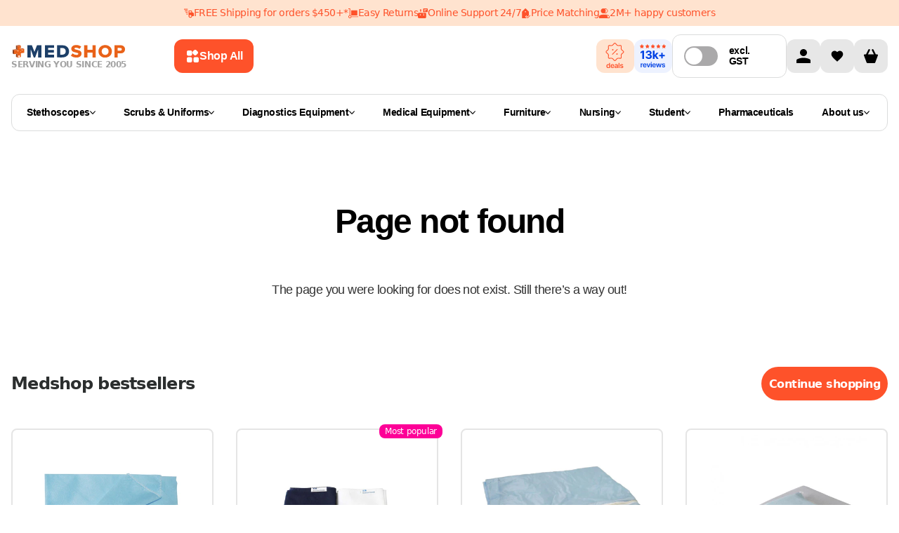

--- FILE ---
content_type: text/html
request_url: https://www.medshop.com.au/not-found?from=https%3A%2F%2Fwww.medshop.com.au%2Fproducts%2Fsentry-pillow-sleeves
body_size: 79987
content:
<!DOCTYPE html><html lang="EN"><head><meta charSet="UTF-8"/><meta name="viewport" content="width=device-width, initial-scale=1.0 minimum-scale=1, maximum-scale=1.25, user-scalable=yes"/><meta http-equiv="Cache-Control" content="max-age=3600, must-revalidate"/><meta property="og:image" content="https://cdn.shopify.com/s/files/1/0012/8440/7394/files/placegolder.svg?v=1701691776"/><meta property="twitter:image" content="https://cdn.shopify.com/s/files/1/0012/8440/7394/files/placegolder.svg?v=1701691776"/><title>Page Not Found</title><meta property="og:title" content="Page Not Found"/><meta property="twitter:title" content="Page Not Found"/><meta name="description" content="The page you are looking for is not available. Explore Medshop Australia for quality medical supplies"/><meta property="og:description" content="The page you are looking for is not available. Explore Medshop Australia for quality medical supplies"/><meta property="twitter:description" content="The page you are looking for is not available. Explore Medshop Australia for quality medical supplies"/><link rel="stylesheet" href="https://cdn.shopify.com/oxygen-v2/26437/10785/22343/2787657/build/_assets/tailwind-IB4HP6H7.css"/><link rel="stylesheet" href="https://cdn.shopify.com/oxygen-v2/26437/10785/22343/2787657/build/_assets/root-6CPQ54VR.css"/><link rel="icon" type="image/webp" href="https://cdn.shopify.com/oxygen-v2/26437/10785/22343/2787657/build/_assets/favicon-BLONQKQQ.webp"/><link rel="preconnect" href="https://cdn.shopify.com" crossorigin="anonymous"/><link rel="preconnect" href="https://fonts.googleapis.com" crossorigin="anonymous"/><link rel="preconnect" href="https://www.googletagmanager.com" crossorigin="anonymous"/><link rel="preconnect" href="https://www.google-analytics.com" crossorigin="anonymous"/><link rel="preconnect" href="https://connect.facebook.net" crossorigin="anonymous"/><link rel="preconnect" href="https://www.facebook.com/" crossorigin="anonymous"/><link rel="preconnect" href="https://GXVNE1FKUX-dsn.algolia.net" crossorigin="anonymous"/><link rel="canonical" href="https://www.medshop.com.au/not-found"/><link rel="alternate" href="https://www.medshop.com.nz/not-found" hrefLang="en-nz"/><link rel="alternate" href="https://www.medshop.com.ph/not-found" hrefLang="en-ph"/><link rel="alternate" href="https://www.medshop.com.sg/not-found" hrefLang="en-sg"/><link rel="alternate" href="https://www.medshop.com.au/not-found" hrefLang="en-au"/><link rel="alternate" href="https://www.medshop.com.au/not-found" hrefLang="x-default"/><link rel="alternate" href="https://www.medshop.com.my/not-found" hrefLang="en-my"/><noscript><img height="1" width="1" style="display:none" src="https://www.facebook.com/tr?id=undefined&amp;ev=PageView&amp;noscript=1"/></noscript><script>window.dataLayer = window.dataLayer || [];
            function gtag(){dataLayer.push(arguments);}
            gtag('js', new Date());
          
            gtag('config', 'G-32GQ56EG3M');</script><meta name="google-site-verification" content="216Yqmh85vTwj_ogl7QlR1mcVEDuYqj096Bvcv124Fc"/><meta name="google-site-verification" content="w65XZftqoVCLzWpjdRpOi9kquYqo8u2GWcxQ0YgRGVg"/></head><body class="overflow-x-hidden"><noscript><iframe src="https://www.googletagmanager.com/ns.html?id=GTM-5FL9GC" height="0" width="0" style="display:none;visibility:hidden"></iframe></noscript><div class="Toastify"></div><div class="absolute left-0 top-0"><a href="#mainContent" class="sr-only p-4 focus:not-sr-only focus:block">Skip to content</a></div><div class="flex max-w-full flex-col"><header class="header-transition sticky top-0 bg-white print:hidden lg:mb-0" role="banner" style="z-index:9999;top:0"><div class="relative contents"><div class="flex w-screen flex-col"><div class="z-[21] my-auto flex h-auto w-full justify-center bg-[#FFE3CF] py-[11px]"><div class="flex hidden justify-center gap-8 px-4 text-center text-[12px] text-[#FE522A] md:text-[14px] lg:flex"><a class="flex items-center gap-2" href="https://www.medshop.com.au/pages/terms-and-conditions#free_shipping"><img src="https://cdn.sanity.io/images/ju28asdf/production/4325c87d9b960f926fde44324a5cb894124e01f9-14x14.svg" alt="FREE Shipping for orders $450+*" width="14" height="14" class="object-contain"/><span class="min-w-max">FREE Shipping for orders $450+*</span></a><div class="flex items-center gap-2"><img src="https://cdn.sanity.io/images/ju28asdf/production/cfd871130147d6bd09805eb69e0f256b1c7936f7-14x14.svg" alt="Easy Returns" width="14" height="14" class="object-contain"/><span>Easy Returns</span></div><div class="flex items-center gap-2"><img src="https://cdn.sanity.io/images/ju28asdf/production/25415e716bf30a1307bc89d8005be5af68ce0e57-14x14.svg" alt="Online Support 24/7" width="14" height="14" class="object-contain"/><span>Online Support 24/7</span></div><div class="flex items-center gap-2"><img src="https://cdn.sanity.io/images/ju28asdf/production/615cce50fc75817bb63626d5c5836aa9f3503ef9-14x14.svg" alt="Price Matching" width="14" height="14" class="object-contain"/><span>Price Matching</span></div><div class="flex items-center gap-2"><img src="https://cdn.sanity.io/images/ju28asdf/production/5bd1cffa0b47f53c8e638daeccbca5192028a02d-15x14.svg" alt="2M+ happy customers" width="15" height="14" class="object-contain"/><span>2M+ happy customers</span></div></div><div class="relative flex w-full overflow-hidden whitespace-nowrap lg:hidden"><div class="inline-flex text-[12px] text-[#FE522A] will-change-[transform]"><div class="marquee-segment flex"><a href="https://www.medshop.com.au/pages/terms-and-conditions#free_shipping" class="mx-4 flex items-center gap-2"><img src="https://cdn.sanity.io/images/ju28asdf/production/4325c87d9b960f926fde44324a5cb894124e01f9-14x14.svg" alt="FREE Shipping for orders $450+*"/><span>FREE Shipping for orders $450+*</span></a><div class="mx-4 flex items-center gap-2"><img src="https://cdn.sanity.io/images/ju28asdf/production/cfd871130147d6bd09805eb69e0f256b1c7936f7-14x14.svg" alt="Easy Returns"/><span>Easy Returns</span></div><div class="mx-4 flex items-center gap-2"><img src="https://cdn.sanity.io/images/ju28asdf/production/25415e716bf30a1307bc89d8005be5af68ce0e57-14x14.svg" alt="Online Support 24/7"/><span>Online Support 24/7</span></div><div class="mx-4 flex items-center gap-2"><img src="https://cdn.sanity.io/images/ju28asdf/production/615cce50fc75817bb63626d5c5836aa9f3503ef9-14x14.svg" alt="Price Matching"/><span>Price Matching</span></div><div class="mx-4 flex items-center gap-2"><img src="https://cdn.sanity.io/images/ju28asdf/production/5bd1cffa0b47f53c8e638daeccbca5192028a02d-15x14.svg" alt="2M+ happy customers"/><span>2M+ happy customers</span></div></div></div></div></div></div><div class="content-wrapper !md:items-center !relative z-30 flex-col !items-stretch bg-white lg:flex-row lg:gap-4"><div class="flex w-full shrink pb-0 lg:w-[65%] lg:pb-0 xl:w-[70%]"><div class="flex flex-auto flex-col items-center lg:flex-row lg:py-0 xl:max-w-[849px]"><div class="flex"><a href="/"><div class="hidden flex-col items-center gap-1 lg:flex"><img loading="eager" alt="logo" class="h-6 !w-auto p-0.5" decoding="async" sizes="(min-width: 164px) 164px, 100vw" style="object-fit:contain;max-width:164px;max-height:24px;aspect-ratio:6.833333333333333;width:100%" srcSet="https://cdn.shopify.com/oxygen-v2/26437/10785/22343/2787657/build/_assets/logo_svg-YECMUHB3.svg?width=164&amp;height=24 164w,
https://cdn.shopify.com/oxygen-v2/26437/10785/22343/2787657/build/_assets/logo_svg-YECMUHB3.svg?width=328&amp;height=48 328w" src="https://cdn.shopify.com/oxygen-v2/26437/10785/22343/2787657/build/_assets/logo_svg-YECMUHB3.svg?width=164&amp;height=24"/><span class="w-max text-xs font-bold uppercase leading-[120%] text-neutral-400">Serving you since 2005</span></div></a></div><button class="flex w-full items-center justify-center rounded-3xl px-5 py-3 font-inter text-md font-[600] outline-none  font-semibold group mr-[12px] hidden w-fit min-w-max max-w-fit items-center gap-[8px] rounded-[12px] px-[16px] py-[14px] text-left text-[14px] leading-[20px] lg:ml-[16px] lg:flex xl:ml-[68px] bg-ORANGE_ONE text-white hover:bg-ORANGE_TWO"><svg width="20" height="20" viewBox="0 0 20 20" fill="none" xmlns="http://www.w3.org/2000/svg"><path fill-rule="evenodd" clip-rule="evenodd" d="M2 5.33333C2 4.16656 2 3.58317 2.22707 3.13752C2.42681 2.74552 2.74552 2.42681 3.13752 2.22707C3.58317 2 4.16656 2 5.33333 2L6.17829 2C7.34507 2 7.92846 2 8.37411 2.22707C8.76611 2.42681 9.08482 2.74552 9.28456 3.13752C9.51163 3.58317 9.51163 4.16656 9.51163 5.33334L9.51163 6.1783C9.51163 7.34507 9.51163 7.92846 9.28456 8.37411C9.08482 8.76611 8.76611 9.08482 8.37411 9.28456C7.92846 9.51163 7.34507 9.51163 6.17829 9.51163L5.33333 9.51163C4.16656 9.51163 3.58317 9.51163 3.13752 9.28456C2.74551 9.08482 2.4268 8.76611 2.22707 8.37411C2 7.92846 2 7.34507 2 6.17829L2 5.33333ZM2 14.8217C2 13.6549 2 13.0715 2.22707 12.6259C2.4268 12.2339 2.74551 11.9152 3.13752 11.7154C3.58317 11.4884 4.16656 11.4884 5.33333 11.4884L6.17829 11.4884C7.34507 11.4884 7.92846 11.4884 8.37411 11.7154C8.76611 11.9152 9.08482 12.2339 9.28456 12.6259C9.51163 13.0715 9.51163 13.6549 9.51163 14.8217L9.51163 15.6667C9.51163 16.8334 9.51163 17.4168 9.28456 17.8625C9.08482 18.2545 8.76611 18.5732 8.37411 18.7729C7.92846 19 7.34507 19 6.17829 19L5.33333 19C4.16655 19 3.58317 19 3.13752 18.7729C2.74551 18.5732 2.4268 18.2545 2.22707 17.8625C2 17.4168 2 16.8334 2 15.6667L2 14.8217ZM19 14.8217C19 13.6549 19 13.0715 18.7729 12.6259C18.5732 12.2339 18.2545 11.9152 17.8625 11.7154C17.4168 11.4884 16.8334 11.4884 15.6667 11.4884L14.8217 11.4884C13.6549 11.4884 13.0715 11.4884 12.6259 11.7154C12.2339 11.9152 11.9152 12.2339 11.7154 12.6259C11.4884 13.0715 11.4884 13.6549 11.4884 14.8217L11.4884 15.6667C11.4884 16.8334 11.4884 17.4168 11.7154 17.8625C11.9152 18.2545 12.2339 18.5732 12.6259 18.7729C13.0715 19 13.6549 19 14.8217 19L15.6667 19C16.8334 19 17.4168 19 17.8625 18.7729C18.2545 18.5732 18.5732 18.2545 18.7729 17.8625C19 17.4168 19 16.8334 19 15.6667L19 14.8217Z" fill="white"></path><path d="M11.5927 2.40727L11.357 2.64298C10.532 3.46801 10.1195 3.88053 9.96491 4.35621C9.82896 4.77464 9.82896 5.22536 9.96491 5.64379C10.1195 6.11947 10.532 6.53199 11.357 7.35702L11.5927 7.59272C12.4178 8.41776 12.8303 8.83028 13.306 8.98484C13.7244 9.12079 14.1751 9.12079 14.5935 8.98484C15.0692 8.83028 15.4817 8.41776 16.3068 7.59272L16.5425 7.35702C17.3675 6.53199 17.78 6.11947 17.9346 5.64378C18.0705 5.22536 18.0705 4.77464 17.9346 4.35621C17.78 3.88053 17.3675 3.46801 16.5425 2.64298L16.3068 2.40727C15.4817 1.58224 15.0692 1.16972 14.5935 1.01516C14.1751 0.879209 13.7244 0.879209 13.306 1.01516C12.8303 1.16972 12.4178 1.58224 11.5927 2.40727Z" fill="white"></path></svg><span class="hidden xl:contents ">Shop All</span></button><div class="mt-2 flex w-full justify-between py-[7px] pb-3 lg:hidden lg:py-0"><div class="items--center flex gap-3 lg:contents"><button class="mr-0 flex flex-shrink-0 items-center"><img class="!w-[24px]" loading="eager" alt="menu" decoding="async" sizes="(min-width: 24px) 24px, 100vw" style="object-fit:cover;max-width:24px;max-height:24px;aspect-ratio:1;width:100%" srcSet="https://cdn.shopify.com/oxygen-v2/26437/10785/22343/2787657/build/_assets/menu_mobile-5RU35V72.svg?width=24&amp;height=24 24w,
https://cdn.shopify.com/oxygen-v2/26437/10785/22343/2787657/build/_assets/menu_mobile-5RU35V72.svg?width=48&amp;height=48 48w" src="https://cdn.shopify.com/oxygen-v2/26437/10785/22343/2787657/build/_assets/menu_mobile-5RU35V72.svg?width=24&amp;height=24"/></button><div class="contents"><a class="flex items-center" href="/"><div class="flex aspect-[164/36] flex-col items-center justify-between gap-1 px-1.5 smm:px-0"><img loading="eager" alt="logo" decoding="async" sizes="(min-width: 164px) 164px, 100vw" style="object-fit:contain;max-width:164px;max-height:24px;aspect-ratio:6.833333333333333;width:100%" srcSet="https://cdn.shopify.com/oxygen-v2/26437/10785/22343/2787657/build/_assets/logo_svg-YECMUHB3.svg?width=164&amp;height=24 164w,
https://cdn.shopify.com/oxygen-v2/26437/10785/22343/2787657/build/_assets/logo_svg-YECMUHB3.svg?width=328&amp;height=48 328w" src="https://cdn.shopify.com/oxygen-v2/26437/10785/22343/2787657/build/_assets/logo_svg-YECMUHB3.svg?width=164&amp;height=24"/><span class="text-[8px] font-bold uppercase text-neutral-400 smm:text-xs">Serving you since 2005</span></div></a></div></div><div class="contents lg:hidden"><div class="flex min-w-max gap-2"><a class="w-8 items-center rounded-sm bg-darkGray bg-opacity-0 lg:w-12 flex" aria-label="Account" href="/account"><svg width="48" height="48" viewBox="0 0 48 48" fill="none" xmlns="http://www.w3.org/2000/svg"><rect width="48" height="48" rx="12" fill="#E7E7E7"></rect><g clip-path="url(#clip0_860_1483)"><path d="M24 24C26.7614 24 29 21.7614 29 19C29 16.2386 26.7614 14 24 14C21.2386 14 19 16.2386 19 19C19 21.7614 21.2386 24 24 24Z" fill="black"></path><path d="M34 30.5C34.0021 30.0215 33.866 29.5526 33.6082 29.1495C33.3503 28.7464 32.9816 28.4263 32.5463 28.2275C29.8514 27.0549 26.9388 26.4662 24 26.5C21.0613 26.4662 18.1486 27.0549 15.4538 28.2275C15.0185 28.4263 14.6497 28.7464 14.3919 29.1495C14.134 29.5526 13.998 30.0215 14 30.5V34H34V30.5Z" fill="black"></path></g><defs><clipPath id="clip0_860_1483"><rect width="20" height="20" fill="white" transform="translate(14 14)"></rect></clipPath></defs></svg></a><!--$--><a class="group relative flex h-8 w-8 items-center justify-center self-center
                         rounded-md bg-GREY_FOUR hover:bg-GREY_THREE
                         lg:h-12 lg:w-12 lg:rounded-lg" href="/account/favorites"><img alt="" class="h-5 w-[16px] transition-all duration-200 group-hover:scale-[1.2] lg:w-[20px]" loading="lazy" decoding="async" role="presentation" sizes="(min-width: 20px) 20px, 100vw" style="object-fit:cover;max-width:20px;max-height:20px;aspect-ratio:1;width:100%" srcSet="https://cdn.shopify.com/oxygen-v2/26437/10785/22343/2787657/build/_assets/heart-2J5ZYFLE.svg?width=20&amp;height=20 20w,
https://cdn.shopify.com/oxygen-v2/26437/10785/22343/2787657/build/_assets/heart-2J5ZYFLE.svg?width=40&amp;height=40 40w" src="https://cdn.shopify.com/oxygen-v2/26437/10785/22343/2787657/build/_assets/heart-2J5ZYFLE.svg?width=20&amp;height=20"/></a><!--/$--><!--$--><div class="cart-icon-wrapper relative flex w-8 lg:w-12"><svg width="48" height="48" viewBox="0 0 48 48" fill="none" xmlns="http://www.w3.org/2000/svg"><rect width="48" height="48" rx="12" fill="#E7E7E7"></rect><g clip-path="url(#clip0_860_1488)"><path d="M32.7502 21.5H31.0002L27.6252 14.75C27.2502 14.125 26.5002 13.875 26.0002 14.125C25.3752 14.5 25.1252 15.25 25.3752 15.75L28.2502 21.5H19.7502L22.6252 15.75C22.8752 15.125 22.6252 14.375 22.1252 14.125C21.5002 13.875 20.7502 14.125 20.3752 14.75L17.0002 21.5H15.2502C13.8752 21.5 13.8752 22.75 14.1252 23.25L17.8752 33.25C18.0002 33.625 18.5002 34 19.0002 34H29.0002C29.5002 34 30.0002 33.625 30.1252 33.25L33.8752 23.25C34.1252 22.75 34.0002 21.5 32.7502 21.5Z" fill="black"></path></g><defs><clipPath id="clip0_860_1488"><rect width="20" height="20" fill="white" transform="translate(14 14)"></rect></clipPath></defs></svg></div><!--/$--></div><!--$--><!--/$--></div></div><div class="w-full min-h-[68px] lg:min-h-0"></div></div></div><div class="my-3 hidden items-center justify-between gap-4 lg:flex lg:justify-center"><div class="flex items-center gap-3 pb-2 lg:pb-0"><div class="hidden flex-nowrap items-center gap-4 lg:flex"><div class="flex w-full items-center justify-center gap-2"><a class="mx-auto flex h-12 min-w-[54px] flex-col items-center justify-center rounded-[12px] bg-[#FFE3CF] px-[10px] py-0 sm:flex-1" href="/collections/on-sale"><img class="h-12 !w-auto" loading="lazy" decoding="async" style="object-fit:cover;width:100%" srcSet="" src="https://cdn.shopify.com/oxygen-v2/26437/10785/22343/2787657/build/_assets/deals-2HHBTAXW.svg"/></a><a class="mx-auto flex h-12 min-w-[54px] flex-col items-center justify-center rounded-[12px] bg-[#EDF2FF] py-0 sm:flex-1" href="/pages/medshop-reviews"><img loading="lazy" decoding="async" sizes="(min-width: 54px) 54px, 100vw" style="object-fit:cover;max-width:54px;max-height:40px;aspect-ratio:1.35;width:100%" srcSet="https://cdn.shopify.com/oxygen-v2/26437/10785/22343/2787657/build/_assets/reviewsTile4-VZGGYA6P.svg?width=54&amp;height=40 54w,
https://cdn.shopify.com/oxygen-v2/26437/10785/22343/2787657/build/_assets/reviewsTile4-VZGGYA6P.svg?width=108&amp;height=80 108w" src="https://cdn.shopify.com/oxygen-v2/26437/10785/22343/2787657/build/_assets/reviewsTile4-VZGGYA6P.svg?width=54&amp;height=40"/></a></div><label class="checkbox-reset relative  inline-flex min-h-[48px] cursor-pointer select-none items-center  rounded-[12px] border border-[#DBDCDC] py-[9px] pl-[4px] pr-[16px] sm:flex-1 xl:min-w-[163px] xl:max-w-[200px]" style="width:100%"><input type="checkbox" name="autoSaver" class="!sr-only "/><span class="slider mx-2 flex h-[1.75rem] w-[3rem] items-center rounded-full p-0.5 duration-200 xl:mx-3 bg-[#AAA9AA]"><span class="dot h-[1.5rem] w-[1.5rem] rounded-full bg-white duration-200 "></span></span><span class="leading-tight w-max items-center px-1 py-1.5 font-inter text-sm font-[600] text-black first:-ml-1 lg:text-xxs xl:min-w-[68px] xl:text-sm"><span class="inline lg:hidden xl:inline">excl. </span>GST</span></label></div></div><div class="hidden lg:contents"><div class="flex min-w-max gap-2"><a class="w-8 items-center rounded-sm bg-darkGray bg-opacity-0 lg:w-12 flex" aria-label="Account" href="/account"><svg width="48" height="48" viewBox="0 0 48 48" fill="none" xmlns="http://www.w3.org/2000/svg"><rect width="48" height="48" rx="12" fill="#E7E7E7"></rect><g clip-path="url(#clip0_860_1483)"><path d="M24 24C26.7614 24 29 21.7614 29 19C29 16.2386 26.7614 14 24 14C21.2386 14 19 16.2386 19 19C19 21.7614 21.2386 24 24 24Z" fill="black"></path><path d="M34 30.5C34.0021 30.0215 33.866 29.5526 33.6082 29.1495C33.3503 28.7464 32.9816 28.4263 32.5463 28.2275C29.8514 27.0549 26.9388 26.4662 24 26.5C21.0613 26.4662 18.1486 27.0549 15.4538 28.2275C15.0185 28.4263 14.6497 28.7464 14.3919 29.1495C14.134 29.5526 13.998 30.0215 14 30.5V34H34V30.5Z" fill="black"></path></g><defs><clipPath id="clip0_860_1483"><rect width="20" height="20" fill="white" transform="translate(14 14)"></rect></clipPath></defs></svg></a><!--$--><a class="group relative flex h-8 w-8 items-center justify-center self-center
                         rounded-md bg-GREY_FOUR hover:bg-GREY_THREE
                         lg:h-12 lg:w-12 lg:rounded-lg" href="/account/favorites"><img alt="" class="h-5 w-[16px] transition-all duration-200 group-hover:scale-[1.2] lg:w-[20px]" loading="lazy" decoding="async" role="presentation" sizes="(min-width: 20px) 20px, 100vw" style="object-fit:cover;max-width:20px;max-height:20px;aspect-ratio:1;width:100%" srcSet="https://cdn.shopify.com/oxygen-v2/26437/10785/22343/2787657/build/_assets/heart-2J5ZYFLE.svg?width=20&amp;height=20 20w,
https://cdn.shopify.com/oxygen-v2/26437/10785/22343/2787657/build/_assets/heart-2J5ZYFLE.svg?width=40&amp;height=40 40w" src="https://cdn.shopify.com/oxygen-v2/26437/10785/22343/2787657/build/_assets/heart-2J5ZYFLE.svg?width=20&amp;height=20"/></a><!--/$--><!--$--><div class="cart-icon-wrapper relative flex w-8 lg:w-12"><svg width="48" height="48" viewBox="0 0 48 48" fill="none" xmlns="http://www.w3.org/2000/svg"><rect width="48" height="48" rx="12" fill="#E7E7E7"></rect><g clip-path="url(#clip0_860_1488)"><path d="M32.7502 21.5H31.0002L27.6252 14.75C27.2502 14.125 26.5002 13.875 26.0002 14.125C25.3752 14.5 25.1252 15.25 25.3752 15.75L28.2502 21.5H19.7502L22.6252 15.75C22.8752 15.125 22.6252 14.375 22.1252 14.125C21.5002 13.875 20.7502 14.125 20.3752 14.75L17.0002 21.5H15.2502C13.8752 21.5 13.8752 22.75 14.1252 23.25L17.8752 33.25C18.0002 33.625 18.5002 34 19.0002 34H29.0002C29.5002 34 30.0002 33.625 30.1252 33.25L33.8752 23.25C34.1252 22.75 34.0002 21.5 32.7502 21.5Z" fill="black"></path></g><defs><clipPath id="clip0_860_1488"><rect width="20" height="20" fill="white" transform="translate(14 14)"></rect></clipPath></defs></svg></div><!--/$--></div><!--$--><!--/$--></div></div></div><div class="absolute z-20 flex w-full translate-y-[100%] justify-center bg-white  duration-[200ms] ease-in-out bottom-[1px]" style="transition-property:bottom"><div class="content-wrapper header-main-menu !static flex flex-nowrap"><div class="mb-6 mt-3 hidden w-full flex-wrap lg:flex"><div class="menu-click-class min-h-[53px] w-full flex-wrap items-center rounded-[12px] border border-[#DBDCDC] px-[21px] py-[12px] lg:flex"><nav class="flex flex-grow flex-nowrap items-center gap-2 whitespace-nowrap lg:gap-[3px] xl:gap-2"><ul class="flex w-full gap-1 justify-between"><li><a class="leading-tight flex min-w-fit items-center gap-2 px-1 py-1.5 font-inter text-sm font-[600] text-black first:-ml-1 lg:text-xxs xl:text-sm" href="/collections/stethoscopes">Stethoscopes<svg width="8" height="5" viewBox="0 0 8 5" fill="none" xmlns="http://www.w3.org/2000/svg"><path d="M7.23712 0L4 3.56558L0.762881 0L0 0.840288L3.61856 4.82601C3.71973 4.93742 3.85694 5 4 5C4.14306 5 4.28027 4.93742 4.38144 4.82601L8 0.840288L7.23712 0Z" fill="#000"></path></svg></a></li><li><a class="leading-tight flex min-w-fit items-center gap-2 px-1 py-1.5 font-inter text-sm font-[600] text-black first:-ml-1 lg:text-xxs xl:text-sm" href="/collections/nursing-scrubs-uniforms">Scrubs &amp; Uniforms<svg width="8" height="5" viewBox="0 0 8 5" fill="none" xmlns="http://www.w3.org/2000/svg"><path d="M7.23712 0L4 3.56558L0.762881 0L0 0.840288L3.61856 4.82601C3.71973 4.93742 3.85694 5 4 5C4.14306 5 4.28027 4.93742 4.38144 4.82601L8 0.840288L7.23712 0Z" fill="#000"></path></svg></a></li><li><a class="leading-tight flex min-w-fit items-center gap-2 px-1 py-1.5 font-inter text-sm font-[600] text-black first:-ml-1 lg:text-xxs xl:text-sm" href="/collections/diagnostic-equipment">Diagnostics Equipment<svg width="8" height="5" viewBox="0 0 8 5" fill="none" xmlns="http://www.w3.org/2000/svg"><path d="M7.23712 0L4 3.56558L0.762881 0L0 0.840288L3.61856 4.82601C3.71973 4.93742 3.85694 5 4 5C4.14306 5 4.28027 4.93742 4.38144 4.82601L8 0.840288L7.23712 0Z" fill="#000"></path></svg></a></li><li><a class="leading-tight flex min-w-fit items-center gap-2 px-1 py-1.5 font-inter text-sm font-[600] text-black first:-ml-1 lg:text-xxs xl:text-sm" href="/collections/medical-equipment">Medical Equipment <svg width="8" height="5" viewBox="0 0 8 5" fill="none" xmlns="http://www.w3.org/2000/svg"><path d="M7.23712 0L4 3.56558L0.762881 0L0 0.840288L3.61856 4.82601C3.71973 4.93742 3.85694 5 4 5C4.14306 5 4.28027 4.93742 4.38144 4.82601L8 0.840288L7.23712 0Z" fill="#000"></path></svg></a></li><li><a class="leading-tight flex min-w-fit items-center gap-2 px-1 py-1.5 font-inter text-sm font-[600] text-black first:-ml-1 lg:text-xxs xl:text-sm" href="/collections/furnishing">Furniture<svg width="8" height="5" viewBox="0 0 8 5" fill="none" xmlns="http://www.w3.org/2000/svg"><path d="M7.23712 0L4 3.56558L0.762881 0L0 0.840288L3.61856 4.82601C3.71973 4.93742 3.85694 5 4 5C4.14306 5 4.28027 4.93742 4.38144 4.82601L8 0.840288L7.23712 0Z" fill="#000"></path></svg></a></li><li><a class="leading-tight flex min-w-fit items-center gap-2 px-1 py-1.5 font-inter text-sm font-[600] text-black first:-ml-1 lg:text-xxs xl:text-sm" href="/collections/nursing-equipment">Nursing<svg width="8" height="5" viewBox="0 0 8 5" fill="none" xmlns="http://www.w3.org/2000/svg"><path d="M7.23712 0L4 3.56558L0.762881 0L0 0.840288L3.61856 4.82601C3.71973 4.93742 3.85694 5 4 5C4.14306 5 4.28027 4.93742 4.38144 4.82601L8 0.840288L7.23712 0Z" fill="#000"></path></svg></a></li><li><a class="leading-tight flex min-w-fit items-center gap-2 px-1 py-1.5 font-inter text-sm font-[600] text-black first:-ml-1 lg:text-xxs xl:text-sm" href="/collections/student-supplies">Student<svg width="8" height="5" viewBox="0 0 8 5" fill="none" xmlns="http://www.w3.org/2000/svg"><path d="M7.23712 0L4 3.56558L0.762881 0L0 0.840288L3.61856 4.82601C3.71973 4.93742 3.85694 5 4 5C4.14306 5 4.28027 4.93742 4.38144 4.82601L8 0.840288L7.23712 0Z" fill="#000"></path></svg></a></li><li><a class="leading-tight flex min-w-fit items-center gap-2 px-1 py-1.5 font-inter text-sm font-[600] text-black first:-ml-1 hover:text-ORANGE_TWO lg:text-xxs xl:text-sm" href="/collections/pharmaceutical">Pharmaceuticals</a></li><li><a class="leading-tight flex min-w-fit items-center gap-2 px-1 py-1.5 font-inter text-sm font-[600] text-black first:-ml-1 lg:text-xxs xl:text-sm" href="/pages/about-us">About us<svg width="8" height="5" viewBox="0 0 8 5" fill="none" xmlns="http://www.w3.org/2000/svg"><path d="M7.23712 0L4 3.56558L0.762881 0L0 0.840288L3.61856 4.82601C3.71973 4.93742 3.85694 5 4 5C4.14306 5 4.28027 4.93742 4.38144 4.82601L8 0.840288L7.23712 0Z" fill="#000"></path></svg></a></li></ul><div class="transform-origin-center absolute bottom-1 left-[50%] my-0 flex w-screen translate-x-[-50%] translate-y-[100%] justify-center rounded-b-lg bg-white p-[30px] pt-[14px] sr-only" tabindex="-1"><div class="w-full max-w-[1280px]"><style>
  .menu-wrapper {
    display: flex;
    border-radius: 12px;
    border: 1px solid #dbdcdc;
    height: 62vh;
    overflow-x: hidden;
    overflow-y: hidden;
  }

  .menu-wrapper li {
    cursor: pointer;
    display: flex;
    justify-content: space-between;
    border-radius: 8px;
  }

  .menu-wrapper li.focused,
  .subcategory-link:hover,
  .subcategory-link:focus-within,
  .promoted-link:hover,
  .promoted-link:focus-within {
    background-color: #e7e7e7;
  }

  .menu-wrapper li.has-submenu.focused > .categories-menu,
  .menu-wrapper li.has-submenu.focused > .submenu {
    display: flex;
    position: absolute;
    top: 0;
    left: 100%;
    background-color: white;

    width: fit-content;
    height: 100%;
    padding: 0;
    margin: 0;
    overflow: auto;
    clip: auto;
    white-space: nowrap;
  }

  .menu {
    overflow: visible;
    position: relative;
    max-width: 50%;
  }

  .submenu:after,
  .menu:after,
  .categories-menu:after {
    content: ' ';
    position: absolute;
    top: 0;
    right: 0;
    width: 1px;
    height: 100%;
    transform: translateX(-1px);
    background: #dbdcdc;
    z-index: -1;
  }

  .menu,
  .categories-menu,
  .submenu {
    z-index: 1;
  }

  .menu-column {
    list-style: none;
    flex: 1;
    max-height: 100%;
    overflow: auto;
    padding: 12px;
  }

  .menu-title {
    font-weight: bold;
    color: #e63946;
    margin-bottom: 10px;
  }

  .menu-column > li {
    cursor: pointer;
    display: flex;
    justify-content: space-between;
  }

  .menu-column > li > a,
  .categories-menu li > a,
  .submenu li > a {
    text-decoration: none;
    flex-grow: 1;
  }

  .has-submenu > .categories-menu,
  .has-submenu > .submenu {
    position: absolute;
    width: 1px;
    height: 1px;
    padding: 0;
    margin: -1px;
    clip: rect(0, 0, 0, 0);
    white-space: nowrap;
    border-width: 0;

    flex-direction: column;
    max-height: 100%;
    overflow-y: auto;
    padding: 0;
    margin: 0;
  }

  .menu-item-link {
    color: var(--Black, #000);
    font-family: Inter;
    font-size: 16px;
    font-style: normal;
    font-weight: 600;
    line-height: 20px;
    display: flex;
    justify-content: space-between;
    align-items: center;
    gap: 30px;
    padding: 12px;
    white-space: pre-line;
  }

  .category-title {
    color: var(--Black, #000);
    font-family: Inter;
    font-size: 24px;
    font-style: normal;
    font-weight: 700;
    line-height: 24px;
    text-transform: capitalize;
    padding: 21px 24px 12px;
  }

  .link-arrow {
  }

  .menu-wrapper ::-webkit-scrollbar {
    width: 3px !important;
  }

  .menu-wrapper ::-webkit-scrollbar-track {
    border-radius: 10px;
    background: rgb(6, 26, 46);
    background: linear-gradient(
      90deg,
      rgba(6, 26, 46, 0) 0%,
      rgba(219, 220, 220, 1) 50%,
      rgba(224, 239, 255, 0) 100%
    );
  }

  .bestsellers-wrapper ::-webkit-scrollbar-track {
    border-radius: 10px;
    background: rgb(6, 26, 46);
    background: white;
  }
  .bestsellers-wrapper:after {
    content: ' ';
    background: transparent;
  }

  .menu-wrapper ::-webkit-scrollbar-thumb {
    background-color: #000 !important;
    border-radius: 10px;
    border: 1px solid #000;
    width: 3px;
  }

  .menu-wrapper ::-webkit-scrollbar-button {
    display: none;
  }

  .collapsed-list {
    width: 1px;
    padding: 0;
    margin: -1px;
    clip: rect(0, 0, 0, 0);
    white-space: nowrap;
    border-width: 0;
  }

  .menu-item-link-title {
    position: relative;
  }

  .tag {
    color: #fe522a;
    font-family: Inter;
    font-size: 10px;
    font-style: italic;
    font-weight: 600;
    line-height: 12px;
    position: relative;
    top: -10px;
  }

  .promoted-link {
    color: var(--Black, #000);
    font-family: Inter;
    font-size: 16px;
    font-style: normal;
    font-weight: 600;
    line-height: 20px;
    display: flex;
    align-items: center;
    gap: 12px;
    padding: 12px;
    white-space: pre-line;
    border-radius: 8px;
  }
</style><div class="menu-wrapper"><div class="menu" style="min-width:402px"><ul class="menu-column flex flex-col gap-1"><li class="has-submenu"><a class="menu-item-link" tabindex="-1" style="color:#000" href="/collections/stethoscopes"><span class="menu-item-link-title flex gap-2"><img src="https://cdn.sanity.io/images/ju28asdf/production/c98c81129790422fee318355d2d73d08b6384caa-20x20.svg" alt="icon" width="20"/><span>Stethoscopes</span></span><span class="link-arrow"><svg width="12" height="12" viewBox="0 0 12 12" fill="none" xmlns="http://www.w3.org/2000/svg"><g clip-path="url(#clip0_2308_17804)"><path d="M9.70659 5.29341L4.70659 0.293407C4.51799 0.111249 4.26539 0.0104547 4.00319 0.0127331C3.74099 0.0150115 3.49018 0.12018 3.30477 0.305589C3.11937 0.490997 3.0142 0.741809 3.01192 1.00401C3.00964 1.2662 3.11043 1.5188 3.29259 1.70741L7.58559 6.00041L3.29259 10.2934C3.19708 10.3857 3.1209 10.496 3.06849 10.618C3.01608 10.74 2.9885 10.8712 2.98734 11.004C2.98619 11.1368 3.01149 11.2685 3.06177 11.3914C3.11205 11.5143 3.18631 11.6259 3.2802 11.7198C3.37409 11.8137 3.48574 11.8879 3.60864 11.9382C3.73154 11.9885 3.86321 12.0138 3.99599 12.0127C4.12877 12.0115 4.25999 11.9839 4.382 11.9315C4.504 11.8791 4.61435 11.8029 4.70659 11.7074L9.70659 6.70741C9.89406 6.51988 9.99938 6.26557 9.99938 6.00041C9.99938 5.73524 9.89406 5.48094 9.70659 5.29341Z" fill="#000"></path></g><defs><clipPath id="clip0_2308_17804"><rect width="12" height="12" fill="white"></rect></clipPath></defs></svg></span></a><div class="categories-menu !cursor-default" style="overflow:visible;height:100%;width:auto"><span class="category-title whitespace-pre-line break-words"><a tabindex="-1" href="/collections/stethoscopes">Stethoscopes</a></span><ul class="" style="overflow-y:auto;padding:0 12px 0"><li class=""><a class="menu-item-link" tabindex="-1" href="/collections/littmann-cardiology-iv"><span class="menu-item-link-title"><span>Littmann Cardiology IV</span></span></a></li><li class=""><a class="menu-item-link" tabindex="-1" href="/collections/littmann-classic-iii"><span class="menu-item-link-title"><span>Littmann Classic III</span></span></a></li><li class=""><a class="menu-item-link" tabindex="-1" href="/collections/satin-finish-littmann-stethoscopes"><span class="menu-item-link-title"><span>Satin Finish Littmann Stethoscopes</span></span></a></li><li class="has-submenu"><a class="menu-item-link" tabindex="-1" href="/collections/acoustic-stethoscopes"><span class="menu-item-link-title"><span>Acoustic Stethoscopes</span></span><span class="link-arrow"><svg width="12" height="12" viewBox="0 0 12 12" fill="none" xmlns="http://www.w3.org/2000/svg"><g clip-path="url(#clip0_2308_17804)"><path d="M9.70659 5.29341L4.70659 0.293407C4.51799 0.111249 4.26539 0.0104547 4.00319 0.0127331C3.74099 0.0150115 3.49018 0.12018 3.30477 0.305589C3.11937 0.490997 3.0142 0.741809 3.01192 1.00401C3.00964 1.2662 3.11043 1.5188 3.29259 1.70741L7.58559 6.00041L3.29259 10.2934C3.19708 10.3857 3.1209 10.496 3.06849 10.618C3.01608 10.74 2.9885 10.8712 2.98734 11.004C2.98619 11.1368 3.01149 11.2685 3.06177 11.3914C3.11205 11.5143 3.18631 11.6259 3.2802 11.7198C3.37409 11.8137 3.48574 11.8879 3.60864 11.9382C3.73154 11.9885 3.86321 12.0138 3.99599 12.0127C4.12877 12.0115 4.25999 11.9839 4.382 11.9315C4.504 11.8791 4.61435 11.8029 4.70659 11.7074L9.70659 6.70741C9.89406 6.51988 9.99938 6.26557 9.99938 6.00041C9.99938 5.73524 9.89406 5.48094 9.70659 5.29341Z" fill="black"></path></g><defs><clipPath id="clip0_2308_17804"><rect width="12" height="12" fill="white"></rect></clipPath></defs></svg></span></a><div class="submenu" style="overflow:visible;height:100%;width:100%;max-width:600px;cursor:auto;white-space:normal"><span class="category-title"><a tabindex="-1" href="/collections/acoustic-stethoscopes">Acoustic Stethoscopes</a></span><ul style="overflow-y:auto;padding:0 12px 0"><li class="subcategory-link"><a class="menu-item-link" tabindex="-1" href="/collections/single-head-stethoscopes"><span class="menu-item-link-title"><span class="relative">Single Head Stethoscopes</span></span></a></li><li class="subcategory-link"><a class="menu-item-link" tabindex="-1" href="/collections/dual-head-stethoscopes"><span class="menu-item-link-title"><span class="relative">Dual Head Stethoscopes</span></span></a></li></ul></div></li><li class=""><a class="menu-item-link" tabindex="-1" href="/collections/digital-stethoscopes"><span class="menu-item-link-title"><span>Digital Stethoscopes</span></span></a></li><li class=""><a class="menu-item-link" tabindex="-1" href="/collections/cardiology-stethoscopes"><span class="menu-item-link-title"><span>Cardiology Stethoscopes</span></span></a></li><li class=""><a class="menu-item-link" tabindex="-1" href="/collections/paediatric-stethoscopes"><span class="menu-item-link-title"><span>Paediatric Stethoscopes</span></span></a></li><li class=""><a class="menu-item-link" tabindex="-1" href="/collections/nursing-stethoscopes"><span class="menu-item-link-title"><span>Nursing Stethoscopes</span></span></a></li><li class=""><a class="menu-item-link" tabindex="-1" href="/collections/infant-stethoscopes"><span class="menu-item-link-title"><span>Infant Stethoscopes</span></span></a></li><li class=""><a class="menu-item-link" tabindex="-1" href="/collections/student-stethoscopes"><span class="menu-item-link-title"><span>Student Stethoscopes</span></span></a></li><li class=""><a class="menu-item-link" tabindex="-1" href="/collections/veterinary-stethoscopes"><span class="menu-item-link-title"><span>Veterinary Stethoscopes</span></span></a></li><li class=""><a class="menu-item-link" tabindex="-1" href="/collections/fetal-stethoscopes"><span class="menu-item-link-title"><span>Fetal Stethoscopes</span></span></a></li><li class="has-submenu"><a class="menu-item-link" tabindex="-1" href="/collections/stethoscopes-accessories"><span class="menu-item-link-title"><span>Stethoscopes Accessories</span></span><span class="link-arrow"><svg width="12" height="12" viewBox="0 0 12 12" fill="none" xmlns="http://www.w3.org/2000/svg"><g clip-path="url(#clip0_2308_17804)"><path d="M9.70659 5.29341L4.70659 0.293407C4.51799 0.111249 4.26539 0.0104547 4.00319 0.0127331C3.74099 0.0150115 3.49018 0.12018 3.30477 0.305589C3.11937 0.490997 3.0142 0.741809 3.01192 1.00401C3.00964 1.2662 3.11043 1.5188 3.29259 1.70741L7.58559 6.00041L3.29259 10.2934C3.19708 10.3857 3.1209 10.496 3.06849 10.618C3.01608 10.74 2.9885 10.8712 2.98734 11.004C2.98619 11.1368 3.01149 11.2685 3.06177 11.3914C3.11205 11.5143 3.18631 11.6259 3.2802 11.7198C3.37409 11.8137 3.48574 11.8879 3.60864 11.9382C3.73154 11.9885 3.86321 12.0138 3.99599 12.0127C4.12877 12.0115 4.25999 11.9839 4.382 11.9315C4.504 11.8791 4.61435 11.8029 4.70659 11.7074L9.70659 6.70741C9.89406 6.51988 9.99938 6.26557 9.99938 6.00041C9.99938 5.73524 9.89406 5.48094 9.70659 5.29341Z" fill="black"></path></g><defs><clipPath id="clip0_2308_17804"><rect width="12" height="12" fill="white"></rect></clipPath></defs></svg></span></a><div class="submenu" style="overflow:visible;height:100%;width:100%;max-width:600px;cursor:auto;white-space:normal"><span class="category-title"><a tabindex="-1" href="/collections/stethoscopes-accessories">Stethoscopes Accessories</a></span><ul style="overflow-y:auto;padding:0 12px 0"><li class="subcategory-link"><a class="menu-item-link" tabindex="-1" href="/collections/stethoscope-cases"><span class="menu-item-link-title"><span class="relative">Stethoscope Cases</span></span></a></li><li class="subcategory-link"><a class="menu-item-link" tabindex="-1" href="/collections/spare-eartips-for-stethoscopes"><span class="menu-item-link-title"><span class="relative">Spare Eartips for Stethoscopes</span></span></a></li><li class="subcategory-link"><a class="menu-item-link" tabindex="-1" href="/collections/replacement-diaphragms"><span class="menu-item-link-title"><span class="relative">Replacement Diaphragms</span></span></a></li><li class="subcategory-link"><a class="menu-item-link" tabindex="-1" href="/collections/tubing-for-stethoscopes"><span class="menu-item-link-title"><span class="relative">Tubing for Stethoscopes</span></span></a></li></ul></div></li><li class=""><a class="menu-item-link" tabindex="-1" href="/collections/fun-animal-stethoscopes"><span class="menu-item-link-title"><span>Fun Animal Stethoscopes</span></span></a></li><li class=""><a class="menu-item-link" tabindex="-1" href="/collections/electronic-digital-stethoscopes"><span class="menu-item-link-title"><span>Electronic Digital Stethoscopes</span></span></a></li><li class=""><a class="menu-item-link" tabindex="-1" href="/collections/3m-littmann-stethoscopes"><span class="menu-item-link-title"><span>Littmann Stethoscopes</span></span></a></li><li class="has-submenu"><a class="menu-item-link" tabindex="-1" href="/not-found"><span class="menu-item-link-title"><span>By brand</span></span><span class="link-arrow"><svg width="12" height="12" viewBox="0 0 12 12" fill="none" xmlns="http://www.w3.org/2000/svg"><g clip-path="url(#clip0_2308_17804)"><path d="M9.70659 5.29341L4.70659 0.293407C4.51799 0.111249 4.26539 0.0104547 4.00319 0.0127331C3.74099 0.0150115 3.49018 0.12018 3.30477 0.305589C3.11937 0.490997 3.0142 0.741809 3.01192 1.00401C3.00964 1.2662 3.11043 1.5188 3.29259 1.70741L7.58559 6.00041L3.29259 10.2934C3.19708 10.3857 3.1209 10.496 3.06849 10.618C3.01608 10.74 2.9885 10.8712 2.98734 11.004C2.98619 11.1368 3.01149 11.2685 3.06177 11.3914C3.11205 11.5143 3.18631 11.6259 3.2802 11.7198C3.37409 11.8137 3.48574 11.8879 3.60864 11.9382C3.73154 11.9885 3.86321 12.0138 3.99599 12.0127C4.12877 12.0115 4.25999 11.9839 4.382 11.9315C4.504 11.8791 4.61435 11.8029 4.70659 11.7074L9.70659 6.70741C9.89406 6.51988 9.99938 6.26557 9.99938 6.00041C9.99938 5.73524 9.89406 5.48094 9.70659 5.29341Z" fill="black"></path></g><defs><clipPath id="clip0_2308_17804"><rect width="12" height="12" fill="white"></rect></clipPath></defs></svg></span></a><div class="submenu" style="overflow:visible;height:100%;width:100%;max-width:600px;cursor:auto;white-space:normal"><span class="category-title"><a tabindex="-1" href="/not-found">By brand</a></span><ul style="overflow-y:auto;padding:0 12px 0"><li class="subcategory-link"><a class="menu-item-link" tabindex="-1" href="/collections/littmann-stethoscopes"><span class="menu-item-link-title"><span class="relative">Littmann Stethoscopes</span></span></a></li><li class="subcategory-link"><a class="menu-item-link" tabindex="-1" href="/collections/welch-allyn-stethoscopes"><span class="menu-item-link-title"><span class="relative">Welch Allyn Stethoscopes</span></span></a></li><li class="subcategory-link"><a class="menu-item-link" tabindex="-1" href="/collections/prestige-stethoscopes"><span class="menu-item-link-title"><span class="relative">Prestige Stethoscopes</span></span></a></li><li class="subcategory-link"><a class="menu-item-link" tabindex="-1" href="/collections/spirit-stethoscopes"><span class="menu-item-link-title"><span class="relative">Spirit Stethoscopes</span></span></a></li></ul></div></li></ul></div></li><li class="has-submenu"><a class="menu-item-link" tabindex="-1" style="color:#000" href="/collections/nursing-scrubs-uniforms"><span class="menu-item-link-title flex gap-2"><img src="https://cdn.sanity.io/images/ju28asdf/production/ac3d160a024b9719ff58ca1f13a72874bf8fd282-19x20.svg" alt="icon" width="20"/><span>Scrubs &amp; Uniforms</span></span><span class="link-arrow"><svg width="12" height="12" viewBox="0 0 12 12" fill="none" xmlns="http://www.w3.org/2000/svg"><g clip-path="url(#clip0_2308_17804)"><path d="M9.70659 5.29341L4.70659 0.293407C4.51799 0.111249 4.26539 0.0104547 4.00319 0.0127331C3.74099 0.0150115 3.49018 0.12018 3.30477 0.305589C3.11937 0.490997 3.0142 0.741809 3.01192 1.00401C3.00964 1.2662 3.11043 1.5188 3.29259 1.70741L7.58559 6.00041L3.29259 10.2934C3.19708 10.3857 3.1209 10.496 3.06849 10.618C3.01608 10.74 2.9885 10.8712 2.98734 11.004C2.98619 11.1368 3.01149 11.2685 3.06177 11.3914C3.11205 11.5143 3.18631 11.6259 3.2802 11.7198C3.37409 11.8137 3.48574 11.8879 3.60864 11.9382C3.73154 11.9885 3.86321 12.0138 3.99599 12.0127C4.12877 12.0115 4.25999 11.9839 4.382 11.9315C4.504 11.8791 4.61435 11.8029 4.70659 11.7074L9.70659 6.70741C9.89406 6.51988 9.99938 6.26557 9.99938 6.00041C9.99938 5.73524 9.89406 5.48094 9.70659 5.29341Z" fill="#000"></path></g><defs><clipPath id="clip0_2308_17804"><rect width="12" height="12" fill="white"></rect></clipPath></defs></svg></span></a><div class="categories-menu !cursor-default" style="overflow:visible;height:100%;width:auto"><span class="category-title whitespace-pre-line break-words"><a tabindex="-1" href="/collections/nursing-scrubs-uniforms">Scrubs &amp; Uniforms</a></span><ul class="" style="overflow-y:auto;padding:0 12px 0"><li class=""><a class="menu-item-link" tabindex="-1" href="/collections/nursing-scrub-tops"><span class="menu-item-link-title"><span>Nursing Scrub Tops</span></span></a></li><li class=""><a class="menu-item-link" tabindex="-1" href="/collections/nursing-scrub-pants"><span class="menu-item-link-title"><span>Nursing Scrub Pants</span></span></a></li><li class=""><a class="menu-item-link" tabindex="-1" href="/collections/mens-scrubs"><span class="menu-item-link-title"><span>Men&#x27;s Scrubs</span></span></a></li><li class=""><a class="menu-item-link" tabindex="-1" href="/collections/jogger-scrubs"><span class="menu-item-link-title"><span>Jogger Scrubs</span></span></a></li><li class=""><a class="menu-item-link" tabindex="-1" href="/collections/dentist-scrubs"><span class="menu-item-link-title"><span>Dentist Scrubs</span></span></a></li><li class=""><a class="menu-item-link" tabindex="-1" href="/collections/vet-scrubs"><span class="menu-item-link-title"><span>Vet Scrubs</span></span></a></li><li class=""><a class="menu-item-link" tabindex="-1" href="/collections/scrub-hats"><span class="menu-item-link-title"><span>Scrub Caps &amp; Hats</span></span></a></li><li class=""><a class="menu-item-link" tabindex="-1" href="/collections/plus-size-scrubs"><span class="menu-item-link-title"><span>Plus Size Scrubs</span></span></a></li><li class=""><a class="menu-item-link" tabindex="-1" href="/collections/nursing-scrubs-jackets"><span class="menu-item-link-title"><span>Nursing Scrubs Jackets</span></span></a></li><li class=""><a class="menu-item-link" tabindex="-1" href="/collections/maternity-scrubs"><span class="menu-item-link-title"><span>Maternity Scrubs</span></span></a></li><li class=""><a class="menu-item-link" tabindex="-1" href="/collections/nursing-shoes-clogs"><span class="menu-item-link-title"><span>Nursing Shoes &amp; Clogs</span></span></a></li><li class=""><a class="menu-item-link" tabindex="-1" href="/collections/underscrubs"><span class="menu-item-link-title"><span>Underscrubs</span></span></a></li><li class=""><a class="menu-item-link" tabindex="-1" href="/collections/nursing-compression-socks"><span class="menu-item-link-title"><span>Nursing Compression Socks</span></span></a></li><li class=""><a class="menu-item-link" tabindex="-1" href="/collections/lab-coats"><span class="menu-item-link-title"><span>Lab Coats</span></span></a></li><li class=""><a class="menu-item-link" tabindex="-1" href="/collections/cherokee-reusable-masks"><span class="menu-item-link-title"><span>Cherokee Reusable Masks</span></span></a></li><li class="has-submenu"><a class="menu-item-link" tabindex="-1" href="/collections/bags-kits"><span class="menu-item-link-title"><span>Bags &amp; Kits</span></span><span class="link-arrow"><svg width="12" height="12" viewBox="0 0 12 12" fill="none" xmlns="http://www.w3.org/2000/svg"><g clip-path="url(#clip0_2308_17804)"><path d="M9.70659 5.29341L4.70659 0.293407C4.51799 0.111249 4.26539 0.0104547 4.00319 0.0127331C3.74099 0.0150115 3.49018 0.12018 3.30477 0.305589C3.11937 0.490997 3.0142 0.741809 3.01192 1.00401C3.00964 1.2662 3.11043 1.5188 3.29259 1.70741L7.58559 6.00041L3.29259 10.2934C3.19708 10.3857 3.1209 10.496 3.06849 10.618C3.01608 10.74 2.9885 10.8712 2.98734 11.004C2.98619 11.1368 3.01149 11.2685 3.06177 11.3914C3.11205 11.5143 3.18631 11.6259 3.2802 11.7198C3.37409 11.8137 3.48574 11.8879 3.60864 11.9382C3.73154 11.9885 3.86321 12.0138 3.99599 12.0127C4.12877 12.0115 4.25999 11.9839 4.382 11.9315C4.504 11.8791 4.61435 11.8029 4.70659 11.7074L9.70659 6.70741C9.89406 6.51988 9.99938 6.26557 9.99938 6.00041C9.99938 5.73524 9.89406 5.48094 9.70659 5.29341Z" fill="black"></path></g><defs><clipPath id="clip0_2308_17804"><rect width="12" height="12" fill="white"></rect></clipPath></defs></svg></span></a><div class="submenu" style="overflow:visible;height:100%;width:100%;max-width:600px;cursor:auto;white-space:normal"><span class="category-title"><a tabindex="-1" href="/collections/bags-kits">Bags &amp; Kits</a></span><ul style="overflow-y:auto;padding:0 12px 0"><li class="subcategory-link"><a class="menu-item-link" tabindex="-1" href="/collections/doctors-bags"><span class="menu-item-link-title"><span class="relative">Doctors Bags</span></span></a></li><li class="subcategory-link"><a class="menu-item-link" tabindex="-1" href="/collections/first-aid-and-emergency-bags"><span class="menu-item-link-title"><span class="relative">First Aid &amp; Emergency Empty Bags</span></span></a></li><li class="subcategory-link"><a class="menu-item-link" tabindex="-1" href="/collections/nursing-bags"><span class="menu-item-link-title"><span class="relative">Nursing Bags</span></span></a></li><li class="subcategory-link"><a class="menu-item-link" tabindex="-1" href="/collections/bags-pouches"><span class="menu-item-link-title"><span class="relative">Nursing Bags &amp; Pouches</span></span></a></li><li class="subcategory-link"><a class="menu-item-link" tabindex="-1" href="/collections/elite-bags"><span class="menu-item-link-title"><span class="relative">Elite Bags</span></span></a></li><li class="subcategory-link"><a class="menu-item-link" tabindex="-1" href="/collections/medical-bags"><span class="menu-item-link-title"><span class="relative">Medical Bags</span></span></a></li><li class="subcategory-link"><a class="menu-item-link" tabindex="-1" href="/collections/oxygen-therapy-bags"><span class="menu-item-link-title"><span class="relative">Oxygen Therapy Bags</span></span></a></li></ul></div></li><li class=""><a class="menu-item-link" tabindex="-1" href="/collections/scrubs-sale"><span class="menu-item-link-title"><span>Scrubs On Sale</span></span></a></li></ul></div></li><li class="has-submenu"><a class="menu-item-link" tabindex="-1" style="color:#000" href="/collections/diagnostic-equipment"><span class="menu-item-link-title flex gap-2"><img src="https://cdn.sanity.io/images/ju28asdf/production/c8e5a32d5992119784a90621fc696b378b950695-20x20.svg" alt="icon" width="20"/><span>Diagnostics Equipment</span></span><span class="link-arrow"><svg width="12" height="12" viewBox="0 0 12 12" fill="none" xmlns="http://www.w3.org/2000/svg"><g clip-path="url(#clip0_2308_17804)"><path d="M9.70659 5.29341L4.70659 0.293407C4.51799 0.111249 4.26539 0.0104547 4.00319 0.0127331C3.74099 0.0150115 3.49018 0.12018 3.30477 0.305589C3.11937 0.490997 3.0142 0.741809 3.01192 1.00401C3.00964 1.2662 3.11043 1.5188 3.29259 1.70741L7.58559 6.00041L3.29259 10.2934C3.19708 10.3857 3.1209 10.496 3.06849 10.618C3.01608 10.74 2.9885 10.8712 2.98734 11.004C2.98619 11.1368 3.01149 11.2685 3.06177 11.3914C3.11205 11.5143 3.18631 11.6259 3.2802 11.7198C3.37409 11.8137 3.48574 11.8879 3.60864 11.9382C3.73154 11.9885 3.86321 12.0138 3.99599 12.0127C4.12877 12.0115 4.25999 11.9839 4.382 11.9315C4.504 11.8791 4.61435 11.8029 4.70659 11.7074L9.70659 6.70741C9.89406 6.51988 9.99938 6.26557 9.99938 6.00041C9.99938 5.73524 9.89406 5.48094 9.70659 5.29341Z" fill="#000"></path></g><defs><clipPath id="clip0_2308_17804"><rect width="12" height="12" fill="white"></rect></clipPath></defs></svg></span></a><div class="categories-menu !cursor-default" style="overflow:visible;height:100%;width:auto"><span class="category-title whitespace-pre-line break-words"><a tabindex="-1" href="/collections/diagnostic-equipment">Diagnostics Equipment</a></span><ul class="" style="overflow-y:auto;padding:0 12px 0"><li class="has-submenu"><a class="menu-item-link" tabindex="-1" href="/collections/diagnostic-equipment"><span class="menu-item-link-title"><span>Diagnostic &amp; Equipment</span></span><span class="link-arrow"><svg width="12" height="12" viewBox="0 0 12 12" fill="none" xmlns="http://www.w3.org/2000/svg"><g clip-path="url(#clip0_2308_17804)"><path d="M9.70659 5.29341L4.70659 0.293407C4.51799 0.111249 4.26539 0.0104547 4.00319 0.0127331C3.74099 0.0150115 3.49018 0.12018 3.30477 0.305589C3.11937 0.490997 3.0142 0.741809 3.01192 1.00401C3.00964 1.2662 3.11043 1.5188 3.29259 1.70741L7.58559 6.00041L3.29259 10.2934C3.19708 10.3857 3.1209 10.496 3.06849 10.618C3.01608 10.74 2.9885 10.8712 2.98734 11.004C2.98619 11.1368 3.01149 11.2685 3.06177 11.3914C3.11205 11.5143 3.18631 11.6259 3.2802 11.7198C3.37409 11.8137 3.48574 11.8879 3.60864 11.9382C3.73154 11.9885 3.86321 12.0138 3.99599 12.0127C4.12877 12.0115 4.25999 11.9839 4.382 11.9315C4.504 11.8791 4.61435 11.8029 4.70659 11.7074L9.70659 6.70741C9.89406 6.51988 9.99938 6.26557 9.99938 6.00041C9.99938 5.73524 9.89406 5.48094 9.70659 5.29341Z" fill="black"></path></g><defs><clipPath id="clip0_2308_17804"><rect width="12" height="12" fill="white"></rect></clipPath></defs></svg></span></a><div class="submenu" style="overflow:visible;height:100%;width:100%;max-width:600px;cursor:auto;white-space:normal"><span class="category-title"><a tabindex="-1" href="/collections/diagnostic-equipment">Diagnostic &amp; Equipment</a></span><ul style="overflow-y:auto;padding:0 12px 0"><li class="subcategory-link"><a class="menu-item-link" tabindex="-1" href="/collections/diagnostics-ent-skin"><span class="menu-item-link-title"><span class="relative">Diagnostics ENT &amp; Skin</span></span></a></li><li class="subcategory-link"><a class="menu-item-link" tabindex="-1" href="/collections/otoscopes"><span class="menu-item-link-title"><span class="relative">Otoscopes</span></span></a></li><li class="subcategory-link"><a class="menu-item-link" tabindex="-1" href="/collections/ophthalmoscopes-and-retinoscopes"><span class="menu-item-link-title"><span class="relative">Ophthalmoscopes &amp; Retinoscopes</span></span></a></li><li class="subcategory-link"><a class="menu-item-link" tabindex="-1" href="/collections/dermatoscopes"><span class="menu-item-link-title"><span class="relative">Dermatoscopes</span></span></a></li><li class="subcategory-link"><a class="menu-item-link" tabindex="-1" href="/collections/laryngoscopes"><span class="menu-item-link-title"><span class="relative">Laryngoscopes</span></span></a></li><li class="subcategory-link"><a class="menu-item-link" tabindex="-1" href="/collections/diagnostic-sets"><span class="menu-item-link-title"><span class="relative">Diagnostic Sets</span></span></a></li><li class="subcategory-link"><a class="menu-item-link" tabindex="-1" href="/collections/tuning-forks"><span class="menu-item-link-title"><span class="relative">Tuning Forks</span></span></a></li><li class="subcategory-link"><a class="menu-item-link" tabindex="-1" href="/collections/dopplers"><span class="menu-item-link-title"><span class="relative">Dopplers</span></span></a></li></ul></div></li><li class="has-submenu"><a class="menu-item-link" tabindex="-1" href="/collections/blood-pressure-monitors"><span class="menu-item-link-title"><span>Blood Pressure Monitors</span></span><span class="link-arrow"><svg width="12" height="12" viewBox="0 0 12 12" fill="none" xmlns="http://www.w3.org/2000/svg"><g clip-path="url(#clip0_2308_17804)"><path d="M9.70659 5.29341L4.70659 0.293407C4.51799 0.111249 4.26539 0.0104547 4.00319 0.0127331C3.74099 0.0150115 3.49018 0.12018 3.30477 0.305589C3.11937 0.490997 3.0142 0.741809 3.01192 1.00401C3.00964 1.2662 3.11043 1.5188 3.29259 1.70741L7.58559 6.00041L3.29259 10.2934C3.19708 10.3857 3.1209 10.496 3.06849 10.618C3.01608 10.74 2.9885 10.8712 2.98734 11.004C2.98619 11.1368 3.01149 11.2685 3.06177 11.3914C3.11205 11.5143 3.18631 11.6259 3.2802 11.7198C3.37409 11.8137 3.48574 11.8879 3.60864 11.9382C3.73154 11.9885 3.86321 12.0138 3.99599 12.0127C4.12877 12.0115 4.25999 11.9839 4.382 11.9315C4.504 11.8791 4.61435 11.8029 4.70659 11.7074L9.70659 6.70741C9.89406 6.51988 9.99938 6.26557 9.99938 6.00041C9.99938 5.73524 9.89406 5.48094 9.70659 5.29341Z" fill="black"></path></g><defs><clipPath id="clip0_2308_17804"><rect width="12" height="12" fill="white"></rect></clipPath></defs></svg></span></a><div class="submenu" style="overflow:visible;height:100%;width:100%;max-width:600px;cursor:auto;white-space:normal"><span class="category-title"><a tabindex="-1" href="/collections/blood-pressure-monitors">Blood Pressure Monitors</a></span><ul style="overflow-y:auto;padding:0 12px 0"><li class="subcategory-link"><a class="menu-item-link" tabindex="-1" href="/collections/sphygmomanometers"><span class="menu-item-link-title"><span class="relative">Sphygmomanometers</span></span></a></li><li class="subcategory-link"><a class="menu-item-link" tabindex="-1" href="/collections/blood-pressure-monitor-and-sphygmomanometer-accessories"><span class="menu-item-link-title"><span class="relative">Blood Pressure Monitor and Sphygmomanometer Accessories</span></span></a></li></ul></div></li><li class="has-submenu"><a class="menu-item-link" tabindex="-1" href="/collections/ecg-electrocardiogram"><span class="menu-item-link-title"><span>ECG Machines &amp; Accessories</span></span><span class="link-arrow"><svg width="12" height="12" viewBox="0 0 12 12" fill="none" xmlns="http://www.w3.org/2000/svg"><g clip-path="url(#clip0_2308_17804)"><path d="M9.70659 5.29341L4.70659 0.293407C4.51799 0.111249 4.26539 0.0104547 4.00319 0.0127331C3.74099 0.0150115 3.49018 0.12018 3.30477 0.305589C3.11937 0.490997 3.0142 0.741809 3.01192 1.00401C3.00964 1.2662 3.11043 1.5188 3.29259 1.70741L7.58559 6.00041L3.29259 10.2934C3.19708 10.3857 3.1209 10.496 3.06849 10.618C3.01608 10.74 2.9885 10.8712 2.98734 11.004C2.98619 11.1368 3.01149 11.2685 3.06177 11.3914C3.11205 11.5143 3.18631 11.6259 3.2802 11.7198C3.37409 11.8137 3.48574 11.8879 3.60864 11.9382C3.73154 11.9885 3.86321 12.0138 3.99599 12.0127C4.12877 12.0115 4.25999 11.9839 4.382 11.9315C4.504 11.8791 4.61435 11.8029 4.70659 11.7074L9.70659 6.70741C9.89406 6.51988 9.99938 6.26557 9.99938 6.00041C9.99938 5.73524 9.89406 5.48094 9.70659 5.29341Z" fill="black"></path></g><defs><clipPath id="clip0_2308_17804"><rect width="12" height="12" fill="white"></rect></clipPath></defs></svg></span></a><div class="submenu" style="overflow:visible;height:100%;width:100%;max-width:600px;cursor:auto;white-space:normal"><span class="category-title"><a tabindex="-1" href="/collections/ecg-electrocardiogram">ECG Machines &amp; Accessories</a></span><ul style="overflow-y:auto;padding:0 12px 0"><li class="subcategory-link"><a class="menu-item-link" tabindex="-1" href="/collections/electrocardiogram-machines"><span class="menu-item-link-title"><span class="relative">Electrocardiogram Machines</span></span></a></li></ul></div></li><li class="has-submenu"><a class="menu-item-link" tabindex="-1" href="/collections/pulse-oximeters"><span class="menu-item-link-title"><span>Pulse Oximeters</span></span><span class="link-arrow"><svg width="12" height="12" viewBox="0 0 12 12" fill="none" xmlns="http://www.w3.org/2000/svg"><g clip-path="url(#clip0_2308_17804)"><path d="M9.70659 5.29341L4.70659 0.293407C4.51799 0.111249 4.26539 0.0104547 4.00319 0.0127331C3.74099 0.0150115 3.49018 0.12018 3.30477 0.305589C3.11937 0.490997 3.0142 0.741809 3.01192 1.00401C3.00964 1.2662 3.11043 1.5188 3.29259 1.70741L7.58559 6.00041L3.29259 10.2934C3.19708 10.3857 3.1209 10.496 3.06849 10.618C3.01608 10.74 2.9885 10.8712 2.98734 11.004C2.98619 11.1368 3.01149 11.2685 3.06177 11.3914C3.11205 11.5143 3.18631 11.6259 3.2802 11.7198C3.37409 11.8137 3.48574 11.8879 3.60864 11.9382C3.73154 11.9885 3.86321 12.0138 3.99599 12.0127C4.12877 12.0115 4.25999 11.9839 4.382 11.9315C4.504 11.8791 4.61435 11.8029 4.70659 11.7074L9.70659 6.70741C9.89406 6.51988 9.99938 6.26557 9.99938 6.00041C9.99938 5.73524 9.89406 5.48094 9.70659 5.29341Z" fill="black"></path></g><defs><clipPath id="clip0_2308_17804"><rect width="12" height="12" fill="white"></rect></clipPath></defs></svg></span></a><div class="submenu" style="overflow:visible;height:100%;width:100%;max-width:600px;cursor:auto;white-space:normal"><span class="category-title"><a tabindex="-1" href="/collections/pulse-oximeters">Pulse Oximeters</a></span><ul style="overflow-y:auto;padding:0 12px 0"><li class="subcategory-link"><a class="menu-item-link" tabindex="-1" href="/collections/hand-held-pulse-oximeter"><span class="menu-item-link-title"><span class="relative">Hand-Held Pulse Oximeter</span></span></a></li><li class="subcategory-link"><a class="menu-item-link" tabindex="-1" href="/collections/pulse-oximeter-accessories"><span class="menu-item-link-title"><span class="relative">Pulse Oximeter Accessories</span></span></a></li></ul></div></li><li class="has-submenu"><a class="menu-item-link" tabindex="-1" href="/collections/spirometry"><span class="menu-item-link-title"><span>Spirometry</span></span><span class="link-arrow"><svg width="12" height="12" viewBox="0 0 12 12" fill="none" xmlns="http://www.w3.org/2000/svg"><g clip-path="url(#clip0_2308_17804)"><path d="M9.70659 5.29341L4.70659 0.293407C4.51799 0.111249 4.26539 0.0104547 4.00319 0.0127331C3.74099 0.0150115 3.49018 0.12018 3.30477 0.305589C3.11937 0.490997 3.0142 0.741809 3.01192 1.00401C3.00964 1.2662 3.11043 1.5188 3.29259 1.70741L7.58559 6.00041L3.29259 10.2934C3.19708 10.3857 3.1209 10.496 3.06849 10.618C3.01608 10.74 2.9885 10.8712 2.98734 11.004C2.98619 11.1368 3.01149 11.2685 3.06177 11.3914C3.11205 11.5143 3.18631 11.6259 3.2802 11.7198C3.37409 11.8137 3.48574 11.8879 3.60864 11.9382C3.73154 11.9885 3.86321 12.0138 3.99599 12.0127C4.12877 12.0115 4.25999 11.9839 4.382 11.9315C4.504 11.8791 4.61435 11.8029 4.70659 11.7074L9.70659 6.70741C9.89406 6.51988 9.99938 6.26557 9.99938 6.00041C9.99938 5.73524 9.89406 5.48094 9.70659 5.29341Z" fill="black"></path></g><defs><clipPath id="clip0_2308_17804"><rect width="12" height="12" fill="white"></rect></clipPath></defs></svg></span></a><div class="submenu" style="overflow:visible;height:100%;width:100%;max-width:600px;cursor:auto;white-space:normal"><span class="category-title"><a tabindex="-1" href="/collections/spirometry">Spirometry</a></span><ul style="overflow-y:auto;padding:0 12px 0"><li class="subcategory-link"><a class="menu-item-link" tabindex="-1" href="/collections/capnography-spirometry"><span class="menu-item-link-title"><span class="relative">Capnography &amp; Spirometry</span></span></a></li></ul></div></li><li class="has-submenu"><a class="menu-item-link" tabindex="-1" href="/collections/thermometers"><span class="menu-item-link-title"><span>Medical Thermometers</span></span><span class="link-arrow"><svg width="12" height="12" viewBox="0 0 12 12" fill="none" xmlns="http://www.w3.org/2000/svg"><g clip-path="url(#clip0_2308_17804)"><path d="M9.70659 5.29341L4.70659 0.293407C4.51799 0.111249 4.26539 0.0104547 4.00319 0.0127331C3.74099 0.0150115 3.49018 0.12018 3.30477 0.305589C3.11937 0.490997 3.0142 0.741809 3.01192 1.00401C3.00964 1.2662 3.11043 1.5188 3.29259 1.70741L7.58559 6.00041L3.29259 10.2934C3.19708 10.3857 3.1209 10.496 3.06849 10.618C3.01608 10.74 2.9885 10.8712 2.98734 11.004C2.98619 11.1368 3.01149 11.2685 3.06177 11.3914C3.11205 11.5143 3.18631 11.6259 3.2802 11.7198C3.37409 11.8137 3.48574 11.8879 3.60864 11.9382C3.73154 11.9885 3.86321 12.0138 3.99599 12.0127C4.12877 12.0115 4.25999 11.9839 4.382 11.9315C4.504 11.8791 4.61435 11.8029 4.70659 11.7074L9.70659 6.70741C9.89406 6.51988 9.99938 6.26557 9.99938 6.00041C9.99938 5.73524 9.89406 5.48094 9.70659 5.29341Z" fill="black"></path></g><defs><clipPath id="clip0_2308_17804"><rect width="12" height="12" fill="white"></rect></clipPath></defs></svg></span></a><div class="submenu" style="overflow:visible;height:100%;width:100%;max-width:600px;cursor:auto;white-space:normal"><span class="category-title"><a tabindex="-1" href="/collections/thermometers">Medical Thermometers</a></span><ul style="overflow-y:auto;padding:0 12px 0"><li class="subcategory-link"><a class="menu-item-link" tabindex="-1" href="/collections/baby-thermometer"><span class="menu-item-link-title"><span class="relative">Baby Thermometer</span></span></a></li><li class="subcategory-link"><a class="menu-item-link" tabindex="-1" href="/collections/ear-thermometers"><span class="menu-item-link-title"><span class="relative">Ear thermometers</span></span></a></li><li class="subcategory-link"><a class="menu-item-link" tabindex="-1" href="/collections/thermometer-accessories"><span class="menu-item-link-title"><span class="relative">Thermometer Accessories</span></span></a></li></ul></div></li><li class="has-submenu"><a class="menu-item-link" tabindex="-1" href="/collections/measures"><span class="menu-item-link-title"><span>Measures</span></span><span class="link-arrow"><svg width="12" height="12" viewBox="0 0 12 12" fill="none" xmlns="http://www.w3.org/2000/svg"><g clip-path="url(#clip0_2308_17804)"><path d="M9.70659 5.29341L4.70659 0.293407C4.51799 0.111249 4.26539 0.0104547 4.00319 0.0127331C3.74099 0.0150115 3.49018 0.12018 3.30477 0.305589C3.11937 0.490997 3.0142 0.741809 3.01192 1.00401C3.00964 1.2662 3.11043 1.5188 3.29259 1.70741L7.58559 6.00041L3.29259 10.2934C3.19708 10.3857 3.1209 10.496 3.06849 10.618C3.01608 10.74 2.9885 10.8712 2.98734 11.004C2.98619 11.1368 3.01149 11.2685 3.06177 11.3914C3.11205 11.5143 3.18631 11.6259 3.2802 11.7198C3.37409 11.8137 3.48574 11.8879 3.60864 11.9382C3.73154 11.9885 3.86321 12.0138 3.99599 12.0127C4.12877 12.0115 4.25999 11.9839 4.382 11.9315C4.504 11.8791 4.61435 11.8029 4.70659 11.7074L9.70659 6.70741C9.89406 6.51988 9.99938 6.26557 9.99938 6.00041C9.99938 5.73524 9.89406 5.48094 9.70659 5.29341Z" fill="black"></path></g><defs><clipPath id="clip0_2308_17804"><rect width="12" height="12" fill="white"></rect></clipPath></defs></svg></span></a><div class="submenu" style="overflow:visible;height:100%;width:100%;max-width:600px;cursor:auto;white-space:normal"><span class="category-title"><a tabindex="-1" href="/collections/measures">Measures</a></span><ul style="overflow-y:auto;padding:0 12px 0"><li class="subcategory-link"><a class="menu-item-link" tabindex="-1" href="/collections/goniometer"><span class="menu-item-link-title"><span class="relative">Goniometers</span></span></a></li><li class="subcategory-link"><a class="menu-item-link" tabindex="-1" href="/collections/measuring-tools"><span class="menu-item-link-title"><span class="relative">Measuring Tools</span></span></a></li><li class="subcategory-link"><a class="menu-item-link" tabindex="-1" href="/collections/paediatric-measuring-tools"><span class="menu-item-link-title"><span class="relative">Paediatric Measuring Tools</span></span></a></li><li class="subcategory-link"><a class="menu-item-link" tabindex="-1" href="/collections/stadiometer"><span class="menu-item-link-title"><span class="relative">Stadiometer</span></span></a></li><li class="subcategory-link"><a class="menu-item-link" tabindex="-1" href="/collections/tape-measures"><span class="menu-item-link-title"><span class="relative">Tape Measures</span></span></a></li></ul></div></li><li class="has-submenu"><a class="menu-item-link" tabindex="-1" href="/collections/scales"><span class="menu-item-link-title"><span>Scales</span></span><span class="link-arrow"><svg width="12" height="12" viewBox="0 0 12 12" fill="none" xmlns="http://www.w3.org/2000/svg"><g clip-path="url(#clip0_2308_17804)"><path d="M9.70659 5.29341L4.70659 0.293407C4.51799 0.111249 4.26539 0.0104547 4.00319 0.0127331C3.74099 0.0150115 3.49018 0.12018 3.30477 0.305589C3.11937 0.490997 3.0142 0.741809 3.01192 1.00401C3.00964 1.2662 3.11043 1.5188 3.29259 1.70741L7.58559 6.00041L3.29259 10.2934C3.19708 10.3857 3.1209 10.496 3.06849 10.618C3.01608 10.74 2.9885 10.8712 2.98734 11.004C2.98619 11.1368 3.01149 11.2685 3.06177 11.3914C3.11205 11.5143 3.18631 11.6259 3.2802 11.7198C3.37409 11.8137 3.48574 11.8879 3.60864 11.9382C3.73154 11.9885 3.86321 12.0138 3.99599 12.0127C4.12877 12.0115 4.25999 11.9839 4.382 11.9315C4.504 11.8791 4.61435 11.8029 4.70659 11.7074L9.70659 6.70741C9.89406 6.51988 9.99938 6.26557 9.99938 6.00041C9.99938 5.73524 9.89406 5.48094 9.70659 5.29341Z" fill="black"></path></g><defs><clipPath id="clip0_2308_17804"><rect width="12" height="12" fill="white"></rect></clipPath></defs></svg></span></a><div class="submenu" style="overflow:visible;height:100%;width:100%;max-width:600px;cursor:auto;white-space:normal"><span class="category-title"><a tabindex="-1" href="/collections/scales">Scales</a></span><ul style="overflow-y:auto;padding:0 12px 0"><li class="subcategory-link"><a class="menu-item-link" tabindex="-1" href="/collections/baby-scales"><span class="menu-item-link-title"><span class="relative">Baby Scales</span></span></a></li><li class="subcategory-link"><a class="menu-item-link" tabindex="-1" href="/collections/bathroom-scales"><span class="menu-item-link-title"><span class="relative">Bathroom Scales</span></span></a></li><li class="subcategory-link"><a class="menu-item-link" tabindex="-1" href="/collections/chair-scales"><span class="menu-item-link-title"><span class="relative">Chair Scales</span></span></a></li><li class="subcategory-link"><a class="menu-item-link" tabindex="-1" href="/collections/column-scales"><span class="menu-item-link-title"><span class="relative">Column Scales</span></span></a></li><li class="subcategory-link"><a class="menu-item-link" tabindex="-1" href="/collections/flat-scales"><span class="menu-item-link-title"><span class="relative">Flat Scales</span></span></a></li><li class="subcategory-link"><a class="menu-item-link" tabindex="-1" href="/collections/kitchen-baking-scales"><span class="menu-item-link-title"><span class="relative">Kitchen Scales</span></span></a></li><li class="subcategory-link"><a class="menu-item-link" tabindex="-1" href="/collections/laboratory-scales"><span class="menu-item-link-title"><span class="relative">Laboratory Scales</span></span></a></li><li class="subcategory-link"><a class="menu-item-link" tabindex="-1" href="/collections/medical-scales"><span class="menu-item-link-title"><span class="relative">Medical Scales</span></span></a></li><li class="subcategory-link"><a class="menu-item-link" tabindex="-1" href="/collections/scale-accessories"><span class="menu-item-link-title"><span class="relative">Scale Accessories</span></span></a></li><li class="subcategory-link"><a class="menu-item-link" tabindex="-1" href="/collections/platform-scales"><span class="menu-item-link-title"><span class="relative">Platform Scales</span></span></a></li><li class="subcategory-link"><a class="menu-item-link" tabindex="-1" href="/collections/precision-scales"><span class="menu-item-link-title"><span class="relative">Precision Scales</span></span></a></li><li class="subcategory-link"><a class="menu-item-link" tabindex="-1" href="/collections/wheelchair-scales"><span class="menu-item-link-title"><span class="relative">Wheelchair Scales</span></span></a></li></ul></div></li><li class="has-submenu"><a class="menu-item-link" tabindex="-1" href="/collections/reflex-neurological"><span class="menu-item-link-title"><span>Reflex &amp; Neurological</span></span><span class="link-arrow"><svg width="12" height="12" viewBox="0 0 12 12" fill="none" xmlns="http://www.w3.org/2000/svg"><g clip-path="url(#clip0_2308_17804)"><path d="M9.70659 5.29341L4.70659 0.293407C4.51799 0.111249 4.26539 0.0104547 4.00319 0.0127331C3.74099 0.0150115 3.49018 0.12018 3.30477 0.305589C3.11937 0.490997 3.0142 0.741809 3.01192 1.00401C3.00964 1.2662 3.11043 1.5188 3.29259 1.70741L7.58559 6.00041L3.29259 10.2934C3.19708 10.3857 3.1209 10.496 3.06849 10.618C3.01608 10.74 2.9885 10.8712 2.98734 11.004C2.98619 11.1368 3.01149 11.2685 3.06177 11.3914C3.11205 11.5143 3.18631 11.6259 3.2802 11.7198C3.37409 11.8137 3.48574 11.8879 3.60864 11.9382C3.73154 11.9885 3.86321 12.0138 3.99599 12.0127C4.12877 12.0115 4.25999 11.9839 4.382 11.9315C4.504 11.8791 4.61435 11.8029 4.70659 11.7074L9.70659 6.70741C9.89406 6.51988 9.99938 6.26557 9.99938 6.00041C9.99938 5.73524 9.89406 5.48094 9.70659 5.29341Z" fill="black"></path></g><defs><clipPath id="clip0_2308_17804"><rect width="12" height="12" fill="white"></rect></clipPath></defs></svg></span></a><div class="submenu" style="overflow:visible;height:100%;width:100%;max-width:600px;cursor:auto;white-space:normal"><span class="category-title"><a tabindex="-1" href="/collections/reflex-neurological">Reflex &amp; Neurological</a></span><ul style="overflow-y:auto;padding:0 12px 0"><li class="subcategory-link"><a class="menu-item-link" tabindex="-1" href="/collections/reflex-hammer"><span class="menu-item-link-title"><span class="relative">Reflex Hammers</span></span></a></li><li class="subcategory-link"><a class="menu-item-link" tabindex="-1" href="/collections/neurological-pens"><span class="menu-item-link-title"><span class="relative">Neurological Pens</span></span></a></li></ul></div></li><li class="has-submenu"><a class="menu-item-link" tabindex="-1" href="/collections/blood-urine-monitoring"><span class="menu-item-link-title"><span>Blood &amp; Urine Monitoring</span></span><span class="link-arrow"><svg width="12" height="12" viewBox="0 0 12 12" fill="none" xmlns="http://www.w3.org/2000/svg"><g clip-path="url(#clip0_2308_17804)"><path d="M9.70659 5.29341L4.70659 0.293407C4.51799 0.111249 4.26539 0.0104547 4.00319 0.0127331C3.74099 0.0150115 3.49018 0.12018 3.30477 0.305589C3.11937 0.490997 3.0142 0.741809 3.01192 1.00401C3.00964 1.2662 3.11043 1.5188 3.29259 1.70741L7.58559 6.00041L3.29259 10.2934C3.19708 10.3857 3.1209 10.496 3.06849 10.618C3.01608 10.74 2.9885 10.8712 2.98734 11.004C2.98619 11.1368 3.01149 11.2685 3.06177 11.3914C3.11205 11.5143 3.18631 11.6259 3.2802 11.7198C3.37409 11.8137 3.48574 11.8879 3.60864 11.9382C3.73154 11.9885 3.86321 12.0138 3.99599 12.0127C4.12877 12.0115 4.25999 11.9839 4.382 11.9315C4.504 11.8791 4.61435 11.8029 4.70659 11.7074L9.70659 6.70741C9.89406 6.51988 9.99938 6.26557 9.99938 6.00041C9.99938 5.73524 9.89406 5.48094 9.70659 5.29341Z" fill="black"></path></g><defs><clipPath id="clip0_2308_17804"><rect width="12" height="12" fill="white"></rect></clipPath></defs></svg></span></a><div class="submenu" style="overflow:visible;height:100%;width:100%;max-width:600px;cursor:auto;white-space:normal"><span class="category-title"><a tabindex="-1" href="/collections/blood-urine-monitoring">Blood &amp; Urine Monitoring</a></span><ul style="overflow-y:auto;padding:0 12px 0"><li class="subcategory-link"><a class="menu-item-link" tabindex="-1" href="/collections/alcohol-drug-testing"><span class="menu-item-link-title"><span class="relative">Alcohol &amp; Drug Testing</span></span></a></li><li class="subcategory-link"><a class="menu-item-link" tabindex="-1" href="/collections/blood-coagulation-monitors"><span class="menu-item-link-title"><span class="relative">Blood Coagulation Monitors</span></span></a></li><li class="subcategory-link"><a class="menu-item-link" tabindex="-1" href="/collections/diabetes-and-blood-monitoring"><span class="menu-item-link-title"><span class="relative">Diabetes &amp; Combination Blood Monitors</span></span></a></li><li class="subcategory-link"><a class="menu-item-link" tabindex="-1" href="/collections/urinalysis"><span class="menu-item-link-title"><span class="relative">Urinalysis</span></span></a></li><li class="subcategory-link"><a class="menu-item-link" tabindex="-1" href="/collections/blood-urine-monitoring-accessories"><span class="menu-item-link-title"><span class="relative">Blood &amp; Urine Monitoring Accessories</span></span></a></li></ul></div></li><li class="has-submenu"><a class="menu-item-link" tabindex="-1" href="/not-found"><span class="menu-item-link-title"><span>Other diagnostic equipment</span></span><span class="link-arrow"><svg width="12" height="12" viewBox="0 0 12 12" fill="none" xmlns="http://www.w3.org/2000/svg"><g clip-path="url(#clip0_2308_17804)"><path d="M9.70659 5.29341L4.70659 0.293407C4.51799 0.111249 4.26539 0.0104547 4.00319 0.0127331C3.74099 0.0150115 3.49018 0.12018 3.30477 0.305589C3.11937 0.490997 3.0142 0.741809 3.01192 1.00401C3.00964 1.2662 3.11043 1.5188 3.29259 1.70741L7.58559 6.00041L3.29259 10.2934C3.19708 10.3857 3.1209 10.496 3.06849 10.618C3.01608 10.74 2.9885 10.8712 2.98734 11.004C2.98619 11.1368 3.01149 11.2685 3.06177 11.3914C3.11205 11.5143 3.18631 11.6259 3.2802 11.7198C3.37409 11.8137 3.48574 11.8879 3.60864 11.9382C3.73154 11.9885 3.86321 12.0138 3.99599 12.0127C4.12877 12.0115 4.25999 11.9839 4.382 11.9315C4.504 11.8791 4.61435 11.8029 4.70659 11.7074L9.70659 6.70741C9.89406 6.51988 9.99938 6.26557 9.99938 6.00041C9.99938 5.73524 9.89406 5.48094 9.70659 5.29341Z" fill="black"></path></g><defs><clipPath id="clip0_2308_17804"><rect width="12" height="12" fill="white"></rect></clipPath></defs></svg></span></a><div class="submenu" style="overflow:visible;height:100%;width:100%;max-width:600px;cursor:auto;white-space:normal"><span class="category-title"><a tabindex="-1" href="/not-found">Other diagnostic equipment</a></span><ul style="overflow-y:auto;padding:0 12px 0"><li class="subcategory-link"><a class="menu-item-link" tabindex="-1" href="/collections/tympanometers"><span class="menu-item-link-title"><span class="relative">Tympanometers</span></span></a></li><li class="subcategory-link"><a class="menu-item-link" tabindex="-1" href="/collections/endoscopy-sexual-health"><span class="menu-item-link-title"><span class="relative">Endoscopy &amp; Sexual Health</span></span></a></li><li class="subcategory-link"><a class="menu-item-link" tabindex="-1" href="/collections/medical-lights-magnifiers"><span class="menu-item-link-title"><span class="relative">Medical Lights &amp; Magnifiers</span></span></a></li><li class="subcategory-link"><a class="menu-item-link" tabindex="-1" href="/collections/audiometry"><span class="menu-item-link-title"><span class="relative">Audiometry</span></span></a></li><li class="subcategory-link"><a class="menu-item-link" tabindex="-1" href="/collections/audiometry-accessories"><span class="menu-item-link-title"><span class="relative">Audiometer and Tympanometer Accessories</span></span></a></li><li class="subcategory-link"><a class="menu-item-link" tabindex="-1" href="/collections/diagnostic-accessories-and-parts"><span class="menu-item-link-title"><span class="relative">Diagnostic Accessories and Parts</span></span></a></li><li class="subcategory-link"><a class="menu-item-link" tabindex="-1" href="/collections/diagnostic-reagents-specimen-collection"><span class="menu-item-link-title"><span class="relative">Diagnostic Reagents &amp; Specimen Collection</span></span></a></li></ul></div></li><li class=""><a class="menu-item-link" tabindex="-1" href="/collections/chargers-and-power-adapters"><span class="menu-item-link-title"><span>Handles Chargers and Power Adapters</span></span></a></li><li class="has-submenu"><a class="menu-item-link" tabindex="-1" href="/collections/therapy-devices"><span class="menu-item-link-title"><span>Therapy Devices</span></span><span class="link-arrow"><svg width="12" height="12" viewBox="0 0 12 12" fill="none" xmlns="http://www.w3.org/2000/svg"><g clip-path="url(#clip0_2308_17804)"><path d="M9.70659 5.29341L4.70659 0.293407C4.51799 0.111249 4.26539 0.0104547 4.00319 0.0127331C3.74099 0.0150115 3.49018 0.12018 3.30477 0.305589C3.11937 0.490997 3.0142 0.741809 3.01192 1.00401C3.00964 1.2662 3.11043 1.5188 3.29259 1.70741L7.58559 6.00041L3.29259 10.2934C3.19708 10.3857 3.1209 10.496 3.06849 10.618C3.01608 10.74 2.9885 10.8712 2.98734 11.004C2.98619 11.1368 3.01149 11.2685 3.06177 11.3914C3.11205 11.5143 3.18631 11.6259 3.2802 11.7198C3.37409 11.8137 3.48574 11.8879 3.60864 11.9382C3.73154 11.9885 3.86321 12.0138 3.99599 12.0127C4.12877 12.0115 4.25999 11.9839 4.382 11.9315C4.504 11.8791 4.61435 11.8029 4.70659 11.7074L9.70659 6.70741C9.89406 6.51988 9.99938 6.26557 9.99938 6.00041C9.99938 5.73524 9.89406 5.48094 9.70659 5.29341Z" fill="black"></path></g><defs><clipPath id="clip0_2308_17804"><rect width="12" height="12" fill="white"></rect></clipPath></defs></svg></span></a><div class="submenu" style="overflow:visible;height:100%;width:100%;max-width:600px;cursor:auto;white-space:normal"><span class="category-title"><a tabindex="-1" href="/collections/therapy-devices">Therapy Devices</a></span><ul style="overflow-y:auto;padding:0 12px 0"><li class="subcategory-link"><a class="menu-item-link" tabindex="-1" href="/collections/tens-therapy-devices"><span class="menu-item-link-title"><span class="relative">TENS Therapy Devices</span></span></a></li><li class="subcategory-link"><a class="menu-item-link" tabindex="-1" href="/collections/therapy-device-accessories"><span class="menu-item-link-title"><span class="relative">Therapy Device Accessories</span></span></a></li></ul></div></li><li class="has-submenu"><a class="menu-item-link" tabindex="-1" href="/collections/vision-screeing"><span class="menu-item-link-title"><span>Vision Screeing</span></span><span class="link-arrow"><svg width="12" height="12" viewBox="0 0 12 12" fill="none" xmlns="http://www.w3.org/2000/svg"><g clip-path="url(#clip0_2308_17804)"><path d="M9.70659 5.29341L4.70659 0.293407C4.51799 0.111249 4.26539 0.0104547 4.00319 0.0127331C3.74099 0.0150115 3.49018 0.12018 3.30477 0.305589C3.11937 0.490997 3.0142 0.741809 3.01192 1.00401C3.00964 1.2662 3.11043 1.5188 3.29259 1.70741L7.58559 6.00041L3.29259 10.2934C3.19708 10.3857 3.1209 10.496 3.06849 10.618C3.01608 10.74 2.9885 10.8712 2.98734 11.004C2.98619 11.1368 3.01149 11.2685 3.06177 11.3914C3.11205 11.5143 3.18631 11.6259 3.2802 11.7198C3.37409 11.8137 3.48574 11.8879 3.60864 11.9382C3.73154 11.9885 3.86321 12.0138 3.99599 12.0127C4.12877 12.0115 4.25999 11.9839 4.382 11.9315C4.504 11.8791 4.61435 11.8029 4.70659 11.7074L9.70659 6.70741C9.89406 6.51988 9.99938 6.26557 9.99938 6.00041C9.99938 5.73524 9.89406 5.48094 9.70659 5.29341Z" fill="black"></path></g><defs><clipPath id="clip0_2308_17804"><rect width="12" height="12" fill="white"></rect></clipPath></defs></svg></span></a><div class="submenu" style="overflow:visible;height:100%;width:100%;max-width:600px;cursor:auto;white-space:normal"><span class="category-title"><a tabindex="-1" href="/collections/vision-screeing">Vision Screeing</a></span><ul style="overflow-y:auto;padding:0 12px 0"><li class="subcategory-link"><a class="menu-item-link" tabindex="-1" href="/collections/educational-tools"><span class="menu-item-link-title"><span class="relative">Educational Tools</span></span></a></li><li class="subcategory-link"><a class="menu-item-link" tabindex="-1" href="/collections/examination-tools"><span class="menu-item-link-title"><span class="relative">Examination Tools</span></span></a></li><li class="subcategory-link"><a class="menu-item-link" tabindex="-1" href="/collections/visual-acuity"><span class="menu-item-link-title"><span class="relative">Visual Acuity Testing</span></span></a></li></ul></div></li></ul></div></li><li class="has-submenu"><a class="menu-item-link" tabindex="-1" style="color:#000" href="/collections/medical-equipment"><span class="menu-item-link-title flex gap-2"><img src="https://cdn.sanity.io/images/ju28asdf/production/49f5d7beb786e6244931841ecf01dbcef56390a8-20x20.svg" alt="icon" width="20"/><span>Medical Equipment </span></span><span class="link-arrow"><svg width="12" height="12" viewBox="0 0 12 12" fill="none" xmlns="http://www.w3.org/2000/svg"><g clip-path="url(#clip0_2308_17804)"><path d="M9.70659 5.29341L4.70659 0.293407C4.51799 0.111249 4.26539 0.0104547 4.00319 0.0127331C3.74099 0.0150115 3.49018 0.12018 3.30477 0.305589C3.11937 0.490997 3.0142 0.741809 3.01192 1.00401C3.00964 1.2662 3.11043 1.5188 3.29259 1.70741L7.58559 6.00041L3.29259 10.2934C3.19708 10.3857 3.1209 10.496 3.06849 10.618C3.01608 10.74 2.9885 10.8712 2.98734 11.004C2.98619 11.1368 3.01149 11.2685 3.06177 11.3914C3.11205 11.5143 3.18631 11.6259 3.2802 11.7198C3.37409 11.8137 3.48574 11.8879 3.60864 11.9382C3.73154 11.9885 3.86321 12.0138 3.99599 12.0127C4.12877 12.0115 4.25999 11.9839 4.382 11.9315C4.504 11.8791 4.61435 11.8029 4.70659 11.7074L9.70659 6.70741C9.89406 6.51988 9.99938 6.26557 9.99938 6.00041C9.99938 5.73524 9.89406 5.48094 9.70659 5.29341Z" fill="#000"></path></g><defs><clipPath id="clip0_2308_17804"><rect width="12" height="12" fill="white"></rect></clipPath></defs></svg></span></a><div class="categories-menu !cursor-default" style="overflow:visible;height:100%;width:auto"><span class="category-title whitespace-pre-line break-words"><a tabindex="-1" href="/collections/medical-equipment">Medical Equipment </a></span><ul class="" style="overflow-y:auto;padding:0 12px 0"><li class="has-submenu"><a class="menu-item-link" tabindex="-1" href="/collections/aed-defibrillators"><span class="menu-item-link-title"><span>AED Defibrillators for Sale</span></span><span class="link-arrow"><svg width="12" height="12" viewBox="0 0 12 12" fill="none" xmlns="http://www.w3.org/2000/svg"><g clip-path="url(#clip0_2308_17804)"><path d="M9.70659 5.29341L4.70659 0.293407C4.51799 0.111249 4.26539 0.0104547 4.00319 0.0127331C3.74099 0.0150115 3.49018 0.12018 3.30477 0.305589C3.11937 0.490997 3.0142 0.741809 3.01192 1.00401C3.00964 1.2662 3.11043 1.5188 3.29259 1.70741L7.58559 6.00041L3.29259 10.2934C3.19708 10.3857 3.1209 10.496 3.06849 10.618C3.01608 10.74 2.9885 10.8712 2.98734 11.004C2.98619 11.1368 3.01149 11.2685 3.06177 11.3914C3.11205 11.5143 3.18631 11.6259 3.2802 11.7198C3.37409 11.8137 3.48574 11.8879 3.60864 11.9382C3.73154 11.9885 3.86321 12.0138 3.99599 12.0127C4.12877 12.0115 4.25999 11.9839 4.382 11.9315C4.504 11.8791 4.61435 11.8029 4.70659 11.7074L9.70659 6.70741C9.89406 6.51988 9.99938 6.26557 9.99938 6.00041C9.99938 5.73524 9.89406 5.48094 9.70659 5.29341Z" fill="black"></path></g><defs><clipPath id="clip0_2308_17804"><rect width="12" height="12" fill="white"></rect></clipPath></defs></svg></span></a><div class="submenu" style="overflow:visible;height:100%;width:100%;max-width:600px;cursor:auto;white-space:normal"><span class="category-title"><a tabindex="-1" href="/collections/aed-defibrillators">AED Defibrillators for Sale</a></span><ul style="overflow-y:auto;padding:0 12px 0"><li class="subcategory-link"><a class="menu-item-link" tabindex="-1" href="/collections/zoll"><span class="menu-item-link-title"><span class="relative">Zoll Defibrillators</span></span></a></li><li class="subcategory-link"><a class="menu-item-link" tabindex="-1" href="/collections/aed-trainers"><span class="menu-item-link-title"><span class="relative">AED Trainers</span></span></a></li><li class="subcategory-link"><a class="menu-item-link" tabindex="-1" href="/collections/defibrillator-batteries"><span class="menu-item-link-title"><span class="relative">Defibrillator Batteries</span></span></a></li><li class="subcategory-link"><a class="menu-item-link" tabindex="-1" href="/collections/defibrillator-cabinets"><span class="menu-item-link-title"><span class="relative">Defibrillator Cabinets</span></span></a></li><li class="subcategory-link"><a class="menu-item-link" tabindex="-1" href="/collections/defibrillator-pads"><span class="menu-item-link-title"><span class="relative">Defibrillator pads</span></span></a></li><li class="subcategory-link"><a class="menu-item-link" tabindex="-1" href="/collections/lifepak-defibrillators"><span class="menu-item-link-title"><span class="relative">Lifepak Defibrillators</span></span></a></li><li class="subcategory-link"><a class="menu-item-link" tabindex="-1" href="/collections/philips-defibrillators"><span class="menu-item-link-title"><span class="relative">Philips Defibrillators</span></span></a></li><li class="subcategory-link"><a class="menu-item-link" tabindex="-1" href="/collections/heartsine-defibrillators"><span class="menu-item-link-title"><span class="relative">Heartsine Defibrillators</span></span></a></li></ul></div></li><li class=""><a class="menu-item-link" tabindex="-1" href="/collections/sterilisation"><span class="menu-item-link-title"><span>Sterilisation</span></span></a></li><li class=""><a class="menu-item-link" tabindex="-1" href="/collections/cryotherapy-electrosurgery"><span class="menu-item-link-title"><span>Cryotherapy &amp; Electrosurgery</span></span></a></li><li class=""><a class="menu-item-link" tabindex="-1" href="/collections/nebuliser"><span class="menu-item-link-title"><span>Nebulisers</span></span></a></li><li class=""><a class="menu-item-link" tabindex="-1" href="/collections/oxygen-therapy-ventilation"><span class="menu-item-link-title"><span>Oxygen Therapy &amp; Ventilation</span></span></a></li><li class="has-submenu"><a class="menu-item-link" tabindex="-1" href="/collections/suction"><span class="menu-item-link-title"><span>Suction</span></span><span class="link-arrow"><svg width="12" height="12" viewBox="0 0 12 12" fill="none" xmlns="http://www.w3.org/2000/svg"><g clip-path="url(#clip0_2308_17804)"><path d="M9.70659 5.29341L4.70659 0.293407C4.51799 0.111249 4.26539 0.0104547 4.00319 0.0127331C3.74099 0.0150115 3.49018 0.12018 3.30477 0.305589C3.11937 0.490997 3.0142 0.741809 3.01192 1.00401C3.00964 1.2662 3.11043 1.5188 3.29259 1.70741L7.58559 6.00041L3.29259 10.2934C3.19708 10.3857 3.1209 10.496 3.06849 10.618C3.01608 10.74 2.9885 10.8712 2.98734 11.004C2.98619 11.1368 3.01149 11.2685 3.06177 11.3914C3.11205 11.5143 3.18631 11.6259 3.2802 11.7198C3.37409 11.8137 3.48574 11.8879 3.60864 11.9382C3.73154 11.9885 3.86321 12.0138 3.99599 12.0127C4.12877 12.0115 4.25999 11.9839 4.382 11.9315C4.504 11.8791 4.61435 11.8029 4.70659 11.7074L9.70659 6.70741C9.89406 6.51988 9.99938 6.26557 9.99938 6.00041C9.99938 5.73524 9.89406 5.48094 9.70659 5.29341Z" fill="black"></path></g><defs><clipPath id="clip0_2308_17804"><rect width="12" height="12" fill="white"></rect></clipPath></defs></svg></span></a><div class="submenu" style="overflow:visible;height:100%;width:100%;max-width:600px;cursor:auto;white-space:normal"><span class="category-title"><a tabindex="-1" href="/collections/suction">Suction</a></span><ul style="overflow-y:auto;padding:0 12px 0"><li class="subcategory-link"><a class="menu-item-link" tabindex="-1" href="/collections/suction-units"><span class="menu-item-link-title"><span class="relative">Suction Units</span></span></a></li><li class="subcategory-link"><a class="menu-item-link" tabindex="-1" href="/collections/suction-unit-accessories-parts"><span class="menu-item-link-title"><span class="relative">Suction Unit Accessories &amp; Parts</span></span></a></li></ul></div></li><li class="has-submenu"><a class="menu-item-link" tabindex="-1" href="/collections/rescue-equipment"><span class="menu-item-link-title"><span>Rescue Equipment</span></span><span class="link-arrow"><svg width="12" height="12" viewBox="0 0 12 12" fill="none" xmlns="http://www.w3.org/2000/svg"><g clip-path="url(#clip0_2308_17804)"><path d="M9.70659 5.29341L4.70659 0.293407C4.51799 0.111249 4.26539 0.0104547 4.00319 0.0127331C3.74099 0.0150115 3.49018 0.12018 3.30477 0.305589C3.11937 0.490997 3.0142 0.741809 3.01192 1.00401C3.00964 1.2662 3.11043 1.5188 3.29259 1.70741L7.58559 6.00041L3.29259 10.2934C3.19708 10.3857 3.1209 10.496 3.06849 10.618C3.01608 10.74 2.9885 10.8712 2.98734 11.004C2.98619 11.1368 3.01149 11.2685 3.06177 11.3914C3.11205 11.5143 3.18631 11.6259 3.2802 11.7198C3.37409 11.8137 3.48574 11.8879 3.60864 11.9382C3.73154 11.9885 3.86321 12.0138 3.99599 12.0127C4.12877 12.0115 4.25999 11.9839 4.382 11.9315C4.504 11.8791 4.61435 11.8029 4.70659 11.7074L9.70659 6.70741C9.89406 6.51988 9.99938 6.26557 9.99938 6.00041C9.99938 5.73524 9.89406 5.48094 9.70659 5.29341Z" fill="black"></path></g><defs><clipPath id="clip0_2308_17804"><rect width="12" height="12" fill="white"></rect></clipPath></defs></svg></span></a><div class="submenu" style="overflow:visible;height:100%;width:100%;max-width:600px;cursor:auto;white-space:normal"><span class="category-title"><a tabindex="-1" href="/collections/rescue-equipment">Rescue Equipment</a></span><ul style="overflow-y:auto;padding:0 12px 0"><li class="subcategory-link"><a class="menu-item-link" tabindex="-1" href="/collections/extrication"><span class="menu-item-link-title"><span class="relative">Extrication</span></span></a></li><li class="subcategory-link"><a class="menu-item-link" tabindex="-1" href="/collections/immobilisation"><span class="menu-item-link-title"><span class="relative">Immobilisation</span></span></a></li><li class="subcategory-link"><a class="menu-item-link" tabindex="-1" href="/collections/resuscitation"><span class="menu-item-link-title"><span class="relative">Resuscitation</span></span></a></li><li class="subcategory-link"><a class="menu-item-link" tabindex="-1" href="/collections/stretchers"><span class="menu-item-link-title"><span class="relative">Stretchers</span></span></a></li><li class="subcategory-link"><a class="menu-item-link" tabindex="-1" href="/collections/transport-mattress"><span class="menu-item-link-title"><span class="relative">Transport Mattress</span></span></a></li><li class="subcategory-link"><a class="menu-item-link" tabindex="-1" href="/collections/ems-accessories"><span class="menu-item-link-title"><span class="relative">EMS Accessories</span></span></a></li><li class="subcategory-link"><a class="menu-item-link" tabindex="-1" href="/collections/splints"><span class="menu-item-link-title"><span class="relative">Splints</span></span></a></li><li class="subcategory-link"><a class="menu-item-link" tabindex="-1" href="/collections/chest-seals"><span class="menu-item-link-title"><span class="relative">Chest Seals</span></span></a></li><li class="subcategory-link"><a class="menu-item-link" tabindex="-1" href="/collections/neck-braces"><span class="menu-item-link-title"><span class="relative">Neck Braces</span></span></a></li><li class="subcategory-link"><a class="menu-item-link" tabindex="-1" href="/collections/pelvic-slings"><span class="menu-item-link-title"><span class="relative">Pelvic Slings</span></span></a></li></ul></div></li><li class="has-submenu"><a class="menu-item-link" tabindex="-1" href="/collections/casting-bracing-splints"><span class="menu-item-link-title"><span>Casting Bracing &amp; Splints</span></span><span class="link-arrow"><svg width="12" height="12" viewBox="0 0 12 12" fill="none" xmlns="http://www.w3.org/2000/svg"><g clip-path="url(#clip0_2308_17804)"><path d="M9.70659 5.29341L4.70659 0.293407C4.51799 0.111249 4.26539 0.0104547 4.00319 0.0127331C3.74099 0.0150115 3.49018 0.12018 3.30477 0.305589C3.11937 0.490997 3.0142 0.741809 3.01192 1.00401C3.00964 1.2662 3.11043 1.5188 3.29259 1.70741L7.58559 6.00041L3.29259 10.2934C3.19708 10.3857 3.1209 10.496 3.06849 10.618C3.01608 10.74 2.9885 10.8712 2.98734 11.004C2.98619 11.1368 3.01149 11.2685 3.06177 11.3914C3.11205 11.5143 3.18631 11.6259 3.2802 11.7198C3.37409 11.8137 3.48574 11.8879 3.60864 11.9382C3.73154 11.9885 3.86321 12.0138 3.99599 12.0127C4.12877 12.0115 4.25999 11.9839 4.382 11.9315C4.504 11.8791 4.61435 11.8029 4.70659 11.7074L9.70659 6.70741C9.89406 6.51988 9.99938 6.26557 9.99938 6.00041C9.99938 5.73524 9.89406 5.48094 9.70659 5.29341Z" fill="black"></path></g><defs><clipPath id="clip0_2308_17804"><rect width="12" height="12" fill="white"></rect></clipPath></defs></svg></span></a><div class="submenu" style="overflow:visible;height:100%;width:100%;max-width:600px;cursor:auto;white-space:normal"><span class="category-title"><a tabindex="-1" href="/collections/casting-bracing-splints">Casting Bracing &amp; Splints</a></span><ul style="overflow-y:auto;padding:0 12px 0"><li class="subcategory-link"><a class="menu-item-link" tabindex="-1" href="/collections/braces-supports"><span class="menu-item-link-title"><span class="relative">Braces &amp; Supports</span></span></a></li><li class="subcategory-link"><a class="menu-item-link" tabindex="-1" href="/collections/casting-materials"><span class="menu-item-link-title"><span class="relative">Casting Materials</span></span></a></li><li class="subcategory-link"><a class="menu-item-link" tabindex="-1" href="/collections/shoes-and-boots"><span class="menu-item-link-title"><span class="relative">Shoes and Boots</span></span></a></li><li class="subcategory-link"><a class="menu-item-link" tabindex="-1" href="/collections/splints"><span class="menu-item-link-title"><span class="relative">Splints</span></span></a></li></ul></div></li><li class=""><a class="menu-item-link" tabindex="-1" href="/collections/fitness-mobility"><span class="menu-item-link-title"><span>Crutches</span></span></a></li><li class="has-submenu"><a class="menu-item-link" tabindex="-1" href="/collections/vital-signs-and-patient-monitors"><span class="menu-item-link-title"><span>Vital Signs &amp; Patient Monitors</span></span><span class="link-arrow"><svg width="12" height="12" viewBox="0 0 12 12" fill="none" xmlns="http://www.w3.org/2000/svg"><g clip-path="url(#clip0_2308_17804)"><path d="M9.70659 5.29341L4.70659 0.293407C4.51799 0.111249 4.26539 0.0104547 4.00319 0.0127331C3.74099 0.0150115 3.49018 0.12018 3.30477 0.305589C3.11937 0.490997 3.0142 0.741809 3.01192 1.00401C3.00964 1.2662 3.11043 1.5188 3.29259 1.70741L7.58559 6.00041L3.29259 10.2934C3.19708 10.3857 3.1209 10.496 3.06849 10.618C3.01608 10.74 2.9885 10.8712 2.98734 11.004C2.98619 11.1368 3.01149 11.2685 3.06177 11.3914C3.11205 11.5143 3.18631 11.6259 3.2802 11.7198C3.37409 11.8137 3.48574 11.8879 3.60864 11.9382C3.73154 11.9885 3.86321 12.0138 3.99599 12.0127C4.12877 12.0115 4.25999 11.9839 4.382 11.9315C4.504 11.8791 4.61435 11.8029 4.70659 11.7074L9.70659 6.70741C9.89406 6.51988 9.99938 6.26557 9.99938 6.00041C9.99938 5.73524 9.89406 5.48094 9.70659 5.29341Z" fill="black"></path></g><defs><clipPath id="clip0_2308_17804"><rect width="12" height="12" fill="white"></rect></clipPath></defs></svg></span></a><div class="submenu" style="overflow:visible;height:100%;width:100%;max-width:600px;cursor:auto;white-space:normal"><span class="category-title"><a tabindex="-1" href="/collections/vital-signs-and-patient-monitors">Vital Signs &amp; Patient Monitors</a></span><ul style="overflow-y:auto;padding:0 12px 0"><li class="subcategory-link"><a class="menu-item-link" tabindex="-1" href="/collections/vital-signs-patient-monitor-accessories"><span class="menu-item-link-title"><span class="relative">Vital Signs &amp; Patient Monitor Accessories</span></span></a></li></ul></div></li></ul></div></li><li class="has-submenu"><a class="menu-item-link" tabindex="-1" style="color:#000" href="/collections/furnishing"><span class="menu-item-link-title flex gap-2"><img src="https://cdn.sanity.io/images/ju28asdf/production/9ed92f376b4d64aa318eaaa1fc1dc9243ec9dfb5-20x20.svg" alt="icon" width="20"/><span>Furniture</span></span><span class="link-arrow"><svg width="12" height="12" viewBox="0 0 12 12" fill="none" xmlns="http://www.w3.org/2000/svg"><g clip-path="url(#clip0_2308_17804)"><path d="M9.70659 5.29341L4.70659 0.293407C4.51799 0.111249 4.26539 0.0104547 4.00319 0.0127331C3.74099 0.0150115 3.49018 0.12018 3.30477 0.305589C3.11937 0.490997 3.0142 0.741809 3.01192 1.00401C3.00964 1.2662 3.11043 1.5188 3.29259 1.70741L7.58559 6.00041L3.29259 10.2934C3.19708 10.3857 3.1209 10.496 3.06849 10.618C3.01608 10.74 2.9885 10.8712 2.98734 11.004C2.98619 11.1368 3.01149 11.2685 3.06177 11.3914C3.11205 11.5143 3.18631 11.6259 3.2802 11.7198C3.37409 11.8137 3.48574 11.8879 3.60864 11.9382C3.73154 11.9885 3.86321 12.0138 3.99599 12.0127C4.12877 12.0115 4.25999 11.9839 4.382 11.9315C4.504 11.8791 4.61435 11.8029 4.70659 11.7074L9.70659 6.70741C9.89406 6.51988 9.99938 6.26557 9.99938 6.00041C9.99938 5.73524 9.89406 5.48094 9.70659 5.29341Z" fill="#000"></path></g><defs><clipPath id="clip0_2308_17804"><rect width="12" height="12" fill="white"></rect></clipPath></defs></svg></span></a><div class="categories-menu !cursor-default" style="overflow:visible;height:100%;width:auto"><span class="category-title whitespace-pre-line break-words"><a tabindex="-1" href="/collections/furnishing">Furniture</a></span><ul class="" style="overflow-y:auto;padding:0 12px 0"><li class="has-submenu"><a class="menu-item-link" tabindex="-1" href="/not-found"><span class="menu-item-link-title"><span>Furnishing</span></span><span class="link-arrow"><svg width="12" height="12" viewBox="0 0 12 12" fill="none" xmlns="http://www.w3.org/2000/svg"><g clip-path="url(#clip0_2308_17804)"><path d="M9.70659 5.29341L4.70659 0.293407C4.51799 0.111249 4.26539 0.0104547 4.00319 0.0127331C3.74099 0.0150115 3.49018 0.12018 3.30477 0.305589C3.11937 0.490997 3.0142 0.741809 3.01192 1.00401C3.00964 1.2662 3.11043 1.5188 3.29259 1.70741L7.58559 6.00041L3.29259 10.2934C3.19708 10.3857 3.1209 10.496 3.06849 10.618C3.01608 10.74 2.9885 10.8712 2.98734 11.004C2.98619 11.1368 3.01149 11.2685 3.06177 11.3914C3.11205 11.5143 3.18631 11.6259 3.2802 11.7198C3.37409 11.8137 3.48574 11.8879 3.60864 11.9382C3.73154 11.9885 3.86321 12.0138 3.99599 12.0127C4.12877 12.0115 4.25999 11.9839 4.382 11.9315C4.504 11.8791 4.61435 11.8029 4.70659 11.7074L9.70659 6.70741C9.89406 6.51988 9.99938 6.26557 9.99938 6.00041C9.99938 5.73524 9.89406 5.48094 9.70659 5.29341Z" fill="black"></path></g><defs><clipPath id="clip0_2308_17804"><rect width="12" height="12" fill="white"></rect></clipPath></defs></svg></span></a><div class="submenu" style="overflow:visible;height:100%;width:100%;max-width:600px;cursor:auto;white-space:normal"><span class="category-title"><a tabindex="-1" href="/not-found">Furnishing</a></span><ul style="overflow-y:auto;padding:0 12px 0"><li class="subcategory-link"><a class="menu-item-link" tabindex="-1" href="/collections/couches-exam-tables"><span class="menu-item-link-title"><span class="relative">Couches &amp; Exam Tables</span></span></a></li><li class="subcategory-link"><a class="menu-item-link" tabindex="-1" href="/collections/massage-table"><span class="menu-item-link-title"><span class="relative">Massage Table</span></span></a></li><li class="subcategory-link"><a class="menu-item-link" tabindex="-1" href="/collections/bins"><span class="menu-item-link-title"><span class="relative">Bins</span></span></a></li><li class="subcategory-link"><a class="menu-item-link" tabindex="-1" href="/collections/cabinets-storage-drug-safes"><span class="menu-item-link-title"><span class="relative">Cabinets &amp; Drug Safes</span></span></a></li><li class="subcategory-link"><a class="menu-item-link" tabindex="-1" href="/collections/chairs-stools"><span class="menu-item-link-title"><span class="relative">Chairs &amp; Stools</span></span></a></li><li class="subcategory-link"><a class="menu-item-link" tabindex="-1" href="/collections/curtains-screens"><span class="menu-item-link-title"><span class="relative">Curtains &amp; Screens</span></span></a></li><li class="subcategory-link"><a class="menu-item-link" tabindex="-1" href="/collections/iv-poles"><span class="menu-item-link-title"><span class="relative">IV Poles</span></span></a></li><li class="subcategory-link"><a class="menu-item-link" tabindex="-1" href="/collections/waste-bins"><span class="menu-item-link-title"><span class="relative">Waste Bins</span></span></a></li></ul></div></li><li class="has-submenu"><a class="menu-item-link" tabindex="-1" href="/collections/medical-lights-magnifiers"><span class="menu-item-link-title"><span>Medical Lights &amp; Magnifiers</span></span><span class="link-arrow"><svg width="12" height="12" viewBox="0 0 12 12" fill="none" xmlns="http://www.w3.org/2000/svg"><g clip-path="url(#clip0_2308_17804)"><path d="M9.70659 5.29341L4.70659 0.293407C4.51799 0.111249 4.26539 0.0104547 4.00319 0.0127331C3.74099 0.0150115 3.49018 0.12018 3.30477 0.305589C3.11937 0.490997 3.0142 0.741809 3.01192 1.00401C3.00964 1.2662 3.11043 1.5188 3.29259 1.70741L7.58559 6.00041L3.29259 10.2934C3.19708 10.3857 3.1209 10.496 3.06849 10.618C3.01608 10.74 2.9885 10.8712 2.98734 11.004C2.98619 11.1368 3.01149 11.2685 3.06177 11.3914C3.11205 11.5143 3.18631 11.6259 3.2802 11.7198C3.37409 11.8137 3.48574 11.8879 3.60864 11.9382C3.73154 11.9885 3.86321 12.0138 3.99599 12.0127C4.12877 12.0115 4.25999 11.9839 4.382 11.9315C4.504 11.8791 4.61435 11.8029 4.70659 11.7074L9.70659 6.70741C9.89406 6.51988 9.99938 6.26557 9.99938 6.00041C9.99938 5.73524 9.89406 5.48094 9.70659 5.29341Z" fill="black"></path></g><defs><clipPath id="clip0_2308_17804"><rect width="12" height="12" fill="white"></rect></clipPath></defs></svg></span></a><div class="submenu" style="overflow:visible;height:100%;width:100%;max-width:600px;cursor:auto;white-space:normal"><span class="category-title"><a tabindex="-1" href="/collections/medical-lights-magnifiers">Medical Lights &amp; Magnifiers</a></span><ul style="overflow-y:auto;padding:0 12px 0"><li class="subcategory-link"><a class="menu-item-link" tabindex="-1" href="/collections/lighting-operation-microscopes"><span class="menu-item-link-title"><span class="relative">Lighting &amp; Operation Microscopes</span></span></a></li></ul></div></li><li class="has-submenu"><a class="menu-item-link" tabindex="-1" href="/collections/trolleys"><span class="menu-item-link-title"><span>Medical Trolleys</span></span><span class="link-arrow"><svg width="12" height="12" viewBox="0 0 12 12" fill="none" xmlns="http://www.w3.org/2000/svg"><g clip-path="url(#clip0_2308_17804)"><path d="M9.70659 5.29341L4.70659 0.293407C4.51799 0.111249 4.26539 0.0104547 4.00319 0.0127331C3.74099 0.0150115 3.49018 0.12018 3.30477 0.305589C3.11937 0.490997 3.0142 0.741809 3.01192 1.00401C3.00964 1.2662 3.11043 1.5188 3.29259 1.70741L7.58559 6.00041L3.29259 10.2934C3.19708 10.3857 3.1209 10.496 3.06849 10.618C3.01608 10.74 2.9885 10.8712 2.98734 11.004C2.98619 11.1368 3.01149 11.2685 3.06177 11.3914C3.11205 11.5143 3.18631 11.6259 3.2802 11.7198C3.37409 11.8137 3.48574 11.8879 3.60864 11.9382C3.73154 11.9885 3.86321 12.0138 3.99599 12.0127C4.12877 12.0115 4.25999 11.9839 4.382 11.9315C4.504 11.8791 4.61435 11.8029 4.70659 11.7074L9.70659 6.70741C9.89406 6.51988 9.99938 6.26557 9.99938 6.00041C9.99938 5.73524 9.89406 5.48094 9.70659 5.29341Z" fill="black"></path></g><defs><clipPath id="clip0_2308_17804"><rect width="12" height="12" fill="white"></rect></clipPath></defs></svg></span></a><div class="submenu" style="overflow:visible;height:100%;width:100%;max-width:600px;cursor:auto;white-space:normal"><span class="category-title"><a tabindex="-1" href="/collections/trolleys">Medical Trolleys</a></span><ul style="overflow-y:auto;padding:0 12px 0"><li class="subcategory-link"><a class="menu-item-link" tabindex="-1" href="/collections/emergency-transportation-trolleys"><span class="menu-item-link-title"><span class="relative">Emergency &amp; Transportation Trolleys</span></span></a></li><li class="subcategory-link"><a class="menu-item-link" tabindex="-1" href="/collections/instrument-dressing-trolleys"><span class="menu-item-link-title"><span class="relative">Instrument &amp; Dressing Trolleys</span></span></a></li><li class="subcategory-link"><a class="menu-item-link" tabindex="-1" href="/collections/linen-trolleys"><span class="menu-item-link-title"><span class="relative">Linen Trolleys</span></span></a></li><li class="subcategory-link"><a class="menu-item-link" tabindex="-1" href="/collections/sharps-trolleys"><span class="menu-item-link-title"><span class="relative">Sharps Trolleys</span></span></a></li><li class="subcategory-link"><a class="menu-item-link" tabindex="-1" href="/collections/emergency-trolleys"><span class="menu-item-link-title"><span class="relative">Emergency Trolleys</span></span></a></li><li class="subcategory-link"><a class="menu-item-link" tabindex="-1" href="/collections/stainless-steel-trolley"><span class="menu-item-link-title"><span class="relative">Stainless Steel Trolley</span></span></a></li><li class="subcategory-link"><a class="menu-item-link" tabindex="-1" href="/collections/trolley-accessories"><span class="menu-item-link-title"><span class="relative">Trolley Accessories</span></span></a></li></ul></div></li><li class=""><a class="menu-item-link" tabindex="-1" href="/collections/vaccine-pharmacy-fridges"><span class="menu-item-link-title"><span>Vaccine &amp; Pharmacy Fridges</span></span></a></li><li class=""><a class="menu-item-link" tabindex="-1" href="/collections/x-ray-machines-and-viewers"><span class="menu-item-link-title"><span>X-Ray Machines and Viewers</span></span></a></li><li class=""><a class="menu-item-link" tabindex="-1" href="/collections/wheelchairs"><span class="menu-item-link-title"><span>Wheelchairs</span></span></a></li></ul></div></li><li class="has-submenu"><a class="menu-item-link" tabindex="-1" style="color:#000" href="/collections/wound-care"><span class="menu-item-link-title flex gap-2"><img src="https://cdn.sanity.io/images/ju28asdf/production/733bb45c73938f3af0aed71605cc97404ea9e2ba-21x21.svg" alt="icon" width="20"/><span>Wound Care &amp; Surgical Instruments </span></span><span class="link-arrow"><svg width="12" height="12" viewBox="0 0 12 12" fill="none" xmlns="http://www.w3.org/2000/svg"><g clip-path="url(#clip0_2308_17804)"><path d="M9.70659 5.29341L4.70659 0.293407C4.51799 0.111249 4.26539 0.0104547 4.00319 0.0127331C3.74099 0.0150115 3.49018 0.12018 3.30477 0.305589C3.11937 0.490997 3.0142 0.741809 3.01192 1.00401C3.00964 1.2662 3.11043 1.5188 3.29259 1.70741L7.58559 6.00041L3.29259 10.2934C3.19708 10.3857 3.1209 10.496 3.06849 10.618C3.01608 10.74 2.9885 10.8712 2.98734 11.004C2.98619 11.1368 3.01149 11.2685 3.06177 11.3914C3.11205 11.5143 3.18631 11.6259 3.2802 11.7198C3.37409 11.8137 3.48574 11.8879 3.60864 11.9382C3.73154 11.9885 3.86321 12.0138 3.99599 12.0127C4.12877 12.0115 4.25999 11.9839 4.382 11.9315C4.504 11.8791 4.61435 11.8029 4.70659 11.7074L9.70659 6.70741C9.89406 6.51988 9.99938 6.26557 9.99938 6.00041C9.99938 5.73524 9.89406 5.48094 9.70659 5.29341Z" fill="#000"></path></g><defs><clipPath id="clip0_2308_17804"><rect width="12" height="12" fill="white"></rect></clipPath></defs></svg></span></a><div class="categories-menu !cursor-default" style="overflow:visible;height:100%;width:auto"><span class="category-title whitespace-pre-line break-words"><a tabindex="-1" href="/collections/wound-care">Wound Care &amp; Surgical Instruments </a></span><ul class="" style="overflow-y:auto;padding:0 12px 0"><li class="has-submenu"><a class="menu-item-link" tabindex="-1" href="/collections/wound-care"><span class="menu-item-link-title"><span>Wound Care</span></span><span class="link-arrow"><svg width="12" height="12" viewBox="0 0 12 12" fill="none" xmlns="http://www.w3.org/2000/svg"><g clip-path="url(#clip0_2308_17804)"><path d="M9.70659 5.29341L4.70659 0.293407C4.51799 0.111249 4.26539 0.0104547 4.00319 0.0127331C3.74099 0.0150115 3.49018 0.12018 3.30477 0.305589C3.11937 0.490997 3.0142 0.741809 3.01192 1.00401C3.00964 1.2662 3.11043 1.5188 3.29259 1.70741L7.58559 6.00041L3.29259 10.2934C3.19708 10.3857 3.1209 10.496 3.06849 10.618C3.01608 10.74 2.9885 10.8712 2.98734 11.004C2.98619 11.1368 3.01149 11.2685 3.06177 11.3914C3.11205 11.5143 3.18631 11.6259 3.2802 11.7198C3.37409 11.8137 3.48574 11.8879 3.60864 11.9382C3.73154 11.9885 3.86321 12.0138 3.99599 12.0127C4.12877 12.0115 4.25999 11.9839 4.382 11.9315C4.504 11.8791 4.61435 11.8029 4.70659 11.7074L9.70659 6.70741C9.89406 6.51988 9.99938 6.26557 9.99938 6.00041C9.99938 5.73524 9.89406 5.48094 9.70659 5.29341Z" fill="black"></path></g><defs><clipPath id="clip0_2308_17804"><rect width="12" height="12" fill="white"></rect></clipPath></defs></svg></span></a><div class="submenu" style="overflow:visible;height:100%;width:100%;max-width:600px;cursor:auto;white-space:normal"><span class="category-title"><a tabindex="-1" href="/collections/wound-care">Wound Care</a></span><ul style="overflow-y:auto;padding:0 12px 0"><li class="subcategory-link"><a class="menu-item-link" tabindex="-1" href="/collections/adhesive-plasters"><span class="menu-item-link-title"><span class="relative">Adhesive Plasters</span></span></a></li><li class="subcategory-link"><a class="menu-item-link" tabindex="-1" href="/collections/antiseptics-wound-treatment"><span class="menu-item-link-title"><span class="relative">Antiseptics &amp; Wound Treatments</span></span></a></li><li class="subcategory-link"><a class="menu-item-link" tabindex="-1" href="/collections/bandaging-supports-and-accessories"><span class="menu-item-link-title"><span class="relative">Bandaging Support &amp; Accessories</span></span></a></li><li class="subcategory-link"><a class="menu-item-link" tabindex="-1" href="/collections/burn-care"><span class="menu-item-link-title"><span class="relative">Burn Care</span></span></a></li><li class="subcategory-link"><a class="menu-item-link" tabindex="-1" href="/collections/cotton-products"><span class="menu-item-link-title"><span class="relative">Cotton Products</span></span></a></li><li class="subcategory-link"><a class="menu-item-link" tabindex="-1" href="/collections/dressings"><span class="menu-item-link-title"><span class="relative">Wound Dressings</span></span></a></li><li class="subcategory-link"><a class="menu-item-link" tabindex="-1" href="/collections/gauze-non-woven-gauze"><span class="menu-item-link-title"><span class="relative">Gauze &amp; Non Woven Gauze</span></span></a></li><li class="subcategory-link"><a class="menu-item-link" tabindex="-1" href="/collections/tapes"><span class="menu-item-link-title"><span class="relative">Tapes</span></span></a></li><li class="subcategory-link"><a class="menu-item-link" tabindex="-1" href="/collections/ulcer-oedema-care"><span class="menu-item-link-title"><span class="relative">Ulcer &amp; Oedema Care</span></span></a></li><li class="subcategory-link"><a class="menu-item-link" tabindex="-1" href="/collections/veterinary-care"><span class="menu-item-link-title"><span class="relative">Veterinary Supplies</span></span></a></li><li class="subcategory-link"><a class="menu-item-link" tabindex="-1" href="/collections/sutures-skin-closures"><span class="menu-item-link-title"><span class="relative">Sutures &amp; Skin Closures</span></span></a></li><li class="subcategory-link"><a class="menu-item-link" tabindex="-1" href="/collections/wound-cleanser"><span class="menu-item-link-title"><span class="relative">Wound Cleanser</span></span></a></li><li class="subcategory-link"><a class="menu-item-link" tabindex="-1" href="/collections/gauze-bandages"><span class="menu-item-link-title"><span class="relative">Gauze Bandages</span></span></a></li><li class="subcategory-link"><a class="menu-item-link" tabindex="-1" href="/collections/micropore-tape"><span class="menu-item-link-title"><span class="relative">Micropore Tape</span></span></a></li><li class="subcategory-link"><a class="menu-item-link" tabindex="-1" href="/collections/fixation-tape"><span class="menu-item-link-title"><span class="relative">Fixation Tape</span></span></a></li></ul></div></li><li class="has-submenu"><a class="menu-item-link" tabindex="-1" href="/collections/first-aid"><span class="menu-item-link-title"><span>First Aid Supplies</span></span><span class="link-arrow"><svg width="12" height="12" viewBox="0 0 12 12" fill="none" xmlns="http://www.w3.org/2000/svg"><g clip-path="url(#clip0_2308_17804)"><path d="M9.70659 5.29341L4.70659 0.293407C4.51799 0.111249 4.26539 0.0104547 4.00319 0.0127331C3.74099 0.0150115 3.49018 0.12018 3.30477 0.305589C3.11937 0.490997 3.0142 0.741809 3.01192 1.00401C3.00964 1.2662 3.11043 1.5188 3.29259 1.70741L7.58559 6.00041L3.29259 10.2934C3.19708 10.3857 3.1209 10.496 3.06849 10.618C3.01608 10.74 2.9885 10.8712 2.98734 11.004C2.98619 11.1368 3.01149 11.2685 3.06177 11.3914C3.11205 11.5143 3.18631 11.6259 3.2802 11.7198C3.37409 11.8137 3.48574 11.8879 3.60864 11.9382C3.73154 11.9885 3.86321 12.0138 3.99599 12.0127C4.12877 12.0115 4.25999 11.9839 4.382 11.9315C4.504 11.8791 4.61435 11.8029 4.70659 11.7074L9.70659 6.70741C9.89406 6.51988 9.99938 6.26557 9.99938 6.00041C9.99938 5.73524 9.89406 5.48094 9.70659 5.29341Z" fill="black"></path></g><defs><clipPath id="clip0_2308_17804"><rect width="12" height="12" fill="white"></rect></clipPath></defs></svg></span></a><div class="submenu" style="overflow:visible;height:100%;width:100%;max-width:600px;cursor:auto;white-space:normal"><span class="category-title"><a tabindex="-1" href="/collections/first-aid">First Aid Supplies</a></span><ul style="overflow-y:auto;padding:0 12px 0"><li class="subcategory-link"><a class="menu-item-link" tabindex="-1" href="/collections/eye-wash"><span class="menu-item-link-title"><span class="relative">Eye Wash</span></span></a></li><li class="subcategory-link"><a class="menu-item-link" tabindex="-1" href="/collections/first-aid-kits"><span class="menu-item-link-title"><span class="relative">First Aid Kits</span></span></a></li><li class="subcategory-link"><a class="menu-item-link" tabindex="-1" href="/collections/hot-cold-therapy"><span class="menu-item-link-title"><span class="relative">Hot &amp; Cold Therapy</span></span></a></li><li class="subcategory-link"><a class="menu-item-link" tabindex="-1" href="/collections/ear-washing"><span class="menu-item-link-title"><span class="relative">Ear Washing</span></span></a></li></ul></div></li><li class="has-submenu"><a class="menu-item-link" tabindex="-1" href="/collections/needles-and-syringes"><span class="menu-item-link-title"><span>Needles and Syringes</span></span><span class="link-arrow"><svg width="12" height="12" viewBox="0 0 12 12" fill="none" xmlns="http://www.w3.org/2000/svg"><g clip-path="url(#clip0_2308_17804)"><path d="M9.70659 5.29341L4.70659 0.293407C4.51799 0.111249 4.26539 0.0104547 4.00319 0.0127331C3.74099 0.0150115 3.49018 0.12018 3.30477 0.305589C3.11937 0.490997 3.0142 0.741809 3.01192 1.00401C3.00964 1.2662 3.11043 1.5188 3.29259 1.70741L7.58559 6.00041L3.29259 10.2934C3.19708 10.3857 3.1209 10.496 3.06849 10.618C3.01608 10.74 2.9885 10.8712 2.98734 11.004C2.98619 11.1368 3.01149 11.2685 3.06177 11.3914C3.11205 11.5143 3.18631 11.6259 3.2802 11.7198C3.37409 11.8137 3.48574 11.8879 3.60864 11.9382C3.73154 11.9885 3.86321 12.0138 3.99599 12.0127C4.12877 12.0115 4.25999 11.9839 4.382 11.9315C4.504 11.8791 4.61435 11.8029 4.70659 11.7074L9.70659 6.70741C9.89406 6.51988 9.99938 6.26557 9.99938 6.00041C9.99938 5.73524 9.89406 5.48094 9.70659 5.29341Z" fill="black"></path></g><defs><clipPath id="clip0_2308_17804"><rect width="12" height="12" fill="white"></rect></clipPath></defs></svg></span></a><div class="submenu" style="overflow:visible;height:100%;width:100%;max-width:600px;cursor:auto;white-space:normal"><span class="category-title"><a tabindex="-1" href="/collections/needles-and-syringes">Needles and Syringes</a></span><ul style="overflow-y:auto;padding:0 12px 0"><li class="subcategory-link"><a class="menu-item-link" tabindex="-1" href="/collections/blunt-drawing-needles"><span class="menu-item-link-title"><span class="relative">Blunt Drawing Needles</span></span></a></li><li class="subcategory-link"><a class="menu-item-link" tabindex="-1" href="/collections/hypodermic-needles"><span class="menu-item-link-title"><span class="relative">Hypodermic Needles</span></span></a></li><li class="subcategory-link"><a class="menu-item-link" tabindex="-1" href="/collections/safety-needles"><span class="menu-item-link-title"><span class="relative">Safety Needles</span></span></a></li><li class="subcategory-link"><a class="menu-item-link" tabindex="-1" href="/collections/spinal-needles"><span class="menu-item-link-title"><span class="relative">Spinal Needles</span></span></a></li><li class="subcategory-link"><a class="menu-item-link" tabindex="-1" href="/collections/hypodermic-syringes"><span class="menu-item-link-title"><span class="relative">Hypodermic Syringes</span></span></a></li><li class="subcategory-link"><a class="menu-item-link" tabindex="-1" href="/collections/insulin-syringes"><span class="menu-item-link-title"><span class="relative">Insulin Needles and Syringes</span></span></a></li><li class="subcategory-link"><a class="menu-item-link" tabindex="-1" href="/collections/syringes"><span class="menu-item-link-title"><span class="relative">Syringes</span></span></a></li><li class="subcategory-link"><a class="menu-item-link" tabindex="-1" href="/collections/lancets"><span class="menu-item-link-title"><span class="relative">Lancets</span></span></a></li></ul></div></li><li class="has-submenu"><a class="menu-item-link" tabindex="-1" href="/collections/intravenous-infusion-and-administration"><span class="menu-item-link-title"><span>Intravenous Infusion and Administration</span></span><span class="link-arrow"><svg width="12" height="12" viewBox="0 0 12 12" fill="none" xmlns="http://www.w3.org/2000/svg"><g clip-path="url(#clip0_2308_17804)"><path d="M9.70659 5.29341L4.70659 0.293407C4.51799 0.111249 4.26539 0.0104547 4.00319 0.0127331C3.74099 0.0150115 3.49018 0.12018 3.30477 0.305589C3.11937 0.490997 3.0142 0.741809 3.01192 1.00401C3.00964 1.2662 3.11043 1.5188 3.29259 1.70741L7.58559 6.00041L3.29259 10.2934C3.19708 10.3857 3.1209 10.496 3.06849 10.618C3.01608 10.74 2.9885 10.8712 2.98734 11.004C2.98619 11.1368 3.01149 11.2685 3.06177 11.3914C3.11205 11.5143 3.18631 11.6259 3.2802 11.7198C3.37409 11.8137 3.48574 11.8879 3.60864 11.9382C3.73154 11.9885 3.86321 12.0138 3.99599 12.0127C4.12877 12.0115 4.25999 11.9839 4.382 11.9315C4.504 11.8791 4.61435 11.8029 4.70659 11.7074L9.70659 6.70741C9.89406 6.51988 9.99938 6.26557 9.99938 6.00041C9.99938 5.73524 9.89406 5.48094 9.70659 5.29341Z" fill="black"></path></g><defs><clipPath id="clip0_2308_17804"><rect width="12" height="12" fill="white"></rect></clipPath></defs></svg></span></a><div class="submenu" style="overflow:visible;height:100%;width:100%;max-width:600px;cursor:auto;white-space:normal"><span class="category-title"><a tabindex="-1" href="/collections/intravenous-infusion-and-administration">Intravenous Infusion and Administration</a></span><ul style="overflow-y:auto;padding:0 12px 0"><li class="subcategory-link"><a class="menu-item-link" tabindex="-1" href="/collections/administration-sets"><span class="menu-item-link-title"><span class="relative">Administration Sets</span></span></a></li><li class="subcategory-link"><a class="menu-item-link" tabindex="-1" href="/collections/iv-cannulas-catheters"><span class="menu-item-link-title"><span class="relative">IV Cannulas and Catheters</span></span></a></li><li class="subcategory-link"><a class="menu-item-link" tabindex="-1" href="/collections/iv-fluids"><span class="menu-item-link-title"><span class="relative">IV Fluids</span></span></a></li><li class="subcategory-link"><a class="menu-item-link" tabindex="-1" href="/collections/tourniquets"><span class="menu-item-link-title"><span class="relative">Tourniquets</span></span></a></li><li class="subcategory-link"><a class="menu-item-link" tabindex="-1" href="/collections/iv-infusion-accessories-and-parts"><span class="menu-item-link-title"><span class="relative">IV Infusion Accessories and Parts</span></span></a></li><li class="subcategory-link"><a class="menu-item-link" tabindex="-1" href="/collections/catheters"><span class="menu-item-link-title"><span class="relative">Catheters</span></span></a></li><li class="subcategory-link"><a class="menu-item-link" tabindex="-1" href="/collections/infusion-sets"><span class="menu-item-link-title"><span class="relative">Infusion Sets</span></span></a></li><li class="subcategory-link"><a class="menu-item-link" tabindex="-1" href="/collections/stopcocks"><span class="menu-item-link-title"><span class="relative">Stopcocks</span></span></a></li></ul></div></li><li class="has-submenu"><a class="menu-item-link" tabindex="-1" href="/collections/surgical-instruments-reusable"><span class="menu-item-link-title"><span>Surgical Instruments Reusable</span></span><span class="link-arrow"><svg width="12" height="12" viewBox="0 0 12 12" fill="none" xmlns="http://www.w3.org/2000/svg"><g clip-path="url(#clip0_2308_17804)"><path d="M9.70659 5.29341L4.70659 0.293407C4.51799 0.111249 4.26539 0.0104547 4.00319 0.0127331C3.74099 0.0150115 3.49018 0.12018 3.30477 0.305589C3.11937 0.490997 3.0142 0.741809 3.01192 1.00401C3.00964 1.2662 3.11043 1.5188 3.29259 1.70741L7.58559 6.00041L3.29259 10.2934C3.19708 10.3857 3.1209 10.496 3.06849 10.618C3.01608 10.74 2.9885 10.8712 2.98734 11.004C2.98619 11.1368 3.01149 11.2685 3.06177 11.3914C3.11205 11.5143 3.18631 11.6259 3.2802 11.7198C3.37409 11.8137 3.48574 11.8879 3.60864 11.9382C3.73154 11.9885 3.86321 12.0138 3.99599 12.0127C4.12877 12.0115 4.25999 11.9839 4.382 11.9315C4.504 11.8791 4.61435 11.8029 4.70659 11.7074L9.70659 6.70741C9.89406 6.51988 9.99938 6.26557 9.99938 6.00041C9.99938 5.73524 9.89406 5.48094 9.70659 5.29341Z" fill="black"></path></g><defs><clipPath id="clip0_2308_17804"><rect width="12" height="12" fill="white"></rect></clipPath></defs></svg></span></a><div class="submenu" style="overflow:visible;height:100%;width:100%;max-width:600px;cursor:auto;white-space:normal"><span class="category-title"><a tabindex="-1" href="/collections/surgical-instruments-reusable">Surgical Instruments Reusable</a></span><ul style="overflow-y:auto;padding:0 12px 0"><li class="subcategory-link"><a class="menu-item-link" tabindex="-1" href="/collections/bandage-plaster-instruments"><span class="menu-item-link-title"><span class="relative">Bandage &amp; Plaster Instruments</span></span></a></li><li class="subcategory-link"><a class="menu-item-link" tabindex="-1" href="/collections/biopsy-dissection"><span class="menu-item-link-title"><span class="relative">Biopsy Dissection &amp; Skin</span></span></a></li><li class="subcategory-link"><a class="menu-item-link" tabindex="-1" href="/collections/clamps"><span class="menu-item-link-title"><span class="relative">Clamps</span></span></a></li><li class="subcategory-link"><a class="menu-item-link" tabindex="-1" href="/collections/dental-instruments"><span class="menu-item-link-title"><span class="relative">Dental Instruments</span></span></a></li><li class="subcategory-link"><a class="menu-item-link" tabindex="-1" href="/collections/endoscopy-intestinal"><span class="menu-item-link-title"><span class="relative">Endoscopy &amp; Intestinal</span></span></a></li><li class="subcategory-link"><a class="menu-item-link" tabindex="-1" href="/collections/needle-holders"><span class="menu-item-link-title"><span class="relative">Needle Holders</span></span></a></li><li class="subcategory-link"><a class="menu-item-link" tabindex="-1" href="/collections/obstetric-gynaecological-instruments"><span class="menu-item-link-title"><span class="relative">Obstetrics &amp; Gynaecology</span></span></a></li><li class="subcategory-link"><a class="menu-item-link" tabindex="-1" href="/collections/ophthalmic-instruments"><span class="menu-item-link-title"><span class="relative">Ophthalmic Instruments</span></span></a></li><li class="subcategory-link"><a class="menu-item-link" tabindex="-1" href="/collections/ear-nose-throat-instruments"><span class="menu-item-link-title"><span class="relative">Ear, Nose &amp; Throat Instruments</span></span></a></li><li class="subcategory-link"><a class="menu-item-link" tabindex="-1" href="/collections/forceps"><span class="menu-item-link-title"><span class="relative">Forceps</span></span></a></li><li class="subcategory-link"><a class="menu-item-link" tabindex="-1" href="/collections/holloware"><span class="menu-item-link-title"><span class="relative">Holloware</span></span></a></li><li class="subcategory-link"><a class="menu-item-link" tabindex="-1" href="/collections/orthopaedic-instruments"><span class="menu-item-link-title"><span class="relative">Orthopaedic Instruments</span></span></a></li><li class="subcategory-link"><a class="menu-item-link" tabindex="-1" href="/collections/probes-suction-instruments"><span class="menu-item-link-title"><span class="relative">Probes &amp; Suction Instruments</span></span></a></li><li class="subcategory-link"><a class="menu-item-link" tabindex="-1" href="/collections/retractors-spreaders"><span class="menu-item-link-title"><span class="relative">Retractors &amp; Spreaders</span></span></a></li><li class="subcategory-link"><a class="menu-item-link" tabindex="-1" href="/collections/pliers-cutters"><span class="menu-item-link-title"><span class="relative">Pliers &amp; Cutters</span></span></a></li><li class="subcategory-link"><a class="menu-item-link" tabindex="-1" href="/collections/scalpels-blades"><span class="menu-item-link-title"><span class="relative">Scalpels &amp; Blades</span></span></a></li><li class="subcategory-link"><a class="menu-item-link" tabindex="-1" href="/collections/scissors"><span class="menu-item-link-title"><span class="relative">Scissors</span></span></a></li><li class="subcategory-link"><a class="menu-item-link" tabindex="-1" href="/collections/procedure-packs-and-kits"><span class="menu-item-link-title"><span class="relative">Procedure Packs and Kits</span></span></a></li></ul></div></li><li class=""><a class="menu-item-link" tabindex="-1" href="/collections/single-use-instruments"><span class="menu-item-link-title"><span>Single Use Instruments</span></span></a></li><li class=""><a class="menu-item-link" tabindex="-1" href="/collections/vacutainers"><span class="menu-item-link-title"><span>Vacutainers</span></span></a></li><li class="has-submenu"><a class="menu-item-link" tabindex="-1" href="/collections/waste-sharps"><span class="menu-item-link-title"><span>Waste &amp; Sharps</span></span><span class="link-arrow"><svg width="12" height="12" viewBox="0 0 12 12" fill="none" xmlns="http://www.w3.org/2000/svg"><g clip-path="url(#clip0_2308_17804)"><path d="M9.70659 5.29341L4.70659 0.293407C4.51799 0.111249 4.26539 0.0104547 4.00319 0.0127331C3.74099 0.0150115 3.49018 0.12018 3.30477 0.305589C3.11937 0.490997 3.0142 0.741809 3.01192 1.00401C3.00964 1.2662 3.11043 1.5188 3.29259 1.70741L7.58559 6.00041L3.29259 10.2934C3.19708 10.3857 3.1209 10.496 3.06849 10.618C3.01608 10.74 2.9885 10.8712 2.98734 11.004C2.98619 11.1368 3.01149 11.2685 3.06177 11.3914C3.11205 11.5143 3.18631 11.6259 3.2802 11.7198C3.37409 11.8137 3.48574 11.8879 3.60864 11.9382C3.73154 11.9885 3.86321 12.0138 3.99599 12.0127C4.12877 12.0115 4.25999 11.9839 4.382 11.9315C4.504 11.8791 4.61435 11.8029 4.70659 11.7074L9.70659 6.70741C9.89406 6.51988 9.99938 6.26557 9.99938 6.00041C9.99938 5.73524 9.89406 5.48094 9.70659 5.29341Z" fill="black"></path></g><defs><clipPath id="clip0_2308_17804"><rect width="12" height="12" fill="white"></rect></clipPath></defs></svg></span></a><div class="submenu" style="overflow:visible;height:100%;width:100%;max-width:600px;cursor:auto;white-space:normal"><span class="category-title"><a tabindex="-1" href="/collections/waste-sharps">Waste &amp; Sharps</a></span><ul style="overflow-y:auto;padding:0 12px 0"><li class="subcategory-link"><a class="menu-item-link" tabindex="-1" href="/collections/clinical-waste"><span class="menu-item-link-title"><span class="relative">Clinical Waste</span></span></a></li><li class="subcategory-link"><a class="menu-item-link" tabindex="-1" href="/collections/sharps-containers"><span class="menu-item-link-title"><span class="relative">Sharps Containers</span></span></a></li><li class="subcategory-link"><a class="menu-item-link" tabindex="-1" href="/collections/sharps-container-accessories"><span class="menu-item-link-title"><span class="relative">Sharps Container Accessories</span></span></a></li></ul></div></li><li class=""><a class="menu-item-link" tabindex="-1" href="/collections/gels-lubricants"><span class="menu-item-link-title"><span>Gels &amp; Lubricants</span></span></a></li><li class="has-submenu"><a class="menu-item-link" tabindex="-1" href="/collections/gloves"><span class="menu-item-link-title"><span>Medical Gloves</span></span><span class="link-arrow"><svg width="12" height="12" viewBox="0 0 12 12" fill="none" xmlns="http://www.w3.org/2000/svg"><g clip-path="url(#clip0_2308_17804)"><path d="M9.70659 5.29341L4.70659 0.293407C4.51799 0.111249 4.26539 0.0104547 4.00319 0.0127331C3.74099 0.0150115 3.49018 0.12018 3.30477 0.305589C3.11937 0.490997 3.0142 0.741809 3.01192 1.00401C3.00964 1.2662 3.11043 1.5188 3.29259 1.70741L7.58559 6.00041L3.29259 10.2934C3.19708 10.3857 3.1209 10.496 3.06849 10.618C3.01608 10.74 2.9885 10.8712 2.98734 11.004C2.98619 11.1368 3.01149 11.2685 3.06177 11.3914C3.11205 11.5143 3.18631 11.6259 3.2802 11.7198C3.37409 11.8137 3.48574 11.8879 3.60864 11.9382C3.73154 11.9885 3.86321 12.0138 3.99599 12.0127C4.12877 12.0115 4.25999 11.9839 4.382 11.9315C4.504 11.8791 4.61435 11.8029 4.70659 11.7074L9.70659 6.70741C9.89406 6.51988 9.99938 6.26557 9.99938 6.00041C9.99938 5.73524 9.89406 5.48094 9.70659 5.29341Z" fill="black"></path></g><defs><clipPath id="clip0_2308_17804"><rect width="12" height="12" fill="white"></rect></clipPath></defs></svg></span></a><div class="submenu" style="overflow:visible;height:100%;width:100%;max-width:600px;cursor:auto;white-space:normal"><span class="category-title"><a tabindex="-1" href="/collections/gloves">Medical Gloves</a></span><ul style="overflow-y:auto;padding:0 12px 0"><li class="subcategory-link"><a class="menu-item-link" tabindex="-1" href="/collections/gloves-examination-surgical"><span class="menu-item-link-title"><span class="relative">Gloves Examination &amp; Surgical</span></span></a></li><li class="subcategory-link"><a class="menu-item-link" tabindex="-1" href="/collections/industrial-specialty-gloves"><span class="menu-item-link-title"><span class="relative">Industrial &amp; Specialty Gloves</span></span></a></li><li class="subcategory-link"><a class="menu-item-link" tabindex="-1" href="/collections/gloves-accessories-and-parts"><span class="menu-item-link-title"><span class="relative">Gloves Accessories and Parts</span></span></a></li><li class="subcategory-link"><a class="menu-item-link" tabindex="-1" href="/collections/latex-gloves"><span class="menu-item-link-title"><span class="relative">Latex Gloves</span></span></a></li><li class="subcategory-link"><a class="menu-item-link" tabindex="-1" href="/collections/sterile-gloves"><span class="menu-item-link-title"><span class="relative">Sterile gloves</span></span></a></li><li class="subcategory-link"><a class="menu-item-link" tabindex="-1" href="/collections/nitrile-gloves"><span class="menu-item-link-title"><span class="relative">Nitrile gloves</span></span></a></li></ul></div></li><li class=""><a class="menu-item-link" tabindex="-1" href="/collections/consumables"><span class="menu-item-link-title"><span>Consumables</span></span></a></li><li class=""><a class="menu-item-link" tabindex="-1" href="/collections/holloware"><span class="menu-item-link-title"><span>Holloware</span></span></a></li><li class=""><a class="menu-item-link" tabindex="-1" href="/collections/irrigation-solutions"><span class="menu-item-link-title"><span>Irrigation Solutions</span></span></a></li><li class="has-submenu"><a class="menu-item-link" tabindex="-1" href="/collections/anaesthesia-respiratory"><span class="menu-item-link-title"><span>Anaesthesia &amp; Respiratory</span></span><span class="link-arrow"><svg width="12" height="12" viewBox="0 0 12 12" fill="none" xmlns="http://www.w3.org/2000/svg"><g clip-path="url(#clip0_2308_17804)"><path d="M9.70659 5.29341L4.70659 0.293407C4.51799 0.111249 4.26539 0.0104547 4.00319 0.0127331C3.74099 0.0150115 3.49018 0.12018 3.30477 0.305589C3.11937 0.490997 3.0142 0.741809 3.01192 1.00401C3.00964 1.2662 3.11043 1.5188 3.29259 1.70741L7.58559 6.00041L3.29259 10.2934C3.19708 10.3857 3.1209 10.496 3.06849 10.618C3.01608 10.74 2.9885 10.8712 2.98734 11.004C2.98619 11.1368 3.01149 11.2685 3.06177 11.3914C3.11205 11.5143 3.18631 11.6259 3.2802 11.7198C3.37409 11.8137 3.48574 11.8879 3.60864 11.9382C3.73154 11.9885 3.86321 12.0138 3.99599 12.0127C4.12877 12.0115 4.25999 11.9839 4.382 11.9315C4.504 11.8791 4.61435 11.8029 4.70659 11.7074L9.70659 6.70741C9.89406 6.51988 9.99938 6.26557 9.99938 6.00041C9.99938 5.73524 9.89406 5.48094 9.70659 5.29341Z" fill="black"></path></g><defs><clipPath id="clip0_2308_17804"><rect width="12" height="12" fill="white"></rect></clipPath></defs></svg></span></a><div class="submenu" style="overflow:visible;height:100%;width:100%;max-width:600px;cursor:auto;white-space:normal"><span class="category-title"><a tabindex="-1" href="/collections/anaesthesia-respiratory">Anaesthesia &amp; Respiratory</a></span><ul style="overflow-y:auto;padding:0 12px 0"><li class="subcategory-link"><a class="menu-item-link" tabindex="-1" href="/collections/airway-management"><span class="menu-item-link-title"><span class="relative">Airway Management</span></span></a></li><li class="subcategory-link"><a class="menu-item-link" tabindex="-1" href="/collections/cpap"><span class="menu-item-link-title"><span class="relative">CPAP</span></span></a></li><li class="subcategory-link"><a class="menu-item-link" tabindex="-1" href="/collections/intubation"><span class="menu-item-link-title"><span class="relative">Intubation</span></span></a></li><li class="subcategory-link"><a class="menu-item-link" tabindex="-1" href="/collections/masks-cannulas-tubing"><span class="menu-item-link-title"><span class="relative">Masks Cannulas &amp; Tubing</span></span></a></li></ul></div></li><li class=""><a class="menu-item-link" tabindex="-1" href="/collections/surgical-positioning-pads"><span class="menu-item-link-title"><span>Surgical Positioning Pads</span></span></a></li></ul></div></li><li class="has-submenu"><a class="menu-item-link" tabindex="-1" style="color:#000" href="/collections/patient-care-hygiene"><span class="menu-item-link-title flex gap-2"><img src="https://cdn.sanity.io/images/ju28asdf/production/452d2653ec2fdf31d072a449b70ad13a037b07fe-21x21.svg" alt="icon" width="20"/><span>Patient care &amp; Hygiene</span></span><span class="link-arrow"><svg width="12" height="12" viewBox="0 0 12 12" fill="none" xmlns="http://www.w3.org/2000/svg"><g clip-path="url(#clip0_2308_17804)"><path d="M9.70659 5.29341L4.70659 0.293407C4.51799 0.111249 4.26539 0.0104547 4.00319 0.0127331C3.74099 0.0150115 3.49018 0.12018 3.30477 0.305589C3.11937 0.490997 3.0142 0.741809 3.01192 1.00401C3.00964 1.2662 3.11043 1.5188 3.29259 1.70741L7.58559 6.00041L3.29259 10.2934C3.19708 10.3857 3.1209 10.496 3.06849 10.618C3.01608 10.74 2.9885 10.8712 2.98734 11.004C2.98619 11.1368 3.01149 11.2685 3.06177 11.3914C3.11205 11.5143 3.18631 11.6259 3.2802 11.7198C3.37409 11.8137 3.48574 11.8879 3.60864 11.9382C3.73154 11.9885 3.86321 12.0138 3.99599 12.0127C4.12877 12.0115 4.25999 11.9839 4.382 11.9315C4.504 11.8791 4.61435 11.8029 4.70659 11.7074L9.70659 6.70741C9.89406 6.51988 9.99938 6.26557 9.99938 6.00041C9.99938 5.73524 9.89406 5.48094 9.70659 5.29341Z" fill="#000"></path></g><defs><clipPath id="clip0_2308_17804"><rect width="12" height="12" fill="white"></rect></clipPath></defs></svg></span></a><div class="categories-menu !cursor-default" style="overflow:visible;height:100%;width:auto"><span class="category-title whitespace-pre-line break-words"><a tabindex="-1" href="/collections/patient-care-hygiene">Patient care &amp; Hygiene</a></span><ul class="" style="overflow-y:auto;padding:0 12px 0"><li class="has-submenu"><a class="menu-item-link" tabindex="-1" href="/collections/continence-care"><span class="menu-item-link-title"><span>Continence Aids</span></span><span class="link-arrow"><svg width="12" height="12" viewBox="0 0 12 12" fill="none" xmlns="http://www.w3.org/2000/svg"><g clip-path="url(#clip0_2308_17804)"><path d="M9.70659 5.29341L4.70659 0.293407C4.51799 0.111249 4.26539 0.0104547 4.00319 0.0127331C3.74099 0.0150115 3.49018 0.12018 3.30477 0.305589C3.11937 0.490997 3.0142 0.741809 3.01192 1.00401C3.00964 1.2662 3.11043 1.5188 3.29259 1.70741L7.58559 6.00041L3.29259 10.2934C3.19708 10.3857 3.1209 10.496 3.06849 10.618C3.01608 10.74 2.9885 10.8712 2.98734 11.004C2.98619 11.1368 3.01149 11.2685 3.06177 11.3914C3.11205 11.5143 3.18631 11.6259 3.2802 11.7198C3.37409 11.8137 3.48574 11.8879 3.60864 11.9382C3.73154 11.9885 3.86321 12.0138 3.99599 12.0127C4.12877 12.0115 4.25999 11.9839 4.382 11.9315C4.504 11.8791 4.61435 11.8029 4.70659 11.7074L9.70659 6.70741C9.89406 6.51988 9.99938 6.26557 9.99938 6.00041C9.99938 5.73524 9.89406 5.48094 9.70659 5.29341Z" fill="black"></path></g><defs><clipPath id="clip0_2308_17804"><rect width="12" height="12" fill="white"></rect></clipPath></defs></svg></span></a><div class="submenu" style="overflow:visible;height:100%;width:100%;max-width:600px;cursor:auto;white-space:normal"><span class="category-title"><a tabindex="-1" href="/collections/continence-care">Continence Aids</a></span><ul style="overflow-y:auto;padding:0 12px 0"><li class="subcategory-link"><a class="menu-item-link" tabindex="-1" href="/collections/abena-incontinence"><span class="menu-item-link-title"><span class="relative">Abena Incontinence</span></span></a></li><li class="subcategory-link"><a class="menu-item-link" tabindex="-1" href="/collections/disposable-pads-pull-up-pants"><span class="menu-item-link-title"><span class="relative">Disposable Pads &amp; Pull-Up Pants</span></span></a></li><li class="subcategory-link"><a class="menu-item-link" tabindex="-1" href="/collections/moisturiser-barrier-cream"><span class="menu-item-link-title"><span class="relative">Moisturisers &amp; Barrier Creams</span></span></a></li><li class="subcategory-link"><a class="menu-item-link" tabindex="-1" href="/collections/bedpans-urinals"><span class="menu-item-link-title"><span class="relative">Bedpans &amp; Urinals</span></span></a></li><li class="subcategory-link"><a class="menu-item-link" tabindex="-1" href="/collections/bluey-underpads"><span class="menu-item-link-title"><span class="relative">Bluey Underpads</span></span></a></li><li class="subcategory-link"><a class="menu-item-link" tabindex="-1" href="/collections/urine-collection-hygiene"><span class="menu-item-link-title"><span class="relative">Urine Collection &amp; Hygiene</span></span></a></li></ul></div></li><li class=""><a class="menu-item-link" tabindex="-1" href="/collections/eco-nappies"><span class="menu-item-link-title"><span>ECO Nappies</span></span></a></li><li class=""><a class="menu-item-link" tabindex="-1" href="/collections/feminine-hygiene-sexual-health"><span class="menu-item-link-title"><span>Feminine Hygiene &amp; Sexual Health</span></span></a></li><li class="has-submenu"><a class="menu-item-link" tabindex="-1" href="/collections/skin-hygiene"><span class="menu-item-link-title"><span>Skin Hygiene</span></span><span class="link-arrow"><svg width="12" height="12" viewBox="0 0 12 12" fill="none" xmlns="http://www.w3.org/2000/svg"><g clip-path="url(#clip0_2308_17804)"><path d="M9.70659 5.29341L4.70659 0.293407C4.51799 0.111249 4.26539 0.0104547 4.00319 0.0127331C3.74099 0.0150115 3.49018 0.12018 3.30477 0.305589C3.11937 0.490997 3.0142 0.741809 3.01192 1.00401C3.00964 1.2662 3.11043 1.5188 3.29259 1.70741L7.58559 6.00041L3.29259 10.2934C3.19708 10.3857 3.1209 10.496 3.06849 10.618C3.01608 10.74 2.9885 10.8712 2.98734 11.004C2.98619 11.1368 3.01149 11.2685 3.06177 11.3914C3.11205 11.5143 3.18631 11.6259 3.2802 11.7198C3.37409 11.8137 3.48574 11.8879 3.60864 11.9382C3.73154 11.9885 3.86321 12.0138 3.99599 12.0127C4.12877 12.0115 4.25999 11.9839 4.382 11.9315C4.504 11.8791 4.61435 11.8029 4.70659 11.7074L9.70659 6.70741C9.89406 6.51988 9.99938 6.26557 9.99938 6.00041C9.99938 5.73524 9.89406 5.48094 9.70659 5.29341Z" fill="black"></path></g><defs><clipPath id="clip0_2308_17804"><rect width="12" height="12" fill="white"></rect></clipPath></defs></svg></span></a><div class="submenu" style="overflow:visible;height:100%;width:100%;max-width:600px;cursor:auto;white-space:normal"><span class="category-title"><a tabindex="-1" href="/collections/skin-hygiene">Skin Hygiene</a></span><ul style="overflow-y:auto;padding:0 12px 0"><li class="subcategory-link"><a class="menu-item-link" tabindex="-1" href="/collections/alcohol-swabs-skin-preparation"><span class="menu-item-link-title"><span class="relative">Alcohol Swabs &amp; Skin Preparation</span></span></a></li><li class="subcategory-link"><a class="menu-item-link" tabindex="-1" href="/collections/body-skin-wipes"><span class="menu-item-link-title"><span class="relative">Body &amp; Skin Wipes</span></span></a></li><li class="subcategory-link"><a class="menu-item-link" tabindex="-1" href="/collections/hand-sanitisation"><span class="menu-item-link-title"><span class="relative">Hand Sanitisation</span></span></a></li><li class="subcategory-link"><a class="menu-item-link" tabindex="-1" href="/collections/moisturiser-barrier-cream"><span class="menu-item-link-title"><span class="relative">Moisturisers &amp; Barrier Creams</span></span></a></li><li class="subcategory-link"><a class="menu-item-link" tabindex="-1" href="/collections/skin-cleanser-dispensers"><span class="menu-item-link-title"><span class="relative">Skin Cleanser Dispensers</span></span></a></li><li class="subcategory-link"><a class="menu-item-link" tabindex="-1" href="/collections/soaps-cleansers"><span class="menu-item-link-title"><span class="relative">Soaps &amp; Cleansers</span></span></a></li><li class="subcategory-link"><a class="menu-item-link" tabindex="-1" href="/collections/skin-care"><span class="menu-item-link-title"><span class="relative">Skin Care</span></span></a></li><li class="subcategory-link"><a class="menu-item-link" tabindex="-1" href="/collections/skin-protectants"><span class="menu-item-link-title"><span class="relative">Skin Protectants</span></span></a></li></ul></div></li><li class=""><a class="menu-item-link" tabindex="-1" href="/collections/sutures-skin-closures"><span class="menu-item-link-title"><span>Sutures &amp; Skin Closures</span></span></a></li><li class=""><a class="menu-item-link" tabindex="-1" href="/collections/nutrition"><span class="menu-item-link-title"><span>Nutrition</span></span></a></li><li class="has-submenu"><a class="menu-item-link" tabindex="-1" href="/collections/cleaning-products"><span class="menu-item-link-title"><span>Cleaning Products</span></span><span class="link-arrow"><svg width="12" height="12" viewBox="0 0 12 12" fill="none" xmlns="http://www.w3.org/2000/svg"><g clip-path="url(#clip0_2308_17804)"><path d="M9.70659 5.29341L4.70659 0.293407C4.51799 0.111249 4.26539 0.0104547 4.00319 0.0127331C3.74099 0.0150115 3.49018 0.12018 3.30477 0.305589C3.11937 0.490997 3.0142 0.741809 3.01192 1.00401C3.00964 1.2662 3.11043 1.5188 3.29259 1.70741L7.58559 6.00041L3.29259 10.2934C3.19708 10.3857 3.1209 10.496 3.06849 10.618C3.01608 10.74 2.9885 10.8712 2.98734 11.004C2.98619 11.1368 3.01149 11.2685 3.06177 11.3914C3.11205 11.5143 3.18631 11.6259 3.2802 11.7198C3.37409 11.8137 3.48574 11.8879 3.60864 11.9382C3.73154 11.9885 3.86321 12.0138 3.99599 12.0127C4.12877 12.0115 4.25999 11.9839 4.382 11.9315C4.504 11.8791 4.61435 11.8029 4.70659 11.7074L9.70659 6.70741C9.89406 6.51988 9.99938 6.26557 9.99938 6.00041C9.99938 5.73524 9.89406 5.48094 9.70659 5.29341Z" fill="black"></path></g><defs><clipPath id="clip0_2308_17804"><rect width="12" height="12" fill="white"></rect></clipPath></defs></svg></span></a><div class="submenu" style="overflow:visible;height:100%;width:100%;max-width:600px;cursor:auto;white-space:normal"><span class="category-title"><a tabindex="-1" href="/collections/cleaning-products">Cleaning Products</a></span><ul style="overflow-y:auto;padding:0 12px 0"><li class="subcategory-link"><a class="menu-item-link" tabindex="-1" href="/collections/cleaning-product-and-wipers-dispensers"><span class="menu-item-link-title"><span class="relative">Cleaning Product and Wipers Dispensers</span></span></a></li><li class="subcategory-link"><a class="menu-item-link" tabindex="-1" href="/collections/spill-kits"><span class="menu-item-link-title"><span class="relative">Spill Kits</span></span></a></li><li class="subcategory-link"><a class="menu-item-link" tabindex="-1" href="/collections/surface-cleaners"><span class="menu-item-link-title"><span class="relative">Surface Cleaners</span></span></a></li><li class="subcategory-link"><a class="menu-item-link" tabindex="-1" href="/collections/wipers"><span class="menu-item-link-title"><span class="relative">Wipers</span></span></a></li><li class="subcategory-link"><a class="menu-item-link" tabindex="-1" href="/collections/air-freshening"><span class="menu-item-link-title"><span class="relative">Air Freshening</span></span></a></li></ul></div></li><li class="has-submenu"><a class="menu-item-link" tabindex="-1" href="/collections/paper-products-surface-protection"><span class="menu-item-link-title"><span>Paper Products &amp; Surface Protection</span></span><span class="link-arrow"><svg width="12" height="12" viewBox="0 0 12 12" fill="none" xmlns="http://www.w3.org/2000/svg"><g clip-path="url(#clip0_2308_17804)"><path d="M9.70659 5.29341L4.70659 0.293407C4.51799 0.111249 4.26539 0.0104547 4.00319 0.0127331C3.74099 0.0150115 3.49018 0.12018 3.30477 0.305589C3.11937 0.490997 3.0142 0.741809 3.01192 1.00401C3.00964 1.2662 3.11043 1.5188 3.29259 1.70741L7.58559 6.00041L3.29259 10.2934C3.19708 10.3857 3.1209 10.496 3.06849 10.618C3.01608 10.74 2.9885 10.8712 2.98734 11.004C2.98619 11.1368 3.01149 11.2685 3.06177 11.3914C3.11205 11.5143 3.18631 11.6259 3.2802 11.7198C3.37409 11.8137 3.48574 11.8879 3.60864 11.9382C3.73154 11.9885 3.86321 12.0138 3.99599 12.0127C4.12877 12.0115 4.25999 11.9839 4.382 11.9315C4.504 11.8791 4.61435 11.8029 4.70659 11.7074L9.70659 6.70741C9.89406 6.51988 9.99938 6.26557 9.99938 6.00041C9.99938 5.73524 9.89406 5.48094 9.70659 5.29341Z" fill="black"></path></g><defs><clipPath id="clip0_2308_17804"><rect width="12" height="12" fill="white"></rect></clipPath></defs></svg></span></a><div class="submenu" style="overflow:visible;height:100%;width:100%;max-width:600px;cursor:auto;white-space:normal"><span class="category-title"><a tabindex="-1" href="/collections/paper-products-surface-protection">Paper Products &amp; Surface Protection</a></span><ul style="overflow-y:auto;padding:0 12px 0"><li class="subcategory-link"><a class="menu-item-link" tabindex="-1" href="/collections/bedding-bench-protection"><span class="menu-item-link-title"><span class="relative">Bedding &amp; Bench Protection</span></span></a></li><li class="subcategory-link"><a class="menu-item-link" tabindex="-1" href="/collections/thermal-printer-paper"><span class="menu-item-link-title"><span class="relative">Thermal &amp; Printer Paper</span></span></a></li><li class="subcategory-link"><a class="menu-item-link" tabindex="-1" href="/collections/absorbent-pads"><span class="menu-item-link-title"><span class="relative">Absorbent Pads</span></span></a></li><li class="subcategory-link"><a class="menu-item-link" tabindex="-1" href="/collections/hand-towels-and-dispensers"><span class="menu-item-link-title"><span class="relative">Paper Hand Towels</span></span></a></li><li class="subcategory-link"><a class="menu-item-link" tabindex="-1" href="/collections/paper-products-dispensers"><span class="menu-item-link-title"><span class="relative">Paper Products Dispensers</span></span></a></li><li class="subcategory-link"><a class="menu-item-link" tabindex="-1" href="/collections/toilet-tissue"><span class="menu-item-link-title"><span class="relative">Toilet Tissue</span></span></a></li><li class="subcategory-link"><a class="menu-item-link" tabindex="-1" href="/collections/facial-tissues"><span class="menu-item-link-title"><span class="relative">Facial Tissues</span></span></a></li></ul></div></li><li class=""><a class="menu-item-link" tabindex="-1" href="/collections/procedure-packs"><span class="menu-item-link-title"><span>Procedure Packs</span></span></a></li><li class="has-submenu"><a class="menu-item-link" tabindex="-1" href="/collections/protective-wear"><span class="menu-item-link-title"><span>Protective Wear</span></span><span class="link-arrow"><svg width="12" height="12" viewBox="0 0 12 12" fill="none" xmlns="http://www.w3.org/2000/svg"><g clip-path="url(#clip0_2308_17804)"><path d="M9.70659 5.29341L4.70659 0.293407C4.51799 0.111249 4.26539 0.0104547 4.00319 0.0127331C3.74099 0.0150115 3.49018 0.12018 3.30477 0.305589C3.11937 0.490997 3.0142 0.741809 3.01192 1.00401C3.00964 1.2662 3.11043 1.5188 3.29259 1.70741L7.58559 6.00041L3.29259 10.2934C3.19708 10.3857 3.1209 10.496 3.06849 10.618C3.01608 10.74 2.9885 10.8712 2.98734 11.004C2.98619 11.1368 3.01149 11.2685 3.06177 11.3914C3.11205 11.5143 3.18631 11.6259 3.2802 11.7198C3.37409 11.8137 3.48574 11.8879 3.60864 11.9382C3.73154 11.9885 3.86321 12.0138 3.99599 12.0127C4.12877 12.0115 4.25999 11.9839 4.382 11.9315C4.504 11.8791 4.61435 11.8029 4.70659 11.7074L9.70659 6.70741C9.89406 6.51988 9.99938 6.26557 9.99938 6.00041C9.99938 5.73524 9.89406 5.48094 9.70659 5.29341Z" fill="black"></path></g><defs><clipPath id="clip0_2308_17804"><rect width="12" height="12" fill="white"></rect></clipPath></defs></svg></span></a><div class="submenu" style="overflow:visible;height:100%;width:100%;max-width:600px;cursor:auto;white-space:normal"><span class="category-title"><a tabindex="-1" href="/collections/protective-wear">Protective Wear</a></span><ul style="overflow-y:auto;padding:0 12px 0"><li class="subcategory-link"><a class="menu-item-link" tabindex="-1" href="/collections/protective-clothing"><span class="menu-item-link-title"><span class="relative">Protective Clothing</span></span></a></li><li class="subcategory-link"><a class="menu-item-link" tabindex="-1" href="/collections/headwear"><span class="menu-item-link-title"><span class="relative">Headwear</span></span></a></li><li class="subcategory-link"><a class="menu-item-link" tabindex="-1" href="/collections/ppe"><span class="menu-item-link-title"><span class="relative">PPE</span></span></a></li><li class="subcategory-link"><a class="menu-item-link" tabindex="-1" href="/collections/surgical-face-masks"><span class="menu-item-link-title"><span class="relative">Surgical Face Masks</span></span></a></li></ul></div></li><li class=""><a class="menu-item-link" tabindex="-1" href="/collections/covid-19-personal-protection-diagnostic"><span class="menu-item-link-title"><span>COVID-19 Personal Protection &amp; Diagnostic</span></span></a></li></ul></div></li><li class="has-submenu"><a class="menu-item-link" tabindex="-1" style="color:#000" href="/collections/nursing-equipment"><span class="menu-item-link-title flex gap-2"><img src="https://cdn.sanity.io/images/ju28asdf/production/022ab9fdf34d7e5e03877e51be2b20fcf49c9797-20x20.svg" alt="icon" width="20"/><span>Nursing</span></span><span class="link-arrow"><svg width="12" height="12" viewBox="0 0 12 12" fill="none" xmlns="http://www.w3.org/2000/svg"><g clip-path="url(#clip0_2308_17804)"><path d="M9.70659 5.29341L4.70659 0.293407C4.51799 0.111249 4.26539 0.0104547 4.00319 0.0127331C3.74099 0.0150115 3.49018 0.12018 3.30477 0.305589C3.11937 0.490997 3.0142 0.741809 3.01192 1.00401C3.00964 1.2662 3.11043 1.5188 3.29259 1.70741L7.58559 6.00041L3.29259 10.2934C3.19708 10.3857 3.1209 10.496 3.06849 10.618C3.01608 10.74 2.9885 10.8712 2.98734 11.004C2.98619 11.1368 3.01149 11.2685 3.06177 11.3914C3.11205 11.5143 3.18631 11.6259 3.2802 11.7198C3.37409 11.8137 3.48574 11.8879 3.60864 11.9382C3.73154 11.9885 3.86321 12.0138 3.99599 12.0127C4.12877 12.0115 4.25999 11.9839 4.382 11.9315C4.504 11.8791 4.61435 11.8029 4.70659 11.7074L9.70659 6.70741C9.89406 6.51988 9.99938 6.26557 9.99938 6.00041C9.99938 5.73524 9.89406 5.48094 9.70659 5.29341Z" fill="#000"></path></g><defs><clipPath id="clip0_2308_17804"><rect width="12" height="12" fill="white"></rect></clipPath></defs></svg></span></a><div class="categories-menu !cursor-default" style="overflow:visible;height:100%;width:auto"><span class="category-title whitespace-pre-line break-words"><a tabindex="-1" href="/collections/nursing-equipment">Nursing</a></span><ul class="" style="overflow-y:auto;padding:0 12px 0"><li class=""><a class="menu-item-link" tabindex="-1" href="/collections/ampoule-openers"><span class="menu-item-link-title"><span>Ampoule Openers</span></span></a></li><li class=""><a class="menu-item-link" tabindex="-1" href="/collections/bags-pouches"><span class="menu-item-link-title"><span>Nursing Bags &amp; Pouches</span></span></a></li><li class=""><a class="menu-item-link" tabindex="-1" href="/collections/id-holders-retractors"><span class="menu-item-link-title"><span>ID Card Holders &amp; Rectractors</span></span></a></li><li class=""><a class="menu-item-link" tabindex="-1" href="/collections/nursing-kits"><span class="menu-item-link-title"><span>Nursing Kits</span></span></a></li><li class=""><a class="menu-item-link" tabindex="-1" href="/collections/penlights"><span class="menu-item-link-title"><span>Penlights</span></span></a></li><li class=""><a class="menu-item-link" tabindex="-1" href="/collections/nurse-watches"><span class="menu-item-link-title"><span>Nurse Watches</span></span></a></li><li class=""><a class="menu-item-link" tabindex="-1" href="/collections/safety-glasses"><span class="menu-item-link-title"><span>Safety Glasses</span></span></a></li><li class=""><a class="menu-item-link" tabindex="-1" href="/collections/scissors-forceps"><span class="menu-item-link-title"><span>Scissors &amp; Forceps</span></span></a></li><li class=""><a class="menu-item-link" tabindex="-1" href="/collections/nursing-stethoscopes"><span class="menu-item-link-title"><span>Nursing Stethoscopes</span></span></a></li><li class=""><a class="menu-item-link" tabindex="-1" href="/collections/tourniquets"><span class="menu-item-link-title"><span>Tourniquets</span></span></a></li><li class=""><a class="menu-item-link" tabindex="-1" href="/collections/paramedic-supplies"><span class="menu-item-link-title"><span>Paramedic Supplies</span></span></a></li><li class=""><a class="menu-item-link" tabindex="-1" href="/collections/penlight-accessories"><span class="menu-item-link-title"><span>Penlight Accessories</span></span></a></li></ul></div></li><li class="has-submenu"><a class="menu-item-link" tabindex="-1" style="color:#000" href="/collections/student-supplies"><span class="menu-item-link-title flex gap-2"><img src="https://cdn.sanity.io/images/ju28asdf/production/ee030c69cbec1e27c711b886f729520a6a4763de-20x20.svg" alt="icon" width="20"/><span>Student</span></span><span class="link-arrow"><svg width="12" height="12" viewBox="0 0 12 12" fill="none" xmlns="http://www.w3.org/2000/svg"><g clip-path="url(#clip0_2308_17804)"><path d="M9.70659 5.29341L4.70659 0.293407C4.51799 0.111249 4.26539 0.0104547 4.00319 0.0127331C3.74099 0.0150115 3.49018 0.12018 3.30477 0.305589C3.11937 0.490997 3.0142 0.741809 3.01192 1.00401C3.00964 1.2662 3.11043 1.5188 3.29259 1.70741L7.58559 6.00041L3.29259 10.2934C3.19708 10.3857 3.1209 10.496 3.06849 10.618C3.01608 10.74 2.9885 10.8712 2.98734 11.004C2.98619 11.1368 3.01149 11.2685 3.06177 11.3914C3.11205 11.5143 3.18631 11.6259 3.2802 11.7198C3.37409 11.8137 3.48574 11.8879 3.60864 11.9382C3.73154 11.9885 3.86321 12.0138 3.99599 12.0127C4.12877 12.0115 4.25999 11.9839 4.382 11.9315C4.504 11.8791 4.61435 11.8029 4.70659 11.7074L9.70659 6.70741C9.89406 6.51988 9.99938 6.26557 9.99938 6.00041C9.99938 5.73524 9.89406 5.48094 9.70659 5.29341Z" fill="#000"></path></g><defs><clipPath id="clip0_2308_17804"><rect width="12" height="12" fill="white"></rect></clipPath></defs></svg></span></a><div class="categories-menu !cursor-default" style="overflow:visible;height:100%;width:auto"><span class="category-title whitespace-pre-line break-words"><a tabindex="-1" href="/collections/student-supplies">Student</a></span><ul class="" style="overflow-y:auto;padding:0 12px 0"><li class=""><a class="menu-item-link" tabindex="-1" href="/collections/penlights"><span class="menu-item-link-title"><span>Penlights</span></span></a></li><li class=""><a class="menu-item-link" tabindex="-1" href="/collections/student-diagnostic-sets"><span class="menu-item-link-title"><span>Student Diagnostic Sets</span></span></a></li><li class=""><a class="menu-item-link" tabindex="-1" href="/collections/clinical-reference-cards"><span class="menu-item-link-title"><span>Clinical Reference Cards</span></span></a></li><li class=""><a class="menu-item-link" tabindex="-1" href="/collections/student-kits"><span class="menu-item-link-title"><span>Medical Student Kits</span></span></a></li><li class=""><a class="menu-item-link" tabindex="-1" href="/collections/reflex-neurological"><span class="menu-item-link-title"><span>Reflex &amp; Neurological</span></span></a></li><li class=""><a class="menu-item-link" tabindex="-1" href="/collections/student-sphygmomanometers"><span class="menu-item-link-title"><span>Student Sphygmomanometers</span></span></a></li><li class=""><a class="menu-item-link" tabindex="-1" href="/collections/student-stethoscopes"><span class="menu-item-link-title"><span>Student Stethoscopes</span></span></a></li><li class=""><a class="menu-item-link" tabindex="-1" href="/collections/fob-watches"><span class="menu-item-link-title"><span>Fob Watches</span></span></a></li></ul></div></li><li class="has-submenu"><a class="menu-item-link" tabindex="-1" style="color:#000" href="/collections/education"><span class="menu-item-link-title flex gap-2"><img src="https://cdn.sanity.io/images/ju28asdf/production/f9f3e41f1bf386d35af02f093e1f303e965c1f36-20x20.svg" alt="icon" width="20"/><span>Education</span></span><span class="link-arrow"><svg width="12" height="12" viewBox="0 0 12 12" fill="none" xmlns="http://www.w3.org/2000/svg"><g clip-path="url(#clip0_2308_17804)"><path d="M9.70659 5.29341L4.70659 0.293407C4.51799 0.111249 4.26539 0.0104547 4.00319 0.0127331C3.74099 0.0150115 3.49018 0.12018 3.30477 0.305589C3.11937 0.490997 3.0142 0.741809 3.01192 1.00401C3.00964 1.2662 3.11043 1.5188 3.29259 1.70741L7.58559 6.00041L3.29259 10.2934C3.19708 10.3857 3.1209 10.496 3.06849 10.618C3.01608 10.74 2.9885 10.8712 2.98734 11.004C2.98619 11.1368 3.01149 11.2685 3.06177 11.3914C3.11205 11.5143 3.18631 11.6259 3.2802 11.7198C3.37409 11.8137 3.48574 11.8879 3.60864 11.9382C3.73154 11.9885 3.86321 12.0138 3.99599 12.0127C4.12877 12.0115 4.25999 11.9839 4.382 11.9315C4.504 11.8791 4.61435 11.8029 4.70659 11.7074L9.70659 6.70741C9.89406 6.51988 9.99938 6.26557 9.99938 6.00041C9.99938 5.73524 9.89406 5.48094 9.70659 5.29341Z" fill="#000"></path></g><defs><clipPath id="clip0_2308_17804"><rect width="12" height="12" fill="white"></rect></clipPath></defs></svg></span></a><div class="categories-menu !cursor-default" style="overflow:visible;height:100%;width:auto"><span class="category-title whitespace-pre-line break-words"><a tabindex="-1" href="/collections/education">Education</a></span><ul class="" style="overflow-y:auto;padding:0 12px 0"><li class=""><a class="menu-item-link" tabindex="-1" href="/collections/anatomical-charts"><span class="menu-item-link-title"><span>Anatomical Charts</span></span></a></li><li class=""><a class="menu-item-link" tabindex="-1" href="/collections/anatomical-models"><span class="menu-item-link-title"><span>Anatomical Models</span></span></a></li><li class=""><a class="menu-item-link" tabindex="-1" href="/collections/anatomical-study-guide"><span class="menu-item-link-title"><span>Anatomical Study Guide</span></span></a></li><li class=""><a class="menu-item-link" tabindex="-1" href="/collections/books"><span class="menu-item-link-title"><span>Books</span></span></a></li><li class=""><a class="menu-item-link" tabindex="-1" href="/collections/clinical-art"><span class="menu-item-link-title"><span>Clinical Art</span></span></a></li><li class=""><a class="menu-item-link" tabindex="-1" href="/collections/clinical-reference-cards"><span class="menu-item-link-title"><span>Clinical Reference Cards</span></span></a></li><li class=""><a class="menu-item-link" tabindex="-1" href="/collections/manikins"><span class="menu-item-link-title"><span>Manikins</span></span></a></li></ul></div></li><li class=""><a class="menu-item-link" tabindex="-1" style="color:#000" href="/collections/pharmaceutical"><span class="menu-item-link-title flex gap-2"><img src="https://cdn.sanity.io/images/ju28asdf/production/5c49223ffcd3a68a2f9e8da313a502465a0a0339-40x40.svg" alt="icon" width="20"/><span>Pharmaceuticals</span></span></a></li><li class=""><a class="menu-item-link" tabindex="-1" style="color:#000" href="/collections/ndis-supplies"><span class="menu-item-link-title flex gap-2"><img src="https://cdn.sanity.io/images/ju28asdf/production/e792180edf1b33a6b4b7c967420b935325fa2010-20x20.svg" alt="icon" width="20"/><span>NDIS</span></span></a></li><li class="has-submenu"><span class="menu-item-link" tabindex="-1" style="color:#000;width:100%"><span class="menu-item-link-title flex gap-2"><img src="https://cdn.sanity.io/images/ju28asdf/production/763ffddbc9842bd6fb5cc552254ee5f9fa1681a7-20x20.svg" alt="icon" width="20"/><span>Other</span></span><span class="link-arrow"><svg width="12" height="12" viewBox="0 0 12 12" fill="none" xmlns="http://www.w3.org/2000/svg"><g clip-path="url(#clip0_2308_17804)"><path d="M9.70659 5.29341L4.70659 0.293407C4.51799 0.111249 4.26539 0.0104547 4.00319 0.0127331C3.74099 0.0150115 3.49018 0.12018 3.30477 0.305589C3.11937 0.490997 3.0142 0.741809 3.01192 1.00401C3.00964 1.2662 3.11043 1.5188 3.29259 1.70741L7.58559 6.00041L3.29259 10.2934C3.19708 10.3857 3.1209 10.496 3.06849 10.618C3.01608 10.74 2.9885 10.8712 2.98734 11.004C2.98619 11.1368 3.01149 11.2685 3.06177 11.3914C3.11205 11.5143 3.18631 11.6259 3.2802 11.7198C3.37409 11.8137 3.48574 11.8879 3.60864 11.9382C3.73154 11.9885 3.86321 12.0138 3.99599 12.0127C4.12877 12.0115 4.25999 11.9839 4.382 11.9315C4.504 11.8791 4.61435 11.8029 4.70659 11.7074L9.70659 6.70741C9.89406 6.51988 9.99938 6.26557 9.99938 6.00041C9.99938 5.73524 9.89406 5.48094 9.70659 5.29341Z" fill="#000"></path></g><defs><clipPath id="clip0_2308_17804"><rect width="12" height="12" fill="white"></rect></clipPath></defs></svg></span></span><div class="categories-menu !cursor-default" style="overflow:visible;height:100%;width:auto"><span class="category-title whitespace-pre-line break-words"><a tabindex="-1" href="/not-found">Other</a></span><ul class="" style="overflow-y:auto;padding:0 12px 0"><li class=""><a class="menu-item-link" tabindex="-1" href="/collections/surgical-supplies"><span class="menu-item-link-title"><span>Surgical Supplies</span></span></a></li><li class=""><a class="menu-item-link" tabindex="-1" href="/collections/vet-supplies"><span class="menu-item-link-title"><span>Vet Supplies</span></span></a></li><li class=""><a class="menu-item-link" tabindex="-1" href="/collections/dental-supplies"><span class="menu-item-link-title"><span>Dental Supplies</span></span></a></li><li class=""><a class="menu-item-link" tabindex="-1" href="/collections/promotions"><span class="menu-item-link-title"><span>Promotions</span></span></a></li></ul></div></li><li class="has-submenu"><a class="menu-item-link" tabindex="-1" style="color:#000" href="/pages/about-us"><span class="menu-item-link-title flex gap-2"><img src="https://cdn.sanity.io/images/ju28asdf/production/c149b0bea8b678eb63b906b1e8035f25a85215dd-20x20.svg" alt="icon" width="20"/><span>About us</span></span><span class="link-arrow"><svg width="12" height="12" viewBox="0 0 12 12" fill="none" xmlns="http://www.w3.org/2000/svg"><g clip-path="url(#clip0_2308_17804)"><path d="M9.70659 5.29341L4.70659 0.293407C4.51799 0.111249 4.26539 0.0104547 4.00319 0.0127331C3.74099 0.0150115 3.49018 0.12018 3.30477 0.305589C3.11937 0.490997 3.0142 0.741809 3.01192 1.00401C3.00964 1.2662 3.11043 1.5188 3.29259 1.70741L7.58559 6.00041L3.29259 10.2934C3.19708 10.3857 3.1209 10.496 3.06849 10.618C3.01608 10.74 2.9885 10.8712 2.98734 11.004C2.98619 11.1368 3.01149 11.2685 3.06177 11.3914C3.11205 11.5143 3.18631 11.6259 3.2802 11.7198C3.37409 11.8137 3.48574 11.8879 3.60864 11.9382C3.73154 11.9885 3.86321 12.0138 3.99599 12.0127C4.12877 12.0115 4.25999 11.9839 4.382 11.9315C4.504 11.8791 4.61435 11.8029 4.70659 11.7074L9.70659 6.70741C9.89406 6.51988 9.99938 6.26557 9.99938 6.00041C9.99938 5.73524 9.89406 5.48094 9.70659 5.29341Z" fill="#000"></path></g><defs><clipPath id="clip0_2308_17804"><rect width="12" height="12" fill="white"></rect></clipPath></defs></svg></span></a><div class="categories-menu !cursor-default" style="overflow:visible;height:100%;width:auto"><span class="category-title whitespace-pre-line break-words"><a tabindex="-1" href="/pages/about-us">About us</a></span><ul class="" style="overflow-y:auto;padding:0 12px 0"><li class=""><a class="menu-item-link" tabindex="-1" href="/pages/contact-us"><span class="menu-item-link-title"><span>Contact us</span></span></a></li><li class=""><a class="menu-item-link" tabindex="-1" href="/pages/embroidery-services"><span class="menu-item-link-title"><span>Free - Scrubs Custom Embroidery Service</span></span></a></li><li class=""><a class="menu-item-link" tabindex="-1" href="/pages/littmann-stethoscope-and-dermlite-dermatoscope-free-laser-engraving"><span class="menu-item-link-title"><span>Littmann Stethoscope Free Laser Engraving</span></span></a></li></ul></div></li></ul><div class="absolute top-0 flex min-h-full sr-only" style="left:0px"></div><div class="absolute top-0 flex min-h-full sr-only" style="left:0px"><div class=""><span class="category-title block whitespace-pre-line break-words  border-r border-GREY_FOUR">Colors</span><ul style="overflow-y:auto;padding:0 12px 0;max-height:0px"><div class="flex flex-col"><li><a class="word-wrap promoted-link flex min-w-full items-center gap-4" tabindex="-1" href="https://www.medshop.com.au/collections/pink-scrubs"><span class="block h-5 w-5 min-w-[20px] rounded-full outline outline-1 outline-[#e7e7e7]" style="background-color:#ed009d"></span><span class="text-base font-semibold leading-5 whitespace-pre-line break-words font-inter text-black">Pink Scrubs</span></a></li><li><a class="word-wrap promoted-link flex min-w-full items-center gap-4" tabindex="-1" href="https://www.medshop.com.au/collections/black-scrubs"><span class="block h-5 w-5 min-w-[20px] rounded-full outline outline-1 outline-[#e7e7e7]" style="background-color:#000000"></span><span class="text-base font-semibold leading-5 whitespace-pre-line break-words font-inter text-black">Black Scrubs</span></a></li><li><a class="word-wrap promoted-link flex min-w-full items-center gap-4" tabindex="-1" href="https://www.medshop.com.au/collections/blue-scrubs"><span class="block h-5 w-5 min-w-[20px] rounded-full outline outline-1 outline-[#e7e7e7]" style="background-color:#00539d"></span><span class="text-base font-semibold leading-5 whitespace-pre-line break-words font-inter text-black">Blue Scrubs</span></a></li><li><a class="word-wrap promoted-link flex min-w-full items-center gap-4" tabindex="-1" href="https://www.medshop.com.au/collections/green-scrubs"><span class="block h-5 w-5 min-w-[20px] rounded-full outline outline-1 outline-[#e7e7e7]" style="background-color:#004f42"></span><span class="text-base font-semibold leading-5 whitespace-pre-line break-words font-inter text-black">Green Scrubs</span></a></li><li><a class="word-wrap promoted-link flex min-w-full items-center gap-4" tabindex="-1" href="https://www.medshop.com.au/collections/purple-scrubs"><span class="block h-5 w-5 min-w-[20px] rounded-full outline outline-1 outline-[#e7e7e7]" style="background-color:#3a0048"></span><span class="text-base font-semibold leading-5 whitespace-pre-line break-words font-inter text-black">Purple Scrubs</span></a></li><li><a class="word-wrap promoted-link flex min-w-full items-center gap-4" tabindex="-1" href="https://www.medshop.com.au/collections/white-scrubs"><span class="block h-5 w-5 min-w-[20px] rounded-full outline outline-1 outline-[#e7e7e7]" style="background-color:#ffffff"></span><span class="text-base font-semibold leading-5 whitespace-pre-line break-words font-inter text-black">White Scrubs</span></a></li><li><a class="word-wrap promoted-link flex min-w-full items-center gap-4" tabindex="-1" href="https://www.medshop.com.au/collections/brown-scrubs"><span class="block h-5 w-5 min-w-[20px] rounded-full outline outline-1 outline-[#e7e7e7]" style="background-color:#5c3318"></span><span class="text-base font-semibold leading-5 whitespace-pre-line break-words font-inter text-black">Brown Scrubs</span></a></li><li><a class="word-wrap promoted-link flex min-w-full items-center gap-4" tabindex="-1" href="https://www.medshop.com.au/collections/grey-scrubs"><span class="block h-5 w-5 min-w-[20px] rounded-full outline outline-1 outline-[#e7e7e7]" style="background-color:#979ea9"></span><span class="text-base font-semibold leading-5 whitespace-pre-line break-words font-inter text-black">Grey Scrubs</span></a></li><li><a class="word-wrap promoted-link flex min-w-full items-center gap-4" tabindex="-1" href="https://www.medshop.com.au/collections/lilac-scrubs"><span class="block h-5 w-5 min-w-[20px] rounded-full outline outline-1 outline-[#e7e7e7]" style="background-color:#9f86be"></span><span class="text-base font-semibold leading-5 whitespace-pre-line break-words font-inter text-black">Lilac Scrubs</span></a></li><li><a class="word-wrap promoted-link flex min-w-full items-center gap-4" tabindex="-1" href="https://www.medshop.com.au/collections/beige-scrubs"><span class="block h-5 w-5 min-w-[20px] rounded-full outline outline-1 outline-[#e7e7e7]" style="background-color:#c2baa8"></span><span class="text-base font-semibold leading-5 whitespace-pre-line break-words font-inter text-black">Beige Scrubs</span></a></li><li><a class="word-wrap promoted-link flex min-w-full items-center gap-4" tabindex="-1" href="https://www.medshop.com.au/collections/navy-scrubs"><span class="block h-5 w-5 min-w-[20px] rounded-full outline outline-1 outline-[#e7e7e7]" style="background-color:#001341"></span><span class="text-base font-semibold leading-5 whitespace-pre-line break-words font-inter text-black">Navy Scrubs</span></a></li><li><a class="word-wrap promoted-link flex min-w-full items-center gap-4" tabindex="-1" href="https://www.medshop.com.au/collections/pewter-scrubs"><span class="block h-5 w-5 min-w-[20px] rounded-full outline outline-1 outline-[#e7e7e7]" style="background-color:#373841"></span><span class="text-base font-semibold leading-5 whitespace-pre-line break-words font-inter text-black">Pewter Scrubs</span></a></li><li><a class="word-wrap promoted-link flex min-w-full items-center gap-4" tabindex="-1" href="https://www.medshop.com.au/collections/red-scrubs"><span class="block h-5 w-5 min-w-[20px] rounded-full outline outline-1 outline-[#e7e7e7]" style="background-color:#ea232b"></span><span class="text-base font-semibold leading-5 whitespace-pre-line break-words font-inter text-black">Red Scrubs</span></a></li><li><a class="word-wrap promoted-link flex min-w-full items-center gap-4" tabindex="-1" href="https://www.medshop.com.au/collections/royal-scrubs"><span class="block h-5 w-5 min-w-[20px] rounded-full outline outline-1 outline-[#e7e7e7]" style="background-color:#00539d"></span><span class="text-base font-semibold leading-5 whitespace-pre-line break-words font-inter text-black">Royal Scrubs</span></a></li><li><a class="word-wrap promoted-link flex min-w-full items-center gap-4" tabindex="-1" href="https://www.medshop.com.au/collections/wine-scrubs"><span class="block h-5 w-5 min-w-[20px] rounded-full outline outline-1 outline-[#e7e7e7]" style="background-color:#6d0141"></span><span class="text-base font-semibold leading-5 whitespace-pre-line break-words font-inter text-black">Wine Scrubs</span></a></li><li><a class="word-wrap promoted-link flex min-w-full items-center gap-4" tabindex="-1" href="https://www.medshop.com.au/collections/ciel-scrubs"><span class="block h-5 w-5 min-w-[20px] rounded-full outline outline-1 outline-[#e7e7e7]" style="background-color:#6893cd"></span><span class="text-base font-semibold leading-5 whitespace-pre-line break-words font-inter text-black">Ciel Scrubs</span></a></li><li><a class="word-wrap promoted-link flex min-w-full items-center gap-4" tabindex="-1" href="https://www.medshop.com.au/collections/caribbean-blue-scrubs"><span class="block h-5 w-5 min-w-[20px] rounded-full outline outline-1 outline-[#e7e7e7]" style="background-color:#004058"></span><span class="text-base font-semibold leading-5 whitespace-pre-line break-words font-inter text-black">Caribbean Blue Scrubs</span></a></li><li><a class="word-wrap promoted-link flex min-w-full items-center gap-4" tabindex="-1" href="https://www.medshop.com.au/collections/hunter-green-scrubs-1"><span class="block h-5 w-5 min-w-[20px] rounded-full outline outline-1 outline-[#e7e7e7]" style="background-color:#004f41"></span><span class="text-base font-semibold leading-5 whitespace-pre-line break-words font-inter text-black">Hunter Green Scrubs</span></a></li><li><a class="word-wrap promoted-link flex min-w-full items-center gap-4" tabindex="-1" href="https://www.medshop.com.au/collections/galaxy-blue-scrubs"><span class="block h-5 w-5 min-w-[20px] rounded-full outline outline-1 outline-[#e7e7e7]" style="background-color:#21257a"></span><span class="text-base font-semibold leading-5 whitespace-pre-line break-words font-inter text-black">Galaxy Blue Scrubs</span></a></li><li><a class="word-wrap promoted-link flex min-w-full items-center gap-4" tabindex="-1" href="https://www.medshop.com.au/collections/teal-blue"><span class="block h-5 w-5 min-w-[20px] rounded-full outline outline-1 outline-[#e7e7e7]" style="background-color:#028896"></span><span class="text-base font-semibold leading-5 whitespace-pre-line break-words font-inter text-black">Teal Blue Scrubs</span></a></li><li><a class="word-wrap promoted-link flex min-w-full items-center gap-4" tabindex="-1" href="https://www.medshop.com.au/collections/olive-scrubs"><span class="block h-5 w-5 min-w-[20px] rounded-full outline outline-1 outline-[#e7e7e7]" style="background-color:#3f4d3d"></span><span class="text-base font-semibold leading-5 whitespace-pre-line break-words font-inter text-black">Olive Scrubs</span></a></li><li><a class="word-wrap promoted-link flex min-w-full items-center gap-4" tabindex="-1" href="https://www.medshop.com.au/collections/eggplant-scrubs"><span class="block h-5 w-5 min-w-[20px] rounded-full outline outline-1 outline-[#e7e7e7]" style="background-color:#3a0048"></span><span class="text-base font-semibold leading-5 whitespace-pre-line break-words font-inter text-black">Eggplant Scrubs</span></a></li><li><a class="word-wrap promoted-link flex min-w-full items-center gap-4" tabindex="-1" href="https://www.medshop.com.au/collections/grape-scrubs"><span class="block h-5 w-5 min-w-[20px] rounded-full outline outline-1 outline-[#e7e7e7]" style="background-color:#3e2670"></span><span class="text-base font-semibold leading-5 whitespace-pre-line break-words font-inter text-black">Grape Scrubs</span></a></li><li><a class="word-wrap promoted-link flex min-w-full items-center gap-4" tabindex="-1" href="https://www.medshop.com.au/collections/turquoise"><span class="block h-5 w-5 min-w-[20px] rounded-full outline outline-1 outline-[#e7e7e7]" style="background-color:#03bcd7"></span><span class="text-base font-semibold leading-5 whitespace-pre-line break-words font-inter text-black">Turquoise Scrubs</span></a></li><li><a class="word-wrap promoted-link flex min-w-full items-center gap-4" tabindex="-1" href="https://www.medshop.com.au/collections/shocking-pink-scrubs"><span class="block h-5 w-5 min-w-[20px] rounded-full outline outline-1 outline-[#e7e7e7]" style="background-color:#ef5b94"></span><span class="text-base font-semibold leading-5 whitespace-pre-line break-words font-inter text-black">Shocking Pink Scrubs</span></a></li><li><a class="word-wrap promoted-link flex min-w-full items-center gap-4" tabindex="-1" href="https://www.medshop.com.au/collections/espresso-scrubs"><span class="block h-5 w-5 min-w-[20px] rounded-full outline outline-1 outline-[#e7e7e7]" style="background-color:#362317"></span><span class="text-base font-semibold leading-5 whitespace-pre-line break-words font-inter text-black">Espresso Scrubs</span></a></li><li><a class="word-wrap promoted-link flex min-w-full items-center gap-4" tabindex="-1" href="https://www.medshop.com.au/collections/disney-scrubs"><img alt="" decoding="async" height="20" loading="lazy" src="https://cdn.sanity.io/images/ju28asdf/production/d3bbb2f94a5a23743d67c61a09b9b13c69c0d4c7-252x236.png?width=20&amp;height=20&amp;crop=center" srcSet="https://cdn.sanity.io/images/ju28asdf/production/d3bbb2f94a5a23743d67c61a09b9b13c69c0d4c7-252x236.png?width=20&amp;height=20&amp;crop=center 1x, https://cdn.sanity.io/images/ju28asdf/production/d3bbb2f94a5a23743d67c61a09b9b13c69c0d4c7-252x236.png?width=40&amp;height=40&amp;crop=center 2x, https://cdn.sanity.io/images/ju28asdf/production/d3bbb2f94a5a23743d67c61a09b9b13c69c0d4c7-252x236.png?width=60&amp;height=60&amp;crop=center 3x" width="20" style="aspect-ratio:20/20" class="flex h-5 w-5 flex-shrink-0 flex-grow-0 rounded-full outline outline-1 outline-[#e7e7e7]"/><span class="text-base font-semibold leading-5 whitespace-pre-line break-words font-inter text-black">Disney Scrubs</span></a></li><li><a class="word-wrap promoted-link flex min-w-full items-center gap-4" tabindex="-1" href="https://www.medshop.com.au/collections/pattern-scrubs"><img alt="" decoding="async" height="20" loading="lazy" src="https://cdn.sanity.io/images/ju28asdf/production/cc4e1f72fced7b1a11d3e677ab6e14cd405fd778-488x476.png?width=20&amp;height=20&amp;crop=center" srcSet="https://cdn.sanity.io/images/ju28asdf/production/cc4e1f72fced7b1a11d3e677ab6e14cd405fd778-488x476.png?width=20&amp;height=20&amp;crop=center 1x, https://cdn.sanity.io/images/ju28asdf/production/cc4e1f72fced7b1a11d3e677ab6e14cd405fd778-488x476.png?width=40&amp;height=40&amp;crop=center 2x, https://cdn.sanity.io/images/ju28asdf/production/cc4e1f72fced7b1a11d3e677ab6e14cd405fd778-488x476.png?width=60&amp;height=60&amp;crop=center 3x" width="20" style="aspect-ratio:20/20" class="flex h-5 w-5 flex-shrink-0 flex-grow-0 rounded-full outline outline-1 outline-[#e7e7e7]"/><span class="text-base font-semibold leading-5 whitespace-pre-line break-words font-inter text-black">Pattern Scrubs</span></a></li><li><a class="word-wrap promoted-link flex min-w-full items-center gap-4" tabindex="-1" href="https://www.medshop.com.au/collections/xmas-scrubs"><img alt="" decoding="async" height="20" loading="lazy" src="https://cdn.sanity.io/images/ju28asdf/production/65dab37526d54fa079318415714de3b3e50c999d-602x580.png?width=20&amp;height=20&amp;crop=center" srcSet="https://cdn.sanity.io/images/ju28asdf/production/65dab37526d54fa079318415714de3b3e50c999d-602x580.png?width=20&amp;height=20&amp;crop=center 1x, https://cdn.sanity.io/images/ju28asdf/production/65dab37526d54fa079318415714de3b3e50c999d-602x580.png?width=40&amp;height=40&amp;crop=center 2x, https://cdn.sanity.io/images/ju28asdf/production/65dab37526d54fa079318415714de3b3e50c999d-602x580.png?width=60&amp;height=60&amp;crop=center 3x" width="20" style="aspect-ratio:20/20" class="flex h-5 w-5 flex-shrink-0 flex-grow-0 rounded-full outline outline-1 outline-[#e7e7e7]"/><span class="text-base font-semibold leading-5 whitespace-pre-line break-words font-inter text-black">Xmas Scrubs</span></a></li></div></ul></div><div class="border-r border-GREY_FOUR "><span class="category-title block whitespace-pre-line break-words  border-r border-GREY_FOUR">Collection</span><ul style="overflow-y:auto;padding:0 12px 0;max-height:0px"><li class="subcategory-link"><a class="menu-item-link" tabindex="-1" href="/collections/workwear-originals-scrubs"><span class="menu-item-link-title"><span class="relative">Workwear Originals Scrubs <span class="tag">Basic  </span></span></span></a></li><li class="subcategory-link"><a class="menu-item-link" tabindex="-1" href="/collections/flexibles-scrubs"><span class="menu-item-link-title"><span class="relative">Flexibles Scrubs<span class="tag">Clearance</span></span></span></a></li><li class="subcategory-link"><a class="menu-item-link" tabindex="-1" href="/collections/core-stretch-scrubs"><span class="menu-item-link-title"><span class="relative">Core Stretch Scrubs</span></span></a></li><li class="subcategory-link"><a class="menu-item-link" tabindex="-1" href="/collections/iflex-scrubs"><span class="menu-item-link-title"><span class="relative">iFlex Scrubs</span></span></a></li><li class="subcategory-link"><a class="menu-item-link" tabindex="-1" href="/collections/professionals-scrubs"><span class="menu-item-link-title"><span class="relative">Professionals Scrubs</span></span></a></li><li class="subcategory-link"><a class="menu-item-link" tabindex="-1" href="/collections/originals-ultra-scrubs"><span class="menu-item-link-title"><span class="relative">Originals Ultra Scrubs<span class="tag">Good</span></span></span></a></li><li class="subcategory-link"><a class="menu-item-link" tabindex="-1" href="/collections/hh-purple-label-scrubs"><span class="menu-item-link-title"><span class="relative">HH Purple Label Scrubs<span class="tag">Better</span></span></span></a></li><li class="subcategory-link"><a class="menu-item-link" tabindex="-1" href="/collections/revolution-scrubs"><span class="menu-item-link-title"><span class="relative">Revolution Scrubs</span></span></a></li><li class="subcategory-link"><a class="menu-item-link" tabindex="-1" href="/collections/statement-scrubs"><span class="menu-item-link-title"><span class="relative">Statement Scrubs<span class="tag">Clearance</span></span></span></a></li><li class="subcategory-link"><a class="menu-item-link" tabindex="-1" href="/collections/cherokee-luxe"><span class="menu-item-link-title"><span class="relative">Luxe Scrubs</span></span></a></li><li class="subcategory-link"><a class="menu-item-link" tabindex="-1" href="/collections/form-scrubs"><span class="menu-item-link-title"><span class="relative">Form Scrubs<span class="tag">Best</span></span></span></a></li><li class="subcategory-link"><a class="menu-item-link" tabindex="-1" href="/collections/infinity-scrubs"><span class="menu-item-link-title"><span class="relative">Infinity Scrubs</span></span></a></li><li class="subcategory-link"><a class="menu-item-link" tabindex="-1" href="/collections/infinity-gnr8-scrubs"><span class="menu-item-link-title"><span class="relative">Infinity GNR8<span class="tag">Sporty</span></span></span></a></li></ul></div></div><div class="absolute top-0 flex min-h-full sr-only" style="left:0px"></div><div class="absolute top-0 flex min-h-full sr-only" style="left:0px"></div><div class="absolute top-0 flex min-h-full sr-only" style="left:0px"></div><div class="absolute top-0 flex min-h-full sr-only" style="left:0px"></div><div class="absolute top-0 flex min-h-full sr-only" style="left:0px"></div><div class="absolute top-0 flex min-h-full sr-only" style="left:0px"></div><div class="absolute top-0 flex min-h-full sr-only" style="left:0px"></div><div class="absolute top-0 flex min-h-full sr-only" style="left:0px"></div><div class="absolute top-0 flex min-h-full sr-only" style="left:0px"></div><div class="absolute top-0 flex min-h-full sr-only" style="left:0px"></div></div></div></div></div></nav></div></div></div></div></div></header><div class="invisible w-screen lg:h-22"></div><main class="relative flex w-full grow flex-col" style="flex:1 1 auto" id="mainContent" role="main"><div class="absolute inset-0 z-[1001] hidden bg-black bg-opacity-50"></div><div class="pt-8 lg:pt-19"><h1 class="mx-auto px-4 text-center font-inter text-[32px] font-bold leading-[120%] text-black sm:max-w-2xl md:text-5xl">Page not found</h1><p class="my-8 px-4 text-center font-inter text-lg font-[400] text-black/[.8] lg:mb-[100px] lg:mt-[60px]">The page you were looking for does not exist. Still there’s a way out!</p><div class="content-wrapper !flex-col pb-20"><div class="flex w-full flex-col items-center justify-between gap-10 pb-15 md:flex-row md:pb-10"><p class="hidden text-xl font-bold md:inline">Medshop bestsellers</p><a href="/collections/brands"><button class="flex items-center justify-center overflow-hidden p-4 font-[600] duration-200 ease-out disabled:opacity-20 disabled:bg-opacity-100 hover:opacity-80 text-base mx-auto h-[48px] w-[180px] whitespace-nowrap rounded-full bg-[#FE522A] px-5 py-3 text-white">Continue shopping</button></a></div><div class="grid grid-cols-2 gap-x-5 gap-y-8 md:grid-cols-3 md:gap-x-8 lg:grid-cols-4"><div class="transform transition-all duration-300 ease-out
        animate-fade-in scale-100 opacity-80"><div class="flex w-full flex-grow-0 flex-col"><header class="relative flex w-full items-center justify-center rounded-md border-2 border-neutral-200 focus:ring-2 focus:ring-offset-2"><div class="relative flex w-full justify-center overflow-hidden rounded-md focus:outline-none focus:ring-2 focus:ring-offset-2"><a class="contents" href="/products/disposable-blue-spunbond-pillow-case-53-x-45cm"><img alt="Disposable Blue Spunbond Pillow Case 53 x 45cm" decoding="async" loading="eager" src="https://cdn.shopify.com/s/files/1/0012/8440/7394/products/disposable-blue-spunbond-pillow-case-53-x-45cm-aero-healthcare-28877741654114.png?v=1665237855&amp;width=200&amp;crop=center" srcSet="https://cdn.shopify.com/s/files/1/0012/8440/7394/products/disposable-blue-spunbond-pillow-case-53-x-45cm-aero-healthcare-28877741654114.png?v=1665237855&amp;width=200&amp;crop=center 200w, https://cdn.shopify.com/s/files/1/0012/8440/7394/products/disposable-blue-spunbond-pillow-case-53-x-45cm-aero-healthcare-28877741654114.png?v=1665237855&amp;width=400&amp;crop=center 400w" width="200" class="relative flex h-[196px] max-h-full max-w-full transform overflow-hidden rounded-md
                  object-contain transition-transform duration-300 ease-in-out before:h-full before:w-full before:bg-brokenImage before:bg-cover before:bg-center before:content-[&#x27;&#x27;] lg:h-[230px]
                  " style="width:100%"/></a></div></header><div class="flex w-full flex-col"><p class="font-normal leading-tight break-words font-inter text-sm text-BLACK mb-1 mt-[9px] font-[400] leading-[140%] text-GREY_SIX lg:mt-4">Aero Healthcare</p><a class="contents" href="/products/disposable-blue-spunbond-pillow-case-53-x-45cm"><p class="font-normal leading-tight break-words font-inter text-sm text-BLACK font-[600] leading-[140%]">Disposable Blue Spunbond Pillow Case 53 x 45cm</p></a><footer class="mt-2"><div class="flex w-full flex-row flex-wrap gap-2 md:flex-row md:items-center"><div class="flex w-full gap-2 md:contents"><p class="font-normal leading-tight break-words font-inter text-sm text-BLACK flex items-center !leading-[21px] text-GREY_ONE md:w-auto">From</p></div><div class="contents"><p class="font-normal leading-tight font-inter text-md text-BLACK font-bold leading-[24px] text-[#282828]">$<!-- -->1.94</p></div><p class="font-inter text-md font-bold leading-[24px] text-[#AAA9AA]">excl. GST</p></div></footer><div class="mt-2 h-5 items-center font-[400] text-GREY_SIX"></div></div></div></div><div class="transform transition-all duration-300 ease-out
        animate-fade-in scale-100 opacity-80"><div class="flex w-full flex-grow-0 flex-col"><header class="relative flex w-full items-center justify-center rounded-md border-2 border-neutral-200 focus:ring-2 focus:ring-offset-2"><button class="absolute -right-2 -top-2 z-[2] flex h-5 min-w-max items-center rounded-md px-2 text-xs font-[500] text-white" style="background:#FD0097;color:#FFFFFF">Most popular</button><div class="relative flex w-full justify-center overflow-hidden rounded-md focus:outline-none focus:ring-2 focus:ring-offset-2"><a class="contents" href="/products/s-m-non-woven-pillow-sleeve"><img alt="S+M Non-Woven Pillow Sleeve" decoding="async" loading="eager" src="https://cdn.shopify.com/s/files/1/0012/8440/7394/products/s-m-non-woven-pillow-sleeve-sm-13573159092322.jpg?v=1628414009&amp;width=200&amp;crop=center" srcSet="https://cdn.shopify.com/s/files/1/0012/8440/7394/products/s-m-non-woven-pillow-sleeve-sm-13573159092322.jpg?v=1628414009&amp;width=200&amp;crop=center 200w, https://cdn.shopify.com/s/files/1/0012/8440/7394/products/s-m-non-woven-pillow-sleeve-sm-13573159092322.jpg?v=1628414009&amp;width=400&amp;crop=center 400w" width="200" class="relative flex h-[196px] max-h-full max-w-full transform overflow-hidden rounded-md
                  object-contain transition-transform duration-300 ease-in-out before:h-full before:w-full before:bg-brokenImage before:bg-cover before:bg-center before:content-[&#x27;&#x27;] lg:h-[230px]
                  " style="width:100%"/></a></div></header><div class="flex w-full flex-col"><p class="font-normal leading-tight break-words font-inter text-sm text-BLACK mb-1 mt-[9px] font-[400] leading-[140%] text-GREY_SIX lg:mt-4">SM</p><a class="contents" href="/products/s-m-non-woven-pillow-sleeve"><p class="font-normal leading-tight break-words font-inter text-sm text-BLACK font-[600] leading-[140%]">S+M Non-Woven Pillow Sleeve</p></a><footer class="mt-2"><div class="flex w-full flex-row flex-wrap gap-2 md:flex-row md:items-center"><div class="flex w-full gap-2 md:contents"><p class="font-normal leading-tight break-words font-inter text-sm text-BLACK flex items-center !leading-[21px] text-GREY_ONE md:w-auto">From</p></div><div class="contents"><p class="font-normal leading-tight font-inter text-md text-BLACK font-bold leading-[24px] text-[#282828]">$<!-- -->0.57</p></div><p class="font-inter text-md font-bold leading-[24px] text-[#AAA9AA]">excl. GST</p></div></footer><div class="mt-2 h-5 items-center font-[400] text-GREY_SIX"><p class="font-normal leading-tight break-words font-inter text-sm text-BLACK leading-[19.6px] text-GREY_SIX">2<!-- --> Variant<!-- -->s<!-- --> Available</p></div></div></div></div><div class="transform transition-all duration-300 ease-out
        animate-fade-in scale-100 opacity-80"><div class="flex w-full flex-grow-0 flex-col"><header class="relative flex w-full items-center justify-center rounded-md border-2 border-neutral-200 focus:ring-2 focus:ring-offset-2"><div class="relative flex w-full justify-center overflow-hidden rounded-md focus:outline-none focus:ring-2 focus:ring-offset-2"><a class="contents" href="/products/smart-barrier-pillow-case-lw-blue-with-zip-75x50"><img alt="Smart Barrier Pillow Case LW Blue with Zip 75x50" decoding="async" loading="eager" src="https://cdn.shopify.com/s/files/1/0012/8440/7394/products/smart-barrier-pillow-case-lw-blue-with-zip-75x50-haines-medical-28986728611938.jpg?v=1667855246&amp;width=200&amp;crop=center" srcSet="https://cdn.shopify.com/s/files/1/0012/8440/7394/products/smart-barrier-pillow-case-lw-blue-with-zip-75x50-haines-medical-28986728611938.jpg?v=1667855246&amp;width=200&amp;crop=center 200w, https://cdn.shopify.com/s/files/1/0012/8440/7394/products/smart-barrier-pillow-case-lw-blue-with-zip-75x50-haines-medical-28986728611938.jpg?v=1667855246&amp;width=400&amp;crop=center 400w" width="200" class="relative flex h-[196px] max-h-full max-w-full transform overflow-hidden rounded-md
                  object-contain transition-transform duration-300 ease-in-out before:h-full before:w-full before:bg-brokenImage before:bg-cover before:bg-center before:content-[&#x27;&#x27;] lg:h-[230px]
                  " style="width:100%"/></a></div><div class="absolute bottom-[4px] left-0 z-[2] rounded-lg bg-white px-2 py-1"><div class="flex items-center"><svg width="0" height="0" viewBox="0 0 32 32"><defs><mask id="halfsmart-barrier-pillow-case-lw-blue-with-zip-75x50"><rect x="0" y="0" width="32" height="32" fill="white"></rect><rect x="0%" y="0" width="32" height="32" fill="grey"></rect></mask><symbol viewBox="0 0 32 32" id="starsmart-barrier-pillow-case-lw-blue-with-zip-75x50"><path d="M31.547 12a.848.848 0 00-.677-.577l-9.427-1.376-4.224-8.532a.847.847 0 00-1.516 0l-4.218 8.534-9.427 1.355a.847.847 0 00-.467 1.467l6.823 6.664-1.612 9.375a.847.847 0 001.23.893l8.428-4.434 8.432 4.432a.847.847 0 001.229-.894l-1.615-9.373 6.822-6.665a.845.845 0 00.214-.869z"></path></symbol></defs></svg><p class="c-rate mr-2"><svg class="c-icon" width="16" height="16" viewBox="0 0 32 32"><use xlink:href="#starsmart-barrier-pillow-case-lw-blue-with-zip-75x50" mask="url(#halfsmart-barrier-pillow-case-lw-blue-with-zip-75x50)" fill="#FE522A"></use></svg></p><p class="font-normal leading-tight break-words font-inter text-sm text-BLACK flex items-center self-end shadow-white drop-shadow-lg">5.0</p></div></div></header><div class="flex w-full flex-col"><p class="font-normal leading-tight break-words font-inter text-sm text-BLACK mb-1 mt-[9px] font-[400] leading-[140%] text-GREY_SIX lg:mt-4">Haines Medical</p><a class="contents" href="/products/smart-barrier-pillow-case-lw-blue-with-zip-75x50"><p class="font-normal leading-tight break-words font-inter text-sm text-BLACK font-[600] leading-[140%]">Smart Barrier Pillow Case LW Blue with Zip 75x50</p></a><footer class="mt-2"><div class="flex w-full flex-row flex-wrap gap-2 md:flex-row md:items-center"><div class="flex w-full gap-2 md:contents"><p class="font-normal leading-tight break-words font-inter text-sm text-BLACK flex items-center !leading-[21px] text-GREY_ONE md:w-auto">From</p></div><div class="contents"><p class="font-normal leading-tight font-inter text-md text-BLACK font-bold leading-[24px] text-[#282828]">$<!-- -->5.71</p></div><p class="font-inter text-md font-bold leading-[24px] text-[#AAA9AA]">excl. GST</p></div></footer><div class="mt-2 h-5 items-center font-[400] text-GREY_SIX"></div></div></div></div><div class="transform transition-all duration-300 ease-out
        animate-fade-in scale-100 opacity-80"><div class="flex w-full flex-grow-0 flex-col"><header class="relative flex w-full items-center justify-center rounded-md border-2 border-neutral-200 focus:ring-2 focus:ring-offset-2"><div class="relative flex w-full justify-center overflow-hidden rounded-md focus:outline-none focus:ring-2 focus:ring-offset-2"><a class="contents" href="/products/med-con-pillow-sleeves-blue-500102"><img alt="Med-Con Pillow Sleeves Blue 500102" decoding="async" loading="eager" src="https://cdn.shopify.com/s/files/1/0012/8440/7394/products/med-con-pillow-sleeves-blue-500102-medcon-12082294915170.jpg?v=1580227536&amp;width=200&amp;crop=center" srcSet="https://cdn.shopify.com/s/files/1/0012/8440/7394/products/med-con-pillow-sleeves-blue-500102-medcon-12082294915170.jpg?v=1580227536&amp;width=200&amp;crop=center 200w, https://cdn.shopify.com/s/files/1/0012/8440/7394/products/med-con-pillow-sleeves-blue-500102-medcon-12082294915170.jpg?v=1580227536&amp;width=400&amp;crop=center 400w" width="200" class="relative flex h-[196px] max-h-full max-w-full transform overflow-hidden rounded-md
                  object-contain transition-transform duration-300 ease-in-out before:h-full before:w-full before:bg-brokenImage before:bg-cover before:bg-center before:content-[&#x27;&#x27;] lg:h-[230px]
                  " style="width:100%"/></a></div></header><div class="flex w-full flex-col"><p class="font-normal leading-tight break-words font-inter text-sm text-BLACK mb-1 mt-[9px] font-[400] leading-[140%] text-GREY_SIX lg:mt-4">MedCon</p><a class="contents" href="/products/med-con-pillow-sleeves-blue-500102"><p class="font-normal leading-tight break-words font-inter text-sm text-BLACK font-[600] leading-[140%]">Med-Con Pillow Sleeves Blue 500102</p></a><footer class="mt-2"><div class="flex w-full flex-row flex-wrap gap-2 md:flex-row md:items-center"><div class="flex w-full gap-2 md:contents"><p class="font-normal leading-tight break-words font-inter text-sm text-BLACK flex items-center !leading-[21px] text-GREY_ONE md:w-auto">From</p></div><div class="contents"><p class="font-normal leading-tight font-inter text-md text-BLACK font-bold leading-[24px] text-[#282828]">$<!-- -->131.52</p></div><p class="font-inter text-md font-bold leading-[24px] text-[#AAA9AA]">excl. GST</p></div></footer><div class="mt-2 h-5 items-center font-[400] text-GREY_SIX"></div></div></div></div><div class="transform transition-all duration-300 ease-out
        animate-fade-in scale-100 opacity-80"><div class="flex w-full flex-grow-0 flex-col"><header class="relative flex w-full items-center justify-center rounded-md border-2 border-neutral-200 focus:ring-2 focus:ring-offset-2"><div class="relative flex w-full justify-center overflow-hidden rounded-md focus:outline-none focus:ring-2 focus:ring-offset-2"><a class="contents" href="/products/white-embossed-perforated-paper-towel-24-5cm-x-50m"><img alt="White Embossed Perforated Paper Towel 24.5cm x 50m" decoding="async" loading="eager" src="https://cdn.shopify.com/s/files/1/0012/8440/7394/products/white-embossed-perforated-paper-towel-24-5cm-x-50m-oliver-medical-28984702500962.gif?v=1667940555&amp;width=200&amp;crop=center" srcSet="https://cdn.shopify.com/s/files/1/0012/8440/7394/products/white-embossed-perforated-paper-towel-24-5cm-x-50m-oliver-medical-28984702500962.gif?v=1667940555&amp;width=200&amp;crop=center 200w, https://cdn.shopify.com/s/files/1/0012/8440/7394/products/white-embossed-perforated-paper-towel-24-5cm-x-50m-oliver-medical-28984702500962.gif?v=1667940555&amp;width=400&amp;crop=center 400w" width="200" class="relative flex h-[196px] max-h-full max-w-full transform overflow-hidden rounded-md
                  object-contain transition-transform duration-300 ease-in-out before:h-full before:w-full before:bg-brokenImage before:bg-cover before:bg-center before:content-[&#x27;&#x27;] lg:h-[230px]
                  " style="width:100%"/></a></div></header><div class="flex w-full flex-col"><p class="font-normal leading-tight break-words font-inter text-sm text-BLACK mb-1 mt-[9px] font-[400] leading-[140%] text-GREY_SIX lg:mt-4">Oliver Medical</p><a class="contents" href="/products/white-embossed-perforated-paper-towel-24-5cm-x-50m"><p class="font-normal leading-tight break-words font-inter text-sm text-BLACK font-[600] leading-[140%]">White Embossed Perforated Paper Towel 24.5cm x 50m</p></a><footer class="mt-2"><div class="flex w-full flex-row flex-wrap gap-2 md:flex-row md:items-center"><div class="flex w-full gap-2 md:contents"><p class="font-normal leading-tight break-words font-inter text-sm text-BLACK flex items-center !leading-[21px] text-GREY_ONE md:w-auto">From</p></div><div class="contents"><p class="font-normal leading-tight font-inter text-md text-BLACK font-bold leading-[24px] text-[#282828]">$<!-- -->59.39</p></div><p class="font-inter text-md font-bold leading-[24px] text-[#AAA9AA]">excl. GST</p></div></footer><div class="mt-2 h-5 items-center font-[400] text-GREY_SIX"></div></div></div></div><div class="transform transition-all duration-300 ease-out
        animate-fade-in scale-100 opacity-80"><div class="flex w-full flex-grow-0 flex-col"><header class="relative flex w-full items-center justify-center rounded-md border-2 border-neutral-200 focus:ring-2 focus:ring-offset-2"><button class="absolute -right-2 -top-2 z-[2] flex h-5 min-w-max items-center rounded-md px-2 text-xs font-[500] text-white" style="background:#FD0097;color:#FFFFFF">Most popular</button><div class="relative flex w-full justify-center overflow-hidden rounded-md focus:outline-none focus:ring-2 focus:ring-offset-2"><a class="contents" href="/products/white-embossed-perforated-paper-towel-50cm-x-50m"><img alt="White Embossed Perforated Paper Towel 50cm x 50m" decoding="async" loading="eager" src="https://cdn.shopify.com/s/files/1/0012/8440/7394/products/white-embossed-perforated-paper-towel-50cm-x-50m-oliver-medical-28984701354082.gif?v=1667801241&amp;width=200&amp;crop=center" srcSet="https://cdn.shopify.com/s/files/1/0012/8440/7394/products/white-embossed-perforated-paper-towel-50cm-x-50m-oliver-medical-28984701354082.gif?v=1667801241&amp;width=200&amp;crop=center 200w, https://cdn.shopify.com/s/files/1/0012/8440/7394/products/white-embossed-perforated-paper-towel-50cm-x-50m-oliver-medical-28984701354082.gif?v=1667801241&amp;width=400&amp;crop=center 400w" width="200" class="relative flex h-[196px] max-h-full max-w-full transform overflow-hidden rounded-md
                  object-contain transition-transform duration-300 ease-in-out before:h-full before:w-full before:bg-brokenImage before:bg-cover before:bg-center before:content-[&#x27;&#x27;] lg:h-[230px]
                  " style="width:100%"/></a></div><div class="absolute bottom-[4px] left-0 z-[2] rounded-lg bg-white px-2 py-1"><div class="flex items-center"><svg width="0" height="0" viewBox="0 0 32 32"><defs><mask id="halfwhite-embossed-perforated-paper-towel-50cm-x-50m"><rect x="0" y="0" width="32" height="32" fill="white"></rect><rect x="0%" y="0" width="32" height="32" fill="grey"></rect></mask><symbol viewBox="0 0 32 32" id="starwhite-embossed-perforated-paper-towel-50cm-x-50m"><path d="M31.547 12a.848.848 0 00-.677-.577l-9.427-1.376-4.224-8.532a.847.847 0 00-1.516 0l-4.218 8.534-9.427 1.355a.847.847 0 00-.467 1.467l6.823 6.664-1.612 9.375a.847.847 0 001.23.893l8.428-4.434 8.432 4.432a.847.847 0 001.229-.894l-1.615-9.373 6.822-6.665a.845.845 0 00.214-.869z"></path></symbol></defs></svg><p class="c-rate mr-2"><svg class="c-icon" width="16" height="16" viewBox="0 0 32 32"><use xlink:href="#starwhite-embossed-perforated-paper-towel-50cm-x-50m" mask="url(#halfwhite-embossed-perforated-paper-towel-50cm-x-50m)" fill="#FE522A"></use></svg></p><p class="font-normal leading-tight break-words font-inter text-sm text-BLACK flex items-center self-end shadow-white drop-shadow-lg">5.0</p></div></div></header><div class="flex w-full flex-col"><p class="font-normal leading-tight break-words font-inter text-sm text-BLACK mb-1 mt-[9px] font-[400] leading-[140%] text-GREY_SIX lg:mt-4">Oliver Medical</p><a class="contents" href="/products/white-embossed-perforated-paper-towel-50cm-x-50m"><p class="font-normal leading-tight break-words font-inter text-sm text-BLACK font-[600] leading-[140%]">White Embossed Perforated Paper Towel 50cm x 50m</p></a><footer class="mt-2"><div class="flex w-full flex-row flex-wrap gap-2 md:flex-row md:items-center"><div class="flex w-full gap-2 md:contents"><p class="font-normal leading-tight break-words font-inter text-sm text-BLACK flex items-center !leading-[21px] text-GREY_ONE md:w-auto">From</p></div><div class="contents"><p class="font-normal leading-tight font-inter text-md text-BLACK font-bold leading-[24px] text-[#282828]">$<!-- -->59.39</p></div><p class="font-inter text-md font-bold leading-[24px] text-[#AAA9AA]">excl. GST</p></div></footer><div class="mt-2 h-5 items-center font-[400] text-GREY_SIX"><p class="font-normal leading-tight break-words font-inter text-sm text-BLACK leading-[19.6px] text-GREY_SIX">2<!-- --> Variant<!-- -->s<!-- --> Available</p></div></div></div></div><div class="transform transition-all duration-300 ease-out
        animate-fade-in scale-100 opacity-80"><div class="flex w-full flex-grow-0 flex-col"><header class="relative flex w-full items-center justify-center rounded-md border-2 border-neutral-200 focus:ring-2 focus:ring-offset-2"><div class="relative flex w-full justify-center overflow-hidden rounded-md focus:outline-none focus:ring-2 focus:ring-offset-2"><a class="contents" href="/products/white-embossed-perforated-paper-towel-56-5cm-x-80m"><img alt="White Embossed Perforated Paper Towel 56.5cm x 80m" decoding="async" loading="lazy" src="https://cdn.shopify.com/s/files/1/0012/8440/7394/products/white-embossed-perforated-paper-towel-56-5cm-x-80m-oliver-medical-13575101448290.gif?v=1628800108&amp;width=200&amp;crop=center" srcSet="https://cdn.shopify.com/s/files/1/0012/8440/7394/products/white-embossed-perforated-paper-towel-56-5cm-x-80m-oliver-medical-13575101448290.gif?v=1628800108&amp;width=200&amp;crop=center 200w, https://cdn.shopify.com/s/files/1/0012/8440/7394/products/white-embossed-perforated-paper-towel-56-5cm-x-80m-oliver-medical-13575101448290.gif?v=1628800108&amp;width=400&amp;crop=center 400w" width="200" class="relative flex h-[196px] max-h-full max-w-full transform overflow-hidden rounded-md
                  object-contain transition-transform duration-300 ease-in-out before:h-full before:w-full before:bg-brokenImage before:bg-cover before:bg-center before:content-[&#x27;&#x27;] lg:h-[230px]
                  " style="width:100%"/></a></div><div class="absolute bottom-[4px] left-0 z-[2] rounded-lg bg-white px-2 py-1"><div class="flex items-center"><svg width="0" height="0" viewBox="0 0 32 32"><defs><mask id="halfwhite-embossed-perforated-paper-towel-56-5cm-x-80m"><rect x="0" y="0" width="32" height="32" fill="white"></rect><rect x="0%" y="0" width="32" height="32" fill="grey"></rect></mask><symbol viewBox="0 0 32 32" id="starwhite-embossed-perforated-paper-towel-56-5cm-x-80m"><path d="M31.547 12a.848.848 0 00-.677-.577l-9.427-1.376-4.224-8.532a.847.847 0 00-1.516 0l-4.218 8.534-9.427 1.355a.847.847 0 00-.467 1.467l6.823 6.664-1.612 9.375a.847.847 0 001.23.893l8.428-4.434 8.432 4.432a.847.847 0 001.229-.894l-1.615-9.373 6.822-6.665a.845.845 0 00.214-.869z"></path></symbol></defs></svg><p class="c-rate mr-2"><svg class="c-icon" width="16" height="16" viewBox="0 0 32 32"><use xlink:href="#starwhite-embossed-perforated-paper-towel-56-5cm-x-80m" mask="url(#halfwhite-embossed-perforated-paper-towel-56-5cm-x-80m)" fill="#FE522A"></use></svg></p><p class="font-normal leading-tight break-words font-inter text-sm text-BLACK flex items-center self-end shadow-white drop-shadow-lg">4.8</p></div></div></header><div class="flex w-full flex-col"><p class="font-normal leading-tight break-words font-inter text-sm text-BLACK mb-1 mt-[9px] font-[400] leading-[140%] text-GREY_SIX lg:mt-4">Oliver Medical</p><a class="contents" href="/products/white-embossed-perforated-paper-towel-56-5cm-x-80m"><p class="font-normal leading-tight break-words font-inter text-sm text-BLACK font-[600] leading-[140%]">White Embossed Perforated Paper Towel 56.5cm x 80m</p></a><footer class="mt-2"><div class="flex w-full flex-row flex-wrap gap-2 md:flex-row md:items-center"><div class="flex w-full gap-2 md:contents"><p class="font-normal leading-tight break-words font-inter text-sm text-BLACK flex items-center !leading-[21px] text-GREY_ONE md:w-auto">From</p></div><div class="contents"><p class="font-normal leading-tight font-inter text-md text-BLACK font-bold leading-[24px] text-[#282828]">$<!-- -->102.87</p></div><p class="font-inter text-md font-bold leading-[24px] text-[#AAA9AA]">excl. GST</p></div></footer><div class="mt-2 h-5 items-center font-[400] text-GREY_SIX"></div></div></div></div><div class="transform transition-all duration-300 ease-out
        animate-fade-in scale-100 opacity-80"><div class="flex w-full flex-grow-0 flex-col"><header class="relative flex w-full items-center justify-center rounded-md border-2 border-neutral-200 focus:ring-2 focus:ring-offset-2"><button class="absolute -right-2 -top-2 z-[2] flex h-5 min-w-max items-center rounded-md px-2 text-xs font-[500] text-white" style="background:#FFE3CF;color:#D00000">Back in stock</button><div class="relative flex w-full justify-center overflow-hidden rounded-md focus:outline-none focus:ring-2 focus:ring-offset-2"><a class="contents" href="/products/disposable-flat-bed-sheet-non-woven"><img alt="Disposable Flat Bed Sheet Non-Woven" decoding="async" loading="lazy" src="https://cdn.shopify.com/s/files/1/0012/8440/7394/files/disposable-flat-bed-sheet-non-woven-pacific-medical-australia-29485141459042.jpg?v=1686776468&amp;width=200&amp;crop=center" srcSet="https://cdn.shopify.com/s/files/1/0012/8440/7394/files/disposable-flat-bed-sheet-non-woven-pacific-medical-australia-29485141459042.jpg?v=1686776468&amp;width=200&amp;crop=center 200w, https://cdn.shopify.com/s/files/1/0012/8440/7394/files/disposable-flat-bed-sheet-non-woven-pacific-medical-australia-29485141459042.jpg?v=1686776468&amp;width=400&amp;crop=center 400w" width="200" class="relative flex h-[196px] max-h-full max-w-full transform overflow-hidden rounded-md
                  object-contain transition-transform duration-300 ease-in-out before:h-full before:w-full before:bg-brokenImage before:bg-cover before:bg-center before:content-[&#x27;&#x27;] lg:h-[230px]
                  " style="width:100%"/></a></div></header><div class="flex w-full flex-col"><p class="font-normal leading-tight break-words font-inter text-sm text-BLACK mb-1 mt-[9px] font-[400] leading-[140%] text-GREY_SIX lg:mt-4">Pacific Medical</p><a class="contents" href="/products/disposable-flat-bed-sheet-non-woven"><p class="font-normal leading-tight break-words font-inter text-sm text-BLACK font-[600] leading-[140%]">Disposable Flat Bed Sheet Non-Woven</p></a><footer class="mt-2"><div class="flex w-full flex-row flex-wrap gap-2 md:flex-row md:items-center"><div class="flex w-full gap-2 md:contents"><p class="font-normal leading-tight break-words font-inter text-sm text-BLACK flex items-center !leading-[21px] text-GREY_ONE md:w-auto">From</p></div><div class="contents"><p class="font-normal leading-tight font-inter text-md text-BLACK font-bold leading-[24px] text-[#282828]">$<!-- -->79.95</p></div><p class="font-inter text-md font-bold leading-[24px] text-[#AAA9AA]">excl. GST</p></div></footer><div class="mt-2 h-5 items-center font-[400] text-GREY_SIX"><p class="font-normal leading-tight break-words font-inter text-sm text-BLACK leading-[19.6px] text-GREY_SIX">4<!-- --> Variant<!-- -->s<!-- --> Available</p></div></div></div></div></div></div><section class="screen-content-container rounded-0 relative h-[412px] !max-w-[1280px] overflow-hidden text-center lg:mx-auto lg:h-[358px] xl:rounded-lg"><img class="absolute h-[412px] w-full object-cover lg:h-[358px]" alt="newsletter background" loading="lazy" decoding="async" sizes="(min-width: 1280px) 1280px, 100vw" style="object-fit:cover;max-width:1280px;max-height:412px;aspect-ratio:3.1067961165048543;width:100%" srcSet="https://cdn.shopify.com/oxygen-v2/26437/10785/22343/2787657/build/_assets/newsletterBgModile-RDATXZE2.webp?width=640&amp;height=206 640w,
https://cdn.shopify.com/oxygen-v2/26437/10785/22343/2787657/build/_assets/newsletterBgModile-RDATXZE2.webp?width=750&amp;height=241 750w,
https://cdn.shopify.com/oxygen-v2/26437/10785/22343/2787657/build/_assets/newsletterBgModile-RDATXZE2.webp?width=828&amp;height=267 828w,
https://cdn.shopify.com/oxygen-v2/26437/10785/22343/2787657/build/_assets/newsletterBgModile-RDATXZE2.webp?width=960&amp;height=309 960w,
https://cdn.shopify.com/oxygen-v2/26437/10785/22343/2787657/build/_assets/newsletterBgModile-RDATXZE2.webp?width=1080&amp;height=348 1080w,
https://cdn.shopify.com/oxygen-v2/26437/10785/22343/2787657/build/_assets/newsletterBgModile-RDATXZE2.webp?width=1280&amp;height=412 1280w,
https://cdn.shopify.com/oxygen-v2/26437/10785/22343/2787657/build/_assets/newsletterBgModile-RDATXZE2.webp?width=1280&amp;height=412 1280w,
https://cdn.shopify.com/oxygen-v2/26437/10785/22343/2787657/build/_assets/newsletterBgModile-RDATXZE2.webp?width=1668&amp;height=537 1668w,
https://cdn.shopify.com/oxygen-v2/26437/10785/22343/2787657/build/_assets/newsletterBgModile-RDATXZE2.webp?width=1920&amp;height=618 1920w,
https://cdn.shopify.com/oxygen-v2/26437/10785/22343/2787657/build/_assets/newsletterBgModile-RDATXZE2.webp?width=2048&amp;height=659 2048w,
https://cdn.shopify.com/oxygen-v2/26437/10785/22343/2787657/build/_assets/newsletterBgModile-RDATXZE2.webp?width=2560&amp;height=824 2560w" src="https://cdn.shopify.com/oxygen-v2/26437/10785/22343/2787657/build/_assets/newsletterBgModile-RDATXZE2.webp?width=1280&amp;height=412"/><div class="color-white z-10  mx-auto my-auto max-w-[1320px]"><p class="mb-10 text-[18px] font-[400] tracking-normal md:tracking-[-1.44px] lg:mb-6 lg:text-5xl lg:font-bold">Exclusive discounts &amp; promotions</p><div class="relative mx-auto mb-4 flex w-[343px] justify-center md:w-[406px]"><a class="text-base absolute h-[48px] whitespace-nowrap rounded-full bg-[#FE522A] px-6 py-3 font-[600] leading-[24px] text-white" href="/collections/on-sale">Explore Discounts</a></div></div></section></div></main></div><div class="contents print:hidden"><footer class="relative flex flex-col justify-center lg:static"><div class="footer-content-top-container content-wrapper footer-content-container items-start gap-[140px] pb-0 pt-22 md:pb-10 lg:border-b lg:border-[#DBDCDC]"><div class="hidden max-w-[300px] lg:block"><h3 class="mb-4 font-bold leading-[31px] text-[#010101]">Company Info</h3><div class="mb-8 w-[250px] text-sm font-medium leading-[24px] text-[#282828]"><p class="w-max font-inter leading-[24px]">Multipoint Technologies Pty Ltd.</p><p class="w-max font-inter leading-[24px]">ABN: 77 112 642 798</p><p class="w-max font-inter leading-[24px]">NDIS PROVIDER No.: 4050075557</p><p class="w-max font-inter leading-[24px]">2/52 Fox Drive Dandenong</p><p class="w-max font-inter leading-[24px]">South VIC 3175</p><p class="w-max font-inter leading-[24px]">(not open to public)</p></div><p class="mb-4 font-bold leading-[31px] text-[#010101]">Sales enquiries</p><p class="mb-6 text-sm font-medium leading-[24px] text-[#282828]"><a class="font-inter" href="mailto:sales@medshop.com.au" title="mailto:sales@medshop.com.au">sales@medshop.com.au</a></p><a href="https://calendly.com/customer-service-team-3/request-call-back" target="_blank" class="mb-2 flex h-[50px] w-[295px] cursor-pointer items-center justify-center gap-2 rounded-[12px] border-2 border-[#DBDCDC] p-3 font-[600] leading-[24px] text-[#010101]" rel="noreferrer"><svg width="16" height="16" viewBox="0 0 16 16" fill="none" xmlns="http://www.w3.org/2000/svg"><g clip-path="url(#clip0_1843_2155)"><path d="M13.1674 11.0211L10.4504 9.81407C10.1681 9.68782 9.85191 9.65859 9.55124 9.73096C9.25058 9.80332 8.98233 9.9732 8.78838 10.2141L8.00538 11.1931C6.72168 10.3693 5.62893 9.28067 4.80038 8.00007L5.77938 7.21707C6.02003 7.02318 6.18977 6.75511 6.26212 6.45466C6.33448 6.15421 6.30539 5.83826 6.17938 5.55607L4.97938 2.83207C4.84476 2.52875 4.60677 2.28311 4.30786 2.13897C4.00895 1.99482 3.66855 1.96155 3.34738 2.04507L1.04738 2.64507C0.714076 2.73182 0.424442 2.93838 0.233866 3.22526C0.0432902 3.51214 -0.034852 3.8592 0.0143827 4.20007C0.442982 7.17478 1.82344 9.93069 3.94914 12.0553C6.07484 14.1799 8.83145 15.559 11.8064 15.9861C12.1473 16.0343 12.4941 15.9553 12.7804 15.764C13.0667 15.5726 13.2725 15.2825 13.3584 14.9491L13.9584 12.6491C14.0418 12.328 14.008 11.9876 13.863 11.6892C13.718 11.3908 13.4714 11.1539 13.1674 11.0211Z" fill="#AAA9AA"></path><path d="M10 8C10 8.26522 10.1054 8.51957 10.2929 8.70711C10.4804 8.89464 10.7348 9 11 9C11.2652 9 11.5196 8.89464 11.7071 8.70711C11.8946 8.51957 12 8.26522 12 8C12 6.93913 11.5786 5.92172 10.8284 5.17157C10.0783 4.42143 9.06087 4 8 4C7.73478 4 7.48043 4.10536 7.29289 4.29289C7.10536 4.48043 7 4.73478 7 5C7 5.26522 7.10536 5.51957 7.29289 5.70711C7.48043 5.89464 7.73478 6 8 6C8.53043 6 9.03914 6.21071 9.41421 6.58579C9.78929 6.96086 10 7.46957 10 8Z" fill="#AAA9AA"></path><path d="M8 0C7.73478 0 7.48043 0.105357 7.29289 0.292893C7.10536 0.48043 7 0.734784 7 1C7 1.26522 7.10536 1.51957 7.29289 1.70711C7.48043 1.89464 7.73478 2 8 2C9.59081 2.00159 11.116 2.63424 12.2409 3.75911C13.3658 4.88399 13.9984 6.40919 14 8C14 8.26522 14.1054 8.51957 14.2929 8.70711C14.4804 8.89464 14.7348 9 15 9C15.2652 9 15.5196 8.89464 15.7071 8.70711C15.8946 8.51957 16 8.26522 16 8C15.9976 5.879 15.154 3.84555 13.6542 2.34578C12.1544 0.846002 10.121 0.00238211 8 0Z" fill="#AAA9AA"></path></g><defs><clipPath id="clip0_1843_2155"><rect width="16" height="16" fill="white"></rect></clipPath></defs></svg>Request a call</a><div class="flex w-full flex-col items-center justify-center gap-5"><div class="mt-6 flex h-[120px] items-center justify-start gap-6 rounded-md py-4"><div class="flex h-full w-auto items-center justify-center"><a class="h-full" target="_self" rel="noopener noreferrer"><img alt="Great place to work" decoding="async" loading="lazy" src="https://cdn.sanity.io/images/ju28asdf/production/683424896a3a2975aeb3b5fa64919f8c8787ef71-110x189.png?width=100&amp;crop=center" srcSet="https://cdn.sanity.io/images/ju28asdf/production/683424896a3a2975aeb3b5fa64919f8c8787ef71-110x189.png?width=200&amp;crop=center 200w, https://cdn.sanity.io/images/ju28asdf/production/683424896a3a2975aeb3b5fa64919f8c8787ef71-110x189.png?width=400&amp;crop=center 400w, https://cdn.sanity.io/images/ju28asdf/production/683424896a3a2975aeb3b5fa64919f8c8787ef71-110x189.png?width=600&amp;crop=center 600w, https://cdn.sanity.io/images/ju28asdf/production/683424896a3a2975aeb3b5fa64919f8c8787ef71-110x189.png?width=800&amp;crop=center 800w, https://cdn.sanity.io/images/ju28asdf/production/683424896a3a2975aeb3b5fa64919f8c8787ef71-110x189.png?width=1000&amp;crop=center 1000w, https://cdn.sanity.io/images/ju28asdf/production/683424896a3a2975aeb3b5fa64919f8c8787ef71-110x189.png?width=1200&amp;crop=center 1200w, https://cdn.sanity.io/images/ju28asdf/production/683424896a3a2975aeb3b5fa64919f8c8787ef71-110x189.png?width=1400&amp;crop=center 1400w, https://cdn.sanity.io/images/ju28asdf/production/683424896a3a2975aeb3b5fa64919f8c8787ef71-110x189.png?width=1600&amp;crop=center 1600w, https://cdn.sanity.io/images/ju28asdf/production/683424896a3a2975aeb3b5fa64919f8c8787ef71-110x189.png?width=1800&amp;crop=center 1800w, https://cdn.sanity.io/images/ju28asdf/production/683424896a3a2975aeb3b5fa64919f8c8787ef71-110x189.png?width=2000&amp;crop=center 2000w, https://cdn.sanity.io/images/ju28asdf/production/683424896a3a2975aeb3b5fa64919f8c8787ef71-110x189.png?width=2200&amp;crop=center 2200w, https://cdn.sanity.io/images/ju28asdf/production/683424896a3a2975aeb3b5fa64919f8c8787ef71-110x189.png?width=2400&amp;crop=center 2400w, https://cdn.sanity.io/images/ju28asdf/production/683424896a3a2975aeb3b5fa64919f8c8787ef71-110x189.png?width=2600&amp;crop=center 2600w, https://cdn.sanity.io/images/ju28asdf/production/683424896a3a2975aeb3b5fa64919f8c8787ef71-110x189.png?width=2800&amp;crop=center 2800w, https://cdn.sanity.io/images/ju28asdf/production/683424896a3a2975aeb3b5fa64919f8c8787ef71-110x189.png?width=3000&amp;crop=center 3000w" width="100" class="h-full max-w-[120px] object-contain" style="width:100%"/></a></div><div class="flex h-full w-auto items-center justify-center"><a class="h-full" target="_self" rel="noopener noreferrer"><img alt="Ecovadis" decoding="async" loading="lazy" src="https://cdn.sanity.io/images/ju28asdf/production/ee79887f8857d54539fed80b5735df3210b4d342-174x175.png?width=100&amp;crop=center" srcSet="https://cdn.sanity.io/images/ju28asdf/production/ee79887f8857d54539fed80b5735df3210b4d342-174x175.png?width=200&amp;crop=center 200w, https://cdn.sanity.io/images/ju28asdf/production/ee79887f8857d54539fed80b5735df3210b4d342-174x175.png?width=400&amp;crop=center 400w, https://cdn.sanity.io/images/ju28asdf/production/ee79887f8857d54539fed80b5735df3210b4d342-174x175.png?width=600&amp;crop=center 600w, https://cdn.sanity.io/images/ju28asdf/production/ee79887f8857d54539fed80b5735df3210b4d342-174x175.png?width=800&amp;crop=center 800w, https://cdn.sanity.io/images/ju28asdf/production/ee79887f8857d54539fed80b5735df3210b4d342-174x175.png?width=1000&amp;crop=center 1000w, https://cdn.sanity.io/images/ju28asdf/production/ee79887f8857d54539fed80b5735df3210b4d342-174x175.png?width=1200&amp;crop=center 1200w, https://cdn.sanity.io/images/ju28asdf/production/ee79887f8857d54539fed80b5735df3210b4d342-174x175.png?width=1400&amp;crop=center 1400w, https://cdn.sanity.io/images/ju28asdf/production/ee79887f8857d54539fed80b5735df3210b4d342-174x175.png?width=1600&amp;crop=center 1600w, https://cdn.sanity.io/images/ju28asdf/production/ee79887f8857d54539fed80b5735df3210b4d342-174x175.png?width=1800&amp;crop=center 1800w, https://cdn.sanity.io/images/ju28asdf/production/ee79887f8857d54539fed80b5735df3210b4d342-174x175.png?width=2000&amp;crop=center 2000w, https://cdn.sanity.io/images/ju28asdf/production/ee79887f8857d54539fed80b5735df3210b4d342-174x175.png?width=2200&amp;crop=center 2200w, https://cdn.sanity.io/images/ju28asdf/production/ee79887f8857d54539fed80b5735df3210b4d342-174x175.png?width=2400&amp;crop=center 2400w, https://cdn.sanity.io/images/ju28asdf/production/ee79887f8857d54539fed80b5735df3210b4d342-174x175.png?width=2600&amp;crop=center 2600w, https://cdn.sanity.io/images/ju28asdf/production/ee79887f8857d54539fed80b5735df3210b4d342-174x175.png?width=2800&amp;crop=center 2800w, https://cdn.sanity.io/images/ju28asdf/production/ee79887f8857d54539fed80b5735df3210b4d342-174x175.png?width=3000&amp;crop=center 3000w" width="100" class="h-full max-w-[120px] object-contain" style="width:100%"/></a></div><div class="flex h-full w-auto items-center justify-center"><a class="h-full" target="_self" rel="noopener noreferrer"><img alt="Sedex" decoding="async" loading="lazy" src="https://cdn.sanity.io/images/ju28asdf/production/076fc57956536a340dd6267ff0c23779d097c84a-222x195.png?width=100&amp;crop=center" srcSet="https://cdn.sanity.io/images/ju28asdf/production/076fc57956536a340dd6267ff0c23779d097c84a-222x195.png?width=200&amp;crop=center 200w, https://cdn.sanity.io/images/ju28asdf/production/076fc57956536a340dd6267ff0c23779d097c84a-222x195.png?width=400&amp;crop=center 400w, https://cdn.sanity.io/images/ju28asdf/production/076fc57956536a340dd6267ff0c23779d097c84a-222x195.png?width=600&amp;crop=center 600w, https://cdn.sanity.io/images/ju28asdf/production/076fc57956536a340dd6267ff0c23779d097c84a-222x195.png?width=800&amp;crop=center 800w, https://cdn.sanity.io/images/ju28asdf/production/076fc57956536a340dd6267ff0c23779d097c84a-222x195.png?width=1000&amp;crop=center 1000w, https://cdn.sanity.io/images/ju28asdf/production/076fc57956536a340dd6267ff0c23779d097c84a-222x195.png?width=1200&amp;crop=center 1200w, https://cdn.sanity.io/images/ju28asdf/production/076fc57956536a340dd6267ff0c23779d097c84a-222x195.png?width=1400&amp;crop=center 1400w, https://cdn.sanity.io/images/ju28asdf/production/076fc57956536a340dd6267ff0c23779d097c84a-222x195.png?width=1600&amp;crop=center 1600w, https://cdn.sanity.io/images/ju28asdf/production/076fc57956536a340dd6267ff0c23779d097c84a-222x195.png?width=1800&amp;crop=center 1800w, https://cdn.sanity.io/images/ju28asdf/production/076fc57956536a340dd6267ff0c23779d097c84a-222x195.png?width=2000&amp;crop=center 2000w, https://cdn.sanity.io/images/ju28asdf/production/076fc57956536a340dd6267ff0c23779d097c84a-222x195.png?width=2200&amp;crop=center 2200w, https://cdn.sanity.io/images/ju28asdf/production/076fc57956536a340dd6267ff0c23779d097c84a-222x195.png?width=2400&amp;crop=center 2400w, https://cdn.sanity.io/images/ju28asdf/production/076fc57956536a340dd6267ff0c23779d097c84a-222x195.png?width=2600&amp;crop=center 2600w, https://cdn.sanity.io/images/ju28asdf/production/076fc57956536a340dd6267ff0c23779d097c84a-222x195.png?width=2800&amp;crop=center 2800w, https://cdn.sanity.io/images/ju28asdf/production/076fc57956536a340dd6267ff0c23779d097c84a-222x195.png?width=3000&amp;crop=center 3000w" width="100" class="h-full max-w-[120px] object-contain" style="width:100%"/></a></div></div><div class="flex gap-1"><div class="relative h-5 w-8 overflow-hidden rounded-[4px] border border-GREY_FIVE"><img class="absolute left-[50%] top-[50%] flex max-h-[32px] -translate-x-[50%] -translate-y-[50%] items-start" loading="lazy" decoding="async" sizes="(min-width: 32px) 32px, 100vw" style="object-fit:cover;max-width:32px;max-height:20px;aspect-ratio:1.6;width:100%" srcSet="https://cdn.shopify.com/oxygen-v2/26437/10785/22343/2787657/build/_assets/visa_payment-JMICDKHQ.svg?width=32&amp;height=20 32w,
https://cdn.shopify.com/oxygen-v2/26437/10785/22343/2787657/build/_assets/visa_payment-JMICDKHQ.svg?width=64&amp;height=40 64w" src="https://cdn.shopify.com/oxygen-v2/26437/10785/22343/2787657/build/_assets/visa_payment-JMICDKHQ.svg?width=32&amp;height=20"/></div><div class="relative h-5 w-8 overflow-hidden rounded-[4px] border border-GREY_FIVE"><img class="absolute left-[50%] top-[50%] flex max-h-[32px] -translate-x-[50%] -translate-y-[50%] items-start" loading="lazy" decoding="async" sizes="(min-width: 32px) 32px, 100vw" style="object-fit:cover;max-width:32px;max-height:20px;aspect-ratio:1.6;width:100%" srcSet="https://cdn.shopify.com/oxygen-v2/26437/10785/22343/2787657/build/_assets/mastercard_payment-WR6YMQ44.svg?width=32&amp;height=20 32w,
https://cdn.shopify.com/oxygen-v2/26437/10785/22343/2787657/build/_assets/mastercard_payment-WR6YMQ44.svg?width=64&amp;height=40 64w" src="https://cdn.shopify.com/oxygen-v2/26437/10785/22343/2787657/build/_assets/mastercard_payment-WR6YMQ44.svg?width=32&amp;height=20"/></div><div class="relative h-5 w-8 overflow-hidden rounded-[4px] border border-GREY_FIVE"><img class="absolute left-[50%] top-[50%] flex max-h-[32px] -translate-x-[50%] -translate-y-[50%] items-start" loading="lazy" decoding="async" sizes="(min-width: 32px) 32px, 100vw" style="object-fit:cover;max-width:32px;max-height:20px;aspect-ratio:1.6;width:100%" srcSet="https://cdn.shopify.com/oxygen-v2/26437/10785/22343/2787657/build/_assets/amex_payment-EXNMVTM2.svg?width=32&amp;height=20 32w,
https://cdn.shopify.com/oxygen-v2/26437/10785/22343/2787657/build/_assets/amex_payment-EXNMVTM2.svg?width=64&amp;height=40 64w" src="https://cdn.shopify.com/oxygen-v2/26437/10785/22343/2787657/build/_assets/amex_payment-EXNMVTM2.svg?width=32&amp;height=20"/></div><div class="relative h-5 w-8 overflow-hidden rounded-[4px] border border-GREY_FIVE"><img class="absolute left-[50%] top-[50%] flex max-h-[32px] -translate-x-[50%] -translate-y-[50%] items-start" loading="lazy" decoding="async" sizes="(min-width: 32px) 32px, 100vw" style="object-fit:cover;max-width:32px;max-height:20px;aspect-ratio:1.6;width:100%" srcSet="https://cdn.shopify.com/oxygen-v2/26437/10785/22343/2787657/build/_assets/applepay-RAT5IKJ3.svg?width=32&amp;height=20 32w,
https://cdn.shopify.com/oxygen-v2/26437/10785/22343/2787657/build/_assets/applepay-RAT5IKJ3.svg?width=64&amp;height=40 64w" src="https://cdn.shopify.com/oxygen-v2/26437/10785/22343/2787657/build/_assets/applepay-RAT5IKJ3.svg?width=32&amp;height=20"/></div><div class="relative h-5 w-8 overflow-hidden rounded-[4px] border border-GREY_FIVE"><img class="absolute left-[50%] top-[50%] flex max-h-[32px] -translate-x-[50%] -translate-y-[50%] items-start" loading="lazy" decoding="async" sizes="(min-width: 32px) 32px, 100vw" style="object-fit:cover;max-width:32px;max-height:20px;aspect-ratio:1.6;width:100%" srcSet="https://cdn.shopify.com/oxygen-v2/26437/10785/22343/2787657/build/_assets/efppos_payment-O4HG4QT7.svg?width=32&amp;height=20 32w,
https://cdn.shopify.com/oxygen-v2/26437/10785/22343/2787657/build/_assets/efppos_payment-O4HG4QT7.svg?width=64&amp;height=40 64w" src="https://cdn.shopify.com/oxygen-v2/26437/10785/22343/2787657/build/_assets/efppos_payment-O4HG4QT7.svg?width=32&amp;height=20"/></div><div class="relative h-5 w-8 overflow-hidden rounded-[4px] border border-GREY_FIVE"><img class="absolute left-[50%] top-[50%] flex max-h-[32px] -translate-x-[50%] -translate-y-[50%] items-start" loading="lazy" decoding="async" sizes="(min-width: 32px) 32px, 100vw" style="object-fit:cover;max-width:32px;max-height:20px;aspect-ratio:1.6;width:100%" srcSet="https://cdn.shopify.com/oxygen-v2/26437/10785/22343/2787657/build/_assets/googlepay-2JU373LL.svg?width=32&amp;height=20 32w,
https://cdn.shopify.com/oxygen-v2/26437/10785/22343/2787657/build/_assets/googlepay-2JU373LL.svg?width=64&amp;height=40 64w" src="https://cdn.shopify.com/oxygen-v2/26437/10785/22343/2787657/build/_assets/googlepay-2JU373LL.svg?width=32&amp;height=20"/></div><div class="relative h-5 w-8 overflow-hidden rounded-[4px] border border-GREY_FIVE"><img class="absolute left-[50%] top-[50%] flex max-h-[32px] -translate-x-[50%] -translate-y-[50%] items-start" loading="lazy" decoding="async" sizes="(min-width: 32px) 32px, 100vw" style="object-fit:cover;max-width:32px;max-height:20px;aspect-ratio:1.6;width:100%" srcSet="https://cdn.shopify.com/oxygen-v2/26437/10785/22343/2787657/build/_assets/shoppay_payment-VK7BOLWD.svg?width=32&amp;height=20 32w,
https://cdn.shopify.com/oxygen-v2/26437/10785/22343/2787657/build/_assets/shoppay_payment-VK7BOLWD.svg?width=64&amp;height=40 64w" src="https://cdn.shopify.com/oxygen-v2/26437/10785/22343/2787657/build/_assets/shoppay_payment-VK7BOLWD.svg?width=32&amp;height=20"/></div><div class="relative h-5 w-8 overflow-hidden rounded-[4px] border border-GREY_FIVE"><img class="absolute left-[50%] top-[50%] flex max-h-[32px] -translate-x-[50%] -translate-y-[50%] items-start" loading="lazy" decoding="async" sizes="(min-width: 32px) 32px, 100vw" style="object-fit:cover;max-width:32px;max-height:20px;aspect-ratio:1.6;width:100%" srcSet="https://cdn.shopify.com/oxygen-v2/26437/10785/22343/2787657/build/_assets/unionpay_payment-BE2PPNLF.svg?width=32&amp;height=20 32w,
https://cdn.shopify.com/oxygen-v2/26437/10785/22343/2787657/build/_assets/unionpay_payment-BE2PPNLF.svg?width=64&amp;height=40 64w" src="https://cdn.shopify.com/oxygen-v2/26437/10785/22343/2787657/build/_assets/unionpay_payment-BE2PPNLF.svg?width=32&amp;height=20"/></div></div></div></div><div class="block lg:hidden"><h3 class="mb-4 font-bold leading-[31px] text-[#010101]">Company Info</h3><div class="mb-8 text-sm font-medium leading-[24px] text-[#282828] md:mb-3"><p class="w-max font-inter leading-[24px]">Multipoint Technologies Pty Ltd.</p><p class="w-max font-inter leading-[24px]">ABN: 77 112 642 798</p><p class="w-max font-inter leading-[24px]">NDIS PROVIDER No.: 4050075557</p><p class="w-max font-inter leading-[24px]">2/52 Fox Drive Dandenong</p><p class="w-max font-inter leading-[24px]">South VIC 3175</p><p class="w-max font-inter leading-[24px]">(not open to public)</p></div><p class="mb-4 font-inter font-bold leading-[31px] text-[#010101]">Sales enquiries</p><p class="mb-6 font-inter text-sm font-medium text-[#282828]"><a class="font-inter" href="mailto:sales@medshop.com.au" title="mailto:sales@medshop.com.au">sales@medshop.com.au</a></p><a href="https://calendly.com/customer-service-team-3/request-call-back" target="_blank" class="mb-2 mt-6 flex h-[50px] cursor-pointer items-center justify-center gap-2 rounded-[12px] border-2 border-[#DBDCDC] p-3 font-[600] leading-[24px] text-[#010101]" rel="noreferrer" aria-label="Request a call"><svg width="16" height="16" viewBox="0 0 16 16" fill="none" xmlns="http://www.w3.org/2000/svg"><g clip-path="url(#clip0_1843_2155)"><path d="M13.1674 11.0211L10.4504 9.81407C10.1681 9.68782 9.85191 9.65859 9.55124 9.73096C9.25058 9.80332 8.98233 9.9732 8.78838 10.2141L8.00538 11.1931C6.72168 10.3693 5.62893 9.28067 4.80038 8.00007L5.77938 7.21707C6.02003 7.02318 6.18977 6.75511 6.26212 6.45466C6.33448 6.15421 6.30539 5.83826 6.17938 5.55607L4.97938 2.83207C4.84476 2.52875 4.60677 2.28311 4.30786 2.13897C4.00895 1.99482 3.66855 1.96155 3.34738 2.04507L1.04738 2.64507C0.714076 2.73182 0.424442 2.93838 0.233866 3.22526C0.0432902 3.51214 -0.034852 3.8592 0.0143827 4.20007C0.442982 7.17478 1.82344 9.93069 3.94914 12.0553C6.07484 14.1799 8.83145 15.559 11.8064 15.9861C12.1473 16.0343 12.4941 15.9553 12.7804 15.764C13.0667 15.5726 13.2725 15.2825 13.3584 14.9491L13.9584 12.6491C14.0418 12.328 14.008 11.9876 13.863 11.6892C13.718 11.3908 13.4714 11.1539 13.1674 11.0211Z" fill="#AAA9AA"></path><path d="M10 8C10 8.26522 10.1054 8.51957 10.2929 8.70711C10.4804 8.89464 10.7348 9 11 9C11.2652 9 11.5196 8.89464 11.7071 8.70711C11.8946 8.51957 12 8.26522 12 8C12 6.93913 11.5786 5.92172 10.8284 5.17157C10.0783 4.42143 9.06087 4 8 4C7.73478 4 7.48043 4.10536 7.29289 4.29289C7.10536 4.48043 7 4.73478 7 5C7 5.26522 7.10536 5.51957 7.29289 5.70711C7.48043 5.89464 7.73478 6 8 6C8.53043 6 9.03914 6.21071 9.41421 6.58579C9.78929 6.96086 10 7.46957 10 8Z" fill="#AAA9AA"></path><path d="M8 0C7.73478 0 7.48043 0.105357 7.29289 0.292893C7.10536 0.48043 7 0.734784 7 1C7 1.26522 7.10536 1.51957 7.29289 1.70711C7.48043 1.89464 7.73478 2 8 2C9.59081 2.00159 11.116 2.63424 12.2409 3.75911C13.3658 4.88399 13.9984 6.40919 14 8C14 8.26522 14.1054 8.51957 14.2929 8.70711C14.4804 8.89464 14.7348 9 15 9C15.2652 9 15.5196 8.89464 15.7071 8.70711C15.8946 8.51957 16 8.26522 16 8C15.9976 5.879 15.154 3.84555 13.6542 2.34578C12.1544 0.846002 10.121 0.00238211 8 0Z" fill="#AAA9AA"></path></g><defs><clipPath id="clip0_1843_2155"><rect width="16" height="16" fill="white"></rect></clipPath></defs></svg>Request a call</a><div class="flex w-full flex-col items-center justify-center gap-5"><div class="mt-6 flex h-[120px] items-center justify-start gap-6 rounded-md py-4"><div class="flex h-full w-auto items-center justify-center"><a class="h-full" target="_self" rel="noopener noreferrer"><img alt="Great place to work" decoding="async" loading="lazy" src="https://cdn.sanity.io/images/ju28asdf/production/683424896a3a2975aeb3b5fa64919f8c8787ef71-110x189.png?width=100&amp;crop=center" srcSet="https://cdn.sanity.io/images/ju28asdf/production/683424896a3a2975aeb3b5fa64919f8c8787ef71-110x189.png?width=200&amp;crop=center 200w, https://cdn.sanity.io/images/ju28asdf/production/683424896a3a2975aeb3b5fa64919f8c8787ef71-110x189.png?width=400&amp;crop=center 400w, https://cdn.sanity.io/images/ju28asdf/production/683424896a3a2975aeb3b5fa64919f8c8787ef71-110x189.png?width=600&amp;crop=center 600w, https://cdn.sanity.io/images/ju28asdf/production/683424896a3a2975aeb3b5fa64919f8c8787ef71-110x189.png?width=800&amp;crop=center 800w, https://cdn.sanity.io/images/ju28asdf/production/683424896a3a2975aeb3b5fa64919f8c8787ef71-110x189.png?width=1000&amp;crop=center 1000w, https://cdn.sanity.io/images/ju28asdf/production/683424896a3a2975aeb3b5fa64919f8c8787ef71-110x189.png?width=1200&amp;crop=center 1200w, https://cdn.sanity.io/images/ju28asdf/production/683424896a3a2975aeb3b5fa64919f8c8787ef71-110x189.png?width=1400&amp;crop=center 1400w, https://cdn.sanity.io/images/ju28asdf/production/683424896a3a2975aeb3b5fa64919f8c8787ef71-110x189.png?width=1600&amp;crop=center 1600w, https://cdn.sanity.io/images/ju28asdf/production/683424896a3a2975aeb3b5fa64919f8c8787ef71-110x189.png?width=1800&amp;crop=center 1800w, https://cdn.sanity.io/images/ju28asdf/production/683424896a3a2975aeb3b5fa64919f8c8787ef71-110x189.png?width=2000&amp;crop=center 2000w, https://cdn.sanity.io/images/ju28asdf/production/683424896a3a2975aeb3b5fa64919f8c8787ef71-110x189.png?width=2200&amp;crop=center 2200w, https://cdn.sanity.io/images/ju28asdf/production/683424896a3a2975aeb3b5fa64919f8c8787ef71-110x189.png?width=2400&amp;crop=center 2400w, https://cdn.sanity.io/images/ju28asdf/production/683424896a3a2975aeb3b5fa64919f8c8787ef71-110x189.png?width=2600&amp;crop=center 2600w, https://cdn.sanity.io/images/ju28asdf/production/683424896a3a2975aeb3b5fa64919f8c8787ef71-110x189.png?width=2800&amp;crop=center 2800w, https://cdn.sanity.io/images/ju28asdf/production/683424896a3a2975aeb3b5fa64919f8c8787ef71-110x189.png?width=3000&amp;crop=center 3000w" width="100" class="h-full max-w-[120px] object-contain" style="width:100%"/></a></div><div class="flex h-full w-auto items-center justify-center"><a class="h-full" target="_self" rel="noopener noreferrer"><img alt="Ecovadis" decoding="async" loading="lazy" src="https://cdn.sanity.io/images/ju28asdf/production/ee79887f8857d54539fed80b5735df3210b4d342-174x175.png?width=100&amp;crop=center" srcSet="https://cdn.sanity.io/images/ju28asdf/production/ee79887f8857d54539fed80b5735df3210b4d342-174x175.png?width=200&amp;crop=center 200w, https://cdn.sanity.io/images/ju28asdf/production/ee79887f8857d54539fed80b5735df3210b4d342-174x175.png?width=400&amp;crop=center 400w, https://cdn.sanity.io/images/ju28asdf/production/ee79887f8857d54539fed80b5735df3210b4d342-174x175.png?width=600&amp;crop=center 600w, https://cdn.sanity.io/images/ju28asdf/production/ee79887f8857d54539fed80b5735df3210b4d342-174x175.png?width=800&amp;crop=center 800w, https://cdn.sanity.io/images/ju28asdf/production/ee79887f8857d54539fed80b5735df3210b4d342-174x175.png?width=1000&amp;crop=center 1000w, https://cdn.sanity.io/images/ju28asdf/production/ee79887f8857d54539fed80b5735df3210b4d342-174x175.png?width=1200&amp;crop=center 1200w, https://cdn.sanity.io/images/ju28asdf/production/ee79887f8857d54539fed80b5735df3210b4d342-174x175.png?width=1400&amp;crop=center 1400w, https://cdn.sanity.io/images/ju28asdf/production/ee79887f8857d54539fed80b5735df3210b4d342-174x175.png?width=1600&amp;crop=center 1600w, https://cdn.sanity.io/images/ju28asdf/production/ee79887f8857d54539fed80b5735df3210b4d342-174x175.png?width=1800&amp;crop=center 1800w, https://cdn.sanity.io/images/ju28asdf/production/ee79887f8857d54539fed80b5735df3210b4d342-174x175.png?width=2000&amp;crop=center 2000w, https://cdn.sanity.io/images/ju28asdf/production/ee79887f8857d54539fed80b5735df3210b4d342-174x175.png?width=2200&amp;crop=center 2200w, https://cdn.sanity.io/images/ju28asdf/production/ee79887f8857d54539fed80b5735df3210b4d342-174x175.png?width=2400&amp;crop=center 2400w, https://cdn.sanity.io/images/ju28asdf/production/ee79887f8857d54539fed80b5735df3210b4d342-174x175.png?width=2600&amp;crop=center 2600w, https://cdn.sanity.io/images/ju28asdf/production/ee79887f8857d54539fed80b5735df3210b4d342-174x175.png?width=2800&amp;crop=center 2800w, https://cdn.sanity.io/images/ju28asdf/production/ee79887f8857d54539fed80b5735df3210b4d342-174x175.png?width=3000&amp;crop=center 3000w" width="100" class="h-full max-w-[120px] object-contain" style="width:100%"/></a></div><div class="flex h-full w-auto items-center justify-center"><a class="h-full" target="_self" rel="noopener noreferrer"><img alt="Sedex" decoding="async" loading="lazy" src="https://cdn.sanity.io/images/ju28asdf/production/076fc57956536a340dd6267ff0c23779d097c84a-222x195.png?width=100&amp;crop=center" srcSet="https://cdn.sanity.io/images/ju28asdf/production/076fc57956536a340dd6267ff0c23779d097c84a-222x195.png?width=200&amp;crop=center 200w, https://cdn.sanity.io/images/ju28asdf/production/076fc57956536a340dd6267ff0c23779d097c84a-222x195.png?width=400&amp;crop=center 400w, https://cdn.sanity.io/images/ju28asdf/production/076fc57956536a340dd6267ff0c23779d097c84a-222x195.png?width=600&amp;crop=center 600w, https://cdn.sanity.io/images/ju28asdf/production/076fc57956536a340dd6267ff0c23779d097c84a-222x195.png?width=800&amp;crop=center 800w, https://cdn.sanity.io/images/ju28asdf/production/076fc57956536a340dd6267ff0c23779d097c84a-222x195.png?width=1000&amp;crop=center 1000w, https://cdn.sanity.io/images/ju28asdf/production/076fc57956536a340dd6267ff0c23779d097c84a-222x195.png?width=1200&amp;crop=center 1200w, https://cdn.sanity.io/images/ju28asdf/production/076fc57956536a340dd6267ff0c23779d097c84a-222x195.png?width=1400&amp;crop=center 1400w, https://cdn.sanity.io/images/ju28asdf/production/076fc57956536a340dd6267ff0c23779d097c84a-222x195.png?width=1600&amp;crop=center 1600w, https://cdn.sanity.io/images/ju28asdf/production/076fc57956536a340dd6267ff0c23779d097c84a-222x195.png?width=1800&amp;crop=center 1800w, https://cdn.sanity.io/images/ju28asdf/production/076fc57956536a340dd6267ff0c23779d097c84a-222x195.png?width=2000&amp;crop=center 2000w, https://cdn.sanity.io/images/ju28asdf/production/076fc57956536a340dd6267ff0c23779d097c84a-222x195.png?width=2200&amp;crop=center 2200w, https://cdn.sanity.io/images/ju28asdf/production/076fc57956536a340dd6267ff0c23779d097c84a-222x195.png?width=2400&amp;crop=center 2400w, https://cdn.sanity.io/images/ju28asdf/production/076fc57956536a340dd6267ff0c23779d097c84a-222x195.png?width=2600&amp;crop=center 2600w, https://cdn.sanity.io/images/ju28asdf/production/076fc57956536a340dd6267ff0c23779d097c84a-222x195.png?width=2800&amp;crop=center 2800w, https://cdn.sanity.io/images/ju28asdf/production/076fc57956536a340dd6267ff0c23779d097c84a-222x195.png?width=3000&amp;crop=center 3000w" width="100" class="h-full max-w-[120px] object-contain" style="width:100%"/></a></div></div><div class="flex gap-1"><div class="relative h-5 w-8 overflow-hidden rounded-[4px] border border-GREY_FIVE"><img class="absolute left-[50%] top-[50%] flex max-h-[32px] -translate-x-[50%] -translate-y-[50%] items-start" loading="lazy" decoding="async" sizes="(min-width: 32px) 32px, 100vw" style="object-fit:cover;max-width:32px;max-height:20px;aspect-ratio:1.6;width:100%" srcSet="https://cdn.shopify.com/oxygen-v2/26437/10785/22343/2787657/build/_assets/visa_payment-JMICDKHQ.svg?width=32&amp;height=20 32w,
https://cdn.shopify.com/oxygen-v2/26437/10785/22343/2787657/build/_assets/visa_payment-JMICDKHQ.svg?width=64&amp;height=40 64w" src="https://cdn.shopify.com/oxygen-v2/26437/10785/22343/2787657/build/_assets/visa_payment-JMICDKHQ.svg?width=32&amp;height=20"/></div><div class="relative h-5 w-8 overflow-hidden rounded-[4px] border border-GREY_FIVE"><img class="absolute left-[50%] top-[50%] flex max-h-[32px] -translate-x-[50%] -translate-y-[50%] items-start" loading="lazy" decoding="async" sizes="(min-width: 32px) 32px, 100vw" style="object-fit:cover;max-width:32px;max-height:20px;aspect-ratio:1.6;width:100%" srcSet="https://cdn.shopify.com/oxygen-v2/26437/10785/22343/2787657/build/_assets/mastercard_payment-WR6YMQ44.svg?width=32&amp;height=20 32w,
https://cdn.shopify.com/oxygen-v2/26437/10785/22343/2787657/build/_assets/mastercard_payment-WR6YMQ44.svg?width=64&amp;height=40 64w" src="https://cdn.shopify.com/oxygen-v2/26437/10785/22343/2787657/build/_assets/mastercard_payment-WR6YMQ44.svg?width=32&amp;height=20"/></div><div class="relative h-5 w-8 overflow-hidden rounded-[4px] border border-GREY_FIVE"><img class="absolute left-[50%] top-[50%] flex max-h-[32px] -translate-x-[50%] -translate-y-[50%] items-start" loading="lazy" decoding="async" sizes="(min-width: 32px) 32px, 100vw" style="object-fit:cover;max-width:32px;max-height:20px;aspect-ratio:1.6;width:100%" srcSet="https://cdn.shopify.com/oxygen-v2/26437/10785/22343/2787657/build/_assets/amex_payment-EXNMVTM2.svg?width=32&amp;height=20 32w,
https://cdn.shopify.com/oxygen-v2/26437/10785/22343/2787657/build/_assets/amex_payment-EXNMVTM2.svg?width=64&amp;height=40 64w" src="https://cdn.shopify.com/oxygen-v2/26437/10785/22343/2787657/build/_assets/amex_payment-EXNMVTM2.svg?width=32&amp;height=20"/></div><div class="relative h-5 w-8 overflow-hidden rounded-[4px] border border-GREY_FIVE"><img class="absolute left-[50%] top-[50%] flex max-h-[32px] -translate-x-[50%] -translate-y-[50%] items-start" loading="lazy" decoding="async" sizes="(min-width: 32px) 32px, 100vw" style="object-fit:cover;max-width:32px;max-height:20px;aspect-ratio:1.6;width:100%" srcSet="https://cdn.shopify.com/oxygen-v2/26437/10785/22343/2787657/build/_assets/applepay-RAT5IKJ3.svg?width=32&amp;height=20 32w,
https://cdn.shopify.com/oxygen-v2/26437/10785/22343/2787657/build/_assets/applepay-RAT5IKJ3.svg?width=64&amp;height=40 64w" src="https://cdn.shopify.com/oxygen-v2/26437/10785/22343/2787657/build/_assets/applepay-RAT5IKJ3.svg?width=32&amp;height=20"/></div><div class="relative h-5 w-8 overflow-hidden rounded-[4px] border border-GREY_FIVE"><img class="absolute left-[50%] top-[50%] flex max-h-[32px] -translate-x-[50%] -translate-y-[50%] items-start" loading="lazy" decoding="async" sizes="(min-width: 32px) 32px, 100vw" style="object-fit:cover;max-width:32px;max-height:20px;aspect-ratio:1.6;width:100%" srcSet="https://cdn.shopify.com/oxygen-v2/26437/10785/22343/2787657/build/_assets/efppos_payment-O4HG4QT7.svg?width=32&amp;height=20 32w,
https://cdn.shopify.com/oxygen-v2/26437/10785/22343/2787657/build/_assets/efppos_payment-O4HG4QT7.svg?width=64&amp;height=40 64w" src="https://cdn.shopify.com/oxygen-v2/26437/10785/22343/2787657/build/_assets/efppos_payment-O4HG4QT7.svg?width=32&amp;height=20"/></div><div class="relative h-5 w-8 overflow-hidden rounded-[4px] border border-GREY_FIVE"><img class="absolute left-[50%] top-[50%] flex max-h-[32px] -translate-x-[50%] -translate-y-[50%] items-start" loading="lazy" decoding="async" sizes="(min-width: 32px) 32px, 100vw" style="object-fit:cover;max-width:32px;max-height:20px;aspect-ratio:1.6;width:100%" srcSet="https://cdn.shopify.com/oxygen-v2/26437/10785/22343/2787657/build/_assets/googlepay-2JU373LL.svg?width=32&amp;height=20 32w,
https://cdn.shopify.com/oxygen-v2/26437/10785/22343/2787657/build/_assets/googlepay-2JU373LL.svg?width=64&amp;height=40 64w" src="https://cdn.shopify.com/oxygen-v2/26437/10785/22343/2787657/build/_assets/googlepay-2JU373LL.svg?width=32&amp;height=20"/></div><div class="relative h-5 w-8 overflow-hidden rounded-[4px] border border-GREY_FIVE"><img class="absolute left-[50%] top-[50%] flex max-h-[32px] -translate-x-[50%] -translate-y-[50%] items-start" loading="lazy" decoding="async" sizes="(min-width: 32px) 32px, 100vw" style="object-fit:cover;max-width:32px;max-height:20px;aspect-ratio:1.6;width:100%" srcSet="https://cdn.shopify.com/oxygen-v2/26437/10785/22343/2787657/build/_assets/shoppay_payment-VK7BOLWD.svg?width=32&amp;height=20 32w,
https://cdn.shopify.com/oxygen-v2/26437/10785/22343/2787657/build/_assets/shoppay_payment-VK7BOLWD.svg?width=64&amp;height=40 64w" src="https://cdn.shopify.com/oxygen-v2/26437/10785/22343/2787657/build/_assets/shoppay_payment-VK7BOLWD.svg?width=32&amp;height=20"/></div><div class="relative h-5 w-8 overflow-hidden rounded-[4px] border border-GREY_FIVE"><img class="absolute left-[50%] top-[50%] flex max-h-[32px] -translate-x-[50%] -translate-y-[50%] items-start" loading="lazy" decoding="async" sizes="(min-width: 32px) 32px, 100vw" style="object-fit:cover;max-width:32px;max-height:20px;aspect-ratio:1.6;width:100%" srcSet="https://cdn.shopify.com/oxygen-v2/26437/10785/22343/2787657/build/_assets/unionpay_payment-BE2PPNLF.svg?width=32&amp;height=20 32w,
https://cdn.shopify.com/oxygen-v2/26437/10785/22343/2787657/build/_assets/unionpay_payment-BE2PPNLF.svg?width=64&amp;height=40 64w" src="https://cdn.shopify.com/oxygen-v2/26437/10785/22343/2787657/build/_assets/unionpay_payment-BE2PPNLF.svg?width=32&amp;height=20"/></div></div></div></div><div class="relative block w-full flex-auto justify-between gap-x-8 lg:static lg:flex"><div class="flex flex-col"><h3 class="mb-0 flex items-center justify-between border-b border-[#C2D1D9] pb-[5px] pt-5 font-bold leading-[31px] text-[#010101] lg:mb-4 lg:border-none lg:pb-0 lg:pt-0">About Us<img alt="&gt;" class="block w-6 lg:hidden " loading="lazy" decoding="async" sizes="(min-width: 24px) 24px, 100vw" style="object-fit:cover;max-width:24px;max-height:24px;aspect-ratio:1;width:100%" srcSet="https://cdn.shopify.com/oxygen-v2/26437/10785/22343/2787657/build/_assets/arrowDownFooter-HLP32FRR.svg?width=24&amp;height=24 24w,
https://cdn.shopify.com/oxygen-v2/26437/10785/22343/2787657/build/_assets/arrowDownFooter-HLP32FRR.svg?width=48&amp;height=48 48w" src="https://cdn.shopify.com/oxygen-v2/26437/10785/22343/2787657/build/_assets/arrowDownFooter-HLP32FRR.svg?width=24&amp;height=24"/></h3><div class="hidden flex-col gap-y-2 py-3.5 lg:flex lg:py-0"><a class="text-sm font-medium leading-[24px] text-[#010101]" href="/pages/about-us">About us</a><a class="text-sm font-medium leading-[24px] text-[#010101]" href="/pages/contact-us">Contact us</a><a class="text-sm font-medium leading-[24px] text-[#010101]" href="/pages/blogs">Medshop Blog</a><a href="https://www.medshop.com.au/account/login" class="text-sm font-medium leading-[24px] text-[#010101]" target="_self" rel="noreferrer">Account Login</a><a class="text-sm font-medium leading-[24px] text-[#010101]" href="/pages/ndis-services-offered-by-medshop">NDIS Services</a><a class="text-sm font-medium leading-[24px] text-[#010101]" href="/pages/embroidery-services">Embroidery Services</a><a class="text-sm font-medium leading-[24px] text-[#010101]" href="/pages/littmann-stethoscope-and-dermlite-dermatoscope-free-laser-engraving">Free Engraving</a><a class="text-sm font-medium leading-[24px] text-[#010101]" href="/pages/medshop-reviews">Medshop Reviews</a><a class="text-sm font-medium leading-[24px] text-[#010101]" href="/pages/nursing-salary-guide">Nurse Salary Guide</a><a class="text-sm font-medium leading-[24px] text-[#010101]" href="/pages/scrubs-iq-medical-uniforms">Scrubs IQ</a></div></div><div class="flex flex-col"><h3 class="mb-0 flex items-center justify-between border-b border-[#C2D1D9] pb-[5px] pt-5 font-bold leading-[31px] text-[#010101] lg:mb-4 lg:border-none lg:pb-0 lg:pt-0">Customer Service<img alt="&gt;" class="block w-6 lg:hidden " loading="lazy" decoding="async" sizes="(min-width: 24px) 24px, 100vw" style="object-fit:cover;max-width:24px;max-height:24px;aspect-ratio:1;width:100%" srcSet="https://cdn.shopify.com/oxygen-v2/26437/10785/22343/2787657/build/_assets/arrowDownFooter-HLP32FRR.svg?width=24&amp;height=24 24w,
https://cdn.shopify.com/oxygen-v2/26437/10785/22343/2787657/build/_assets/arrowDownFooter-HLP32FRR.svg?width=48&amp;height=48 48w" src="https://cdn.shopify.com/oxygen-v2/26437/10785/22343/2787657/build/_assets/arrowDownFooter-HLP32FRR.svg?width=24&amp;height=24"/></h3><div class="hidden flex-col gap-y-2 py-3.5 lg:flex lg:py-0"><a href="https://support.medsupply.com/support/solutions" class="text-sm font-medium leading-[24px] text-[#010101]" target="_blank" rel="noreferrer">FAQ</a><a href="https://medshop.myreturnscenter.com/" class="text-sm font-medium leading-[24px] text-[#010101]" target="_blank" rel="noreferrer">Returns Request</a><a class="text-sm font-medium leading-[24px] text-[#010101]" href="/pages/warranty-and-returns">Returns and Warranty</a><a class="text-sm font-medium leading-[24px] text-[#010101]" href="/pages/terms-and-conditions">Terms and Conditions</a><a class="text-sm font-medium leading-[24px] text-[#010101]" href="/pages/privacy-statement">Privacy Statement</a><a class="text-sm font-medium leading-[24px] text-[#010101]" href="/pages/manage-subscriptions">Manage Subscriptions</a><a class="text-sm font-medium leading-[24px] text-[#010101]" href="/pages/subscription-service-terms">Subscription Service Terms</a><a class="text-sm font-medium leading-[24px] text-[#010101]" href="/pages/product-recall">Product Recalls</a><a class="text-sm font-medium leading-[24px] text-[#010101]" href="/pages/credit-account">Credit Account Application</a></div></div><div class="flex flex-col"><h3 class="mb-0 flex items-center justify-between border-b border-[#C2D1D9] pb-[5px] pt-5 font-bold leading-[31px] text-[#010101] lg:mb-4 lg:border-none lg:pb-0 lg:pt-0">Shop<img alt="&gt;" class="block w-6 lg:hidden " loading="lazy" decoding="async" sizes="(min-width: 24px) 24px, 100vw" style="object-fit:cover;max-width:24px;max-height:24px;aspect-ratio:1;width:100%" srcSet="https://cdn.shopify.com/oxygen-v2/26437/10785/22343/2787657/build/_assets/arrowDownFooter-HLP32FRR.svg?width=24&amp;height=24 24w,
https://cdn.shopify.com/oxygen-v2/26437/10785/22343/2787657/build/_assets/arrowDownFooter-HLP32FRR.svg?width=48&amp;height=48 48w" src="https://cdn.shopify.com/oxygen-v2/26437/10785/22343/2787657/build/_assets/arrowDownFooter-HLP32FRR.svg?width=24&amp;height=24"/></h3><div class="hidden flex-col gap-y-2 py-3.5 lg:flex lg:py-0"><a class="text-sm font-medium leading-[24px] text-[#010101]" href="/collections/stethoscopes">Stethoscopes</a><a class="text-sm font-medium leading-[24px] text-[#010101]" href="/collections/diagnostic-equipment">Equipment</a><a class="text-sm font-medium leading-[24px] text-[#010101]" href="/collections/aed-defibrillators">Defibrillators</a><a class="text-sm font-medium leading-[24px] text-[#010101]" href="/collections/consumables">Consumables</a><a class="text-sm font-medium leading-[24px] text-[#010101]" href="/collections/nursing-scrubs-uniforms">Nursing Scrubs</a><a class="text-sm font-medium leading-[24px] text-[#010101]" href="/collections/furnishing">Furnishing</a><a class="text-sm font-medium leading-[24px] text-[#010101]" href="/collections/education">Education</a><a class="text-sm font-medium leading-[24px] text-[#010101]" href="/collections/nursing-equipment">Nursing</a><a class="text-sm font-medium leading-[24px] text-[#010101]" href="/collections/student-supplies">Student Supplies</a><a class="text-sm font-medium leading-[24px] text-[#010101]" href="/collections/promotions">Promotions</a><a class="text-sm font-medium leading-[24px] text-[#010101]" href="/collections/ndis-supplies">NDIS Supplies</a><a class="text-sm font-medium leading-[24px] text-[#010101]" href="/pages/brands">Brands</a><a class="text-sm font-medium leading-[24px] text-[#010101]" href="/collections/brands">All Products</a><a class="text-sm font-medium leading-[24px] text-[#010101]" href="/pages/sitemap">Sitemap</a></div></div><div class="flex flex-col"><h3 class="mb-0 flex items-center justify-between border-b border-[#C2D1D9] pb-[5px] pt-5 font-bold leading-[31px] text-[#010101] lg:mb-4 lg:border-none lg:pb-0 lg:pt-0">International<img alt="&gt;" class="block w-6 lg:hidden " loading="lazy" decoding="async" sizes="(min-width: 24px) 24px, 100vw" style="object-fit:cover;max-width:24px;max-height:24px;aspect-ratio:1;width:100%" srcSet="https://cdn.shopify.com/oxygen-v2/26437/10785/22343/2787657/build/_assets/arrowDownFooter-HLP32FRR.svg?width=24&amp;height=24 24w,
https://cdn.shopify.com/oxygen-v2/26437/10785/22343/2787657/build/_assets/arrowDownFooter-HLP32FRR.svg?width=48&amp;height=48 48w" src="https://cdn.shopify.com/oxygen-v2/26437/10785/22343/2787657/build/_assets/arrowDownFooter-HLP32FRR.svg?width=24&amp;height=24"/></h3><div class="hidden flex-col gap-y-2 py-3.5 lg:flex lg:py-0"><a href="http://www.medshop.com.my/" class="flex items-center gap-2 text-sm font-medium leading-[24px] text-[#010101]" target="_blank" rel="noreferrer">Malaysia</a><a href="http://www.medshop.nz/" class="flex items-center gap-2 text-sm font-medium leading-[24px] text-[#010101]" target="_blank" rel="noreferrer">New Zealand</a><a href="http://www.medshop.com.ph/" class="flex items-center gap-2 text-sm font-medium leading-[24px] text-[#010101]" target="_blank" rel="noreferrer">Philippines</a><a href="http://www.medshop.com.sg/" class="flex items-center gap-2 text-sm font-medium leading-[24px] text-[#010101]" target="_blank" rel="noreferrer">Singapore</a></div></div></div></div><div class="footer-content-bottom-container content-wrapper flex flex-auto justify-between gap-x-8 py-9 lg:relative"><div class="mb-4 flex justify-center gap-x-6 lg:mb-0 lg:justify-start"><div class=""><a href="https://www.facebook.com/MedshopAustralia/" target="_blank"><img alt="facebook" decoding="async" height="16" loading="lazy" src="https://cdn.sanity.io/images/ju28asdf/production/3bad91bb61a1f2d9eda1b125c684f03b4fbcea6d-16x16.svg?width=16&amp;height=16&amp;crop=center" srcSet="https://cdn.sanity.io/images/ju28asdf/production/3bad91bb61a1f2d9eda1b125c684f03b4fbcea6d-16x16.svg?width=16&amp;height=16&amp;crop=center 1x, https://cdn.sanity.io/images/ju28asdf/production/3bad91bb61a1f2d9eda1b125c684f03b4fbcea6d-16x16.svg?width=32&amp;height=32&amp;crop=center 2x, https://cdn.sanity.io/images/ju28asdf/production/3bad91bb61a1f2d9eda1b125c684f03b4fbcea6d-16x16.svg?width=48&amp;height=48&amp;crop=center 3x" width="16" style="aspect-ratio:16/16"/></a></div><div class=""><a href="https://www.instagram.com/medshop.official/" target="_blank"><img alt="instagram" decoding="async" height="16" loading="lazy" src="https://cdn.sanity.io/images/ju28asdf/production/af061e1634ca02d95d782bd1f73ca9b636471cf6-16x16.svg?width=16&amp;height=16&amp;crop=center" srcSet="https://cdn.sanity.io/images/ju28asdf/production/af061e1634ca02d95d782bd1f73ca9b636471cf6-16x16.svg?width=16&amp;height=16&amp;crop=center 1x, https://cdn.sanity.io/images/ju28asdf/production/af061e1634ca02d95d782bd1f73ca9b636471cf6-16x16.svg?width=32&amp;height=32&amp;crop=center 2x, https://cdn.sanity.io/images/ju28asdf/production/af061e1634ca02d95d782bd1f73ca9b636471cf6-16x16.svg?width=48&amp;height=48&amp;crop=center 3x" width="16" style="aspect-ratio:16/16"/></a></div></div><a href="/"><img class="absolute top-10 lg:left-[calc(50%-82px)] lg:top-8" alt="logo" loading="lazy" decoding="async" sizes="(min-width: 164px) 164px, 100vw" style="object-fit:contain;max-width:164px;max-height:24px;aspect-ratio:6.833333333333333;width:100%" srcSet="https://cdn.shopify.com/oxygen-v2/26437/10785/22343/2787657/build/_assets/logo_svg-YECMUHB3.svg?width=164&amp;height=24 164w,
https://cdn.shopify.com/oxygen-v2/26437/10785/22343/2787657/build/_assets/logo_svg-YECMUHB3.svg?width=328&amp;height=48 328w" src="https://cdn.shopify.com/oxygen-v2/26437/10785/22343/2787657/build/_assets/logo_svg-YECMUHB3.svg?width=164&amp;height=24"/></a></div></footer></div><script nonce="f2rcqCWiiohjLxxfzHnWPw==">((i,s)=>{if(!window.history.state||!window.history.state.key){let l=Math.random().toString(32).slice(2);window.history.replaceState({key:l},"")}try{let u=JSON.parse(sessionStorage.getItem(i)||"{}")[s||window.history.state.key];typeof u=="number"&&window.scrollTo(0,u)}catch(l){console.error(l),sessionStorage.removeItem(i)}})("positions", null)</script><link rel="modulepreload" href="https://cdn.shopify.com/oxygen-v2/26437/10785/22343/2787657/build/entry.client-4X3SPX37.js"/><link rel="modulepreload" href="https://cdn.shopify.com/oxygen-v2/26437/10785/22343/2787657/build/_shared/chunk-SZISJSAD.js"/><link rel="modulepreload" href="https://cdn.shopify.com/oxygen-v2/26437/10785/22343/2787657/build/_shared/chunk-NRMZC5JO.js"/><link rel="modulepreload" href="https://cdn.shopify.com/oxygen-v2/26437/10785/22343/2787657/build/_shared/chunk-OZIMNLUZ.js"/><link rel="modulepreload" href="https://cdn.shopify.com/oxygen-v2/26437/10785/22343/2787657/build/_shared/chunk-E5OQXL4C.js"/><link rel="modulepreload" href="https://cdn.shopify.com/oxygen-v2/26437/10785/22343/2787657/build/_shared/chunk-MD6HV3OK.js"/><link rel="modulepreload" href="https://cdn.shopify.com/oxygen-v2/26437/10785/22343/2787657/build/_shared/chunk-6XZQN6RT.js"/><link rel="modulepreload" href="https://cdn.shopify.com/oxygen-v2/26437/10785/22343/2787657/build/_shared/chunk-3U3W45QC.js"/><link rel="modulepreload" href="https://cdn.shopify.com/oxygen-v2/26437/10785/22343/2787657/build/_shared/chunk-NJBD2PXE.js"/><link rel="modulepreload" href="https://cdn.shopify.com/oxygen-v2/26437/10785/22343/2787657/build/_shared/chunk-RCLOMSXP.js"/><link rel="modulepreload" href="https://cdn.shopify.com/oxygen-v2/26437/10785/22343/2787657/build/_shared/chunk-CEPCYVZZ.js"/><link rel="modulepreload" href="https://cdn.shopify.com/oxygen-v2/26437/10785/22343/2787657/build/_shared/chunk-E26DEKUB.js"/><link rel="modulepreload" href="https://cdn.shopify.com/oxygen-v2/26437/10785/22343/2787657/build/_shared/chunk-RXXITKKF.js"/><link rel="modulepreload" href="https://cdn.shopify.com/oxygen-v2/26437/10785/22343/2787657/build/_shared/chunk-7Q2AKKQD.js"/><link rel="modulepreload" href="https://cdn.shopify.com/oxygen-v2/26437/10785/22343/2787657/build/_shared/chunk-JLFPJLUR.js"/><link rel="modulepreload" href="https://cdn.shopify.com/oxygen-v2/26437/10785/22343/2787657/build/_shared/chunk-PB53L4PN.js"/><link rel="modulepreload" href="https://cdn.shopify.com/oxygen-v2/26437/10785/22343/2787657/build/_shared/chunk-W7FR2VAF.js"/><link rel="modulepreload" href="https://cdn.shopify.com/oxygen-v2/26437/10785/22343/2787657/build/_shared/chunk-XHJBPKU2.js"/><link rel="modulepreload" href="https://cdn.shopify.com/oxygen-v2/26437/10785/22343/2787657/build/_shared/chunk-RZB7YET3.js"/><link rel="modulepreload" href="https://cdn.shopify.com/oxygen-v2/26437/10785/22343/2787657/build/_shared/chunk-WOCOYITP.js"/><link rel="modulepreload" href="https://cdn.shopify.com/oxygen-v2/26437/10785/22343/2787657/build/_shared/chunk-TT52CDBS.js"/><link rel="modulepreload" href="https://cdn.shopify.com/oxygen-v2/26437/10785/22343/2787657/build/_shared/chunk-FMQXXV4M.js"/><link rel="modulepreload" href="https://cdn.shopify.com/oxygen-v2/26437/10785/22343/2787657/build/_shared/chunk-KKBHZ5RB.js"/><link rel="modulepreload" href="https://cdn.shopify.com/oxygen-v2/26437/10785/22343/2787657/build/_shared/chunk-GNPJXMGD.js"/><link rel="modulepreload" href="https://cdn.shopify.com/oxygen-v2/26437/10785/22343/2787657/build/_shared/chunk-YTYRDR7U.js"/><link rel="modulepreload" href="https://cdn.shopify.com/oxygen-v2/26437/10785/22343/2787657/build/_shared/chunk-BFWUITGY.js"/><link rel="modulepreload" href="https://cdn.shopify.com/oxygen-v2/26437/10785/22343/2787657/build/_shared/chunk-FMJ2TF3P.js"/><link rel="modulepreload" href="https://cdn.shopify.com/oxygen-v2/26437/10785/22343/2787657/build/_shared/chunk-PBWIDWAW.js"/><link rel="modulepreload" href="https://cdn.shopify.com/oxygen-v2/26437/10785/22343/2787657/build/_shared/chunk-A5FMOGYG.js"/><link rel="modulepreload" href="https://cdn.shopify.com/oxygen-v2/26437/10785/22343/2787657/build/_shared/chunk-S7KATLX7.js"/><link rel="modulepreload" href="https://cdn.shopify.com/oxygen-v2/26437/10785/22343/2787657/build/_shared/chunk-F7SHT7CW.js"/><link rel="modulepreload" href="https://cdn.shopify.com/oxygen-v2/26437/10785/22343/2787657/build/_shared/chunk-625BGMRY.js"/><link rel="modulepreload" href="https://cdn.shopify.com/oxygen-v2/26437/10785/22343/2787657/build/_shared/chunk-S56QFUCE.js"/><link rel="modulepreload" href="https://cdn.shopify.com/oxygen-v2/26437/10785/22343/2787657/build/_shared/chunk-TVPBCLDI.js"/><link rel="modulepreload" href="https://cdn.shopify.com/oxygen-v2/26437/10785/22343/2787657/build/_shared/chunk-P4UWURN6.js"/><link rel="modulepreload" href="https://cdn.shopify.com/oxygen-v2/26437/10785/22343/2787657/build/_shared/chunk-THE4MAM3.js"/><link rel="modulepreload" href="https://cdn.shopify.com/oxygen-v2/26437/10785/22343/2787657/build/_shared/chunk-547U2AWS.js"/><link rel="modulepreload" href="https://cdn.shopify.com/oxygen-v2/26437/10785/22343/2787657/build/_shared/chunk-GIZBST2R.js"/><link rel="modulepreload" href="https://cdn.shopify.com/oxygen-v2/26437/10785/22343/2787657/build/_shared/chunk-LEAG4TCF.js"/><link rel="modulepreload" href="https://cdn.shopify.com/oxygen-v2/26437/10785/22343/2787657/build/_shared/chunk-4QU47BIB.js"/><link rel="modulepreload" href="https://cdn.shopify.com/oxygen-v2/26437/10785/22343/2787657/build/root-WVPWSWJU.js"/><link rel="modulepreload" href="https://cdn.shopify.com/oxygen-v2/26437/10785/22343/2787657/build/routes/($lang).not-found-7PF4KKE5.js"/><script nonce="f2rcqCWiiohjLxxfzHnWPw==">window.__remixContext = {"url":"/not-found","state":{"loaderData":{"root":{"favourites":null,"url":"https://www.medshop.com.au/not-found?from=https%3A%2F%2Fwww.medshop.com.au%2Fproducts%2Fsentry-pillow-sleeves","b2bUserIsLoggedIn":false,"algoliaUserToken":"e3b0c44298fc1c149afbf4c8996fb92427ae41e4649b934ca495991b7852b855","currency":{"isoCode":"AUD","name":"Australian Dollar","symbol":"$"},"dynamicLinks":[{"rel":"preconnect","href":"https://GXVNE1FKUX-dsn.algolia.net","crossOrigin":"anonymous"}],"envs":{"hapticBusinessId":"5666","hapticClientId":"9d4904801262028eda0d9017b799bae8d76c60aa","quoteApiKey":"Zj8bW7Dy1Rx5Pt4Vo6Xl2Ls0Nk9Ig3Qm5Fh7Au2J","shopifyShop":"medshop-australia.myshopify.com","algoliaProjId":"GXVNE1FKUX","algoliaSearchKey":"47e5e2edad367912a39f28e92181ef39","algoliaIndex":"products","googleAnalyticsId":"G-32GQ56EG3M","googleTagManagerId":"GTM-5FL9GC","yotpoAppKey":"oWFJaFDYcpIyPh0dG8OLjbunWDsvj0krjI73acye","nodeEnv":"production","showDevFeature":false,"klaviyoApiKey":"NTEvwp","sanityProjectId":"ju28asdf","sanityDataset":"production","judgeMePublicApiToken":"xyqyVwX5nGOSJ00B44O6DeQ0K3Q"},"headerData":{"headerData":[{"bestsellers":[{"_type":"reference","product":{"id":3950026752098,"image":"https://cdn.shopify.com/s/files/1/0012/8440/7394/files/littmann-classic-iii-stethoscope-black-5620-littmann-30886342295650.jpg?v=1727175138","isDeleted":false,"slug":"/products/littmann-classic-iii-stethoscope","title":"Littmann Classic III Stethoscope Black 5620","variant":"shopifyProductVariant-41393734549602"}},{"_type":"reference","product":{"id":6899543998562,"image":"https://cdn.shopify.com/s/files/1/0012/8440/7394/files/3m-littmann-stethoscopes-spare-parts-kits-3m-littmann-29611246190690.jpg?v=1694498304","isDeleted":false,"slug":"/products/littmann-stethoscopes-spare-parts-kit","title":"Littmann Stethoscopes Spare Parts Kits","variant":"shopifyProductVariant-40450375745634"}},{"_type":"reference","product":{"id":7212563923042,"image":"https://cdn.shopify.com/s/files/1/0012/8440/7394/files/littmann-classic-iii-stethoscope-chocolate-copper-5809-littmann-30886863863906.jpg?v=1727173520","isDeleted":false,"slug":"/products/littmann-classic-iii-stethoscope-chocolate-copper","title":"Littmann Classic III Stethoscope Chocolate/Copper 5809","variant":"shopifyProductVariant-41393767481442"}},{"_type":"reference","product":{"id":7212562514018,"image":"https://cdn.shopify.com/s/files/1/0012/8440/7394/files/littmann-classic-iii-stethoscope-ceil-5630-littmann-30886922879074.jpg?v=1727173505","isDeleted":false,"slug":"/products/littmann-classic-iii-stethoscope-ceil","title":"Littmann Classic III Stethoscope Ceil 5630","variant":"shopifyProductVariant-41393762566242"}},{"_type":"reference","product":{"id":7212562940002,"image":"https://cdn.shopify.com/s/files/1/0012/8440/7394/files/littmann-classic-iii-stethoscope-pearl-pink-5633-littmann-30887035175010.webp?v=1727167218","isDeleted":false,"slug":"/products/littmann-classic-iii-stethoscope-pearl-pink","title":"Littmann Classic III Stethoscope Pearl Pink 5633","variant":"shopifyProductVariant-41393763778658"}},{"_type":"reference","product":{"id":7212563529826,"image":"https://cdn.shopify.com/s/files/1/0012/8440/7394/files/littmann-classic-iii-stethoscope-black-smoke-5811-littmann-30886654148706.webp?v=1727169362","isDeleted":false,"slug":"/products/littmann-classic-iii-stethoscope-black-smoke","title":"Littmann Classic III Stethoscope Black/Smoke 5811","variant":"shopifyProductVariant-41393765843042"}}],"categories":[{"subcategories":null,"subcategoryTitle":{"_key":null,"_type":"linkInternalExtendedWithTag","documentType":"collection","link":null,"mainTitle":"Littmann Cardiology IV","reference":{"_ref":"shopifyCollection-278704128098","_type":"reference","_weak":true},"slug":"/collections/littmann-cardiology-iv","tag":null,"title":null}},{"subcategories":null,"subcategoryTitle":{"_key":null,"_type":"linkInternalExtendedWithTag","documentType":"collection","link":null,"mainTitle":"Littmann Classic III","reference":{"_ref":"shopifyCollection-278704029794","_type":"reference","_weak":true},"slug":"/collections/littmann-classic-iii","tag":null,"title":null}},{"subcategories":null,"subcategoryTitle":{"_key":null,"_type":"linkInternalExtendedWithTag","documentType":"collection","link":null,"mainTitle":"Satin Finish Littmann Stethoscopes","reference":{"_ref":"shopifyCollection-276657045602","_type":"reference","_weak":true},"slug":"/collections/satin-finish-littmann-stethoscopes","tag":null,"title":null}},{"subcategories":[{"_key":"0652fc7d3df1","_type":"linkInternalExtendedWithTag","documentType":"collection","link":null,"mainTitle":"Single Head Stethoscopes","reference":{"_ref":"shopifyCollection-619973312876","_type":"reference","_weak":true},"slug":"/collections/single-head-stethoscopes","tag":null,"title":"Single Head Stethoscopes"},{"_key":"b29fc034a2e8","_type":"linkInternalExtendedWithTag","documentType":"collection","link":null,"mainTitle":"Dual Head Stethoscopes","reference":{"_ref":"shopifyCollection-619973509484","_type":"reference","_weak":true},"slug":"/collections/dual-head-stethoscopes","tag":null,"title":"Dual Head Stethoscopes"}],"subcategoryTitle":{"_key":null,"_type":"linkInternalExtendedWithTag","documentType":"collection","link":null,"mainTitle":"Acoustic Stethoscopes","reference":{"_ref":"shopifyCollection-619897782636","_type":"reference","_weak":true},"slug":"/collections/acoustic-stethoscopes","tag":null,"title":"Acoustic Stethoscopes"}},{"subcategories":null,"subcategoryTitle":{"_key":null,"_type":"linkInternalExtendedWithTag","documentType":"collection","link":null,"mainTitle":"Digital Stethoscopes","reference":{"_ref":"shopifyCollection-155538980962","_type":"reference","_weak":true},"slug":"/collections/digital-stethoscopes","tag":null,"title":null}},{"subcategories":null,"subcategoryTitle":{"_key":null,"_type":"linkInternalExtendedWithTag","documentType":"collection","link":null,"mainTitle":"Cardiology Stethoscopes","reference":{"_ref":"shopifyCollection-269276938338","_type":"reference","_weak":true},"slug":"/collections/cardiology-stethoscopes","tag":null,"title":null}},{"subcategories":null,"subcategoryTitle":{"_key":null,"_type":"linkInternalExtendedWithTag","documentType":"collection","link":null,"mainTitle":"Paediatric Stethoscopes","reference":{"_ref":"shopifyCollection-155539079266","_type":"reference","_weak":true},"slug":"/collections/paediatric-stethoscopes","tag":null,"title":null}},{"subcategories":null,"subcategoryTitle":{"_key":null,"_type":"linkInternalExtendedWithTag","documentType":"collection","link":null,"mainTitle":"Nursing Stethoscopes","reference":{"_ref":"shopifyCollection-137423356002","_type":"reference","_weak":true},"slug":"/collections/nursing-stethoscopes","tag":null,"title":null}},{"subcategories":null,"subcategoryTitle":{"_key":null,"_type":"linkInternalExtendedWithTag","documentType":"collection","link":null,"mainTitle":"Infant Stethoscopes","reference":{"_ref":"shopifyCollection-155539013730","_type":"reference","_weak":true},"slug":"/collections/infant-stethoscopes","tag":null,"title":null}},{"subcategories":null,"subcategoryTitle":{"_key":null,"_type":"linkInternalExtendedWithTag","documentType":"collection","link":null,"mainTitle":"Student Stethoscopes","reference":{"_ref":"shopifyCollection-155548156002","_type":"reference","_weak":true},"slug":"/collections/student-stethoscopes","tag":null,"title":null}},{"subcategories":null,"subcategoryTitle":{"_key":null,"_type":"linkInternalExtendedWithTag","documentType":"collection","link":null,"mainTitle":"Veterinary Stethoscopes","reference":{"_ref":"shopifyCollection-619898012012","_type":"reference","_weak":true},"slug":"/collections/veterinary-stethoscopes","tag":null,"title":"Veterinary Stethoscopes"}},{"subcategories":null,"subcategoryTitle":{"_key":null,"_type":"linkInternalExtendedWithTag","documentType":"collection","link":null,"mainTitle":"Fetal Stethoscopes","reference":{"_ref":"shopifyCollection-619898601836","_type":"reference","_weak":true},"slug":"/collections/fetal-stethoscopes","tag":null,"title":"Fetal Stethoscopes"}},{"subcategories":[{"_key":"8421c4f37c18","_type":"linkInternalExtendedWithTag","documentType":"collection","link":null,"mainTitle":"Stethoscope Cases","reference":{"_ref":"shopifyCollection-619898700140","_type":"reference","_weak":true},"slug":"/collections/stethoscope-cases","tag":null,"title":"Stethoscope Cases"},{"_key":"8ffdd228c25f","_type":"linkInternalExtendedWithTag","documentType":"collection","link":null,"mainTitle":"Spare Eartips for Stethoscopes","reference":{"_ref":"shopifyCollection-619899847020","_type":"reference","_weak":true},"slug":"/collections/spare-eartips-for-stethoscopes","tag":null,"title":"Spare Eartips for Stethoscopes"},{"_key":"59f7236f8097","_type":"linkInternalExtendedWithTag","documentType":"collection","link":null,"mainTitle":"Replacement Diaphragms for Stethoscopes","reference":{"_ref":"shopifyCollection-619899978092","_type":"reference","_weak":true},"slug":"/collections/replacement-diaphragms","tag":null,"title":"Replacement Diaphragms"},{"_key":"4cdb1df439ad","_type":"linkInternalExtendedWithTag","documentType":"collection","link":null,"mainTitle":"Tubing Replacement for Stethoscopes","reference":{"_ref":"shopifyCollection-619900076396","_type":"reference","_weak":true},"slug":"/collections/tubing-for-stethoscopes","tag":null,"title":"Tubing for Stethoscopes"}],"subcategoryTitle":{"_key":null,"_type":"linkInternalExtendedWithTag","documentType":"collection","link":null,"mainTitle":"Stethoscopes Accessories","reference":{"_ref":"shopifyCollection-137420669026","_type":"reference","_weak":true},"slug":"/collections/stethoscopes-accessories","tag":null,"title":null}},{"subcategories":null,"subcategoryTitle":{"_key":null,"_type":"linkInternalExtendedWithTag","documentType":"collection","link":null,"mainTitle":"Fun Animal Stethoscopes","reference":{"_ref":"shopifyCollection-155538948194","_type":"reference","_weak":true},"slug":"/collections/fun-animal-stethoscopes","tag":null,"title":null}},{"subcategories":null,"subcategoryTitle":{"_key":null,"_type":"linkInternalExtendedWithTag","documentType":"collection","link":null,"mainTitle":"Electronic Digital Stethoscopes","reference":{"_ref":"shopifyCollection-270771748962","_type":"reference","_weak":true},"slug":"/collections/electronic-digital-stethoscopes","tag":null,"title":null}},{"subcategories":null,"subcategoryTitle":{"_key":null,"_type":"linkInternalExtendedWithTag","documentType":"collection","link":null,"mainTitle":"Littmann Stethoscopes","reference":{"_ref":"shopifyCollection-160216711266","_type":"reference","_weak":true},"slug":"/collections/3m-littmann-stethoscopes","tag":null,"title":null}},{"subcategories":[{"_key":"da0d7875a05c","_type":"linkInternalExtendedWithTag","documentType":"collection","link":null,"mainTitle":"Littmann Stethoscopes","reference":{"_ref":"shopifyCollection-137419718754","_type":"reference","_weak":true},"slug":"/collections/littmann-stethoscopes","tag":null,"title":"Littmann Stethoscopes"},{"_key":"934ba3e33669","_type":"linkInternalExtendedWithTag","documentType":"collection","link":null,"mainTitle":"Welch Allyn Stethoscopes","reference":{"_ref":"shopifyCollection-137778233442","_type":"reference","_weak":true},"slug":"/collections/welch-allyn-stethoscopes","tag":null,"title":"Welch Allyn Stethoscopes"},{"_key":"143e69f49b05","_type":"linkInternalExtendedWithTag","documentType":"collection","link":null,"mainTitle":"Prestige Stethoscopes","reference":{"_ref":"shopifyCollection-137420767330","_type":"reference","_weak":true},"slug":"/collections/prestige-stethoscopes","tag":null,"title":"Prestige Stethoscopes"},{"_key":"a96792b26d0e","_type":"linkInternalExtendedWithTag","documentType":"collection","link":null,"mainTitle":"Spirit Stethoscopes","reference":{"_ref":"shopifyCollection-137421389922","_type":"reference","_weak":true},"slug":"/collections/spirit-stethoscopes","tag":null,"title":"Spirit Stethoscopes"}],"subcategoryTitle":{"_key":null,"_type":"linkInternalExtendedWithTag","link":null,"tag":null,"title":"By brand"}}],"customColor":null,"inHeader":true,"isDoubleColumns":null,"promotedCollection":null,"promotedColors":null,"sectionTitle":{"_key":null,"_type":"linkInternalExtendedWithTag","documentType":"collection","link":null,"mainTitle":"Stethoscopes","reference":{"_ref":"shopifyCollection-150949855330","_type":"reference","_weak":true},"slug":"/collections/stethoscopes","tag":null,"title":"Stethoscopes"},"vector":"https://cdn.sanity.io/images/ju28asdf/production/c98c81129790422fee318355d2d73d08b6384caa-20x20.svg"},{"bestsellers":[{"_type":"reference","product":{"id":3950097498210,"image":"https://cdn.shopify.com/s/files/1/0012/8440/7394/products/cherokee-workwear-revolution-ww610-scrubs-top-women-s-mock-wrap-navy-cherokee-28989538140258.jpg?v=1667929399","isDeleted":false,"slug":"/products/cherokee-scrubs-workwear-ww610-ww-revolution-top-modern-classic-navy","title":"Cherokee Revolution WW610 Scrubs Top Womens Mock Wrap Navy","variant":"shopifyProductVariant-29485435355234"}},{"_type":"reference","product":{"id":3950105854050,"image":"https://cdn.shopify.com/s/files/1/0012/8440/7394/products/cherokee-workwear-revolution-ww105-scrubs-pants-navy-cherokee-28984641093730.jpg?v=1667941993","isDeleted":false,"slug":"/products/cherokee-scrubs-ww105-scrubs-pants-revolution-womens-navy","title":"Cherokee Revolution WW105 Scrubs Pants Navy","variant":"shopifyProductVariant-29485598769250"}},{"_type":"reference","product":{"id":3950095728738,"image":"https://cdn.shopify.com/s/files/1/0012/8440/7394/products/cherokee-workwear-ww645-scrubs-top-women-s-v-neck-navy-cherokee-28984590467170.jpg?v=1667798187","isDeleted":false,"slug":"/products/cherokee-scrubs-workwear-ww645-ww-top-contemporary-navy","title":"Cherokee Workwear WW645 Scrubs Top Womens V-Neck Navy","variant":"shopifyProductVariant-29485413400674"}},{"_type":"reference","product":{"id":3950105591906,"image":"https://cdn.shopify.com/s/files/1/0012/8440/7394/products/cherokee-workwear-revolution-ww110-scrubs-pants-women-s-mid-rise-straight-leg-pull-on-black-cherokee-28991853068386.jpg?v=1667970988","isDeleted":false,"slug":"/products/cherokee-scrubs-workwear-ww110-ww-revolution-pant-modern-classic-black","title":"Cherokee Revolution WW110 Scrubs Pants Womens Mid Rise Straight Leg Pull-on Black","variant":"shopifyProductVariant-29485594443874"}},{"_type":"reference","product":{"id":6899688341602,"image":"https://cdn.shopify.com/s/files/1/0012/8440/7394/files/cherokee-workwear-revolution-ww110-scrubs-pants-women-s-mid-rise-straight-leg-pull-on-navy-cherokee-29611710152802.jpg?v=1694514488","isDeleted":false,"slug":"/products/cherokee-scrubs-workwear-ww110-ww-revolution-pant-modern-classic-navy","title":"Cherokee Revolution WW110 Scrubs Pants Women's Mid Rise Straight Leg Pull-on Navy","variant":"shopifyProductVariant-40450590441570"}},{"_type":"reference","product":{"id":3950095925346,"image":"https://cdn.shopify.com/s/files/1/0012/8440/7394/products/cherokee-workwear-ww645-scrubs-top-women-s-v-neck-black-cherokee-28984575492194.jpg?v=1667797469","isDeleted":false,"slug":"/products/cherokee-scrubs-workwear-ww645-ww-top-contemporary-black","title":"Cherokee Workwear WW645 Scrubs Top Womens V-Neck Black","variant":"shopifyProductVariant-29485415956578"}}],"categories":[{"subcategories":null,"subcategoryTitle":{"_key":null,"_type":"linkInternalExtendedWithTag","documentType":"collection","link":null,"mainTitle":"Nursing Scrub Tops","reference":{"_ref":"shopifyCollection-269277429858","_type":"reference","_weak":true},"slug":"/collections/nursing-scrub-tops","tag":null,"title":null}},{"subcategories":null,"subcategoryTitle":{"_key":null,"_type":"linkInternalExtendedWithTag","documentType":"collection","link":null,"mainTitle":"Nursing Scrub Pants","reference":{"_ref":"shopifyCollection-269277692002","_type":"reference","_weak":true},"slug":"/collections/nursing-scrub-pants","tag":null,"title":null}},{"subcategories":null,"subcategoryTitle":{"_key":null,"_type":"linkInternalExtendedWithTag","documentType":"collection","link":null,"mainTitle":"Men's Scrubs","reference":{"_ref":"shopifyCollection-269277069410","_type":"reference","_weak":true},"slug":"/collections/mens-scrubs","tag":null,"title":null}},{"subcategories":null,"subcategoryTitle":{"_key":null,"_type":"linkInternalExtendedWithTag","documentType":"collection","link":null,"mainTitle":"Jogger Scrubs","reference":{"_ref":"shopifyCollection-269277298786","_type":"reference","_weak":true},"slug":"/collections/jogger-scrubs","tag":null,"title":null}},{"subcategories":null,"subcategoryTitle":{"_key":null,"_type":"linkInternalExtendedWithTag","documentType":"collection","link":null,"mainTitle":"Dentist Scrubs","reference":{"_ref":"shopifyCollection-269277364322","_type":"reference","_weak":true},"slug":"/collections/dentist-scrubs","tag":null,"title":null}},{"subcategories":null,"subcategoryTitle":{"_key":null,"_type":"linkInternalExtendedWithTag","documentType":"collection","link":null,"mainTitle":"Vet Scrubs","reference":{"_ref":"shopifyCollection-269277331554","_type":"reference","_weak":true},"slug":"/collections/vet-scrubs","tag":null,"title":null}},{"subcategories":null,"subcategoryTitle":{"_key":null,"_type":"linkInternalExtendedWithTag","documentType":"collection","link":null,"mainTitle":"Scrub Caps \u0026 Hats","reference":{"_ref":"shopifyCollection-137419817058","_type":"reference","_weak":true},"slug":"/collections/scrub-hats","tag":null,"title":null}},{"subcategories":null,"subcategoryTitle":{"_key":null,"_type":"linkInternalExtendedWithTag","documentType":"collection","link":null,"mainTitle":"Plus Size Scrubs","reference":{"_ref":"shopifyCollection-269277003874","_type":"reference","_weak":true},"slug":"/collections/plus-size-scrubs","tag":null,"title":null}},{"subcategories":null,"subcategoryTitle":{"_key":null,"_type":"linkInternalExtendedWithTag","documentType":"collection","link":null,"mainTitle":"Nursing Scrubs Jackets","reference":{"_ref":"shopifyCollection-269277855842","_type":"reference","_weak":true},"slug":"/collections/nursing-scrubs-jackets","tag":null,"title":null}},{"subcategories":null,"subcategoryTitle":{"_key":null,"_type":"linkInternalExtendedWithTag","documentType":"collection","link":null,"mainTitle":"Maternity Scrubs","reference":{"_ref":"shopifyCollection-269277036642","_type":"reference","_weak":true},"slug":"/collections/maternity-scrubs","tag":null,"title":null}},{"subcategories":null,"subcategoryTitle":{"_key":null,"_type":"linkInternalExtendedWithTag","documentType":"collection","link":null,"mainTitle":"Nursing Shoes \u0026 Clogs","reference":{"_ref":"shopifyCollection-137419685986","_type":"reference","_weak":true},"slug":"/collections/nursing-shoes-clogs","tag":null,"title":null}},{"subcategories":null,"subcategoryTitle":{"_key":null,"_type":"linkInternalExtendedWithTag","documentType":"collection","link":null,"mainTitle":"Underscrubs","reference":{"_ref":"shopifyCollection-137420013666","_type":"reference","_weak":true},"slug":"/collections/underscrubs","tag":null,"title":null}},{"subcategories":null,"subcategoryTitle":{"_key":null,"_type":"linkInternalExtendedWithTag","documentType":"collection","link":null,"mainTitle":"Nursing Compression Socks","reference":{"_ref":"shopifyCollection-137419751522","_type":"reference","_weak":true},"slug":"/collections/nursing-compression-socks","tag":null,"title":null}},{"subcategories":null,"subcategoryTitle":{"_key":null,"_type":"linkInternalExtendedWithTag","documentType":"collection","link":null,"mainTitle":"Lab Coats","reference":{"_ref":"shopifyCollection-137419784290","_type":"reference","_weak":true},"slug":"/collections/lab-coats","tag":null,"title":null}},{"subcategories":null,"subcategoryTitle":{"_key":null,"_type":"linkInternalExtendedWithTag","documentType":"collection","link":null,"mainTitle":"Cherokee Reusable Masks","reference":{"_ref":"shopifyCollection-161550106722","_type":"reference","_weak":true},"slug":"/collections/cherokee-reusable-masks","tag":null,"title":null}},{"subcategories":[{"_key":"8f01b4e165e2","_type":"linkInternalExtendedWithTag","documentType":"collection","link":null,"mainTitle":"Doctors Bags","reference":{"_ref":"shopifyCollection-137419915362","_type":"reference","_weak":true},"slug":"/collections/doctors-bags","tag":null,"title":null},{"_key":"d95d46056706","_type":"linkInternalExtendedWithTag","documentType":"collection","link":null,"mainTitle":"First Aid \u0026 Emergency Empty Bags","reference":{"_ref":"shopifyCollection-137420046434","_type":"reference","_weak":true},"slug":"/collections/first-aid-and-emergency-bags","tag":null,"title":null},{"_key":"b94363ac4bca","_type":"linkInternalExtendedWithTag","documentType":"collection","link":null,"mainTitle":"Nursing Bags","reference":{"_ref":"shopifyCollection-137420079202","_type":"reference","_weak":true},"slug":"/collections/nursing-bags","tag":null,"title":null},{"_key":"be0de3415bc8","_type":"linkInternalExtendedWithTag","documentType":"collection","link":null,"mainTitle":"Nursing Bags \u0026 Pouches","reference":{"_ref":"shopifyCollection-154009960546","_type":"reference","_weak":true},"slug":"/collections/bags-pouches","tag":null,"title":null},{"_key":"699cbc243e1c","_type":"linkInternalExtendedWithTag","documentType":"collection","link":null,"mainTitle":"Elite Bags","reference":{"_ref":"shopifyCollection-137420603490","_type":"reference","_weak":true},"slug":"/collections/elite-bags","tag":null,"title":null},{"_key":"70300acebc64","_type":"linkInternalExtendedWithTag","documentType":"collection","link":null,"mainTitle":"Medical Bags","reference":{"_ref":"shopifyCollection-137420177506","_type":"reference","_weak":true},"slug":"/collections/medical-bags","tag":null,"title":null},{"_key":"f5fd544e57b1","_type":"linkInternalExtendedWithTag","documentType":"collection","link":null,"mainTitle":"Oxygen Therapy Bags","reference":{"_ref":"shopifyCollection-153561464930","_type":"reference","_weak":true},"slug":"/collections/oxygen-therapy-bags","tag":null,"title":null}],"subcategoryTitle":{"_key":null,"_type":"linkInternalExtendedWithTag","documentType":"collection","link":null,"mainTitle":"Bags \u0026 Kits","reference":{"_ref":"shopifyCollection-137422405730","_type":"reference","_weak":true},"slug":"/collections/bags-kits","tag":null,"title":null}},{"subcategories":null,"subcategoryTitle":{"_key":null,"_type":"linkInternalExtendedWithTag","documentType":"collection","link":null,"mainTitle":"Scrubs On Sale","reference":{"_ref":"shopifyCollection-57096044642","_type":"reference","_weak":true},"slug":"/collections/scrubs-sale","tag":null,"title":null}}],"customColor":null,"inHeader":true,"isDoubleColumns":false,"promotedCollection":[{"_key":"7d8a2fe9fe92","_type":"linkInternalExtendedWithTag","documentType":"collection","link":null,"mainTitle":"Workwear Originals Scrubs","reference":{"_ref":"shopifyCollection-618886136172","_type":"reference","_weak":true},"slug":"/collections/workwear-originals-scrubs","tag":"Basic  ","title":"Workwear Originals Scrubs "},{"_key":"5bb5703ecf58","_type":"linkInternalExtendedWithTag","documentType":"collection","link":null,"mainTitle":"Flexibles Scrubs","reference":{"_ref":"shopifyCollection-618885775724","_type":"reference","_weak":true},"slug":"/collections/flexibles-scrubs","tag":"Clearance","title":"Flexibles Scrubs"},{"_key":"21bd43a18fdd","_type":"linkInternalExtendedWithTag","documentType":"collection","link":null,"mainTitle":"Core Stretch Scrubs","reference":{"_ref":"shopifyCollection-618886103404","_type":"reference","_weak":true},"slug":"/collections/core-stretch-scrubs","tag":null,"title":"Core Stretch Scrubs"},{"_key":"aa5f8536c307","_type":"linkInternalExtendedWithTag","documentType":"collection","link":null,"mainTitle":"iFlex Scrubs","reference":{"_ref":"shopifyCollection-618886529388","_type":"reference","_weak":true},"slug":"/collections/iflex-scrubs","tag":null,"title":"iFlex Scrubs"},{"_key":"77de404d4040","_type":"linkInternalExtendedWithTag","documentType":"collection","link":null,"mainTitle":"Professionals Scrubs","reference":{"_ref":"shopifyCollection-618886398316","_type":"reference","_weak":true},"slug":"/collections/professionals-scrubs","tag":null,"title":"Professionals Scrubs"},{"_key":"387e0b76c247","_type":"linkInternalExtendedWithTag","documentType":"collection","link":null,"mainTitle":"Originals Ultra Scrubs","reference":{"_ref":"shopifyCollection-618886300012","_type":"reference","_weak":true},"slug":"/collections/originals-ultra-scrubs","tag":"Good","title":"Originals Ultra Scrubs"},{"_key":"7be6175b08e6","_type":"linkInternalExtendedWithTag","documentType":"collection","link":null,"mainTitle":"HH Purple Label Scrubs","reference":{"_ref":"shopifyCollection-618886463852","_type":"reference","_weak":true},"slug":"/collections/hh-purple-label-scrubs","tag":"Better","title":"HH Purple Label Scrubs"},{"_key":"555c7562a0f1","_type":"linkInternalExtendedWithTag","documentType":"collection","link":null,"mainTitle":"Revolution Scrubs","reference":{"_ref":"shopifyCollection-618886365548","_type":"reference","_weak":true},"slug":"/collections/revolution-scrubs","tag":null,"title":"Revolution Scrubs"},{"_key":"5bbff79b74af","_type":"linkInternalExtendedWithTag","documentType":"collection","link":null,"mainTitle":"Statement Scrubs","reference":{"_ref":"shopifyCollection-618886201708","_type":"reference","_weak":true},"slug":"/collections/statement-scrubs","tag":"Clearance","title":"Statement Scrubs"},{"_key":"fc35e649a403","_type":"linkInternalExtendedWithTag","documentType":"collection","link":null,"mainTitle":"Luxe Scrubs","reference":{"_ref":"shopifyCollection-618885513580","_type":"reference","_weak":true},"slug":"/collections/cherokee-luxe","tag":null,"title":"Luxe Scrubs"},{"_key":"396a183210f0","_type":"linkInternalExtendedWithTag","documentType":"collection","link":null,"mainTitle":"Form Scrubs","reference":{"_ref":"shopifyCollection-618886267244","_type":"reference","_weak":true},"slug":"/collections/form-scrubs","tag":"Best","title":"Form Scrubs"},{"_key":"5433f489fdf1","_type":"linkInternalExtendedWithTag","documentType":"collection","link":null,"mainTitle":"Infinity Scrubs","reference":{"_ref":"shopifyCollection-618886005100","_type":"reference","_weak":true},"slug":"/collections/infinity-scrubs","tag":null,"title":"Infinity Scrubs"},{"_key":"c303d9e6c432","_type":"linkInternalExtendedWithTag","documentType":"collection","link":null,"mainTitle":"Infinity GNR8 Scrubs","reference":{"_ref":"shopifyCollection-618886332780","_type":"reference","_weak":true},"slug":"/collections/infinity-gnr8-scrubs","tag":"Sporty","title":"Infinity GNR8"}],"promotedColors":[{"color":"#ed009d","colorImage":null,"link":"https://www.medshop.com.au/collections/pink-scrubs","title":"Pink Scrubs"},{"color":"#000000","colorImage":null,"link":"https://www.medshop.com.au/collections/black-scrubs","title":"Black Scrubs"},{"color":"#00539d","colorImage":null,"link":"https://www.medshop.com.au/collections/blue-scrubs","title":"Blue Scrubs"},{"color":"#004f42","colorImage":null,"link":"https://www.medshop.com.au/collections/green-scrubs","title":"Green Scrubs"},{"color":"#3a0048","colorImage":null,"link":"https://www.medshop.com.au/collections/purple-scrubs","title":"Purple Scrubs"},{"color":"#ffffff","colorImage":null,"link":"https://www.medshop.com.au/collections/white-scrubs","title":"White Scrubs"},{"color":"#5c3318","colorImage":null,"link":"https://www.medshop.com.au/collections/brown-scrubs","title":"Brown Scrubs"},{"color":"#979ea9","colorImage":null,"link":"https://www.medshop.com.au/collections/grey-scrubs","title":"Grey Scrubs"},{"color":"#9f86be","colorImage":null,"link":"https://www.medshop.com.au/collections/lilac-scrubs","title":"Lilac Scrubs"},{"color":"#c2baa8","colorImage":null,"link":"https://www.medshop.com.au/collections/beige-scrubs","title":"Beige Scrubs"},{"color":"#001341","colorImage":null,"link":"https://www.medshop.com.au/collections/navy-scrubs","title":"Navy Scrubs"},{"color":"#373841","colorImage":null,"link":"https://www.medshop.com.au/collections/pewter-scrubs","title":"Pewter Scrubs"},{"color":"#ea232b","colorImage":null,"link":"https://www.medshop.com.au/collections/red-scrubs","title":"Red Scrubs"},{"color":"#00539d","colorImage":null,"link":"https://www.medshop.com.au/collections/royal-scrubs","title":"Royal Scrubs"},{"color":"#6d0141","colorImage":null,"link":"https://www.medshop.com.au/collections/wine-scrubs","title":"Wine Scrubs"},{"color":"#6893cd","colorImage":null,"link":"https://www.medshop.com.au/collections/ciel-scrubs","title":"Ciel Scrubs"},{"color":"#004058","colorImage":null,"link":"https://www.medshop.com.au/collections/caribbean-blue-scrubs","title":"Caribbean Blue Scrubs"},{"color":"#004f41","colorImage":null,"link":"https://www.medshop.com.au/collections/hunter-green-scrubs-1","title":"Hunter Green Scrubs"},{"color":"#21257a","colorImage":null,"link":"https://www.medshop.com.au/collections/galaxy-blue-scrubs","title":"Galaxy Blue Scrubs"},{"color":"#028896","colorImage":null,"link":"https://www.medshop.com.au/collections/teal-blue","title":"Teal Blue Scrubs"},{"color":"#3f4d3d","colorImage":null,"link":"https://www.medshop.com.au/collections/olive-scrubs","title":"Olive Scrubs"},{"color":"#3a0048","colorImage":null,"link":"https://www.medshop.com.au/collections/eggplant-scrubs","title":"Eggplant Scrubs"},{"color":"#3e2670","colorImage":null,"link":"https://www.medshop.com.au/collections/grape-scrubs","title":"Grape Scrubs"},{"color":"#03bcd7","colorImage":null,"link":"https://www.medshop.com.au/collections/turquoise","title":"Turquoise Scrubs"},{"color":"#ef5b94","colorImage":null,"link":"https://www.medshop.com.au/collections/shocking-pink-scrubs","title":"Shocking Pink Scrubs"},{"color":"#362317","colorImage":null,"link":"https://www.medshop.com.au/collections/espresso-scrubs","title":"Espresso Scrubs"},{"color":null,"colorImage":{"_type":"image","altText":null,"asset":{"_ref":"image-d3bbb2f94a5a23743d67c61a09b9b13c69c0d4c7-252x236-png","_type":"reference"},"blurDataURL":"[data-uri]","height":236,"url":"https://cdn.sanity.io/images/ju28asdf/production/d3bbb2f94a5a23743d67c61a09b9b13c69c0d4c7-252x236.png","width":252},"link":"https://www.medshop.com.au/collections/disney-scrubs","title":"Disney Scrubs"},{"color":null,"colorImage":{"_type":"image","altText":null,"asset":{"_ref":"image-cc4e1f72fced7b1a11d3e677ab6e14cd405fd778-488x476-png","_type":"reference"},"blurDataURL":"[data-uri]","height":476,"url":"https://cdn.sanity.io/images/ju28asdf/production/cc4e1f72fced7b1a11d3e677ab6e14cd405fd778-488x476.png","width":488},"link":"https://www.medshop.com.au/collections/pattern-scrubs","title":"Pattern Scrubs"},{"color":null,"colorImage":{"_type":"image","altText":null,"asset":{"_ref":"image-65dab37526d54fa079318415714de3b3e50c999d-602x580-png","_type":"reference"},"blurDataURL":"[data-uri]","height":580,"url":"https://cdn.sanity.io/images/ju28asdf/production/65dab37526d54fa079318415714de3b3e50c999d-602x580.png","width":602},"link":"https://www.medshop.com.au/collections/xmas-scrubs","title":"Xmas Scrubs"}],"sectionTitle":{"_key":null,"_type":"linkInternalExtendedWithTag","documentType":"collection","link":null,"mainTitle":"Nursing Scrubs","reference":{"_ref":"shopifyCollection-137422241890","_type":"reference","_weak":true},"slug":"/collections/nursing-scrubs-uniforms","tag":null,"title":"Scrubs \u0026 Uniforms"},"vector":"https://cdn.sanity.io/images/ju28asdf/production/ac3d160a024b9719ff58ca1f13a72874bf8fd282-19x20.svg"},{"bestsellers":[{"_type":"reference","product":{"id":3950063648866,"image":"https://cdn.shopify.com/s/files/1/0012/8440/7394/products/aneroid-sphygmomanometer-medshop-28991860703330.jpg?v=1667953881","isDeleted":false,"slug":"/products/aneriod-sphygmomanometer","title":"Aneroid Sphygmomanometer","variant":"shopifyProductVariant-29485270532194"}},{"_type":"reference","product":{"id":3950048411746,"image":"https://cdn.shopify.com/s/files/1/0012/8440/7394/products/prestige-standard-aneroid-sphygmomanometer-prestige-medical-28984763973730.png?v=1667936425","isDeleted":false,"slug":"/products/prestige-standard-aneroid-sphygmomanometer","title":"Prestige Standard Aneroid Sphygmomanometer","variant":"shopifyProductVariant-29485185499234"}},{"_type":"reference","product":{"id":4423158071394,"image":"https://cdn.shopify.com/s/files/1/0012/8440/7394/products/prestige-queen-square-hammer-prestige-medical-28984790712418.jpg?v=1667816535","isDeleted":false,"slug":"/products/prestige-queen-square-hammer","title":"Prestige Queen Square Hammer","variant":"shopifyProductVariant-31622732447842"}},{"_type":"reference","product":{"id":3950085472354,"image":"https://cdn.shopify.com/s/files/1/0012/8440/7394/products/prestige-inflation-bulb-with-end-valve-prestige-medical-13560640995426.png?v=1628485113","isDeleted":false,"slug":"/products/prestige-inflation-bulb-with-end-valve","title":"Prestige Inflation Bulb With End Valve","variant":"shopifyProductVariant-29485331382370"}},{"_type":"reference","product":{"id":3950078984290,"image":"https://cdn.shopify.com/s/files/1/0012/8440/7394/products/prestige-snellen-pocket-eye-chart-prestige-medical-13572904452194.png?v=1628603558","isDeleted":false,"slug":"/products/prestige-snellen-pocket-eye-chart","title":"Prestige Snellen Pocket Eye Chart","variant":"shopifyProductVariant-29485318504546"}},{"_type":"reference","product":{"id":6573289898082,"image":"https://cdn.shopify.com/s/files/1/0012/8440/7394/products/biolight-finger-pulse-oximeter-sp02-monitor-biolight-28086973169762.jpg?v=1625578538","isDeleted":false,"slug":"/products/biolight-finger-pulse-oximeter-sp02-monitor-1","title":"Biolight Finger Pulse Oximeter SP02 Monitor","variant":"shopifyProductVariant-39363420717154"}}],"categories":[{"subcategories":[{"_key":"e6123a3e67b8","_type":"linkInternalExtendedWithTag","documentType":"collection","link":null,"mainTitle":"Diagnostics ENT \u0026 Skin","reference":{"_ref":"shopifyCollection-150950510690","_type":"reference","_weak":true},"slug":"/collections/diagnostics-ent-skin","tag":null,"title":null},{"_key":"949b5f927e52","_type":"linkInternalExtendedWithTag","documentType":"collection","link":null,"mainTitle":"Otoscopes","reference":{"_ref":"shopifyCollection-137419948130","_type":"reference","_weak":true},"slug":"/collections/otoscopes","tag":null,"title":null},{"_key":"8a3e355bbfaf","_type":"linkInternalExtendedWithTag","documentType":"collection","link":null,"mainTitle":"Ophthalmoscopes \u0026 Retinoscopes","reference":{"_ref":"shopifyCollection-137778593890","_type":"reference","_weak":true},"slug":"/collections/ophthalmoscopes-and-retinoscopes","tag":null,"title":null},{"_key":"a2b5ae1e7264","_type":"linkInternalExtendedWithTag","documentType":"collection","link":null,"mainTitle":"Dermatoscopes","reference":{"_ref":"shopifyCollection-153177260130","_type":"reference","_weak":true},"slug":"/collections/dermatoscopes","tag":null,"title":null},{"_key":"6272c6f41e4c","_type":"linkInternalExtendedWithTag","documentType":"collection","link":null,"mainTitle":"Laryngoscopes","reference":{"_ref":"shopifyCollection-152632787042","_type":"reference","_weak":true},"slug":"/collections/laryngoscopes","tag":null,"title":null},{"_key":"5ad2a3b28e50","_type":"linkInternalExtendedWithTag","documentType":"collection","link":null,"mainTitle":"Diagnostic Sets","reference":{"_ref":"shopifyCollection-137422536802","_type":"reference","_weak":true},"slug":"/collections/diagnostic-sets","tag":null,"title":null},{"_key":"b67dde8dc2e9","_type":"linkInternalExtendedWithTag","documentType":"collection","link":null,"mainTitle":"Tuning Forks","reference":{"_ref":"shopifyCollection-137420472418","_type":"reference","_weak":true},"slug":"/collections/tuning-forks","tag":null,"title":null},{"_key":"15e616179920","_type":"linkInternalExtendedWithTag","documentType":"collection","link":null,"mainTitle":"Dopplers","reference":{"_ref":"shopifyCollection-137422700642","_type":"reference","_weak":true},"slug":"/collections/dopplers","tag":null,"title":null}],"subcategoryTitle":{"_key":null,"_type":"linkInternalExtendedWithTag","documentType":"collection","link":null,"mainTitle":"Diagnostic \u0026 Equipment","reference":{"_ref":"shopifyCollection-137422209122","_type":"reference","_weak":true},"slug":"/collections/diagnostic-equipment","tag":null,"title":null}},{"subcategories":[{"_key":"9556d72aa49c","_type":"linkInternalExtendedWithTag","documentType":"collection","link":null,"mainTitle":"Sphygmomanometers","reference":{"_ref":"shopifyCollection-137422438498","_type":"reference","_weak":true},"slug":"/collections/sphygmomanometers","tag":null,"title":null},{"_key":"9da307937b31","_type":"linkInternalExtendedWithTag","documentType":"collection","link":null,"mainTitle":"Blood Pressure Monitor and Sphygmomanometer Accessories","reference":{"_ref":"shopifyCollection-137421029474","_type":"reference","_weak":true},"slug":"/collections/blood-pressure-monitor-and-sphygmomanometer-accessories","tag":null,"title":null}],"subcategoryTitle":{"_key":null,"_type":"linkInternalExtendedWithTag","documentType":"collection","link":null,"mainTitle":"Blood Pressure Monitors","reference":{"_ref":"shopifyCollection-137422733410","_type":"reference","_weak":true},"slug":"/collections/blood-pressure-monitors","tag":null,"title":null}},{"subcategories":[{"_key":"580bcd953a08","_type":"linkInternalExtendedWithTag","documentType":"collection","link":null,"mainTitle":"Electrocardiogram Machines","reference":{"_ref":"shopifyCollection-153221103714","_type":"reference","_weak":true},"slug":"/collections/electrocardiogram-machines","tag":null,"title":null}],"subcategoryTitle":{"_key":null,"_type":"linkInternalExtendedWithTag","documentType":"collection","link":null,"mainTitle":"ECG Machines \u0026 Accessories","reference":{"_ref":"shopifyCollection-153220710498","_type":"reference","_weak":true},"slug":"/collections/ecg-electrocardiogram","tag":null,"title":null}},{"subcategories":[{"_key":"ea81a4016cc0","_type":"linkInternalExtendedWithTag","documentType":"collection","link":null,"mainTitle":"Hand-Held Pulse Oximeter","reference":{"_ref":"shopifyCollection-137421160546","_type":"reference","_weak":true},"slug":"/collections/hand-held-pulse-oximeter","tag":null,"title":null},{"_key":"768125d06db2","_type":"linkInternalExtendedWithTag","documentType":"collection","link":null,"mainTitle":"Pulse Oximeter Accessories","reference":{"_ref":"shopifyCollection-137420800098","_type":"reference","_weak":true},"slug":"/collections/pulse-oximeter-accessories","tag":null,"title":null}],"subcategoryTitle":{"_key":null,"_type":"linkInternalExtendedWithTag","documentType":"collection","link":null,"mainTitle":"Pulse Oximeters","reference":{"_ref":"shopifyCollection-137422635106","_type":"reference","_weak":true},"slug":"/collections/pulse-oximeters","tag":null,"title":null}},{"subcategories":[{"_key":"24a074f8cf4e","_type":"linkInternalExtendedWithTag","documentType":"collection","link":null,"mainTitle":"Capnography \u0026 Spirometry","reference":{"_ref":"shopifyCollection-261171118178","_type":"reference","_weak":true},"slug":"/collections/capnography-spirometry","tag":null,"title":null}],"subcategoryTitle":{"_key":null,"_type":"linkInternalExtendedWithTag","documentType":"collection","link":null,"mainTitle":"Spirometry","reference":{"_ref":"shopifyCollection-153559072866","_type":"reference","_weak":true},"slug":"/collections/spirometry","tag":null,"title":null}},{"subcategories":[{"_key":"f50daf6f5a9b","_type":"linkInternalExtendedWithTag","documentType":"collection","link":null,"mainTitle":"Baby Thermometer","reference":{"_ref":"shopifyCollection-270703100002","_type":"reference","_weak":true},"slug":"/collections/baby-thermometer","tag":null,"title":null},{"_key":"56afeb6e869e","_type":"linkInternalExtendedWithTag","documentType":"collection","link":null,"mainTitle":"Ear thermometers","reference":{"_ref":"shopifyCollection-275774636130","_type":"reference","_weak":true},"slug":"/collections/ear-thermometers","tag":null,"title":null},{"_key":"90026f6562a6","_type":"linkInternalExtendedWithTag","documentType":"collection","link":null,"mainTitle":"Thermometer Accessories","reference":{"_ref":"shopifyCollection-137421881442","_type":"reference","_weak":true},"slug":"/collections/thermometer-accessories","tag":null,"title":null}],"subcategoryTitle":{"_key":null,"_type":"linkInternalExtendedWithTag","documentType":"collection","link":null,"mainTitle":"Medical Thermometers","reference":{"_ref":"shopifyCollection-153225298018","_type":"reference","_weak":true},"slug":"/collections/thermometers","tag":null,"title":null}},{"subcategories":[{"_key":"d5aefe4e7802","_type":"linkInternalExtendedWithTag","documentType":"collection","link":null,"mainTitle":"Goniometers","reference":{"_ref":"shopifyCollection-137421586530","_type":"reference","_weak":true},"slug":"/collections/goniometer","tag":null,"title":null},{"_key":"d93d92aaed57","_type":"linkInternalExtendedWithTag","documentType":"collection","link":null,"mainTitle":"Measuring Tools","reference":{"_ref":"shopifyCollection-137421193314","_type":"reference","_weak":true},"slug":"/collections/measuring-tools","tag":null,"title":null},{"_key":"3f0be7f984e5","_type":"linkInternalExtendedWithTag","documentType":"collection","link":null,"mainTitle":"Paediatric Measuring Tools","reference":{"_ref":"shopifyCollection-137423126626","_type":"reference","_weak":true},"slug":"/collections/paediatric-measuring-tools","tag":null,"title":null},{"_key":"aca09230a69b","_type":"linkInternalExtendedWithTag","documentType":"collection","link":null,"mainTitle":"Stadiometer","reference":{"_ref":"shopifyCollection-137422372962","_type":"reference","_weak":true},"slug":"/collections/stadiometer","tag":null,"title":null},{"_key":"d9149492997a","_type":"linkInternalExtendedWithTag","documentType":"collection","link":null,"mainTitle":"Tape Measures","reference":{"_ref":"shopifyCollection-137423061090","_type":"reference","_weak":true},"slug":"/collections/tape-measures","tag":null,"title":null}],"subcategoryTitle":{"_key":null,"_type":"linkInternalExtendedWithTag","documentType":"collection","link":null,"mainTitle":"Measures","reference":{"_ref":"shopifyCollection-137422602338","_type":"reference","_weak":true},"slug":"/collections/measures","tag":null,"title":null}},{"subcategories":[{"_key":"62c86dc4f87a","_type":"linkInternalExtendedWithTag","documentType":"collection","link":null,"mainTitle":"Baby Scales","reference":{"_ref":"shopifyCollection-137422143586","_type":"reference","_weak":true},"slug":"/collections/baby-scales","tag":null,"title":null},{"_key":"4d0359fce546","_type":"linkInternalExtendedWithTag","documentType":"collection","link":null,"mainTitle":"Bathroom Scales","reference":{"_ref":"shopifyCollection-137422831714","_type":"reference","_weak":true},"slug":"/collections/bathroom-scales","tag":null,"title":null},{"_key":"421f66a99df4","_type":"linkInternalExtendedWithTag","documentType":"collection","link":null,"mainTitle":"Chair Scales","reference":{"_ref":"shopifyCollection-137423290466","_type":"reference","_weak":true},"slug":"/collections/chair-scales","tag":null,"title":null},{"_key":"72984d7edeeb","_type":"linkInternalExtendedWithTag","documentType":"collection","link":null,"mainTitle":"Column Scales","reference":{"_ref":"shopifyCollection-137422864482","_type":"reference","_weak":true},"slug":"/collections/column-scales","tag":null,"title":null},{"_key":"85a9966a9942","_type":"linkInternalExtendedWithTag","documentType":"collection","link":null,"mainTitle":"Flat Scales","reference":{"_ref":"shopifyCollection-137423257698","_type":"reference","_weak":true},"slug":"/collections/flat-scales","tag":null,"title":null},{"_key":"154369f39ac1","_type":"linkInternalExtendedWithTag","documentType":"collection","link":null,"mainTitle":"Kitchen Scales","reference":{"_ref":"shopifyCollection-137422176354","_type":"reference","_weak":true},"slug":"/collections/kitchen-baking-scales","tag":null,"title":null},{"_key":"8f7cbe4e29bc","_type":"linkInternalExtendedWithTag","documentType":"collection","link":null,"mainTitle":"Laboratory Scales","reference":{"_ref":"shopifyCollection-137422995554","_type":"reference","_weak":true},"slug":"/collections/laboratory-scales","tag":null,"title":null},{"_key":"5975503d929e","_type":"linkInternalExtendedWithTag","documentType":"collection","link":null,"mainTitle":"Medical Scales","reference":{"_ref":"shopifyCollection-137423224930","_type":"reference","_weak":true},"slug":"/collections/medical-scales","tag":null,"title":null},{"_key":"17c9a6923bd7","_type":"linkInternalExtendedWithTag","documentType":"collection","link":null,"mainTitle":"Scale Accessories","reference":{"_ref":"shopifyCollection-137422045282","_type":"reference","_weak":true},"slug":"/collections/scale-accessories","tag":null,"title":null},{"_key":"bdd1def7d8b7","_type":"linkInternalExtendedWithTag","documentType":"collection","link":null,"mainTitle":"Platform Scales","reference":{"_ref":"shopifyCollection-137423028322","_type":"reference","_weak":true},"slug":"/collections/platform-scales","tag":null,"title":null},{"_key":"ea09cbab445b","_type":"linkInternalExtendedWithTag","documentType":"collection","link":null,"mainTitle":"Precision Scales","reference":{"_ref":"shopifyCollection-137422930018","_type":"reference","_weak":true},"slug":"/collections/precision-scales","tag":null,"title":null},{"_key":"20ef59c73b0b","_type":"linkInternalExtendedWithTag","documentType":"collection","link":null,"mainTitle":"Wheelchair Scales","reference":{"_ref":"shopifyCollection-137423093858","_type":"reference","_weak":true},"slug":"/collections/wheelchair-scales","tag":null,"title":null}],"subcategoryTitle":{"_key":null,"_type":"linkInternalExtendedWithTag","documentType":"collection","link":null,"mainTitle":"Scales","reference":{"_ref":"shopifyCollection-137422798946","_type":"reference","_weak":true},"slug":"/collections/scales","tag":null,"title":null}},{"subcategories":[{"_key":"3798363f5415","_type":"linkInternalExtendedWithTag","documentType":"collection","link":null,"mainTitle":"Reflex Hammers","reference":{"_ref":"shopifyCollection-137420406882","_type":"reference","_weak":true},"slug":"/collections/reflex-hammer","tag":null,"title":null},{"_key":"c0a2fff59a5d","_type":"linkInternalExtendedWithTag","documentType":"collection","link":null,"mainTitle":"Neurological Pens","reference":{"_ref":"shopifyCollection-137422471266","_type":"reference","_weak":true},"slug":"/collections/neurological-pens","tag":null,"title":null}],"subcategoryTitle":{"_key":null,"_type":"linkInternalExtendedWithTag","documentType":"collection","link":null,"mainTitle":"Reflex \u0026 Neurological","reference":{"_ref":"shopifyCollection-137422569570","_type":"reference","_weak":true},"slug":"/collections/reflex-neurological","tag":null,"title":null}},{"subcategories":[{"_key":"80b902649efe","_type":"linkInternalExtendedWithTag","documentType":"collection","link":null,"mainTitle":"Alcohol \u0026 Drug Testing","reference":{"_ref":"shopifyCollection-155248099426","_type":"reference","_weak":true},"slug":"/collections/alcohol-drug-testing","tag":null,"title":null},{"_key":"3867abd63153","_type":"linkInternalExtendedWithTag","documentType":"collection","link":null,"mainTitle":"Blood Coagulation Monitors","reference":{"_ref":"shopifyCollection-153563005026","_type":"reference","_weak":true},"slug":"/collections/blood-coagulation-monitors","tag":null,"title":null},{"_key":"5cc1fa48e9e1","_type":"linkInternalExtendedWithTag","documentType":"collection","link":null,"mainTitle":"Diabetes \u0026 Combination Blood Monitors","reference":{"_ref":"shopifyCollection-153562939490","_type":"reference","_weak":true},"slug":"/collections/diabetes-and-blood-monitoring","tag":null,"title":null},{"_key":"411e9dc035e8","_type":"linkInternalExtendedWithTag","documentType":"collection","link":null,"mainTitle":"Urinalysis","reference":{"_ref":"shopifyCollection-155193966690","_type":"reference","_weak":true},"slug":"/collections/urinalysis","tag":null,"title":null},{"_key":"1eb37cdf1c14","_type":"linkInternalExtendedWithTag","documentType":"collection","link":null,"mainTitle":"Blood \u0026 Urine Monitoring Accessories","reference":{"_ref":"shopifyCollection-153563037794","_type":"reference","_weak":true},"slug":"/collections/blood-urine-monitoring-accessories","tag":null,"title":null}],"subcategoryTitle":{"_key":null,"_type":"linkInternalExtendedWithTag","documentType":"collection","link":null,"mainTitle":"Blood \u0026 Urine Monitoring","reference":{"_ref":"shopifyCollection-153562284130","_type":"reference","_weak":true},"slug":"/collections/blood-urine-monitoring","tag":null,"title":null}},{"subcategories":[{"_key":"cd1da5a59351","_type":"linkInternalExtendedWithTag","documentType":"collection","link":null,"mainTitle":"Tympanometers","reference":{"_ref":"shopifyCollection-153154420834","_type":"reference","_weak":true},"slug":"/collections/tympanometers","tag":null,"title":null},{"_key":"293ccb4fb15e","_type":"linkInternalExtendedWithTag","documentType":"collection","link":null,"mainTitle":"Endoscopy \u0026 Sexual Health","reference":{"_ref":"shopifyCollection-153235128418","_type":"reference","_weak":true},"slug":"/collections/endoscopy-sexual-health","tag":null,"title":null},{"_key":"495a02b61b33","_type":"linkInternalExtendedWithTag","documentType":"collection","link":null,"mainTitle":"Medical Lights \u0026 Magnifiers","reference":{"_ref":"shopifyCollection-137422504034","_type":"reference","_weak":true},"slug":"/collections/medical-lights-magnifiers","tag":null,"title":null},{"_key":"dd79b49be7cc","_type":"linkInternalExtendedWithTag","documentType":"collection","link":null,"mainTitle":"Audiometry","reference":{"_ref":"shopifyCollection-152631902306","_type":"reference","_weak":true},"slug":"/collections/audiometry","tag":null,"title":null},{"_key":"c84a74050733","_type":"linkInternalExtendedWithTag","documentType":"collection","link":null,"mainTitle":"Audiometer and Tympanometer Accessories","reference":{"_ref":"shopifyCollection-152632098914","_type":"reference","_weak":true},"slug":"/collections/audiometry-accessories","tag":null,"title":null},{"_key":"ea1a349a29ae","_type":"linkInternalExtendedWithTag","documentType":"collection","link":null,"mainTitle":"Diagnostic Accessories and Parts","reference":{"_ref":"shopifyCollection-153177292898","_type":"reference","_weak":true},"slug":"/collections/diagnostic-accessories-and-parts","tag":null,"title":null},{"_key":"7a3c331033d2","_type":"linkInternalExtendedWithTag","documentType":"collection","link":null,"mainTitle":"Diagnostic Reagents \u0026 Specimen Collection","reference":{"_ref":"shopifyCollection-152633442402","_type":"reference","_weak":true},"slug":"/collections/diagnostic-reagents-specimen-collection","tag":null,"title":null}],"subcategoryTitle":{"_key":null,"_type":"linkInternalExtendedWithTag","link":null,"tag":null,"title":"Other diagnostic equipment"}},{"subcategories":null,"subcategoryTitle":{"_key":null,"_type":"linkInternalExtendedWithTag","documentType":"collection","link":null,"mainTitle":"Handles Chargers and Power Adapters","reference":{"_ref":"shopifyCollection-150950248546","_type":"reference","_weak":true},"slug":"/collections/chargers-and-power-adapters","tag":null,"title":null}},{"subcategories":[{"_key":"5143f95409fe","_type":"linkInternalExtendedWithTag","documentType":"collection","link":null,"mainTitle":"TENS Therapy Devices","reference":{"_ref":"shopifyCollection-137422766178","_type":"reference","_weak":true},"slug":"/collections/tens-therapy-devices","tag":null,"title":null},{"_key":"00167f11e15e","_type":"linkInternalExtendedWithTag","documentType":"collection","link":null,"mainTitle":"Therapy Device Accessories","reference":{"_ref":"shopifyCollection-137421914210","_type":"reference","_weak":true},"slug":"/collections/therapy-device-accessories","tag":null,"title":null}],"subcategoryTitle":{"_key":null,"_type":"linkInternalExtendedWithTag","documentType":"collection","link":null,"mainTitle":"Therapy Devices","reference":{"_ref":"shopifyCollection-137421979746","_type":"reference","_weak":true},"slug":"/collections/therapy-devices","tag":null,"title":null}},{"subcategories":[{"_key":"b958b69ba3f2","_type":"linkInternalExtendedWithTag","documentType":"collection","link":null,"mainTitle":"Educational Tools","reference":{"_ref":"shopifyCollection-154050723938","_type":"reference","_weak":true},"slug":"/collections/educational-tools","tag":null,"title":null},{"_key":"611f4c226230","_type":"linkInternalExtendedWithTag","documentType":"collection","link":null,"mainTitle":"Examination Tools","reference":{"_ref":"shopifyCollection-154051117154","_type":"reference","_weak":true},"slug":"/collections/examination-tools","tag":null,"title":null},{"_key":"fbceb856ddaf","_type":"linkInternalExtendedWithTag","documentType":"collection","link":null,"mainTitle":"Visual Acuity Testing","reference":{"_ref":"shopifyCollection-154050560098","_type":"reference","_weak":true},"slug":"/collections/visual-acuity","tag":null,"title":null}],"subcategoryTitle":{"_key":null,"_type":"linkInternalExtendedWithTag","documentType":"collection","link":null,"mainTitle":"Vision Screeing","reference":{"_ref":"shopifyCollection-153235030114","_type":"reference","_weak":true},"slug":"/collections/vision-screeing","tag":null,"title":null}}],"customColor":null,"inHeader":true,"isDoubleColumns":null,"promotedCollection":null,"promotedColors":null,"sectionTitle":{"_key":null,"_type":"linkInternalExtendedWithTag","documentType":"collection","link":null,"mainTitle":"Diagnostic \u0026 Equipment","reference":{"_ref":"shopifyCollection-137422209122","_type":"reference","_weak":true},"slug":"/collections/diagnostic-equipment","tag":null,"title":"Diagnostics Equipment"},"vector":"https://cdn.sanity.io/images/ju28asdf/production/c8e5a32d5992119784a90621fc696b378b950695-20x20.svg"},{"bestsellers":[{"_type":"reference","product":{"id":4511349801058,"image":"https://cdn.shopify.com/s/files/1/0012/8440/7394/products/multigate-injection-tray-multigate-14408103723106.jpg?v=1628740349","isDeleted":false,"slug":"/products/multigate-injection-tray","title":"Multigate Injection Tray","variant":"shopifyProductVariant-31989558214754"}},{"_type":"reference","product":{"id":3950343094370,"image":"https://cdn.shopify.com/s/files/1/0012/8440/7394/products/heartstart-hs1-first-aid-smart-defibrillator-pads-heartstart-28988967944290.jpg?v=1667959274","isDeleted":false,"slug":"/products/heartstart-hs1-first-aid-smart-defibrillator-pads","title":"HeartStart HS1 First Aid SMART Defibrillator Pads","variant":"shopifyProductVariant-29486746304610"}},{"_type":"reference","product":{"id":3950215954530,"image":"https://cdn.shopify.com/s/files/1/0012/8440/7394/products/heartstart-frx-hs1-battery-m5070a-heartstart-28991555371106.jpg?v=1667945608","isDeleted":false,"slug":"/products/heartstart-frx-onsite-hs1-battery-m5070a","title":"Heartstart FRx / HS1 Battery (M5070A)","variant":"shopifyProductVariant-29486175322210"}},{"_type":"reference","product":{"id":3950216052834,"image":"https://cdn.shopify.com/s/files/1/0012/8440/7394/products/hbi00048-heartstart-13569711308898.gif?v=1628495025","isDeleted":false,"slug":"/products/heartstart-frx-smart-pad-ii-989803139261","title":"Heartstart Philips Heartstart FRx Smart Defibrillation Pads","variant":"shopifyProductVariant-29486175518818"}},{"_type":"reference","product":{"id":4511349145698,"image":"https://cdn.shopify.com/s/files/1/0012/8440/7394/products/multigate-holloware-kidney-dish-multigate-28984680513634.jpg?v=1667800521","isDeleted":false,"slug":"/products/multigate-holloware-kidney-dish","title":"Multigate Holloware Kidney Dish","variant":"shopifyProductVariant-31989556609122"}},{"_type":"reference","product":{"id":4505538855010,"image":"https://cdn.shopify.com/s/files/1/0012/8440/7394/products/ultra-bowl-bydand-medical-28124099969122.jpg?v=1628704165","isDeleted":false,"slug":"/products/ultra-bowl","title":"ULTRA Bowl","variant":"shopifyProductVariant-31966501765218"}}],"categories":[{"subcategories":[{"_key":"beb9ef6689ea","_type":"linkInternalExtendedWithTag","documentType":"collection","link":null,"mainTitle":"Zoll Defibrillators","reference":{"_ref":"shopifyCollection-270627176546","_type":"reference","_weak":true},"slug":"/collections/zoll","tag":null,"title":null},{"_key":"6a0280ab3b53","_type":"linkInternalExtendedWithTag","documentType":"collection","link":null,"mainTitle":"AED Trainers","reference":{"_ref":"shopifyCollection-278681419874","_type":"reference","_weak":true},"slug":"/collections/aed-trainers","tag":null,"title":null},{"_key":"cd66e421e1ab","_type":"linkInternalExtendedWithTag","documentType":"collection","link":null,"mainTitle":"Defibrillator Batteries","reference":{"_ref":"shopifyCollection-278681387106","_type":"reference","_weak":true},"slug":"/collections/defibrillator-batteries","tag":null,"title":null},{"_key":"a18db65151c8","_type":"linkInternalExtendedWithTag","documentType":"collection","link":null,"mainTitle":"Defibrillator Cabinets","reference":{"_ref":"shopifyCollection-278681288802","_type":"reference","_weak":true},"slug":"/collections/defibrillator-cabinets","tag":null,"title":null},{"_key":"845b186510c2","_type":"linkInternalExtendedWithTag","documentType":"collection","link":null,"mainTitle":"Defibrillator pads","reference":{"_ref":"shopifyCollection-275995132002","_type":"reference","_weak":true},"slug":"/collections/defibrillator-pads","tag":null,"title":null},{"_key":"aae624fe3e66","_type":"linkInternalExtendedWithTag","documentType":"collection","link":null,"mainTitle":"Lifepak Defibrillators","reference":{"_ref":"shopifyCollection-278681550946","_type":"reference","_weak":true},"slug":"/collections/lifepak-defibrillators","tag":null,"title":null},{"_key":"590989caa834","_type":"linkInternalExtendedWithTag","documentType":"collection","link":null,"mainTitle":"Philips Defibrillators","reference":{"_ref":"shopifyCollection-278681485410","_type":"reference","_weak":true},"slug":"/collections/philips-defibrillators","tag":null,"title":null},{"_key":"419d58fe8196","_type":"linkInternalExtendedWithTag","documentType":"collection","link":null,"mainTitle":"Heartsine Defibrillators","reference":{"_ref":"shopifyCollection-278681518178","_type":"reference","_weak":true},"slug":"/collections/heartsine-defibrillators","tag":null,"title":null}],"subcategoryTitle":{"_key":null,"_type":"linkInternalExtendedWithTag","documentType":"collection","link":null,"mainTitle":"AED Defibrillators for Sale","reference":{"_ref":"shopifyCollection-153650561122","_type":"reference","_weak":true},"slug":"/collections/aed-defibrillators","tag":null,"title":null}},{"subcategories":null,"subcategoryTitle":{"_key":null,"_type":"linkInternalExtendedWithTag","documentType":"collection","link":null,"mainTitle":"Sterilisation","reference":{"_ref":"shopifyCollection-164303241314","_type":"reference","_weak":true},"slug":"/collections/sterilisation","tag":null,"title":null}},{"subcategories":null,"subcategoryTitle":{"_key":null,"_type":"linkInternalExtendedWithTag","documentType":"collection","link":null,"mainTitle":"Cryotherapy \u0026 Electrosurgery","reference":{"_ref":"shopifyCollection-155235745890","_type":"reference","_weak":true},"slug":"/collections/cryotherapy-electrosurgery","tag":null,"title":null}},{"subcategories":null,"subcategoryTitle":{"_key":null,"_type":"linkInternalExtendedWithTag","documentType":"collection","link":null,"mainTitle":"Nebulisers","reference":{"_ref":"shopifyCollection-153651871842","_type":"reference","_weak":true},"slug":"/collections/nebuliser","tag":null,"title":null}},{"subcategories":null,"subcategoryTitle":{"_key":null,"_type":"linkInternalExtendedWithTag","documentType":"collection","link":null,"mainTitle":"Oxygen Therapy \u0026 Ventilation","reference":{"_ref":"shopifyCollection-153559138402","_type":"reference","_weak":true},"slug":"/collections/oxygen-therapy-ventilation","tag":null,"title":null}},{"subcategories":[{"_key":"541f567cef89","_type":"linkInternalExtendedWithTag","documentType":"collection","link":null,"mainTitle":"Suction Units","reference":{"_ref":"shopifyCollection-154009010274","_type":"reference","_weak":true},"slug":"/collections/suction-units","tag":null,"title":null},{"_key":"e4b03d57c81c","_type":"linkInternalExtendedWithTag","documentType":"collection","link":null,"mainTitle":"Suction Unit Accessories \u0026 Parts","reference":{"_ref":"shopifyCollection-154009043042","_type":"reference","_weak":true},"slug":"/collections/suction-unit-accessories-parts","tag":null,"title":null}],"subcategoryTitle":{"_key":null,"_type":"linkInternalExtendedWithTag","documentType":"collection","link":null,"mainTitle":"Suction","reference":{"_ref":"shopifyCollection-152632918114","_type":"reference","_weak":true},"slug":"/collections/suction","tag":null,"title":null}},{"subcategories":[{"_key":"5ef1b12a7ff2","_type":"linkInternalExtendedWithTag","documentType":"collection","link":null,"mainTitle":"Extrication","reference":{"_ref":"shopifyCollection-137420898402","_type":"reference","_weak":true},"slug":"/collections/extrication","tag":null,"title":null},{"_key":"59631be02032","_type":"linkInternalExtendedWithTag","documentType":"collection","link":null,"mainTitle":"Immobilisation","reference":{"_ref":"shopifyCollection-137420865634","_type":"reference","_weak":true},"slug":"/collections/immobilisation","tag":null,"title":null},{"_key":"133ae922f6f7","_type":"linkInternalExtendedWithTag","documentType":"collection","link":null,"mainTitle":"Resuscitation","reference":{"_ref":"shopifyCollection-154008780898","_type":"reference","_weak":true},"slug":"/collections/resuscitation","tag":null,"title":null},{"_key":"b3a98f36b48d","_type":"linkInternalExtendedWithTag","documentType":"collection","link":null,"mainTitle":"Stretchers","reference":{"_ref":"shopifyCollection-137420832866","_type":"reference","_weak":true},"slug":"/collections/stretchers","tag":null,"title":null},{"_key":"f4c42e752062","_type":"linkInternalExtendedWithTag","documentType":"collection","link":null,"mainTitle":"Transport Mattress","reference":{"_ref":"shopifyCollection-137420931170","_type":"reference","_weak":true},"slug":"/collections/transport-mattress","tag":null,"title":null},{"_key":"e65f349224b2","_type":"linkInternalExtendedWithTag","documentType":"collection","link":null,"mainTitle":"EMS Accessories","reference":{"_ref":"shopifyCollection-137420996706","_type":"reference","_weak":true},"slug":"/collections/ems-accessories","tag":null,"title":null},{"_key":"d3c7efbd267b","_type":"linkInternalExtendedWithTag","documentType":"collection","link":null,"mainTitle":"Splints","reference":{"_ref":"shopifyCollection-137422078050","_type":"reference","_weak":true},"slug":"/collections/splints","tag":null,"title":null},{"_key":"010c9a56c0de","_type":"linkInternalExtendedWithTag","documentType":"collection","link":null,"mainTitle":"Chest Seals","reference":{"_ref":"shopifyCollection-137422012514","_type":"reference","_weak":true},"slug":"/collections/chest-seals","tag":null,"title":null},{"_key":"383943b33a3f","_type":"linkInternalExtendedWithTag","documentType":"collection","link":null,"mainTitle":"Neck Braces","reference":{"_ref":"shopifyCollection-137420963938","_type":"reference","_weak":true},"slug":"/collections/neck-braces","tag":null,"title":null},{"_key":"fb720f848713","_type":"linkInternalExtendedWithTag","documentType":"collection","link":null,"mainTitle":"Pelvic Slings","reference":{"_ref":"shopifyCollection-137422110818","_type":"reference","_weak":true},"slug":"/collections/pelvic-slings","tag":null,"title":null}],"subcategoryTitle":{"_key":null,"_type":"linkInternalExtendedWithTag","documentType":"collection","link":null,"mainTitle":"Rescue Equipment","reference":{"_ref":"shopifyCollection-137422307426","_type":"reference","_weak":true},"slug":"/collections/rescue-equipment","tag":null,"title":null}},{"subcategories":[{"_key":"0c354ad30403","_type":"linkInternalExtendedWithTag","documentType":"collection","link":null,"mainTitle":"Braces \u0026 Supports","reference":{"_ref":"shopifyCollection-154103873634","_type":"reference","_weak":true},"slug":"/collections/braces-supports","tag":null,"title":null},{"_key":"235a75874842","_type":"linkInternalExtendedWithTag","documentType":"collection","link":null,"mainTitle":"Casting Materials","reference":{"_ref":"shopifyCollection-152633147490","_type":"reference","_weak":true},"slug":"/collections/casting-materials","tag":null,"title":null},{"_key":"ec2be7445dc3","_type":"linkInternalExtendedWithTag","documentType":"collection","link":null,"mainTitle":"Shoes and Boots","reference":{"_ref":"shopifyCollection-152633213026","_type":"reference","_weak":true},"slug":"/collections/shoes-and-boots","tag":null,"title":null},{"_key":"dee68854ec45","_type":"linkInternalExtendedWithTag","documentType":"collection","link":null,"mainTitle":"Splints","reference":{"_ref":"shopifyCollection-137422078050","_type":"reference","_weak":true},"slug":"/collections/splints","tag":null,"title":null}],"subcategoryTitle":{"_key":null,"_type":"linkInternalExtendedWithTag","documentType":"collection","link":null,"mainTitle":"Casting Bracing \u0026 Splints","reference":{"_ref":"shopifyCollection-152633114722","_type":"reference","_weak":true},"slug":"/collections/casting-bracing-splints","tag":null,"title":null}},{"subcategories":null,"subcategoryTitle":{"_key":null,"_type":"linkInternalExtendedWithTag","documentType":"collection","link":null,"mainTitle":"Crutches","reference":{"_ref":"shopifyCollection-155287027810","_type":"reference","_weak":true},"slug":"/collections/fitness-mobility","tag":null,"title":null}},{"subcategories":[{"_key":"be48f60bbc53","_type":"linkInternalExtendedWithTag","documentType":"collection","link":null,"mainTitle":"Vital Signs \u0026 Patient Monitor Accessories","reference":{"_ref":"shopifyCollection-153560023138","_type":"reference","_weak":true},"slug":"/collections/vital-signs-patient-monitor-accessories","tag":null,"title":null}],"subcategoryTitle":{"_key":null,"_type":"linkInternalExtendedWithTag","documentType":"collection","link":null,"mainTitle":"Vital Signs \u0026 Patient Monitors","reference":{"_ref":"shopifyCollection-153236734050","_type":"reference","_weak":true},"slug":"/collections/vital-signs-and-patient-monitors","tag":null,"title":null}}],"customColor":null,"inHeader":true,"isDoubleColumns":null,"promotedCollection":null,"promotedColors":null,"sectionTitle":{"_key":null,"_type":"linkInternalExtendedWithTag","documentType":"collection","link":null,"mainTitle":"Medical Equipment","reference":{"_ref":"shopifyCollection-617982099820","_type":"reference","_weak":true},"slug":"/collections/medical-equipment","tag":null,"title":"Medical Equipment "},"vector":"https://cdn.sanity.io/images/ju28asdf/production/49f5d7beb786e6244931841ecf01dbcef56390a8-20x20.svg"},{"bestsellers":[{"_type":"reference","product":{"id":4112199188578,"image":"https://cdn.shopify.com/s/files/1/0012/8440/7394/files/bd-sharps-collection-waste-bins-bd-medical-29715793838178.jpg?v=1698390433","isDeleted":false,"slug":"/products/bd-sharps-collection-waste-bins","title":"BD Sharps Collection Waste Bins","variant":"shopifyProductVariant-40519917863010"}},{"_type":"reference","product":{"id":6969950699618,"image":"https://cdn.shopify.com/s/files/1/0012/8440/7394/files/clinicart-iv-pole-kit-including-push-handle-clinicart-29913969328226.webp?v=1704767105","isDeleted":false,"slug":"/products/clinicart-iv-pole-kit-including-push-handle","title":"Clinicart IV Pole Kit Including Push Handle","variant":"shopifyProductVariant-40655483666530"}},{"_type":"reference","product":{"id":6969950699618,"image":"https://cdn.shopify.com/s/files/1/0012/8440/7394/files/clinicart-iv-pole-kit-including-push-handle-clinicart-29913969328226.webp?v=1704767105","isDeleted":false,"slug":"/products/clinicart-iv-pole-kit-including-push-handle","title":"Clinicart IV Pole Kit Including Push Handle","variant":"shopifyProductVariant-40655483666530"}},{"_type":"reference","product":{"id":3950229618786,"image":"https://cdn.shopify.com/s/files/1/0012/8440/7394/products/superlux-magnifying-light-with-wall-mount-superlux-28072111702114.png?v=1624517865","isDeleted":false,"slug":"/products/superlux-magnifying-light-with-wall-mount","title":"Superlux Magnifying Light with Wall Mount","variant":"shopifyProductVariant-29486196719714"}},{"_type":"reference","product":{"id":3950246756450,"image":"https://cdn.shopify.com/s/files/1/0012/8440/7394/products/dalcross-surgeon-stool-with-back-rest-black-dalcross-13568137855074.gif?v=1628703463","isDeleted":false,"slug":"/products/dalcross-surgeon-stool-with-back-rest-black","title":"Dalcross Surgeon Stool with Back Rest Black","variant":"shopifyProductVariant-29486215757922"}},{"_type":"reference","product":{"id":3950245314658,"image":"https://cdn.shopify.com/s/files/1/0012/8440/7394/products/superlux-magnifying-light-globe-1493g-superlux-13559819698274.jpg?v=1628278886","isDeleted":false,"slug":"/products/superlux-magnifying-light-globe-1493g","title":"Superlux Magnifying Light Globe 1493G","variant":"shopifyProductVariant-29486214348898"}}],"categories":[{"subcategories":[{"_key":"6b938af2ccfc","_type":"linkInternalExtendedWithTag","documentType":"collection","link":null,"mainTitle":"Couches \u0026 Exam Tables","reference":{"_ref":"shopifyCollection-155236302946","_type":"reference","_weak":true},"slug":"/collections/couches-exam-tables","tag":null,"title":null},{"_key":"b7e201837593","_type":"linkInternalExtendedWithTag","documentType":"collection","link":null,"mainTitle":"Massage Table","reference":{"_ref":"shopifyCollection-270703165538","_type":"reference","_weak":true},"slug":"/collections/massage-table","tag":null,"title":null},{"_key":"29e085df0758","_type":"linkInternalExtendedWithTag","documentType":"collection","link":null,"mainTitle":"Bins","reference":{"_ref":"shopifyCollection-155236499554","_type":"reference","_weak":true},"slug":"/collections/bins","tag":null,"title":null},{"_key":"62f21c4f07bf","_type":"linkInternalExtendedWithTag","documentType":"collection","link":null,"mainTitle":"Cabinets \u0026 Drug Safes","reference":{"_ref":"shopifyCollection-155236532322","_type":"reference","_weak":true},"slug":"/collections/cabinets-storage-drug-safes","tag":null,"title":null},{"_key":"06e83114798b","_type":"linkInternalExtendedWithTag","documentType":"collection","link":null,"mainTitle":"Chairs \u0026 Stools","reference":{"_ref":"shopifyCollection-155236565090","_type":"reference","_weak":true},"slug":"/collections/chairs-stools","tag":null,"title":null},{"_key":"56baade42219","_type":"linkInternalExtendedWithTag","documentType":"collection","link":null,"mainTitle":"Curtains \u0026 Screens","reference":{"_ref":"shopifyCollection-155236597858","_type":"reference","_weak":true},"slug":"/collections/curtains-screens","tag":null,"title":null},{"_key":"91757535b5a7","_type":"linkInternalExtendedWithTag","documentType":"collection","link":null,"mainTitle":"IV Poles","reference":{"_ref":"shopifyCollection-155236630626","_type":"reference","_weak":true},"slug":"/collections/iv-poles","tag":null,"title":null},{"_key":"b9e098a34e6c","_type":"linkInternalExtendedWithTag","documentType":"collection","link":null,"mainTitle":"Waste Bins","reference":{"_ref":"shopifyCollection-155254718562","_type":"reference","_weak":true},"slug":"/collections/waste-bins","tag":null,"title":null}],"subcategoryTitle":{"_key":null,"_type":"linkInternalExtendedWithTag","link":null,"tag":null,"title":"Furnishing"}},{"subcategories":[{"_key":"7acaf5c24c9b","_type":"linkInternalExtendedWithTag","documentType":"collection","link":null,"mainTitle":"Lighting \u0026 Operation Microscopes","reference":{"_ref":"shopifyCollection-155390935138","_type":"reference","_weak":true},"slug":"/collections/lighting-operation-microscopes","tag":null,"title":null}],"subcategoryTitle":{"_key":null,"_type":"linkInternalExtendedWithTag","documentType":"collection","link":null,"mainTitle":"Medical Lights \u0026 Magnifiers","reference":{"_ref":"shopifyCollection-137422504034","_type":"reference","_weak":true},"slug":"/collections/medical-lights-magnifiers","tag":null,"title":null}},{"subcategories":[{"_key":"3e07b83d9fb7","_type":"linkInternalExtendedWithTag","documentType":"collection","link":null,"mainTitle":"Emergency \u0026 Transportation Trolleys","reference":{"_ref":"shopifyCollection-155371733090","_type":"reference","_weak":true},"slug":"/collections/emergency-transportation-trolleys","tag":null,"title":null},{"_key":"0db1047325e7","_type":"linkInternalExtendedWithTag","documentType":"collection","link":null,"mainTitle":"Instrument \u0026 Dressing Trolleys","reference":{"_ref":"shopifyCollection-155371798626","_type":"reference","_weak":true},"slug":"/collections/instrument-dressing-trolleys","tag":null,"title":null},{"_key":"744e5673d03f","_type":"linkInternalExtendedWithTag","documentType":"collection","link":null,"mainTitle":"Linen Trolleys","reference":{"_ref":"shopifyCollection-155255177314","_type":"reference","_weak":true},"slug":"/collections/linen-trolleys","tag":null,"title":null},{"_key":"644058b4f3ca","_type":"linkInternalExtendedWithTag","documentType":"collection","link":null,"mainTitle":"Sharps Trolleys","reference":{"_ref":"shopifyCollection-155371896930","_type":"reference","_weak":true},"slug":"/collections/sharps-trolleys","tag":null,"title":null},{"_key":"d7e4ff538457","_type":"linkInternalExtendedWithTag","documentType":"collection","link":null,"mainTitle":"Emergency Trolleys","reference":{"_ref":"shopifyCollection-273715036258","_type":"reference","_weak":true},"slug":"/collections/emergency-trolleys","tag":null,"title":null},{"_key":"5490e74d9d36","_type":"linkInternalExtendedWithTag","documentType":"collection","link":null,"mainTitle":"Stainless Steel Trolley","reference":{"_ref":"shopifyCollection-273715003490","_type":"reference","_weak":true},"slug":"/collections/stainless-steel-trolley","tag":null,"title":null},{"_key":"407d0a8baaf2","_type":"linkInternalExtendedWithTag","documentType":"collection","link":null,"mainTitle":"Trolley Accessories","reference":{"_ref":"shopifyCollection-273715069026","_type":"reference","_weak":true},"slug":"/collections/trolley-accessories","tag":null,"title":null}],"subcategoryTitle":{"_key":null,"_type":"linkInternalExtendedWithTag","documentType":"collection","link":null,"mainTitle":"Medical Trolleys","reference":{"_ref":"shopifyCollection-155371339874","_type":"reference","_weak":true},"slug":"/collections/trolleys","tag":null,"title":null}},{"subcategories":null,"subcategoryTitle":{"_key":null,"_type":"linkInternalExtendedWithTag","documentType":"collection","link":null,"mainTitle":"Vaccine \u0026 Pharmacy Fridges","reference":{"_ref":"shopifyCollection-155372060770","_type":"reference","_weak":true},"slug":"/collections/vaccine-pharmacy-fridges","tag":null,"title":null}},{"subcategories":null,"subcategoryTitle":{"_key":null,"_type":"linkInternalExtendedWithTag","documentType":"collection","link":null,"mainTitle":"X-Ray Machines and Viewers","reference":{"_ref":"shopifyCollection-155387101282","_type":"reference","_weak":true},"slug":"/collections/x-ray-machines-and-viewers","tag":null,"title":null}},{"subcategories":null,"subcategoryTitle":{"_key":null,"_type":"linkInternalExtendedWithTag","documentType":"collection","link":null,"mainTitle":"Wheelchairs","reference":{"_ref":"shopifyCollection-155372093538","_type":"reference","_weak":true},"slug":"/collections/wheelchairs","tag":null,"title":null}}],"customColor":null,"inHeader":true,"isDoubleColumns":null,"promotedCollection":null,"promotedColors":null,"sectionTitle":{"_key":null,"_type":"linkInternalExtendedWithTag","documentType":"collection","link":null,"mainTitle":"Medical Furniture","reference":{"_ref":"shopifyCollection-150949953634","_type":"reference","_weak":true},"slug":"/collections/furnishing","tag":null,"title":"Furniture"},"vector":"https://cdn.sanity.io/images/ju28asdf/production/9ed92f376b4d64aa318eaaa1fc1dc9243ec9dfb5-20x20.svg"},{"bestsellers":[{"_type":"reference","product":{"id":3950267924578,"image":"https://cdn.shopify.com/s/files/1/0012/8440/7394/files/aeroaid-antiseptic-cream-sachet-1g-aero-healthcare-29527824924770.png?v=1689847987","isDeleted":false,"slug":"/products/aeroaid-antiseptic-cream-1-gram-sachet-1-aa01","title":"AEROAID Antiseptic Cream Sachet 1g","variant":"shopifyProductVariant-29486238105698"}},{"_type":"reference","product":{"id":4511480250466,"image":"https://cdn.shopify.com/s/files/1/0012/8440/7394/products/multigate-dressing-pack-multigate-28989994205282.jpg?v=1667913912","isDeleted":false,"slug":"/products/multigate-dressing-pack","title":"Multigate Dressing Pack","variant":"shopifyProductVariant-31989821145186"}},{"_type":"reference","product":{"id":3950268416098,"image":"https://cdn.shopify.com/s/files/1/0012/8440/7394/products/aerowipe-alcohol-swabs-30mm-x-30mm-aero-healthcare-29283924082786.png?v=1677070511","isDeleted":false,"slug":"/products/alcohol-swabs-30mm-x-30mm-2ply-aw7100","title":"Aerowipe Alcohol Swabs 30mm x 30mm","variant":"shopifyProductVariant-29486238597218"}},{"_type":"reference","product":{"id":4254937874530,"image":"https://cdn.shopify.com/s/files/1/0012/8440/7394/files/bsn-medical-medi-swab-alcohol-swabs-bsn-medical-31070882037858.jpg?v=1726237882","isDeleted":false,"slug":"/products/bsn-medical-medi-swabs","title":"BSN Medical Medi-Swab Alcohol Swabs","variant":"shopifyProductVariant-41480983052386"}},{"_type":"reference","product":{"id":4340606763106,"image":"https://cdn.shopify.com/s/files/1/0012/8440/7394/products/sage-gauze-swabs-peel-pack-2-s-sage-13500718809186.jpg?v=1579657779","isDeleted":false,"slug":"/products/sage-gauze-swabs-peel-pack-2s","title":"Sage Gauze Swabs Peel Pack 2s","variant":"shopifyProductVariant-31173482053730"}},{"_type":"reference","product":{"id":3950333657186,"image":"https://cdn.shopify.com/s/files/1/0012/8440/7394/products/aeroburn-gel-aero-healthcare-28132506402914.jpg?v=1628816489","isDeleted":false,"slug":"/products/aeroburn-gel","title":"Aeroburn Gel","variant":"shopifyProductVariant-29486701805666"}}],"categories":[{"subcategories":[{"_key":"bd295daa30d0","_type":"linkInternalExtendedWithTag","documentType":"collection","link":null,"mainTitle":"Adhesive Plasters","reference":{"_ref":"shopifyCollection-155326742626","_type":"reference","_weak":true},"slug":"/collections/adhesive-plasters","tag":null,"title":null},{"_key":"4d029570f043","_type":"linkInternalExtendedWithTag","documentType":"collection","link":null,"mainTitle":"Antiseptics \u0026 Wound Treatments","reference":{"_ref":"shopifyCollection-155326775394","_type":"reference","_weak":true},"slug":"/collections/antiseptics-wound-treatment","tag":null,"title":null},{"_key":"6328b9d483e5","_type":"linkInternalExtendedWithTag","documentType":"collection","link":null,"mainTitle":"Bandaging Support \u0026 Accessories","reference":{"_ref":"shopifyCollection-137260138594","_type":"reference","_weak":true},"slug":"/collections/bandaging-supports-and-accessories","tag":null,"title":null},{"_key":"a083794e75f6","_type":"linkInternalExtendedWithTag","documentType":"collection","link":null,"mainTitle":"Burn Care","reference":{"_ref":"shopifyCollection-155327561826","_type":"reference","_weak":true},"slug":"/collections/burn-care","tag":null,"title":null},{"_key":"163c1ca4d1fc","_type":"linkInternalExtendedWithTag","documentType":"collection","link":null,"mainTitle":"Cotton Products","reference":{"_ref":"shopifyCollection-155327987810","_type":"reference","_weak":true},"slug":"/collections/cotton-products","tag":null,"title":null},{"_key":"e07a44234299","_type":"linkInternalExtendedWithTag","documentType":"collection","link":null,"mainTitle":"Wound Dressings","reference":{"_ref":"shopifyCollection-155328118882","_type":"reference","_weak":true},"slug":"/collections/dressings","tag":null,"title":null},{"_key":"f86fe6bcdc04","_type":"linkInternalExtendedWithTag","documentType":"collection","link":null,"mainTitle":"Gauze \u0026 Non Woven Gauze","reference":{"_ref":"shopifyCollection-155330084962","_type":"reference","_weak":true},"slug":"/collections/gauze-non-woven-gauze","tag":null,"title":null},{"_key":"99b3e6c11b9f","_type":"linkInternalExtendedWithTag","documentType":"collection","link":null,"mainTitle":"Tapes","reference":{"_ref":"shopifyCollection-155330379874","_type":"reference","_weak":true},"slug":"/collections/tapes","tag":null,"title":null},{"_key":"4a9176e9a116","_type":"linkInternalExtendedWithTag","documentType":"collection","link":null,"mainTitle":"Ulcer \u0026 Oedema Care","reference":{"_ref":"shopifyCollection-155330642018","_type":"reference","_weak":true},"slug":"/collections/ulcer-oedema-care","tag":null,"title":null},{"_key":"de1027ee3b74","_type":"linkInternalExtendedWithTag","documentType":"collection","link":null,"mainTitle":"Veterinary Supplies","reference":{"_ref":"shopifyCollection-155330707554","_type":"reference","_weak":true},"slug":"/collections/veterinary-care","tag":null,"title":null},{"_key":"bdf1fc726199","_type":"linkInternalExtendedWithTag","documentType":"collection","link":null,"mainTitle":"Sutures \u0026 Skin Closures","reference":{"_ref":"shopifyCollection-155281260642","_type":"reference","_weak":true},"slug":"/collections/sutures-skin-closures","tag":null,"title":null},{"_key":"2f69754ab7d0","_type":"linkInternalExtendedWithTag","documentType":"collection","link":null,"mainTitle":"Wound Cleanser","reference":{"_ref":"shopifyCollection-137260236898","_type":"reference","_weak":true},"slug":"/collections/wound-cleanser","tag":null,"title":null},{"_key":"8bf5b154b7e7","_type":"linkInternalExtendedWithTag","documentType":"collection","link":null,"mainTitle":"Gauze Bandages","reference":{"_ref":"shopifyCollection-275994640482","_type":"reference","_weak":true},"slug":"/collections/gauze-bandages","tag":null,"title":null},{"_key":"244b0bc6d219","_type":"linkInternalExtendedWithTag","documentType":"collection","link":null,"mainTitle":"Micropore Tape","reference":{"_ref":"shopifyCollection-275994443874","_type":"reference","_weak":true},"slug":"/collections/micropore-tape","tag":null,"title":null},{"_key":"c4aa8abec758","_type":"linkInternalExtendedWithTag","documentType":"collection","link":null,"mainTitle":"Fixation Tape","reference":{"_ref":"shopifyCollection-137260269666","_type":"reference","_weak":true},"slug":"/collections/fixation-tape","tag":null,"title":null}],"subcategoryTitle":{"_key":null,"_type":"linkInternalExtendedWithTag","documentType":"collection","link":null,"mainTitle":"Wound Care","reference":{"_ref":"shopifyCollection-155285848162","_type":"reference","_weak":true},"slug":"/collections/wound-care","tag":null,"title":null}},{"subcategories":[{"_key":"e38b8212d850","_type":"linkInternalExtendedWithTag","documentType":"collection","link":null,"mainTitle":"Eye Wash","reference":{"_ref":"shopifyCollection-152633540706","_type":"reference","_weak":true},"slug":"/collections/eye-wash","tag":null,"title":null},{"_key":"b6de92c9726c","_type":"linkInternalExtendedWithTag","documentType":"collection","link":null,"mainTitle":"First Aid Kits","reference":{"_ref":"shopifyCollection-152633573474","_type":"reference","_weak":true},"slug":"/collections/first-aid-kits","tag":null,"title":null},{"_key":"bd8613aaaac5","_type":"linkInternalExtendedWithTag","documentType":"collection","link":null,"mainTitle":"Hot \u0026 Cold Therapy","reference":{"_ref":"shopifyCollection-152633639010","_type":"reference","_weak":true},"slug":"/collections/hot-cold-therapy","tag":null,"title":null},{"_key":"4f44e57d0939","_type":"linkInternalExtendedWithTag","documentType":"collection","link":null,"mainTitle":"Ear Washing","reference":{"_ref":"shopifyCollection-153219989602","_type":"reference","_weak":true},"slug":"/collections/ear-washing","tag":null,"title":null}],"subcategoryTitle":{"_key":null,"_type":"linkInternalExtendedWithTag","documentType":"collection","link":null,"mainTitle":"First Aid Supplies","reference":{"_ref":"shopifyCollection-152633475170","_type":"reference","_weak":true},"slug":"/collections/first-aid","tag":null,"title":null}},{"subcategories":[{"_key":"9d5f8e320d97","_type":"linkInternalExtendedWithTag","documentType":"collection","link":null,"mainTitle":"Blunt Drawing Needles","reference":{"_ref":"shopifyCollection-152629674082","_type":"reference","_weak":true},"slug":"/collections/blunt-drawing-needles","tag":null,"title":null},{"_key":"519f9f9ad34a","_type":"linkInternalExtendedWithTag","documentType":"collection","link":null,"mainTitle":"Hypodermic Needles","reference":{"_ref":"shopifyCollection-150716678242","_type":"reference","_weak":true},"slug":"/collections/hypodermic-needles","tag":null,"title":null},{"_key":"2df38d5498b5","_type":"linkInternalExtendedWithTag","documentType":"collection","link":null,"mainTitle":"Safety Needles","reference":{"_ref":"shopifyCollection-152629706850","_type":"reference","_weak":true},"slug":"/collections/safety-needles","tag":null,"title":null},{"_key":"81c040341c80","_type":"linkInternalExtendedWithTag","documentType":"collection","link":null,"mainTitle":"Spinal Needles","reference":{"_ref":"shopifyCollection-150716776546","_type":"reference","_weak":true},"slug":"/collections/spinal-needles","tag":null,"title":null},{"_key":"17c1cd1c159a","_type":"linkInternalExtendedWithTag","documentType":"collection","link":null,"mainTitle":"Hypodermic Syringes","reference":{"_ref":"shopifyCollection-150716940386","_type":"reference","_weak":true},"slug":"/collections/hypodermic-syringes","tag":null,"title":null},{"_key":"9d691717c0dd","_type":"linkInternalExtendedWithTag","documentType":"collection","link":null,"mainTitle":"Insulin Needles and Syringes","reference":{"_ref":"shopifyCollection-150716973154","_type":"reference","_weak":true},"slug":"/collections/insulin-syringes","tag":null,"title":null},{"_key":"a8d12a71c585","_type":"linkInternalExtendedWithTag","documentType":"collection","link":null,"mainTitle":"Syringes","reference":{"_ref":"shopifyCollection-152629870690","_type":"reference","_weak":true},"slug":"/collections/syringes","tag":null,"title":null},{"_key":"5702c7307e40","_type":"linkInternalExtendedWithTag","documentType":"collection","link":null,"mainTitle":"Lancets","reference":{"_ref":"shopifyCollection-152629837922","_type":"reference","_weak":true},"slug":"/collections/lancets","tag":null,"title":null}],"subcategoryTitle":{"_key":null,"_type":"linkInternalExtendedWithTag","documentType":"collection","link":null,"mainTitle":"Needles and Syringes","reference":{"_ref":"shopifyCollection-151798644834","_type":"reference","_weak":true},"slug":"/collections/needles-and-syringes","tag":null,"title":null}},{"subcategories":[{"_key":"575e93e57577","_type":"linkInternalExtendedWithTag","documentType":"collection","link":null,"mainTitle":"Administration Sets","reference":{"_ref":"shopifyCollection-152865603682","_type":"reference","_weak":true},"slug":"/collections/administration-sets","tag":null,"title":null},{"_key":"dce52aeabc6f","_type":"linkInternalExtendedWithTag","documentType":"collection","link":null,"mainTitle":"IV Cannulas and Catheters","reference":{"_ref":"shopifyCollection-150717136994","_type":"reference","_weak":true},"slug":"/collections/iv-cannulas-catheters","tag":null,"title":null},{"_key":"c0aae999140c","_type":"linkInternalExtendedWithTag","documentType":"collection","link":null,"mainTitle":"IV Fluids","reference":{"_ref":"shopifyCollection-152861933666","_type":"reference","_weak":true},"slug":"/collections/iv-fluids","tag":null,"title":null},{"_key":"ba34921fe14e","_type":"linkInternalExtendedWithTag","documentType":"collection","link":null,"mainTitle":"Tourniquets","reference":{"_ref":"shopifyCollection-137421488226","_type":"reference","_weak":true},"slug":"/collections/tourniquets","tag":null,"title":null},{"_key":"1b594d7e677b","_type":"linkInternalExtendedWithTag","documentType":"collection","link":null,"mainTitle":"IV Infusion Accessories and Parts","reference":{"_ref":"shopifyCollection-152861868130","_type":"reference","_weak":true},"slug":"/collections/iv-infusion-accessories-and-parts","tag":null,"title":null},{"_key":"ac0651a3fb8a","_type":"linkInternalExtendedWithTag","documentType":"collection","link":null,"mainTitle":"Catheters","reference":{"_ref":"shopifyCollection-271521316962","_type":"reference","_weak":true},"slug":"/collections/catheters","tag":null,"title":null},{"_key":"16d6d240b54d","_type":"linkInternalExtendedWithTag","documentType":"collection","link":null,"mainTitle":"Infusion Sets","reference":{"_ref":"shopifyCollection-150717169762","_type":"reference","_weak":true},"slug":"/collections/infusion-sets","tag":null,"title":null},{"_key":"071a2decc45d","_type":"linkInternalExtendedWithTag","documentType":"collection","link":null,"mainTitle":"Stopcocks","reference":{"_ref":"shopifyCollection-150717235298","_type":"reference","_weak":true},"slug":"/collections/stopcocks","tag":null,"title":null}],"subcategoryTitle":{"_key":null,"_type":"linkInternalExtendedWithTag","documentType":"collection","link":null,"mainTitle":"Intravenous Infusion and Administration","reference":{"_ref":"shopifyCollection-151800381538","_type":"reference","_weak":true},"slug":"/collections/intravenous-infusion-and-administration","tag":null,"title":null}},{"subcategories":[{"_key":"305b154eb787","_type":"linkInternalExtendedWithTag","documentType":"collection","link":null,"mainTitle":"Bandage \u0026 Plaster Instruments","reference":{"_ref":"shopifyCollection-154018545762","_type":"reference","_weak":true},"slug":"/collections/bandage-plaster-instruments","tag":null,"title":null},{"_key":"5c99649ff7de","_type":"linkInternalExtendedWithTag","documentType":"collection","link":null,"mainTitle":"Biopsy Dissection \u0026 Skin","reference":{"_ref":"shopifyCollection-154037780578","_type":"reference","_weak":true},"slug":"/collections/biopsy-dissection","tag":null,"title":null},{"_key":"eff9fa329737","_type":"linkInternalExtendedWithTag","documentType":"collection","link":null,"mainTitle":"Clamps","reference":{"_ref":"shopifyCollection-154018578530","_type":"reference","_weak":true},"slug":"/collections/clamps","tag":null,"title":null},{"_key":"cb54fc29838b","_type":"linkInternalExtendedWithTag","documentType":"collection","link":null,"mainTitle":"Dental Instruments","reference":{"_ref":"shopifyCollection-154035191906","_type":"reference","_weak":true},"slug":"/collections/dental-instruments","tag":null,"title":null},{"_key":"b89078b76be8","_type":"linkInternalExtendedWithTag","documentType":"collection","link":null,"mainTitle":"Endoscopy \u0026 Intestinal","reference":{"_ref":"shopifyCollection-154035159138","_type":"reference","_weak":true},"slug":"/collections/endoscopy-intestinal","tag":null,"title":null},{"_key":"b354cc42f3ad","_type":"linkInternalExtendedWithTag","documentType":"collection","link":null,"mainTitle":"Needle Holders","reference":{"_ref":"shopifyCollection-154035912802","_type":"reference","_weak":true},"slug":"/collections/needle-holders","tag":null,"title":null},{"_key":"15dcaca4bbb8","_type":"linkInternalExtendedWithTag","documentType":"collection","link":null,"mainTitle":"Obstetrics \u0026 Gynaecology","reference":{"_ref":"shopifyCollection-154035945570","_type":"reference","_weak":true},"slug":"/collections/obstetric-gynaecological-instruments","tag":null,"title":null},{"_key":"59037b2cc850","_type":"linkInternalExtendedWithTag","documentType":"collection","link":null,"mainTitle":"Ophthalmic Instruments","reference":{"_ref":"shopifyCollection-154019168354","_type":"reference","_weak":true},"slug":"/collections/ophthalmic-instruments","tag":null,"title":null},{"_key":"7705f7fad062","_type":"linkInternalExtendedWithTag","documentType":"collection","link":null,"mainTitle":"Ear, Nose \u0026 Throat Instruments","reference":{"_ref":"shopifyCollection-154035880034","_type":"reference","_weak":true},"slug":"/collections/ear-nose-throat-instruments","tag":null,"title":null},{"_key":"7c2262e7dccd","_type":"linkInternalExtendedWithTag","documentType":"collection","link":null,"mainTitle":"Forceps","reference":{"_ref":"shopifyCollection-154037616738","_type":"reference","_weak":true},"slug":"/collections/forceps","tag":null,"title":null},{"_key":"a7f2f503acec","_type":"linkInternalExtendedWithTag","documentType":"collection","link":null,"mainTitle":"Holloware","reference":{"_ref":"shopifyCollection-155254685794","_type":"reference","_weak":true},"slug":"/collections/holloware","tag":null,"title":null},{"_key":"912a0a7f5253","_type":"linkInternalExtendedWithTag","documentType":"collection","link":null,"mainTitle":"Orthopaedic Instruments","reference":{"_ref":"shopifyCollection-154035978338","_type":"reference","_weak":true},"slug":"/collections/orthopaedic-instruments","tag":null,"title":null},{"_key":"ccf048c872ed","_type":"linkInternalExtendedWithTag","documentType":"collection","link":null,"mainTitle":"Probes \u0026 Suction Instruments","reference":{"_ref":"shopifyCollection-154036273250","_type":"reference","_weak":true},"slug":"/collections/probes-suction-instruments","tag":null,"title":null},{"_key":"699824ddedfa","_type":"linkInternalExtendedWithTag","documentType":"collection","link":null,"mainTitle":"Retractors \u0026 Spreaders","reference":{"_ref":"shopifyCollection-154036469858","_type":"reference","_weak":true},"slug":"/collections/retractors-spreaders","tag":null,"title":null},{"_key":"bb766c8f99ae","_type":"linkInternalExtendedWithTag","documentType":"collection","link":null,"mainTitle":"Pliers \u0026 Cutters","reference":{"_ref":"shopifyCollection-154036699234","_type":"reference","_weak":true},"slug":"/collections/pliers-cutters","tag":null,"title":null},{"_key":"09db690458b6","_type":"linkInternalExtendedWithTag","documentType":"collection","link":null,"mainTitle":"Scalpels \u0026 Blades","reference":{"_ref":"shopifyCollection-154037092450","_type":"reference","_weak":true},"slug":"/collections/scalpels-blades","tag":null,"title":null},{"_key":"6dbbe90f996e","_type":"linkInternalExtendedWithTag","documentType":"collection","link":null,"mainTitle":"Scissors","reference":{"_ref":"shopifyCollection-154037321826","_type":"reference","_weak":true},"slug":"/collections/scissors","tag":null,"title":null},{"_key":"9252950ab222","_type":"linkInternalExtendedWithTag","documentType":"collection","link":null,"mainTitle":"Procedure Packs and Kits","reference":{"_ref":"shopifyCollection-152865898594","_type":"reference","_weak":true},"slug":"/collections/procedure-packs-and-kits","tag":null,"title":null}],"subcategoryTitle":{"_key":null,"_type":"linkInternalExtendedWithTag","documentType":"collection","link":null,"mainTitle":"Surgical Instruments Reusable","reference":{"_ref":"shopifyCollection-154009436258","_type":"reference","_weak":true},"slug":"/collections/surgical-instruments-reusable","tag":null,"title":null}},{"subcategories":null,"subcategoryTitle":{"_key":null,"_type":"linkInternalExtendedWithTag","documentType":"collection","link":null,"mainTitle":"Single Use Instruments","reference":{"_ref":"shopifyCollection-155248263266","_type":"reference","_weak":true},"slug":"/collections/single-use-instruments","tag":null,"title":null}},{"subcategories":null,"subcategoryTitle":{"_key":null,"_type":"linkInternalExtendedWithTag","documentType":"collection","link":null,"mainTitle":"Vacutainers","reference":{"_ref":"shopifyCollection-155235582050","_type":"reference","_weak":true},"slug":"/collections/vacutainers","tag":null,"title":null}},{"subcategories":[{"_key":"bdeee5186e9e","_type":"linkInternalExtendedWithTag","documentType":"collection","link":null,"mainTitle":"Clinical Waste","reference":{"_ref":"shopifyCollection-155285717090","_type":"reference","_weak":true},"slug":"/collections/clinical-waste","tag":null,"title":null},{"_key":"22cbad45fa76","_type":"linkInternalExtendedWithTag","documentType":"collection","link":null,"mainTitle":"Sharps Containers","reference":{"_ref":"shopifyCollection-155285749858","_type":"reference","_weak":true},"slug":"/collections/sharps-containers","tag":null,"title":null},{"_key":"3f7df923420e","_type":"linkInternalExtendedWithTag","documentType":"collection","link":null,"mainTitle":"Sharps Container Accessories","reference":{"_ref":"shopifyCollection-155285782626","_type":"reference","_weak":true},"slug":"/collections/sharps-container-accessories","tag":null,"title":null}],"subcategoryTitle":{"_key":null,"_type":"linkInternalExtendedWithTag","documentType":"collection","link":null,"mainTitle":"Waste \u0026 Sharps","reference":{"_ref":"shopifyCollection-151800217698","_type":"reference","_weak":true},"slug":"/collections/waste-sharps","tag":null,"title":null}},{"subcategories":null,"subcategoryTitle":{"_key":null,"_type":"linkInternalExtendedWithTag","documentType":"collection","link":null,"mainTitle":"Gels \u0026 Lubricants","reference":{"_ref":"shopifyCollection-152633671778","_type":"reference","_weak":true},"slug":"/collections/gels-lubricants","tag":null,"title":null}},{"subcategories":[{"_key":"99380618dab4","_type":"linkInternalExtendedWithTag","documentType":"collection","link":null,"mainTitle":"Gloves Examination \u0026 Surgical","reference":{"_ref":"shopifyCollection-152861671522","_type":"reference","_weak":true},"slug":"/collections/gloves-examination-surgical","tag":null,"title":null},{"_key":"611854016ed5","_type":"linkInternalExtendedWithTag","documentType":"collection","link":null,"mainTitle":"Industrial \u0026 Specialty Gloves","reference":{"_ref":"shopifyCollection-155222179938","_type":"reference","_weak":true},"slug":"/collections/industrial-specialty-gloves","tag":null,"title":null},{"_key":"4405c55e2bdc","_type":"linkInternalExtendedWithTag","documentType":"collection","link":null,"mainTitle":"Gloves Accessories and Parts","reference":{"_ref":"shopifyCollection-150699901026","_type":"reference","_weak":true},"slug":"/collections/gloves-accessories-and-parts","tag":null,"title":null},{"_key":"7ecfd5704bf0","_type":"linkInternalExtendedWithTag","documentType":"collection","link":null,"mainTitle":"Latex Gloves","reference":{"_ref":"shopifyCollection-275775062114","_type":"reference","_weak":true},"slug":"/collections/latex-gloves","tag":null,"title":null},{"_key":"e7a35b9c68d7","_type":"linkInternalExtendedWithTag","documentType":"collection","link":null,"mainTitle":"Sterile gloves","reference":{"_ref":"shopifyCollection-275995033698","_type":"reference","_weak":true},"slug":"/collections/sterile-gloves","tag":null,"title":null},{"_key":"a51a384c1749","_type":"linkInternalExtendedWithTag","documentType":"collection","link":null,"mainTitle":"Nitrile gloves","reference":{"_ref":"shopifyCollection-275994378338","_type":"reference","_weak":true},"slug":"/collections/nitrile-gloves","tag":null,"title":null}],"subcategoryTitle":{"_key":null,"_type":"linkInternalExtendedWithTag","documentType":"collection","link":null,"mainTitle":"Medical Gloves","reference":{"_ref":"shopifyCollection-150696788066","_type":"reference","_weak":true},"slug":"/collections/gloves","tag":null,"title":null}},{"subcategories":null,"subcategoryTitle":{"_key":null,"_type":"linkInternalExtendedWithTag","documentType":"collection","link":null,"mainTitle":"Consumables","reference":{"_ref":"shopifyCollection-150949494882","_type":"reference","_weak":true},"slug":"/collections/consumables","tag":null,"title":null}},{"subcategories":null,"subcategoryTitle":{"_key":null,"_type":"linkInternalExtendedWithTag","documentType":"collection","link":null,"mainTitle":"Holloware","reference":{"_ref":"shopifyCollection-155254685794","_type":"reference","_weak":true},"slug":"/collections/holloware","tag":null,"title":null}},{"subcategories":null,"subcategoryTitle":{"_key":null,"_type":"linkInternalExtendedWithTag","documentType":"collection","link":null,"mainTitle":"Irrigation Solutions","reference":{"_ref":"shopifyCollection-152861769826","_type":"reference","_weak":true},"slug":"/collections/irrigation-solutions","tag":null,"title":null}},{"subcategories":[{"_key":"48cf71799d21","_type":"linkInternalExtendedWithTag","documentType":"collection","link":null,"mainTitle":"Airway Management","reference":{"_ref":"shopifyCollection-152632754274","_type":"reference","_weak":true},"slug":"/collections/airway-management","tag":null,"title":null},{"_key":"b0099401627f","_type":"linkInternalExtendedWithTag","documentType":"collection","link":null,"mainTitle":"CPAP","reference":{"_ref":"shopifyCollection-154064519266","_type":"reference","_weak":true},"slug":"/collections/cpap","tag":null,"title":null},{"_key":"9517ccff6f9c","_type":"linkInternalExtendedWithTag","documentType":"collection","link":null,"mainTitle":"Intubation","reference":{"_ref":"shopifyCollection-155280310370","_type":"reference","_weak":true},"slug":"/collections/intubation","tag":null,"title":null},{"_key":"6587d411b7e0","_type":"linkInternalExtendedWithTag","documentType":"collection","link":null,"mainTitle":"Masks Cannulas \u0026 Tubing","reference":{"_ref":"shopifyCollection-152632819810","_type":"reference","_weak":true},"slug":"/collections/masks-cannulas-tubing","tag":null,"title":null}],"subcategoryTitle":{"_key":null,"_type":"linkInternalExtendedWithTag","documentType":"collection","link":null,"mainTitle":"Anaesthesia \u0026 Respiratory","reference":{"_ref":"shopifyCollection-152632623202","_type":"reference","_weak":true},"slug":"/collections/anaesthesia-respiratory","tag":null,"title":null}},{"subcategories":null,"subcategoryTitle":{"_key":null,"_type":"linkInternalExtendedWithTag","documentType":"collection","link":null,"mainTitle":"Surgical Positioning Pads","reference":{"_ref":"shopifyCollection-155237220450","_type":"reference","_weak":true},"slug":"/collections/surgical-positioning-pads","tag":null,"title":null}}],"customColor":null,"inHeader":null,"isDoubleColumns":null,"promotedCollection":null,"promotedColors":null,"sectionTitle":{"_key":null,"_type":"linkInternalExtendedWithTag","documentType":"collection","link":null,"mainTitle":"Wound Care","reference":{"_ref":"shopifyCollection-155285848162","_type":"reference","_weak":true},"slug":"/collections/wound-care","tag":null,"title":"Wound Care \u0026 Surgical Instruments "},"vector":"https://cdn.sanity.io/images/ju28asdf/production/733bb45c73938f3af0aed71605cc97404ea9e2ba-21x21.svg"},{"bestsellers":null,"categories":[{"subcategories":[{"_key":"af933692511b","_type":"linkInternalExtendedWithTag","documentType":"collection","link":null,"mainTitle":"Abena Incontinence","reference":{"_ref":"shopifyCollection-270374600802","_type":"reference","_weak":true},"slug":"/collections/abena-incontinence","tag":null,"title":null},{"_key":"daef44cd8766","_type":"linkInternalExtendedWithTag","documentType":"collection","link":null,"mainTitle":"Disposable Pads \u0026 Pull-Up Pants","reference":{"_ref":"shopifyCollection-623768600940","_type":"reference","_weak":true},"slug":"/collections/disposable-pads-pull-up-pants","tag":null,"title":"Disposable Pads \u0026 Pull-Up Pants"},{"_key":"367d004a370b","_type":"linkInternalExtendedWithTag","documentType":"collection","link":null,"mainTitle":"Moisturisers \u0026 Barrier Creams","reference":{"_ref":"shopifyCollection-155177812066","_type":"reference","_weak":true},"slug":"/collections/moisturiser-barrier-cream","tag":null,"title":"Moisturisers \u0026 Barrier Creams"},{"_key":"5e4f053e847b","_type":"linkInternalExtendedWithTag","documentType":"collection","link":null,"mainTitle":"Bedpans \u0026 Urinals","reference":{"_ref":"shopifyCollection-152633081954","_type":"reference","_weak":true},"slug":"/collections/bedpans-urinals","tag":null,"title":null},{"_key":"5e0307790492","_type":"linkInternalExtendedWithTag","documentType":"collection","link":null,"mainTitle":"Bluey Underpads","reference":{"_ref":"shopifyCollection-278685810786","_type":"reference","_weak":true},"slug":"/collections/bluey-underpads","tag":null,"title":null},{"_key":"391976d50fa3","_type":"linkInternalExtendedWithTag","documentType":"collection","link":null,"mainTitle":"Urine Collection \u0026 Hygiene","reference":{"_ref":"shopifyCollection-152631312482","_type":"reference","_weak":true},"slug":"/collections/urine-collection-hygiene","tag":null,"title":null}],"subcategoryTitle":{"_key":null,"_type":"linkInternalExtendedWithTag","documentType":"collection","link":null,"mainTitle":"Continence Aids","reference":{"_ref":"shopifyCollection-152631443554","_type":"reference","_weak":true},"slug":"/collections/continence-care","tag":null,"title":null}},{"subcategories":null,"subcategoryTitle":{"_key":null,"_type":"linkInternalExtendedWithTag","documentType":"collection","link":null,"mainTitle":"ECO Nappies","reference":{"_ref":"shopifyCollection-262952386658","_type":"reference","_weak":true},"slug":"/collections/eco-nappies","tag":null,"title":null}},{"subcategories":null,"subcategoryTitle":{"_key":null,"_type":"linkInternalExtendedWithTag","documentType":"collection","link":null,"mainTitle":"Feminine Hygiene \u0026 Sexual Health","reference":{"_ref":"shopifyCollection-155189477474","_type":"reference","_weak":true},"slug":"/collections/feminine-hygiene-sexual-health","tag":null,"title":null}},{"subcategories":[{"_key":"82633c458218","_type":"linkInternalExtendedWithTag","documentType":"collection","link":null,"mainTitle":"Alcohol Swabs \u0026 Skin Preparation","reference":{"_ref":"shopifyCollection-152865538146","_type":"reference","_weak":true},"slug":"/collections/alcohol-swabs-skin-preparation","tag":null,"title":null},{"_key":"2002138a2cca","_type":"linkInternalExtendedWithTag","documentType":"collection","link":null,"mainTitle":"Body \u0026 Skin Wipes","reference":{"_ref":"shopifyCollection-155177680994","_type":"reference","_weak":true},"slug":"/collections/body-skin-wipes","tag":null,"title":null},{"_key":"ab6ccd7f32a6","_type":"linkInternalExtendedWithTag","documentType":"collection","link":null,"mainTitle":"Hand Sanitisation","reference":{"_ref":"shopifyCollection-150719365218","_type":"reference","_weak":true},"slug":"/collections/hand-sanitisation","tag":null,"title":null},{"_key":"42e7093e2526","_type":"linkInternalExtendedWithTag","documentType":"collection","link":null,"mainTitle":"Moisturisers \u0026 Barrier Creams","reference":{"_ref":"shopifyCollection-155177812066","_type":"reference","_weak":true},"slug":"/collections/moisturiser-barrier-cream","tag":null,"title":null},{"_key":"8a5ab35cf3db","_type":"linkInternalExtendedWithTag","documentType":"collection","link":null,"mainTitle":"Skin Cleanser Dispensers","reference":{"_ref":"shopifyCollection-150723035234","_type":"reference","_weak":true},"slug":"/collections/skin-cleanser-dispensers","tag":null,"title":null},{"_key":"f093e054c3c9","_type":"linkInternalExtendedWithTag","documentType":"collection","link":null,"mainTitle":"Soaps \u0026 Cleansers","reference":{"_ref":"shopifyCollection-150937305186","_type":"reference","_weak":true},"slug":"/collections/soaps-cleansers","tag":null,"title":null},{"_key":"d6dfefa2956e","_type":"linkInternalExtendedWithTag","documentType":"collection","link":null,"mainTitle":"Skin Care","reference":{"_ref":"shopifyCollection-152633016418","_type":"reference","_weak":true},"slug":"/collections/skin-care","tag":null,"title":null},{"_key":"959478f68e4b","_type":"linkInternalExtendedWithTag","documentType":"collection","link":null,"mainTitle":"Skin Protectants","reference":{"_ref":"shopifyCollection-137260204130","_type":"reference","_weak":true},"slug":"/collections/skin-protectants","tag":null,"title":null}],"subcategoryTitle":{"_key":null,"_type":"linkInternalExtendedWithTag","documentType":"collection","link":null,"mainTitle":"Skin Hygiene","reference":{"_ref":"shopifyCollection-150949822562","_type":"reference","_weak":true},"slug":"/collections/skin-hygiene","tag":null,"title":null}},{"subcategories":null,"subcategoryTitle":{"_key":null,"_type":"linkInternalExtendedWithTag","documentType":"collection","link":null,"mainTitle":"Sutures \u0026 Skin Closures","reference":{"_ref":"shopifyCollection-155281260642","_type":"reference","_weak":true},"slug":"/collections/sutures-skin-closures","tag":null,"title":null}},{"subcategories":null,"subcategoryTitle":{"_key":null,"_type":"linkInternalExtendedWithTag","documentType":"collection","link":null,"mainTitle":"Nutrition","reference":{"_ref":"shopifyCollection-262583222370","_type":"reference","_weak":true},"slug":"/collections/nutrition","tag":null,"title":null}},{"subcategories":[{"_key":"cff23b2af88c","_type":"linkInternalExtendedWithTag","documentType":"collection","link":null,"mainTitle":"Cleaning Product and Wipers Dispensers","reference":{"_ref":"shopifyCollection-150937469026","_type":"reference","_weak":true},"slug":"/collections/cleaning-product-and-wipers-dispensers","tag":null,"title":null},{"_key":"ffa1ef89309a","_type":"linkInternalExtendedWithTag","documentType":"collection","link":null,"mainTitle":"Spill Kits","reference":{"_ref":"shopifyCollection-155222343778","_type":"reference","_weak":true},"slug":"/collections/spill-kits","tag":null,"title":null},{"_key":"272fae7fa590","_type":"linkInternalExtendedWithTag","documentType":"collection","link":null,"mainTitle":"Surface Cleaners","reference":{"_ref":"shopifyCollection-150937403490","_type":"reference","_weak":true},"slug":"/collections/surface-cleaners","tag":null,"title":null},{"_key":"cb1c98767451","_type":"linkInternalExtendedWithTag","documentType":"collection","link":null,"mainTitle":"Wipers","reference":{"_ref":"shopifyCollection-150937370722","_type":"reference","_weak":true},"slug":"/collections/wipers","tag":null,"title":null},{"_key":"acf195ed0b4a","_type":"linkInternalExtendedWithTag","documentType":"collection","link":null,"mainTitle":"Air Freshening","reference":{"_ref":"shopifyCollection-150937632866","_type":"reference","_weak":true},"slug":"/collections/air-freshening","tag":null,"title":null}],"subcategoryTitle":{"_key":null,"_type":"linkInternalExtendedWithTag","documentType":"collection","link":null,"mainTitle":"Cleaning Products","reference":{"_ref":"shopifyCollection-150949625954","_type":"reference","_weak":true},"slug":"/collections/cleaning-products","tag":null,"title":null}},{"subcategories":[{"_key":"c284c1462447","_type":"linkInternalExtendedWithTag","documentType":"collection","link":null,"mainTitle":"Bedding \u0026 Bench Protection","reference":{"_ref":"shopifyCollection-150936846434","_type":"reference","_weak":true},"slug":"/collections/bedding-bench-protection","tag":null,"title":null},{"_key":"7e48b70c8e87","_type":"linkInternalExtendedWithTag","documentType":"collection","link":null,"mainTitle":"Thermal \u0026 Printer Paper","reference":{"_ref":"shopifyCollection-155239153762","_type":"reference","_weak":true},"slug":"/collections/thermal-printer-paper","tag":null,"title":null},{"_key":"167dec05b636","_type":"linkInternalExtendedWithTag","documentType":"collection","link":null,"mainTitle":"Absorbent Pads","reference":{"_ref":"shopifyCollection-150717661282","_type":"reference","_weak":true},"slug":"/collections/absorbent-pads","tag":null,"title":null},{"_key":"8de444da278b","_type":"linkInternalExtendedWithTag","documentType":"collection","link":null,"mainTitle":"Paper Hand Towels","reference":{"_ref":"shopifyCollection-150936944738","_type":"reference","_weak":true},"slug":"/collections/hand-towels-and-dispensers","tag":null,"title":null},{"_key":"f20c6e9f7d9e","_type":"linkInternalExtendedWithTag","documentType":"collection","link":null,"mainTitle":"Paper Products Dispensers","reference":{"_ref":"shopifyCollection-150937010274","_type":"reference","_weak":true},"slug":"/collections/paper-products-dispensers","tag":null,"title":null},{"_key":"1e4d4ac33e46","_type":"linkInternalExtendedWithTag","documentType":"collection","link":null,"mainTitle":"Toilet Tissue","reference":{"_ref":"shopifyCollection-150937043042","_type":"reference","_weak":true},"slug":"/collections/toilet-tissue","tag":null,"title":null},{"_key":"600e187a36af","_type":"linkInternalExtendedWithTag","documentType":"collection","link":null,"mainTitle":"Facial Tissues","reference":{"_ref":"shopifyCollection-150937272418","_type":"reference","_weak":true},"slug":"/collections/facial-tissues","tag":null,"title":null}],"subcategoryTitle":{"_key":null,"_type":"linkInternalExtendedWithTag","documentType":"collection","link":null,"mainTitle":"Paper Products \u0026 Surface Protection","reference":{"_ref":"shopifyCollection-150949560418","_type":"reference","_weak":true},"slug":"/collections/paper-products-surface-protection","tag":null,"title":null}},{"subcategories":null,"subcategoryTitle":{"_key":null,"_type":"linkInternalExtendedWithTag","documentType":"collection","link":null,"mainTitle":"Procedure Packs","reference":{"_ref":"shopifyCollection-152865701986","_type":"reference","_weak":true},"slug":"/collections/procedure-packs","tag":null,"title":null}},{"subcategories":[{"_key":"cd1f5529805c","_type":"linkInternalExtendedWithTag","documentType":"collection","link":null,"mainTitle":"Protective Clothing","reference":{"_ref":"shopifyCollection-150937600098","_type":"reference","_weak":true},"slug":"/collections/protective-clothing","tag":null,"title":null},{"_key":"98db4ac079b9","_type":"linkInternalExtendedWithTag","documentType":"collection","link":null,"mainTitle":"Headwear","reference":{"_ref":"shopifyCollection-155239678050","_type":"reference","_weak":true},"slug":"/collections/headwear","tag":null,"title":null},{"_key":"40430fe84442","_type":"linkInternalExtendedWithTag","documentType":"collection","link":null,"mainTitle":"PPE","reference":{"_ref":"shopifyCollection-262940262498","_type":"reference","_weak":true},"slug":"/collections/ppe","tag":null,"title":null},{"_key":"88dc30ceb531","_type":"linkInternalExtendedWithTag","documentType":"collection","link":null,"mainTitle":"Surgical Face Masks","reference":{"_ref":"shopifyCollection-155239743586","_type":"reference","_weak":true},"slug":"/collections/surgical-face-masks","tag":null,"title":null}],"subcategoryTitle":{"_key":null,"_type":"linkInternalExtendedWithTag","documentType":"collection","link":null,"mainTitle":"Protective Wear","reference":{"_ref":"shopifyCollection-150949658722","_type":"reference","_weak":true},"slug":"/collections/protective-wear","tag":null,"title":null}},{"subcategories":null,"subcategoryTitle":{"_key":null,"_type":"linkInternalExtendedWithTag","documentType":"collection","link":null,"mainTitle":"COVID-19 Personal Protection \u0026 Diagnostic","reference":{"_ref":"shopifyCollection-161264009314","_type":"reference","_weak":true},"slug":"/collections/covid-19-personal-protection-diagnostic","tag":null,"title":null}}],"customColor":null,"inHeader":null,"isDoubleColumns":null,"promotedCollection":null,"promotedColors":null,"sectionTitle":{"_key":null,"_type":"linkInternalExtendedWithTag","documentType":"collection","link":null,"mainTitle":"Patient Care \u0026 Hygiene","reference":{"_ref":"shopifyCollection-624028680556","_type":"reference","_weak":true},"slug":"/collections/patient-care-hygiene","tag":null,"title":"Patient care \u0026 Hygiene"},"vector":"https://cdn.sanity.io/images/ju28asdf/production/452d2653ec2fdf31d072a449b70ad13a037b07fe-21x21.svg"},{"bestsellers":[{"_type":"reference","product":{"id":3950063648866,"image":"https://cdn.shopify.com/s/files/1/0012/8440/7394/products/aneroid-sphygmomanometer-medshop-28991860703330.jpg?v=1667953881","isDeleted":false,"slug":"/products/aneriod-sphygmomanometer","title":"Aneroid Sphygmomanometer","variant":"shopifyProductVariant-29485270532194"}},{"_type":"reference","product":{"id":3950267891810,"image":"https://cdn.shopify.com/s/files/1/0012/8440/7394/products/disposable-pupil-gauge-penlight-torch-10cm-1-ptd06-aero-healthcare-29283174645858.png?v=1677058639","isDeleted":false,"slug":"/products/disposable-pupil-gauge-penlight-torch-10cm-1-ptd06","title":"Disposable Pupil Gauge PenLight Torch 10cm 1 PTD06","variant":"shopifyProductVariant-29486238072930"}},{"_type":"reference","product":{"id":3950048411746,"image":"https://cdn.shopify.com/s/files/1/0012/8440/7394/products/prestige-standard-aneroid-sphygmomanometer-prestige-medical-28984763973730.png?v=1667936425","isDeleted":false,"slug":"/products/prestige-standard-aneroid-sphygmomanometer","title":"Prestige Standard Aneroid Sphygmomanometer","variant":"shopifyProductVariant-29485185499234"}},{"_type":"reference","product":{"id":3950063583330,"image":"https://cdn.shopify.com/s/files/1/0012/8440/7394/products/qlicksmart-snapit-lite-multi-use-ampoule-opener-qlicksmart-28991693389922.png?v=1667949025","isDeleted":false,"slug":"/products/qlicksmart-snapit-multi-use-lite-ampoule-opener","title":"Qlicksmart Snapit Lite Multi Use Ampoule Opener","variant":"shopifyProductVariant-29485270433890"}},{"_type":"reference","product":{"id":14668693930348,"image":"https://cdn.shopify.com/s/files/1/0012/8440/7394/files/silicone-nursing-fob-watch-black-medshop-59718731727212.jpg?v=1738276267","isDeleted":false,"slug":"/products/silicon-nursing-fob-watch-black","title":"Silicone Nursing FOB Watch Black","variant":"shopifyProductVariant-51797859697004"}},{"_type":"reference","product":{"id":3950045233250,"image":"https://cdn.shopify.com/s/files/1/0012/8440/7394/products/penlight-instrulite-chrome-led-bulb-spirit-medical-28991962742882.jpg?v=1667961073","isDeleted":false,"slug":"/products/penlight-instrulite-chrome-led-bulb","title":"Penlight Instrulite Chrome LED Bulb","variant":"shopifyProductVariant-29485163741282"}}],"categories":[{"subcategories":null,"subcategoryTitle":{"_key":null,"_type":"linkInternalExtendedWithTag","documentType":"collection","link":null,"mainTitle":"Ampoule Openers","reference":{"_ref":"shopifyCollection-137421619298","_type":"reference","_weak":true},"slug":"/collections/ampoule-openers","tag":null,"title":null}},{"subcategories":null,"subcategoryTitle":{"_key":null,"_type":"linkInternalExtendedWithTag","documentType":"collection","link":null,"mainTitle":"Nursing Bags \u0026 Pouches","reference":{"_ref":"shopifyCollection-154009960546","_type":"reference","_weak":true},"slug":"/collections/bags-pouches","tag":null,"title":null}},{"subcategories":null,"subcategoryTitle":{"_key":null,"_type":"linkInternalExtendedWithTag","documentType":"collection","link":null,"mainTitle":"ID Card Holders \u0026 Rectractors","reference":{"_ref":"shopifyCollection-137421652066","_type":"reference","_weak":true},"slug":"/collections/id-holders-retractors","tag":null,"title":null}},{"subcategories":null,"subcategoryTitle":{"_key":null,"_type":"linkInternalExtendedWithTag","documentType":"collection","link":null,"mainTitle":"Nursing Kits","reference":{"_ref":"shopifyCollection-154051149922","_type":"reference","_weak":true},"slug":"/collections/nursing-kits","tag":null,"title":null}},{"subcategories":null,"subcategoryTitle":{"_key":null,"_type":"linkInternalExtendedWithTag","documentType":"collection","link":null,"mainTitle":"Penlights","reference":{"_ref":"shopifyCollection-137420439650","_type":"reference","_weak":true},"slug":"/collections/penlights","tag":null,"title":null}},{"subcategories":null,"subcategoryTitle":{"_key":null,"_type":"linkInternalExtendedWithTag","documentType":"collection","link":null,"mainTitle":"Nurse Watches","reference":{"_ref":"shopifyCollection-164777066594","_type":"reference","_weak":true},"slug":"/collections/nurse-watches","tag":null,"title":null}},{"subcategories":null,"subcategoryTitle":{"_key":null,"_type":"linkInternalExtendedWithTag","documentType":"collection","link":null,"mainTitle":"Safety Glasses","reference":{"_ref":"shopifyCollection-137420570722","_type":"reference","_weak":true},"slug":"/collections/safety-glasses","tag":null,"title":null}},{"subcategories":null,"subcategoryTitle":{"_key":null,"_type":"linkInternalExtendedWithTag","documentType":"collection","link":null,"mainTitle":"Scissors \u0026 Forceps","reference":{"_ref":"shopifyCollection-137421258850","_type":"reference","_weak":true},"slug":"/collections/scissors-forceps","tag":null,"title":null}},{"subcategories":null,"subcategoryTitle":{"_key":null,"_type":"linkInternalExtendedWithTag","documentType":"collection","link":null,"mainTitle":"Nursing Stethoscopes","reference":{"_ref":"shopifyCollection-137423356002","_type":"reference","_weak":true},"slug":"/collections/nursing-stethoscopes","tag":null,"title":null}},{"subcategories":null,"subcategoryTitle":{"_key":null,"_type":"linkInternalExtendedWithTag","documentType":"collection","link":null,"mainTitle":"Tourniquets","reference":{"_ref":"shopifyCollection-137421488226","_type":"reference","_weak":true},"slug":"/collections/tourniquets","tag":null,"title":null}},{"subcategories":null,"subcategoryTitle":{"_key":null,"_type":"linkInternalExtendedWithTag","documentType":"collection","link":null,"mainTitle":"Paramedic Supplies","reference":{"_ref":"shopifyCollection-270703067234","_type":"reference","_weak":true},"slug":"/collections/paramedic-supplies","tag":null,"title":null}},{"subcategories":null,"subcategoryTitle":{"_key":null,"_type":"linkInternalExtendedWithTag","documentType":"collection","link":null,"mainTitle":"Penlight Accessories","reference":{"_ref":"shopifyCollection-137421357154","_type":"reference","_weak":true},"slug":"/collections/penlight-accessories","tag":null,"title":null}}],"customColor":null,"inHeader":true,"isDoubleColumns":null,"promotedCollection":null,"promotedColors":null,"sectionTitle":{"_key":null,"_type":"linkInternalExtendedWithTag","documentType":"collection","link":null,"mainTitle":"Nursing Equipment","reference":{"_ref":"shopifyCollection-137422340194","_type":"reference","_weak":true},"slug":"/collections/nursing-equipment","tag":null,"title":"Nursing"},"vector":"https://cdn.sanity.io/images/ju28asdf/production/022ab9fdf34d7e5e03877e51be2b20fcf49c9797-20x20.svg"},{"bestsellers":[{"_type":"reference","product":{"id":3950063648866,"image":"https://cdn.shopify.com/s/files/1/0012/8440/7394/products/aneroid-sphygmomanometer-medshop-28991860703330.jpg?v=1667953881","isDeleted":false,"slug":"/products/aneriod-sphygmomanometer","title":"Aneroid Sphygmomanometer","variant":"shopifyProductVariant-29485270532194"}},{"_type":"reference","product":{"id":3950267891810,"image":"https://cdn.shopify.com/s/files/1/0012/8440/7394/products/disposable-pupil-gauge-penlight-torch-10cm-1-ptd06-aero-healthcare-29283174645858.png?v=1677058639","isDeleted":false,"slug":"/products/disposable-pupil-gauge-penlight-torch-10cm-1-ptd06","title":"Disposable Pupil Gauge PenLight Torch 10cm 1 PTD06","variant":"shopifyProductVariant-29486238072930"}},{"_type":"reference","product":{"id":3950048411746,"image":"https://cdn.shopify.com/s/files/1/0012/8440/7394/products/prestige-standard-aneroid-sphygmomanometer-prestige-medical-28984763973730.png?v=1667936425","isDeleted":false,"slug":"/products/prestige-standard-aneroid-sphygmomanometer","title":"Prestige Standard Aneroid Sphygmomanometer","variant":"shopifyProductVariant-29485185499234"}},{"_type":"reference","product":{"id":6899543998562,"image":"https://cdn.shopify.com/s/files/1/0012/8440/7394/files/3m-littmann-stethoscopes-spare-parts-kits-3m-littmann-29611246190690.jpg?v=1694498304","isDeleted":false,"slug":"/products/littmann-stethoscopes-spare-parts-kit","title":"Littmann Stethoscopes Spare Parts Kits","variant":"shopifyProductVariant-40450375745634"}},{"_type":"reference","product":{"id":3950037827682,"image":"https://cdn.shopify.com/s/files/1/0012/8440/7394/files/neurotips-neurological-testing-tips-box-owen-mumford-30748595355746.jpg?v=1727175306","isDeleted":false,"slug":"/products/neurotips-neurological-testing-tips-box","title":"Neurotips Neurological Testing Tips box","variant":"shopifyProductVariant-29485134381154"}},{"_type":"reference","product":{"id":3950045233250,"image":"https://cdn.shopify.com/s/files/1/0012/8440/7394/products/penlight-instrulite-chrome-led-bulb-spirit-medical-28991962742882.jpg?v=1667961073","isDeleted":false,"slug":"/products/penlight-instrulite-chrome-led-bulb","title":"Penlight Instrulite Chrome LED Bulb","variant":"shopifyProductVariant-29485163741282"}}],"categories":[{"subcategories":null,"subcategoryTitle":{"_key":null,"_type":"linkInternalExtendedWithTag","documentType":"collection","link":null,"mainTitle":"Penlights","reference":{"_ref":"shopifyCollection-137420439650","_type":"reference","_weak":true},"slug":"/collections/penlights","tag":null,"title":null}},{"subcategories":null,"subcategoryTitle":{"_key":null,"_type":"linkInternalExtendedWithTag","documentType":"collection","link":null,"mainTitle":"Student Diagnostic Sets","reference":{"_ref":"shopifyCollection-155548418146","_type":"reference","_weak":true},"slug":"/collections/student-diagnostic-sets","tag":null,"title":null}},{"subcategories":null,"subcategoryTitle":{"_key":null,"_type":"linkInternalExtendedWithTag","documentType":"collection","link":null,"mainTitle":"Clinical Reference Cards","reference":{"_ref":"shopifyCollection-155234926690","_type":"reference","_weak":true},"slug":"/collections/clinical-reference-cards","tag":null,"title":null}},{"subcategories":null,"subcategoryTitle":{"_key":null,"_type":"linkInternalExtendedWithTag","documentType":"collection","link":null,"mainTitle":"Medical Student Kits","reference":{"_ref":"shopifyCollection-155548188770","_type":"reference","_weak":true},"slug":"/collections/student-kits","tag":null,"title":null}},{"subcategories":null,"subcategoryTitle":{"_key":null,"_type":"linkInternalExtendedWithTag","documentType":"collection","link":null,"mainTitle":"Reflex \u0026 Neurological","reference":{"_ref":"shopifyCollection-137422569570","_type":"reference","_weak":true},"slug":"/collections/reflex-neurological","tag":null,"title":null}},{"subcategories":null,"subcategoryTitle":{"_key":null,"_type":"linkInternalExtendedWithTag","documentType":"collection","link":null,"mainTitle":"Student Sphygmomanometers","reference":{"_ref":"shopifyCollection-155548221538","_type":"reference","_weak":true},"slug":"/collections/student-sphygmomanometers","tag":null,"title":null}},{"subcategories":null,"subcategoryTitle":{"_key":null,"_type":"linkInternalExtendedWithTag","documentType":"collection","link":null,"mainTitle":"Student Stethoscopes","reference":{"_ref":"shopifyCollection-155548156002","_type":"reference","_weak":true},"slug":"/collections/student-stethoscopes","tag":null,"title":null}},{"subcategories":null,"subcategoryTitle":{"_key":null,"_type":"linkInternalExtendedWithTag","documentType":"collection","link":null,"mainTitle":"Fob Watches","reference":{"_ref":"shopifyCollection-137420243042","_type":"reference","_weak":true},"slug":"/collections/fob-watches","tag":null,"title":null}}],"customColor":null,"inHeader":true,"isDoubleColumns":null,"promotedCollection":null,"promotedColors":null,"sectionTitle":{"_key":null,"_type":"linkInternalExtendedWithTag","documentType":"collection","link":null,"mainTitle":"Student Supplies","reference":{"_ref":"shopifyCollection-155548680290","_type":"reference","_weak":true},"slug":"/collections/student-supplies","tag":null,"title":"Student"},"vector":"https://cdn.sanity.io/images/ju28asdf/production/ee030c69cbec1e27c711b886f729520a6a4763de-20x20.svg"},{"bestsellers":[{"_type":"reference","product":{"id":3950071775330,"image":"https://cdn.shopify.com/s/files/1/0012/8440/7394/products/ligaments-of-the-joints-anatomical-chart-anatomical-chart-company-28989146792034.png?v=1667896645","isDeleted":false,"slug":"/products/anatomical-chart-company-ligaments-of-the-joints-anatomical-chart","title":"Ligaments of the Joints Anatomical Chart","variant":"shopifyProductVariant-29485293830242"}},{"_type":"reference","product":{"id":3950314127458,"image":"https://cdn.shopify.com/s/files/1/0012/8440/7394/products/complete-nurse-pack-education-cards-critical-second-14418151014498.jpg?v=1628596524","isDeleted":false,"slug":"/products/education-cards-complete-nurse-pack","title":"Complete Nurse Pack - Education Cards","variant":"shopifyProductVariant-29486569291874"}},{"_type":"reference","product":{"id":3950066335842,"image":"https://cdn.shopify.com/s/files/1/0012/8440/7394/products/giant-tooth-brushing-model-anatomical-chart-company-13568940867682.png?v=1628240520","isDeleted":true,"slug":"/products/anatomical-chart-company-giant-tooth-brushing-model","title":"Giant Tooth Brushing Model","variant":null}},{"_type":"reference","product":{"id":3950071218274,"image":null,"isDeleted":true,"slug":"/products/anatomical-chart-company-the-brain-anatomical-chart","title":"Brain Anatomical Chart","variant":null}}],"categories":[{"subcategories":null,"subcategoryTitle":{"_key":null,"_type":"linkInternalExtendedWithTag","documentType":"collection","link":null,"mainTitle":"Anatomical Charts","reference":{"_ref":"shopifyCollection-137420308578","_type":"reference","_weak":true},"slug":"/collections/anatomical-charts","tag":null,"title":null}},{"subcategories":null,"subcategoryTitle":{"_key":null,"_type":"linkInternalExtendedWithTag","documentType":"collection","link":null,"mainTitle":"Anatomical Models","reference":{"_ref":"shopifyCollection-137420341346","_type":"reference","_weak":true},"slug":"/collections/anatomical-models","tag":null,"title":null}},{"subcategories":null,"subcategoryTitle":{"_key":null,"_type":"linkInternalExtendedWithTag","documentType":"collection","link":null,"mainTitle":"Anatomical Study Guide","reference":{"_ref":"shopifyCollection-155234828386","_type":"reference","_weak":true},"slug":"/collections/anatomical-study-guide","tag":null,"title":null}},{"subcategories":null,"subcategoryTitle":{"_key":null,"_type":"linkInternalExtendedWithTag","documentType":"collection","link":null,"mainTitle":"Books","reference":{"_ref":"shopifyCollection-137420505186","_type":"reference","_weak":true},"slug":"/collections/books","tag":null,"title":null}},{"subcategories":null,"subcategoryTitle":{"_key":null,"_type":"linkInternalExtendedWithTag","documentType":"collection","link":null,"mainTitle":"Clinical Art","reference":{"_ref":"shopifyCollection-137420734562","_type":"reference","_weak":true},"slug":"/collections/clinical-art","tag":null,"title":null}},{"subcategories":null,"subcategoryTitle":{"_key":null,"_type":"linkInternalExtendedWithTag","documentType":"collection","link":null,"mainTitle":"Clinical Reference Cards","reference":{"_ref":"shopifyCollection-155234926690","_type":"reference","_weak":true},"slug":"/collections/clinical-reference-cards","tag":null,"title":null}},{"subcategories":null,"subcategoryTitle":{"_key":null,"_type":"linkInternalExtendedWithTag","documentType":"collection","link":null,"mainTitle":"Manikins","reference":{"_ref":"shopifyCollection-153181683810","_type":"reference","_weak":true},"slug":"/collections/manikins","tag":null,"title":null}}],"customColor":null,"inHeader":null,"isDoubleColumns":null,"promotedCollection":null,"promotedColors":null,"sectionTitle":{"_key":null,"_type":"linkInternalExtendedWithTag","documentType":"collection","link":null,"mainTitle":"Education","reference":{"_ref":"shopifyCollection-150949986402","_type":"reference","_weak":true},"slug":"/collections/education","tag":null,"title":"Education"},"vector":"https://cdn.sanity.io/images/ju28asdf/production/f9f3e41f1bf386d35af02f093e1f303e965c1f36-20x20.svg"},{"bestsellers":[{"_type":"reference","product":{"id":14636970377580,"image":"https://cdn.shopify.com/s/files/1/0012/8440/7394/files/chemists-own-paracetamol-soluble-tablets-500mg-chemists-own-59445888418156.jpg?v=1732314127","isDeleted":false,"slug":"/products/ch-own-paracetamol-sol-tab-500mg-20","title":"Chemists' Own Paracetamol Soluble Tablets 500mg","variant":"shopifyProductVariant-51692285919596"}},{"_type":"reference","product":{"id":14637169017196,"image":"https://cdn.shopify.com/s/files/1/0012/8440/7394/files/panamax-paracetamol-500mg-tablets-sanofi-aventis-59447265591660.jpg?v=1732315936","isDeleted":false,"slug":"/products/panamax-tab-500mg-100-paracetamol-500mg-tab","title":"Panamax Paracetamol 500mg Tablets","variant":"shopifyProductVariant-51692697649516"}},{"_type":"reference","product":{"id":14637162004844,"image":"https://cdn.shopify.com/s/files/1/0012/8440/7394/files/ibuprofen-200mg-tabs-apotex-59447114269036.jpg?v=1732315035","isDeleted":false,"slug":"/products/aph-ibuprofen-tab-200mg-96-ibuprofen-200mg-tab","title":"Ibuprofen 200mg Tabs","variant":"shopifyProductVariant-51692670812524"}},{"_type":"reference","product":{"id":14636821643628,"image":"https://cdn.shopify.com/s/files/1/0012/8440/7394/files/ventolin-cfc-free-inhaler-100mcg-x-200-dose-salbutamol-sulfate-100mcg-gsk-59444054983020.jpg?v=1732230784","isDeleted":false,"slug":"/products/ventolin-inhl-dosec-100mcgmdi-200d-salbutamol-sulfate-100mcg-inh","title":"Ventolin CFC-Free Inhaler 100mcg X 200 Dose (Salbutamol Sulfate 100mcg)","variant":"shopifyProductVariant-51691741151596"}},{"_type":"reference","product":{"id":14636775637356,"image":"https://cdn.shopify.com/s/files/1/0012/8440/7394/files/circadin-tab-2mg-30-melatonin-2mg-tab-wholesale-only-59443235357036.jpg?v=1732228262","isDeleted":false,"slug":"/products/circadin-tab-2mg-30-melatonin-2mg-tab","title":"Circadin Tab 2mg 30 (Melatonin 2mg Tab)","variant":"shopifyProductVariant-51691543396716"}},{"_type":"reference","product":{"id":14636777046380,"image":"https://cdn.shopify.com/s/files/1/0012/8440/7394/files/panadol-osteo-paracetamol-665mg-caplets-panadol-59443258622316.jpg?v=1732229700","isDeleted":false,"slug":"/products/panadol-osteo-cap-96","title":"Panadol Osteo Paracetamol 665mg Caplets","variant":"shopifyProductVariant-51691551785324"}}],"categories":null,"customColor":null,"inHeader":true,"isDoubleColumns":null,"promotedCollection":null,"promotedColors":null,"sectionTitle":{"_key":null,"_type":"linkInternalExtendedWithTag","documentType":"collection","link":null,"mainTitle":"Pharmaceutical","reference":{"_ref":"shopifyCollection-150950051938","_type":"reference","_weak":true},"slug":"/collections/pharmaceutical","tag":null,"title":"Pharmaceuticals"},"vector":"https://cdn.sanity.io/images/ju28asdf/production/5c49223ffcd3a68a2f9e8da313a502465a0a0339-40x40.svg"},{"bestsellers":[{"_type":"reference","product":{"id":3950267924578,"image":"https://cdn.shopify.com/s/files/1/0012/8440/7394/files/aeroaid-antiseptic-cream-sachet-1g-aero-healthcare-29527824924770.png?v=1689847987","isDeleted":false,"slug":"/products/aeroaid-antiseptic-cream-1-gram-sachet-1-aa01","title":"AEROAID Antiseptic Cream Sachet 1g","variant":"shopifyProductVariant-29486238105698"}},{"_type":"reference","product":{"id":3950268416098,"image":"https://cdn.shopify.com/s/files/1/0012/8440/7394/products/aerowipe-alcohol-swabs-30mm-x-30mm-aero-healthcare-29283924082786.png?v=1677070511","isDeleted":false,"slug":"/products/alcohol-swabs-30mm-x-30mm-2ply-aw7100","title":"Aerowipe Alcohol Swabs 30mm x 30mm","variant":"shopifyProductVariant-29486238597218"}},{"_type":"reference","product":{"id":4254937874530,"image":"https://cdn.shopify.com/s/files/1/0012/8440/7394/files/bsn-medical-medi-swab-alcohol-swabs-bsn-medical-31070882037858.jpg?v=1726237882","isDeleted":false,"slug":"/products/bsn-medical-medi-swabs","title":"BSN Medical Medi-Swab Alcohol Swabs","variant":"shopifyProductVariant-41480983052386"}},{"_type":"reference","product":{"id":3950333657186,"image":"https://cdn.shopify.com/s/files/1/0012/8440/7394/products/aeroburn-gel-aero-healthcare-28132506402914.jpg?v=1628816489","isDeleted":false,"slug":"/products/aeroburn-gel","title":"Aeroburn Gel","variant":"shopifyProductVariant-29486701805666"}},{"_type":"reference","product":{"id":4340600537186,"image":"https://cdn.shopify.com/s/files/1/0012/8440/7394/products/aaxis-alcohol-swabs-bodichek-28984301715554.jpg?v=1667790257","isDeleted":false,"slug":"/products/aaxis-alcohol-swabs","title":"Aaxis Alcohol Swabs","variant":"shopifyProductVariant-31173468094562"}},{"_type":"reference","product":{"id":6542638317666,"image":"https://cdn.shopify.com/s/files/1/0012/8440/7394/products/aeroform-premium-short-snake-bite-bandages-with-indicators-10cm-x-4-5m-aero-healthcare-28991524405346.jpg?v=1667944872","isDeleted":false,"slug":"/products/aeroform-snake-bite-bandage","title":"AeroForm Premium  Short Snake Bite Bandages with Indicators 10cm x 4.5M","variant":"shopifyProductVariant-39269968707682"}}],"categories":null,"customColor":null,"inHeader":null,"isDoubleColumns":null,"promotedCollection":null,"promotedColors":null,"sectionTitle":{"_key":null,"_type":"linkInternalExtendedWithTag","documentType":"collection","link":null,"mainTitle":"Popular NDIS Supplies","reference":{"_ref":"shopifyCollection-262939344994","_type":"reference","_weak":true},"slug":"/collections/ndis-supplies","tag":null,"title":"NDIS"},"vector":"https://cdn.sanity.io/images/ju28asdf/production/e792180edf1b33a6b4b7c967420b935325fa2010-20x20.svg"},{"bestsellers":[{"_type":"reference","product":{"id":3950338834530,"image":"https://cdn.shopify.com/s/files/1/0012/8440/7394/files/baxter-sodium-chloride-iv-solution-baxter-30421685895266.jpg?v=1714614200","isDeleted":false,"slug":"/products/baxter-0-9-sodium-chloride-iv","title":"Baxter Sodium Chloride IV Solution","variant":"shopifyProductVariant-41086336368738"}},{"_type":"reference","product":{"id":3950158512226,"image":"https://cdn.shopify.com/s/files/1/0012/8440/7394/files/sarstedt-specimen-container-sterile-70ml-sarstedt-52982051471724.jpg?v=1730243585","isDeleted":false,"slug":"/products/sarstedt-non-sterile-70ml-specimen-jar-yellow-cap","title":"Sarstedt Non-Sterile 70ml Specimen Jar Yellow Cap","variant":"shopifyProductVariant-29486093238370"}},{"_type":"reference","product":{"id":4158813470818,"image":"https://cdn.shopify.com/s/files/1/0012/8440/7394/products/terumo-agani-hypodermic-needles-terumo-28991942066274.jpg?v=1667967921","isDeleted":false,"slug":"/products/terumo-agani-hypodermic-needle","title":"Terumo Agani Hypodermic Needles","variant":"shopifyProductVariant-30252754600034"}}],"categories":[{"subcategories":null,"subcategoryTitle":{"_key":null,"_type":"linkInternalExtendedWithTag","documentType":"collection","link":null,"mainTitle":"Surgical Supplies","reference":{"_ref":"shopifyCollection-270703034466","_type":"reference","_weak":true},"slug":"/collections/surgical-supplies","tag":null,"title":null}},{"subcategories":null,"subcategoryTitle":{"_key":null,"_type":"linkInternalExtendedWithTag","documentType":"collection","link":null,"mainTitle":"Vet Supplies","reference":{"_ref":"shopifyCollection-270703001698","_type":"reference","_weak":true},"slug":"/collections/vet-supplies","tag":null,"title":null}},{"subcategories":null,"subcategoryTitle":{"_key":null,"_type":"linkInternalExtendedWithTag","documentType":"collection","link":null,"mainTitle":"Dental Supplies","reference":{"_ref":"shopifyCollection-270702968930","_type":"reference","_weak":true},"slug":"/collections/dental-supplies","tag":null,"title":null}},{"subcategories":null,"subcategoryTitle":{"_key":null,"_type":"linkInternalExtendedWithTag","documentType":"collection","link":null,"mainTitle":"Promotions","reference":{"_ref":"shopifyCollection-150950084706","_type":"reference","_weak":true},"slug":"/collections/promotions","tag":null,"title":null}}],"customColor":null,"inHeader":null,"isDoubleColumns":null,"promotedCollection":null,"promotedColors":null,"sectionTitle":{"_key":null,"_type":"linkInternalExtendedWithTag","link":null,"tag":null,"title":"Other"},"vector":"https://cdn.sanity.io/images/ju28asdf/production/763ffddbc9842bd6fb5cc552254ee5f9fa1681a7-20x20.svg"},{"bestsellers":null,"categories":[{"subcategories":null,"subcategoryTitle":{"_key":null,"_type":"linkInternalExtendedWithTag","documentType":"page","link":null,"mainTitle":null,"reference":{"_ref":"782604e1-ba84-458d-a8e2-e4a34b9c0962","_type":"reference","_weak":true},"slug":"/pages/contact-us","tag":null,"title":"Contact us"}},{"subcategories":null,"subcategoryTitle":{"_key":null,"_type":"linkInternalExtendedWithTag","documentType":"page","link":null,"mainTitle":null,"reference":{"_ref":"6da1ec02-af30-472f-ab05-900a251db60a","_type":"reference","_weak":true},"slug":"/pages/embroidery-services","tag":null,"title":"Free - Scrubs Custom Embroidery Service"}},{"subcategories":null,"subcategoryTitle":{"_key":null,"_type":"linkInternalExtendedWithTag","documentType":"page","link":null,"mainTitle":null,"reference":{"_ref":"cd0277b1-ea01-4ff8-a0a7-663d80f583e3","_type":"reference","_weak":true},"slug":"/pages/littmann-stethoscope-and-dermlite-dermatoscope-free-laser-engraving","tag":null,"title":"Littmann Stethoscope Free Laser Engraving"}}],"customColor":null,"inHeader":true,"isDoubleColumns":null,"promotedCollection":null,"promotedColors":null,"sectionTitle":{"_key":null,"_type":"linkInternalExtendedWithTag","documentType":"page","link":null,"mainTitle":null,"reference":{"_ref":"43640590-7c24-4b14-a145-237281afd653","_type":"reference","_weak":true},"slug":"/pages/about-us","tag":null,"title":"About us"},"vector":"https://cdn.sanity.io/images/ju28asdf/production/c149b0bea8b678eb63b906b1e8035f25a85215dd-20x20.svg"}]},"analytics":{"shopifySalesChannel":"hydrogen","shopId":"gid://shopify/Shop/1284407394"},"layout":{"addvertisement":null,"advertisements":[{"_key":"e7170917d79e","_type":"textWithImage","image":{"_type":"image","altText":null,"asset":{"_ref":"image-4325c87d9b960f926fde44324a5cb894124e01f9-14x14-svg","_type":"reference"},"blurDataURL":"[data-uri]","height":14,"url":"https://cdn.sanity.io/images/ju28asdf/production/4325c87d9b960f926fde44324a5cb894124e01f9-14x14.svg","width":14},"link":"https://www.medshop.com.au/pages/terms-and-conditions#free_shipping","title":"FREE Shipping for orders $450+*"},{"_key":"dd9d93890325","_type":"textWithImage","image":{"_type":"image","altText":null,"asset":{"_ref":"image-cfd871130147d6bd09805eb69e0f256b1c7936f7-14x14-svg","_type":"reference"},"blurDataURL":"[data-uri]","height":14,"url":"https://cdn.sanity.io/images/ju28asdf/production/cfd871130147d6bd09805eb69e0f256b1c7936f7-14x14.svg","width":14},"link":null,"title":"Easy Returns"},{"_key":"dc2777e298e7","_type":"textWithImage","image":{"_type":"image","altText":null,"asset":{"_ref":"image-25415e716bf30a1307bc89d8005be5af68ce0e57-14x14-svg","_type":"reference"},"blurDataURL":"[data-uri]","height":14,"url":"https://cdn.sanity.io/images/ju28asdf/production/25415e716bf30a1307bc89d8005be5af68ce0e57-14x14.svg","width":14},"link":null,"title":"Online Support 24/7"},{"_key":"4ed3fa94f87e","_type":"textWithImage","image":{"_type":"image","altText":null,"asset":{"_ref":"image-615cce50fc75817bb63626d5c5836aa9f3503ef9-14x14-svg","_type":"reference"},"blurDataURL":"[data-uri]","height":14,"url":"https://cdn.sanity.io/images/ju28asdf/production/615cce50fc75817bb63626d5c5836aa9f3503ef9-14x14.svg","width":14},"link":null,"title":"Price Matching"},{"_key":"72b8442a2374","_type":"textWithImage","image":{"_type":"image","altText":null,"asset":{"_ref":"image-5bd1cffa0b47f53c8e638daeccbca5192028a02d-15x14-svg","_type":"reference"},"blurDataURL":"[data-uri]","height":14,"url":"https://cdn.sanity.io/images/ju28asdf/production/5bd1cffa0b47f53c8e638daeccbca5192028a02d-15x14.svg","width":15},"link":null,"title":"2M+ happy customers"}],"algolia":[{"_createdAt":"2025-10-16T13:02:45Z","_id":"ca352f96-44f3-42b5-9469-98fcecd568db","_rev":"3sZ8zR1MahTynnEl2fO4ef","_type":"algoliaFilters","_updatedAt":"2025-11-21T10:48:55Z","advanced":true,"facetOrdering":false,"icon":{"altText":null,"blurDataURL":"[data-uri]","height":16,"url":"https://cdn.sanity.io/images/ju28asdf/production/16a5161cab8537d3101c39d62e056e6686b7bee2-16x16.svg","width":16},"isActive":true,"isBool":false,"key":"badge","labelFalse":"No","labelTrue":"Yes","limit":20,"name":"Best medical deals","operator":"or","pattern":"_","preview":false,"previewPath":"","showExpanded":true,"showMoreButton":false,"showMoreLimit":100,"showSearchBox":false,"whiteList":[{"_key":"5a9859cd57ce","key":"badge__trending-now","label":"Trending now"},{"_key":"bf63c16d8738","key":"badge__top-rated","label":"Top rated"},{"_key":"2d493f84a190","key":"badge__price-drop","label":"Price drop"},{"_key":"41398ec7d19e","key":"badge__back-in-stock","label":"Back in stock"},{"_key":"ecbe2a9ae1f6","key":"badge__staff-pick","label":"Staff pick"},{"_key":"7f5f6c21850f","key":"badge__for-students","label":"For students"},{"_key":"c03d2201191f","key":"badge__limited-edition","label":"Limited edition"},{"_key":"d7d2570e454a","key":"badge__clearance","label":"Clearance"},{"_key":"b55dc1bf7ae6","key":"badge__sale","label":"Sale"},{"_key":"ec8270224eaa","key":"badge__bonus-item","label":"Bonus item"},{"_key":"3b0f90578e5f","key":"badge__most-popular","label":"Most popular"},{"_key":"a755ff2ae66e","key":"badge__engraving","label":"Engraving"},{"_key":"c880057a1198","key":"badge__embroidery","label":"Embroidery"},{"_key":"af69e68653e3","key":"badge__cold-chain","label":"Cold chain"}],"whiteListEnabled":true},{"_createdAt":"2023-08-07T08:15:08Z","_id":"71917ad6-8f65-4712-bca5-d0b216eb82f6","_rev":"b1fz70Tyvw6TFo9Cg8X4RG","_type":"algoliaFilters","_updatedAt":"2023-11-09T16:25:12Z","advanced":true,"facetOrdering":true,"icon":{"altText":null,"blurDataURL":"[data-uri]","height":16,"url":"https://cdn.sanity.io/images/ju28asdf/production/5131ad2e27d19a0d57075d4160f7254861d33a31-16x16.svg","width":16},"isActive":true,"isBool":false,"key":"vendor","labelFalse":"No","labelTrue":"Yes","limit":10,"name":"Brand","operator":"or","pattern":"-","preview":true,"previewPath":"http://checkout.medshop.com.au/cdn/shop/files/brand-","scrollBox":true,"searchboxPlaceholder":"Search for a brand","showExpanded":true,"showMoreButton":true,"showMoreLimit":1000,"showSearchBox":true,"sortBy":["isRefined:desc","name:asc"]},{"_createdAt":"2023-08-01T09:52:20Z","_id":"d6526cd8-8d1e-45bf-9a96-23f4c848987d","_rev":"7Xy2kfKhMoKBn7fBqbYd6L","_type":"algoliaFilters","_updatedAt":"2023-08-03T14:24:52Z","advanced":true,"facetOrdering":true,"icon":{"altText":null,"blurDataURL":"[data-uri]","height":17,"url":"https://cdn.sanity.io/images/ju28asdf/production/47c760650b414e40afd52dec3d550713bb69cf9a-16x17.svg","width":16},"isActive":true,"isBool":false,"key":"inventory_available","labelTrue":"Yes","limit":10,"name":"Availability","operator":"or","scrollBox":false,"searchboxPlaceholder":"Search for available","showExpanded":true,"showMoreButton":true,"showMoreLimit":100,"showSearchBox":false},{"_createdAt":"2023-08-01T10:18:43Z","_id":"63bf868f-e8ad-4efb-903b-5349851de79a","_rev":"b1fz70Tyvw6TFo9Cg9f5WY","_type":"algoliaFilters","_updatedAt":"2023-11-10T08:42:01Z","advanced":true,"facetOrdering":true,"icon":{"altText":null,"blurDataURL":"[data-uri]","height":16,"url":"https://cdn.sanity.io/images/ju28asdf/production/e8c9f62e840997d67bdd8d9176a73efb6d490294-16x16.svg","width":16},"isActive":true,"key":"product_type","limit":10,"name":"Category","operator":"or","scrollBox":true,"searchboxPlaceholder":"Search by category","showExpanded":true,"showMoreButton":true,"showMoreLimit":1000,"showSearchBox":true,"sortBy":["isRefined:desc","name:asc"]},{"_createdAt":"2023-08-01T10:22:17Z","_id":"a3985f33-3e2d-459c-bc21-9e5bcdd42ea2","_rev":"9Rnn4FXS2RekpdmC4yRUXo","_type":"algoliaFilters","_updatedAt":"2024-09-03T13:11:03Z","advanced":true,"facetOrdering":false,"icon":{"altText":null,"blurDataURL":"[data-uri]","height":15,"url":"https://cdn.sanity.io/images/ju28asdf/production/37306a318b33452fff523d60b95751a0b5fb3da8-16x15.svg","width":16},"isActive":true,"key":"tags","limit":10,"name":"Gender","operator":"or","scrollBox":false,"showExpanded":false,"showMoreButton":false,"showMoreLimit":100,"showSearchBox":false,"whiteList":[{"_key":"c1d01603fa21","key":"gender-Womens","label":"Woman"},{"_key":"5c7b27ca631b","key":"gender-Mens","label":"Man"},{"_key":"816e8ab3545f","key":"gender-Unisex","label":"Unisex"}],"whiteListEnabled":true},{"_createdAt":"2023-08-01T10:24:22Z","_id":"ada3b6b8-51fa-4919-80ea-aa066bdefda3","_rev":"gQeQuhwxGieQfncuNgynF9","_type":"algoliaFilters","_updatedAt":"2023-11-10T08:56:50Z","advanced":true,"facetOrdering":true,"icon":{"altText":null,"blurDataURL":"[data-uri]","height":16,"url":"https://cdn.sanity.io/images/ju28asdf/production/8ec7f3258b6c5421e33ee97f650fb13772e8ae0e-16x16.svg","width":16},"isActive":true,"key":"meta.algolia_filter.series","limit":10,"name":"Series","operator":"or","scrollBox":true,"searchboxPlaceholder":"Search by series","showExpanded":false,"showMoreButton":true,"showMoreLimit":100,"showSearchBox":true},{"_createdAt":"2023-08-01T10:27:39Z","_id":"8895f0fb-6a98-4fe5-aef7-9050a2edfc51","_rev":"b1fz70Tyvw6TFo9Cg9fZIQ","_type":"algoliaFilters","_updatedAt":"2023-11-10T08:57:23Z","advanced":true,"facetOrdering":true,"icon":{"altText":null,"blurDataURL":"[data-uri]","height":16,"url":"https://cdn.sanity.io/images/ju28asdf/production/11a37c1926d3b4613b4ff89858fc8cc2e13e6535-16x16.svg","width":16},"isActive":true,"key":"meta.algolia_filter.colours","limit":10,"name":"Colour","operator":"or","pattern":"-","preview":true,"previewPath":"https://checkout.medshop.com.au/cdn/shop/files/","scrollBox":true,"searchboxPlaceholder":"Search by colour","showExpanded":true,"showMoreButton":true,"showMoreLimit":500,"showSearchBox":true,"sortBy":["isRefined:desc","name:asc"]},{"_createdAt":"2023-08-01T10:25:57Z","_id":"18276899-6627-495e-ab09-b92d9148850f","_rev":"gQeQuhwxGieQfncuNgz1r3","_type":"algoliaFilters","_updatedAt":"2023-11-10T08:57:45Z","advanced":true,"facetOrdering":true,"icon":{"altText":null,"blurDataURL":"[data-uri]","height":16,"url":"https://cdn.sanity.io/images/ju28asdf/production/1d7004ccff7e25925a34fa8e0e387a503d3a0a37-16x16.svg","width":16},"isActive":true,"key":"meta.algolia_filter.styles","limit":10,"name":"Style","operator":"or","scrollBox":false,"searchboxPlaceholder":"Search by style","showExpanded":false,"showMoreButton":true,"showMoreLimit":20,"showSearchBox":true},{"_createdAt":"2023-08-01T10:28:42Z","_id":"4e7653a6-a0e3-4f6c-ab23-a505580f605d","_rev":"2Fu0aXwQwzi8HhNh3ikcTY","_type":"algoliaFilters","_updatedAt":"2024-05-24T15:15:54Z","advanced":true,"facetOrdering":true,"icon":{"altText":null,"blurDataURL":"[data-uri]","height":16,"url":"https://cdn.sanity.io/images/ju28asdf/production/8be92fde0261800868d62e69f135ac960bbaed1b-16x16.svg","width":16},"isActive":true,"key":"options.size","limit":10,"name":"Size","operator":"or","scrollBox":true,"searchboxPlaceholder":"Search size","showExpanded":true,"showMoreButton":true,"showMoreLimit":1000,"showSearchBox":true,"sortBy":["isRefined:desc","name:asc"]},{"_createdAt":"2023-08-01T10:29:47Z","_id":"09908f68-9c73-4c50-9a43-b3adc2b795d0","_rev":"58gCnybp2ZGjT6D8U3DmKn","_type":"algoliaFilters","_updatedAt":"2023-10-02T11:44:06Z","advanced":true,"facetOrdering":true,"icon":{"altText":null,"blurDataURL":"[data-uri]","height":16,"url":"https://cdn.sanity.io/images/ju28asdf/production/e8c9f62e840997d67bdd8d9176a73efb6d490294-16x16.svg","width":16},"isActive":true,"key":"meta.filter.number_of_pockets","limit":10,"name":"Number of Pockets","operator":"or","scrollBox":false,"showExpanded":false,"showMoreButton":true,"showMoreLimit":100,"showSearchBox":true,"sortBy":["count:desc","name:asc"]}],"benefits":[{"_key":"d22ecd09860c","_type":"textWithImage","image":{"_type":"image","altText":null,"asset":{"_ref":"image-e3304a22e06d2dc6248bb45fbe02371611f11922-72x72-svg","_type":"reference"},"blurDataURL":"[data-uri]","height":72,"url":"https://cdn.sanity.io/images/ju28asdf/production/e3304a22e06d2dc6248bb45fbe02371611f11922-72x72.svg","width":72},"link":"https://www.medshop.com.au/pages/terms-and-conditions#free_shipping","title":"FREE Shipping for orders $450+*"},{"_key":"347caf39993c","_type":"textWithImage","image":{"_type":"image","altText":null,"asset":{"_ref":"image-312f354d22412a515ecde6e006d548c8888c1085-72x72-svg","_type":"reference"},"blurDataURL":"[data-uri]","height":72,"url":"https://cdn.sanity.io/images/ju28asdf/production/312f354d22412a515ecde6e006d548c8888c1085-72x72.svg","width":72},"link":null,"title":"Easy Returns"},{"_key":"b31cedd30d52","_type":"textWithImage","image":{"_type":"image","altText":null,"asset":{"_ref":"image-82740f62f8bdbd74d72d01625a064bfae24ae4a1-72x72-svg","_type":"reference"},"blurDataURL":"[data-uri]","height":72,"url":"https://cdn.sanity.io/images/ju28asdf/production/82740f62f8bdbd74d72d01625a064bfae24ae4a1-72x72.svg","width":72},"link":null,"title":"Online Support 24/7"},{"_key":"1aa466fb9d42","_type":"textWithImage","image":{"_type":"image","altText":null,"asset":{"_ref":"image-0392cd45862e00ab7a664f2bb537bee64800e6d9-72x72-svg","_type":"reference"},"blurDataURL":"[data-uri]","height":72,"url":"https://cdn.sanity.io/images/ju28asdf/production/0392cd45862e00ab7a664f2bb537bee64800e6d9-72x72.svg","width":72},"link":null,"title":"Volume Price Matching"}],"bestsellers":[{"_type":"reference","product":{"id":3950158512226,"image":"https://cdn.shopify.com/s/files/1/0012/8440/7394/files/sarstedt-specimen-container-sterile-70ml-sarstedt-52982051471724.jpg?v=1730243585","isDeleted":false,"slug":"/products/sarstedt-non-sterile-70ml-specimen-jar-yellow-cap","title":"Sarstedt Non-Sterile 70ml Specimen Jar Yellow Cap","variant":"shopifyProductVariant-29486093238370"}},{"_type":"reference","product":{"id":4158813470818,"image":"https://cdn.shopify.com/s/files/1/0012/8440/7394/products/terumo-agani-hypodermic-needles-terumo-28991942066274.jpg?v=1667967921","isDeleted":false,"slug":"/products/terumo-agani-hypodermic-needle","title":"Terumo Agani Hypodermic Needles","variant":"shopifyProductVariant-30252754600034"}},{"_type":"reference","product":{"id":3950158676066,"image":"https://cdn.shopify.com/s/files/1/0012/8440/7394/products/sarstedt-non-sterile-70ml-specimen-jar-yellow-cap-sarstedt-14592685244514.jpg?v=1611887367","isDeleted":false,"slug":"/products/sarstedt-specimen-container-sterile-70ml","title":"Sarstedt Specimen Container Sterile 70ml","variant":"shopifyProductVariant-29486093467746"}},{"_type":"reference","product":{"id":3950339031138,"image":"https://cdn.shopify.com/s/files/1/0012/8440/7394/products/hartmanns-iv-solution-baxter-28987417231458.jpg?v=1667887112","isDeleted":false,"slug":"/products/hartmanns-iv-solution","title":"Hartmanns IV Solution","variant":"shopifyProductVariant-29486727659618"}},{"_type":"reference","product":{"id":4112206528610,"image":"https://cdn.shopify.com/s/files/1/0012/8440/7394/products/terumo-insulin-syringes-terumo-28990017437794.jpg?v=1667922016","isDeleted":false,"slug":"/products/terumo-insulin-syringes","title":"Terumo Insulin Syringes","variant":"shopifyProductVariant-30180994383970"}},{"_type":"reference","product":{"id":3950267924578,"image":"https://cdn.shopify.com/s/files/1/0012/8440/7394/files/aeroaid-antiseptic-cream-sachet-1g-aero-healthcare-29527824924770.png?v=1689847987","isDeleted":false,"slug":"/products/aeroaid-antiseptic-cream-1-gram-sachet-1-aa01","title":"AEROAID Antiseptic Cream Sachet 1g","variant":"shopifyProductVariant-29486238105698"}}],"collectionsFaqDrawers":null,"footer":{"address":["Multipoint Technologies Pty Ltd.","ABN: 77 112 642 798","NDIS PROVIDER No.: 4050075557","2/52 Fox Drive Dandenong","South VIC 3175","(not open to public)"],"awards":[{"awards_item_image":{"_type":"image","altText":null,"asset":{"_ref":"image-683424896a3a2975aeb3b5fa64919f8c8787ef71-110x189-png","_type":"reference"},"blurDataURL":"[data-uri]","height":189,"url":"https://cdn.sanity.io/images/ju28asdf/production/683424896a3a2975aeb3b5fa64919f8c8787ef71-110x189.png","width":110},"awards_item_title":"Great place to work","awards_item_url":null},{"awards_item_image":{"_type":"image","altText":null,"asset":{"_ref":"image-ee79887f8857d54539fed80b5735df3210b4d342-174x175-png","_type":"reference"},"blurDataURL":"[data-uri]","height":175,"url":"https://cdn.sanity.io/images/ju28asdf/production/ee79887f8857d54539fed80b5735df3210b4d342-174x175.png","width":174},"awards_item_title":"Ecovadis","awards_item_url":null},{"awards_item_image":{"_type":"image","altText":null,"asset":{"_ref":"image-076fc57956536a340dd6267ff0c23779d097c84a-222x195-png","_type":"reference"},"blurDataURL":"[data-uri]","height":195,"url":"https://cdn.sanity.io/images/ju28asdf/production/076fc57956536a340dd6267ff0c23779d097c84a-222x195.png","width":222},"awards_item_title":"Sedex","awards_item_url":null}],"call":"https://calendly.com/customer-service-team-3/request-call-back","contacts":["LIVE CHAT: with WhatsApp or our Let's Chat ap","CONTACT FORM: Visit the Contact Page","SALES ENQUIRIES: sales@medshop.com.au"],"copyright":"Copyright © 2025 Medshop Australia.","email":"sales@medshop.com.au","links":[{"_key":"e4f5ebd49e61","_type":"linksGroup","menuLinks":[{"_key":"cbda6f974118","_type":"linkInternal","documentType":"page","slug":"/pages/about-us","title":"About us"},{"_key":"f5de8f9716b895fdfa49245ffefe78ad","_type":"linkInternal","documentType":"page","slug":"/pages/contact-us","title":"Contact us"},{"_key":"a6b4bd75be0b","_type":"linkInternal","documentType":"page","slug":"/pages/blogs","title":"Medshop Blog"},{"_key":"6ef2455eaa7b","_type":"linkExternal","newWindow":false,"title":"Account Login","url":"https://www.medshop.com.au/account/login"},{"_key":"d1821ea1951b","_type":"linkInternal","documentType":"page","slug":"/pages/ndis-services-offered-by-medshop","title":"NDIS Services"},{"_key":"e25edcc30ddf","_type":"linkInternal","documentType":"page","slug":"/pages/embroidery-services","title":"Embroidery Services"},{"_key":"596bbb3512ab","_type":"linkInternal","documentType":"page","slug":"/pages/littmann-stethoscope-and-dermlite-dermatoscope-free-laser-engraving","title":"Free Engraving"},{"_key":"18d8c3bd2f8b","_type":"linkInternal","documentType":"page","slug":"/pages/medshop-reviews","title":"Medshop Reviews"},{"_key":"6ac1c5281aa1","_type":"linkInternal","documentType":"page","slug":"/pages/nursing-salary-guide","title":"Nurse Salary Guide"},{"_key":"94d3e1a50b7c","_type":"linkInternal","documentType":"page","slug":"/pages/scrubs-iq-medical-uniforms","title":"Scrubs IQ"}],"title":"About Us"},{"_key":"326bdfd89fb6","_type":"linksGroup","menuLinks":[{"_key":"110cf33642df","_type":"linkExternal","newWindow":true,"title":"FAQ","url":"https://support.medsupply.com/support/solutions"},{"_key":"e5ab93c07e1d","_type":"linkExternal","newWindow":true,"title":"Returns Request","url":"https://medshop.myreturnscenter.com/"},{"_key":"e01f59384851","_type":"linkInternal","documentType":"page","slug":"/pages/warranty-and-returns","title":"Returns and Warranty"},{"_key":"2adeb5941492","_type":"linkInternal","documentType":"page","slug":"/pages/terms-and-conditions","title":"Terms and Conditions"},{"_key":"f3b51d8e2f8e","_type":"linkInternal","documentType":"page","slug":"/pages/privacy-statement","title":"Privacy Statement"},{"_key":"a56c64a2b3e5","_type":"linkInternal","documentType":"page","slug":"/pages/manage-subscriptions","title":"Manage Subscriptions"},{"_key":"51abf96214ed","_type":"linkInternal","documentType":"page","slug":"/pages/subscription-service-terms","title":"Subscription Service Terms"},{"_key":"eb08011bd512","_type":"linkInternal","documentType":"page","slug":"/pages/product-recall","title":"Product Recalls"},{"_key":"b334d10b9fc3","_type":"linkInternal","documentType":"page","slug":"/pages/credit-account","title":"Credit Account Application"}],"title":"Customer Service"},{"_key":"2ede8c2373f6","_type":"linksGroup","menuLinks":[{"_key":"75948bfe6a79","_type":"linkInternal","documentType":"collection","slug":"/collections/stethoscopes","title":"Stethoscopes"},{"_key":"06dd5695f0c2","_type":"linkInternal","documentType":"collection","slug":"/collections/diagnostic-equipment","title":"Equipment"},{"_key":"abdbfc7d045e","_type":"linkInternal","documentType":"collection","slug":"/collections/aed-defibrillators","title":"Defibrillators"},{"_key":"714cc4495346","_type":"linkInternal","documentType":"collection","slug":"/collections/consumables","title":"Consumables"},{"_key":"10726091ffd5","_type":"linkInternal","documentType":"collection","slug":"/collections/nursing-scrubs-uniforms","title":"Nursing Scrubs"},{"_key":"9beaf6a542b7","_type":"linkInternal","documentType":"collection","slug":"/collections/furnishing","title":"Furnishing"},{"_key":"116d3b7fdfd8","_type":"linkInternal","documentType":"collection","slug":"/collections/education","title":"Education"},{"_key":"c54f43d832c3","_type":"linkInternal","documentType":"collection","slug":"/collections/nursing-equipment","title":"Nursing"},{"_key":"ce21e8bf146f","_type":"linkInternal","documentType":"collection","slug":"/collections/student-supplies","title":"Student Supplies"},{"_key":"7c45d7b6aa19","_type":"linkInternal","documentType":"collection","slug":"/collections/promotions","title":"Promotions"},{"_key":"c97e3d92fd40","_type":"linkInternal","documentType":"collection","slug":"/collections/ndis-supplies","title":"NDIS Supplies"},{"_key":"27417c78029f","_type":"linkInternal","documentType":"page","slug":"/pages/brands","title":"Brands"},{"_key":"ccabc4470730","_type":"linkInternal","documentType":"collection","slug":"/collections/brands","title":"All Products"},{"_key":"299222399eee","_type":"linkInternal","documentType":"page","slug":"/pages/sitemap","title":"Sitemap"}],"title":"Shop"},{"_key":"f38af66a7135","_type":"linksGroup","menuLinks":[{"_type":"externalLinkWithImage","image":{"_type":"image","altText":null,"asset":{"_ref":"image-b15390145825f281ae07fdc839c447e27130f09d-30x21-svg","_type":"reference"},"blurDataURL":"[data-uri]","height":21,"url":"https://cdn.sanity.io/images/ju28asdf/production/b15390145825f281ae07fdc839c447e27130f09d-30x21.svg","width":30},"link":{"_key":null,"_type":"linkExternal","newWindow":true,"title":"Malaysia","url":"http://www.medshop.com.my/"}},{"_type":"externalLinkWithImage","image":{"_type":"image","altText":null,"asset":{"_ref":"image-4be354fc85d8addb661c0ed5a976a4609c8a6b35-30x16-svg","_type":"reference"},"blurDataURL":"[data-uri]","height":16,"url":"https://cdn.sanity.io/images/ju28asdf/production/4be354fc85d8addb661c0ed5a976a4609c8a6b35-30x16.svg","width":30},"link":{"_key":null,"_type":"linkExternal","newWindow":true,"title":"New Zealand","url":"http://www.medshop.nz/"}},{"_type":"externalLinkWithImage","image":{"_type":"image","altText":null,"asset":{"_ref":"image-bc2d33eccac475edd4366f4ee30e225dd8631c5d-30x16-svg","_type":"reference"},"blurDataURL":"[data-uri]","height":16,"url":"https://cdn.sanity.io/images/ju28asdf/production/bc2d33eccac475edd4366f4ee30e225dd8631c5d-30x16.svg","width":30},"link":{"_key":null,"_type":"linkExternal","newWindow":true,"title":"Philippines","url":"http://www.medshop.com.ph/"}},{"_type":"externalLinkWithImage","image":{"_type":"image","altText":null,"asset":{"_ref":"image-49610bbde2109c4a6f8d2869c50650ae391fa86e-30x21-svg","_type":"reference"},"blurDataURL":"[data-uri]","height":21,"url":"https://cdn.sanity.io/images/ju28asdf/production/49610bbde2109c4a6f8d2869c50650ae391fa86e-30x21.svg","width":30},"link":{"_key":null,"_type":"linkExternal","newWindow":true,"title":"Singapore","url":"http://www.medshop.com.sg/"}}],"title":"International"}],"networks":[{"icon":{"_type":"image","altText":null,"asset":{"_ref":"image-3bad91bb61a1f2d9eda1b125c684f03b4fbcea6d-16x16-svg","_type":"reference"},"blurDataURL":"[data-uri]","height":16,"url":"https://cdn.sanity.io/images/ju28asdf/production/3bad91bb61a1f2d9eda1b125c684f03b4fbcea6d-16x16.svg","width":16},"link":{"_type":"linkExternal","newWindow":true,"title":"facebook","url":"https://www.facebook.com/MedshopAustralia/"}},{"icon":{"_type":"image","altText":null,"asset":{"_ref":"image-af061e1634ca02d95d782bd1f73ca9b636471cf6-16x16-svg","_type":"reference"},"blurDataURL":"[data-uri]","height":16,"url":"https://cdn.sanity.io/images/ju28asdf/production/af061e1634ca02d95d782bd1f73ca9b636471cf6-16x16.svg","width":16},"link":{"_type":"linkExternal","newWindow":true,"title":"instagram","url":"https://www.instagram.com/medshop.official/"}}]},"gst":"10","gstIsActive":true,"headerData":[{"bestsellers":[{"_type":"reference","product":{"id":3950026752098,"image":"https://cdn.shopify.com/s/files/1/0012/8440/7394/files/littmann-classic-iii-stethoscope-black-5620-littmann-30886342295650.jpg?v=1727175138","isDeleted":false,"slug":"/products/littmann-classic-iii-stethoscope","title":"Littmann Classic III Stethoscope Black 5620","variant":"shopifyProductVariant-41393734549602"}},{"_type":"reference","product":{"id":6899543998562,"image":"https://cdn.shopify.com/s/files/1/0012/8440/7394/files/3m-littmann-stethoscopes-spare-parts-kits-3m-littmann-29611246190690.jpg?v=1694498304","isDeleted":false,"slug":"/products/littmann-stethoscopes-spare-parts-kit","title":"Littmann Stethoscopes Spare Parts Kits","variant":"shopifyProductVariant-40450375745634"}},{"_type":"reference","product":{"id":7212563923042,"image":"https://cdn.shopify.com/s/files/1/0012/8440/7394/files/littmann-classic-iii-stethoscope-chocolate-copper-5809-littmann-30886863863906.jpg?v=1727173520","isDeleted":false,"slug":"/products/littmann-classic-iii-stethoscope-chocolate-copper","title":"Littmann Classic III Stethoscope Chocolate/Copper 5809","variant":"shopifyProductVariant-41393767481442"}},{"_type":"reference","product":{"id":7212562514018,"image":"https://cdn.shopify.com/s/files/1/0012/8440/7394/files/littmann-classic-iii-stethoscope-ceil-5630-littmann-30886922879074.jpg?v=1727173505","isDeleted":false,"slug":"/products/littmann-classic-iii-stethoscope-ceil","title":"Littmann Classic III Stethoscope Ceil 5630","variant":"shopifyProductVariant-41393762566242"}},{"_type":"reference","product":{"id":7212562940002,"image":"https://cdn.shopify.com/s/files/1/0012/8440/7394/files/littmann-classic-iii-stethoscope-pearl-pink-5633-littmann-30887035175010.webp?v=1727167218","isDeleted":false,"slug":"/products/littmann-classic-iii-stethoscope-pearl-pink","title":"Littmann Classic III Stethoscope Pearl Pink 5633","variant":"shopifyProductVariant-41393763778658"}},{"_type":"reference","product":{"id":7212563529826,"image":"https://cdn.shopify.com/s/files/1/0012/8440/7394/files/littmann-classic-iii-stethoscope-black-smoke-5811-littmann-30886654148706.webp?v=1727169362","isDeleted":false,"slug":"/products/littmann-classic-iii-stethoscope-black-smoke","title":"Littmann Classic III Stethoscope Black/Smoke 5811","variant":"shopifyProductVariant-41393765843042"}}],"categories":[{"subcategories":null,"subcategoryTitle":{"_key":null,"_type":"linkInternalExtendedWithTag","documentType":"collection","link":null,"mainTitle":"Littmann Cardiology IV","reference":{"_ref":"shopifyCollection-278704128098","_type":"reference","_weak":true},"slug":"/collections/littmann-cardiology-iv","tag":null,"title":null}},{"subcategories":null,"subcategoryTitle":{"_key":null,"_type":"linkInternalExtendedWithTag","documentType":"collection","link":null,"mainTitle":"Littmann Classic III","reference":{"_ref":"shopifyCollection-278704029794","_type":"reference","_weak":true},"slug":"/collections/littmann-classic-iii","tag":null,"title":null}},{"subcategories":null,"subcategoryTitle":{"_key":null,"_type":"linkInternalExtendedWithTag","documentType":"collection","link":null,"mainTitle":"Satin Finish Littmann Stethoscopes","reference":{"_ref":"shopifyCollection-276657045602","_type":"reference","_weak":true},"slug":"/collections/satin-finish-littmann-stethoscopes","tag":null,"title":null}},{"subcategories":[{"_key":"0652fc7d3df1","_type":"linkInternalExtendedWithTag","documentType":"collection","link":null,"mainTitle":"Single Head Stethoscopes","reference":{"_ref":"shopifyCollection-619973312876","_type":"reference","_weak":true},"slug":"/collections/single-head-stethoscopes","tag":null,"title":"Single Head Stethoscopes"},{"_key":"b29fc034a2e8","_type":"linkInternalExtendedWithTag","documentType":"collection","link":null,"mainTitle":"Dual Head Stethoscopes","reference":{"_ref":"shopifyCollection-619973509484","_type":"reference","_weak":true},"slug":"/collections/dual-head-stethoscopes","tag":null,"title":"Dual Head Stethoscopes"}],"subcategoryTitle":{"_key":null,"_type":"linkInternalExtendedWithTag","documentType":"collection","link":null,"mainTitle":"Acoustic Stethoscopes","reference":{"_ref":"shopifyCollection-619897782636","_type":"reference","_weak":true},"slug":"/collections/acoustic-stethoscopes","tag":null,"title":"Acoustic Stethoscopes"}},{"subcategories":null,"subcategoryTitle":{"_key":null,"_type":"linkInternalExtendedWithTag","documentType":"collection","link":null,"mainTitle":"Digital Stethoscopes","reference":{"_ref":"shopifyCollection-155538980962","_type":"reference","_weak":true},"slug":"/collections/digital-stethoscopes","tag":null,"title":null}},{"subcategories":null,"subcategoryTitle":{"_key":null,"_type":"linkInternalExtendedWithTag","documentType":"collection","link":null,"mainTitle":"Cardiology Stethoscopes","reference":{"_ref":"shopifyCollection-269276938338","_type":"reference","_weak":true},"slug":"/collections/cardiology-stethoscopes","tag":null,"title":null}},{"subcategories":null,"subcategoryTitle":{"_key":null,"_type":"linkInternalExtendedWithTag","documentType":"collection","link":null,"mainTitle":"Paediatric Stethoscopes","reference":{"_ref":"shopifyCollection-155539079266","_type":"reference","_weak":true},"slug":"/collections/paediatric-stethoscopes","tag":null,"title":null}},{"subcategories":null,"subcategoryTitle":{"_key":null,"_type":"linkInternalExtendedWithTag","documentType":"collection","link":null,"mainTitle":"Nursing Stethoscopes","reference":{"_ref":"shopifyCollection-137423356002","_type":"reference","_weak":true},"slug":"/collections/nursing-stethoscopes","tag":null,"title":null}},{"subcategories":null,"subcategoryTitle":{"_key":null,"_type":"linkInternalExtendedWithTag","documentType":"collection","link":null,"mainTitle":"Infant Stethoscopes","reference":{"_ref":"shopifyCollection-155539013730","_type":"reference","_weak":true},"slug":"/collections/infant-stethoscopes","tag":null,"title":null}},{"subcategories":null,"subcategoryTitle":{"_key":null,"_type":"linkInternalExtendedWithTag","documentType":"collection","link":null,"mainTitle":"Student Stethoscopes","reference":{"_ref":"shopifyCollection-155548156002","_type":"reference","_weak":true},"slug":"/collections/student-stethoscopes","tag":null,"title":null}},{"subcategories":null,"subcategoryTitle":{"_key":null,"_type":"linkInternalExtendedWithTag","documentType":"collection","link":null,"mainTitle":"Veterinary Stethoscopes","reference":{"_ref":"shopifyCollection-619898012012","_type":"reference","_weak":true},"slug":"/collections/veterinary-stethoscopes","tag":null,"title":"Veterinary Stethoscopes"}},{"subcategories":null,"subcategoryTitle":{"_key":null,"_type":"linkInternalExtendedWithTag","documentType":"collection","link":null,"mainTitle":"Fetal Stethoscopes","reference":{"_ref":"shopifyCollection-619898601836","_type":"reference","_weak":true},"slug":"/collections/fetal-stethoscopes","tag":null,"title":"Fetal Stethoscopes"}},{"subcategories":[{"_key":"8421c4f37c18","_type":"linkInternalExtendedWithTag","documentType":"collection","link":null,"mainTitle":"Stethoscope Cases","reference":{"_ref":"shopifyCollection-619898700140","_type":"reference","_weak":true},"slug":"/collections/stethoscope-cases","tag":null,"title":"Stethoscope Cases"},{"_key":"8ffdd228c25f","_type":"linkInternalExtendedWithTag","documentType":"collection","link":null,"mainTitle":"Spare Eartips for Stethoscopes","reference":{"_ref":"shopifyCollection-619899847020","_type":"reference","_weak":true},"slug":"/collections/spare-eartips-for-stethoscopes","tag":null,"title":"Spare Eartips for Stethoscopes"},{"_key":"59f7236f8097","_type":"linkInternalExtendedWithTag","documentType":"collection","link":null,"mainTitle":"Replacement Diaphragms for Stethoscopes","reference":{"_ref":"shopifyCollection-619899978092","_type":"reference","_weak":true},"slug":"/collections/replacement-diaphragms","tag":null,"title":"Replacement Diaphragms"},{"_key":"4cdb1df439ad","_type":"linkInternalExtendedWithTag","documentType":"collection","link":null,"mainTitle":"Tubing Replacement for Stethoscopes","reference":{"_ref":"shopifyCollection-619900076396","_type":"reference","_weak":true},"slug":"/collections/tubing-for-stethoscopes","tag":null,"title":"Tubing for Stethoscopes"}],"subcategoryTitle":{"_key":null,"_type":"linkInternalExtendedWithTag","documentType":"collection","link":null,"mainTitle":"Stethoscopes Accessories","reference":{"_ref":"shopifyCollection-137420669026","_type":"reference","_weak":true},"slug":"/collections/stethoscopes-accessories","tag":null,"title":null}},{"subcategories":null,"subcategoryTitle":{"_key":null,"_type":"linkInternalExtendedWithTag","documentType":"collection","link":null,"mainTitle":"Fun Animal Stethoscopes","reference":{"_ref":"shopifyCollection-155538948194","_type":"reference","_weak":true},"slug":"/collections/fun-animal-stethoscopes","tag":null,"title":null}},{"subcategories":null,"subcategoryTitle":{"_key":null,"_type":"linkInternalExtendedWithTag","documentType":"collection","link":null,"mainTitle":"Electronic Digital Stethoscopes","reference":{"_ref":"shopifyCollection-270771748962","_type":"reference","_weak":true},"slug":"/collections/electronic-digital-stethoscopes","tag":null,"title":null}},{"subcategories":null,"subcategoryTitle":{"_key":null,"_type":"linkInternalExtendedWithTag","documentType":"collection","link":null,"mainTitle":"Littmann Stethoscopes","reference":{"_ref":"shopifyCollection-160216711266","_type":"reference","_weak":true},"slug":"/collections/3m-littmann-stethoscopes","tag":null,"title":null}},{"subcategories":[{"_key":"da0d7875a05c","_type":"linkInternalExtendedWithTag","documentType":"collection","link":null,"mainTitle":"Littmann Stethoscopes","reference":{"_ref":"shopifyCollection-137419718754","_type":"reference","_weak":true},"slug":"/collections/littmann-stethoscopes","tag":null,"title":"Littmann Stethoscopes"},{"_key":"934ba3e33669","_type":"linkInternalExtendedWithTag","documentType":"collection","link":null,"mainTitle":"Welch Allyn Stethoscopes","reference":{"_ref":"shopifyCollection-137778233442","_type":"reference","_weak":true},"slug":"/collections/welch-allyn-stethoscopes","tag":null,"title":"Welch Allyn Stethoscopes"},{"_key":"143e69f49b05","_type":"linkInternalExtendedWithTag","documentType":"collection","link":null,"mainTitle":"Prestige Stethoscopes","reference":{"_ref":"shopifyCollection-137420767330","_type":"reference","_weak":true},"slug":"/collections/prestige-stethoscopes","tag":null,"title":"Prestige Stethoscopes"},{"_key":"a96792b26d0e","_type":"linkInternalExtendedWithTag","documentType":"collection","link":null,"mainTitle":"Spirit Stethoscopes","reference":{"_ref":"shopifyCollection-137421389922","_type":"reference","_weak":true},"slug":"/collections/spirit-stethoscopes","tag":null,"title":"Spirit Stethoscopes"}],"subcategoryTitle":{"_key":null,"_type":"linkInternalExtendedWithTag","link":null,"tag":null,"title":"By brand"}}],"customColor":null,"inHeader":true,"isDoubleColumns":null,"promotedCollection":null,"promotedColors":null,"sectionTitle":{"_key":null,"_type":"linkInternalExtendedWithTag","documentType":"collection","link":null,"mainTitle":"Stethoscopes","reference":{"_ref":"shopifyCollection-150949855330","_type":"reference","_weak":true},"slug":"/collections/stethoscopes","tag":null,"title":"Stethoscopes"},"vector":"https://cdn.sanity.io/images/ju28asdf/production/c98c81129790422fee318355d2d73d08b6384caa-20x20.svg"},{"bestsellers":[{"_type":"reference","product":{"id":3950097498210,"image":"https://cdn.shopify.com/s/files/1/0012/8440/7394/products/cherokee-workwear-revolution-ww610-scrubs-top-women-s-mock-wrap-navy-cherokee-28989538140258.jpg?v=1667929399","isDeleted":false,"slug":"/products/cherokee-scrubs-workwear-ww610-ww-revolution-top-modern-classic-navy","title":"Cherokee Revolution WW610 Scrubs Top Womens Mock Wrap Navy","variant":"shopifyProductVariant-29485435355234"}},{"_type":"reference","product":{"id":3950105854050,"image":"https://cdn.shopify.com/s/files/1/0012/8440/7394/products/cherokee-workwear-revolution-ww105-scrubs-pants-navy-cherokee-28984641093730.jpg?v=1667941993","isDeleted":false,"slug":"/products/cherokee-scrubs-ww105-scrubs-pants-revolution-womens-navy","title":"Cherokee Revolution WW105 Scrubs Pants Navy","variant":"shopifyProductVariant-29485598769250"}},{"_type":"reference","product":{"id":3950095728738,"image":"https://cdn.shopify.com/s/files/1/0012/8440/7394/products/cherokee-workwear-ww645-scrubs-top-women-s-v-neck-navy-cherokee-28984590467170.jpg?v=1667798187","isDeleted":false,"slug":"/products/cherokee-scrubs-workwear-ww645-ww-top-contemporary-navy","title":"Cherokee Workwear WW645 Scrubs Top Womens V-Neck Navy","variant":"shopifyProductVariant-29485413400674"}},{"_type":"reference","product":{"id":3950105591906,"image":"https://cdn.shopify.com/s/files/1/0012/8440/7394/products/cherokee-workwear-revolution-ww110-scrubs-pants-women-s-mid-rise-straight-leg-pull-on-black-cherokee-28991853068386.jpg?v=1667970988","isDeleted":false,"slug":"/products/cherokee-scrubs-workwear-ww110-ww-revolution-pant-modern-classic-black","title":"Cherokee Revolution WW110 Scrubs Pants Womens Mid Rise Straight Leg Pull-on Black","variant":"shopifyProductVariant-29485594443874"}},{"_type":"reference","product":{"id":6899688341602,"image":"https://cdn.shopify.com/s/files/1/0012/8440/7394/files/cherokee-workwear-revolution-ww110-scrubs-pants-women-s-mid-rise-straight-leg-pull-on-navy-cherokee-29611710152802.jpg?v=1694514488","isDeleted":false,"slug":"/products/cherokee-scrubs-workwear-ww110-ww-revolution-pant-modern-classic-navy","title":"Cherokee Revolution WW110 Scrubs Pants Women's Mid Rise Straight Leg Pull-on Navy","variant":"shopifyProductVariant-40450590441570"}},{"_type":"reference","product":{"id":3950095925346,"image":"https://cdn.shopify.com/s/files/1/0012/8440/7394/products/cherokee-workwear-ww645-scrubs-top-women-s-v-neck-black-cherokee-28984575492194.jpg?v=1667797469","isDeleted":false,"slug":"/products/cherokee-scrubs-workwear-ww645-ww-top-contemporary-black","title":"Cherokee Workwear WW645 Scrubs Top Womens V-Neck Black","variant":"shopifyProductVariant-29485415956578"}}],"categories":[{"subcategories":null,"subcategoryTitle":{"_key":null,"_type":"linkInternalExtendedWithTag","documentType":"collection","link":null,"mainTitle":"Nursing Scrub Tops","reference":{"_ref":"shopifyCollection-269277429858","_type":"reference","_weak":true},"slug":"/collections/nursing-scrub-tops","tag":null,"title":null}},{"subcategories":null,"subcategoryTitle":{"_key":null,"_type":"linkInternalExtendedWithTag","documentType":"collection","link":null,"mainTitle":"Nursing Scrub Pants","reference":{"_ref":"shopifyCollection-269277692002","_type":"reference","_weak":true},"slug":"/collections/nursing-scrub-pants","tag":null,"title":null}},{"subcategories":null,"subcategoryTitle":{"_key":null,"_type":"linkInternalExtendedWithTag","documentType":"collection","link":null,"mainTitle":"Men's Scrubs","reference":{"_ref":"shopifyCollection-269277069410","_type":"reference","_weak":true},"slug":"/collections/mens-scrubs","tag":null,"title":null}},{"subcategories":null,"subcategoryTitle":{"_key":null,"_type":"linkInternalExtendedWithTag","documentType":"collection","link":null,"mainTitle":"Jogger Scrubs","reference":{"_ref":"shopifyCollection-269277298786","_type":"reference","_weak":true},"slug":"/collections/jogger-scrubs","tag":null,"title":null}},{"subcategories":null,"subcategoryTitle":{"_key":null,"_type":"linkInternalExtendedWithTag","documentType":"collection","link":null,"mainTitle":"Dentist Scrubs","reference":{"_ref":"shopifyCollection-269277364322","_type":"reference","_weak":true},"slug":"/collections/dentist-scrubs","tag":null,"title":null}},{"subcategories":null,"subcategoryTitle":{"_key":null,"_type":"linkInternalExtendedWithTag","documentType":"collection","link":null,"mainTitle":"Vet Scrubs","reference":{"_ref":"shopifyCollection-269277331554","_type":"reference","_weak":true},"slug":"/collections/vet-scrubs","tag":null,"title":null}},{"subcategories":null,"subcategoryTitle":{"_key":null,"_type":"linkInternalExtendedWithTag","documentType":"collection","link":null,"mainTitle":"Scrub Caps \u0026 Hats","reference":{"_ref":"shopifyCollection-137419817058","_type":"reference","_weak":true},"slug":"/collections/scrub-hats","tag":null,"title":null}},{"subcategories":null,"subcategoryTitle":{"_key":null,"_type":"linkInternalExtendedWithTag","documentType":"collection","link":null,"mainTitle":"Plus Size Scrubs","reference":{"_ref":"shopifyCollection-269277003874","_type":"reference","_weak":true},"slug":"/collections/plus-size-scrubs","tag":null,"title":null}},{"subcategories":null,"subcategoryTitle":{"_key":null,"_type":"linkInternalExtendedWithTag","documentType":"collection","link":null,"mainTitle":"Nursing Scrubs Jackets","reference":{"_ref":"shopifyCollection-269277855842","_type":"reference","_weak":true},"slug":"/collections/nursing-scrubs-jackets","tag":null,"title":null}},{"subcategories":null,"subcategoryTitle":{"_key":null,"_type":"linkInternalExtendedWithTag","documentType":"collection","link":null,"mainTitle":"Maternity Scrubs","reference":{"_ref":"shopifyCollection-269277036642","_type":"reference","_weak":true},"slug":"/collections/maternity-scrubs","tag":null,"title":null}},{"subcategories":null,"subcategoryTitle":{"_key":null,"_type":"linkInternalExtendedWithTag","documentType":"collection","link":null,"mainTitle":"Nursing Shoes \u0026 Clogs","reference":{"_ref":"shopifyCollection-137419685986","_type":"reference","_weak":true},"slug":"/collections/nursing-shoes-clogs","tag":null,"title":null}},{"subcategories":null,"subcategoryTitle":{"_key":null,"_type":"linkInternalExtendedWithTag","documentType":"collection","link":null,"mainTitle":"Underscrubs","reference":{"_ref":"shopifyCollection-137420013666","_type":"reference","_weak":true},"slug":"/collections/underscrubs","tag":null,"title":null}},{"subcategories":null,"subcategoryTitle":{"_key":null,"_type":"linkInternalExtendedWithTag","documentType":"collection","link":null,"mainTitle":"Nursing Compression Socks","reference":{"_ref":"shopifyCollection-137419751522","_type":"reference","_weak":true},"slug":"/collections/nursing-compression-socks","tag":null,"title":null}},{"subcategories":null,"subcategoryTitle":{"_key":null,"_type":"linkInternalExtendedWithTag","documentType":"collection","link":null,"mainTitle":"Lab Coats","reference":{"_ref":"shopifyCollection-137419784290","_type":"reference","_weak":true},"slug":"/collections/lab-coats","tag":null,"title":null}},{"subcategories":null,"subcategoryTitle":{"_key":null,"_type":"linkInternalExtendedWithTag","documentType":"collection","link":null,"mainTitle":"Cherokee Reusable Masks","reference":{"_ref":"shopifyCollection-161550106722","_type":"reference","_weak":true},"slug":"/collections/cherokee-reusable-masks","tag":null,"title":null}},{"subcategories":[{"_key":"8f01b4e165e2","_type":"linkInternalExtendedWithTag","documentType":"collection","link":null,"mainTitle":"Doctors Bags","reference":{"_ref":"shopifyCollection-137419915362","_type":"reference","_weak":true},"slug":"/collections/doctors-bags","tag":null,"title":null},{"_key":"d95d46056706","_type":"linkInternalExtendedWithTag","documentType":"collection","link":null,"mainTitle":"First Aid \u0026 Emergency Empty Bags","reference":{"_ref":"shopifyCollection-137420046434","_type":"reference","_weak":true},"slug":"/collections/first-aid-and-emergency-bags","tag":null,"title":null},{"_key":"b94363ac4bca","_type":"linkInternalExtendedWithTag","documentType":"collection","link":null,"mainTitle":"Nursing Bags","reference":{"_ref":"shopifyCollection-137420079202","_type":"reference","_weak":true},"slug":"/collections/nursing-bags","tag":null,"title":null},{"_key":"be0de3415bc8","_type":"linkInternalExtendedWithTag","documentType":"collection","link":null,"mainTitle":"Nursing Bags \u0026 Pouches","reference":{"_ref":"shopifyCollection-154009960546","_type":"reference","_weak":true},"slug":"/collections/bags-pouches","tag":null,"title":null},{"_key":"699cbc243e1c","_type":"linkInternalExtendedWithTag","documentType":"collection","link":null,"mainTitle":"Elite Bags","reference":{"_ref":"shopifyCollection-137420603490","_type":"reference","_weak":true},"slug":"/collections/elite-bags","tag":null,"title":null},{"_key":"70300acebc64","_type":"linkInternalExtendedWithTag","documentType":"collection","link":null,"mainTitle":"Medical Bags","reference":{"_ref":"shopifyCollection-137420177506","_type":"reference","_weak":true},"slug":"/collections/medical-bags","tag":null,"title":null},{"_key":"f5fd544e57b1","_type":"linkInternalExtendedWithTag","documentType":"collection","link":null,"mainTitle":"Oxygen Therapy Bags","reference":{"_ref":"shopifyCollection-153561464930","_type":"reference","_weak":true},"slug":"/collections/oxygen-therapy-bags","tag":null,"title":null}],"subcategoryTitle":{"_key":null,"_type":"linkInternalExtendedWithTag","documentType":"collection","link":null,"mainTitle":"Bags \u0026 Kits","reference":{"_ref":"shopifyCollection-137422405730","_type":"reference","_weak":true},"slug":"/collections/bags-kits","tag":null,"title":null}},{"subcategories":null,"subcategoryTitle":{"_key":null,"_type":"linkInternalExtendedWithTag","documentType":"collection","link":null,"mainTitle":"Scrubs On Sale","reference":{"_ref":"shopifyCollection-57096044642","_type":"reference","_weak":true},"slug":"/collections/scrubs-sale","tag":null,"title":null}}],"customColor":null,"inHeader":true,"isDoubleColumns":false,"promotedCollection":[{"_key":"7d8a2fe9fe92","_type":"linkInternalExtendedWithTag","documentType":"collection","link":null,"mainTitle":"Workwear Originals Scrubs","reference":{"_ref":"shopifyCollection-618886136172","_type":"reference","_weak":true},"slug":"/collections/workwear-originals-scrubs","tag":"Basic  ","title":"Workwear Originals Scrubs "},{"_key":"5bb5703ecf58","_type":"linkInternalExtendedWithTag","documentType":"collection","link":null,"mainTitle":"Flexibles Scrubs","reference":{"_ref":"shopifyCollection-618885775724","_type":"reference","_weak":true},"slug":"/collections/flexibles-scrubs","tag":"Clearance","title":"Flexibles Scrubs"},{"_key":"21bd43a18fdd","_type":"linkInternalExtendedWithTag","documentType":"collection","link":null,"mainTitle":"Core Stretch Scrubs","reference":{"_ref":"shopifyCollection-618886103404","_type":"reference","_weak":true},"slug":"/collections/core-stretch-scrubs","tag":null,"title":"Core Stretch Scrubs"},{"_key":"aa5f8536c307","_type":"linkInternalExtendedWithTag","documentType":"collection","link":null,"mainTitle":"iFlex Scrubs","reference":{"_ref":"shopifyCollection-618886529388","_type":"reference","_weak":true},"slug":"/collections/iflex-scrubs","tag":null,"title":"iFlex Scrubs"},{"_key":"77de404d4040","_type":"linkInternalExtendedWithTag","documentType":"collection","link":null,"mainTitle":"Professionals Scrubs","reference":{"_ref":"shopifyCollection-618886398316","_type":"reference","_weak":true},"slug":"/collections/professionals-scrubs","tag":null,"title":"Professionals Scrubs"},{"_key":"387e0b76c247","_type":"linkInternalExtendedWithTag","documentType":"collection","link":null,"mainTitle":"Originals Ultra Scrubs","reference":{"_ref":"shopifyCollection-618886300012","_type":"reference","_weak":true},"slug":"/collections/originals-ultra-scrubs","tag":"Good","title":"Originals Ultra Scrubs"},{"_key":"7be6175b08e6","_type":"linkInternalExtendedWithTag","documentType":"collection","link":null,"mainTitle":"HH Purple Label Scrubs","reference":{"_ref":"shopifyCollection-618886463852","_type":"reference","_weak":true},"slug":"/collections/hh-purple-label-scrubs","tag":"Better","title":"HH Purple Label Scrubs"},{"_key":"555c7562a0f1","_type":"linkInternalExtendedWithTag","documentType":"collection","link":null,"mainTitle":"Revolution Scrubs","reference":{"_ref":"shopifyCollection-618886365548","_type":"reference","_weak":true},"slug":"/collections/revolution-scrubs","tag":null,"title":"Revolution Scrubs"},{"_key":"5bbff79b74af","_type":"linkInternalExtendedWithTag","documentType":"collection","link":null,"mainTitle":"Statement Scrubs","reference":{"_ref":"shopifyCollection-618886201708","_type":"reference","_weak":true},"slug":"/collections/statement-scrubs","tag":"Clearance","title":"Statement Scrubs"},{"_key":"fc35e649a403","_type":"linkInternalExtendedWithTag","documentType":"collection","link":null,"mainTitle":"Luxe Scrubs","reference":{"_ref":"shopifyCollection-618885513580","_type":"reference","_weak":true},"slug":"/collections/cherokee-luxe","tag":null,"title":"Luxe Scrubs"},{"_key":"396a183210f0","_type":"linkInternalExtendedWithTag","documentType":"collection","link":null,"mainTitle":"Form Scrubs","reference":{"_ref":"shopifyCollection-618886267244","_type":"reference","_weak":true},"slug":"/collections/form-scrubs","tag":"Best","title":"Form Scrubs"},{"_key":"5433f489fdf1","_type":"linkInternalExtendedWithTag","documentType":"collection","link":null,"mainTitle":"Infinity Scrubs","reference":{"_ref":"shopifyCollection-618886005100","_type":"reference","_weak":true},"slug":"/collections/infinity-scrubs","tag":null,"title":"Infinity Scrubs"},{"_key":"c303d9e6c432","_type":"linkInternalExtendedWithTag","documentType":"collection","link":null,"mainTitle":"Infinity GNR8 Scrubs","reference":{"_ref":"shopifyCollection-618886332780","_type":"reference","_weak":true},"slug":"/collections/infinity-gnr8-scrubs","tag":"Sporty","title":"Infinity GNR8"}],"promotedColors":[{"color":"#ed009d","colorImage":null,"link":"https://www.medshop.com.au/collections/pink-scrubs","title":"Pink Scrubs"},{"color":"#000000","colorImage":null,"link":"https://www.medshop.com.au/collections/black-scrubs","title":"Black Scrubs"},{"color":"#00539d","colorImage":null,"link":"https://www.medshop.com.au/collections/blue-scrubs","title":"Blue Scrubs"},{"color":"#004f42","colorImage":null,"link":"https://www.medshop.com.au/collections/green-scrubs","title":"Green Scrubs"},{"color":"#3a0048","colorImage":null,"link":"https://www.medshop.com.au/collections/purple-scrubs","title":"Purple Scrubs"},{"color":"#ffffff","colorImage":null,"link":"https://www.medshop.com.au/collections/white-scrubs","title":"White Scrubs"},{"color":"#5c3318","colorImage":null,"link":"https://www.medshop.com.au/collections/brown-scrubs","title":"Brown Scrubs"},{"color":"#979ea9","colorImage":null,"link":"https://www.medshop.com.au/collections/grey-scrubs","title":"Grey Scrubs"},{"color":"#9f86be","colorImage":null,"link":"https://www.medshop.com.au/collections/lilac-scrubs","title":"Lilac Scrubs"},{"color":"#c2baa8","colorImage":null,"link":"https://www.medshop.com.au/collections/beige-scrubs","title":"Beige Scrubs"},{"color":"#001341","colorImage":null,"link":"https://www.medshop.com.au/collections/navy-scrubs","title":"Navy Scrubs"},{"color":"#373841","colorImage":null,"link":"https://www.medshop.com.au/collections/pewter-scrubs","title":"Pewter Scrubs"},{"color":"#ea232b","colorImage":null,"link":"https://www.medshop.com.au/collections/red-scrubs","title":"Red Scrubs"},{"color":"#00539d","colorImage":null,"link":"https://www.medshop.com.au/collections/royal-scrubs","title":"Royal Scrubs"},{"color":"#6d0141","colorImage":null,"link":"https://www.medshop.com.au/collections/wine-scrubs","title":"Wine Scrubs"},{"color":"#6893cd","colorImage":null,"link":"https://www.medshop.com.au/collections/ciel-scrubs","title":"Ciel Scrubs"},{"color":"#004058","colorImage":null,"link":"https://www.medshop.com.au/collections/caribbean-blue-scrubs","title":"Caribbean Blue Scrubs"},{"color":"#004f41","colorImage":null,"link":"https://www.medshop.com.au/collections/hunter-green-scrubs-1","title":"Hunter Green Scrubs"},{"color":"#21257a","colorImage":null,"link":"https://www.medshop.com.au/collections/galaxy-blue-scrubs","title":"Galaxy Blue Scrubs"},{"color":"#028896","colorImage":null,"link":"https://www.medshop.com.au/collections/teal-blue","title":"Teal Blue Scrubs"},{"color":"#3f4d3d","colorImage":null,"link":"https://www.medshop.com.au/collections/olive-scrubs","title":"Olive Scrubs"},{"color":"#3a0048","colorImage":null,"link":"https://www.medshop.com.au/collections/eggplant-scrubs","title":"Eggplant Scrubs"},{"color":"#3e2670","colorImage":null,"link":"https://www.medshop.com.au/collections/grape-scrubs","title":"Grape Scrubs"},{"color":"#03bcd7","colorImage":null,"link":"https://www.medshop.com.au/collections/turquoise","title":"Turquoise Scrubs"},{"color":"#ef5b94","colorImage":null,"link":"https://www.medshop.com.au/collections/shocking-pink-scrubs","title":"Shocking Pink Scrubs"},{"color":"#362317","colorImage":null,"link":"https://www.medshop.com.au/collections/espresso-scrubs","title":"Espresso Scrubs"},{"color":null,"colorImage":{"_type":"image","altText":null,"asset":{"_ref":"image-d3bbb2f94a5a23743d67c61a09b9b13c69c0d4c7-252x236-png","_type":"reference"},"blurDataURL":"[data-uri]","height":236,"url":"https://cdn.sanity.io/images/ju28asdf/production/d3bbb2f94a5a23743d67c61a09b9b13c69c0d4c7-252x236.png","width":252},"link":"https://www.medshop.com.au/collections/disney-scrubs","title":"Disney Scrubs"},{"color":null,"colorImage":{"_type":"image","altText":null,"asset":{"_ref":"image-cc4e1f72fced7b1a11d3e677ab6e14cd405fd778-488x476-png","_type":"reference"},"blurDataURL":"[data-uri]","height":476,"url":"https://cdn.sanity.io/images/ju28asdf/production/cc4e1f72fced7b1a11d3e677ab6e14cd405fd778-488x476.png","width":488},"link":"https://www.medshop.com.au/collections/pattern-scrubs","title":"Pattern Scrubs"},{"color":null,"colorImage":{"_type":"image","altText":null,"asset":{"_ref":"image-65dab37526d54fa079318415714de3b3e50c999d-602x580-png","_type":"reference"},"blurDataURL":"[data-uri]","height":580,"url":"https://cdn.sanity.io/images/ju28asdf/production/65dab37526d54fa079318415714de3b3e50c999d-602x580.png","width":602},"link":"https://www.medshop.com.au/collections/xmas-scrubs","title":"Xmas Scrubs"}],"sectionTitle":{"_key":null,"_type":"linkInternalExtendedWithTag","documentType":"collection","link":null,"mainTitle":"Nursing Scrubs","reference":{"_ref":"shopifyCollection-137422241890","_type":"reference","_weak":true},"slug":"/collections/nursing-scrubs-uniforms","tag":null,"title":"Scrubs \u0026 Uniforms"},"vector":"https://cdn.sanity.io/images/ju28asdf/production/ac3d160a024b9719ff58ca1f13a72874bf8fd282-19x20.svg"},{"bestsellers":[{"_type":"reference","product":{"id":3950063648866,"image":"https://cdn.shopify.com/s/files/1/0012/8440/7394/products/aneroid-sphygmomanometer-medshop-28991860703330.jpg?v=1667953881","isDeleted":false,"slug":"/products/aneriod-sphygmomanometer","title":"Aneroid Sphygmomanometer","variant":"shopifyProductVariant-29485270532194"}},{"_type":"reference","product":{"id":3950048411746,"image":"https://cdn.shopify.com/s/files/1/0012/8440/7394/products/prestige-standard-aneroid-sphygmomanometer-prestige-medical-28984763973730.png?v=1667936425","isDeleted":false,"slug":"/products/prestige-standard-aneroid-sphygmomanometer","title":"Prestige Standard Aneroid Sphygmomanometer","variant":"shopifyProductVariant-29485185499234"}},{"_type":"reference","product":{"id":4423158071394,"image":"https://cdn.shopify.com/s/files/1/0012/8440/7394/products/prestige-queen-square-hammer-prestige-medical-28984790712418.jpg?v=1667816535","isDeleted":false,"slug":"/products/prestige-queen-square-hammer","title":"Prestige Queen Square Hammer","variant":"shopifyProductVariant-31622732447842"}},{"_type":"reference","product":{"id":3950085472354,"image":"https://cdn.shopify.com/s/files/1/0012/8440/7394/products/prestige-inflation-bulb-with-end-valve-prestige-medical-13560640995426.png?v=1628485113","isDeleted":false,"slug":"/products/prestige-inflation-bulb-with-end-valve","title":"Prestige Inflation Bulb With End Valve","variant":"shopifyProductVariant-29485331382370"}},{"_type":"reference","product":{"id":3950078984290,"image":"https://cdn.shopify.com/s/files/1/0012/8440/7394/products/prestige-snellen-pocket-eye-chart-prestige-medical-13572904452194.png?v=1628603558","isDeleted":false,"slug":"/products/prestige-snellen-pocket-eye-chart","title":"Prestige Snellen Pocket Eye Chart","variant":"shopifyProductVariant-29485318504546"}},{"_type":"reference","product":{"id":6573289898082,"image":"https://cdn.shopify.com/s/files/1/0012/8440/7394/products/biolight-finger-pulse-oximeter-sp02-monitor-biolight-28086973169762.jpg?v=1625578538","isDeleted":false,"slug":"/products/biolight-finger-pulse-oximeter-sp02-monitor-1","title":"Biolight Finger Pulse Oximeter SP02 Monitor","variant":"shopifyProductVariant-39363420717154"}}],"categories":[{"subcategories":[{"_key":"e6123a3e67b8","_type":"linkInternalExtendedWithTag","documentType":"collection","link":null,"mainTitle":"Diagnostics ENT \u0026 Skin","reference":{"_ref":"shopifyCollection-150950510690","_type":"reference","_weak":true},"slug":"/collections/diagnostics-ent-skin","tag":null,"title":null},{"_key":"949b5f927e52","_type":"linkInternalExtendedWithTag","documentType":"collection","link":null,"mainTitle":"Otoscopes","reference":{"_ref":"shopifyCollection-137419948130","_type":"reference","_weak":true},"slug":"/collections/otoscopes","tag":null,"title":null},{"_key":"8a3e355bbfaf","_type":"linkInternalExtendedWithTag","documentType":"collection","link":null,"mainTitle":"Ophthalmoscopes \u0026 Retinoscopes","reference":{"_ref":"shopifyCollection-137778593890","_type":"reference","_weak":true},"slug":"/collections/ophthalmoscopes-and-retinoscopes","tag":null,"title":null},{"_key":"a2b5ae1e7264","_type":"linkInternalExtendedWithTag","documentType":"collection","link":null,"mainTitle":"Dermatoscopes","reference":{"_ref":"shopifyCollection-153177260130","_type":"reference","_weak":true},"slug":"/collections/dermatoscopes","tag":null,"title":null},{"_key":"6272c6f41e4c","_type":"linkInternalExtendedWithTag","documentType":"collection","link":null,"mainTitle":"Laryngoscopes","reference":{"_ref":"shopifyCollection-152632787042","_type":"reference","_weak":true},"slug":"/collections/laryngoscopes","tag":null,"title":null},{"_key":"5ad2a3b28e50","_type":"linkInternalExtendedWithTag","documentType":"collection","link":null,"mainTitle":"Diagnostic Sets","reference":{"_ref":"shopifyCollection-137422536802","_type":"reference","_weak":true},"slug":"/collections/diagnostic-sets","tag":null,"title":null},{"_key":"b67dde8dc2e9","_type":"linkInternalExtendedWithTag","documentType":"collection","link":null,"mainTitle":"Tuning Forks","reference":{"_ref":"shopifyCollection-137420472418","_type":"reference","_weak":true},"slug":"/collections/tuning-forks","tag":null,"title":null},{"_key":"15e616179920","_type":"linkInternalExtendedWithTag","documentType":"collection","link":null,"mainTitle":"Dopplers","reference":{"_ref":"shopifyCollection-137422700642","_type":"reference","_weak":true},"slug":"/collections/dopplers","tag":null,"title":null}],"subcategoryTitle":{"_key":null,"_type":"linkInternalExtendedWithTag","documentType":"collection","link":null,"mainTitle":"Diagnostic \u0026 Equipment","reference":{"_ref":"shopifyCollection-137422209122","_type":"reference","_weak":true},"slug":"/collections/diagnostic-equipment","tag":null,"title":null}},{"subcategories":[{"_key":"9556d72aa49c","_type":"linkInternalExtendedWithTag","documentType":"collection","link":null,"mainTitle":"Sphygmomanometers","reference":{"_ref":"shopifyCollection-137422438498","_type":"reference","_weak":true},"slug":"/collections/sphygmomanometers","tag":null,"title":null},{"_key":"9da307937b31","_type":"linkInternalExtendedWithTag","documentType":"collection","link":null,"mainTitle":"Blood Pressure Monitor and Sphygmomanometer Accessories","reference":{"_ref":"shopifyCollection-137421029474","_type":"reference","_weak":true},"slug":"/collections/blood-pressure-monitor-and-sphygmomanometer-accessories","tag":null,"title":null}],"subcategoryTitle":{"_key":null,"_type":"linkInternalExtendedWithTag","documentType":"collection","link":null,"mainTitle":"Blood Pressure Monitors","reference":{"_ref":"shopifyCollection-137422733410","_type":"reference","_weak":true},"slug":"/collections/blood-pressure-monitors","tag":null,"title":null}},{"subcategories":[{"_key":"580bcd953a08","_type":"linkInternalExtendedWithTag","documentType":"collection","link":null,"mainTitle":"Electrocardiogram Machines","reference":{"_ref":"shopifyCollection-153221103714","_type":"reference","_weak":true},"slug":"/collections/electrocardiogram-machines","tag":null,"title":null}],"subcategoryTitle":{"_key":null,"_type":"linkInternalExtendedWithTag","documentType":"collection","link":null,"mainTitle":"ECG Machines \u0026 Accessories","reference":{"_ref":"shopifyCollection-153220710498","_type":"reference","_weak":true},"slug":"/collections/ecg-electrocardiogram","tag":null,"title":null}},{"subcategories":[{"_key":"ea81a4016cc0","_type":"linkInternalExtendedWithTag","documentType":"collection","link":null,"mainTitle":"Hand-Held Pulse Oximeter","reference":{"_ref":"shopifyCollection-137421160546","_type":"reference","_weak":true},"slug":"/collections/hand-held-pulse-oximeter","tag":null,"title":null},{"_key":"768125d06db2","_type":"linkInternalExtendedWithTag","documentType":"collection","link":null,"mainTitle":"Pulse Oximeter Accessories","reference":{"_ref":"shopifyCollection-137420800098","_type":"reference","_weak":true},"slug":"/collections/pulse-oximeter-accessories","tag":null,"title":null}],"subcategoryTitle":{"_key":null,"_type":"linkInternalExtendedWithTag","documentType":"collection","link":null,"mainTitle":"Pulse Oximeters","reference":{"_ref":"shopifyCollection-137422635106","_type":"reference","_weak":true},"slug":"/collections/pulse-oximeters","tag":null,"title":null}},{"subcategories":[{"_key":"24a074f8cf4e","_type":"linkInternalExtendedWithTag","documentType":"collection","link":null,"mainTitle":"Capnography \u0026 Spirometry","reference":{"_ref":"shopifyCollection-261171118178","_type":"reference","_weak":true},"slug":"/collections/capnography-spirometry","tag":null,"title":null}],"subcategoryTitle":{"_key":null,"_type":"linkInternalExtendedWithTag","documentType":"collection","link":null,"mainTitle":"Spirometry","reference":{"_ref":"shopifyCollection-153559072866","_type":"reference","_weak":true},"slug":"/collections/spirometry","tag":null,"title":null}},{"subcategories":[{"_key":"f50daf6f5a9b","_type":"linkInternalExtendedWithTag","documentType":"collection","link":null,"mainTitle":"Baby Thermometer","reference":{"_ref":"shopifyCollection-270703100002","_type":"reference","_weak":true},"slug":"/collections/baby-thermometer","tag":null,"title":null},{"_key":"56afeb6e869e","_type":"linkInternalExtendedWithTag","documentType":"collection","link":null,"mainTitle":"Ear thermometers","reference":{"_ref":"shopifyCollection-275774636130","_type":"reference","_weak":true},"slug":"/collections/ear-thermometers","tag":null,"title":null},{"_key":"90026f6562a6","_type":"linkInternalExtendedWithTag","documentType":"collection","link":null,"mainTitle":"Thermometer Accessories","reference":{"_ref":"shopifyCollection-137421881442","_type":"reference","_weak":true},"slug":"/collections/thermometer-accessories","tag":null,"title":null}],"subcategoryTitle":{"_key":null,"_type":"linkInternalExtendedWithTag","documentType":"collection","link":null,"mainTitle":"Medical Thermometers","reference":{"_ref":"shopifyCollection-153225298018","_type":"reference","_weak":true},"slug":"/collections/thermometers","tag":null,"title":null}},{"subcategories":[{"_key":"d5aefe4e7802","_type":"linkInternalExtendedWithTag","documentType":"collection","link":null,"mainTitle":"Goniometers","reference":{"_ref":"shopifyCollection-137421586530","_type":"reference","_weak":true},"slug":"/collections/goniometer","tag":null,"title":null},{"_key":"d93d92aaed57","_type":"linkInternalExtendedWithTag","documentType":"collection","link":null,"mainTitle":"Measuring Tools","reference":{"_ref":"shopifyCollection-137421193314","_type":"reference","_weak":true},"slug":"/collections/measuring-tools","tag":null,"title":null},{"_key":"3f0be7f984e5","_type":"linkInternalExtendedWithTag","documentType":"collection","link":null,"mainTitle":"Paediatric Measuring Tools","reference":{"_ref":"shopifyCollection-137423126626","_type":"reference","_weak":true},"slug":"/collections/paediatric-measuring-tools","tag":null,"title":null},{"_key":"aca09230a69b","_type":"linkInternalExtendedWithTag","documentType":"collection","link":null,"mainTitle":"Stadiometer","reference":{"_ref":"shopifyCollection-137422372962","_type":"reference","_weak":true},"slug":"/collections/stadiometer","tag":null,"title":null},{"_key":"d9149492997a","_type":"linkInternalExtendedWithTag","documentType":"collection","link":null,"mainTitle":"Tape Measures","reference":{"_ref":"shopifyCollection-137423061090","_type":"reference","_weak":true},"slug":"/collections/tape-measures","tag":null,"title":null}],"subcategoryTitle":{"_key":null,"_type":"linkInternalExtendedWithTag","documentType":"collection","link":null,"mainTitle":"Measures","reference":{"_ref":"shopifyCollection-137422602338","_type":"reference","_weak":true},"slug":"/collections/measures","tag":null,"title":null}},{"subcategories":[{"_key":"62c86dc4f87a","_type":"linkInternalExtendedWithTag","documentType":"collection","link":null,"mainTitle":"Baby Scales","reference":{"_ref":"shopifyCollection-137422143586","_type":"reference","_weak":true},"slug":"/collections/baby-scales","tag":null,"title":null},{"_key":"4d0359fce546","_type":"linkInternalExtendedWithTag","documentType":"collection","link":null,"mainTitle":"Bathroom Scales","reference":{"_ref":"shopifyCollection-137422831714","_type":"reference","_weak":true},"slug":"/collections/bathroom-scales","tag":null,"title":null},{"_key":"421f66a99df4","_type":"linkInternalExtendedWithTag","documentType":"collection","link":null,"mainTitle":"Chair Scales","reference":{"_ref":"shopifyCollection-137423290466","_type":"reference","_weak":true},"slug":"/collections/chair-scales","tag":null,"title":null},{"_key":"72984d7edeeb","_type":"linkInternalExtendedWithTag","documentType":"collection","link":null,"mainTitle":"Column Scales","reference":{"_ref":"shopifyCollection-137422864482","_type":"reference","_weak":true},"slug":"/collections/column-scales","tag":null,"title":null},{"_key":"85a9966a9942","_type":"linkInternalExtendedWithTag","documentType":"collection","link":null,"mainTitle":"Flat Scales","reference":{"_ref":"shopifyCollection-137423257698","_type":"reference","_weak":true},"slug":"/collections/flat-scales","tag":null,"title":null},{"_key":"154369f39ac1","_type":"linkInternalExtendedWithTag","documentType":"collection","link":null,"mainTitle":"Kitchen Scales","reference":{"_ref":"shopifyCollection-137422176354","_type":"reference","_weak":true},"slug":"/collections/kitchen-baking-scales","tag":null,"title":null},{"_key":"8f7cbe4e29bc","_type":"linkInternalExtendedWithTag","documentType":"collection","link":null,"mainTitle":"Laboratory Scales","reference":{"_ref":"shopifyCollection-137422995554","_type":"reference","_weak":true},"slug":"/collections/laboratory-scales","tag":null,"title":null},{"_key":"5975503d929e","_type":"linkInternalExtendedWithTag","documentType":"collection","link":null,"mainTitle":"Medical Scales","reference":{"_ref":"shopifyCollection-137423224930","_type":"reference","_weak":true},"slug":"/collections/medical-scales","tag":null,"title":null},{"_key":"17c9a6923bd7","_type":"linkInternalExtendedWithTag","documentType":"collection","link":null,"mainTitle":"Scale Accessories","reference":{"_ref":"shopifyCollection-137422045282","_type":"reference","_weak":true},"slug":"/collections/scale-accessories","tag":null,"title":null},{"_key":"bdd1def7d8b7","_type":"linkInternalExtendedWithTag","documentType":"collection","link":null,"mainTitle":"Platform Scales","reference":{"_ref":"shopifyCollection-137423028322","_type":"reference","_weak":true},"slug":"/collections/platform-scales","tag":null,"title":null},{"_key":"ea09cbab445b","_type":"linkInternalExtendedWithTag","documentType":"collection","link":null,"mainTitle":"Precision Scales","reference":{"_ref":"shopifyCollection-137422930018","_type":"reference","_weak":true},"slug":"/collections/precision-scales","tag":null,"title":null},{"_key":"20ef59c73b0b","_type":"linkInternalExtendedWithTag","documentType":"collection","link":null,"mainTitle":"Wheelchair Scales","reference":{"_ref":"shopifyCollection-137423093858","_type":"reference","_weak":true},"slug":"/collections/wheelchair-scales","tag":null,"title":null}],"subcategoryTitle":{"_key":null,"_type":"linkInternalExtendedWithTag","documentType":"collection","link":null,"mainTitle":"Scales","reference":{"_ref":"shopifyCollection-137422798946","_type":"reference","_weak":true},"slug":"/collections/scales","tag":null,"title":null}},{"subcategories":[{"_key":"3798363f5415","_type":"linkInternalExtendedWithTag","documentType":"collection","link":null,"mainTitle":"Reflex Hammers","reference":{"_ref":"shopifyCollection-137420406882","_type":"reference","_weak":true},"slug":"/collections/reflex-hammer","tag":null,"title":null},{"_key":"c0a2fff59a5d","_type":"linkInternalExtendedWithTag","documentType":"collection","link":null,"mainTitle":"Neurological Pens","reference":{"_ref":"shopifyCollection-137422471266","_type":"reference","_weak":true},"slug":"/collections/neurological-pens","tag":null,"title":null}],"subcategoryTitle":{"_key":null,"_type":"linkInternalExtendedWithTag","documentType":"collection","link":null,"mainTitle":"Reflex \u0026 Neurological","reference":{"_ref":"shopifyCollection-137422569570","_type":"reference","_weak":true},"slug":"/collections/reflex-neurological","tag":null,"title":null}},{"subcategories":[{"_key":"80b902649efe","_type":"linkInternalExtendedWithTag","documentType":"collection","link":null,"mainTitle":"Alcohol \u0026 Drug Testing","reference":{"_ref":"shopifyCollection-155248099426","_type":"reference","_weak":true},"slug":"/collections/alcohol-drug-testing","tag":null,"title":null},{"_key":"3867abd63153","_type":"linkInternalExtendedWithTag","documentType":"collection","link":null,"mainTitle":"Blood Coagulation Monitors","reference":{"_ref":"shopifyCollection-153563005026","_type":"reference","_weak":true},"slug":"/collections/blood-coagulation-monitors","tag":null,"title":null},{"_key":"5cc1fa48e9e1","_type":"linkInternalExtendedWithTag","documentType":"collection","link":null,"mainTitle":"Diabetes \u0026 Combination Blood Monitors","reference":{"_ref":"shopifyCollection-153562939490","_type":"reference","_weak":true},"slug":"/collections/diabetes-and-blood-monitoring","tag":null,"title":null},{"_key":"411e9dc035e8","_type":"linkInternalExtendedWithTag","documentType":"collection","link":null,"mainTitle":"Urinalysis","reference":{"_ref":"shopifyCollection-155193966690","_type":"reference","_weak":true},"slug":"/collections/urinalysis","tag":null,"title":null},{"_key":"1eb37cdf1c14","_type":"linkInternalExtendedWithTag","documentType":"collection","link":null,"mainTitle":"Blood \u0026 Urine Monitoring Accessories","reference":{"_ref":"shopifyCollection-153563037794","_type":"reference","_weak":true},"slug":"/collections/blood-urine-monitoring-accessories","tag":null,"title":null}],"subcategoryTitle":{"_key":null,"_type":"linkInternalExtendedWithTag","documentType":"collection","link":null,"mainTitle":"Blood \u0026 Urine Monitoring","reference":{"_ref":"shopifyCollection-153562284130","_type":"reference","_weak":true},"slug":"/collections/blood-urine-monitoring","tag":null,"title":null}},{"subcategories":[{"_key":"cd1da5a59351","_type":"linkInternalExtendedWithTag","documentType":"collection","link":null,"mainTitle":"Tympanometers","reference":{"_ref":"shopifyCollection-153154420834","_type":"reference","_weak":true},"slug":"/collections/tympanometers","tag":null,"title":null},{"_key":"293ccb4fb15e","_type":"linkInternalExtendedWithTag","documentType":"collection","link":null,"mainTitle":"Endoscopy \u0026 Sexual Health","reference":{"_ref":"shopifyCollection-153235128418","_type":"reference","_weak":true},"slug":"/collections/endoscopy-sexual-health","tag":null,"title":null},{"_key":"495a02b61b33","_type":"linkInternalExtendedWithTag","documentType":"collection","link":null,"mainTitle":"Medical Lights \u0026 Magnifiers","reference":{"_ref":"shopifyCollection-137422504034","_type":"reference","_weak":true},"slug":"/collections/medical-lights-magnifiers","tag":null,"title":null},{"_key":"dd79b49be7cc","_type":"linkInternalExtendedWithTag","documentType":"collection","link":null,"mainTitle":"Audiometry","reference":{"_ref":"shopifyCollection-152631902306","_type":"reference","_weak":true},"slug":"/collections/audiometry","tag":null,"title":null},{"_key":"c84a74050733","_type":"linkInternalExtendedWithTag","documentType":"collection","link":null,"mainTitle":"Audiometer and Tympanometer Accessories","reference":{"_ref":"shopifyCollection-152632098914","_type":"reference","_weak":true},"slug":"/collections/audiometry-accessories","tag":null,"title":null},{"_key":"ea1a349a29ae","_type":"linkInternalExtendedWithTag","documentType":"collection","link":null,"mainTitle":"Diagnostic Accessories and Parts","reference":{"_ref":"shopifyCollection-153177292898","_type":"reference","_weak":true},"slug":"/collections/diagnostic-accessories-and-parts","tag":null,"title":null},{"_key":"7a3c331033d2","_type":"linkInternalExtendedWithTag","documentType":"collection","link":null,"mainTitle":"Diagnostic Reagents \u0026 Specimen Collection","reference":{"_ref":"shopifyCollection-152633442402","_type":"reference","_weak":true},"slug":"/collections/diagnostic-reagents-specimen-collection","tag":null,"title":null}],"subcategoryTitle":{"_key":null,"_type":"linkInternalExtendedWithTag","link":null,"tag":null,"title":"Other diagnostic equipment"}},{"subcategories":null,"subcategoryTitle":{"_key":null,"_type":"linkInternalExtendedWithTag","documentType":"collection","link":null,"mainTitle":"Handles Chargers and Power Adapters","reference":{"_ref":"shopifyCollection-150950248546","_type":"reference","_weak":true},"slug":"/collections/chargers-and-power-adapters","tag":null,"title":null}},{"subcategories":[{"_key":"5143f95409fe","_type":"linkInternalExtendedWithTag","documentType":"collection","link":null,"mainTitle":"TENS Therapy Devices","reference":{"_ref":"shopifyCollection-137422766178","_type":"reference","_weak":true},"slug":"/collections/tens-therapy-devices","tag":null,"title":null},{"_key":"00167f11e15e","_type":"linkInternalExtendedWithTag","documentType":"collection","link":null,"mainTitle":"Therapy Device Accessories","reference":{"_ref":"shopifyCollection-137421914210","_type":"reference","_weak":true},"slug":"/collections/therapy-device-accessories","tag":null,"title":null}],"subcategoryTitle":{"_key":null,"_type":"linkInternalExtendedWithTag","documentType":"collection","link":null,"mainTitle":"Therapy Devices","reference":{"_ref":"shopifyCollection-137421979746","_type":"reference","_weak":true},"slug":"/collections/therapy-devices","tag":null,"title":null}},{"subcategories":[{"_key":"b958b69ba3f2","_type":"linkInternalExtendedWithTag","documentType":"collection","link":null,"mainTitle":"Educational Tools","reference":{"_ref":"shopifyCollection-154050723938","_type":"reference","_weak":true},"slug":"/collections/educational-tools","tag":null,"title":null},{"_key":"611f4c226230","_type":"linkInternalExtendedWithTag","documentType":"collection","link":null,"mainTitle":"Examination Tools","reference":{"_ref":"shopifyCollection-154051117154","_type":"reference","_weak":true},"slug":"/collections/examination-tools","tag":null,"title":null},{"_key":"fbceb856ddaf","_type":"linkInternalExtendedWithTag","documentType":"collection","link":null,"mainTitle":"Visual Acuity Testing","reference":{"_ref":"shopifyCollection-154050560098","_type":"reference","_weak":true},"slug":"/collections/visual-acuity","tag":null,"title":null}],"subcategoryTitle":{"_key":null,"_type":"linkInternalExtendedWithTag","documentType":"collection","link":null,"mainTitle":"Vision Screeing","reference":{"_ref":"shopifyCollection-153235030114","_type":"reference","_weak":true},"slug":"/collections/vision-screeing","tag":null,"title":null}}],"customColor":null,"inHeader":true,"isDoubleColumns":null,"promotedCollection":null,"promotedColors":null,"sectionTitle":{"_key":null,"_type":"linkInternalExtendedWithTag","documentType":"collection","link":null,"mainTitle":"Diagnostic \u0026 Equipment","reference":{"_ref":"shopifyCollection-137422209122","_type":"reference","_weak":true},"slug":"/collections/diagnostic-equipment","tag":null,"title":"Diagnostics Equipment"},"vector":"https://cdn.sanity.io/images/ju28asdf/production/c8e5a32d5992119784a90621fc696b378b950695-20x20.svg"},{"bestsellers":[{"_type":"reference","product":{"id":4511349801058,"image":"https://cdn.shopify.com/s/files/1/0012/8440/7394/products/multigate-injection-tray-multigate-14408103723106.jpg?v=1628740349","isDeleted":false,"slug":"/products/multigate-injection-tray","title":"Multigate Injection Tray","variant":"shopifyProductVariant-31989558214754"}},{"_type":"reference","product":{"id":3950343094370,"image":"https://cdn.shopify.com/s/files/1/0012/8440/7394/products/heartstart-hs1-first-aid-smart-defibrillator-pads-heartstart-28988967944290.jpg?v=1667959274","isDeleted":false,"slug":"/products/heartstart-hs1-first-aid-smart-defibrillator-pads","title":"HeartStart HS1 First Aid SMART Defibrillator Pads","variant":"shopifyProductVariant-29486746304610"}},{"_type":"reference","product":{"id":3950215954530,"image":"https://cdn.shopify.com/s/files/1/0012/8440/7394/products/heartstart-frx-hs1-battery-m5070a-heartstart-28991555371106.jpg?v=1667945608","isDeleted":false,"slug":"/products/heartstart-frx-onsite-hs1-battery-m5070a","title":"Heartstart FRx / HS1 Battery (M5070A)","variant":"shopifyProductVariant-29486175322210"}},{"_type":"reference","product":{"id":3950216052834,"image":"https://cdn.shopify.com/s/files/1/0012/8440/7394/products/hbi00048-heartstart-13569711308898.gif?v=1628495025","isDeleted":false,"slug":"/products/heartstart-frx-smart-pad-ii-989803139261","title":"Heartstart Philips Heartstart FRx Smart Defibrillation Pads","variant":"shopifyProductVariant-29486175518818"}},{"_type":"reference","product":{"id":4511349145698,"image":"https://cdn.shopify.com/s/files/1/0012/8440/7394/products/multigate-holloware-kidney-dish-multigate-28984680513634.jpg?v=1667800521","isDeleted":false,"slug":"/products/multigate-holloware-kidney-dish","title":"Multigate Holloware Kidney Dish","variant":"shopifyProductVariant-31989556609122"}},{"_type":"reference","product":{"id":4505538855010,"image":"https://cdn.shopify.com/s/files/1/0012/8440/7394/products/ultra-bowl-bydand-medical-28124099969122.jpg?v=1628704165","isDeleted":false,"slug":"/products/ultra-bowl","title":"ULTRA Bowl","variant":"shopifyProductVariant-31966501765218"}}],"categories":[{"subcategories":[{"_key":"beb9ef6689ea","_type":"linkInternalExtendedWithTag","documentType":"collection","link":null,"mainTitle":"Zoll Defibrillators","reference":{"_ref":"shopifyCollection-270627176546","_type":"reference","_weak":true},"slug":"/collections/zoll","tag":null,"title":null},{"_key":"6a0280ab3b53","_type":"linkInternalExtendedWithTag","documentType":"collection","link":null,"mainTitle":"AED Trainers","reference":{"_ref":"shopifyCollection-278681419874","_type":"reference","_weak":true},"slug":"/collections/aed-trainers","tag":null,"title":null},{"_key":"cd66e421e1ab","_type":"linkInternalExtendedWithTag","documentType":"collection","link":null,"mainTitle":"Defibrillator Batteries","reference":{"_ref":"shopifyCollection-278681387106","_type":"reference","_weak":true},"slug":"/collections/defibrillator-batteries","tag":null,"title":null},{"_key":"a18db65151c8","_type":"linkInternalExtendedWithTag","documentType":"collection","link":null,"mainTitle":"Defibrillator Cabinets","reference":{"_ref":"shopifyCollection-278681288802","_type":"reference","_weak":true},"slug":"/collections/defibrillator-cabinets","tag":null,"title":null},{"_key":"845b186510c2","_type":"linkInternalExtendedWithTag","documentType":"collection","link":null,"mainTitle":"Defibrillator pads","reference":{"_ref":"shopifyCollection-275995132002","_type":"reference","_weak":true},"slug":"/collections/defibrillator-pads","tag":null,"title":null},{"_key":"aae624fe3e66","_type":"linkInternalExtendedWithTag","documentType":"collection","link":null,"mainTitle":"Lifepak Defibrillators","reference":{"_ref":"shopifyCollection-278681550946","_type":"reference","_weak":true},"slug":"/collections/lifepak-defibrillators","tag":null,"title":null},{"_key":"590989caa834","_type":"linkInternalExtendedWithTag","documentType":"collection","link":null,"mainTitle":"Philips Defibrillators","reference":{"_ref":"shopifyCollection-278681485410","_type":"reference","_weak":true},"slug":"/collections/philips-defibrillators","tag":null,"title":null},{"_key":"419d58fe8196","_type":"linkInternalExtendedWithTag","documentType":"collection","link":null,"mainTitle":"Heartsine Defibrillators","reference":{"_ref":"shopifyCollection-278681518178","_type":"reference","_weak":true},"slug":"/collections/heartsine-defibrillators","tag":null,"title":null}],"subcategoryTitle":{"_key":null,"_type":"linkInternalExtendedWithTag","documentType":"collection","link":null,"mainTitle":"AED Defibrillators for Sale","reference":{"_ref":"shopifyCollection-153650561122","_type":"reference","_weak":true},"slug":"/collections/aed-defibrillators","tag":null,"title":null}},{"subcategories":null,"subcategoryTitle":{"_key":null,"_type":"linkInternalExtendedWithTag","documentType":"collection","link":null,"mainTitle":"Sterilisation","reference":{"_ref":"shopifyCollection-164303241314","_type":"reference","_weak":true},"slug":"/collections/sterilisation","tag":null,"title":null}},{"subcategories":null,"subcategoryTitle":{"_key":null,"_type":"linkInternalExtendedWithTag","documentType":"collection","link":null,"mainTitle":"Cryotherapy \u0026 Electrosurgery","reference":{"_ref":"shopifyCollection-155235745890","_type":"reference","_weak":true},"slug":"/collections/cryotherapy-electrosurgery","tag":null,"title":null}},{"subcategories":null,"subcategoryTitle":{"_key":null,"_type":"linkInternalExtendedWithTag","documentType":"collection","link":null,"mainTitle":"Nebulisers","reference":{"_ref":"shopifyCollection-153651871842","_type":"reference","_weak":true},"slug":"/collections/nebuliser","tag":null,"title":null}},{"subcategories":null,"subcategoryTitle":{"_key":null,"_type":"linkInternalExtendedWithTag","documentType":"collection","link":null,"mainTitle":"Oxygen Therapy \u0026 Ventilation","reference":{"_ref":"shopifyCollection-153559138402","_type":"reference","_weak":true},"slug":"/collections/oxygen-therapy-ventilation","tag":null,"title":null}},{"subcategories":[{"_key":"541f567cef89","_type":"linkInternalExtendedWithTag","documentType":"collection","link":null,"mainTitle":"Suction Units","reference":{"_ref":"shopifyCollection-154009010274","_type":"reference","_weak":true},"slug":"/collections/suction-units","tag":null,"title":null},{"_key":"e4b03d57c81c","_type":"linkInternalExtendedWithTag","documentType":"collection","link":null,"mainTitle":"Suction Unit Accessories \u0026 Parts","reference":{"_ref":"shopifyCollection-154009043042","_type":"reference","_weak":true},"slug":"/collections/suction-unit-accessories-parts","tag":null,"title":null}],"subcategoryTitle":{"_key":null,"_type":"linkInternalExtendedWithTag","documentType":"collection","link":null,"mainTitle":"Suction","reference":{"_ref":"shopifyCollection-152632918114","_type":"reference","_weak":true},"slug":"/collections/suction","tag":null,"title":null}},{"subcategories":[{"_key":"5ef1b12a7ff2","_type":"linkInternalExtendedWithTag","documentType":"collection","link":null,"mainTitle":"Extrication","reference":{"_ref":"shopifyCollection-137420898402","_type":"reference","_weak":true},"slug":"/collections/extrication","tag":null,"title":null},{"_key":"59631be02032","_type":"linkInternalExtendedWithTag","documentType":"collection","link":null,"mainTitle":"Immobilisation","reference":{"_ref":"shopifyCollection-137420865634","_type":"reference","_weak":true},"slug":"/collections/immobilisation","tag":null,"title":null},{"_key":"133ae922f6f7","_type":"linkInternalExtendedWithTag","documentType":"collection","link":null,"mainTitle":"Resuscitation","reference":{"_ref":"shopifyCollection-154008780898","_type":"reference","_weak":true},"slug":"/collections/resuscitation","tag":null,"title":null},{"_key":"b3a98f36b48d","_type":"linkInternalExtendedWithTag","documentType":"collection","link":null,"mainTitle":"Stretchers","reference":{"_ref":"shopifyCollection-137420832866","_type":"reference","_weak":true},"slug":"/collections/stretchers","tag":null,"title":null},{"_key":"f4c42e752062","_type":"linkInternalExtendedWithTag","documentType":"collection","link":null,"mainTitle":"Transport Mattress","reference":{"_ref":"shopifyCollection-137420931170","_type":"reference","_weak":true},"slug":"/collections/transport-mattress","tag":null,"title":null},{"_key":"e65f349224b2","_type":"linkInternalExtendedWithTag","documentType":"collection","link":null,"mainTitle":"EMS Accessories","reference":{"_ref":"shopifyCollection-137420996706","_type":"reference","_weak":true},"slug":"/collections/ems-accessories","tag":null,"title":null},{"_key":"d3c7efbd267b","_type":"linkInternalExtendedWithTag","documentType":"collection","link":null,"mainTitle":"Splints","reference":{"_ref":"shopifyCollection-137422078050","_type":"reference","_weak":true},"slug":"/collections/splints","tag":null,"title":null},{"_key":"010c9a56c0de","_type":"linkInternalExtendedWithTag","documentType":"collection","link":null,"mainTitle":"Chest Seals","reference":{"_ref":"shopifyCollection-137422012514","_type":"reference","_weak":true},"slug":"/collections/chest-seals","tag":null,"title":null},{"_key":"383943b33a3f","_type":"linkInternalExtendedWithTag","documentType":"collection","link":null,"mainTitle":"Neck Braces","reference":{"_ref":"shopifyCollection-137420963938","_type":"reference","_weak":true},"slug":"/collections/neck-braces","tag":null,"title":null},{"_key":"fb720f848713","_type":"linkInternalExtendedWithTag","documentType":"collection","link":null,"mainTitle":"Pelvic Slings","reference":{"_ref":"shopifyCollection-137422110818","_type":"reference","_weak":true},"slug":"/collections/pelvic-slings","tag":null,"title":null}],"subcategoryTitle":{"_key":null,"_type":"linkInternalExtendedWithTag","documentType":"collection","link":null,"mainTitle":"Rescue Equipment","reference":{"_ref":"shopifyCollection-137422307426","_type":"reference","_weak":true},"slug":"/collections/rescue-equipment","tag":null,"title":null}},{"subcategories":[{"_key":"0c354ad30403","_type":"linkInternalExtendedWithTag","documentType":"collection","link":null,"mainTitle":"Braces \u0026 Supports","reference":{"_ref":"shopifyCollection-154103873634","_type":"reference","_weak":true},"slug":"/collections/braces-supports","tag":null,"title":null},{"_key":"235a75874842","_type":"linkInternalExtendedWithTag","documentType":"collection","link":null,"mainTitle":"Casting Materials","reference":{"_ref":"shopifyCollection-152633147490","_type":"reference","_weak":true},"slug":"/collections/casting-materials","tag":null,"title":null},{"_key":"ec2be7445dc3","_type":"linkInternalExtendedWithTag","documentType":"collection","link":null,"mainTitle":"Shoes and Boots","reference":{"_ref":"shopifyCollection-152633213026","_type":"reference","_weak":true},"slug":"/collections/shoes-and-boots","tag":null,"title":null},{"_key":"dee68854ec45","_type":"linkInternalExtendedWithTag","documentType":"collection","link":null,"mainTitle":"Splints","reference":{"_ref":"shopifyCollection-137422078050","_type":"reference","_weak":true},"slug":"/collections/splints","tag":null,"title":null}],"subcategoryTitle":{"_key":null,"_type":"linkInternalExtendedWithTag","documentType":"collection","link":null,"mainTitle":"Casting Bracing \u0026 Splints","reference":{"_ref":"shopifyCollection-152633114722","_type":"reference","_weak":true},"slug":"/collections/casting-bracing-splints","tag":null,"title":null}},{"subcategories":null,"subcategoryTitle":{"_key":null,"_type":"linkInternalExtendedWithTag","documentType":"collection","link":null,"mainTitle":"Crutches","reference":{"_ref":"shopifyCollection-155287027810","_type":"reference","_weak":true},"slug":"/collections/fitness-mobility","tag":null,"title":null}},{"subcategories":[{"_key":"be48f60bbc53","_type":"linkInternalExtendedWithTag","documentType":"collection","link":null,"mainTitle":"Vital Signs \u0026 Patient Monitor Accessories","reference":{"_ref":"shopifyCollection-153560023138","_type":"reference","_weak":true},"slug":"/collections/vital-signs-patient-monitor-accessories","tag":null,"title":null}],"subcategoryTitle":{"_key":null,"_type":"linkInternalExtendedWithTag","documentType":"collection","link":null,"mainTitle":"Vital Signs \u0026 Patient Monitors","reference":{"_ref":"shopifyCollection-153236734050","_type":"reference","_weak":true},"slug":"/collections/vital-signs-and-patient-monitors","tag":null,"title":null}}],"customColor":null,"inHeader":true,"isDoubleColumns":null,"promotedCollection":null,"promotedColors":null,"sectionTitle":{"_key":null,"_type":"linkInternalExtendedWithTag","documentType":"collection","link":null,"mainTitle":"Medical Equipment","reference":{"_ref":"shopifyCollection-617982099820","_type":"reference","_weak":true},"slug":"/collections/medical-equipment","tag":null,"title":"Medical Equipment "},"vector":"https://cdn.sanity.io/images/ju28asdf/production/49f5d7beb786e6244931841ecf01dbcef56390a8-20x20.svg"},{"bestsellers":[{"_type":"reference","product":{"id":4112199188578,"image":"https://cdn.shopify.com/s/files/1/0012/8440/7394/files/bd-sharps-collection-waste-bins-bd-medical-29715793838178.jpg?v=1698390433","isDeleted":false,"slug":"/products/bd-sharps-collection-waste-bins","title":"BD Sharps Collection Waste Bins","variant":"shopifyProductVariant-40519917863010"}},{"_type":"reference","product":{"id":6969950699618,"image":"https://cdn.shopify.com/s/files/1/0012/8440/7394/files/clinicart-iv-pole-kit-including-push-handle-clinicart-29913969328226.webp?v=1704767105","isDeleted":false,"slug":"/products/clinicart-iv-pole-kit-including-push-handle","title":"Clinicart IV Pole Kit Including Push Handle","variant":"shopifyProductVariant-40655483666530"}},{"_type":"reference","product":{"id":6969950699618,"image":"https://cdn.shopify.com/s/files/1/0012/8440/7394/files/clinicart-iv-pole-kit-including-push-handle-clinicart-29913969328226.webp?v=1704767105","isDeleted":false,"slug":"/products/clinicart-iv-pole-kit-including-push-handle","title":"Clinicart IV Pole Kit Including Push Handle","variant":"shopifyProductVariant-40655483666530"}},{"_type":"reference","product":{"id":3950229618786,"image":"https://cdn.shopify.com/s/files/1/0012/8440/7394/products/superlux-magnifying-light-with-wall-mount-superlux-28072111702114.png?v=1624517865","isDeleted":false,"slug":"/products/superlux-magnifying-light-with-wall-mount","title":"Superlux Magnifying Light with Wall Mount","variant":"shopifyProductVariant-29486196719714"}},{"_type":"reference","product":{"id":3950246756450,"image":"https://cdn.shopify.com/s/files/1/0012/8440/7394/products/dalcross-surgeon-stool-with-back-rest-black-dalcross-13568137855074.gif?v=1628703463","isDeleted":false,"slug":"/products/dalcross-surgeon-stool-with-back-rest-black","title":"Dalcross Surgeon Stool with Back Rest Black","variant":"shopifyProductVariant-29486215757922"}},{"_type":"reference","product":{"id":3950245314658,"image":"https://cdn.shopify.com/s/files/1/0012/8440/7394/products/superlux-magnifying-light-globe-1493g-superlux-13559819698274.jpg?v=1628278886","isDeleted":false,"slug":"/products/superlux-magnifying-light-globe-1493g","title":"Superlux Magnifying Light Globe 1493G","variant":"shopifyProductVariant-29486214348898"}}],"categories":[{"subcategories":[{"_key":"6b938af2ccfc","_type":"linkInternalExtendedWithTag","documentType":"collection","link":null,"mainTitle":"Couches \u0026 Exam Tables","reference":{"_ref":"shopifyCollection-155236302946","_type":"reference","_weak":true},"slug":"/collections/couches-exam-tables","tag":null,"title":null},{"_key":"b7e201837593","_type":"linkInternalExtendedWithTag","documentType":"collection","link":null,"mainTitle":"Massage Table","reference":{"_ref":"shopifyCollection-270703165538","_type":"reference","_weak":true},"slug":"/collections/massage-table","tag":null,"title":null},{"_key":"29e085df0758","_type":"linkInternalExtendedWithTag","documentType":"collection","link":null,"mainTitle":"Bins","reference":{"_ref":"shopifyCollection-155236499554","_type":"reference","_weak":true},"slug":"/collections/bins","tag":null,"title":null},{"_key":"62f21c4f07bf","_type":"linkInternalExtendedWithTag","documentType":"collection","link":null,"mainTitle":"Cabinets \u0026 Drug Safes","reference":{"_ref":"shopifyCollection-155236532322","_type":"reference","_weak":true},"slug":"/collections/cabinets-storage-drug-safes","tag":null,"title":null},{"_key":"06e83114798b","_type":"linkInternalExtendedWithTag","documentType":"collection","link":null,"mainTitle":"Chairs \u0026 Stools","reference":{"_ref":"shopifyCollection-155236565090","_type":"reference","_weak":true},"slug":"/collections/chairs-stools","tag":null,"title":null},{"_key":"56baade42219","_type":"linkInternalExtendedWithTag","documentType":"collection","link":null,"mainTitle":"Curtains \u0026 Screens","reference":{"_ref":"shopifyCollection-155236597858","_type":"reference","_weak":true},"slug":"/collections/curtains-screens","tag":null,"title":null},{"_key":"91757535b5a7","_type":"linkInternalExtendedWithTag","documentType":"collection","link":null,"mainTitle":"IV Poles","reference":{"_ref":"shopifyCollection-155236630626","_type":"reference","_weak":true},"slug":"/collections/iv-poles","tag":null,"title":null},{"_key":"b9e098a34e6c","_type":"linkInternalExtendedWithTag","documentType":"collection","link":null,"mainTitle":"Waste Bins","reference":{"_ref":"shopifyCollection-155254718562","_type":"reference","_weak":true},"slug":"/collections/waste-bins","tag":null,"title":null}],"subcategoryTitle":{"_key":null,"_type":"linkInternalExtendedWithTag","link":null,"tag":null,"title":"Furnishing"}},{"subcategories":[{"_key":"7acaf5c24c9b","_type":"linkInternalExtendedWithTag","documentType":"collection","link":null,"mainTitle":"Lighting \u0026 Operation Microscopes","reference":{"_ref":"shopifyCollection-155390935138","_type":"reference","_weak":true},"slug":"/collections/lighting-operation-microscopes","tag":null,"title":null}],"subcategoryTitle":{"_key":null,"_type":"linkInternalExtendedWithTag","documentType":"collection","link":null,"mainTitle":"Medical Lights \u0026 Magnifiers","reference":{"_ref":"shopifyCollection-137422504034","_type":"reference","_weak":true},"slug":"/collections/medical-lights-magnifiers","tag":null,"title":null}},{"subcategories":[{"_key":"3e07b83d9fb7","_type":"linkInternalExtendedWithTag","documentType":"collection","link":null,"mainTitle":"Emergency \u0026 Transportation Trolleys","reference":{"_ref":"shopifyCollection-155371733090","_type":"reference","_weak":true},"slug":"/collections/emergency-transportation-trolleys","tag":null,"title":null},{"_key":"0db1047325e7","_type":"linkInternalExtendedWithTag","documentType":"collection","link":null,"mainTitle":"Instrument \u0026 Dressing Trolleys","reference":{"_ref":"shopifyCollection-155371798626","_type":"reference","_weak":true},"slug":"/collections/instrument-dressing-trolleys","tag":null,"title":null},{"_key":"744e5673d03f","_type":"linkInternalExtendedWithTag","documentType":"collection","link":null,"mainTitle":"Linen Trolleys","reference":{"_ref":"shopifyCollection-155255177314","_type":"reference","_weak":true},"slug":"/collections/linen-trolleys","tag":null,"title":null},{"_key":"644058b4f3ca","_type":"linkInternalExtendedWithTag","documentType":"collection","link":null,"mainTitle":"Sharps Trolleys","reference":{"_ref":"shopifyCollection-155371896930","_type":"reference","_weak":true},"slug":"/collections/sharps-trolleys","tag":null,"title":null},{"_key":"d7e4ff538457","_type":"linkInternalExtendedWithTag","documentType":"collection","link":null,"mainTitle":"Emergency Trolleys","reference":{"_ref":"shopifyCollection-273715036258","_type":"reference","_weak":true},"slug":"/collections/emergency-trolleys","tag":null,"title":null},{"_key":"5490e74d9d36","_type":"linkInternalExtendedWithTag","documentType":"collection","link":null,"mainTitle":"Stainless Steel Trolley","reference":{"_ref":"shopifyCollection-273715003490","_type":"reference","_weak":true},"slug":"/collections/stainless-steel-trolley","tag":null,"title":null},{"_key":"407d0a8baaf2","_type":"linkInternalExtendedWithTag","documentType":"collection","link":null,"mainTitle":"Trolley Accessories","reference":{"_ref":"shopifyCollection-273715069026","_type":"reference","_weak":true},"slug":"/collections/trolley-accessories","tag":null,"title":null}],"subcategoryTitle":{"_key":null,"_type":"linkInternalExtendedWithTag","documentType":"collection","link":null,"mainTitle":"Medical Trolleys","reference":{"_ref":"shopifyCollection-155371339874","_type":"reference","_weak":true},"slug":"/collections/trolleys","tag":null,"title":null}},{"subcategories":null,"subcategoryTitle":{"_key":null,"_type":"linkInternalExtendedWithTag","documentType":"collection","link":null,"mainTitle":"Vaccine \u0026 Pharmacy Fridges","reference":{"_ref":"shopifyCollection-155372060770","_type":"reference","_weak":true},"slug":"/collections/vaccine-pharmacy-fridges","tag":null,"title":null}},{"subcategories":null,"subcategoryTitle":{"_key":null,"_type":"linkInternalExtendedWithTag","documentType":"collection","link":null,"mainTitle":"X-Ray Machines and Viewers","reference":{"_ref":"shopifyCollection-155387101282","_type":"reference","_weak":true},"slug":"/collections/x-ray-machines-and-viewers","tag":null,"title":null}},{"subcategories":null,"subcategoryTitle":{"_key":null,"_type":"linkInternalExtendedWithTag","documentType":"collection","link":null,"mainTitle":"Wheelchairs","reference":{"_ref":"shopifyCollection-155372093538","_type":"reference","_weak":true},"slug":"/collections/wheelchairs","tag":null,"title":null}}],"customColor":null,"inHeader":true,"isDoubleColumns":null,"promotedCollection":null,"promotedColors":null,"sectionTitle":{"_key":null,"_type":"linkInternalExtendedWithTag","documentType":"collection","link":null,"mainTitle":"Medical Furniture","reference":{"_ref":"shopifyCollection-150949953634","_type":"reference","_weak":true},"slug":"/collections/furnishing","tag":null,"title":"Furniture"},"vector":"https://cdn.sanity.io/images/ju28asdf/production/9ed92f376b4d64aa318eaaa1fc1dc9243ec9dfb5-20x20.svg"},{"bestsellers":[{"_type":"reference","product":{"id":3950267924578,"image":"https://cdn.shopify.com/s/files/1/0012/8440/7394/files/aeroaid-antiseptic-cream-sachet-1g-aero-healthcare-29527824924770.png?v=1689847987","isDeleted":false,"slug":"/products/aeroaid-antiseptic-cream-1-gram-sachet-1-aa01","title":"AEROAID Antiseptic Cream Sachet 1g","variant":"shopifyProductVariant-29486238105698"}},{"_type":"reference","product":{"id":4511480250466,"image":"https://cdn.shopify.com/s/files/1/0012/8440/7394/products/multigate-dressing-pack-multigate-28989994205282.jpg?v=1667913912","isDeleted":false,"slug":"/products/multigate-dressing-pack","title":"Multigate Dressing Pack","variant":"shopifyProductVariant-31989821145186"}},{"_type":"reference","product":{"id":3950268416098,"image":"https://cdn.shopify.com/s/files/1/0012/8440/7394/products/aerowipe-alcohol-swabs-30mm-x-30mm-aero-healthcare-29283924082786.png?v=1677070511","isDeleted":false,"slug":"/products/alcohol-swabs-30mm-x-30mm-2ply-aw7100","title":"Aerowipe Alcohol Swabs 30mm x 30mm","variant":"shopifyProductVariant-29486238597218"}},{"_type":"reference","product":{"id":4254937874530,"image":"https://cdn.shopify.com/s/files/1/0012/8440/7394/files/bsn-medical-medi-swab-alcohol-swabs-bsn-medical-31070882037858.jpg?v=1726237882","isDeleted":false,"slug":"/products/bsn-medical-medi-swabs","title":"BSN Medical Medi-Swab Alcohol Swabs","variant":"shopifyProductVariant-41480983052386"}},{"_type":"reference","product":{"id":4340606763106,"image":"https://cdn.shopify.com/s/files/1/0012/8440/7394/products/sage-gauze-swabs-peel-pack-2-s-sage-13500718809186.jpg?v=1579657779","isDeleted":false,"slug":"/products/sage-gauze-swabs-peel-pack-2s","title":"Sage Gauze Swabs Peel Pack 2s","variant":"shopifyProductVariant-31173482053730"}},{"_type":"reference","product":{"id":3950333657186,"image":"https://cdn.shopify.com/s/files/1/0012/8440/7394/products/aeroburn-gel-aero-healthcare-28132506402914.jpg?v=1628816489","isDeleted":false,"slug":"/products/aeroburn-gel","title":"Aeroburn Gel","variant":"shopifyProductVariant-29486701805666"}}],"categories":[{"subcategories":[{"_key":"bd295daa30d0","_type":"linkInternalExtendedWithTag","documentType":"collection","link":null,"mainTitle":"Adhesive Plasters","reference":{"_ref":"shopifyCollection-155326742626","_type":"reference","_weak":true},"slug":"/collections/adhesive-plasters","tag":null,"title":null},{"_key":"4d029570f043","_type":"linkInternalExtendedWithTag","documentType":"collection","link":null,"mainTitle":"Antiseptics \u0026 Wound Treatments","reference":{"_ref":"shopifyCollection-155326775394","_type":"reference","_weak":true},"slug":"/collections/antiseptics-wound-treatment","tag":null,"title":null},{"_key":"6328b9d483e5","_type":"linkInternalExtendedWithTag","documentType":"collection","link":null,"mainTitle":"Bandaging Support \u0026 Accessories","reference":{"_ref":"shopifyCollection-137260138594","_type":"reference","_weak":true},"slug":"/collections/bandaging-supports-and-accessories","tag":null,"title":null},{"_key":"a083794e75f6","_type":"linkInternalExtendedWithTag","documentType":"collection","link":null,"mainTitle":"Burn Care","reference":{"_ref":"shopifyCollection-155327561826","_type":"reference","_weak":true},"slug":"/collections/burn-care","tag":null,"title":null},{"_key":"163c1ca4d1fc","_type":"linkInternalExtendedWithTag","documentType":"collection","link":null,"mainTitle":"Cotton Products","reference":{"_ref":"shopifyCollection-155327987810","_type":"reference","_weak":true},"slug":"/collections/cotton-products","tag":null,"title":null},{"_key":"e07a44234299","_type":"linkInternalExtendedWithTag","documentType":"collection","link":null,"mainTitle":"Wound Dressings","reference":{"_ref":"shopifyCollection-155328118882","_type":"reference","_weak":true},"slug":"/collections/dressings","tag":null,"title":null},{"_key":"f86fe6bcdc04","_type":"linkInternalExtendedWithTag","documentType":"collection","link":null,"mainTitle":"Gauze \u0026 Non Woven Gauze","reference":{"_ref":"shopifyCollection-155330084962","_type":"reference","_weak":true},"slug":"/collections/gauze-non-woven-gauze","tag":null,"title":null},{"_key":"99b3e6c11b9f","_type":"linkInternalExtendedWithTag","documentType":"collection","link":null,"mainTitle":"Tapes","reference":{"_ref":"shopifyCollection-155330379874","_type":"reference","_weak":true},"slug":"/collections/tapes","tag":null,"title":null},{"_key":"4a9176e9a116","_type":"linkInternalExtendedWithTag","documentType":"collection","link":null,"mainTitle":"Ulcer \u0026 Oedema Care","reference":{"_ref":"shopifyCollection-155330642018","_type":"reference","_weak":true},"slug":"/collections/ulcer-oedema-care","tag":null,"title":null},{"_key":"de1027ee3b74","_type":"linkInternalExtendedWithTag","documentType":"collection","link":null,"mainTitle":"Veterinary Supplies","reference":{"_ref":"shopifyCollection-155330707554","_type":"reference","_weak":true},"slug":"/collections/veterinary-care","tag":null,"title":null},{"_key":"bdf1fc726199","_type":"linkInternalExtendedWithTag","documentType":"collection","link":null,"mainTitle":"Sutures \u0026 Skin Closures","reference":{"_ref":"shopifyCollection-155281260642","_type":"reference","_weak":true},"slug":"/collections/sutures-skin-closures","tag":null,"title":null},{"_key":"2f69754ab7d0","_type":"linkInternalExtendedWithTag","documentType":"collection","link":null,"mainTitle":"Wound Cleanser","reference":{"_ref":"shopifyCollection-137260236898","_type":"reference","_weak":true},"slug":"/collections/wound-cleanser","tag":null,"title":null},{"_key":"8bf5b154b7e7","_type":"linkInternalExtendedWithTag","documentType":"collection","link":null,"mainTitle":"Gauze Bandages","reference":{"_ref":"shopifyCollection-275994640482","_type":"reference","_weak":true},"slug":"/collections/gauze-bandages","tag":null,"title":null},{"_key":"244b0bc6d219","_type":"linkInternalExtendedWithTag","documentType":"collection","link":null,"mainTitle":"Micropore Tape","reference":{"_ref":"shopifyCollection-275994443874","_type":"reference","_weak":true},"slug":"/collections/micropore-tape","tag":null,"title":null},{"_key":"c4aa8abec758","_type":"linkInternalExtendedWithTag","documentType":"collection","link":null,"mainTitle":"Fixation Tape","reference":{"_ref":"shopifyCollection-137260269666","_type":"reference","_weak":true},"slug":"/collections/fixation-tape","tag":null,"title":null}],"subcategoryTitle":{"_key":null,"_type":"linkInternalExtendedWithTag","documentType":"collection","link":null,"mainTitle":"Wound Care","reference":{"_ref":"shopifyCollection-155285848162","_type":"reference","_weak":true},"slug":"/collections/wound-care","tag":null,"title":null}},{"subcategories":[{"_key":"e38b8212d850","_type":"linkInternalExtendedWithTag","documentType":"collection","link":null,"mainTitle":"Eye Wash","reference":{"_ref":"shopifyCollection-152633540706","_type":"reference","_weak":true},"slug":"/collections/eye-wash","tag":null,"title":null},{"_key":"b6de92c9726c","_type":"linkInternalExtendedWithTag","documentType":"collection","link":null,"mainTitle":"First Aid Kits","reference":{"_ref":"shopifyCollection-152633573474","_type":"reference","_weak":true},"slug":"/collections/first-aid-kits","tag":null,"title":null},{"_key":"bd8613aaaac5","_type":"linkInternalExtendedWithTag","documentType":"collection","link":null,"mainTitle":"Hot \u0026 Cold Therapy","reference":{"_ref":"shopifyCollection-152633639010","_type":"reference","_weak":true},"slug":"/collections/hot-cold-therapy","tag":null,"title":null},{"_key":"4f44e57d0939","_type":"linkInternalExtendedWithTag","documentType":"collection","link":null,"mainTitle":"Ear Washing","reference":{"_ref":"shopifyCollection-153219989602","_type":"reference","_weak":true},"slug":"/collections/ear-washing","tag":null,"title":null}],"subcategoryTitle":{"_key":null,"_type":"linkInternalExtendedWithTag","documentType":"collection","link":null,"mainTitle":"First Aid Supplies","reference":{"_ref":"shopifyCollection-152633475170","_type":"reference","_weak":true},"slug":"/collections/first-aid","tag":null,"title":null}},{"subcategories":[{"_key":"9d5f8e320d97","_type":"linkInternalExtendedWithTag","documentType":"collection","link":null,"mainTitle":"Blunt Drawing Needles","reference":{"_ref":"shopifyCollection-152629674082","_type":"reference","_weak":true},"slug":"/collections/blunt-drawing-needles","tag":null,"title":null},{"_key":"519f9f9ad34a","_type":"linkInternalExtendedWithTag","documentType":"collection","link":null,"mainTitle":"Hypodermic Needles","reference":{"_ref":"shopifyCollection-150716678242","_type":"reference","_weak":true},"slug":"/collections/hypodermic-needles","tag":null,"title":null},{"_key":"2df38d5498b5","_type":"linkInternalExtendedWithTag","documentType":"collection","link":null,"mainTitle":"Safety Needles","reference":{"_ref":"shopifyCollection-152629706850","_type":"reference","_weak":true},"slug":"/collections/safety-needles","tag":null,"title":null},{"_key":"81c040341c80","_type":"linkInternalExtendedWithTag","documentType":"collection","link":null,"mainTitle":"Spinal Needles","reference":{"_ref":"shopifyCollection-150716776546","_type":"reference","_weak":true},"slug":"/collections/spinal-needles","tag":null,"title":null},{"_key":"17c1cd1c159a","_type":"linkInternalExtendedWithTag","documentType":"collection","link":null,"mainTitle":"Hypodermic Syringes","reference":{"_ref":"shopifyCollection-150716940386","_type":"reference","_weak":true},"slug":"/collections/hypodermic-syringes","tag":null,"title":null},{"_key":"9d691717c0dd","_type":"linkInternalExtendedWithTag","documentType":"collection","link":null,"mainTitle":"Insulin Needles and Syringes","reference":{"_ref":"shopifyCollection-150716973154","_type":"reference","_weak":true},"slug":"/collections/insulin-syringes","tag":null,"title":null},{"_key":"a8d12a71c585","_type":"linkInternalExtendedWithTag","documentType":"collection","link":null,"mainTitle":"Syringes","reference":{"_ref":"shopifyCollection-152629870690","_type":"reference","_weak":true},"slug":"/collections/syringes","tag":null,"title":null},{"_key":"5702c7307e40","_type":"linkInternalExtendedWithTag","documentType":"collection","link":null,"mainTitle":"Lancets","reference":{"_ref":"shopifyCollection-152629837922","_type":"reference","_weak":true},"slug":"/collections/lancets","tag":null,"title":null}],"subcategoryTitle":{"_key":null,"_type":"linkInternalExtendedWithTag","documentType":"collection","link":null,"mainTitle":"Needles and Syringes","reference":{"_ref":"shopifyCollection-151798644834","_type":"reference","_weak":true},"slug":"/collections/needles-and-syringes","tag":null,"title":null}},{"subcategories":[{"_key":"575e93e57577","_type":"linkInternalExtendedWithTag","documentType":"collection","link":null,"mainTitle":"Administration Sets","reference":{"_ref":"shopifyCollection-152865603682","_type":"reference","_weak":true},"slug":"/collections/administration-sets","tag":null,"title":null},{"_key":"dce52aeabc6f","_type":"linkInternalExtendedWithTag","documentType":"collection","link":null,"mainTitle":"IV Cannulas and Catheters","reference":{"_ref":"shopifyCollection-150717136994","_type":"reference","_weak":true},"slug":"/collections/iv-cannulas-catheters","tag":null,"title":null},{"_key":"c0aae999140c","_type":"linkInternalExtendedWithTag","documentType":"collection","link":null,"mainTitle":"IV Fluids","reference":{"_ref":"shopifyCollection-152861933666","_type":"reference","_weak":true},"slug":"/collections/iv-fluids","tag":null,"title":null},{"_key":"ba34921fe14e","_type":"linkInternalExtendedWithTag","documentType":"collection","link":null,"mainTitle":"Tourniquets","reference":{"_ref":"shopifyCollection-137421488226","_type":"reference","_weak":true},"slug":"/collections/tourniquets","tag":null,"title":null},{"_key":"1b594d7e677b","_type":"linkInternalExtendedWithTag","documentType":"collection","link":null,"mainTitle":"IV Infusion Accessories and Parts","reference":{"_ref":"shopifyCollection-152861868130","_type":"reference","_weak":true},"slug":"/collections/iv-infusion-accessories-and-parts","tag":null,"title":null},{"_key":"ac0651a3fb8a","_type":"linkInternalExtendedWithTag","documentType":"collection","link":null,"mainTitle":"Catheters","reference":{"_ref":"shopifyCollection-271521316962","_type":"reference","_weak":true},"slug":"/collections/catheters","tag":null,"title":null},{"_key":"16d6d240b54d","_type":"linkInternalExtendedWithTag","documentType":"collection","link":null,"mainTitle":"Infusion Sets","reference":{"_ref":"shopifyCollection-150717169762","_type":"reference","_weak":true},"slug":"/collections/infusion-sets","tag":null,"title":null},{"_key":"071a2decc45d","_type":"linkInternalExtendedWithTag","documentType":"collection","link":null,"mainTitle":"Stopcocks","reference":{"_ref":"shopifyCollection-150717235298","_type":"reference","_weak":true},"slug":"/collections/stopcocks","tag":null,"title":null}],"subcategoryTitle":{"_key":null,"_type":"linkInternalExtendedWithTag","documentType":"collection","link":null,"mainTitle":"Intravenous Infusion and Administration","reference":{"_ref":"shopifyCollection-151800381538","_type":"reference","_weak":true},"slug":"/collections/intravenous-infusion-and-administration","tag":null,"title":null}},{"subcategories":[{"_key":"305b154eb787","_type":"linkInternalExtendedWithTag","documentType":"collection","link":null,"mainTitle":"Bandage \u0026 Plaster Instruments","reference":{"_ref":"shopifyCollection-154018545762","_type":"reference","_weak":true},"slug":"/collections/bandage-plaster-instruments","tag":null,"title":null},{"_key":"5c99649ff7de","_type":"linkInternalExtendedWithTag","documentType":"collection","link":null,"mainTitle":"Biopsy Dissection \u0026 Skin","reference":{"_ref":"shopifyCollection-154037780578","_type":"reference","_weak":true},"slug":"/collections/biopsy-dissection","tag":null,"title":null},{"_key":"eff9fa329737","_type":"linkInternalExtendedWithTag","documentType":"collection","link":null,"mainTitle":"Clamps","reference":{"_ref":"shopifyCollection-154018578530","_type":"reference","_weak":true},"slug":"/collections/clamps","tag":null,"title":null},{"_key":"cb54fc29838b","_type":"linkInternalExtendedWithTag","documentType":"collection","link":null,"mainTitle":"Dental Instruments","reference":{"_ref":"shopifyCollection-154035191906","_type":"reference","_weak":true},"slug":"/collections/dental-instruments","tag":null,"title":null},{"_key":"b89078b76be8","_type":"linkInternalExtendedWithTag","documentType":"collection","link":null,"mainTitle":"Endoscopy \u0026 Intestinal","reference":{"_ref":"shopifyCollection-154035159138","_type":"reference","_weak":true},"slug":"/collections/endoscopy-intestinal","tag":null,"title":null},{"_key":"b354cc42f3ad","_type":"linkInternalExtendedWithTag","documentType":"collection","link":null,"mainTitle":"Needle Holders","reference":{"_ref":"shopifyCollection-154035912802","_type":"reference","_weak":true},"slug":"/collections/needle-holders","tag":null,"title":null},{"_key":"15dcaca4bbb8","_type":"linkInternalExtendedWithTag","documentType":"collection","link":null,"mainTitle":"Obstetrics \u0026 Gynaecology","reference":{"_ref":"shopifyCollection-154035945570","_type":"reference","_weak":true},"slug":"/collections/obstetric-gynaecological-instruments","tag":null,"title":null},{"_key":"59037b2cc850","_type":"linkInternalExtendedWithTag","documentType":"collection","link":null,"mainTitle":"Ophthalmic Instruments","reference":{"_ref":"shopifyCollection-154019168354","_type":"reference","_weak":true},"slug":"/collections/ophthalmic-instruments","tag":null,"title":null},{"_key":"7705f7fad062","_type":"linkInternalExtendedWithTag","documentType":"collection","link":null,"mainTitle":"Ear, Nose \u0026 Throat Instruments","reference":{"_ref":"shopifyCollection-154035880034","_type":"reference","_weak":true},"slug":"/collections/ear-nose-throat-instruments","tag":null,"title":null},{"_key":"7c2262e7dccd","_type":"linkInternalExtendedWithTag","documentType":"collection","link":null,"mainTitle":"Forceps","reference":{"_ref":"shopifyCollection-154037616738","_type":"reference","_weak":true},"slug":"/collections/forceps","tag":null,"title":null},{"_key":"a7f2f503acec","_type":"linkInternalExtendedWithTag","documentType":"collection","link":null,"mainTitle":"Holloware","reference":{"_ref":"shopifyCollection-155254685794","_type":"reference","_weak":true},"slug":"/collections/holloware","tag":null,"title":null},{"_key":"912a0a7f5253","_type":"linkInternalExtendedWithTag","documentType":"collection","link":null,"mainTitle":"Orthopaedic Instruments","reference":{"_ref":"shopifyCollection-154035978338","_type":"reference","_weak":true},"slug":"/collections/orthopaedic-instruments","tag":null,"title":null},{"_key":"ccf048c872ed","_type":"linkInternalExtendedWithTag","documentType":"collection","link":null,"mainTitle":"Probes \u0026 Suction Instruments","reference":{"_ref":"shopifyCollection-154036273250","_type":"reference","_weak":true},"slug":"/collections/probes-suction-instruments","tag":null,"title":null},{"_key":"699824ddedfa","_type":"linkInternalExtendedWithTag","documentType":"collection","link":null,"mainTitle":"Retractors \u0026 Spreaders","reference":{"_ref":"shopifyCollection-154036469858","_type":"reference","_weak":true},"slug":"/collections/retractors-spreaders","tag":null,"title":null},{"_key":"bb766c8f99ae","_type":"linkInternalExtendedWithTag","documentType":"collection","link":null,"mainTitle":"Pliers \u0026 Cutters","reference":{"_ref":"shopifyCollection-154036699234","_type":"reference","_weak":true},"slug":"/collections/pliers-cutters","tag":null,"title":null},{"_key":"09db690458b6","_type":"linkInternalExtendedWithTag","documentType":"collection","link":null,"mainTitle":"Scalpels \u0026 Blades","reference":{"_ref":"shopifyCollection-154037092450","_type":"reference","_weak":true},"slug":"/collections/scalpels-blades","tag":null,"title":null},{"_key":"6dbbe90f996e","_type":"linkInternalExtendedWithTag","documentType":"collection","link":null,"mainTitle":"Scissors","reference":{"_ref":"shopifyCollection-154037321826","_type":"reference","_weak":true},"slug":"/collections/scissors","tag":null,"title":null},{"_key":"9252950ab222","_type":"linkInternalExtendedWithTag","documentType":"collection","link":null,"mainTitle":"Procedure Packs and Kits","reference":{"_ref":"shopifyCollection-152865898594","_type":"reference","_weak":true},"slug":"/collections/procedure-packs-and-kits","tag":null,"title":null}],"subcategoryTitle":{"_key":null,"_type":"linkInternalExtendedWithTag","documentType":"collection","link":null,"mainTitle":"Surgical Instruments Reusable","reference":{"_ref":"shopifyCollection-154009436258","_type":"reference","_weak":true},"slug":"/collections/surgical-instruments-reusable","tag":null,"title":null}},{"subcategories":null,"subcategoryTitle":{"_key":null,"_type":"linkInternalExtendedWithTag","documentType":"collection","link":null,"mainTitle":"Single Use Instruments","reference":{"_ref":"shopifyCollection-155248263266","_type":"reference","_weak":true},"slug":"/collections/single-use-instruments","tag":null,"title":null}},{"subcategories":null,"subcategoryTitle":{"_key":null,"_type":"linkInternalExtendedWithTag","documentType":"collection","link":null,"mainTitle":"Vacutainers","reference":{"_ref":"shopifyCollection-155235582050","_type":"reference","_weak":true},"slug":"/collections/vacutainers","tag":null,"title":null}},{"subcategories":[{"_key":"bdeee5186e9e","_type":"linkInternalExtendedWithTag","documentType":"collection","link":null,"mainTitle":"Clinical Waste","reference":{"_ref":"shopifyCollection-155285717090","_type":"reference","_weak":true},"slug":"/collections/clinical-waste","tag":null,"title":null},{"_key":"22cbad45fa76","_type":"linkInternalExtendedWithTag","documentType":"collection","link":null,"mainTitle":"Sharps Containers","reference":{"_ref":"shopifyCollection-155285749858","_type":"reference","_weak":true},"slug":"/collections/sharps-containers","tag":null,"title":null},{"_key":"3f7df923420e","_type":"linkInternalExtendedWithTag","documentType":"collection","link":null,"mainTitle":"Sharps Container Accessories","reference":{"_ref":"shopifyCollection-155285782626","_type":"reference","_weak":true},"slug":"/collections/sharps-container-accessories","tag":null,"title":null}],"subcategoryTitle":{"_key":null,"_type":"linkInternalExtendedWithTag","documentType":"collection","link":null,"mainTitle":"Waste \u0026 Sharps","reference":{"_ref":"shopifyCollection-151800217698","_type":"reference","_weak":true},"slug":"/collections/waste-sharps","tag":null,"title":null}},{"subcategories":null,"subcategoryTitle":{"_key":null,"_type":"linkInternalExtendedWithTag","documentType":"collection","link":null,"mainTitle":"Gels \u0026 Lubricants","reference":{"_ref":"shopifyCollection-152633671778","_type":"reference","_weak":true},"slug":"/collections/gels-lubricants","tag":null,"title":null}},{"subcategories":[{"_key":"99380618dab4","_type":"linkInternalExtendedWithTag","documentType":"collection","link":null,"mainTitle":"Gloves Examination \u0026 Surgical","reference":{"_ref":"shopifyCollection-152861671522","_type":"reference","_weak":true},"slug":"/collections/gloves-examination-surgical","tag":null,"title":null},{"_key":"611854016ed5","_type":"linkInternalExtendedWithTag","documentType":"collection","link":null,"mainTitle":"Industrial \u0026 Specialty Gloves","reference":{"_ref":"shopifyCollection-155222179938","_type":"reference","_weak":true},"slug":"/collections/industrial-specialty-gloves","tag":null,"title":null},{"_key":"4405c55e2bdc","_type":"linkInternalExtendedWithTag","documentType":"collection","link":null,"mainTitle":"Gloves Accessories and Parts","reference":{"_ref":"shopifyCollection-150699901026","_type":"reference","_weak":true},"slug":"/collections/gloves-accessories-and-parts","tag":null,"title":null},{"_key":"7ecfd5704bf0","_type":"linkInternalExtendedWithTag","documentType":"collection","link":null,"mainTitle":"Latex Gloves","reference":{"_ref":"shopifyCollection-275775062114","_type":"reference","_weak":true},"slug":"/collections/latex-gloves","tag":null,"title":null},{"_key":"e7a35b9c68d7","_type":"linkInternalExtendedWithTag","documentType":"collection","link":null,"mainTitle":"Sterile gloves","reference":{"_ref":"shopifyCollection-275995033698","_type":"reference","_weak":true},"slug":"/collections/sterile-gloves","tag":null,"title":null},{"_key":"a51a384c1749","_type":"linkInternalExtendedWithTag","documentType":"collection","link":null,"mainTitle":"Nitrile gloves","reference":{"_ref":"shopifyCollection-275994378338","_type":"reference","_weak":true},"slug":"/collections/nitrile-gloves","tag":null,"title":null}],"subcategoryTitle":{"_key":null,"_type":"linkInternalExtendedWithTag","documentType":"collection","link":null,"mainTitle":"Medical Gloves","reference":{"_ref":"shopifyCollection-150696788066","_type":"reference","_weak":true},"slug":"/collections/gloves","tag":null,"title":null}},{"subcategories":null,"subcategoryTitle":{"_key":null,"_type":"linkInternalExtendedWithTag","documentType":"collection","link":null,"mainTitle":"Consumables","reference":{"_ref":"shopifyCollection-150949494882","_type":"reference","_weak":true},"slug":"/collections/consumables","tag":null,"title":null}},{"subcategories":null,"subcategoryTitle":{"_key":null,"_type":"linkInternalExtendedWithTag","documentType":"collection","link":null,"mainTitle":"Holloware","reference":{"_ref":"shopifyCollection-155254685794","_type":"reference","_weak":true},"slug":"/collections/holloware","tag":null,"title":null}},{"subcategories":null,"subcategoryTitle":{"_key":null,"_type":"linkInternalExtendedWithTag","documentType":"collection","link":null,"mainTitle":"Irrigation Solutions","reference":{"_ref":"shopifyCollection-152861769826","_type":"reference","_weak":true},"slug":"/collections/irrigation-solutions","tag":null,"title":null}},{"subcategories":[{"_key":"48cf71799d21","_type":"linkInternalExtendedWithTag","documentType":"collection","link":null,"mainTitle":"Airway Management","reference":{"_ref":"shopifyCollection-152632754274","_type":"reference","_weak":true},"slug":"/collections/airway-management","tag":null,"title":null},{"_key":"b0099401627f","_type":"linkInternalExtendedWithTag","documentType":"collection","link":null,"mainTitle":"CPAP","reference":{"_ref":"shopifyCollection-154064519266","_type":"reference","_weak":true},"slug":"/collections/cpap","tag":null,"title":null},{"_key":"9517ccff6f9c","_type":"linkInternalExtendedWithTag","documentType":"collection","link":null,"mainTitle":"Intubation","reference":{"_ref":"shopifyCollection-155280310370","_type":"reference","_weak":true},"slug":"/collections/intubation","tag":null,"title":null},{"_key":"6587d411b7e0","_type":"linkInternalExtendedWithTag","documentType":"collection","link":null,"mainTitle":"Masks Cannulas \u0026 Tubing","reference":{"_ref":"shopifyCollection-152632819810","_type":"reference","_weak":true},"slug":"/collections/masks-cannulas-tubing","tag":null,"title":null}],"subcategoryTitle":{"_key":null,"_type":"linkInternalExtendedWithTag","documentType":"collection","link":null,"mainTitle":"Anaesthesia \u0026 Respiratory","reference":{"_ref":"shopifyCollection-152632623202","_type":"reference","_weak":true},"slug":"/collections/anaesthesia-respiratory","tag":null,"title":null}},{"subcategories":null,"subcategoryTitle":{"_key":null,"_type":"linkInternalExtendedWithTag","documentType":"collection","link":null,"mainTitle":"Surgical Positioning Pads","reference":{"_ref":"shopifyCollection-155237220450","_type":"reference","_weak":true},"slug":"/collections/surgical-positioning-pads","tag":null,"title":null}}],"customColor":null,"inHeader":null,"isDoubleColumns":null,"promotedCollection":null,"promotedColors":null,"sectionTitle":{"_key":null,"_type":"linkInternalExtendedWithTag","documentType":"collection","link":null,"mainTitle":"Wound Care","reference":{"_ref":"shopifyCollection-155285848162","_type":"reference","_weak":true},"slug":"/collections/wound-care","tag":null,"title":"Wound Care \u0026 Surgical Instruments "},"vector":"https://cdn.sanity.io/images/ju28asdf/production/733bb45c73938f3af0aed71605cc97404ea9e2ba-21x21.svg"},{"bestsellers":null,"categories":[{"subcategories":[{"_key":"af933692511b","_type":"linkInternalExtendedWithTag","documentType":"collection","link":null,"mainTitle":"Abena Incontinence","reference":{"_ref":"shopifyCollection-270374600802","_type":"reference","_weak":true},"slug":"/collections/abena-incontinence","tag":null,"title":null},{"_key":"daef44cd8766","_type":"linkInternalExtendedWithTag","documentType":"collection","link":null,"mainTitle":"Disposable Pads \u0026 Pull-Up Pants","reference":{"_ref":"shopifyCollection-623768600940","_type":"reference","_weak":true},"slug":"/collections/disposable-pads-pull-up-pants","tag":null,"title":"Disposable Pads \u0026 Pull-Up Pants"},{"_key":"367d004a370b","_type":"linkInternalExtendedWithTag","documentType":"collection","link":null,"mainTitle":"Moisturisers \u0026 Barrier Creams","reference":{"_ref":"shopifyCollection-155177812066","_type":"reference","_weak":true},"slug":"/collections/moisturiser-barrier-cream","tag":null,"title":"Moisturisers \u0026 Barrier Creams"},{"_key":"5e4f053e847b","_type":"linkInternalExtendedWithTag","documentType":"collection","link":null,"mainTitle":"Bedpans \u0026 Urinals","reference":{"_ref":"shopifyCollection-152633081954","_type":"reference","_weak":true},"slug":"/collections/bedpans-urinals","tag":null,"title":null},{"_key":"5e0307790492","_type":"linkInternalExtendedWithTag","documentType":"collection","link":null,"mainTitle":"Bluey Underpads","reference":{"_ref":"shopifyCollection-278685810786","_type":"reference","_weak":true},"slug":"/collections/bluey-underpads","tag":null,"title":null},{"_key":"391976d50fa3","_type":"linkInternalExtendedWithTag","documentType":"collection","link":null,"mainTitle":"Urine Collection \u0026 Hygiene","reference":{"_ref":"shopifyCollection-152631312482","_type":"reference","_weak":true},"slug":"/collections/urine-collection-hygiene","tag":null,"title":null}],"subcategoryTitle":{"_key":null,"_type":"linkInternalExtendedWithTag","documentType":"collection","link":null,"mainTitle":"Continence Aids","reference":{"_ref":"shopifyCollection-152631443554","_type":"reference","_weak":true},"slug":"/collections/continence-care","tag":null,"title":null}},{"subcategories":null,"subcategoryTitle":{"_key":null,"_type":"linkInternalExtendedWithTag","documentType":"collection","link":null,"mainTitle":"ECO Nappies","reference":{"_ref":"shopifyCollection-262952386658","_type":"reference","_weak":true},"slug":"/collections/eco-nappies","tag":null,"title":null}},{"subcategories":null,"subcategoryTitle":{"_key":null,"_type":"linkInternalExtendedWithTag","documentType":"collection","link":null,"mainTitle":"Feminine Hygiene \u0026 Sexual Health","reference":{"_ref":"shopifyCollection-155189477474","_type":"reference","_weak":true},"slug":"/collections/feminine-hygiene-sexual-health","tag":null,"title":null}},{"subcategories":[{"_key":"82633c458218","_type":"linkInternalExtendedWithTag","documentType":"collection","link":null,"mainTitle":"Alcohol Swabs \u0026 Skin Preparation","reference":{"_ref":"shopifyCollection-152865538146","_type":"reference","_weak":true},"slug":"/collections/alcohol-swabs-skin-preparation","tag":null,"title":null},{"_key":"2002138a2cca","_type":"linkInternalExtendedWithTag","documentType":"collection","link":null,"mainTitle":"Body \u0026 Skin Wipes","reference":{"_ref":"shopifyCollection-155177680994","_type":"reference","_weak":true},"slug":"/collections/body-skin-wipes","tag":null,"title":null},{"_key":"ab6ccd7f32a6","_type":"linkInternalExtendedWithTag","documentType":"collection","link":null,"mainTitle":"Hand Sanitisation","reference":{"_ref":"shopifyCollection-150719365218","_type":"reference","_weak":true},"slug":"/collections/hand-sanitisation","tag":null,"title":null},{"_key":"42e7093e2526","_type":"linkInternalExtendedWithTag","documentType":"collection","link":null,"mainTitle":"Moisturisers \u0026 Barrier Creams","reference":{"_ref":"shopifyCollection-155177812066","_type":"reference","_weak":true},"slug":"/collections/moisturiser-barrier-cream","tag":null,"title":null},{"_key":"8a5ab35cf3db","_type":"linkInternalExtendedWithTag","documentType":"collection","link":null,"mainTitle":"Skin Cleanser Dispensers","reference":{"_ref":"shopifyCollection-150723035234","_type":"reference","_weak":true},"slug":"/collections/skin-cleanser-dispensers","tag":null,"title":null},{"_key":"f093e054c3c9","_type":"linkInternalExtendedWithTag","documentType":"collection","link":null,"mainTitle":"Soaps \u0026 Cleansers","reference":{"_ref":"shopifyCollection-150937305186","_type":"reference","_weak":true},"slug":"/collections/soaps-cleansers","tag":null,"title":null},{"_key":"d6dfefa2956e","_type":"linkInternalExtendedWithTag","documentType":"collection","link":null,"mainTitle":"Skin Care","reference":{"_ref":"shopifyCollection-152633016418","_type":"reference","_weak":true},"slug":"/collections/skin-care","tag":null,"title":null},{"_key":"959478f68e4b","_type":"linkInternalExtendedWithTag","documentType":"collection","link":null,"mainTitle":"Skin Protectants","reference":{"_ref":"shopifyCollection-137260204130","_type":"reference","_weak":true},"slug":"/collections/skin-protectants","tag":null,"title":null}],"subcategoryTitle":{"_key":null,"_type":"linkInternalExtendedWithTag","documentType":"collection","link":null,"mainTitle":"Skin Hygiene","reference":{"_ref":"shopifyCollection-150949822562","_type":"reference","_weak":true},"slug":"/collections/skin-hygiene","tag":null,"title":null}},{"subcategories":null,"subcategoryTitle":{"_key":null,"_type":"linkInternalExtendedWithTag","documentType":"collection","link":null,"mainTitle":"Sutures \u0026 Skin Closures","reference":{"_ref":"shopifyCollection-155281260642","_type":"reference","_weak":true},"slug":"/collections/sutures-skin-closures","tag":null,"title":null}},{"subcategories":null,"subcategoryTitle":{"_key":null,"_type":"linkInternalExtendedWithTag","documentType":"collection","link":null,"mainTitle":"Nutrition","reference":{"_ref":"shopifyCollection-262583222370","_type":"reference","_weak":true},"slug":"/collections/nutrition","tag":null,"title":null}},{"subcategories":[{"_key":"cff23b2af88c","_type":"linkInternalExtendedWithTag","documentType":"collection","link":null,"mainTitle":"Cleaning Product and Wipers Dispensers","reference":{"_ref":"shopifyCollection-150937469026","_type":"reference","_weak":true},"slug":"/collections/cleaning-product-and-wipers-dispensers","tag":null,"title":null},{"_key":"ffa1ef89309a","_type":"linkInternalExtendedWithTag","documentType":"collection","link":null,"mainTitle":"Spill Kits","reference":{"_ref":"shopifyCollection-155222343778","_type":"reference","_weak":true},"slug":"/collections/spill-kits","tag":null,"title":null},{"_key":"272fae7fa590","_type":"linkInternalExtendedWithTag","documentType":"collection","link":null,"mainTitle":"Surface Cleaners","reference":{"_ref":"shopifyCollection-150937403490","_type":"reference","_weak":true},"slug":"/collections/surface-cleaners","tag":null,"title":null},{"_key":"cb1c98767451","_type":"linkInternalExtendedWithTag","documentType":"collection","link":null,"mainTitle":"Wipers","reference":{"_ref":"shopifyCollection-150937370722","_type":"reference","_weak":true},"slug":"/collections/wipers","tag":null,"title":null},{"_key":"acf195ed0b4a","_type":"linkInternalExtendedWithTag","documentType":"collection","link":null,"mainTitle":"Air Freshening","reference":{"_ref":"shopifyCollection-150937632866","_type":"reference","_weak":true},"slug":"/collections/air-freshening","tag":null,"title":null}],"subcategoryTitle":{"_key":null,"_type":"linkInternalExtendedWithTag","documentType":"collection","link":null,"mainTitle":"Cleaning Products","reference":{"_ref":"shopifyCollection-150949625954","_type":"reference","_weak":true},"slug":"/collections/cleaning-products","tag":null,"title":null}},{"subcategories":[{"_key":"c284c1462447","_type":"linkInternalExtendedWithTag","documentType":"collection","link":null,"mainTitle":"Bedding \u0026 Bench Protection","reference":{"_ref":"shopifyCollection-150936846434","_type":"reference","_weak":true},"slug":"/collections/bedding-bench-protection","tag":null,"title":null},{"_key":"7e48b70c8e87","_type":"linkInternalExtendedWithTag","documentType":"collection","link":null,"mainTitle":"Thermal \u0026 Printer Paper","reference":{"_ref":"shopifyCollection-155239153762","_type":"reference","_weak":true},"slug":"/collections/thermal-printer-paper","tag":null,"title":null},{"_key":"167dec05b636","_type":"linkInternalExtendedWithTag","documentType":"collection","link":null,"mainTitle":"Absorbent Pads","reference":{"_ref":"shopifyCollection-150717661282","_type":"reference","_weak":true},"slug":"/collections/absorbent-pads","tag":null,"title":null},{"_key":"8de444da278b","_type":"linkInternalExtendedWithTag","documentType":"collection","link":null,"mainTitle":"Paper Hand Towels","reference":{"_ref":"shopifyCollection-150936944738","_type":"reference","_weak":true},"slug":"/collections/hand-towels-and-dispensers","tag":null,"title":null},{"_key":"f20c6e9f7d9e","_type":"linkInternalExtendedWithTag","documentType":"collection","link":null,"mainTitle":"Paper Products Dispensers","reference":{"_ref":"shopifyCollection-150937010274","_type":"reference","_weak":true},"slug":"/collections/paper-products-dispensers","tag":null,"title":null},{"_key":"1e4d4ac33e46","_type":"linkInternalExtendedWithTag","documentType":"collection","link":null,"mainTitle":"Toilet Tissue","reference":{"_ref":"shopifyCollection-150937043042","_type":"reference","_weak":true},"slug":"/collections/toilet-tissue","tag":null,"title":null},{"_key":"600e187a36af","_type":"linkInternalExtendedWithTag","documentType":"collection","link":null,"mainTitle":"Facial Tissues","reference":{"_ref":"shopifyCollection-150937272418","_type":"reference","_weak":true},"slug":"/collections/facial-tissues","tag":null,"title":null}],"subcategoryTitle":{"_key":null,"_type":"linkInternalExtendedWithTag","documentType":"collection","link":null,"mainTitle":"Paper Products \u0026 Surface Protection","reference":{"_ref":"shopifyCollection-150949560418","_type":"reference","_weak":true},"slug":"/collections/paper-products-surface-protection","tag":null,"title":null}},{"subcategories":null,"subcategoryTitle":{"_key":null,"_type":"linkInternalExtendedWithTag","documentType":"collection","link":null,"mainTitle":"Procedure Packs","reference":{"_ref":"shopifyCollection-152865701986","_type":"reference","_weak":true},"slug":"/collections/procedure-packs","tag":null,"title":null}},{"subcategories":[{"_key":"cd1f5529805c","_type":"linkInternalExtendedWithTag","documentType":"collection","link":null,"mainTitle":"Protective Clothing","reference":{"_ref":"shopifyCollection-150937600098","_type":"reference","_weak":true},"slug":"/collections/protective-clothing","tag":null,"title":null},{"_key":"98db4ac079b9","_type":"linkInternalExtendedWithTag","documentType":"collection","link":null,"mainTitle":"Headwear","reference":{"_ref":"shopifyCollection-155239678050","_type":"reference","_weak":true},"slug":"/collections/headwear","tag":null,"title":null},{"_key":"40430fe84442","_type":"linkInternalExtendedWithTag","documentType":"collection","link":null,"mainTitle":"PPE","reference":{"_ref":"shopifyCollection-262940262498","_type":"reference","_weak":true},"slug":"/collections/ppe","tag":null,"title":null},{"_key":"88dc30ceb531","_type":"linkInternalExtendedWithTag","documentType":"collection","link":null,"mainTitle":"Surgical Face Masks","reference":{"_ref":"shopifyCollection-155239743586","_type":"reference","_weak":true},"slug":"/collections/surgical-face-masks","tag":null,"title":null}],"subcategoryTitle":{"_key":null,"_type":"linkInternalExtendedWithTag","documentType":"collection","link":null,"mainTitle":"Protective Wear","reference":{"_ref":"shopifyCollection-150949658722","_type":"reference","_weak":true},"slug":"/collections/protective-wear","tag":null,"title":null}},{"subcategories":null,"subcategoryTitle":{"_key":null,"_type":"linkInternalExtendedWithTag","documentType":"collection","link":null,"mainTitle":"COVID-19 Personal Protection \u0026 Diagnostic","reference":{"_ref":"shopifyCollection-161264009314","_type":"reference","_weak":true},"slug":"/collections/covid-19-personal-protection-diagnostic","tag":null,"title":null}}],"customColor":null,"inHeader":null,"isDoubleColumns":null,"promotedCollection":null,"promotedColors":null,"sectionTitle":{"_key":null,"_type":"linkInternalExtendedWithTag","documentType":"collection","link":null,"mainTitle":"Patient Care \u0026 Hygiene","reference":{"_ref":"shopifyCollection-624028680556","_type":"reference","_weak":true},"slug":"/collections/patient-care-hygiene","tag":null,"title":"Patient care \u0026 Hygiene"},"vector":"https://cdn.sanity.io/images/ju28asdf/production/452d2653ec2fdf31d072a449b70ad13a037b07fe-21x21.svg"},{"bestsellers":[{"_type":"reference","product":{"id":3950063648866,"image":"https://cdn.shopify.com/s/files/1/0012/8440/7394/products/aneroid-sphygmomanometer-medshop-28991860703330.jpg?v=1667953881","isDeleted":false,"slug":"/products/aneriod-sphygmomanometer","title":"Aneroid Sphygmomanometer","variant":"shopifyProductVariant-29485270532194"}},{"_type":"reference","product":{"id":3950267891810,"image":"https://cdn.shopify.com/s/files/1/0012/8440/7394/products/disposable-pupil-gauge-penlight-torch-10cm-1-ptd06-aero-healthcare-29283174645858.png?v=1677058639","isDeleted":false,"slug":"/products/disposable-pupil-gauge-penlight-torch-10cm-1-ptd06","title":"Disposable Pupil Gauge PenLight Torch 10cm 1 PTD06","variant":"shopifyProductVariant-29486238072930"}},{"_type":"reference","product":{"id":3950048411746,"image":"https://cdn.shopify.com/s/files/1/0012/8440/7394/products/prestige-standard-aneroid-sphygmomanometer-prestige-medical-28984763973730.png?v=1667936425","isDeleted":false,"slug":"/products/prestige-standard-aneroid-sphygmomanometer","title":"Prestige Standard Aneroid Sphygmomanometer","variant":"shopifyProductVariant-29485185499234"}},{"_type":"reference","product":{"id":3950063583330,"image":"https://cdn.shopify.com/s/files/1/0012/8440/7394/products/qlicksmart-snapit-lite-multi-use-ampoule-opener-qlicksmart-28991693389922.png?v=1667949025","isDeleted":false,"slug":"/products/qlicksmart-snapit-multi-use-lite-ampoule-opener","title":"Qlicksmart Snapit Lite Multi Use Ampoule Opener","variant":"shopifyProductVariant-29485270433890"}},{"_type":"reference","product":{"id":14668693930348,"image":"https://cdn.shopify.com/s/files/1/0012/8440/7394/files/silicone-nursing-fob-watch-black-medshop-59718731727212.jpg?v=1738276267","isDeleted":false,"slug":"/products/silicon-nursing-fob-watch-black","title":"Silicone Nursing FOB Watch Black","variant":"shopifyProductVariant-51797859697004"}},{"_type":"reference","product":{"id":3950045233250,"image":"https://cdn.shopify.com/s/files/1/0012/8440/7394/products/penlight-instrulite-chrome-led-bulb-spirit-medical-28991962742882.jpg?v=1667961073","isDeleted":false,"slug":"/products/penlight-instrulite-chrome-led-bulb","title":"Penlight Instrulite Chrome LED Bulb","variant":"shopifyProductVariant-29485163741282"}}],"categories":[{"subcategories":null,"subcategoryTitle":{"_key":null,"_type":"linkInternalExtendedWithTag","documentType":"collection","link":null,"mainTitle":"Ampoule Openers","reference":{"_ref":"shopifyCollection-137421619298","_type":"reference","_weak":true},"slug":"/collections/ampoule-openers","tag":null,"title":null}},{"subcategories":null,"subcategoryTitle":{"_key":null,"_type":"linkInternalExtendedWithTag","documentType":"collection","link":null,"mainTitle":"Nursing Bags \u0026 Pouches","reference":{"_ref":"shopifyCollection-154009960546","_type":"reference","_weak":true},"slug":"/collections/bags-pouches","tag":null,"title":null}},{"subcategories":null,"subcategoryTitle":{"_key":null,"_type":"linkInternalExtendedWithTag","documentType":"collection","link":null,"mainTitle":"ID Card Holders \u0026 Rectractors","reference":{"_ref":"shopifyCollection-137421652066","_type":"reference","_weak":true},"slug":"/collections/id-holders-retractors","tag":null,"title":null}},{"subcategories":null,"subcategoryTitle":{"_key":null,"_type":"linkInternalExtendedWithTag","documentType":"collection","link":null,"mainTitle":"Nursing Kits","reference":{"_ref":"shopifyCollection-154051149922","_type":"reference","_weak":true},"slug":"/collections/nursing-kits","tag":null,"title":null}},{"subcategories":null,"subcategoryTitle":{"_key":null,"_type":"linkInternalExtendedWithTag","documentType":"collection","link":null,"mainTitle":"Penlights","reference":{"_ref":"shopifyCollection-137420439650","_type":"reference","_weak":true},"slug":"/collections/penlights","tag":null,"title":null}},{"subcategories":null,"subcategoryTitle":{"_key":null,"_type":"linkInternalExtendedWithTag","documentType":"collection","link":null,"mainTitle":"Nurse Watches","reference":{"_ref":"shopifyCollection-164777066594","_type":"reference","_weak":true},"slug":"/collections/nurse-watches","tag":null,"title":null}},{"subcategories":null,"subcategoryTitle":{"_key":null,"_type":"linkInternalExtendedWithTag","documentType":"collection","link":null,"mainTitle":"Safety Glasses","reference":{"_ref":"shopifyCollection-137420570722","_type":"reference","_weak":true},"slug":"/collections/safety-glasses","tag":null,"title":null}},{"subcategories":null,"subcategoryTitle":{"_key":null,"_type":"linkInternalExtendedWithTag","documentType":"collection","link":null,"mainTitle":"Scissors \u0026 Forceps","reference":{"_ref":"shopifyCollection-137421258850","_type":"reference","_weak":true},"slug":"/collections/scissors-forceps","tag":null,"title":null}},{"subcategories":null,"subcategoryTitle":{"_key":null,"_type":"linkInternalExtendedWithTag","documentType":"collection","link":null,"mainTitle":"Nursing Stethoscopes","reference":{"_ref":"shopifyCollection-137423356002","_type":"reference","_weak":true},"slug":"/collections/nursing-stethoscopes","tag":null,"title":null}},{"subcategories":null,"subcategoryTitle":{"_key":null,"_type":"linkInternalExtendedWithTag","documentType":"collection","link":null,"mainTitle":"Tourniquets","reference":{"_ref":"shopifyCollection-137421488226","_type":"reference","_weak":true},"slug":"/collections/tourniquets","tag":null,"title":null}},{"subcategories":null,"subcategoryTitle":{"_key":null,"_type":"linkInternalExtendedWithTag","documentType":"collection","link":null,"mainTitle":"Paramedic Supplies","reference":{"_ref":"shopifyCollection-270703067234","_type":"reference","_weak":true},"slug":"/collections/paramedic-supplies","tag":null,"title":null}},{"subcategories":null,"subcategoryTitle":{"_key":null,"_type":"linkInternalExtendedWithTag","documentType":"collection","link":null,"mainTitle":"Penlight Accessories","reference":{"_ref":"shopifyCollection-137421357154","_type":"reference","_weak":true},"slug":"/collections/penlight-accessories","tag":null,"title":null}}],"customColor":null,"inHeader":true,"isDoubleColumns":null,"promotedCollection":null,"promotedColors":null,"sectionTitle":{"_key":null,"_type":"linkInternalExtendedWithTag","documentType":"collection","link":null,"mainTitle":"Nursing Equipment","reference":{"_ref":"shopifyCollection-137422340194","_type":"reference","_weak":true},"slug":"/collections/nursing-equipment","tag":null,"title":"Nursing"},"vector":"https://cdn.sanity.io/images/ju28asdf/production/022ab9fdf34d7e5e03877e51be2b20fcf49c9797-20x20.svg"},{"bestsellers":[{"_type":"reference","product":{"id":3950063648866,"image":"https://cdn.shopify.com/s/files/1/0012/8440/7394/products/aneroid-sphygmomanometer-medshop-28991860703330.jpg?v=1667953881","isDeleted":false,"slug":"/products/aneriod-sphygmomanometer","title":"Aneroid Sphygmomanometer","variant":"shopifyProductVariant-29485270532194"}},{"_type":"reference","product":{"id":3950267891810,"image":"https://cdn.shopify.com/s/files/1/0012/8440/7394/products/disposable-pupil-gauge-penlight-torch-10cm-1-ptd06-aero-healthcare-29283174645858.png?v=1677058639","isDeleted":false,"slug":"/products/disposable-pupil-gauge-penlight-torch-10cm-1-ptd06","title":"Disposable Pupil Gauge PenLight Torch 10cm 1 PTD06","variant":"shopifyProductVariant-29486238072930"}},{"_type":"reference","product":{"id":3950048411746,"image":"https://cdn.shopify.com/s/files/1/0012/8440/7394/products/prestige-standard-aneroid-sphygmomanometer-prestige-medical-28984763973730.png?v=1667936425","isDeleted":false,"slug":"/products/prestige-standard-aneroid-sphygmomanometer","title":"Prestige Standard Aneroid Sphygmomanometer","variant":"shopifyProductVariant-29485185499234"}},{"_type":"reference","product":{"id":6899543998562,"image":"https://cdn.shopify.com/s/files/1/0012/8440/7394/files/3m-littmann-stethoscopes-spare-parts-kits-3m-littmann-29611246190690.jpg?v=1694498304","isDeleted":false,"slug":"/products/littmann-stethoscopes-spare-parts-kit","title":"Littmann Stethoscopes Spare Parts Kits","variant":"shopifyProductVariant-40450375745634"}},{"_type":"reference","product":{"id":3950037827682,"image":"https://cdn.shopify.com/s/files/1/0012/8440/7394/files/neurotips-neurological-testing-tips-box-owen-mumford-30748595355746.jpg?v=1727175306","isDeleted":false,"slug":"/products/neurotips-neurological-testing-tips-box","title":"Neurotips Neurological Testing Tips box","variant":"shopifyProductVariant-29485134381154"}},{"_type":"reference","product":{"id":3950045233250,"image":"https://cdn.shopify.com/s/files/1/0012/8440/7394/products/penlight-instrulite-chrome-led-bulb-spirit-medical-28991962742882.jpg?v=1667961073","isDeleted":false,"slug":"/products/penlight-instrulite-chrome-led-bulb","title":"Penlight Instrulite Chrome LED Bulb","variant":"shopifyProductVariant-29485163741282"}}],"categories":[{"subcategories":null,"subcategoryTitle":{"_key":null,"_type":"linkInternalExtendedWithTag","documentType":"collection","link":null,"mainTitle":"Penlights","reference":{"_ref":"shopifyCollection-137420439650","_type":"reference","_weak":true},"slug":"/collections/penlights","tag":null,"title":null}},{"subcategories":null,"subcategoryTitle":{"_key":null,"_type":"linkInternalExtendedWithTag","documentType":"collection","link":null,"mainTitle":"Student Diagnostic Sets","reference":{"_ref":"shopifyCollection-155548418146","_type":"reference","_weak":true},"slug":"/collections/student-diagnostic-sets","tag":null,"title":null}},{"subcategories":null,"subcategoryTitle":{"_key":null,"_type":"linkInternalExtendedWithTag","documentType":"collection","link":null,"mainTitle":"Clinical Reference Cards","reference":{"_ref":"shopifyCollection-155234926690","_type":"reference","_weak":true},"slug":"/collections/clinical-reference-cards","tag":null,"title":null}},{"subcategories":null,"subcategoryTitle":{"_key":null,"_type":"linkInternalExtendedWithTag","documentType":"collection","link":null,"mainTitle":"Medical Student Kits","reference":{"_ref":"shopifyCollection-155548188770","_type":"reference","_weak":true},"slug":"/collections/student-kits","tag":null,"title":null}},{"subcategories":null,"subcategoryTitle":{"_key":null,"_type":"linkInternalExtendedWithTag","documentType":"collection","link":null,"mainTitle":"Reflex \u0026 Neurological","reference":{"_ref":"shopifyCollection-137422569570","_type":"reference","_weak":true},"slug":"/collections/reflex-neurological","tag":null,"title":null}},{"subcategories":null,"subcategoryTitle":{"_key":null,"_type":"linkInternalExtendedWithTag","documentType":"collection","link":null,"mainTitle":"Student Sphygmomanometers","reference":{"_ref":"shopifyCollection-155548221538","_type":"reference","_weak":true},"slug":"/collections/student-sphygmomanometers","tag":null,"title":null}},{"subcategories":null,"subcategoryTitle":{"_key":null,"_type":"linkInternalExtendedWithTag","documentType":"collection","link":null,"mainTitle":"Student Stethoscopes","reference":{"_ref":"shopifyCollection-155548156002","_type":"reference","_weak":true},"slug":"/collections/student-stethoscopes","tag":null,"title":null}},{"subcategories":null,"subcategoryTitle":{"_key":null,"_type":"linkInternalExtendedWithTag","documentType":"collection","link":null,"mainTitle":"Fob Watches","reference":{"_ref":"shopifyCollection-137420243042","_type":"reference","_weak":true},"slug":"/collections/fob-watches","tag":null,"title":null}}],"customColor":null,"inHeader":true,"isDoubleColumns":null,"promotedCollection":null,"promotedColors":null,"sectionTitle":{"_key":null,"_type":"linkInternalExtendedWithTag","documentType":"collection","link":null,"mainTitle":"Student Supplies","reference":{"_ref":"shopifyCollection-155548680290","_type":"reference","_weak":true},"slug":"/collections/student-supplies","tag":null,"title":"Student"},"vector":"https://cdn.sanity.io/images/ju28asdf/production/ee030c69cbec1e27c711b886f729520a6a4763de-20x20.svg"},{"bestsellers":[{"_type":"reference","product":{"id":3950071775330,"image":"https://cdn.shopify.com/s/files/1/0012/8440/7394/products/ligaments-of-the-joints-anatomical-chart-anatomical-chart-company-28989146792034.png?v=1667896645","isDeleted":false,"slug":"/products/anatomical-chart-company-ligaments-of-the-joints-anatomical-chart","title":"Ligaments of the Joints Anatomical Chart","variant":"shopifyProductVariant-29485293830242"}},{"_type":"reference","product":{"id":3950314127458,"image":"https://cdn.shopify.com/s/files/1/0012/8440/7394/products/complete-nurse-pack-education-cards-critical-second-14418151014498.jpg?v=1628596524","isDeleted":false,"slug":"/products/education-cards-complete-nurse-pack","title":"Complete Nurse Pack - Education Cards","variant":"shopifyProductVariant-29486569291874"}},{"_type":"reference","product":{"id":3950066335842,"image":"https://cdn.shopify.com/s/files/1/0012/8440/7394/products/giant-tooth-brushing-model-anatomical-chart-company-13568940867682.png?v=1628240520","isDeleted":true,"slug":"/products/anatomical-chart-company-giant-tooth-brushing-model","title":"Giant Tooth Brushing Model","variant":null}},{"_type":"reference","product":{"id":3950071218274,"image":null,"isDeleted":true,"slug":"/products/anatomical-chart-company-the-brain-anatomical-chart","title":"Brain Anatomical Chart","variant":null}}],"categories":[{"subcategories":null,"subcategoryTitle":{"_key":null,"_type":"linkInternalExtendedWithTag","documentType":"collection","link":null,"mainTitle":"Anatomical Charts","reference":{"_ref":"shopifyCollection-137420308578","_type":"reference","_weak":true},"slug":"/collections/anatomical-charts","tag":null,"title":null}},{"subcategories":null,"subcategoryTitle":{"_key":null,"_type":"linkInternalExtendedWithTag","documentType":"collection","link":null,"mainTitle":"Anatomical Models","reference":{"_ref":"shopifyCollection-137420341346","_type":"reference","_weak":true},"slug":"/collections/anatomical-models","tag":null,"title":null}},{"subcategories":null,"subcategoryTitle":{"_key":null,"_type":"linkInternalExtendedWithTag","documentType":"collection","link":null,"mainTitle":"Anatomical Study Guide","reference":{"_ref":"shopifyCollection-155234828386","_type":"reference","_weak":true},"slug":"/collections/anatomical-study-guide","tag":null,"title":null}},{"subcategories":null,"subcategoryTitle":{"_key":null,"_type":"linkInternalExtendedWithTag","documentType":"collection","link":null,"mainTitle":"Books","reference":{"_ref":"shopifyCollection-137420505186","_type":"reference","_weak":true},"slug":"/collections/books","tag":null,"title":null}},{"subcategories":null,"subcategoryTitle":{"_key":null,"_type":"linkInternalExtendedWithTag","documentType":"collection","link":null,"mainTitle":"Clinical Art","reference":{"_ref":"shopifyCollection-137420734562","_type":"reference","_weak":true},"slug":"/collections/clinical-art","tag":null,"title":null}},{"subcategories":null,"subcategoryTitle":{"_key":null,"_type":"linkInternalExtendedWithTag","documentType":"collection","link":null,"mainTitle":"Clinical Reference Cards","reference":{"_ref":"shopifyCollection-155234926690","_type":"reference","_weak":true},"slug":"/collections/clinical-reference-cards","tag":null,"title":null}},{"subcategories":null,"subcategoryTitle":{"_key":null,"_type":"linkInternalExtendedWithTag","documentType":"collection","link":null,"mainTitle":"Manikins","reference":{"_ref":"shopifyCollection-153181683810","_type":"reference","_weak":true},"slug":"/collections/manikins","tag":null,"title":null}}],"customColor":null,"inHeader":null,"isDoubleColumns":null,"promotedCollection":null,"promotedColors":null,"sectionTitle":{"_key":null,"_type":"linkInternalExtendedWithTag","documentType":"collection","link":null,"mainTitle":"Education","reference":{"_ref":"shopifyCollection-150949986402","_type":"reference","_weak":true},"slug":"/collections/education","tag":null,"title":"Education"},"vector":"https://cdn.sanity.io/images/ju28asdf/production/f9f3e41f1bf386d35af02f093e1f303e965c1f36-20x20.svg"},{"bestsellers":[{"_type":"reference","product":{"id":14636970377580,"image":"https://cdn.shopify.com/s/files/1/0012/8440/7394/files/chemists-own-paracetamol-soluble-tablets-500mg-chemists-own-59445888418156.jpg?v=1732314127","isDeleted":false,"slug":"/products/ch-own-paracetamol-sol-tab-500mg-20","title":"Chemists' Own Paracetamol Soluble Tablets 500mg","variant":"shopifyProductVariant-51692285919596"}},{"_type":"reference","product":{"id":14637169017196,"image":"https://cdn.shopify.com/s/files/1/0012/8440/7394/files/panamax-paracetamol-500mg-tablets-sanofi-aventis-59447265591660.jpg?v=1732315936","isDeleted":false,"slug":"/products/panamax-tab-500mg-100-paracetamol-500mg-tab","title":"Panamax Paracetamol 500mg Tablets","variant":"shopifyProductVariant-51692697649516"}},{"_type":"reference","product":{"id":14637162004844,"image":"https://cdn.shopify.com/s/files/1/0012/8440/7394/files/ibuprofen-200mg-tabs-apotex-59447114269036.jpg?v=1732315035","isDeleted":false,"slug":"/products/aph-ibuprofen-tab-200mg-96-ibuprofen-200mg-tab","title":"Ibuprofen 200mg Tabs","variant":"shopifyProductVariant-51692670812524"}},{"_type":"reference","product":{"id":14636821643628,"image":"https://cdn.shopify.com/s/files/1/0012/8440/7394/files/ventolin-cfc-free-inhaler-100mcg-x-200-dose-salbutamol-sulfate-100mcg-gsk-59444054983020.jpg?v=1732230784","isDeleted":false,"slug":"/products/ventolin-inhl-dosec-100mcgmdi-200d-salbutamol-sulfate-100mcg-inh","title":"Ventolin CFC-Free Inhaler 100mcg X 200 Dose (Salbutamol Sulfate 100mcg)","variant":"shopifyProductVariant-51691741151596"}},{"_type":"reference","product":{"id":14636775637356,"image":"https://cdn.shopify.com/s/files/1/0012/8440/7394/files/circadin-tab-2mg-30-melatonin-2mg-tab-wholesale-only-59443235357036.jpg?v=1732228262","isDeleted":false,"slug":"/products/circadin-tab-2mg-30-melatonin-2mg-tab","title":"Circadin Tab 2mg 30 (Melatonin 2mg Tab)","variant":"shopifyProductVariant-51691543396716"}},{"_type":"reference","product":{"id":14636777046380,"image":"https://cdn.shopify.com/s/files/1/0012/8440/7394/files/panadol-osteo-paracetamol-665mg-caplets-panadol-59443258622316.jpg?v=1732229700","isDeleted":false,"slug":"/products/panadol-osteo-cap-96","title":"Panadol Osteo Paracetamol 665mg Caplets","variant":"shopifyProductVariant-51691551785324"}}],"categories":null,"customColor":null,"inHeader":true,"isDoubleColumns":null,"promotedCollection":null,"promotedColors":null,"sectionTitle":{"_key":null,"_type":"linkInternalExtendedWithTag","documentType":"collection","link":null,"mainTitle":"Pharmaceutical","reference":{"_ref":"shopifyCollection-150950051938","_type":"reference","_weak":true},"slug":"/collections/pharmaceutical","tag":null,"title":"Pharmaceuticals"},"vector":"https://cdn.sanity.io/images/ju28asdf/production/5c49223ffcd3a68a2f9e8da313a502465a0a0339-40x40.svg"},{"bestsellers":[{"_type":"reference","product":{"id":3950267924578,"image":"https://cdn.shopify.com/s/files/1/0012/8440/7394/files/aeroaid-antiseptic-cream-sachet-1g-aero-healthcare-29527824924770.png?v=1689847987","isDeleted":false,"slug":"/products/aeroaid-antiseptic-cream-1-gram-sachet-1-aa01","title":"AEROAID Antiseptic Cream Sachet 1g","variant":"shopifyProductVariant-29486238105698"}},{"_type":"reference","product":{"id":3950268416098,"image":"https://cdn.shopify.com/s/files/1/0012/8440/7394/products/aerowipe-alcohol-swabs-30mm-x-30mm-aero-healthcare-29283924082786.png?v=1677070511","isDeleted":false,"slug":"/products/alcohol-swabs-30mm-x-30mm-2ply-aw7100","title":"Aerowipe Alcohol Swabs 30mm x 30mm","variant":"shopifyProductVariant-29486238597218"}},{"_type":"reference","product":{"id":4254937874530,"image":"https://cdn.shopify.com/s/files/1/0012/8440/7394/files/bsn-medical-medi-swab-alcohol-swabs-bsn-medical-31070882037858.jpg?v=1726237882","isDeleted":false,"slug":"/products/bsn-medical-medi-swabs","title":"BSN Medical Medi-Swab Alcohol Swabs","variant":"shopifyProductVariant-41480983052386"}},{"_type":"reference","product":{"id":3950333657186,"image":"https://cdn.shopify.com/s/files/1/0012/8440/7394/products/aeroburn-gel-aero-healthcare-28132506402914.jpg?v=1628816489","isDeleted":false,"slug":"/products/aeroburn-gel","title":"Aeroburn Gel","variant":"shopifyProductVariant-29486701805666"}},{"_type":"reference","product":{"id":4340600537186,"image":"https://cdn.shopify.com/s/files/1/0012/8440/7394/products/aaxis-alcohol-swabs-bodichek-28984301715554.jpg?v=1667790257","isDeleted":false,"slug":"/products/aaxis-alcohol-swabs","title":"Aaxis Alcohol Swabs","variant":"shopifyProductVariant-31173468094562"}},{"_type":"reference","product":{"id":6542638317666,"image":"https://cdn.shopify.com/s/files/1/0012/8440/7394/products/aeroform-premium-short-snake-bite-bandages-with-indicators-10cm-x-4-5m-aero-healthcare-28991524405346.jpg?v=1667944872","isDeleted":false,"slug":"/products/aeroform-snake-bite-bandage","title":"AeroForm Premium  Short Snake Bite Bandages with Indicators 10cm x 4.5M","variant":"shopifyProductVariant-39269968707682"}}],"categories":null,"customColor":null,"inHeader":null,"isDoubleColumns":null,"promotedCollection":null,"promotedColors":null,"sectionTitle":{"_key":null,"_type":"linkInternalExtendedWithTag","documentType":"collection","link":null,"mainTitle":"Popular NDIS Supplies","reference":{"_ref":"shopifyCollection-262939344994","_type":"reference","_weak":true},"slug":"/collections/ndis-supplies","tag":null,"title":"NDIS"},"vector":"https://cdn.sanity.io/images/ju28asdf/production/e792180edf1b33a6b4b7c967420b935325fa2010-20x20.svg"},{"bestsellers":[{"_type":"reference","product":{"id":3950338834530,"image":"https://cdn.shopify.com/s/files/1/0012/8440/7394/files/baxter-sodium-chloride-iv-solution-baxter-30421685895266.jpg?v=1714614200","isDeleted":false,"slug":"/products/baxter-0-9-sodium-chloride-iv","title":"Baxter Sodium Chloride IV Solution","variant":"shopifyProductVariant-41086336368738"}},{"_type":"reference","product":{"id":3950158512226,"image":"https://cdn.shopify.com/s/files/1/0012/8440/7394/files/sarstedt-specimen-container-sterile-70ml-sarstedt-52982051471724.jpg?v=1730243585","isDeleted":false,"slug":"/products/sarstedt-non-sterile-70ml-specimen-jar-yellow-cap","title":"Sarstedt Non-Sterile 70ml Specimen Jar Yellow Cap","variant":"shopifyProductVariant-29486093238370"}},{"_type":"reference","product":{"id":4158813470818,"image":"https://cdn.shopify.com/s/files/1/0012/8440/7394/products/terumo-agani-hypodermic-needles-terumo-28991942066274.jpg?v=1667967921","isDeleted":false,"slug":"/products/terumo-agani-hypodermic-needle","title":"Terumo Agani Hypodermic Needles","variant":"shopifyProductVariant-30252754600034"}}],"categories":[{"subcategories":null,"subcategoryTitle":{"_key":null,"_type":"linkInternalExtendedWithTag","documentType":"collection","link":null,"mainTitle":"Surgical Supplies","reference":{"_ref":"shopifyCollection-270703034466","_type":"reference","_weak":true},"slug":"/collections/surgical-supplies","tag":null,"title":null}},{"subcategories":null,"subcategoryTitle":{"_key":null,"_type":"linkInternalExtendedWithTag","documentType":"collection","link":null,"mainTitle":"Vet Supplies","reference":{"_ref":"shopifyCollection-270703001698","_type":"reference","_weak":true},"slug":"/collections/vet-supplies","tag":null,"title":null}},{"subcategories":null,"subcategoryTitle":{"_key":null,"_type":"linkInternalExtendedWithTag","documentType":"collection","link":null,"mainTitle":"Dental Supplies","reference":{"_ref":"shopifyCollection-270702968930","_type":"reference","_weak":true},"slug":"/collections/dental-supplies","tag":null,"title":null}},{"subcategories":null,"subcategoryTitle":{"_key":null,"_type":"linkInternalExtendedWithTag","documentType":"collection","link":null,"mainTitle":"Promotions","reference":{"_ref":"shopifyCollection-150950084706","_type":"reference","_weak":true},"slug":"/collections/promotions","tag":null,"title":null}}],"customColor":null,"inHeader":null,"isDoubleColumns":null,"promotedCollection":null,"promotedColors":null,"sectionTitle":{"_key":null,"_type":"linkInternalExtendedWithTag","link":null,"tag":null,"title":"Other"},"vector":"https://cdn.sanity.io/images/ju28asdf/production/763ffddbc9842bd6fb5cc552254ee5f9fa1681a7-20x20.svg"},{"bestsellers":null,"categories":[{"subcategories":null,"subcategoryTitle":{"_key":null,"_type":"linkInternalExtendedWithTag","documentType":"page","link":null,"mainTitle":null,"reference":{"_ref":"782604e1-ba84-458d-a8e2-e4a34b9c0962","_type":"reference","_weak":true},"slug":"/pages/contact-us","tag":null,"title":"Contact us"}},{"subcategories":null,"subcategoryTitle":{"_key":null,"_type":"linkInternalExtendedWithTag","documentType":"page","link":null,"mainTitle":null,"reference":{"_ref":"6da1ec02-af30-472f-ab05-900a251db60a","_type":"reference","_weak":true},"slug":"/pages/embroidery-services","tag":null,"title":"Free - Scrubs Custom Embroidery Service"}},{"subcategories":null,"subcategoryTitle":{"_key":null,"_type":"linkInternalExtendedWithTag","documentType":"page","link":null,"mainTitle":null,"reference":{"_ref":"cd0277b1-ea01-4ff8-a0a7-663d80f583e3","_type":"reference","_weak":true},"slug":"/pages/littmann-stethoscope-and-dermlite-dermatoscope-free-laser-engraving","tag":null,"title":"Littmann Stethoscope Free Laser Engraving"}}],"customColor":null,"inHeader":true,"isDoubleColumns":null,"promotedCollection":null,"promotedColors":null,"sectionTitle":{"_key":null,"_type":"linkInternalExtendedWithTag","documentType":"page","link":null,"mainTitle":null,"reference":{"_ref":"43640590-7c24-4b14-a145-237281afd653","_type":"reference","_weak":true},"slug":"/pages/about-us","tag":null,"title":"About us"},"vector":"https://cdn.sanity.io/images/ju28asdf/production/c149b0bea8b678eb63b906b1e8035f25a85215dd-20x20.svg"}],"info":{"Image":{"_type":"image","altText":null,"asset":{"_ref":"image-6130d47e89e9d060e808c019c24cf2c76a04e648-20x19-svg","_type":"reference"},"blurDataURL":"[data-uri]","height":19,"url":"https://cdn.sanity.io/images/ju28asdf/production/6130d47e89e9d060e808c019c24cf2c76a04e648-20x19.svg","width":20},"description":"Medical Supplies \u0026 NDIS*","title":"Free Shipping Order $450+"},"menuLinks":null,"notFoundPage":null,"productDrawers":null,"productsFaqDrawers":null,"promoBaner":{"accentColor":{"_type":"color","alpha":1,"hex":"#fe522a","hsl":{"_type":"hslaColor","a":1,"h":11.320754716981131,"l":0.5803921568627451,"s":0.9906542056074766},"hsv":{"_type":"hsvaColor","a":1,"h":11.320754716981131,"s":0.8346456692913387,"v":0.996078431372549},"rgb":{"_type":"rgbaColor","a":1,"b":42,"g":82,"r":254}},"endColor":{"_type":"color","alpha":1,"hex":"#000000","hsl":{"_type":"hslaColor","a":1,"h":148.5981308411215,"l":0,"s":0},"hsv":{"_type":"hsvaColor","a":1,"h":148.5981308411215,"s":0,"v":0},"rgb":{"_type":"rgbaColor","a":1,"b":0,"g":0,"r":0}},"isActive":false,"items":["/*Littmann Stethoscopes Sale*/ Use Discount Code/* LITTMANN-XMAS */At Checkout. Saving You An Extra 10%."],"startColor":{"_type":"color","alpha":1,"hex":"#494949","hsl":{"_type":"hslaColor","a":1,"h":186.7021276595745,"l":0.28589584999999995,"s":0.003512293025589596},"hsv":{"_type":"hsvaColor","a":1,"h":186.7021276595745,"s":0.007000000000000064,"v":0.2869},"rgb":{"_type":"rgbaColor","a":1,"b":73,"g":73,"r":73}},"textColor":{"_type":"color","alpha":1,"hex":"#ffffff","hsl":{"_type":"hslaColor","a":1,"h":148.5981308411215,"l":1,"s":0},"hsv":{"_type":"hsvaColor","a":1,"h":148.5981308411215,"s":0,"v":1},"rgb":{"_type":"rgbaColor","a":1,"b":255,"g":255,"r":255}}},"seo":{"_type":"seo","title":"Home page"}},"selectedLocale":{"language":"EN","country":"US","label":"United States (USD $)","currency":"USD","pathPrefix":""},"storeDomain":"https://medshop-australia.myshopify.com"},"routes/($lang).not-found":{"products":[{"_highlightResult":{"barcode":{"matchLevel":"none","matchedWords":[],"value":""},"body_html_safe":{"matchLevel":"none","matchedWords":[],"value":" Disposable Blue Spunbond Pillow Case 53 x 45cm   Casualty Room Consumables     Casualty room consumables such as our pillow case and disposable sheet provide comfort and cleanliness to the casualty room when replaced after use. "},"handle":{"matchLevel":"none","matchedWords":[],"value":"disposable-blue-spunbond-pillow-case-53-x-45cm"},"product_type":{"matchLevel":"none","matchedWords":[],"value":"Disposable Pillow Cases"},"sku":{"matchLevel":"none","matchedWords":[],"value":"AER00584"},"tags":[{"matchLevel":"none","matchedWords":[],"value":"AR1009"},{"matchLevel":"none","matchedWords":[],"value":"brand-Aero Healthcare"},{"matchLevel":"none","matchedWords":[],"value":"Brands-Aero Healthcare"},{"matchLevel":"none","matchedWords":[],"value":"mcenter"}],"title":{"matchLevel":"none","matchedWords":[],"value":"Disposable Blue Spunbond Pillow Case 53 x 45cm"},"variant_title":{"matchLevel":"none","matchedWords":[],"value":"Default Title"},"vendor":{"matchLevel":"none","matchedWords":[],"value":"Aero Healthcare"}},"_score":100,"_snippetResult":{"body_html_safe":{"matchLevel":"none","value":" Disposable Blue Spunbond Pillow Case 53 x 45cm   Casualty"}},"_tags":["id:6791774666850","product:6791774666850","variant:40087053041762"],"badge":[],"barcode":"","body_html_safe":" Disposable Blue Spunbond Pillow Case 53 x 45cm   Casualty Room Consumables     Casualty room consumables such as our pillow case and disposable sheet provide comfort and cleanliness to the casualty room when replaced after use. ","collection_ids":[137420537954,150936846434,155938881634,272142336098],"collections":["brands","bedding-bench-protection","bc-all","all-items"],"compare_at_price":0,"created_at":"2022-10-08T23:11:41.000Z","grams":100,"handle":"disposable-blue-spunbond-pillow-case-53-x-45cm","id":6791774666850,"image":"https://cdn.shopify.com/s/files/1/0012/8440/7394/products/disposable-blue-spunbond-pillow-case-53-x-45cm-aero-healthcare-28877741654114.png?v=1665237855","inventory_available":true,"inventory_policy":"continue","inventory_quantity":5,"meta":{"yotpo":{"bottomline":"\u003cdiv class=\"yotpo-display-wrapper\" style=\"\"\u003e \u003cdiv class=\"standalone-bottomline\" data-source=\"offload\" tabindex=\"-1\"\u003e \u003cdiv class=\"yotpo-bottomline pull-left star-clickable\" tabindex=\"0\"\u003e \u003cspan class=\"yotpo-stars\"\u003e \u003cspan class=\"yotpo-icon yotpo-icon-empty-star rating-star pull-left\"\u003e\u003c/span\u003e\u003cspan class=\"yotpo-icon yotpo-icon-empty-star rating-star pull-left\"\u003e\u003c/span\u003e\u003cspan class=\"yotpo-icon yotpo-icon-empty-star rating-star pull-left\"\u003e\u003c/span\u003e\u003cspan class=\"yotpo-icon yotpo-icon-empty-star rating-star pull-left\"\u003e\u003c/span\u003e\u003cspan class=\"yotpo-icon yotpo-icon-empty-star rating-star pull-left\"\u003e\u003c/span\u003e\u003cspan class=\"sr-only\"\u003e0.0 star rating\u003c/span\u003e \u003c/span\u003e \u003ca class=\"text-m write-review-btn-hidden\"\u003eWrite a review\u003c/a\u003e \u003cdiv class=\"yotpo-clr\"\u003e\u003c/div\u003e \u003c/div\u003e \u003cdiv class=\"yotpo-clr\"\u003e\u003c/div\u003e \u003c/div\u003e \u003cdiv class=\"yotpo-clr\"\u003e\u003c/div\u003e \u003c/div\u003e"}},"named_tags":{},"named_tags_names":[],"objectID":"40087053041762","option1":"Default Title","option2":null,"option3":null,"option_names":[],"options":{},"position":1,"price":1.94,"price_range":"0:10","price_ratio":0,"product_image":"https://cdn.shopify.com/s/files/1/0012/8440/7394/products/disposable-blue-spunbond-pillow-case-53-x-45cm-aero-healthcare-28877741654114.png?v=1665237855","product_type":"Disposable Pillow Cases","published_at":"2022-10-08T23:11:39.000Z","requires_shipping":true,"sku":"AER00584","tags":["AR1009","brand-Aero Healthcare","Brands-Aero Healthcare","mcenter"],"taxable":true,"template_suffix":null,"title":"Disposable Blue Spunbond Pillow Case 53 x 45cm","updated_at":"2025-09-24T10:21:16.000Z","variant_title":"Default Title","variants_compare_at_price_max":null,"variants_compare_at_price_min":null,"variants_count":1,"variants_inventory_count":5,"variants_max_price":1.94,"variants_min_price":1.94,"vendor":"Aero Healthcare","weight":"0.1kg"},{"_highlightResult":{"barcode":{"matchLevel":"none","matchedWords":[],"value":""},"body_html_safe":{"matchLevel":"none","matchedWords":[],"value":" SM Non-Woven Pillow Sleeve \n \n  S+M Pillow Sleeve Cover is a disposable non-woven cover designed to protect pillows from skin and hair particles. Made of polypropylene and cotton for overlocking, S+M Pillow Sleeve Covers are suitable for hospital use and infection control.  "},"handle":{"matchLevel":"none","matchedWords":[],"value":"s-m-non-woven-pillow-sleeve"},"product_type":{"matchLevel":"none","matchedWords":[],"value":"Disposable Pillow Cases"},"sku":{"matchLevel":"none","matchedWords":[],"value":"AAX00215"},"tags":[{"matchLevel":"none","matchedWords":[],"value":"10125511"},{"matchLevel":"none","matchedWords":[],"value":"10125512"},{"matchLevel":"none","matchedWords":[],"value":"badge__most-popular"},{"matchLevel":"none","matchedWords":[],"value":"brands-S\u0026M"},{"matchLevel":"none","matchedWords":[],"value":"brands-SM"},{"matchLevel":"none","matchedWords":[],"value":"discount-inclusions"},{"matchLevel":"none","matchedWords":[],"value":"mcenter"},{"matchLevel":"none","matchedWords":[],"value":"S\u0026M"},{"matchLevel":"none","matchedWords":[],"value":"SM"},{"matchLevel":"none","matchedWords":[],"value":"taxable"}],"title":{"matchLevel":"none","matchedWords":[],"value":"S+M Non-Woven Pillow Sleeve"},"variant_title":{"matchLevel":"none","matchedWords":[],"value":"Navy"},"vendor":{"matchLevel":"none","matchedWords":[],"value":"SM"}},"_score":93.24,"_snippetResult":{"body_html_safe":{"matchLevel":"none","value":" SM Non-Woven Pillow Sleeve \n \n  S+M Pillow Sleeve"}},"_tags":["id:4340605812834","product:4340605812834","variant:31173480317026"],"badge":["badge__most-popular"],"barcode":"","body_html_safe":" SM Non-Woven Pillow Sleeve \n \n  S+M Pillow Sleeve Cover is a disposable non-woven cover designed to protect pillows from skin and hair particles. Made of polypropylene and cotton for overlocking, S+M Pillow Sleeve Covers are suitable for hospital use and infection control.  ","collection_ids":[137420537954,150936846434,155706228834,155938881634,272142336098],"collections":["brands","bedding-bench-protection","promo-excluding-furnishings-and-volumetric","bc-all","all-items"],"compare_at_price":0,"created_at":"2019-12-01T15:58:38.000Z","grams":250,"handle":"s-m-non-woven-pillow-sleeve","id":4340605812834,"image":"https://cdn.shopify.com/s/files/1/0012/8440/7394/products/s-m-non-woven-pillow-sleeve-sm-13573159092322.jpg?v=1628414009","inventory_available":true,"inventory_policy":"continue","inventory_quantity":190,"meta":{"algolia":{"images":"[\n{\n\"id\": 28125245407330,\n\"src\": \"https://cdn.shopify.com/s/files/1/0012/8440/7394/products/s-m-non-woven-pillow-sleeve-sm-13573159092322.jpg?v=1628414009\"\n}\n]","variants":"\n\n\n\n[\n{\n\"id\": \"31173480317026\",\n\"image_id\": \"28125245407330\",\n\"option1\": \"Navy\",\n\"option2\": \"\",\n\"option3\": \"\"\n},{\n\"id\": \"31173480349794\",\n\"image_id\": \"28125245407330\",\n\"option1\": \"White\",\n\"option2\": \"\",\n\"option3\": \"\"\n}]"},"yotpo":{"bottomline":"\u003cspan class=\"yotpo-display-wrapper\" style=\"\"\u003e \u003cdiv class=\"standalone-bottomline\" data-source=\"offload\"\u003e \u003cdiv class=\"yotpo-bottomline pull-left star-clickable\" tabindex=\"0\"\u003e \u003cspan class=\"yotpo-stars\"\u003e \u003cspan class=\"yotpo-icon yotpo-icon-empty-star rating-star pull-left\"\u003e\u003c/span\u003e\u003cspan class=\"yotpo-icon yotpo-icon-empty-star rating-star pull-left\"\u003e\u003c/span\u003e\u003cspan class=\"yotpo-icon yotpo-icon-empty-star rating-star pull-left\"\u003e\u003c/span\u003e\u003cspan class=\"yotpo-icon yotpo-icon-empty-star rating-star pull-left\"\u003e\u003c/span\u003e\u003cspan class=\"yotpo-icon yotpo-icon-empty-star rating-star pull-left\"\u003e\u003c/span\u003e\u003cspan class=\"sr-only\"\u003e0.0 star rating\u003c/span\u003e \u003c/span\u003e \u003ca class=\"text-m write-review-btn-hidden\"\u003eWrite a review\u003c/a\u003e \u003cdiv class=\"yotpo-clr\"\u003e\u003c/div\u003e \u003c/div\u003e \u003cdiv class=\"yotpo-clr\"\u003e\u003c/div\u003e \u003c/div\u003e \u003cdiv class=\"yotpo-clr\"\u003e\u003c/div\u003e \u003c/span\u003e"}},"named_tags":{},"named_tags_names":[],"objectID":"31173480317026","option1":"Navy","option2":null,"option3":null,"option_names":["colour"],"options":{"colour":"Navy"},"position":1,"price":0.57,"price_range":"0:10","price_ratio":0,"product_image":"https://cdn.shopify.com/s/files/1/0012/8440/7394/products/s-m-non-woven-pillow-sleeve-sm-13573159092322.jpg?v=1628414009","product_type":"Disposable Pillow Cases","published_at":"2021-08-23T17:38:25.000Z","recently_ordered_count":130,"requires_shipping":true,"sku":"AAX00215","tags":["10125511","10125512","badge__most-popular","brands-S\u0026M","brands-SM","discount-inclusions","mcenter","S\u0026M","SM","taxable"],"taxable":true,"template_suffix":"","title":"S+M Non-Woven Pillow Sleeve","updated_at":"2026-01-10T09:51:41.000Z","variant_title":"Navy","variants_compare_at_price_max":null,"variants_compare_at_price_min":null,"variants_count":2,"variants_inventory_count":190,"variants_max_price":68.63,"variants_min_price":0.57,"vendor":"SM","weight":"0.25kg"},{"_highlightResult":{"barcode":{"matchLevel":"none","matchedWords":[],"value":"09342115000294"},"body_html_safe":{"matchLevel":"none","matchedWords":[],"value":" Smart Barrier Pillow Case LW Blue with Zip 75x50 "},"handle":{"matchLevel":"none","matchedWords":[],"value":"smart-barrier-pillow-case-lw-blue-with-zip-75x50"},"product_type":{"matchLevel":"none","matchedWords":[],"value":"Disposable Pillow Cases"},"sku":{"matchLevel":"none","matchedWords":[],"value":"HAI00013"},"tags":[{"matchLevel":"none","matchedWords":[],"value":"brands-Haines Medical"},{"matchLevel":"none","matchedWords":[],"value":"discount-inclusions"},{"matchLevel":"none","matchedWords":[],"value":"HA PCZLWB100"},{"matchLevel":"none","matchedWords":[],"value":"Haines Medical"},{"matchLevel":"none","matchedWords":[],"value":"mcenter"}],"title":{"matchLevel":"none","matchedWords":[],"value":"Smart Barrier Pillow Case LW Blue with Zip 75x50"},"variant_title":{"matchLevel":"none","matchedWords":[],"value":"Default Title"},"vendor":{"matchLevel":"none","matchedWords":[],"value":"Haines Medical"}},"_score":93.24,"_snippetResult":{"body_html_safe":{"matchLevel":"none","value":" Smart Barrier Pillow Case LW Blue with Zip 75x50 "}},"_tags":["id:3950236500066","product:3950236500066","variant:29486205239394"],"badge":[],"barcode":"09342115000294","body_html_safe":" Smart Barrier Pillow Case LW Blue with Zip 75x50 ","category":{"lvl0":"Uncategorized"},"collection_ids":[137420537954,150936846434,155706228834,155938881634,272142336098],"collections":["brands","bedding-bench-protection","promo-excluding-furnishings-and-volumetric","bc-all","all-items"],"compare_at_price":0,"created_at":"2019-08-11T16:48:15.000Z","grams":580,"handle":"smart-barrier-pillow-case-lw-blue-with-zip-75x50","id":3950236500066,"image":"https://cdn.shopify.com/s/files/1/0012/8440/7394/products/smart-barrier-pillow-case-lw-blue-with-zip-75x50-haines-medical-28986728611938.jpg?v=1667855246","inventory_available":true,"inventory_policy":"continue","inventory_quantity":6,"meta":{"algolia":{"images":"[\n{\n\"id\": 28126787633250,\n\"src\": \"https://cdn.shopify.com/s/files/1/0012/8440/7394/products/smart-barrier-pillow-case-lw-blue-with-zip-75x50-haines-medical-13560028725346.jpg?v=1628563233\"\n}\n]","variants":"\n\n[\n]"},"reviews":{"rating":"{\"scale_min\":\"1.0\",\"scale_max\":\"5.0\",\"value\":\"5.0\"}","rating_count":3},"yotpo":{"bottomline":"\u003cdiv class=\"yotpo-display-wrapper\" style=\"\"\u003e \u003cdiv class=\"standalone-bottomline\" data-source=\"offload\" tabindex=\"-1\"\u003e \u003cdiv class=\"yotpo-bottomline pull-left star-clickable\" tabindex=\"0\"\u003e \u003cspan class=\"yotpo-stars\"\u003e \u003cspan class=\"yotpo-icon yotpo-icon-star rating-star pull-left\"\u003e\u003c/span\u003e\u003cspan class=\"yotpo-icon yotpo-icon-star rating-star pull-left\"\u003e\u003c/span\u003e\u003cspan class=\"yotpo-icon yotpo-icon-star rating-star pull-left\"\u003e\u003c/span\u003e\u003cspan class=\"yotpo-icon yotpo-icon-star rating-star pull-left\"\u003e\u003c/span\u003e\u003cspan class=\"yotpo-icon yotpo-icon-star rating-star pull-left\"\u003e\u003c/span\u003e\u003cspan class=\"sr-only\"\u003e5.0 star rating\u003c/span\u003e \u003c/span\u003e \u003ca href=\"javascript:void(0)\" class=\"text-m\" aria-label=\"1 reviews\" tabindex=\"-1\"\u003e1 Review\u003c/a\u003e \u003cdiv class=\"yotpo-clr\"\u003e\u003c/div\u003e \u003c/div\u003e \u003cdiv class=\"yotpo-clr\"\u003e\u003c/div\u003e \u003c/div\u003e \u003cdiv class=\"yotpo-clr\"\u003e\u003c/div\u003e \u003c/div\u003e","reviews_average":5}},"named_tags":{},"named_tags_names":[],"objectID":"29486205239394","option1":"Default Title","option2":null,"option3":null,"option_names":[],"options":{},"position":1,"price":5.71,"price_range":"0:10","price_ratio":0,"product_image":"https://cdn.shopify.com/s/files/1/0012/8440/7394/products/smart-barrier-pillow-case-lw-blue-with-zip-75x50-haines-medical-28986728611938.jpg?v=1667855246","product_type":"Disposable Pillow Cases","published_at":"2019-08-11T16:48:15.000Z","recently_ordered_count":109,"requires_shipping":true,"sku":"HAI00013","tags":["brands-Haines Medical","discount-inclusions","HA PCZLWB100","Haines Medical","mcenter"],"taxable":true,"template_suffix":null,"title":"Smart Barrier Pillow Case LW Blue with Zip 75x50","updated_at":"2025-12-15T13:55:36.000Z","variant_title":"Default Title","variants_compare_at_price_max":null,"variants_compare_at_price_min":null,"variants_count":1,"variants_inventory_count":6,"variants_max_price":5.71,"variants_min_price":5.71,"vendor":"Haines Medical","weight":"0.58kg"},{"_highlightResult":{"barcode":{"matchLevel":"none","matchedWords":[],"value":"09330258001629"},"body_html_safe":{"matchLevel":"none","matchedWords":[],"value":""},"handle":{"matchLevel":"none","matchedWords":[],"value":"med-con-pillow-sleeves-blue-500102"},"product_type":{"matchLevel":"none","matchedWords":[],"value":"Disposable Pillow Cases"},"sku":{"matchLevel":"none","matchedWords":[],"value":"MEC00074"},"tags":[{"matchLevel":"none","matchedWords":[],"value":"500102"},{"matchLevel":"none","matchedWords":[],"value":"brands-medcon"},{"matchLevel":"none","matchedWords":[],"value":"discount-inclusions"},{"matchLevel":"none","matchedWords":[],"value":"mcenter"},{"matchLevel":"none","matchedWords":[],"value":"medcon"},{"matchLevel":"none","matchedWords":[],"value":"taxable"}],"title":{"matchLevel":"none","matchedWords":[],"value":"Med-Con Pillow Sleeves Blue 500102"},"variant_title":{"matchLevel":"none","matchedWords":[],"value":"Default Title"},"vendor":{"matchLevel":"none","matchedWords":[],"value":"MedCon"}},"_score":93.24,"_snippetResult":{"body_html_safe":{"matchLevel":"none","value":""}},"_tags":["id:3950195998818","product:3950195998818","variant:29486149337186"],"badge":[],"barcode":"09330258001629","body_html_safe":"","collection_ids":[137420537954,150936846434,155706228834,155938881634,272142336098],"collections":["brands","bedding-bench-protection","promo-excluding-furnishings-and-volumetric","bc-all","all-items"],"compare_at_price":0,"created_at":"2019-08-11T16:26:44.000Z","grams":6200,"handle":"med-con-pillow-sleeves-blue-500102","id":3950195998818,"image":"https://cdn.shopify.com/s/files/1/0012/8440/7394/products/med-con-pillow-sleeves-blue-500102-medcon-12082294915170.jpg?v=1580227536","inventory_available":true,"inventory_policy":"continue","inventory_quantity":0,"meta":{"algolia":{"images":"[\n{\n\"id\": 13571836018786,\n\"src\": \"https://cdn.shopify.com/s/files/1/0012/8440/7394/products/med-con-pillow-sleeves-blue-500102-medcon-12082294915170.jpg?v=1580227536\"\n}\n]","variants":"\n\n[\n]"},"yotpo":{"bottomline":"\u003cspan class=\"yotpo-display-wrapper\" style=\"\"\u003e \u003cdiv class=\"standalone-bottomline\" data-source=\"offload\"\u003e \u003cdiv class=\"yotpo-bottomline pull-left star-clickable\" tabindex=\"0\"\u003e \u003cspan class=\"yotpo-stars\"\u003e \u003cspan class=\"yotpo-icon yotpo-icon-empty-star rating-star pull-left\"\u003e\u003c/span\u003e\u003cspan class=\"yotpo-icon yotpo-icon-empty-star rating-star pull-left\"\u003e\u003c/span\u003e\u003cspan class=\"yotpo-icon yotpo-icon-empty-star rating-star pull-left\"\u003e\u003c/span\u003e\u003cspan class=\"yotpo-icon yotpo-icon-empty-star rating-star pull-left\"\u003e\u003c/span\u003e\u003cspan class=\"yotpo-icon yotpo-icon-empty-star rating-star pull-left\"\u003e\u003c/span\u003e\u003cspan class=\"sr-only\"\u003e0.0 star rating\u003c/span\u003e \u003c/span\u003e \u003ca class=\"text-m write-review-btn-hidden\"\u003eWrite a review\u003c/a\u003e \u003cdiv class=\"yotpo-clr\"\u003e\u003c/div\u003e \u003c/div\u003e \u003cdiv class=\"yotpo-clr\"\u003e\u003c/div\u003e \u003c/div\u003e \u003cdiv class=\"yotpo-clr\"\u003e\u003c/div\u003e \u003c/span\u003e"}},"named_tags":{},"named_tags_names":[],"objectID":"29486149337186","option1":"Default Title","option2":null,"option3":null,"option_names":[],"options":{},"position":1,"price":131.52,"price_range":"100:150","price_ratio":0,"product_image":"https://cdn.shopify.com/s/files/1/0012/8440/7394/products/med-con-pillow-sleeves-blue-500102-medcon-12082294915170.jpg?v=1580227536","product_type":"Disposable Pillow Cases","published_at":"2019-08-11T16:26:44.000Z","requires_shipping":true,"sku":"MEC00074","tags":["500102","brands-medcon","discount-inclusions","mcenter","medcon","taxable"],"taxable":true,"template_suffix":null,"title":"Med-Con Pillow Sleeves Blue 500102","updated_at":"2025-12-20T22:36:31.000Z","variant_title":"Default Title","variants_compare_at_price_max":null,"variants_compare_at_price_min":null,"variants_count":1,"variants_inventory_count":0,"variants_max_price":131.52,"variants_min_price":131.52,"vendor":"MedCon","weight":"6.2kg"},{"_highlightResult":{"barcode":{"matchLevel":"none","matchedWords":[],"value":""},"body_html_safe":{"matchLevel":"none","matchedWords":[],"value":"  Medical Perforated Paper Towels 24.5cm x 50m  \n The medical utility paper towel rolls are 2 ply bulky \u0026amp; absorbent crepe made from  virgin pulp and conveniently sized for many applications. Our prices are much lower than many of our competitors and will give significant savings. \n These multipurpose medical paper rolls are perforated every 38cm and can be used as hand towels, underlay, tray liners, couch protectors and to mop up spills. Available in four convenient sizes - this advertisement is for 12 rolls of 24.5cm x 50m. \n Benefits \n \n Absorbent \n 2 ply bulky crepe 17.5g/m2, improving absorbency. \n Soft and Gentle, avoid dry chaffed hands that can occur with frequent hand washing. \n Strong, even when wet. \n Convenient Roll Sizes: Fits into common industry dispensers. \n \n Product code 07-101 "},"handle":{"matchLevel":"none","matchedWords":[],"value":"white-embossed-perforated-paper-towel-24-5cm-x-50m"},"product_type":{"matchLevel":"none","matchedWords":[],"value":"Bedsheet Roll"},"sku":{"matchLevel":"none","matchedWords":[],"value":"OLM00001"},"tags":[{"matchLevel":"none","matchedWords":[],"value":"07-101"},{"matchLevel":"none","matchedWords":[],"value":"brands-Oliver Medical"},{"matchLevel":"none","matchedWords":[],"value":"consumables"},{"matchLevel":"none","matchedWords":[],"value":"mcenter"},{"matchLevel":"none","matchedWords":[],"value":"nofreeshipping"},{"matchLevel":"none","matchedWords":[],"value":"Oliver-Medical"},{"matchLevel":"none","matchedWords":[],"value":"paper-products"},{"matchLevel":"none","matchedWords":[],"value":"spo-default"},{"matchLevel":"none","matchedWords":[],"value":"spo-disabled"},{"matchLevel":"none","matchedWords":[],"value":"taxable"}],"title":{"matchLevel":"none","matchedWords":[],"value":"White Embossed Perforated Paper Towel 24.5cm x 50m"},"variant_title":{"matchLevel":"none","matchedWords":[],"value":"Default Title"},"vendor":{"matchLevel":"none","matchedWords":[],"value":"Oliver Medical"}},"_score":49.54,"_snippetResult":{"body_html_safe":{"matchLevel":"none","value":"  Medical Perforated Paper Towels 24.5cm x 50m  \n The"}},"_tags":["id:3950192590946","product:3950192590946","variant:29486144290914"],"badge":[],"barcode":"","body_html_safe":"  Medical Perforated Paper Towels 24.5cm x 50m  \n The medical utility paper towel rolls are 2 ply bulky \u0026amp; absorbent crepe made from  virgin pulp and conveniently sized for many applications. Our prices are much lower than many of our competitors and will give significant savings. \n These multipurpose medical paper rolls are perforated every 38cm and can be used as hand towels, underlay, tray liners, couch protectors and to mop up spills. Available in four convenient sizes - this advertisement is for 12 rolls of 24.5cm x 50m. \n Benefits \n \n Absorbent \n 2 ply bulky crepe 17.5g/m2, improving absorbency. \n Soft and Gentle, avoid dry chaffed hands that can occur with frequent hand washing. \n Strong, even when wet. \n Convenient Roll Sizes: Fits into common industry dispensers. \n \n Product code 07-101 ","collection_ids":[137420537954,150936846434,150949494882,150949560418,155938881634,156632318050,156632383586,161264009314,272142336098,624028680556],"collections":["brands","bedding-bench-protection","consumables","paper-products-surface-protection","bc-all","spo-filter-cee5b992b0d8b661e96cfd7c427e3b13","spo-filter-eb4e4ad52867b6f4d95f01cd2a8f1c8a","covid-19-personal-protection-diagnostic","all-items","patient-care-hygiene"],"compare_at_price":0,"created_at":"2019-08-11T16:24:58.000Z","grams":7830,"handle":"white-embossed-perforated-paper-towel-24-5cm-x-50m","id":3950192590946,"image":"https://cdn.shopify.com/s/files/1/0012/8440/7394/products/white-embossed-perforated-paper-towel-24-5cm-x-50m-oliver-medical-28984702500962.gif?v=1667940555","inventory_available":true,"inventory_policy":"continue","inventory_quantity":46,"meta":{"algolia":{"images":"[\n{\n\"id\": 28132621320290,\n\"src\": \"https://cdn.shopify.com/s/files/1/0012/8440/7394/products/white-embossed-perforated-paper-towel-24-5cm-x-50m-oliver-medical-13559233347682.gif?v=1628828740\"\n}\n]","variants":"\n\n[\n]"},"yotpo":{"bottomline":"\u003cdiv class=\"yotpo-display-wrapper\" aria-hidden=\"false\" style=\"\"\u003e \u003cdiv class=\"standalone-bottomline\" data-source=\"offload\"\u003e \u003cdiv class=\"yotpo-bottomline pull-left star-clickable\" tabindex=\"0\"\u003e \u003cspan class=\"yotpo-stars\"\u003e \u003cspan class=\"yotpo-icon yotpo-icon-empty-star rating-star pull-left\"\u003e\u003c/span\u003e\u003cspan class=\"yotpo-icon yotpo-icon-empty-star rating-star pull-left\"\u003e\u003c/span\u003e\u003cspan class=\"yotpo-icon yotpo-icon-empty-star rating-star pull-left\"\u003e\u003c/span\u003e\u003cspan class=\"yotpo-icon yotpo-icon-empty-star rating-star pull-left\"\u003e\u003c/span\u003e\u003cspan class=\"yotpo-icon yotpo-icon-empty-star rating-star pull-left\"\u003e\u003c/span\u003e\u003cspan class=\"sr-only\"\u003e0.0 star rating\u003c/span\u003e \u003c/span\u003e \u003ca class=\"text-m write-review-btn-hidden\"\u003eWrite a review\u003c/a\u003e \u003cdiv class=\"yotpo-clr\"\u003e\u003c/div\u003e \u003c/div\u003e \u003cdiv class=\"yotpo-clr\"\u003e\u003c/div\u003e \u003c/div\u003e \u003cdiv class=\"yotpo-clr\"\u003e\u003c/div\u003e \u003c/div\u003e"}},"named_tags":{},"named_tags_names":[],"objectID":"29486144290914","option1":"Default Title","option2":null,"option3":null,"option_names":[],"options":{},"position":1,"price":59.39,"price_range":"50:75","price_ratio":0,"product_image":"https://cdn.shopify.com/s/files/1/0012/8440/7394/products/white-embossed-perforated-paper-towel-24-5cm-x-50m-oliver-medical-28984702500962.gif?v=1667940555","product_type":"Bedsheet Roll","published_at":"2019-08-11T16:24:57.000Z","recently_ordered_count":7,"requires_shipping":true,"sku":"OLM00001","tags":["07-101","brands-Oliver Medical","consumables","mcenter","nofreeshipping","Oliver-Medical","paper-products","spo-default","spo-disabled","taxable"],"taxable":true,"template_suffix":"","title":"White Embossed Perforated Paper Towel 24.5cm x 50m","updated_at":"2025-12-30T23:30:33.000Z","variant_title":"Default Title","variants_compare_at_price_max":null,"variants_compare_at_price_min":null,"variants_count":1,"variants_inventory_count":46,"variants_max_price":59.39,"variants_min_price":59.39,"vendor":"Oliver Medical","weight":"7.83kg"},{"_highlightResult":{"barcode":{"matchLevel":"none","matchedWords":[],"value":""},"body_html_safe":{"matchLevel":"none","matchedWords":[],"value":" White Embossed Perforated Paper Towel 50cm x 50m \n These medical utility paper towel rolls are 2 ply bulky and absorbent crepe made from European virgin pulp and conveniently sized for many applications. Our prices are much lower than many of our competitors and will give significant savings. \n These multipurpose medical paper rolls are perforated every 38cm and can be used as hand towels, underlay, tray liners, couch protectors and to mop up spills.  \n  Features:   \n \n Absorbent \n 2 ply bulky crepe 17.5g/m2, improving absorbency \n Soft and Gentle avoid dry chaffed hands that can occur with frequent hand washing \n Strong even when wet \n Convenient Roll Sizes: Fit into common industry dispensers \n \n Fits the Versa Towel Large holders. Very similar size. Versa towel rolls are 41.5m\nlong vs these rolls that are 50m long. 20% gain. Much softer than Versa Towel. "},"handle":{"matchLevel":"none","matchedWords":[],"value":"white-embossed-perforated-paper-towel-50cm-x-50m"},"product_type":{"matchLevel":"none","matchedWords":[],"value":"Bedsheet Roll"},"sku":{"matchLevel":"none","matchedWords":[],"value":"OLM00002"},"tags":[{"matchLevel":"none","matchedWords":[],"value":"07-102"},{"matchLevel":"none","matchedWords":[],"value":"07-202"},{"matchLevel":"none","matchedWords":[],"value":"badge__most-popular"},{"matchLevel":"none","matchedWords":[],"value":"bed roll"},{"matchLevel":"none","matchedWords":[],"value":"bed sheet"},{"matchLevel":"none","matchedWords":[],"value":"bed sheet roll"},{"matchLevel":"none","matchedWords":[],"value":"brands-Oliver Medical"},{"matchLevel":"none","matchedWords":[],"value":"consumables"},{"matchLevel":"none","matchedWords":[],"value":"couch paper roll"},{"matchLevel":"none","matchedWords":[],"value":"embossed paper towel"},{"matchLevel":"none","matchedWords":[],"value":"mcenter"},{"matchLevel":"none","matchedWords":[],"value":"nofreeshipping"},{"matchLevel":"none","matchedWords":[],"value":"Oliver-Medical"},{"matchLevel":"none","matchedWords":[],"value":"paper bed roll"},{"matchLevel":"none","matchedWords":[],"value":"paper towel rolls"},{"matchLevel":"none","matchedWords":[],"value":"paper-products"},{"matchLevel":"none","matchedWords":[],"value":"sheet roll"},{"matchLevel":"none","matchedWords":[],"value":"spo-default"},{"matchLevel":"none","matchedWords":[],"value":"spo-disabled"},{"matchLevel":"none","matchedWords":[],"value":"taxable"}],"title":{"matchLevel":"none","matchedWords":[],"value":"White Embossed Perforated Paper Towel 50cm x 50m"},"variant_title":{"matchLevel":"none","matchedWords":[],"value":"6"},"vendor":{"matchLevel":"none","matchedWords":[],"value":"Oliver Medical"}},"_score":49.54,"_snippetResult":{"body_html_safe":{"matchLevel":"none","value":" White Embossed Perforated Paper Towel 50cm x 50m \n These"}},"_tags":["id:3950192459874","product:3950192459874","variant:31733605171298"],"badge":["badge__most-popular"],"barcode":"","body_html_safe":" White Embossed Perforated Paper Towel 50cm x 50m \n These medical utility paper towel rolls are 2 ply bulky and absorbent crepe made from European virgin pulp and conveniently sized for many applications. Our prices are much lower than many of our competitors and will give significant savings. \n These multipurpose medical paper rolls are perforated every 38cm and can be used as hand towels, underlay, tray liners, couch protectors and to mop up spills.  \n  Features:   \n \n Absorbent \n 2 ply bulky crepe 17.5g/m2, improving absorbency \n Soft and Gentle avoid dry chaffed hands that can occur with frequent hand washing \n Strong even when wet \n Convenient Roll Sizes: Fit into common industry dispensers \n \n Fits the Versa Towel Large holders. Very similar size. Versa towel rolls are 41.5m\nlong vs these rolls that are 50m long. 20% gain. Much softer than Versa Towel. ","collection_ids":[137420537954,150936846434,150949494882,150949560418,155938881634,156632318050,156632383586,161264009314,272142336098,624028680556],"collections":["brands","bedding-bench-protection","consumables","paper-products-surface-protection","bc-all","spo-filter-cee5b992b0d8b661e96cfd7c427e3b13","spo-filter-eb4e4ad52867b6f4d95f01cd2a8f1c8a","covid-19-personal-protection-diagnostic","all-items","patient-care-hygiene"],"compare_at_price":0,"created_at":"2020-06-09T13:07:19.000Z","grams":8080,"handle":"white-embossed-perforated-paper-towel-50cm-x-50m","id":3950192459874,"image":"https://cdn.shopify.com/s/files/1/0012/8440/7394/products/white-embossed-perforated-paper-towel-50cm-x-50m-oliver-medical-28984701386850.gif?v=1667800711","inventory_available":true,"inventory_policy":"continue","inventory_quantity":31,"meta":{"algolia":{"images":"[\n{\n\"id\": 13575099973730,\n\"src\": \"https://cdn.shopify.com/s/files/1/0012/8440/7394/products/white-embossed-perforated-paper-towel-50cm-x-50m-oliver-medical-12082291441762.gif?v=1580350770\"\n}\n]","variants":"\n\n[\n]"},"reviews":{"rating":"{\"scale_min\":\"1.0\",\"scale_max\":\"5.0\",\"value\":\"5.0\"}","rating_count":1},"yotpo":{"bottomline":"\u003cspan class=\"yotpo-display-wrapper\" style=\"\"\u003e \u003cdiv class=\"standalone-bottomline\" data-source=\"offload\"\u003e \u003cdiv class=\"yotpo-bottomline pull-left star-clickable\" tabindex=\"0\"\u003e \u003cspan class=\"yotpo-stars\"\u003e \u003cspan class=\"yotpo-icon yotpo-icon-empty-star rating-star pull-left\"\u003e\u003c/span\u003e\u003cspan class=\"yotpo-icon yotpo-icon-empty-star rating-star pull-left\"\u003e\u003c/span\u003e\u003cspan class=\"yotpo-icon yotpo-icon-empty-star rating-star pull-left\"\u003e\u003c/span\u003e\u003cspan class=\"yotpo-icon yotpo-icon-empty-star rating-star pull-left\"\u003e\u003c/span\u003e\u003cspan class=\"yotpo-icon yotpo-icon-empty-star rating-star pull-left\"\u003e\u003c/span\u003e\u003cspan class=\"sr-only\"\u003e0.0 star rating\u003c/span\u003e \u003c/span\u003e \u003ca class=\"text-m write-review-btn-hidden\"\u003eWrite a review\u003c/a\u003e \u003cdiv class=\"yotpo-clr\"\u003e\u003c/div\u003e \u003c/div\u003e \u003cdiv class=\"yotpo-clr\"\u003e\u003c/div\u003e \u003c/div\u003e \u003cdiv class=\"yotpo-clr\"\u003e\u003c/div\u003e \u003c/span\u003e","reviews_average":5}},"named_tags":{},"named_tags_names":[],"objectID":"31733605171298","option1":"6","option2":null,"option3":null,"option_names":["carton"],"options":{"carton":"6"},"position":1,"price":59.39,"price_range":"50:75","price_ratio":0,"product_image":"https://cdn.shopify.com/s/files/1/0012/8440/7394/products/white-embossed-perforated-paper-towel-50cm-x-50m-oliver-medical-28984701354082.gif?v=1667801241","product_type":"Bedsheet Roll","published_at":"2019-08-11T16:24:54.000Z","recently_ordered_count":12,"requires_shipping":true,"sku":"OLM00002","tags":["07-102","07-202","badge__most-popular","bed roll","bed sheet","bed sheet roll","brands-Oliver Medical","consumables","couch paper roll","embossed paper towel","mcenter","nofreeshipping","Oliver-Medical","paper bed roll","paper towel rolls","paper-products","sheet roll","spo-default","spo-disabled","taxable"],"taxable":true,"template_suffix":"","title":"White Embossed Perforated Paper Towel 50cm x 50m","updated_at":"2026-01-15T13:34:30.000Z","variant_title":"6","variants_compare_at_price_max":null,"variants_compare_at_price_min":null,"variants_count":2,"variants_inventory_count":47,"variants_max_price":87.18,"variants_min_price":59.39,"vendor":"Oliver Medical","weight":"8.08kg"},{"_highlightResult":{"barcode":{"matchLevel":"none","matchedWords":[],"value":""},"body_html_safe":{"matchLevel":"none","matchedWords":[],"value":"  Medical Perforated Paper Towels 56.5cm x 80m  \n The Medshop medical utility paper towel rolls are 2 ply bulky and absorbent crepe made from European virgin pulp and conveniently sized for many applications. Our prices are much lower than many of our competitors and will give significant savings. These multipurpose medical paper rolls are perforated every 38cm and can be used as hand towels, underlay, tray liners, couch protectors and to mop up spills. Available in four convenient sizes - this advertisement is for 6 rolls of 59cm x 80m. \n Benefits \n \n Absorbent \n 2 ply bulky crepe 17.5g/m2, improving absorbency. \n Soft and Gentle avoid dry chaffed hands that can occur with frequent hand washing. \n Strong even when wet. \n Convenient Roll Sizes: Fit into common industry dispensers. \n \n Product code 07-104 "},"handle":{"matchLevel":"none","matchedWords":[],"value":"white-embossed-perforated-paper-towel-56-5cm-x-80m"},"product_type":{"matchLevel":"none","matchedWords":[],"value":"Bedsheet Roll"},"sku":{"matchLevel":"none","matchedWords":[],"value":"OLM00004"},"tags":[{"matchLevel":"none","matchedWords":[],"value":"07-104"},{"matchLevel":"none","matchedWords":[],"value":"brands-Oliver Medical"},{"matchLevel":"none","matchedWords":[],"value":"consumables"},{"matchLevel":"none","matchedWords":[],"value":"mcenter"},{"matchLevel":"none","matchedWords":[],"value":"nofreeshipping"},{"matchLevel":"none","matchedWords":[],"value":"Oliver-Medical"},{"matchLevel":"none","matchedWords":[],"value":"paper-products"},{"matchLevel":"none","matchedWords":[],"value":"spo-default"},{"matchLevel":"none","matchedWords":[],"value":"spo-disabled"},{"matchLevel":"none","matchedWords":[],"value":"taxable"}],"title":{"matchLevel":"none","matchedWords":[],"value":"White Embossed Perforated Paper Towel 56.5cm x 80m"},"variant_title":{"matchLevel":"none","matchedWords":[],"value":"Default Title"},"vendor":{"matchLevel":"none","matchedWords":[],"value":"Oliver Medical"}},"_score":49.54,"_snippetResult":{"body_html_safe":{"matchLevel":"none","value":"  Medical Perforated Paper Towels 56.5cm x 80m  \n The"}},"_tags":["id:3950192525410","product:3950192525410","variant:29486144159842"],"badge":[],"barcode":"","body_html_safe":"  Medical Perforated Paper Towels 56.5cm x 80m  \n The Medshop medical utility paper towel rolls are 2 ply bulky and absorbent crepe made from European virgin pulp and conveniently sized for many applications. Our prices are much lower than many of our competitors and will give significant savings. These multipurpose medical paper rolls are perforated every 38cm and can be used as hand towels, underlay, tray liners, couch protectors and to mop up spills. Available in four convenient sizes - this advertisement is for 6 rolls of 59cm x 80m. \n Benefits \n \n Absorbent \n 2 ply bulky crepe 17.5g/m2, improving absorbency. \n Soft and Gentle avoid dry chaffed hands that can occur with frequent hand washing. \n Strong even when wet. \n Convenient Roll Sizes: Fit into common industry dispensers. \n \n Product code 07-104 ","category":{"lvl0":"Uncategorized"},"collection_ids":[137420537954,150936846434,150949494882,150949560418,155938881634,156632318050,156632383586,161264009314,272142336098,624028680556],"collections":["brands","bedding-bench-protection","consumables","paper-products-surface-protection","bc-all","spo-filter-cee5b992b0d8b661e96cfd7c427e3b13","spo-filter-eb4e4ad52867b6f4d95f01cd2a8f1c8a","covid-19-personal-protection-diagnostic","all-items","patient-care-hygiene"],"compare_at_price":0,"created_at":"2019-08-11T16:24:54.000Z","grams":15390,"handle":"white-embossed-perforated-paper-towel-56-5cm-x-80m","id":3950192525410,"image":"https://cdn.shopify.com/s/files/1/0012/8440/7394/products/white-embossed-perforated-paper-towel-56-5cm-x-80m-oliver-medical-13575101448290.gif?v=1628800108","inventory_available":true,"inventory_policy":"continue","inventory_quantity":21,"meta":{"algolia":{"images":"[\n{\n\"id\": 28132005576802,\n\"src\": \"https://cdn.shopify.com/s/files/1/0012/8440/7394/products/white-embossed-perforated-paper-towel-56-5cm-x-80m-oliver-medical-13575101448290.gif?v=1628800108\"\n}\n]","variants":"\n\n[\n]"},"reviews":{"rating":"{\"scale_min\":\"1.0\",\"scale_max\":\"5.0\",\"value\":\"4.8\"}","rating_count":5},"yotpo":{"bottomline":"\u003cdiv class=\"yotpo-display-wrapper\" aria-hidden=\"false\" style=\"\"\u003e \u003cdiv class=\"standalone-bottomline\" data-source=\"offload\"\u003e \u003cdiv class=\"yotpo-bottomline pull-left star-clickable\" tabindex=\"0\"\u003e \u003cspan class=\"yotpo-stars\"\u003e \u003cspan class=\"yotpo-icon yotpo-icon-star rating-star pull-left\"\u003e\u003c/span\u003e\u003cspan class=\"yotpo-icon yotpo-icon-star rating-star pull-left\"\u003e\u003c/span\u003e\u003cspan class=\"yotpo-icon yotpo-icon-star rating-star pull-left\"\u003e\u003c/span\u003e\u003cspan class=\"yotpo-icon yotpo-icon-star rating-star pull-left\"\u003e\u003c/span\u003e\u003cspan class=\"yotpo-icon yotpo-icon-half-star rating-star pull-left\"\u003e\u003c/span\u003e\u003cspan class=\"sr-only\"\u003e4.7 star rating\u003c/span\u003e \u003c/span\u003e \u003ca class=\"text-m\" aria-label=\"4.7 star rating\"\u003e3 Reviews\u003c/a\u003e \u003cdiv class=\"yotpo-clr\"\u003e\u003c/div\u003e \u003c/div\u003e \u003cdiv class=\"yotpo-clr\"\u003e\u003c/div\u003e \u003c/div\u003e \u003cdiv class=\"yotpo-clr\"\u003e\u003c/div\u003e \u003c/div\u003e","reviews_average":4.8}},"named_tags":{},"named_tags_names":[],"objectID":"29486144159842","option1":"Default Title","option2":null,"option3":null,"option_names":[],"options":{},"position":1,"price":102.87,"price_range":"100:150","price_ratio":0,"product_image":"https://cdn.shopify.com/s/files/1/0012/8440/7394/products/white-embossed-perforated-paper-towel-56-5cm-x-80m-oliver-medical-13575101448290.gif?v=1628800108","product_type":"Bedsheet Roll","published_at":"2019-08-11T16:24:54.000Z","recently_ordered_count":18,"requires_shipping":true,"sku":"OLM00004","tags":["07-104","brands-Oliver Medical","consumables","mcenter","nofreeshipping","Oliver-Medical","paper-products","spo-default","spo-disabled","taxable"],"taxable":true,"template_suffix":null,"title":"White Embossed Perforated Paper Towel 56.5cm x 80m","updated_at":"2026-01-03T15:17:16.000Z","variant_title":"Default Title","variants_compare_at_price_max":null,"variants_compare_at_price_min":null,"variants_count":1,"variants_inventory_count":21,"variants_max_price":102.87,"variants_min_price":102.87,"vendor":"Oliver Medical","weight":"15.39kg"},{"_highlightResult":{"barcode":{"matchLevel":"none","matchedWords":[],"value":""},"body_html_safe":{"matchLevel":"none","matchedWords":[],"value":" Disposable Flat Bed Sheets Non-Woven \n   The best form of protection for your examination couch is a disposable flat bed sheet. Suitable for various treatment couches  \n \n  Non-woven  \n 40 GSM \n Box/100 \n "},"handle":{"matchLevel":"none","matchedWords":[],"value":"disposable-flat-bed-sheet-non-woven"},"product_type":{"matchLevel":"none","matchedWords":[],"value":"Disposable Bedsheets"},"sku":{"matchLevel":"none","matchedWords":[],"value":"PMA00125"},"tags":[{"matchLevel":"none","matchedWords":[],"value":"badge__back-in-stock"},{"matchLevel":"none","matchedWords":[],"value":"brands-Pacific Medical Australia"},{"matchLevel":"none","matchedWords":[],"value":"BSHFITNB"},{"matchLevel":"none","matchedWords":[],"value":"BSHFITWH"},{"matchLevel":"none","matchedWords":[],"value":"BSHNB"},{"matchLevel":"none","matchedWords":[],"value":"BSHWH"},{"matchLevel":"none","matchedWords":[],"value":"mcenter"},{"matchLevel":"none","matchedWords":[],"value":"PACBSHWH"},{"matchLevel":"none","matchedWords":[],"value":"Pacific Medical Australia"},{"matchLevel":"none","matchedWords":[],"value":"spo-default"},{"matchLevel":"none","matchedWords":[],"value":"spo-disabled"},{"matchLevel":"none","matchedWords":[],"value":"taxable"}],"title":{"matchLevel":"none","matchedWords":[],"value":"Disposable Flat Bed Sheet Non-Woven"},"variant_title":{"matchLevel":"none","matchedWords":[],"value":"Blue / 2400 X 700mm"},"vendor":{"matchLevel":"none","matchedWords":[],"value":"Pacific Medical"}},"_score":49.78,"_snippetResult":{"body_html_safe":{"matchLevel":"none","value":" Disposable Flat Bed Sheets Non-Woven \n   The best form"}},"_tags":["id:6583161389154","product:6583161389154","variant:39390063788130"],"badge":["badge__back-in-stock"],"barcode":"","body_html_safe":" Disposable Flat Bed Sheets Non-Woven \n   The best form of protection for your examination couch is a disposable flat bed sheet. Suitable for various treatment couches  \n \n  Non-woven  \n 40 GSM \n Box/100 \n ","collection_ids":[137420537954,150936846434,155938881634,156632318050,156632383586,272142336098],"collections":["brands","bedding-bench-protection","bc-all","spo-filter-cee5b992b0d8b661e96cfd7c427e3b13","spo-filter-eb4e4ad52867b6f4d95f01cd2a8f1c8a","all-items"],"compare_at_price":0,"created_at":"2021-08-11T01:11:01.000Z","grams":4000,"handle":"disposable-flat-bed-sheet-non-woven","id":6583161389154,"image":"https://cdn.shopify.com/s/files/1/0012/8440/7394/files/disposable-flat-bed-sheet-non-woven-pacific-medical-australia-29485141459042.jpg?v=1686776468","inventory_available":true,"inventory_policy":"continue","inventory_quantity":4,"meta":{"algolia":{"images":"[\n{\n\"id\": 28138734485602,\n\"src\": \"https://cdn.shopify.com/s/files/1/0012/8440/7394/products/fitted-bed-sheet-non-woven-pacific-medical-australia-28138722689122.jpg?v=1629306094\"\n}\n,{\n\"id\": 28138734125154,\n\"src\": \"https://cdn.shopify.com/s/files/1/0012/8440/7394/products/fitted-bed-sheet-non-woven-pacific-medical-australia-28138722721890.jpg?v=1629306094\"\n}\n,{\n\"id\": 28138734288994,\n\"src\": \"https://cdn.shopify.com/s/files/1/0012/8440/7394/products/fitted-bed-sheet-non-woven-pacific-medical-australia-28138722656354.jpg?v=1629306094\"\n}\n]","variants":"\n\n[\n]"}},"named_tags":{},"named_tags_names":[],"objectID":"39390063788130","option1":"Blue","option2":"2400 X 700mm","option3":null,"option_names":["material_colour","size"],"options":{"material_colour":"Blue","size":"2400 X 700mm"},"position":1,"price":79.95,"price_range":"75:100","price_ratio":0,"product_image":"https://cdn.shopify.com/s/files/1/0012/8440/7394/files/disposable-flat-bed-sheet-non-woven-pacific-medical-australia-29485141459042.jpg?v=1686776468","product_type":"Disposable Bedsheets","published_at":"2021-08-19T02:58:36.000Z","recently_ordered_count":7,"requires_shipping":true,"sku":"PMA00125","tags":["badge__back-in-stock","brands-Pacific Medical Australia","BSHFITNB","BSHFITWH","BSHNB","BSHWH","mcenter","PACBSHWH","Pacific Medical Australia","spo-default","spo-disabled","taxable"],"taxable":true,"template_suffix":"","title":"Disposable Flat Bed Sheet Non-Woven","updated_at":"2026-01-03T04:55:25.000Z","variant_title":"Blue / 2400 X 700mm","variants_compare_at_price_max":null,"variants_compare_at_price_min":null,"variants_count":4,"variants_inventory_count":6,"variants_max_price":99.61,"variants_min_price":79.95,"vendor":"Pacific Medical","weight":"4.0kg"}],"objectID":"29486148517986","queryID":"c6c483031e16d84f4b4719cd82527207"}},"actionData":null,"errors":null},"future":{"v3_fetcherPersist":false,"v3_relativeSplatPath":false,"v3_throwAbortReason":false}};__remixContext.p = function(v,e,p,x) {
  if (typeof e !== 'undefined') {
    x=new Error("Unexpected Server Error");
    x.stack=undefined;
    p=Promise.reject(x);
  } else {
    p=Promise.resolve(v);
  }
  return p;
};
__remixContext.n = function(i,k) {
  __remixContext.t = __remixContext.t || {};
  __remixContext.t[i] = __remixContext.t[i] || {};
  let p = new Promise((r, e) => {__remixContext.t[i][k] = {r:(v)=>{r(v);},e:(v)=>{e(v);}};});

  return p;
};
__remixContext.r = function(i,k,v,e,p,x) {
  p = __remixContext.t[i][k];
  if (typeof e !== 'undefined') {
    x=new Error("Unexpected Server Error");
    x.stack=undefined;
    p.e(x);
  } else {
    p.r(v);
  }
};Object.assign(__remixContext.state.loaderData["root"], {});</script><script nonce="f2rcqCWiiohjLxxfzHnWPw==" type="module" async="">import "https://cdn.shopify.com/oxygen-v2/26437/10785/22343/2787657/build/manifest-ED16902F.js";
import * as route0 from "https://cdn.shopify.com/oxygen-v2/26437/10785/22343/2787657/build/root-WVPWSWJU.js";
import * as route1 from "https://cdn.shopify.com/oxygen-v2/26437/10785/22343/2787657/build/routes/($lang).not-found-7PF4KKE5.js";
window.__remixRouteModules = {"root":route0,"routes/($lang).not-found":route1};

import("https://cdn.shopify.com/oxygen-v2/26437/10785/22343/2787657/build/entry.client-4X3SPX37.js");</script><div id="portal-root"></div></body></html>

--- FILE ---
content_type: text/javascript
request_url: https://cdn.shopify.com/oxygen-v2/26437/10785/22343/2787657/build/_shared/chunk-7Q2AKKQD.js
body_size: 8830
content:
import{b as _e,d as Fe,e as T,g as ue,h as he}from"https://cdn.shopify.com/oxygen-v2/26437/10785/22343/2787657/build/_shared/chunk-PB53L4PN.js";import{a as Ae}from"https://cdn.shopify.com/oxygen-v2/26437/10785/22343/2787657/build/_shared/chunk-RZB7YET3.js";import{a as Pe,b as Oe}from"https://cdn.shopify.com/oxygen-v2/26437/10785/22343/2787657/build/_shared/chunk-WOCOYITP.js";import{$ as te,G as Be,g as X,h as ie,s as me,x as I}from"https://cdn.shopify.com/oxygen-v2/26437/10785/22343/2787657/build/_shared/chunk-GNPJXMGD.js";import{p as H,q as G}from"https://cdn.shopify.com/oxygen-v2/26437/10785/22343/2787657/build/_shared/chunk-FMJ2TF3P.js";import{a as Te}from"https://cdn.shopify.com/oxygen-v2/26437/10785/22343/2787657/build/_shared/chunk-PBWIDWAW.js";import{b as Ie,d as q,e as ne}from"https://cdn.shopify.com/oxygen-v2/26437/10785/22343/2787657/build/_shared/chunk-A5FMOGYG.js";import{a as ee}from"https://cdn.shopify.com/oxygen-v2/26437/10785/22343/2787657/build/_shared/chunk-S7KATLX7.js";import{b as ye,c as De}from"https://cdn.shopify.com/oxygen-v2/26437/10785/22343/2787657/build/_shared/chunk-THE4MAM3.js";import{g as qe}from"https://cdn.shopify.com/oxygen-v2/26437/10785/22343/2787657/build/_shared/chunk-547U2AWS.js";import{a as d}from"https://cdn.shopify.com/oxygen-v2/26437/10785/22343/2787657/build/_shared/chunk-GIZBST2R.js";import{o as ke,t as K}from"https://cdn.shopify.com/oxygen-v2/26437/10785/22343/2787657/build/_shared/chunk-NRMZC5JO.js";import{a as b}from"https://cdn.shopify.com/oxygen-v2/26437/10785/22343/2787657/build/_shared/chunk-OZIMNLUZ.js";import{a as Y}from"https://cdn.shopify.com/oxygen-v2/26437/10785/22343/2787657/build/_shared/chunk-E5OQXL4C.js";import{d as p}from"https://cdn.shopify.com/oxygen-v2/26437/10785/22343/2787657/build/_shared/chunk-6XZQN6RT.js";var ae=p(Y());var Re="https://cdn.shopify.com/oxygen-v2/26437/10785/22343/2787657/build/_assets/react-datepicker-BWMCJQQZ.css";var ve=p(b());function we(){return(0,ve.jsx)("svg",{width:"20",height:"20",viewBox:"0 0 20 20",fill:"none",xmlns:"http://www.w3.org/2000/svg",children:(0,ve.jsx)("path",{d:"M13.7497 18.7503C13.4182 18.7502 13.1003 18.6185 12.866 18.384L5.36598 10.884C5.13164 10.6496 5 10.3317 5 10.0003C5 9.66881 5.13164 9.35092 5.36598 9.11652L12.866 1.61651C13.1017 1.38882 13.4175 1.26282 13.7452 1.26567C14.073 1.26852 14.3865 1.39998 14.6183 1.63174C14.85 1.8635 14.9815 2.17702 14.9843 2.50476C14.9872 2.83251 14.8612 3.14826 14.6335 3.38401L8.01723 10.0003L14.6335 16.6165C14.8082 16.7913 14.9273 17.014 14.9755 17.2565C15.0237 17.4989 14.9989 17.7502 14.9043 17.9786C14.8097 18.207 14.6496 18.4022 14.4441 18.5395C14.2385 18.6769 13.9969 18.7502 13.7497 18.7503Z",fill:"black"})})}var de=p(Y());var ge=e=>{let r=new Date(e),n=(r.getMonth()+1).toString().padStart(2,"0"),o=r.getDate().toString().padStart(2,"0"),u=r.getFullYear().toString();return`${n}-${o}-${u}`};var U=p(Y());var re=p(Y());var $=p(Y());var M=p(b());function Qe({handleSubmit:e}){let{changeShowNdis:r,quoteSettings:n}=I(),o=(0,$.useRef)(null),{isOpen:u,openDrawer:a,closeDrawer:g}=Ae(),f=()=>{(0,$.startTransition)(a)};return(0,M.jsxs)(M.Fragment,{children:[(0,M.jsx)($.Suspense,{children:(0,M.jsx)(ze,{open:u,onClose:()=>(0,$.startTransition)(g)})}),(0,M.jsxs)("div",{className:"flex w-full gap-4",children:[n?.show_ndis&&(0,M.jsxs)("button",{type:"button",ref:o,className:d([ye(),"w-1/2","cart__ndis","bg-white","h-12","leading-[1.4]"],"!h-12 hover:bg-GREY_TWO"),onClick:f,children:[(0,M.jsx)(X,{width:58,height:32,src:te.ndisLogo,alt:"ndis",className:"mr-2.5"}),"NDIS Options"]}),(0,M.jsx)(De,{type:"submit",className:d([ye(),"!h-12","bg-[#FE522A] hover:bg-ORANGE_TWO","rounded-[12px]","text-base",n?.show_ndis?"w-1/2":"w-full"]),onClick:e,children:"Submit"})]})]})}var D=p(b());function Me({subtotal:e,shipping:r}){let{gst:n,isOn:o}=me(),[u]=K(),a=u.data.currency.symbol,g=o?e*Number(n)/100:0,f=e+r+g;return(0,D.jsx)(D.Fragment,{children:(0,D.jsxs)("div",{role:"table","aria-label":"Cost summary",className:"text-sm",children:[(0,D.jsxs)("div",{className:"flex justify-between border-t-2 border-[#DBDCDC] py-2",role:"row",children:[(0,D.jsx)("span",{className:"font-[600] leading-[140%] text-black",role:"rowheader",children:"Subtotal"}),(0,D.jsxs)("span",{role:"cell",className:"text-right font-[600] leading-[140%] text-black",children:[a,e.toFixed(2)]})]}),!!r&&(0,D.jsxs)("div",{role:"row",className:"flex justify-between border-t-2 border-[#DBDCDC] py-2",children:[(0,D.jsx)("span",{className:"font-[600] leading-[140%] text-black",role:"rowheader",children:"Shipping"}),(0,D.jsxs)("span",{role:"cell",className:"font-[600] uppercase leading-[140%] text-black",children:[a,r.toFixed(2)]})]}),o&&(0,D.jsxs)("div",{role:"row",className:"flex justify-between border-t-2 border-[#DBDCDC] py-2",children:[(0,D.jsx)("span",{className:"font-[600] leading-[140%] text-black",role:"rowheader",children:"GST"}),(0,D.jsxs)("span",{role:"cell",className:"font-[600] uppercase leading-[140%] text-black",children:[a,(e*Number(n)/100).toFixed(2)]})]}),(0,D.jsxs)("div",{role:"row",className:"flex justify-between border-t-2 border-[#DBDCDC] py-2",children:[(0,D.jsx)("span",{className:"font-[600] leading-[140%] text-black",role:"rowheader",children:"Total"}),(0,D.jsxs)("span",{role:"cell",className:"font-[600] uppercase leading-[140%] text-black",children:[a,f.toFixed(2)]})]})]})})}var B=p(Y());var oe=e=>T().test("conditional-required",`${e} field is required`,function(r){let{bill_address_same:n}=this.parent;return n===!1?typeof r=="string"&&r.trim()!=="":!0}),Ee=he().shape({firstname:T().required("First name is required"),lastname:T().required("Last name is required"),email:T().email("Invalid email format").required("Email field is required"),phone:T().required("Phone filed is required").matches(/^(?:\+61|0)4\d{2}[\s-]?\d{3}[\s-]?\d{3}$/,"Invalid phone number. Expected format +614..."),bill_address_same:Fe(),company:T(),ship_address1:T().required("Address field is required"),ship_address2:T(),ship_city:T().required("Suburb field is required"),ship_country:T().required("Country field is required"),ship_province:T().required("State field is required"),ship_zip:T().required("Post Code field is required"),bill_address1:oe("Address"),bill_address2:T(),bill_city:oe("Suburb"),bill_country:oe("Country"),bill_province:oe("State"),bill_zip:oe("Post Code"),notes:T()}),Le={firstname:"",lastname:"",email:"",phone:"",bill_address_same:!0,company:"",ship_address1:"",ship_address2:"",ship_city:"",ship_country:"",ship_province:"",ship_zip:"",bill_address1:"",bill_address2:"",bill_city:"",bill_country:"",bill_province:"",bill_zip:"",notes:""};var E=p(b());function Ne(){return(0,E.jsxs)("svg",{className:"h-[12px] w-[12px] lg:h-[20px] lg:w-[20px]",width:"20",height:"20",viewBox:"0 0 20 20",fill:"none",xmlns:"http://www.w3.org/2000/svg",children:[(0,E.jsxs)("g",{clipPath:"url(#clip0_1884_13483)",children:[(0,E.jsx)("path",{d:"M8.125 8.75H6.875C6.52982 8.75 6.25 9.02982 6.25 9.375V15.625C6.25 15.9702 6.52982 16.25 6.875 16.25H8.125C8.47018 16.25 8.75 15.9702 8.75 15.625V9.375C8.75 9.02982 8.47018 8.75 8.125 8.75Z",fill:"black"}),(0,E.jsx)("path",{d:"M13.125 8.75H11.875C11.5298 8.75 11.25 9.02982 11.25 9.375V15.625C11.25 15.9702 11.5298 16.25 11.875 16.25H13.125C13.4702 16.25 13.75 15.9702 13.75 15.625V9.375C13.75 9.02982 13.4702 8.75 13.125 8.75Z",fill:"black"}),(0,E.jsx)("path",{d:"M18.75 3.75H13.75V1.25C13.75 0.918479 13.6183 0.600537 13.3839 0.366117C13.1495 0.131696 12.8315 0 12.5 0L7.5 0C7.16848 0 6.85054 0.131696 6.61612 0.366117C6.3817 0.600537 6.25 0.918479 6.25 1.25V3.75H1.25C0.918479 3.75 0.600537 3.8817 0.366117 4.11612C0.131696 4.35054 0 4.66848 0 5C0 5.33152 0.131696 5.64946 0.366117 5.88388C0.600537 6.1183 0.918479 6.25 1.25 6.25H18.75C19.0815 6.25 19.3995 6.1183 19.6339 5.88388C19.8683 5.64946 20 5.33152 20 5C20 4.66848 19.8683 4.35054 19.6339 4.11612C19.3995 3.8817 19.0815 3.75 18.75 3.75ZM8.75 2.5H11.25V3.75H8.75V2.5Z",fill:"black"}),(0,E.jsx)("path",{d:"M16.25 17.5H3.75V7.5H1.25V17.5C1.25 18.163 1.51339 18.7989 1.98223 19.2678C2.45107 19.7366 3.08696 20 3.75 20H16.25C16.913 20 17.5489 19.7366 18.0178 19.2678C18.4866 18.7989 18.75 18.163 18.75 17.5V7.5H16.25V17.5Z",fill:"black"})]}),(0,E.jsx)("defs",{children:(0,E.jsx)("clipPath",{id:"clip0_1884_13483",children:(0,E.jsx)("rect",{width:"20",height:"20",fill:"white"})})})]})}var ce=p(Y());var L=p(b()),Ve=({quoteLine:e})=>{let{variant_id:r,quantity:n}=e,{changeQuoteItemQuantity:o,removeFromQuote:u}=I(),[a,g]=(0,ce.useState)(!1),f=(0,ce.useRef)(null),N=(0,ce.useRef)(null),S=Number(Math.max(0,n-1).toFixed(0)),Q=Number((n+1).toFixed(0)),x=h=>{if(h===0){u(r);return}o(r,Math.min(+h||0,999999))},F=h=>{let{value:y}=h.target;o(r,Math.min(+y||0,999999))},w=()=>{g(!0),setTimeout(()=>f.current?.focus(),100)};return(0,L.jsxs)("div",{className:"flex items-center gap-1 rounded-[12px] bg-[#E7E7E7] p-1 lg:gap-4 lg:p-1.5",children:[(0,L.jsx)("button",{name:"decrease-quantity","aria-label":"Decrease quantity",value:S,type:"button",onClick:()=>x(S),children:(0,L.jsx)(Pe,{})}),(0,L.jsx)(Ie,{excludedRef:N,onOutsideClick:()=>g(!1),children:(0,L.jsx)("div",{ref:N,children:a?(0,L.jsx)("input",{ref:f,className:d("-mx-1 w-[20px] bg-transparent text-center outline-none",n>9999?"text-[10px]":""),value:n,onChange:F}):(0,L.jsx)("button",{className:d("overflow-hidden",n>99999?"text-[10px]":""),onClick:w,children:n})})}),(0,L.jsx)("button",{name:"increase-quantity","aria-label":"Increase quantity",value:Q,type:"button",onClick:()=>x(Q),children:(0,L.jsx)(Oe,{})})]})};var C=p(b()),Ye=({lineItem:e,quoteLine:r,close:n,lineItemClass:o})=>{let{product:u,image:a,selectedOptions:g}=e,{changeComment:f}=I(),[N]=K(),S=N.data.currency.symbol,Q=g?.[0],x=Q?.name==="Title"&&Q?.value==="Default Title",F=h=>{let{value:y}=h.target;f(r.variant_id,y)},w=()=>{Be(),n&&n()};return(0,C.jsx)("div",{className:"flex w-full",children:(0,C.jsxs)("div",{className:d("flex max-w-full flex-auto items-center py-2 lg:py-4",o===!1?"gap-2 lg:gap-4":"gap-1 lg:gap-2"),children:[a&&(0,C.jsx)(ke,{to:`/products/${u.handle}`,onClick:w,className:"flex aspect-square h-11 w-11 shrink-0 rounded-[8px] border-2 border-[#DBDCDC] object-contain lg:h-16 lg:w-16",children:(0,C.jsx)(qe,{className:"aspect-square rounded-md object-contain",data:a,width:110,alt:u.title})}),(0,C.jsx)("div",{className:"flex w-[62px] flex-col items-start text-xs font-[600] leading-[1.4] text-black",children:r.sku}),(0,C.jsxs)("div",{className:d("flex grow flex-col items-start  md:grow-0",o===!1?"smm:w-[13rem] md:w-[18rem] lg:w-[154px]":"smm:w-[13rem] md:w-[15rem] lg:w-[120px]"),children:[(0,C.jsx)(ke,{to:`/products/${u?.handle}`,onClick:w,className:"text-xs font-[600] leading-[1.4] text-black hover:underline",children:u?.title}),!x&&(0,C.jsx)("ul",{className:"mt-1 space-y-1 text-[10px] text-[#888] lg:text-xs",children:g?.map(({name:h,value:y})=>(0,C.jsxs)("li",{className:"font-[600] leading-[1.4]",children:[h,": ",(0,C.jsx)("span",{className:"text-black",children:y})]},h))})]}),(0,C.jsxs)("div",{className:"flex flex-col items-center justify-between gap-2 md:grow md:flex-row md:gap-4",children:[(0,C.jsx)("div",{className:"w-full max-w-[115px] smm:max-w-full",children:(0,C.jsx)(Ve,{quoteLine:r})}),(0,C.jsxs)("div",{className:"flex w-full items-center justify-between",children:[(0,C.jsxs)("div",{className:"flex min-w-[2rem] justify-end pr-2 text-xs font-bold leading-[1.5] text-[#282828] md:grow lg:text-[16px]",children:[S,(r.net_price*r.quantity).toFixed(2)]}),(0,C.jsx)("div",{role:"cell",className:"flex items-center smm:grow",children:(0,C.jsx)(lt,{lineId:e.id})})]})]})]})})};function lt({lineId:e}){let{removeFromQuote:r}=I();return(0,C.jsx)("button",{className:"disabled:pointer-events-all disabled:cursor-wait",type:"button",onClick:()=>r(e),children:(0,C.jsx)(Ne,{})})}var le=p(b()),He=({lines:e,close:r})=>{let{quote:n}=I(),o=f=>n.find(N=>N.variant_id===f),[u]=K(),{shopifyShop:a}=u.data.envs,g=a.includes("malaysia");return(0,le.jsx)(le.Fragment,{children:!!e?.length&&e.map((f,N)=>{let S=o(f.id);if(S)return(0,le.jsx)(Ye,{lineItem:f,quoteLine:S,close:r,lineItemClass:g},f.id)})})};var W=p(Y());var Ge=e=>!(!e.ship_country||!e.ship_zip||!e.ship_province||!e.ship_address1);var We=(e,r)=>r==="kg"||r==="KILOGRAMS"?e*1e3:r==="g"||r==="GRAMS"?e:r==="lb"||r==="POUNDS"?e*453.5:r==="oz"||r==="OUNCES"?e*28.3:0;var Ze={GRAMS:.001,OUNCES:.0283495,POUNDS:.453592,KILOGRAMS:1,kg:1,g:.001},Ue=(e,r)=>Ze[r]!==void 0?e*Ze[r]:null;var dt={ACT:"ACT","New South Wales":"NSW","Northern Territory":"NT",Queensland:"QLD","South Australia":"SA",Tasmania:"TAS",Victoria:"VIC","Western Australia":"WA"},$e=(e,r)=>{let n={country:"AU",postal_code:"3175",province:"VIC",city:"Dandenong South",name:null,address1:"2/52 Fox Drive",address2:"",address3:null,latitude:-38.0575746,longitude:145.2189945,phone:"+61394844100",fax:null,email:null,address_type:null,company_name:"Medshop Australia"},o={country:e.ship_country,postal_code:e.ship_zip,province:dt[e.ship_province]||e.ship_province,city:e.ship_city,name:`${e.firstname} ${e.lastname}`,address1:e.ship_address1,address2:e.ship_address2,address3:null,phone:e.phone,fax:null,address_type:null,company_name:e.company},u=r.map(a=>({name:a.title,sku:a.sku,quantity:a.quantity,grams:Ue(a.weight,a.weight_unit)*1e3,price:a.net_price*100,vendor:"",requires_shipping:!0,taxable:Boolean(a.tax),fulfillment_service:"manual",properties:[],product_id:Number(a.product_id.replace("gid://shopify/Product/","")),variant_id:Number(a.variant_id.replace("gid://shopify/ProductVariant/",""))}));return{origin:n,destination:o,items:u}};var V=p(b()),je=({values:e,quote:r,shipCountry:n})=>{let{quoteSettings:o,shipping:u,changeShipping:a}=I(),[g,f]=(0,W.useState)([]),[N,S]=(0,W.useState)(null);(0,W.useEffect)(()=>{Ge(e)&&o?.shipping_app!=="Shopify"&&(async()=>{let{origin:w,destination:h,items:y}=$e(e,r),se=(await(await fetch("/api/shippit",{method:"POST",body:JSON.stringify({origin:w,destination:h,items:y,currency:"AUD",locale:"en-AU"})})).json()).rates;se.length&&f(se)})()},[e,r,n]),(0,W.useEffect)(()=>{o?.shipping_app==="Shopify"&&e.ship_country&&e.ship_province&&(async()=>{let w=await(await fetch("/api/quote?type=shipping")).json(),h;h=w.data.shipping_zones.find(y=>y.countries.some(v=>v.name===n)),h||(h=w.data.shipping_zones.find(y=>y.countries.some(v=>v.name==="Rest of World"))),S(h||null)})()},[o?.shipping_app,e.ship_country,e.ship_province]),(0,W.useEffect)(()=>{if(N){let x=N.price_based_shipping_rates,F=N.weight_based_shipping_rates,w=r.reduce((v,m)=>{let j=We(m.quantity,m.weight_unit);return v+j},0),h=r.reduce((v,m)=>{let j=m.quantity*m.net_price;return v+j},0),y=[];if(x.length){let v=x.filter(m=>(m.min_order_subtotal?h>=Number(m.min_order_subtotal):!0)&&(m.max_order_subtotal?h<=Number(m.max_order_subtotal):!0)).map(m=>({service_name:m.name,service_code:String(m.id),total_price:Number(m.price)*100,currency:"USD"}));y=[...y,...v]}if(F.length){let v=F.filter(m=>(m.weight_low?w>=Number(m.weight_low*1e3):!0)&&(m.weight_high?w<=Number(m.weight_high*1e3):!0)).map(m=>({service_name:m.name,service_code:String(m.id),total_price:Number(m.price)*100,currency:"USD"}));y=[...y,...v]}f(y)}},[N,e]),(0,W.useEffect)(()=>{g.length&&a({shipping_type:g[0].service_name,shipping_rate:g[0].total_price})},[g.length]);let Q=(x,F)=>{a({shipping_type:x,shipping_rate:F})};return g.length?(0,V.jsxs)("div",{className:"mt-3 flex flex-col gap-1",children:[(0,V.jsx)(ee.P2,{children:"Shipping Options"}),(0,V.jsx)("div",{className:"flex w-full flex-col gap-2",children:g.map(x=>(0,V.jsxs)("div",{className:"flex w-full items-center gap-2",onClick:()=>Q(x.service_name,x.total_price),children:[(0,V.jsx)("input",{type:"radio",className:"h-6 w-6",checked:x.service_name===u.shipping_type&&x.total_price===u.shipping_rate}),(0,V.jsxs)(ee.P3,{className:"pl-2",children:[x.service_name," - $",(x.total_price/100).toFixed(2)]})]},x.service_code))})]}):(0,V.jsx)(V.Fragment,{})};var t=p(b()),Ce={method:"GET",headers:{accept:"application/json"}},Je=(0,B.forwardRef)((e,r)=>{let{quote:n,changeShowQuote:o,ndis:u,shipping:a,clearQuote:g,quoteSettings:f}=I(),{getGstPrice:N}=me(),[S,Q]=(0,B.useState)([]),[x,F]=(0,B.useState)([]),[w,h]=(0,B.useState)([]),[y,v]=(0,B.useState)([]),[m,j]=(0,B.useState)(""),se=n.map(c=>{let R=c.net_price*c.quantity,O=Number(N(R).toFixed(2)),be=c.tax_perc?Number((N(R)-R).toFixed(2)):0;return{...c,product_id:c.product_id.split("gid://shopify/Product/")[1],variant_id:c.variant_id.split("gid://shopify/ProductVariant/")[1],price_excl:R,price_incl:O,tax:be}}),{handleBlur:P,handleChange:A,values:l,errors:i,touched:_,setFieldValue:xe,setFieldTouched:pe,...tt}=_e({initialValues:Le,validationSchema:Ee,onSubmit:(c,{validateForm:R,resetForm:O})=>{R(),at({...c,...u,...a,shipping_rate:a.shipping_rate?a.shipping_rate/100:0,quote_items:se}),O()}});(0,B.useEffect)(()=>{(n.length===0||!n.length)&&(o(!1),e.onClose())},[n]),(0,B.useEffect)(()=>{let c=async()=>{let R={method:"POST",body:JSON.stringify({ids:n.map(nt=>nt.variant_id)})},be=await(await fetch("/api/shopifyProducts",R)).json();v(be.data)};n.length&&c()},[n]),(0,B.useEffect)(()=>{(async()=>{let O=await(await fetch("/api/shopifyCountries?countries=all",Ce)).json();Q(O)})()},[]),(0,B.useEffect)(()=>{l.ship_country&&(async()=>{let O=await(await fetch(`/api/shopifyCountries?countries=${l.ship_country}`,Ce)).json();F(O)})()},[l.ship_country]),(0,B.useEffect)(()=>{l.bill_country&&l.bill_country!==l.ship_country&&(async()=>{let O=await(await fetch(`/api/shopifyCountries?countries=${l.bill_country}`,Ce)).json();h(O)})()},[l.bill_country]),(0,B.useImperativeHandle)(r,()=>({handleSubmit:tt.handleSubmit}));let J=(c,R)=>{xe(c,R)},rt=()=>l.ship_country===l.bill_country?x.map(c=>({title:c,key:c})):w.map(c=>({title:c,key:c})),at=async c=>{let O=await(await fetch("/api/quote",{method:"POST",body:JSON.stringify(c)})).json();if(O.data.success){ne(`Quote ${O.data.success.quote_number} successfully created`,"success"),g();return}O.data.error&&ne(O.data.error,"error")},it=()=>{_.phone||xe("phone","+61",!1)};return(0,t.jsxs)("form",{className:"flex-grow overflow-y-auto px-3 lg:px-8",role:"table","aria-label":"Shopping cart",children:[(0,t.jsxs)("div",{className:"flex w-full flex-col gap-2",children:[(0,t.jsxs)("div",{className:"mb-0 flex w-full gap-1 lg:mb-2 lg:gap-4",children:[(0,t.jsxs)("div",{className:"relative flex flex-grow flex-col",children:[(0,t.jsx)(q.TextInput,{placeholder:"Email (Required)",className:d("h-12",_.email&&i.email&&"border-red"),name:"email",type:"text",onChange:A,onBlur:P,value:l.email}),_.email&&i.email&&(0,t.jsx)("div",{className:"sticky bottom-[-14px] left-0 flex items-end pt-1 text-xs text-red",children:i.email})]}),(0,t.jsxs)("div",{className:"relative flex flex-grow flex-col",children:[(0,t.jsx)(q.TextInput,{placeholder:"Phone (Required)",className:d("h-12",_.phone&&i.phone&&"border-red"),type:"text",name:"phone",onFocus:it,onChange:A,onBlur:P,value:l.phone}),_.phone&&i.phone&&(0,t.jsx)("div",{className:"sticky bottom-[-14px] left-0 flex items-end pt-1 text-xs text-red",children:i.phone})]})]}),(0,t.jsxs)("div",{className:"relative mb-0 flex w-full gap-1 lg:mb-2 lg:gap-4",children:[(0,t.jsxs)("div",{className:"flex flex-grow flex-col",children:[(0,t.jsx)(q.TextInput,{placeholder:"First name (Required)",className:d("h-12",_.firstname&&i.firstname&&"border-red"),type:"text",name:"firstname",onChange:A,onBlur:P,value:l.firstname}),_.firstname&&i.firstname&&(0,t.jsx)("div",{className:"sticky bottom-[-14px] left-0 flex items-end pt-1 text-xs text-red",children:i.firstname})]}),(0,t.jsxs)("div",{className:"relative flex flex-grow flex-col",children:[(0,t.jsx)(q.TextInput,{placeholder:"Last name (Required)",className:d("h-12",_.lastname&&i.lastname&&"border-red"),type:"text",name:"lastname",onChange:A,onBlur:P,value:l.lastname}),_.lastname&&i.lastname&&(0,t.jsx)("div",{className:"sticky bottom-[-14px] left-0 flex items-end pt-1 text-xs text-red",children:i.lastname})]})]}),(0,t.jsxs)("div",{className:"relative mb-0 flex flex-grow flex-col lg:mb-2",children:[(0,t.jsx)(q.TextInput,{placeholder:"Company (Optional)",className:d("h-12",_.company&&i.company&&"border-red"),type:"text",name:"company",onChange:A,onBlur:P,value:l.company}),_.company&&i.company&&(0,t.jsx)("div",{className:"sticky bottom-[-14px] left-0 flex items-end pt-1 text-xs text-red",children:i.company})]}),(0,t.jsxs)("div",{className:"flex w-full items-center justify-between text-sm",children:[(0,t.jsx)("p",{className:"font-[600] leading-[1.4] text-[#000000]",children:"Shipping Address"}),(0,t.jsxs)("div",{className:"flex cursor-pointer items-center gap-2 text-xs font-[600] leading-[1.4] text-[#7D7D7D]",children:[(0,t.jsx)(q.Checkbox,{type:"checkbox",name:"bill_address_same",id:"billAddressSameId",onChange:()=>xe("bill_address_same",!l.bill_address_same),onBlur:P,checked:l?.bill_address_same,className:"font-[600]"})," ",(0,t.jsx)("label",{htmlFor:"billAddressSameId",style:{cursor:"pointer"},children:"Same address for billing"})]})]}),(0,t.jsxs)("div",{className:"relative mb-0 flex flex-grow flex-col lg:mb-2",children:[(0,t.jsx)(q.TextInput,{placeholder:"Address (Required)",className:d("h-12",_.ship_address1&&i.ship_address1&&"border-red"),type:"text",name:"ship_address1",onChange:A,onBlur:P,value:l.ship_address1}),_.ship_address1&&i.ship_address1&&(0,t.jsx)("div",{className:"sticky bottom-[-14px] left-0 flex items-end pt-1 text-xs text-red",children:i.ship_address1})]}),(0,t.jsxs)("div",{className:"relative mb-0 flex flex-grow flex-col lg:mb-2",children:[(0,t.jsx)(q.TextInput,{placeholder:"Apartment, Suite, etc. (Optional)",className:d("h-12",_.ship_address2&&i.ship_address2&&"border-red"),type:"text",name:"ship_address2",onChange:A,onBlur:P,value:l.ship_address2}),_.ship_address2&&i.ship_address2&&(0,t.jsx)("div",{className:"sticky bottom-[-14px] left-0 flex items-end pt-1 text-xs text-red",children:i.ship_address2})]}),(0,t.jsxs)("div",{className:"relative mb-0 flex flex-grow flex-col lg:mb-2",children:[(0,t.jsx)(q.TextInput,{placeholder:"Suburb (Required)",className:d("h-12",_.ship_city&&i.ship_city&&"border-red"),type:"text",name:"ship_city",onChange:A,onBlur:P,value:l.ship_city}),_.ship_city&&i.ship_city&&(0,t.jsx)("div",{className:"sticky bottom-[-14px] left-0 flex items-end pt-1 text-xs text-red",children:i.ship_city})]}),(0,t.jsxs)("div",{className:"mb-0 flex w-full gap-1 lg:mb-2 lg:gap-4",children:[(0,t.jsxs)("div",{className:"relative flex w-1/3 flex-col",children:[(0,t.jsx)(ie,{options:S.map(c=>({title:c.name,key:c.abbr})),setSelectedOption:c=>{J("ship_country",c.title),j(c.key),J("ship_province",""),pe("ship_country",!0)},selectedOption:{key:"",title:l.ship_country},error:!!i.ship_country,alignment:"left"}),_.ship_country&&i.ship_country&&(0,t.jsx)("div",{className:"sticky bottom-[-14px] left-0 flex items-end pt-1 text-xs text-red",children:i.ship_country})]}),(0,t.jsxs)("div",{className:"relative flex w-1/3 flex-col",children:[(0,t.jsx)(ie,{options:x.map(c=>({title:c,key:c})),setSelectedOption:c=>{J("ship_province",c.title),pe("ship_province",!0)},selectedOption:{key:"",title:l.ship_province},error:!l.ship_province&&!!i.ship_province,alignment:"left"}),_.ship_province&&!l.ship_province&&(0,t.jsx)("div",{className:"sticky bottom-[-14px] left-0 flex items-end pt-1 text-xs text-red",children:i.ship_province})]}),(0,t.jsxs)("div",{className:"relative flex w-1/3 flex-col",children:[(0,t.jsx)(q.TextInput,{className:d("h-12",_.ship_zip&&i.ship_zip&&"border-red"),placeholder:"Post Code (Required)",type:"text",name:"ship_zip",onChange:A,onBlur:P,value:l.ship_zip}),_.ship_zip&&i.ship_zip&&(0,t.jsx)("div",{className:"sticky bottom-[-14px] left-0 flex items-end pt-1 text-xs text-red",children:i.ship_zip})]})]}),!l.bill_address_same&&(0,t.jsxs)(t.Fragment,{children:[(0,t.jsx)("div",{className:"flex w-full items-center",children:(0,t.jsx)("p",{children:"Billing Address"})}),(0,t.jsxs)("div",{className:"relative flex flex-grow flex-col",children:[(0,t.jsx)(q.TextInput,{placeholder:"Address ",className:d("h-12",_.bill_address1&&i.bill_address1&&"border-red"),type:"text",name:"bill_address1",onChange:A,onBlur:P,value:l.bill_address1}),_.bill_address1&&i.bill_address1&&(0,t.jsx)("div",{className:"sticky bottom-[-14px] left-0 flex items-end pt-1 text-xs text-red",children:i.bill_address1})]}),(0,t.jsxs)("div",{className:"relative flex flex-grow flex-col",children:[(0,t.jsx)(q.TextInput,{placeholder:"Apartment, Suite, etc. (Optional)",className:d("h-12",_.bill_address2&&i.bill_address2&&"border-red"),type:"text",name:"bill_address2",onChange:A,onBlur:P,value:l.bill_address2}),_.bill_address2&&i.bill_address2&&(0,t.jsx)("div",{className:"sticky bottom-[-14px] left-0 flex items-end pt-1 text-xs text-red",children:i.bill_address2})]}),(0,t.jsxs)("div",{className:"relative flex flex-grow flex-col",children:[(0,t.jsx)(q.TextInput,{placeholder:"Suburb",className:d("h-12",_.bill_city&&i.bill_city&&"border-red"),type:"text",name:"bill_city",onChange:A,onBlur:P,value:l.bill_city}),_.bill_city&&i.bill_city&&(0,t.jsx)("div",{className:"sticky bottom-[-14px] left-0 flex items-end pt-1 text-xs text-red",children:i.bill_city})]}),(0,t.jsxs)("div",{className:"flex w-full gap-1 lg:gap-4",children:[(0,t.jsxs)("div",{className:"relative flex w-1/3 flex-col",children:[(0,t.jsx)(ie,{options:S.map(c=>({title:c.name,key:c.abbr})),setSelectedOption:c=>{J("bill_country",c.title),J("bill_province",""),pe("bill_country",!0)},selectedOption:{key:"",title:l.bill_country},error:!!(i.bill_country&&_.bill_country)}),_.bill_country&&i.bill_country&&(0,t.jsx)("div",{className:"sticky bottom-[-14px] left-0 flex items-end pt-1 text-xs text-red",children:i.bill_country})]}),(0,t.jsxs)("div",{className:"relative flex  w-1/3 flex-col",children:[(0,t.jsx)(ie,{options:rt(),setSelectedOption:c=>{J("bill_province",c.title),pe("bill_province",!0)},selectedOption:{key:"",title:l.bill_province},error:!l.bill_province&&!!i.bill_province}),_.bill_province&&!l.bill_province&&(0,t.jsx)("div",{className:"sticky bottom-[-14px] left-0 flex items-end pt-1 text-xs text-red",children:i.bill_province})]}),(0,t.jsxs)("div",{className:"relative flex w-1/3 flex-col",children:[(0,t.jsx)(q.TextInput,{placeholder:"Post Code",className:d("h-12",_.bill_zip&&i.bill_zip&&"border-red"),type:"text",name:"bill_zip",onChange:A,onBlur:P,value:l.bill_zip}),_.bill_zip&&i.bill_zip&&(0,t.jsx)("div",{className:"sticky bottom-[-14px] left-0 flex items-end pt-1 text-xs text-red",children:i.bill_zip})]})]})]}),(0,t.jsx)(q.TextArea,{placeholder:"Notes (Optional)",name:"notes",onChange:A,onBlur:P,value:l.notes,className:"min-h-[79px]"})]}),(0,t.jsx)(je,{quote:n,shipCountry:l.ship_country,values:{...l,ship_country:m}}),(0,t.jsxs)("div",{role:"row",className:"sr-only",children:[(0,t.jsx)("div",{role:"columnheader",children:"Product image"}),(0,t.jsx)("div",{role:"columnheader",children:"Product details"}),(0,t.jsx)("div",{role:"columnheader",children:"Price"})]}),(0,t.jsx)("div",{className:"",children:(0,t.jsx)(He,{lines:y,close:e.onClose})})]})});var k=p(b());function Ke({open:e,onClose:r}){let{quote:n}=I(),o=(0,re.useRef)(null),u=()=>{o.current&&o.current.handleSubmit()},a=n?.reduce((g,f)=>g+f.quantity,0);return(0,k.jsx)(G,{appear:!0,show:e,as:re.Fragment,children:(0,k.jsxs)(H,{as:"div",className:"relative z-[10000]",onClose:r,children:[(0,k.jsx)(G.Child,{as:re.Fragment,enter:"ease-out duration-500",enterFrom:"opacity-0",enterTo:"opacity-100",leave:"ease-in duration-500",leaveFrom:"opacity-100",leaveTo:"opacity-0",children:(0,k.jsx)("div",{"aria-hidden":"true",className:"pointer-events-none fixed inset-0 z-40 bg-black bg-opacity-20"})}),(0,k.jsx)(G.Child,{as:re.Fragment,enter:"ease-in-out duration-500",enterFrom:"translate-x-full",enterTo:"translate-x-0",leave:"ease-in-out duration-500",leaveFrom:"translate-x-0",leaveTo:"translate-x-full",children:(0,k.jsxs)(H.Panel,{className:d("rounded-l-none overflow-y-none fixed bottom-0 left-0 right-0 top-0 z-40 flex h-full w-full flex-col bg-white md:bottom-auto md:left-auto md:w-[624px]","md:rounded-l-xl"),children:[(0,k.jsx)(st,{numLines:a,onClose:r}),(0,k.jsxs)(k.Fragment,{children:[(0,k.jsx)(Je,{ref:o,onClose:r}),(0,k.jsx)(pt,{handleSubmit:u})]})]})})]})})}Ke.Title=H.Title;var Br=Ke;function st({numLines:e,onClose:r}){return(0,k.jsx)("header",{className:d("sticky top-0 z-[1] mb-2 flex h-header-sm items-center justify-between bg-white px-4 pt-6 pt-6 lg:mb-4 lg:px-8 lg:pt-[40px]","lg:min-h-header-lg"),children:(0,k.jsxs)("div",{className:"flex w-full items-center justify-between pb-2",children:[(0,k.jsxs)("div",{className:"flex text-xl font-bold leading-[1.2] text-black",children:["Quote",e>0?(0,k.jsx)("span",{className:"ml-[5px] inline-flex h-6 w-6 items-center justify-center rounded-[12px] bg-[#FE522A] text-sm font-[600] text-white",children:e}):null]}),(0,k.jsx)("button",{type:"button outline-none",onClick:r,children:(0,k.jsx)(X,{src:te.closeCart,aspectRatio:1,className:"h-6 w-6 md:h-5 md:w-5",alt:"close"})})]})})}function pt({handleSubmit:e}){let{getItemsSummaryPrice:r,shipping:n}=I();return(0,k.jsx)("footer",{className:"sticky bottom-0 bg-white px-4 pb-6 lg:px-8 lg:pb-[41px]",children:(0,k.jsxs)("div",{className:"relative flex flex-col",children:[(0,k.jsx)(Me,{subtotal:r(),shipping:(n?.shipping_rate||0)/100}),(0,k.jsx)("div",{className:"border-t-2 border-[#DBDCDC] pt-4",children:(0,k.jsx)(Qe,{handleSubmit:e})})]})})}var Z=p(b()),mt=(0,U.lazy)(async()=>{let e=await import("https://cdn.shopify.com/oxygen-v2/26437/10785/22343/2787657/build/_shared/react-datepicker.min-MNTMOTZZ.js");return typeof e.default=="function"?e:e.default}),fe=({selected:e,onChange:r,onBlur:n,error:o,name:u,title:a})=>{let[g,f]=(0,U.useState)(!1),N=(0,U.useRef)(null),S=x=>{g||N.current?.setFocus()};return(0,Z.jsxs)("div",{className:"flex w-full flex-col gap-2 text-black",children:[(0,Z.jsx)("p",{className:"text-sm font-[600] leading-[1.4]",children:a}),(0,Z.jsx)(U.Suspense,{children:(0,Z.jsxs)("div",{className:"relative inline-grid w-full",children:[(0,Z.jsx)(mt,{ref:N,selected:e,onChange:r,onCalendarOpen:()=>{f(!0)},dateFormat:"dd/MM/yyyy",onBlur:x=>{n(x),f(!1)},onCalendarClose:()=>f(!1),name:u,showYearDropdown:!0,placeholderText:"dd/mm/yyyy",className:d("flex h-12 w-full rounded-[12px] border-2 py-2 pl-4 text-sm font-[600]",o?"border-red":"border-[#DBDCDC]")}),(0,Z.jsx)(X,{src:te.arrowDown,onClick:S,width:16,height:8,className:d("pointer-events-none absolute right-4 top-[50%] -translate-y-[50%] transition-all",g?"rotate-180":"cursor-pointer")})]})})]})};var s=p(b()),_t=he().shape({ndis_type:T().required("NDIS type is required"),ndis_name:T().required("Name field is required"),ndis_number:T().required("NDIS number is required"),ndis_dob:ue().required("Date of Birth field is required"),ndis_planstart:ue().required("Plan Start field is required"),ndis_planend:ue().required("Plan end field is required")}),Se=e=>{let[r,n,o]=e.split("-").map(Number);return isNaN(r)||isNaN(n)||isNaN(o)?new Date:new Date(o,r-1,n)},Xe=({onClose:e})=>{let r=(0,de.useRef)(null),{changeNdis:n,ndis:o}=I(),u={ndis_type:o?.ndis_type||"Self managed",ndis_name:o?.ndis_name??"",ndis_number:o?.ndis_number??"",ndis_dob:o?.ndis_dob?Se(o?.ndis_dob):null,ndis_planstart:o?.ndis_planstart?Se(o?.ndis_planstart):null,ndis_planend:o?.ndis_planend?Se(o?.ndis_planend):null},{values:a,dirty:g,isValid:f,handleChange:N,handleBlur:S,submitForm:Q,validateForm:x,setFieldValue:F,errors:w,touched:h}=_e({initialValues:u,validationSchema:_t,validateOnMount:!0,onSubmit:()=>{ne("NDIS information successfully saved","info")}}),y=(v,m)=>{F(v,m)};return(0,de.useEffect)(()=>{if(Object.values(a).every(m=>m)){let m={...a,ndis_dob:ge(a.ndis_dob),ndis_planstart:ge(a.ndis_planstart),ndis_planend:ge(a.ndis_planend)};n(m)}},[a]),(0,de.useEffect)(()=>{r.current&&r.current.focus()},[]),(0,s.jsxs)(s.Fragment,{children:[(0,s.jsxs)("div",{className:"flex w-full flex-grow flex-col gap-[12px] overflow-y-auto px-4 lg:px-8",children:[(0,s.jsx)("p",{className:"mb-[12px] font-bold capitalize leading-[1.4] text-black",children:"Who will claim from NDIS?"}),(0,s.jsxs)("div",{className:"flex w-full items-center gap-4 text-black",children:[(0,s.jsx)("input",{type:"radio",id:"1",checked:a.ndis_type==="Self managed",onChange:()=>F("ndis_type","Self managed"),className:"h-5 w-5 cursor-pointer"}),(0,s.jsx)("label",{htmlFor:"1",className:"cursor-pointer font-inter font-[600] leading-[1.4]",children:"I will"})]}),(0,s.jsxs)("div",{className:"flex w-full items-center gap-4 text-black",children:[(0,s.jsx)("input",{type:"radio",id:"2",checked:a.ndis_type==="plan managed",onChange:()=>F("ndis_type","plan managed"),className:"h-5 w-5 cursor-pointer"}),(0,s.jsx)("label",{htmlFor:"2",className:"cursor-pointer font-inter font-[600] leading-[1.4]",children:"Medshop to claim for me"})]}),(0,s.jsxs)("div",{className:"mb-[12px] flex w-full items-center gap-4 text-black",children:[(0,s.jsx)("input",{type:"radio",id:"3",checked:a.ndis_type==="provider managed",onChange:()=>F("ndis_type","provider managed"),className:"h-5 w-5 cursor-pointer"}),(0,s.jsx)("label",{htmlFor:"3",className:"cursor-pointer font-inter font-[600] leading-[1.4]",children:"A plan manager will claim"})]}),(0,s.jsxs)("div",{className:"flex flex-wrap gap-4 lg:flex-nowrap",children:[(0,s.jsxs)("div",{className:"flex w-full flex-col gap-2 text-black",children:[(0,s.jsx)("label",{htmlFor:"name",className:"text-sm font-[600] leading-[1.4]",children:"NDIS Participant Name"}),(0,s.jsxs)("div",{className:"relative flex flex-grow flex-col",children:[(0,s.jsx)(q.TextInput,{type:"text",id:"name",placeholder:"Name",value:a.ndis_name,onChange:N,onBlur:S,name:"ndis_name",ref:r,className:d("h-12 text-sm font-[600]",h.ndis_name&&w.ndis_name&&"border-red")}),(0,s.jsx)(ee.P3,{className:"sticky bottom-[-14px] pt-1 text-sm text-red",children:h.ndis_name&&w.ndis_name})]})]}),(0,s.jsxs)("div",{className:"flex w-full flex-col gap-2 text-black",children:[(0,s.jsx)("label",{htmlFor:"ndis_number",className:"text-sm font-[600] leading-[1.4]",children:"NDIS Participant Number"}),(0,s.jsxs)("div",{className:"relative flex flex-grow flex-col",children:[(0,s.jsx)(q.TextInput,{type:"text",id:"ndis_number",placeholder:"Number",value:a.ndis_number,onChange:N,onBlur:S,name:"ndis_number",className:d("h-12 text-sm font-[600]",h.ndis_number&&w.ndis_number&&"border-red")}),(0,s.jsx)(ee.P3,{className:"sticky bottom-[-14px] pt-1 text-sm text-red",children:h.ndis_number&&w.ndis_number})]})]})]}),(0,s.jsxs)("div",{className:"flex flex-wrap gap-4 pb-10 md:flex-nowrap",children:[(0,s.jsx)(fe,{selected:a.ndis_dob,onChange:v=>y("ndis_dob",v),onBlur:S,name:"ndis_dob",title:"NDIS Participant D.O.B.",error:!!(h.ndis_dob&&w.ndis_dob)}),(0,s.jsx)(fe,{selected:a.ndis_planstart,onChange:v=>y("ndis_planstart",v),onBlur:S,name:"ndis_planstart",title:"Plan Start Date",error:!!(h.ndis_planstart&&w.ndis_planstart)}),(0,s.jsx)(fe,{selected:a.ndis_planend,onChange:v=>y("ndis_planend",v),onBlur:S,name:"ndis_planend",title:"Plan End Date",error:!!(h.ndis_planend&&w.ndis_planend)})]})]}),(0,s.jsx)("footer",{className:"sticky bottom-0 bg-white px-4 pb-6 lg:px-8 lg:pb-[41px]",children:(0,s.jsxs)("div",{className:"relative flex gap-4",children:[(0,s.jsx)("button",{type:"button",onClick:e,className:"w-1/2 rounded-[12px] border-2 border-[#AAA9AA] p-[13px] text-center text-black hover:bg-GREY_TWO",children:"Close"}),(0,s.jsx)(Te.Primary,{disabled:!f,onClick:Q,type:"button",className:d("!w-1/2 rounded-lg "),children:"Save"})]})})]})};var z=p(b());function et({open:e,onClose:r}){return(0,ae.useEffect)(()=>{if(e){let n=document.getElementsByTagName("head")[0];[Re].forEach(u=>{let a=document.createElement("link");a.setAttribute("rel","stylesheet"),a.setAttribute("href",u),a.setAttribute("type","text/css"),n.appendChild(a)})}},[e]),(0,z.jsx)(G,{appear:!0,show:e,as:ae.Fragment,children:(0,z.jsxs)(H,{as:"div",className:"relative z-[10000]",onClose:r,children:[(0,z.jsx)(G.Child,{as:ae.Fragment,enter:"ease-out duration-500",enterFrom:"opacity-0",enterTo:"opacity-100",leave:"ease-in duration-500",leaveFrom:"opacity-100",leaveTo:"opacity-0",children:(0,z.jsx)("div",{"aria-hidden":"true",className:"pointer-events-none fixed inset-0 z-40 bg-black bg-opacity-20"})}),(0,z.jsx)(G.Child,{as:ae.Fragment,enter:"ease-in-out duration-500",enterFrom:"translate-x-full",enterTo:"translate-x-0",leave:"ease-in-out duration-500",leaveFrom:"translate-x-0",leaveTo:"translate-x-full",children:(0,z.jsxs)(H.Panel,{className:d("rounded-l-none fixed bottom-0 left-0 right-0 top-0 z-40 flex h-full w-full flex-col overflow-y-auto bg-white md:bottom-auto md:left-auto md:w-[630px]","md:rounded-l-xl"),children:[(0,z.jsx)(ut,{onClose:r}),(0,z.jsx)(Xe,{onClose:r})]})})]})})}et.Title=H.Title;var ze=et;function ut({onClose:e}){return(0,z.jsx)("header",{className:d("sticky top-0 mb-6 flex h-header-sm items-center justify-between bg-white px-4 pt-6 lg:px-8 lg:pt-[40px]","lg:min-h-header-lg"),children:(0,z.jsxs)("div",{className:"flex gap-x-8 text-xl font-bold leading-none text-black",children:[(0,z.jsx)("button",{onClick:e,children:(0,z.jsx)(we,{})}),"NDIS Options"]})})}export{we as a,ze as b,Ue as c,Br as d};



--- FILE ---
content_type: text/javascript
request_url: https://cdn.shopify.com/oxygen-v2/26437/10785/22343/2787657/build/_shared/chunk-S56QFUCE.js
body_size: 1216
content:
import{a as b,b as k,d as C,e as M,f as A,g as T,h as N}from"https://cdn.shopify.com/oxygen-v2/26437/10785/22343/2787657/build/_shared/chunk-TVPBCLDI.js";import{a as F}from"https://cdn.shopify.com/oxygen-v2/26437/10785/22343/2787657/build/_shared/chunk-P4UWURN6.js";import{a as D}from"https://cdn.shopify.com/oxygen-v2/26437/10785/22343/2787657/build/_shared/chunk-OZIMNLUZ.js";import{a as P}from"https://cdn.shopify.com/oxygen-v2/26437/10785/22343/2787657/build/_shared/chunk-E5OQXL4C.js";import{b as L,d as E}from"https://cdn.shopify.com/oxygen-v2/26437/10785/22343/2787657/build/_shared/chunk-6XZQN6RT.js";var q=L(_=>{"use strict";var w=P();function G(n,i){return n===i&&(n!==0||1/n===1/i)||n!==n&&i!==i}var J=typeof Object.is=="function"?Object.is:G,K=w.useSyncExternalStore,U=w.useRef,W=w.useEffect,z=w.useMemo,R=w.useDebugValue;_.useSyncExternalStoreWithSelector=function(n,i,a,f,m){var t=U(null);if(t.current===null){var o={hasValue:!1,value:null};t.current=o}else o=t.current;t=z(function(){function v(r){if(!c){if(c=!0,d=r,r=f(r),m!==void 0&&o.hasValue){var l=o.value;if(m(l,r))return s=l}return s=r}if(l=s,J(d,r))return l;var y=f(r);return m!==void 0&&m(l,y)?l:(d=r,s=y)}var c=!1,d,s,h=a===void 0?null:a;return[function(){return v(i())},h===null?void 0:function(){return v(h())}]},[i,a,f,m]);var u=K(n,t[0],t[1]);return W(function(){o.hasValue=!0,o.value=u},[u]),R(u),u}});var Q=L((Z,O)=>{"use strict";O.exports=q()});var e=E(P(),1),j=E(F(),1),I=E(Q(),1);var S=E(D(),1);function re(n,i,a,f){let{isEqual:m=j.default}=f||{},t=(0,e.useContext)(A),o=k(a),u=(0,e.useMemo)(()=>t(n,i,o),[t,n,o,i]),[v]=(0,e.useState)(()=>{if(n===void 0)throw new Error("initialSnapshot can't be undefined, if you don't want an initial value use null instead");try{return JSON.parse(JSON.stringify(n))}catch(r){return console.warn("Failed to deep clone initialSnapshot, this is likely an error and an indication that the snapshot isn't JSON serializable",{initialSnapshot:n,error:r}),n}}),c=(0,e.useCallback)(()=>v,[v]),d=(0,e.useCallback)(r=>r,[]),s=(0,I.useSyncExternalStoreWithSelector)(u.subscribe,u.getSnapshot,c,d,m),h=B(i,o);return[s,h]}function B(n,i){let a=(0,e.useContext)(T),f=(0,e.useMemo)(()=>b(n,i),[i,n]);return(0,e.useMemo)(()=>Array.isArray(a)?!a.includes(f):!1,[f,a])}function te(){return(0,e.useContext)(N)}function X(n){let{GroqStoreProvider:i,LiveStoreProvider:a}=n,f=(0,e.memo)(t=>{var o;let{children:u,refreshInterval:v,client:c,cache:d,logger:s}=t,h=(o=d?.maxDocuments)!=null?o:C,[r,l]=(0,e.useState)(null),[y,V]=(0,e.useState)(null),[x]=(0,e.useState)(()=>{var p;return(p=d?.includeTypes)!=null?p:[]});if(y)throw y;if((0,e.useEffect)(()=>{if(r!==null)return;s?.log("[@sanity/preview-kit]: fetch documents count");let p=new AbortController;return c.fetch(x.length>0?"count(*[_type in $includeTypes])":"count(*)",{includeTypes:x},{filterResponse:!0,signal:p.signal}).then(g=>{s?.log("[@sanity/preview-kit]: documents count",g),l(g)}).catch(g=>{g.name!=="AbortError"&&V(g)}),()=>{p.abort()}},[c,r,x,s]),r===null)return u;if(v&&r>=h)return(0,S.jsx)(e.Suspense,{fallback:u,children:(0,S.jsx)(a,{client:c,refreshInterval:v,turboSourceMap:!1,logger:s,children:u})});if(r>=h)throw new Error("[@sanity/preview-kit]: You have ".concat(r," documents in your dataset, which is more than the maximum of ").concat(h," documents. Please reduce the number of documents in your dataset or increase the limit."));return(0,S.jsx)(e.Suspense,{fallback:u,children:(0,S.jsx)(i,{...t,children:u})})});f.displayName="SelectStoreProvider";let m=(0,e.memo)(t=>{let{children:o,refreshInterval:u=1e4,token:v}=t;if(!t.client)throw new Error("Missing a `client` prop with a configured Sanity client instance");let[c]=(0,e.useState)(()=>{let{requestTagPrefix:r,resultSourceMap:l}=t.client.config();return t.client.withConfig({requestTagPrefix:r||M,resultSourceMap:l||"withKeyArraySelector",...v&&{token:v,useCdn:!1,perspective:"previewDrafts",ignoreBrowserTokenWarning:!0}})}),[d]=(0,e.useState)(()=>t.cache),[s]=(0,e.useState)(()=>t.logger),h=(0,e.useMemo)(()=>{var r;let{resultSourceMap:l}=c.config();return(r=t.turboSourceMap)!=null?r:l==="withKeyArraySelector"||l},[c,t.turboSourceMap]);return h?(0,S.jsx)(e.Suspense,{fallback:o,children:(0,S.jsx)(a,{client:c,logger:s,refreshInterval:u,turboSourceMap:h,children:o})}):(0,S.jsx)(e.Suspense,{fallback:o,children:(0,S.jsx)(f,{client:c,cache:d,logger:s,refreshInterval:u,children:o})})});return m.displayName="LiveQueryProvider",m}var Y=(0,e.lazy)(()=>import("https://cdn.shopify.com/oxygen-v2/26437/10785/22343/2787657/build/_shared/index-nUf8MZeB-M3AQC4GU.js")),$=(0,e.lazy)(()=>import("https://cdn.shopify.com/oxygen-v2/26437/10785/22343/2787657/build/_shared/index-qPm-_dZE-7AOMUMVR.js")),ne=X({GroqStoreProvider:Y,LiveStoreProvider:$});export{re as a,te as b,X as c,ne as d};
/*! Bundled license information:

use-sync-external-store/cjs/use-sync-external-store-with-selector.production.min.js:
  (**
   * @license React
   * use-sync-external-store-with-selector.production.min.js
   *
   * Copyright (c) Facebook, Inc. and its affiliates.
   *
   * This source code is licensed under the MIT license found in the
   * LICENSE file in the root directory of this source tree.
   *)
*/



--- FILE ---
content_type: image/svg+xml
request_url: https://cdn.sanity.io/images/ju28asdf/production/ee030c69cbec1e27c711b886f729520a6a4763de-20x20.svg
body_size: -192
content:
<svg xmlns="http://www.w3.org/2000/svg" fill="none" viewBox="0 0 20 20" height="20" width="20">
<path fill="black" d="M3.01426 9.30786V13.7946C3.00918 13.8541 3.01651 13.914 3.0358 13.9705C3.05509 14.027 3.08591 14.079 3.1263 14.1229C3.1667 14.1669 3.21579 14.2021 3.27047 14.2261C3.32515 14.2501 3.38422 14.2625 3.44395 14.2625C3.50367 14.2625 3.56274 14.2501 3.61742 14.2261C3.6721 14.2021 3.72119 14.1669 3.76159 14.1229C3.80198 14.079 3.8328 14.027 3.85209 13.9705C3.87138 13.914 3.87871 13.8541 3.87363 13.7946V9.66489L3.01426 9.30786Z"></path>
<path fill="black" d="M10.0082 12.1719C9.95138 12.1719 9.89511 12.1607 9.84258 12.1391L5.48633 10.332V15.2617C8.43357 16.1265 11.5672 16.1265 14.5145 15.2617V10.3539L10.1715 12.1391C10.1198 12.1607 10.0643 12.1719 10.0082 12.1719Z"></path>
<path fill="black" d="M18.6998 7.70078L9.99199 4.08984L1.2998 7.66328L10.0076 11.2742L18.6998 7.70078Z"></path>
</svg>


--- FILE ---
content_type: image/svg+xml
request_url: https://cdn.shopify.com/oxygen-v2/26437/10785/22343/2787657/build/_assets/deals-2HHBTAXW.svg
body_size: 2697
content:
<svg width="27" height="48" viewBox="0 0 27 48" fill="none" xmlns="http://www.w3.org/2000/svg">
<g clip-path="url(#clip0_10525_24015)">
<path d="M16.8343 13.9976C16.6844 13.9962 16.5388 14.0533 16.4303 14.1591L9.57665 21.0201C9.46959 21.1272 9.4082 21.273 9.4082 21.4245C9.4082 21.5774 9.46959 21.7232 9.57665 21.8304C9.68372 21.9375 9.82933 21.9976 9.98066 21.9976C10.1334 21.9976 10.279 21.9375 10.3861 21.8304L17.2398 14.9694C17.3468 14.8608 17.4082 14.715 17.4082 14.5635C17.4082 14.412 17.3468 14.2663 17.2398 14.1591C17.1313 14.0533 16.9857 13.9962 16.8357 13.9976H16.8343Z" fill="#FE522A"/>
<path d="M11.4082 14.9975C11.4082 15.55 10.9604 15.9976 10.4075 15.9976C10.142 15.9976 9.88814 15.8911 9.69996 15.7046C9.51324 15.5165 9.4082 15.2629 9.4082 14.9976C9.4082 14.7323 9.51324 14.4786 9.69996 14.2906C9.88815 14.1025 10.142 13.9976 10.4075 13.9976C10.9604 13.9976 11.4082 14.445 11.4082 14.9975Z" fill="#FE522A"/>
<path d="M17.4082 20.9976C17.4082 21.2629 17.3032 21.5165 17.115 21.7046C16.9282 21.8926 16.673 21.9976 16.4075 21.9976C15.856 21.9976 15.4082 21.55 15.4082 20.9976C15.4082 20.4451 15.856 19.9976 16.4075 19.9976C16.9604 19.9976 17.4082 20.4451 17.4082 20.9976Z" fill="#FE522A"/>
<path d="M12.0886 5.58658L10.2254 7.6895C9.75823 8.21758 9.07308 8.49923 8.37028 8.45725L5.56323 8.28934C4.51652 8.2257 3.63634 9.10588 3.69999 10.1526L3.8679 12.9596C3.90987 13.6624 3.62822 14.3476 3.10014 14.8148L0.997229 16.678C0.211861 17.374 0.211861 18.6211 0.997229 19.3171L3.10014 21.1804C3.62822 21.6476 3.90988 22.3327 3.8679 23.0355L3.69999 25.8344C3.63635 26.8811 4.51652 27.7694 5.56323 27.7058L8.37028 27.5379C9.07305 27.4959 9.75823 27.7775 10.2254 28.3056L12.0886 30.4085C12.7847 31.1939 14.0318 31.1939 14.7278 30.4085L16.591 28.3056C17.0582 27.7775 17.7434 27.4959 18.4462 27.5379L21.2451 27.7058C22.2918 27.7694 23.1801 26.8811 23.1164 25.8344L22.9485 23.0355C22.9065 22.3328 23.1882 21.6476 23.7163 21.1804L25.8192 19.3171C26.6045 18.6211 26.6045 17.374 25.8192 16.678L23.7163 14.8148C23.1882 14.3476 22.9065 13.6624 22.9485 12.9596L23.1164 10.1526C23.1801 9.10588 22.2918 8.2257 21.2451 8.28934L18.4462 8.45725C17.7434 8.49923 17.0582 8.21758 16.591 7.6895L14.7278 5.58658C14.0318 4.80122 12.7847 4.80122 12.0886 5.58658ZM12.8957 6.3056C13.1719 5.99281 13.635 5.99281 13.9113 6.3056L15.7745 8.40851C16.4624 9.18442 17.4739 9.59877 18.5098 9.53648L21.3168 9.36857C21.7339 9.34419 22.0616 9.67188 22.0372 10.0876L21.8612 12.8946C21.7975 13.9292 22.22 14.9339 22.9972 15.6218L25.1001 17.485C25.4129 17.7613 25.4129 18.2244 25.1001 18.5006L22.9972 20.3639C22.2213 21.0517 21.7989 22.0632 21.8612 23.0991L22.0372 25.9062C22.0616 26.3232 21.7339 26.6509 21.3168 26.6252L18.5098 26.4492C17.4752 26.3855 16.4624 26.808 15.7745 27.5852L13.9113 29.6882C13.635 30.0009 13.1719 30.0009 12.8957 29.6882L11.0324 27.5852C10.3446 26.8093 9.33983 26.3869 8.30529 26.4492L5.49823 26.6252C5.08118 26.6496 4.75349 26.3219 4.77921 25.9062L4.94712 23.0991C5.01076 22.0646 4.59641 21.0517 3.81916 20.3639L1.71625 18.5006C1.40345 18.2244 1.40345 17.7613 1.71625 17.485L3.81916 15.6218C4.59506 14.9339 5.00941 13.9292 4.94712 12.8946L4.77921 10.0876C4.75484 9.67053 5.08253 9.34284 5.49823 9.36857L8.30529 9.53648C9.33983 9.60012 10.3446 9.18577 11.0324 8.40851L12.8957 6.3056Z" fill="#FE522A"/>
</g>
<path d="M3.68466 41.0959C3.25616 41.0959 2.87263 40.9858 2.53409 40.7656C2.19555 40.5455 1.92803 40.2259 1.73153 39.8068C1.53504 39.3878 1.43679 38.8788 1.43679 38.2798C1.43679 37.6738 1.53622 37.1624 1.73509 36.7457C1.93632 36.3267 2.20739 36.0107 2.5483 35.7976C2.8892 35.5821 3.26918 35.4744 3.68821 35.4744C4.00781 35.4744 4.2706 35.5289 4.47656 35.6378C4.68253 35.7443 4.84588 35.8733 4.96662 36.0249C5.08736 36.174 5.18087 36.3149 5.24716 36.4474H5.30043V33.7273H6.58949V41H5.32528V40.1406H5.24716C5.18087 40.2732 5.08499 40.4141 4.95952 40.5632C4.83404 40.71 4.66832 40.8355 4.46236 40.9396C4.25639 41.0438 3.99716 41.0959 3.68466 41.0959ZM4.04332 40.0412C4.31558 40.0412 4.54759 39.9678 4.73935 39.821C4.93111 39.6719 5.0767 39.4647 5.17614 39.1996C5.27557 38.9344 5.32528 38.6255 5.32528 38.2727C5.32528 37.92 5.27557 37.6134 5.17614 37.353C5.07907 37.0926 4.93466 36.8902 4.7429 36.7457C4.5535 36.6013 4.32031 36.5291 4.04332 36.5291C3.75687 36.5291 3.51776 36.6037 3.32599 36.7528C3.13423 36.902 2.98982 37.108 2.89276 37.3707C2.79569 37.6335 2.74716 37.9342 2.74716 38.2727C2.74716 38.6136 2.79569 38.9179 2.89276 39.1854C2.99219 39.4505 3.13778 39.66 3.32955 39.8139C3.52367 39.9654 3.7616 40.0412 4.04332 40.0412ZM10.0741 41.1065C9.52724 41.1065 9.05494 40.9929 8.65721 40.7656C8.26185 40.536 7.95763 40.2116 7.74457 39.7926C7.5315 39.3712 7.42496 38.8752 7.42496 38.3047C7.42496 37.7436 7.5315 37.2512 7.74457 36.8274C7.96 36.4013 8.26067 36.0698 8.64656 35.8331C9.03245 35.594 9.48581 35.4744 10.0066 35.4744C10.3428 35.4744 10.66 35.5289 10.9583 35.6378C11.259 35.7443 11.5242 35.91 11.7538 36.1349C11.9858 36.3598 12.1681 36.6463 12.3007 36.9943C12.4333 37.34 12.4995 37.7519 12.4995 38.2301V38.6243H8.02866V37.7578H11.2673C11.2649 37.5116 11.2117 37.2926 11.1075 37.1009C11.0033 36.9067 10.8577 36.754 10.6707 36.6428C10.486 36.5315 10.2706 36.4759 10.0244 36.4759C9.76161 36.4759 9.53079 36.5398 9.33192 36.6676C9.13306 36.7931 8.97799 36.9588 8.86673 37.1648C8.75782 37.3684 8.70219 37.5921 8.69982 37.8359V38.5923C8.69982 38.9096 8.75782 39.1818 8.87383 39.4091C8.98983 39.634 9.152 39.8068 9.36033 39.9276C9.56867 40.0459 9.81251 40.1051 10.0919 40.1051C10.2789 40.1051 10.4482 40.0791 10.5997 40.027C10.7512 39.9725 10.8826 39.8932 10.9939 39.7891C11.1051 39.6849 11.1892 39.5559 11.246 39.402L12.4463 39.5369C12.3705 39.8542 12.2261 40.1312 12.013 40.3679C11.8023 40.6023 11.5324 40.7846 11.2034 40.9148C10.8743 41.0426 10.4979 41.1065 10.0741 41.1065ZM14.8567 41.1101C14.511 41.1101 14.1997 41.0485 13.9227 40.9254C13.6481 40.8 13.4303 40.6153 13.2693 40.3714C13.1107 40.1276 13.0314 39.8269 13.0314 39.4695C13.0314 39.1617 13.0882 38.9072 13.2018 38.706C13.3155 38.5047 13.4705 38.3438 13.667 38.223C13.8635 38.1023 14.0849 38.0111 14.3311 37.9496C14.5797 37.8857 14.8366 37.8395 15.1017 37.8111C15.4213 37.7779 15.6805 37.7483 15.8794 37.7223C16.0783 37.6939 16.2227 37.6513 16.3126 37.5945C16.405 37.5353 16.4511 37.4441 16.4511 37.321V37.2997C16.4511 37.0322 16.3718 36.825 16.2132 36.6783C16.0546 36.5315 15.8261 36.4581 15.5278 36.4581C15.213 36.4581 14.9632 36.5268 14.7786 36.6641C14.5963 36.8014 14.4732 36.9635 14.4092 37.1506L13.2089 36.9801C13.3036 36.6487 13.4599 36.3717 13.6777 36.1491C13.8955 35.9242 14.1618 35.7562 14.4767 35.6449C14.7916 35.5312 15.1396 35.4744 15.5207 35.4744C15.7835 35.4744 16.0451 35.5052 16.3055 35.5668C16.566 35.6283 16.8039 35.7301 17.0193 35.8722C17.2348 36.0118 17.4076 36.2024 17.5378 36.4439C17.6704 36.6854 17.7366 36.9872 17.7366 37.3494V41H16.5009V40.2507H16.4582C16.3801 40.4022 16.27 40.5443 16.128 40.6768C15.9883 40.8071 15.8119 40.9124 15.5989 40.9929C15.3882 41.071 15.1408 41.1101 14.8567 41.1101ZM15.1905 40.1655C15.4485 40.1655 15.6723 40.1146 15.8616 40.0128C16.051 39.9086 16.1966 39.7713 16.2984 39.6009C16.4026 39.4304 16.4547 39.2446 16.4547 39.0433V38.4006C16.4144 38.4337 16.3458 38.4645 16.2487 38.4929C16.154 38.5213 16.0475 38.5462 15.9291 38.5675C15.8107 38.5888 15.6936 38.6077 15.5776 38.6243C15.4616 38.6409 15.3609 38.6551 15.2757 38.6669C15.0839 38.6929 14.9123 38.7356 14.7608 38.7947C14.6093 38.8539 14.4897 38.9368 14.4021 39.0433C14.3145 39.1475 14.2707 39.2824 14.2707 39.4482C14.2707 39.6849 14.3571 39.8636 14.53 39.9844C14.7028 40.1051 14.923 40.1655 15.1905 40.1655ZM20.0148 33.7273V41H18.7293V33.7273H20.0148ZM25.3478 36.9872L24.1759 37.1151C24.1427 36.9967 24.0847 36.8854 24.0019 36.7812C23.9214 36.6771 23.8125 36.593 23.6752 36.5291C23.5379 36.4652 23.3698 36.4332 23.1709 36.4332C22.9034 36.4332 22.6785 36.4912 22.4962 36.6072C22.3163 36.7232 22.2275 36.8736 22.2299 37.0582C22.2275 37.2169 22.2855 37.3459 22.4039 37.4453C22.5246 37.5447 22.7235 37.6264 23.0005 37.6903L23.9309 37.8892C24.447 38.0005 24.8305 38.1768 25.0814 38.4183C25.3347 38.6598 25.4626 38.9759 25.4649 39.3665C25.4626 39.7098 25.362 40.0128 25.1631 40.2756C24.9666 40.536 24.6932 40.7396 24.3428 40.8864C23.9924 41.0331 23.5899 41.1065 23.1354 41.1065C22.4678 41.1065 21.9304 40.9669 21.5232 40.6875C21.116 40.4058 20.8733 40.014 20.7952 39.5121L22.0488 39.3913C22.1056 39.6375 22.2263 39.8234 22.411 39.9489C22.5956 40.0743 22.8359 40.1371 23.1319 40.1371C23.4373 40.1371 23.6823 40.0743 23.8669 39.9489C24.054 39.8234 24.1475 39.6683 24.1475 39.4837C24.1475 39.3274 24.0871 39.1984 23.9664 39.0966C23.848 38.9948 23.6633 38.9167 23.4124 38.8622L22.482 38.6669C21.9588 38.558 21.5717 38.3745 21.3208 38.1165C21.0698 37.8561 20.9455 37.527 20.9479 37.1293C20.9455 36.7931 21.0367 36.5019 21.2213 36.2557C21.4084 36.0071 21.6676 35.8153 21.999 35.6804C22.3328 35.5431 22.7176 35.4744 23.1532 35.4744C23.7924 35.4744 24.2954 35.6106 24.6624 35.8828C25.0317 36.1551 25.2602 36.5232 25.3478 36.9872Z" fill="#FE522A"/>
<defs>
<clipPath id="clip0_10525_24015">
<rect width="27" height="26" fill="white" transform="translate(0 5)"/>
</clipPath>
</defs>
</svg>


--- FILE ---
content_type: image/svg+xml
request_url: https://cdn.shopify.com/oxygen-v2/26437/10785/22343/2787657/build/_assets/placegolder-DSOYTVUM.svg
body_size: 2403
content:
<svg width="600" height="600" viewBox="0 0 600 600" fill="none" xmlns="http://www.w3.org/2000/svg">
<rect width="600" height="600" fill="white"/>
<g clip-path="url(#clip0_513_30)">
<path d="M134.601 292.435L139.484 291.75L134.601 289.15L127.723 290.084V293.402L134.601 292.435Z" fill="#C5511E"/>
<path d="M114.966 295.189L110.09 292.583L98 294.282L102.876 296.882L114.966 295.189Z" fill="#C5511E"/>
<path d="M114.966 309.012L110.09 309.683V320.262L114.966 322.861V309.012Z" fill="#90401C"/>
<path d="M139.477 291.777L134.607 292.449L127.723 293.402V279.606L114.961 281.38V295.189L102.871 296.882V310.664L110.092 309.684L114.968 309.012V322.862L127.729 320.981V307.279L139.484 305.674L139.477 291.777ZM123.135 287.875L123.955 288.13L124.27 287.331L124.586 288.13L125.406 287.881L124.976 288.627L125.681 289.117L124.868 289.245V290.098L124.237 289.514L123.605 290.091L123.666 289.238L122.853 289.09L123.565 288.607L123.135 287.875ZM117.93 300.247L117.178 299.575L116.425 300.247L116.506 299.226L115.465 299.065L116.338 298.494L115.834 297.607L116.815 297.909L117.191 296.956L117.567 297.909L118.548 297.614L118.031 298.494L118.87 299.078L117.863 299.226L117.93 300.247ZM122.578 321.619L120.946 320.095L119.3 321.599L119.495 319.376L117.292 319.027L119.139 317.777L118.031 315.836L120.167 316.508L120.993 314.432L121.805 316.515L123.941 315.843L122.82 317.771L124.653 319.047L122.45 319.369L122.578 321.619ZM127.481 302.08V302.577L127.112 302.242L126.742 302.577L126.782 302.08L126.285 302L126.702 301.718L126.453 301.281L126.93 301.436L127.118 300.965L127.3 301.436L127.776 301.288L127.528 301.724L127.938 302.007L127.481 302.08ZM132.854 297.419L132.257 296.835L131.625 297.412L131.692 296.559L130.839 296.425L131.551 295.941L131.128 295.196L131.948 295.451L132.257 294.652L132.565 295.451L133.392 295.203L132.928 295.948L133.6 296.438L132.747 296.559L132.854 297.419Z" fill="#EA6219"/>
<path d="M114.966 281.379L127.721 279.606L122.845 277L110.09 278.78L114.966 281.379Z" fill="#C5511E"/>
<path d="M114.966 295.189V281.38L110.09 278.78V292.583L114.966 295.189Z" fill="#90401C"/>
<path d="M98 294.282V308.058L102.876 310.664V296.882L98 294.282Z" fill="#90401C"/>
<path d="M122.797 317.79L123.919 315.862L121.783 316.507L120.97 314.425L120.144 316.5L118.008 315.835L119.117 317.776L117.27 319.026L119.473 319.375L119.298 321.605L120.944 320.094L122.576 321.618L122.428 319.388L124.631 319.066L122.797 317.79Z" fill="white"/>
<path d="M118.027 298.493L118.544 297.606L117.564 297.902L117.188 296.948L116.811 297.902L115.831 297.6L116.335 298.486L115.488 299.064L116.502 299.218L116.422 300.239L117.174 299.548L117.926 300.253L117.859 299.225L118.867 299.077L118.027 298.493Z" fill="white"/>
<path d="M132.948 295.948L133.378 295.202L132.552 295.451L132.243 294.651L131.921 295.451L131.101 295.195L131.524 295.941L130.812 296.425L131.666 296.559L131.598 297.412L132.23 296.834L132.861 297.419L132.801 296.559L133.654 296.438L132.948 295.948Z" fill="white"/>
<path d="M123.697 289.238L123.63 290.091L124.261 289.513L124.886 290.097L124.832 289.244L125.678 289.117L124.973 288.626L125.403 287.881L124.583 288.129L124.274 287.33L123.952 288.129L123.133 287.874L123.556 288.62L122.844 289.103L123.697 289.238Z" fill="white"/>
<path d="M127.559 301.724L127.808 301.287L127.331 301.435L127.149 300.965L126.961 301.435L126.484 301.281L126.733 301.717L126.316 301.999L126.813 302.08L126.773 302.577L127.143 302.241L127.512 302.577L127.478 302.08L127.969 302.006L127.559 301.724Z" fill="white"/>
<path d="M487.122 278.175L463.23 278.114C463.23 292.3 463.23 308.4 463.23 322.592H474.803C474.763 318.219 474.803 311.899 474.803 307.527H487.108C490.792 307.519 494.323 306.052 496.927 303.446C499.531 300.839 500.995 297.307 500.998 293.623V292.085C500.998 288.402 499.537 284.868 496.936 282.261C494.335 279.653 490.805 278.184 487.122 278.175ZM485.254 297.599H474.803C474.803 294.684 474.803 290.715 474.803 287.806L484.636 287.954C485.367 287.95 486.089 288.106 486.752 288.411C487.597 288.818 488.303 289.465 488.781 290.272C489.259 291.078 489.488 292.008 489.439 292.945C489.465 294.107 489.047 295.236 488.269 296.101C487.492 296.966 486.413 297.502 485.254 297.599Z" fill="#E96219"/>
<path d="M201.436 322.592C201.403 308.44 201.403 292.266 201.436 278.107H185.363L176.168 302.153L166.973 278.107H150.934C150.934 292.266 150.934 308.44 150.934 322.592H162.789C162.741 313.236 162.789 302.731 162.789 293.26C163.099 293.544 163.309 293.921 163.386 294.335C166.819 303.463 170.251 313.451 173.649 322.592H178.747C182.146 313.451 185.578 303.463 189.01 294.335C189.085 293.92 189.295 293.542 189.608 293.26C189.608 302.731 189.608 313.236 189.608 322.592H201.436Z" fill="#1D3F68"/>
<path d="M296.337 287.323C291.884 281.19 285.51 278.531 278.202 278.228L257.293 278.107V322.565H261.827C267.872 322.464 273.917 322.901 279.962 322.33C284.91 321.954 289.604 319.992 293.348 316.735C297.694 312.906 299.803 307.963 300.212 302.294C300.542 296.914 299.581 291.776 296.337 287.323ZM286.067 307.735C283.73 310.992 280.392 312.369 276.496 312.517H268.872V288.162H273.702C275.623 288.162 277.557 288.035 279.458 288.478C284.113 289.566 287.008 292.414 288.028 297.069C288.848 300.89 288.358 304.538 286.067 307.735Z" fill="#1D3F68"/>
<path d="M396.073 278.107H384.481C384.521 282.943 384.481 289.882 384.521 294.718H365.996C366.037 289.915 365.996 282.903 366.037 278.107H354.457C354.491 285.113 354.457 293.307 354.457 300.313C354.457 307.318 354.457 315.513 354.457 322.592H366.057C366.016 317.366 366.057 309.978 366.01 304.746H384.534C384.481 310.012 384.534 317.326 384.494 322.592H396.08C396.053 308.366 396.047 292.327 396.073 278.107Z" fill="#E96219"/>
<path d="M225.462 304.874H246.183C246.11 302.355 246.11 297.587 246.183 295.068L225.462 295.135C225.53 293.429 225.536 289.493 225.462 287.787L246.64 287.827C246.593 285.262 246.58 280.667 246.64 278.102H213.836V322.593H246.64V312.813L225.456 312.86C225.523 310.939 225.53 306.788 225.462 304.874Z" fill="#1D3F68"/>
<path d="M343.909 283.327C341.82 286.06 339.818 288.7 337.824 291.313C336.359 290.46 335.003 289.56 333.545 288.855C330.534 287.292 327.135 286.636 323.759 286.967C322.986 287.06 322.236 287.287 321.542 287.639C321.024 287.887 320.593 288.286 320.306 288.784C320.018 289.281 319.887 289.853 319.93 290.426C319.916 290.952 320.072 291.468 320.376 291.897C320.68 292.326 321.115 292.644 321.616 292.804C323.623 293.485 325.663 294.064 327.728 294.537C331.154 295.329 334.593 296.021 337.803 297.539C341.632 299.359 344.352 302.1 344.889 306.499C345.756 313.565 342.129 319.261 335.446 321.692C331.416 323.13 327.292 323.251 323.134 322.928C318.279 322.654 313.598 321.025 309.62 318.226C308.734 317.588 307.901 316.883 306.934 316.084L312.898 307.574C313.516 308.084 314.073 308.561 314.651 309.018C318.271 311.964 322.835 313.5 327.5 313.343C328.949 313.292 330.369 312.92 331.658 312.255C334.257 310.872 334.19 307.903 331.51 306.701C329.453 305.846 327.318 305.191 325.136 304.746C321.777 303.967 318.419 303.262 315.269 301.831C306.188 297.734 306.537 286.06 313.368 280.902C317.015 278.148 321.2 277.194 325.666 277.154C332.027 277.094 337.891 278.618 343.022 282.527C343.284 282.803 343.553 283.045 343.909 283.327Z" fill="#E96219"/>
<path d="M429.318 277.188C437.425 277.315 444.008 279.76 448.917 285.792C452.276 289.936 453.74 294.772 453.774 300.051C453.814 305.606 452.316 310.657 448.736 315.002C445.226 319.28 440.252 322.1 434.779 322.915C428.875 323.922 423.105 323.385 417.759 320.544C410.518 316.695 406.609 310.583 405.89 302.523C405.286 295.652 407.079 289.519 411.875 284.435C415.531 280.58 420.427 278.133 425.705 277.523C427.061 277.335 428.458 277.268 429.318 277.188ZM417.658 298.009C417.404 299.7 417.422 301.422 417.712 303.107C417.779 303.497 417.866 303.886 417.974 304.276C419.391 309.186 422.568 312.336 427.733 313.135C432.435 313.847 436.552 312.544 439.487 308.615C441.858 305.438 442.496 301.804 441.925 297.915C440.582 288.707 431.75 285.221 424.61 288.357C420.351 290.225 418.33 293.569 417.658 298.002V298.009Z" fill="#E96219"/>
</g>
<defs>
<clipPath id="clip0_513_30">
<rect width="403" height="46.3853" fill="white" transform="translate(98 277)"/>
</clipPath>
</defs>
</svg>


--- FILE ---
content_type: image/svg+xml
request_url: https://cdn.sanity.io/images/ju28asdf/production/733bb45c73938f3af0aed71605cc97404ea9e2ba-21x21.svg
body_size: 800
content:
<svg xmlns="http://www.w3.org/2000/svg" fill="none" viewBox="0 0 21 21" height="21" width="21">
<path fill="black" d="M15.7648 9.31543L16.7598 8.31958C18.0822 6.99805 18.243 5.00715 17.1175 3.88251C16.8683 3.63882 16.5732 3.44706 16.2494 3.31835C15.9255 3.18964 15.5792 3.12655 15.2308 3.13274C14.3506 3.13274 13.4154 3.50926 12.6878 4.24016L11.6846 5.2352L15.7648 9.31543Z"></path>
<path fill="black" d="M9.3266 15.75L5.24965 11.6731L4.23985 12.6804C2.9175 14.002 2.75672 15.9961 3.88219 17.1175C5.00766 18.2389 6.99938 18.0822 8.31926 16.7599L9.3266 15.75Z"></path>
<path fill="black" d="M16.7841 12.7042L15.1984 11.1185L11.1182 15.1988L12.7038 16.7844C14.0344 18.1142 16.0318 18.2815 17.1565 17.1569C18.2811 16.0322 18.1138 14.0347 16.7841 12.7042Z"></path>
<path fill="black" d="M4.21565 8.29579L5.80131 9.88145L9.88154 5.80122L8.29588 4.21555C7.5576 3.47727 6.61424 3.09747 5.7283 3.09747C5.38007 3.09037 5.03392 3.15265 4.71 3.28067C4.38608 3.40869 4.09087 3.59989 3.84158 3.84313C2.71858 4.96778 2.88592 6.96524 4.21565 8.29579Z"></path>
<path fill="black" d="M5.86523 11.0546L9.94547 15.1348L15.1454 9.93403L11.066 5.85461L5.86523 11.0546ZM8.76668 10.1719C8.81031 10.1281 8.86213 10.0934 8.9192 10.0696C8.97626 10.0458 9.03745 10.0336 9.09927 10.0334C9.16108 10.0333 9.22231 10.0454 9.27946 10.0689C9.33662 10.0925 9.38857 10.1271 9.43236 10.1707C9.47615 10.2143 9.51092 10.2661 9.53468 10.3232C9.55844 10.3803 9.57073 10.4415 9.57085 10.5033C9.57096 10.5651 9.5589 10.6263 9.53535 10.6835C9.5118 10.7406 9.47722 10.7926 9.43359 10.8364C9.34466 10.9196 9.22685 10.965 9.10507 10.9629C8.98329 10.9608 8.86709 10.9115 8.78102 10.8253C8.69495 10.7392 8.64576 10.6229 8.64385 10.5011C8.64194 10.3793 8.68746 10.2616 8.77078 10.1727L8.76668 10.1719ZM10.8281 12.2334C10.7851 12.2767 10.734 12.3111 10.6777 12.3346C10.6214 12.3581 10.561 12.3702 10.5 12.3704C10.3769 12.3694 10.2591 12.3202 10.1719 12.2334C10.1061 12.1678 10.0613 12.0842 10.0432 11.9931C10.025 11.9021 10.0342 11.8077 10.0697 11.7219C10.1052 11.6361 10.1653 11.5627 10.2425 11.5111C10.3197 11.4595 10.4104 11.432 10.5033 11.432C10.5961 11.432 10.6869 11.4595 10.7641 11.5111C10.8413 11.5627 10.9014 11.6361 10.9369 11.7219C10.9724 11.8077 10.9816 11.9021 10.9634 11.9931C10.9452 12.0842 10.9004 12.1678 10.8347 12.2334H10.8281ZM10.8511 9.41805C10.7744 9.49482 10.6735 9.54258 10.5655 9.55319C10.4575 9.56379 10.3492 9.53658 10.259 9.4762C10.1689 9.41582 10.1025 9.32602 10.0712 9.22212C10.0399 9.11823 10.0457 9.0067 10.0875 8.90657C10.1293 8.80645 10.2045 8.72394 10.3004 8.67314C10.3963 8.62234 10.5068 8.6064 10.6131 8.62805C10.7195 8.6497 10.815 8.70758 10.8834 8.79182C10.9517 8.87606 10.9888 8.98143 10.9881 9.08993C10.9868 9.21343 10.9366 9.33139 10.8486 9.41805H10.8511ZM12.2456 10.8126C12.18 10.8779 12.0966 10.9224 12.0058 10.9403C11.915 10.9582 11.8209 10.9488 11.7354 10.9133C11.6499 10.8778 11.5768 10.8178 11.5254 10.7408C11.4741 10.6638 11.4466 10.5733 11.4466 10.4808C11.4466 10.3882 11.4741 10.2977 11.5254 10.2207C11.5768 10.1437 11.6499 10.0837 11.7354 10.0482C11.8209 10.0127 11.915 10.0033 12.0058 10.0212C12.0966 10.0392 12.18 10.0836 12.2456 10.149C12.2898 10.1925 12.3248 10.2444 12.3486 10.3017C12.3725 10.3589 12.3847 10.4203 12.3845 10.4823C12.3844 10.5444 12.3719 10.6057 12.3477 10.6628C12.3236 10.72 12.2883 10.7717 12.244 10.815L12.2456 10.8126Z"></path>
</svg>


--- FILE ---
content_type: image/svg+xml
request_url: https://cdn.sanity.io/images/ju28asdf/production/af061e1634ca02d95d782bd1f73ca9b636471cf6-16x16.svg?width=16&height=16&crop=center
body_size: 915
content:
<svg xmlns="http://www.w3.org/2000/svg" fill="none" viewBox="0 0 16 16" height="16" width="16">
<g clip-path="url(#clip0_3490_8799)">
<path fill="#AAA9AA" d="M8 1.441C10.136 1.441 10.389 1.45 11.233 1.488C11.7402 1.49409 12.2425 1.58746 12.718 1.764C13.0658 1.89248 13.3802 2.09754 13.638 2.364C13.9045 2.62179 14.1095 2.93622 14.238 3.284C14.4145 3.75949 14.5079 4.26183 14.514 4.769C14.552 5.613 14.561 5.869 14.561 8.002C14.561 10.135 14.552 10.391 14.514 11.235C14.5079 11.7422 14.4145 12.2445 14.238 12.72C14.1052 13.0651 13.9015 13.3785 13.64 13.64C13.3785 13.9015 13.0651 14.1052 12.72 14.238C12.2445 14.4145 11.7422 14.5079 11.235 14.514C10.391 14.552 10.135 14.561 8.002 14.561C5.869 14.561 5.613 14.552 4.769 14.514C4.26183 14.5079 3.75949 14.4145 3.284 14.238C2.93622 14.1095 2.62179 13.9045 2.364 13.638C2.09754 13.3802 1.89248 13.0658 1.764 12.718C1.58746 12.2425 1.49409 11.7402 1.488 11.233C1.45 10.389 1.441 10.133 1.441 8C1.441 5.867 1.45 5.611 1.488 4.767C1.49409 4.25983 1.58746 3.75749 1.764 3.282C1.89248 2.93422 2.09754 2.61979 2.364 2.362C2.62179 2.09554 2.93622 1.89048 3.284 1.762C3.75949 1.58546 4.26183 1.49209 4.769 1.486C5.613 1.448 5.869 1.439 8.002 1.439M8 0C5.827 0 5.555 0.009 4.7 0.048C4.03696 0.0614835 3.381 0.187265 2.76 0.42C2.22596 0.620558 1.74231 0.9356 1.343 1.343C0.9356 1.74231 0.620558 2.22596 0.42 2.76C0.187265 3.381 0.0614835 4.03696 0.048 4.7C0.009 5.555 0 5.827 0 8C0 10.173 0.009 10.445 0.048 11.3C0.0614835 11.963 0.187265 12.619 0.42 13.24C0.620558 13.774 0.9356 14.2577 1.343 14.657C1.74231 15.0644 2.22596 15.3794 2.76 15.58C3.38163 15.813 4.03828 15.9387 4.702 15.952C5.555 15.991 5.827 16 8 16C10.173 16 10.445 15.991 11.3 15.952C11.9637 15.9387 12.6204 15.813 13.242 15.58C13.7734 15.3743 14.256 15.0599 14.659 14.657C15.0619 14.254 15.3763 13.7714 15.582 13.24C15.815 12.6184 15.9407 11.9617 15.954 11.298C15.993 10.445 16.002 10.173 16.002 7.998C16.002 5.823 15.993 5.553 15.954 4.698C15.9397 4.03552 15.8132 3.38025 15.58 2.76C15.3794 2.22596 15.0644 1.74231 14.657 1.343C14.2577 0.9356 13.774 0.620558 13.24 0.42C12.619 0.187265 11.963 0.0614835 11.3 0.048C10.445 0.009 10.173 0 8 0Z"></path>
<path fill="#AAA9AA" d="M7.99863 3.8916C7.18614 3.8916 6.3919 4.13253 5.71634 4.58392C5.04079 5.03532 4.51425 5.6769 4.20333 6.42754C3.8924 7.17818 3.81105 8.00416 3.96956 8.80103C4.12807 9.59791 4.51932 10.3299 5.09383 10.9044C5.66835 11.4789 6.40032 11.8702 7.1972 12.0287C7.99407 12.1872 8.82005 12.1058 9.57069 11.7949C10.3213 11.484 10.9629 10.9574 11.4143 10.2819C11.8657 9.60633 12.1066 8.81209 12.1066 7.9996C12.1066 7.46013 12.0004 6.92594 11.7939 6.42754C11.5875 5.92913 11.2849 5.47627 10.9034 5.09481C10.522 4.71334 10.0691 4.41075 9.57069 4.2043C9.07228 3.99786 8.5381 3.8916 7.99863 3.8916ZM7.99863 10.6666C7.47114 10.6666 6.95551 10.5102 6.51692 10.2171C6.07834 9.92408 5.7365 9.50755 5.53464 9.02022C5.33278 8.53289 5.27997 7.99664 5.38287 7.4793C5.48578 6.96195 5.73979 6.48673 6.11277 6.11375C6.48576 5.74076 6.96097 5.48675 7.47832 5.38385C7.99567 5.28094 8.53191 5.33376 9.01924 5.53561C9.50657 5.73747 9.9231 6.07931 10.2162 6.5179C10.5092 6.95648 10.6656 7.47212 10.6656 7.9996C10.6656 8.70693 10.3846 9.3853 9.88448 9.88546C9.38432 10.3856 8.70596 10.6666 7.99863 10.6666Z"></path>
<path fill="#AAA9AA" d="M12.2686 4.68953C12.7988 4.68953 13.2286 4.25972 13.2286 3.72953C13.2286 3.19934 12.7988 2.76953 12.2686 2.76953C11.7384 2.76953 11.3086 3.19934 11.3086 3.72953C11.3086 4.25972 11.7384 4.68953 12.2686 4.68953Z"></path>
</g>
<defs>
<clipPath id="clip0_3490_8799">
<rect fill="white" height="16" width="16"></rect>
</clipPath>
</defs>
</svg>


--- FILE ---
content_type: text/javascript
request_url: https://cdn.shopify.com/oxygen-v2/26437/10785/22343/2787657/build/_shared/chunk-YTYRDR7U.js
body_size: 33633
content:
import{a as $}from"https://cdn.shopify.com/oxygen-v2/26437/10785/22343/2787657/build/_shared/chunk-E5OQXL4C.js";import{b as E,d as C}from"https://cdn.shopify.com/oxygen-v2/26437/10785/22343/2787657/build/_shared/chunk-6XZQN6RT.js";var ut=E((Nf,nn)=>{"use strict";var Hs=String.prototype.replace,Ds=/%20/g,Gt={RFC1738:"RFC1738",RFC3986:"RFC3986"};nn.exports={default:Gt.RFC3986,formatters:{RFC1738:function(e){return Hs.call(e,Ds,"+")},RFC3986:function(e){return String(e)}},RFC1738:Gt.RFC1738,RFC3986:Gt.RFC3986}});var Yt=E((Cf,sn)=>{"use strict";var Ls=ut(),Xt=Object.prototype.hasOwnProperty,ve=Array.isArray,Y=function(){for(var e=[],t=0;t<256;++t)e.push("%"+((t<16?"0":"")+t.toString(16)).toUpperCase());return e}(),Us=function(t){for(;t.length>1;){var r=t.pop(),n=r.obj[r.prop];if(ve(n)){for(var i=[],a=0;a<n.length;++a)typeof n[a]<"u"&&i.push(n[a]);r.obj[r.prop]=i}}},an=function(t,r){for(var n=r&&r.plainObjects?Object.create(null):{},i=0;i<t.length;++i)typeof t[i]<"u"&&(n[i]=t[i]);return n},Ws=function e(t,r,n){if(!r)return t;if(typeof r!="object"){if(ve(t))t.push(r);else if(t&&typeof t=="object")(n&&(n.plainObjects||n.allowPrototypes)||!Xt.call(Object.prototype,r))&&(t[r]=!0);else return[t,r];return t}if(!t||typeof t!="object")return[t].concat(r);var i=t;return ve(t)&&!ve(r)&&(i=an(t,n)),ve(t)&&ve(r)?(r.forEach(function(a,s){if(Xt.call(t,s)){var o=t[s];o&&typeof o=="object"&&a&&typeof a=="object"?t[s]=e(o,a,n):t.push(a)}else t[s]=a}),t):Object.keys(r).reduce(function(a,s){var o=r[s];return Xt.call(a,s)?a[s]=e(a[s],o,n):a[s]=o,a},i)},$s=function(t,r){return Object.keys(r).reduce(function(n,i){return n[i]=r[i],n},t)},ks=function(e,t,r){var n=e.replace(/\+/g," ");if(r==="iso-8859-1")return n.replace(/%[0-9a-f]{2}/gi,unescape);try{return decodeURIComponent(n)}catch{return n}},Ms=function(t,r,n,i,a){if(t.length===0)return t;var s=t;if(typeof t=="symbol"?s=Symbol.prototype.toString.call(t):typeof t!="string"&&(s=String(t)),n==="iso-8859-1")return escape(s).replace(/%u[0-9a-f]{4}/gi,function(f){return"%26%23"+parseInt(f.slice(2),16)+"%3B"});for(var o="",u=0;u<s.length;++u){var c=s.charCodeAt(u);if(c===45||c===46||c===95||c===126||c>=48&&c<=57||c>=65&&c<=90||c>=97&&c<=122||a===Ls.RFC1738&&(c===40||c===41)){o+=s.charAt(u);continue}if(c<128){o=o+Y[c];continue}if(c<2048){o=o+(Y[192|c>>6]+Y[128|c&63]);continue}if(c<55296||c>=57344){o=o+(Y[224|c>>12]+Y[128|c>>6&63]+Y[128|c&63]);continue}u+=1,c=65536+((c&1023)<<10|s.charCodeAt(u)&1023),o+=Y[240|c>>18]+Y[128|c>>12&63]+Y[128|c>>6&63]+Y[128|c&63]}return o},Qs=function(t){for(var r=[{obj:{o:t},prop:"o"}],n=[],i=0;i<r.length;++i)for(var a=r[i],s=a.obj[a.prop],o=Object.keys(s),u=0;u<o.length;++u){var c=o[u],f=s[c];typeof f=="object"&&f!==null&&n.indexOf(f)===-1&&(r.push({obj:s,prop:c}),n.push(f))}return Us(r),t},qs=function(t){return Object.prototype.toString.call(t)==="[object RegExp]"},Vs=function(t){return!t||typeof t!="object"?!1:!!(t.constructor&&t.constructor.isBuffer&&t.constructor.isBuffer(t))},Bs=function(t,r){return[].concat(t,r)},Ks=function(t,r){if(ve(t)){for(var n=[],i=0;i<t.length;i+=1)n.push(r(t[i]));return n}return r(t)};sn.exports={arrayToObject:an,assign:$s,combine:Bs,compact:Qs,decode:ks,encode:Ms,isBuffer:Vs,isRegExp:qs,maybeMap:Ks,merge:Ws}});var ln=E((Hf,fn)=>{"use strict";var Zt=Yt(),De=ut(),zs=Object.prototype.hasOwnProperty,on={brackets:function(t){return t+"[]"},comma:"comma",indices:function(t,r){return t+"["+r+"]"},repeat:function(t){return t}},ye=Array.isArray,Js=String.prototype.split,Gs=Array.prototype.push,un=function(e,t){Gs.apply(e,ye(t)?t:[t])},Xs=Date.prototype.toISOString,cn=De.default,U={addQueryPrefix:!1,allowDots:!1,charset:"utf-8",charsetSentinel:!1,delimiter:"&",encode:!0,encoder:Zt.encode,encodeValuesOnly:!1,format:cn,formatter:De.formatters[cn],indices:!1,serializeDate:function(t){return Xs.call(t)},skipNulls:!1,strictNullHandling:!1},Ys=function(t){return typeof t=="string"||typeof t=="number"||typeof t=="boolean"||typeof t=="symbol"||typeof t=="bigint"},Zs=function e(t,r,n,i,a,s,o,u,c,f,h,d,l,m){var p=t;if(typeof o=="function"?p=o(r,p):p instanceof Date?p=f(p):n==="comma"&&ye(p)&&(p=Zt.maybeMap(p,function(M){return M instanceof Date?f(M):M})),p===null){if(i)return s&&!l?s(r,U.encoder,m,"key",h):r;p=""}if(Ys(p)||Zt.isBuffer(p)){if(s){var g=l?r:s(r,U.encoder,m,"key",h);if(n==="comma"&&l){for(var b=Js.call(String(p),","),y="",S=0;S<b.length;++S)y+=(S===0?"":",")+d(s(b[S],U.encoder,m,"value",h));return[d(g)+"="+y]}return[d(g)+"="+d(s(p,U.encoder,m,"value",h))]}return[d(r)+"="+d(String(p))]}var O=[];if(typeof p>"u")return O;var w;if(n==="comma"&&ye(p))w=[{value:p.length>0?p.join(",")||null:void 0}];else if(ye(o))w=o;else{var F=Object.keys(p);w=u?F.sort(u):F}for(var R=0;R<w.length;++R){var x=w[R],_=typeof x=="object"&&typeof x.value<"u"?x.value:p[x];if(!(a&&_===null)){var H=ye(p)?typeof n=="function"?n(r,x):r:r+(c?"."+x:"["+x+"]");un(O,e(_,H,n,i,a,s,o,u,c,f,h,d,l,m))}}return O},eo=function(t){if(!t)return U;if(t.encoder!==null&&typeof t.encoder<"u"&&typeof t.encoder!="function")throw new TypeError("Encoder has to be a function.");var r=t.charset||U.charset;if(typeof t.charset<"u"&&t.charset!=="utf-8"&&t.charset!=="iso-8859-1")throw new TypeError("The charset option must be either utf-8, iso-8859-1, or undefined");var n=De.default;if(typeof t.format<"u"){if(!zs.call(De.formatters,t.format))throw new TypeError("Unknown format option provided.");n=t.format}var i=De.formatters[n],a=U.filter;return(typeof t.filter=="function"||ye(t.filter))&&(a=t.filter),{addQueryPrefix:typeof t.addQueryPrefix=="boolean"?t.addQueryPrefix:U.addQueryPrefix,allowDots:typeof t.allowDots>"u"?U.allowDots:!!t.allowDots,charset:r,charsetSentinel:typeof t.charsetSentinel=="boolean"?t.charsetSentinel:U.charsetSentinel,delimiter:typeof t.delimiter>"u"?U.delimiter:t.delimiter,encode:typeof t.encode=="boolean"?t.encode:U.encode,encoder:typeof t.encoder=="function"?t.encoder:U.encoder,encodeValuesOnly:typeof t.encodeValuesOnly=="boolean"?t.encodeValuesOnly:U.encodeValuesOnly,filter:a,format:n,formatter:i,serializeDate:typeof t.serializeDate=="function"?t.serializeDate:U.serializeDate,skipNulls:typeof t.skipNulls=="boolean"?t.skipNulls:U.skipNulls,sort:typeof t.sort=="function"?t.sort:null,strictNullHandling:typeof t.strictNullHandling=="boolean"?t.strictNullHandling:U.strictNullHandling}};fn.exports=function(e,t){var r=e,n=eo(t),i,a;typeof n.filter=="function"?(a=n.filter,r=a("",r)):ye(n.filter)&&(a=n.filter,i=a);var s=[];if(typeof r!="object"||r===null)return"";var o;t&&t.arrayFormat in on?o=t.arrayFormat:t&&"indices"in t?o=t.indices?"indices":"repeat":o="indices";var u=on[o];i||(i=Object.keys(r)),n.sort&&i.sort(n.sort);for(var c=0;c<i.length;++c){var f=i[c];n.skipNulls&&r[f]===null||un(s,Zs(r[f],f,u,n.strictNullHandling,n.skipNulls,n.encode?n.encoder:null,n.filter,n.sort,n.allowDots,n.serializeDate,n.format,n.formatter,n.encodeValuesOnly,n.charset))}var h=s.join(n.delimiter),d=n.addQueryPrefix===!0?"?":"";return n.charsetSentinel&&(n.charset==="iso-8859-1"?d+="utf8=%26%2310003%3B&":d+="utf8=%E2%9C%93&"),h.length>0?d+h:""}});var mn=E((Df,dn)=>{"use strict";var Ee=Yt(),er=Object.prototype.hasOwnProperty,to=Array.isArray,W={allowDots:!1,allowPrototypes:!1,arrayLimit:20,charset:"utf-8",charsetSentinel:!1,comma:!1,decoder:Ee.decode,delimiter:"&",depth:5,ignoreQueryPrefix:!1,interpretNumericEntities:!1,parameterLimit:1e3,parseArrays:!0,plainObjects:!1,strictNullHandling:!1},ro=function(e){return e.replace(/&#(\d+);/g,function(t,r){return String.fromCharCode(parseInt(r,10))})},hn=function(e,t){return e&&typeof e=="string"&&t.comma&&e.indexOf(",")>-1?e.split(","):e},no="utf8=%26%2310003%3B",io="utf8=%E2%9C%93",ao=function(t,r){var n={},i=r.ignoreQueryPrefix?t.replace(/^\?/,""):t,a=r.parameterLimit===1/0?void 0:r.parameterLimit,s=i.split(r.delimiter,a),o=-1,u,c=r.charset;if(r.charsetSentinel)for(u=0;u<s.length;++u)s[u].indexOf("utf8=")===0&&(s[u]===io?c="utf-8":s[u]===no&&(c="iso-8859-1"),o=u,u=s.length);for(u=0;u<s.length;++u)if(u!==o){var f=s[u],h=f.indexOf("]="),d=h===-1?f.indexOf("="):h+1,l,m;d===-1?(l=r.decoder(f,W.decoder,c,"key"),m=r.strictNullHandling?null:""):(l=r.decoder(f.slice(0,d),W.decoder,c,"key"),m=Ee.maybeMap(hn(f.slice(d+1),r),function(p){return r.decoder(p,W.decoder,c,"value")})),m&&r.interpretNumericEntities&&c==="iso-8859-1"&&(m=ro(m)),f.indexOf("[]=")>-1&&(m=to(m)?[m]:m),er.call(n,l)?n[l]=Ee.combine(n[l],m):n[l]=m}return n},so=function(e,t,r,n){for(var i=n?t:hn(t,r),a=e.length-1;a>=0;--a){var s,o=e[a];if(o==="[]"&&r.parseArrays)s=[].concat(i);else{s=r.plainObjects?Object.create(null):{};var u=o.charAt(0)==="["&&o.charAt(o.length-1)==="]"?o.slice(1,-1):o,c=parseInt(u,10);!r.parseArrays&&u===""?s={0:i}:!isNaN(c)&&o!==u&&String(c)===u&&c>=0&&r.parseArrays&&c<=r.arrayLimit?(s=[],s[c]=i):u!=="__proto__"&&(s[u]=i)}i=s}return i},oo=function(t,r,n,i){if(t){var a=n.allowDots?t.replace(/\.([^.[]+)/g,"[$1]"):t,s=/(\[[^[\]]*])/,o=/(\[[^[\]]*])/g,u=n.depth>0&&s.exec(a),c=u?a.slice(0,u.index):a,f=[];if(c){if(!n.plainObjects&&er.call(Object.prototype,c)&&!n.allowPrototypes)return;f.push(c)}for(var h=0;n.depth>0&&(u=o.exec(a))!==null&&h<n.depth;){if(h+=1,!n.plainObjects&&er.call(Object.prototype,u[1].slice(1,-1))&&!n.allowPrototypes)return;f.push(u[1])}return u&&f.push("["+a.slice(u.index)+"]"),so(f,r,n,i)}},co=function(t){if(!t)return W;if(t.decoder!==null&&t.decoder!==void 0&&typeof t.decoder!="function")throw new TypeError("Decoder has to be a function.");if(typeof t.charset<"u"&&t.charset!=="utf-8"&&t.charset!=="iso-8859-1")throw new TypeError("The charset option must be either utf-8, iso-8859-1, or undefined");var r=typeof t.charset>"u"?W.charset:t.charset;return{allowDots:typeof t.allowDots>"u"?W.allowDots:!!t.allowDots,allowPrototypes:typeof t.allowPrototypes=="boolean"?t.allowPrototypes:W.allowPrototypes,arrayLimit:typeof t.arrayLimit=="number"?t.arrayLimit:W.arrayLimit,charset:r,charsetSentinel:typeof t.charsetSentinel=="boolean"?t.charsetSentinel:W.charsetSentinel,comma:typeof t.comma=="boolean"?t.comma:W.comma,decoder:typeof t.decoder=="function"?t.decoder:W.decoder,delimiter:typeof t.delimiter=="string"||Ee.isRegExp(t.delimiter)?t.delimiter:W.delimiter,depth:typeof t.depth=="number"||t.depth===!1?+t.depth:W.depth,ignoreQueryPrefix:t.ignoreQueryPrefix===!0,interpretNumericEntities:typeof t.interpretNumericEntities=="boolean"?t.interpretNumericEntities:W.interpretNumericEntities,parameterLimit:typeof t.parameterLimit=="number"?t.parameterLimit:W.parameterLimit,parseArrays:t.parseArrays!==!1,plainObjects:typeof t.plainObjects=="boolean"?t.plainObjects:W.plainObjects,strictNullHandling:typeof t.strictNullHandling=="boolean"?t.strictNullHandling:W.strictNullHandling}};dn.exports=function(e,t){var r=co(t);if(e===""||e===null||typeof e>"u")return r.plainObjects?Object.create(null):{};for(var n=typeof e=="string"?ao(e,r):e,i=r.plainObjects?Object.create(null):{},a=Object.keys(n),s=0;s<a.length;++s){var o=a[s],u=oo(o,n[o],r,typeof e=="string");i=Ee.merge(i,u,r)}return Ee.compact(i)}});var gn=E((Lf,pn)=>{"use strict";var uo=ln(),fo=mn(),lo=ut();pn.exports={formats:lo,parse:fo,stringify:uo}});var yt=E((_l,zn)=>{function k(){this._events=this._events||{},this._maxListeners=this._maxListeners||void 0}zn.exports=k;k.prototype._events=void 0;k.prototype._maxListeners=void 0;k.defaultMaxListeners=10;k.prototype.setMaxListeners=function(e){if(!ec(e)||e<0||isNaN(e))throw TypeError("n must be a positive number");return this._maxListeners=e,this};k.prototype.emit=function(e){var t,r,n,i,a,s;if(this._events||(this._events={}),e==="error"&&(!this._events.error||Me(this._events.error)&&!this._events.error.length)){if(t=arguments[1],t instanceof Error)throw t;var o=new Error('Uncaught, unspecified "error" event. ('+t+")");throw o.context=t,o}if(r=this._events[e],Kn(r))return!1;if(ae(r))switch(arguments.length){case 1:r.call(this);break;case 2:r.call(this,arguments[1]);break;case 3:r.call(this,arguments[1],arguments[2]);break;default:i=Array.prototype.slice.call(arguments,1),r.apply(this,i)}else if(Me(r))for(i=Array.prototype.slice.call(arguments,1),s=r.slice(),n=s.length,a=0;a<n;a++)s[a].apply(this,i);return!0};k.prototype.addListener=function(e,t){var r;if(!ae(t))throw TypeError("listener must be a function");return this._events||(this._events={}),this._events.newListener&&this.emit("newListener",e,ae(t.listener)?t.listener:t),this._events[e]?Me(this._events[e])?this._events[e].push(t):this._events[e]=[this._events[e],t]:this._events[e]=t,Me(this._events[e])&&!this._events[e].warned&&(Kn(this._maxListeners)?r=k.defaultMaxListeners:r=this._maxListeners,r&&r>0&&this._events[e].length>r&&(this._events[e].warned=!0,console.error("(node) warning: possible EventEmitter memory leak detected. %d listeners added. Use emitter.setMaxListeners() to increase limit.",this._events[e].length),typeof console.trace=="function"&&console.trace())),this};k.prototype.on=k.prototype.addListener;k.prototype.once=function(e,t){if(!ae(t))throw TypeError("listener must be a function");var r=!1;function n(){this.removeListener(e,n),r||(r=!0,t.apply(this,arguments))}return n.listener=t,this.on(e,n),this};k.prototype.removeListener=function(e,t){var r,n,i,a;if(!ae(t))throw TypeError("listener must be a function");if(!this._events||!this._events[e])return this;if(r=this._events[e],i=r.length,n=-1,r===t||ae(r.listener)&&r.listener===t)delete this._events[e],this._events.removeListener&&this.emit("removeListener",e,t);else if(Me(r)){for(a=i;a-- >0;)if(r[a]===t||r[a].listener&&r[a].listener===t){n=a;break}if(n<0)return this;r.length===1?(r.length=0,delete this._events[e]):r.splice(n,1),this._events.removeListener&&this.emit("removeListener",e,t)}return this};k.prototype.removeAllListeners=function(e){var t,r;if(!this._events)return this;if(!this._events.removeListener)return arguments.length===0?this._events={}:this._events[e]&&delete this._events[e],this;if(arguments.length===0){for(t in this._events)t!=="removeListener"&&this.removeAllListeners(t);return this.removeAllListeners("removeListener"),this._events={},this}if(r=this._events[e],ae(r))this.removeListener(e,r);else if(r)for(;r.length;)this.removeListener(e,r[r.length-1]);return delete this._events[e],this};k.prototype.listeners=function(e){var t;return!this._events||!this._events[e]?t=[]:ae(this._events[e])?t=[this._events[e]]:t=this._events[e].slice(),t};k.prototype.listenerCount=function(e){if(this._events){var t=this._events[e];if(ae(t))return 1;if(t)return t.length}return 0};k.listenerCount=function(e,t){return e.listenerCount(t)};function ae(e){return typeof e=="function"}function ec(e){return typeof e=="number"}function Me(e){return typeof e=="object"&&e!==null}function Kn(e){return e===void 0}});var Qe=E((jl,Jn)=>{"use strict";function tc(e){return typeof e=="object"&&e!==null?cr(Array.isArray(e)?[]:{},e):e}function bt(e){return typeof e=="function"||Array.isArray(e)||Object.prototype.toString.call(e)==="[object Object]"}function cr(e,t){if(e===t)return e;for(var r in t)if(!(!Object.prototype.hasOwnProperty.call(t,r)||r==="__proto__"||r==="constructor")){var n=t[r],i=e[r];typeof i<"u"&&typeof n>"u"||(bt(i)&&bt(n)?e[r]=cr(i,n):e[r]=tc(n))}return e}function rc(e){bt(e)||(e={});for(var t=1,r=arguments.length;t<r;t++){var n=arguments[t];bt(n)&&cr(e,n)}return e}Jn.exports=rc});var St=E((Tl,Gn)=>{"use strict";Gn.exports=function(){var t=Array.prototype.slice.call(arguments);return t.reduceRight(function(r,n){return Object.keys(Object(n)).forEach(function(i){n[i]!==void 0&&(r[i]!==void 0&&delete r[i],r[i]=n[i])}),r},{})}});var Yn=E((Al,Xn)=>{"use strict";function nc(e,t){return e.filter(function(r,n){return t.indexOf(r)>-1&&e.indexOf(r)===n})}Xn.exports=nc});var qe=E((Il,Zn)=>{"use strict";Zn.exports=function(t,r){if(Array.isArray(t)){for(var n=0;n<t.length;n++)if(r(t[n]))return t[n]}}});var ri=E((Nl,ti)=>{"use strict";function ei(e){if(typeof e=="number")return e;if(typeof e=="string")return parseFloat(e);if(Array.isArray(e))return e.map(ei);throw new Error("The value should be a number, a parsable string or an array of those.")}ti.exports=ei});var wt=E((Cl,ni)=>{"use strict";function ic(e,t){if(e===null)return{};var r={},n=Object.keys(e),i,a;for(a=0;a<n.length;a++)i=n[a],!(t.indexOf(i)>=0)&&(r[i]=e[i]);return r}ni.exports=ic});var Rt=E((Hl,ii)=>{"use strict";function ac(e){return e&&Object.keys(e).length>0}ii.exports=ac});var si=E((Dl,ai)=>{"use strict";ai.exports=function(t){return t===null?!1:/^[a-zA-Z0-9_-]{1,64}$/.test(t)}});var ci=E((Ll,oi)=>{"use strict";var sc=St(),oc=wt(),cc=Rt(),Se={addRefinement:function(t,r,n){if(Se.isRefined(t,r,n))return t;var i=""+n,a=t[r]?t[r].concat(i):[i],s={};return s[r]=a,sc({},s,t)},removeRefinement:function(t,r,n){if(n===void 0)return Se.clearRefinement(t,function(a,s){return r===s});var i=""+n;return Se.clearRefinement(t,function(a,s){return r===s&&i===a})},toggleRefinement:function(t,r,n){if(n===void 0)throw new Error("toggleRefinement should be used with a value");return Se.isRefined(t,r,n)?Se.removeRefinement(t,r,n):Se.addRefinement(t,r,n)},clearRefinement:function(t,r,n){if(r===void 0)return cc(t)?{}:t;if(typeof r=="string")return oc(t,[r]);if(typeof r=="function"){var i=!1,a=Object.keys(t).reduce(function(s,o){var u=t[o]||[],c=u.filter(function(f){return!r(f,o,n)});return c.length!==u.length&&(i=!0),s[o]=c,s},{});return i?a:t}},isRefined:function(t,r,n){var i=!!t[r]&&t[r].length>0;if(n===void 0||!i)return i;var a=""+n;return t[r].indexOf(a)!==-1}};oi.exports=Se});var mr=E((Ul,hi)=>{"use strict";var lr=Qe(),ur=St(),ui=Yn(),li=qe(),fr=ri(),fi=wt(),hr=Rt(),uc=si(),N=ci();function dr(e,t){return Array.isArray(e)&&Array.isArray(t)?e.length===t.length&&e.every(function(r,n){return dr(t[n],r)}):e===t}function fc(e,t){return li(e,function(r){return dr(r,t)})}function B(e){var t=e?B._parseNumbers(e):{};t.userToken!==void 0&&!uc(t.userToken)&&console.warn("[algoliasearch-helper] The `userToken` parameter is invalid. This can lead to wrong analytics.\n  - Format: [a-zA-Z0-9_-]{1,64}"),this.facets=t.facets||[],this.disjunctiveFacets=t.disjunctiveFacets||[],this.hierarchicalFacets=t.hierarchicalFacets||[],this.facetsRefinements=t.facetsRefinements||{},this.facetsExcludes=t.facetsExcludes||{},this.disjunctiveFacetsRefinements=t.disjunctiveFacetsRefinements||{},this.numericRefinements=t.numericRefinements||{},this.tagRefinements=t.tagRefinements||[],this.hierarchicalFacetsRefinements=t.hierarchicalFacetsRefinements||{};var r=this;Object.keys(t).forEach(function(n){var i=B.PARAMETERS.indexOf(n)!==-1,a=t[n]!==void 0;!i&&a&&(r[n]=t[n])})}B.PARAMETERS=Object.keys(new B);B._parseNumbers=function(e){if(e instanceof B)return e;var t={},r=["aroundPrecision","aroundRadius","getRankingInfo","minWordSizefor2Typos","minWordSizefor1Typo","page","maxValuesPerFacet","distinct","minimumAroundRadius","hitsPerPage","minProximity"];if(r.forEach(function(i){var a=e[i];if(typeof a=="string"){var s=parseFloat(a);t[i]=isNaN(s)?a:s}}),Array.isArray(e.insideBoundingBox)&&(t.insideBoundingBox=e.insideBoundingBox.map(function(i){return Array.isArray(i)?i.map(function(a){return parseFloat(a)}):i})),e.numericRefinements){var n={};Object.keys(e.numericRefinements).forEach(function(i){var a=e.numericRefinements[i]||{};n[i]={},Object.keys(a).forEach(function(s){var o=a[s],u=o.map(function(c){return Array.isArray(c)?c.map(function(f){return typeof f=="string"?parseFloat(f):f}):typeof c=="string"?parseFloat(c):c});n[i][s]=u})}),t.numericRefinements=n}return lr({},e,t)};B.make=function(t){var r=new B(t),n=t.hierarchicalFacets||[];return n.forEach(function(i){if(i.rootPath){var a=r.getHierarchicalRefinement(i.name);a.length>0&&a[0].indexOf(i.rootPath)!==0&&(r=r.clearRefinements(i.name)),a=r.getHierarchicalRefinement(i.name),a.length===0&&(r=r.toggleHierarchicalFacetRefinement(i.name,i.rootPath))}}),r};B.validate=function(e,t){var r=t||{};return e.tagFilters&&r.tagRefinements&&r.tagRefinements.length>0?new Error("[Tags] Cannot switch from the managed tag API to the advanced API. It is probably an error, if it is really what you want, you should first clear the tags with clearTags method."):e.tagRefinements.length>0&&r.tagFilters?new Error("[Tags] Cannot switch from the advanced tag API to the managed API. It is probably an error, if it is not, you should first clear the tags with clearTags method."):e.numericFilters&&r.numericRefinements&&hr(r.numericRefinements)?new Error("[Numeric filters] Can't switch from the advanced to the managed API. It is probably an error, if this is really what you want, you have to first clear the numeric filters."):hr(e.numericRefinements)&&r.numericFilters?new Error("[Numeric filters] Can't switch from the managed API to the advanced. It is probably an error, if this is really what you want, you have to first clear the numeric filters."):null};B.prototype={constructor:B,clearRefinements:function(t){var r={numericRefinements:this._clearNumericRefinements(t),facetsRefinements:N.clearRefinement(this.facetsRefinements,t,"conjunctiveFacet"),facetsExcludes:N.clearRefinement(this.facetsExcludes,t,"exclude"),disjunctiveFacetsRefinements:N.clearRefinement(this.disjunctiveFacetsRefinements,t,"disjunctiveFacet"),hierarchicalFacetsRefinements:N.clearRefinement(this.hierarchicalFacetsRefinements,t,"hierarchicalFacet")};return r.numericRefinements===this.numericRefinements&&r.facetsRefinements===this.facetsRefinements&&r.facetsExcludes===this.facetsExcludes&&r.disjunctiveFacetsRefinements===this.disjunctiveFacetsRefinements&&r.hierarchicalFacetsRefinements===this.hierarchicalFacetsRefinements?this:this.setQueryParameters(r)},clearTags:function(){return this.tagFilters===void 0&&this.tagRefinements.length===0?this:this.setQueryParameters({tagFilters:void 0,tagRefinements:[]})},setIndex:function(t){return t===this.index?this:this.setQueryParameters({index:t})},setQuery:function(t){return t===this.query?this:this.setQueryParameters({query:t})},setPage:function(t){return t===this.page?this:this.setQueryParameters({page:t})},setFacets:function(t){return this.setQueryParameters({facets:t})},setDisjunctiveFacets:function(t){return this.setQueryParameters({disjunctiveFacets:t})},setHitsPerPage:function(t){return this.hitsPerPage===t?this:this.setQueryParameters({hitsPerPage:t})},setTypoTolerance:function(t){return this.typoTolerance===t?this:this.setQueryParameters({typoTolerance:t})},addNumericRefinement:function(e,t,r){var n=fr(r);if(this.isNumericRefined(e,t,n))return this;var i=lr({},this.numericRefinements);return i[e]=lr({},i[e]),i[e][t]?(i[e][t]=i[e][t].slice(),i[e][t].push(n)):i[e][t]=[n],this.setQueryParameters({numericRefinements:i})},getConjunctiveRefinements:function(e){return this.isConjunctiveFacet(e)?this.facetsRefinements[e]||[]:[]},getDisjunctiveRefinements:function(e){return this.isDisjunctiveFacet(e)?this.disjunctiveFacetsRefinements[e]||[]:[]},getHierarchicalRefinement:function(e){return this.hierarchicalFacetsRefinements[e]||[]},getExcludeRefinements:function(e){return this.isConjunctiveFacet(e)?this.facetsExcludes[e]||[]:[]},removeNumericRefinement:function(e,t,r){return r!==void 0?this.isNumericRefined(e,t,r)?this.setQueryParameters({numericRefinements:this._clearNumericRefinements(function(n,i){return i===e&&n.op===t&&dr(n.val,fr(r))})}):this:t!==void 0?this.isNumericRefined(e,t)?this.setQueryParameters({numericRefinements:this._clearNumericRefinements(function(n,i){return i===e&&n.op===t})}):this:this.isNumericRefined(e)?this.setQueryParameters({numericRefinements:this._clearNumericRefinements(function(n,i){return i===e})}):this},getNumericRefinements:function(e){return this.numericRefinements[e]||{}},getNumericRefinement:function(e,t){return this.numericRefinements[e]&&this.numericRefinements[e][t]},_clearNumericRefinements:function(t){if(t===void 0)return hr(this.numericRefinements)?{}:this.numericRefinements;if(typeof t=="string")return fi(this.numericRefinements,[t]);if(typeof t=="function"){var r=!1,n=this.numericRefinements,i=Object.keys(n).reduce(function(a,s){var o=n[s],u={};return o=o||{},Object.keys(o).forEach(function(c){var f=o[c]||[],h=[];f.forEach(function(d){var l=t({val:d,op:c},s,"numeric");l||h.push(d)}),h.length!==f.length&&(r=!0),u[c]=h}),a[s]=u,a},{});return r?i:this.numericRefinements}},addFacet:function(t){return this.isConjunctiveFacet(t)?this:this.setQueryParameters({facets:this.facets.concat([t])})},addDisjunctiveFacet:function(t){return this.isDisjunctiveFacet(t)?this:this.setQueryParameters({disjunctiveFacets:this.disjunctiveFacets.concat([t])})},addHierarchicalFacet:function(t){if(this.isHierarchicalFacet(t.name))throw new Error("Cannot declare two hierarchical facets with the same name: `"+t.name+"`");return this.setQueryParameters({hierarchicalFacets:this.hierarchicalFacets.concat([t])})},addFacetRefinement:function(t,r){if(!this.isConjunctiveFacet(t))throw new Error(t+" is not defined in the facets attribute of the helper configuration");return N.isRefined(this.facetsRefinements,t,r)?this:this.setQueryParameters({facetsRefinements:N.addRefinement(this.facetsRefinements,t,r)})},addExcludeRefinement:function(t,r){if(!this.isConjunctiveFacet(t))throw new Error(t+" is not defined in the facets attribute of the helper configuration");return N.isRefined(this.facetsExcludes,t,r)?this:this.setQueryParameters({facetsExcludes:N.addRefinement(this.facetsExcludes,t,r)})},addDisjunctiveFacetRefinement:function(t,r){if(!this.isDisjunctiveFacet(t))throw new Error(t+" is not defined in the disjunctiveFacets attribute of the helper configuration");return N.isRefined(this.disjunctiveFacetsRefinements,t,r)?this:this.setQueryParameters({disjunctiveFacetsRefinements:N.addRefinement(this.disjunctiveFacetsRefinements,t,r)})},addTagRefinement:function(t){if(this.isTagRefined(t))return this;var r={tagRefinements:this.tagRefinements.concat(t)};return this.setQueryParameters(r)},removeFacet:function(t){return this.isConjunctiveFacet(t)?this.clearRefinements(t).setQueryParameters({facets:this.facets.filter(function(r){return r!==t})}):this},removeDisjunctiveFacet:function(t){return this.isDisjunctiveFacet(t)?this.clearRefinements(t).setQueryParameters({disjunctiveFacets:this.disjunctiveFacets.filter(function(r){return r!==t})}):this},removeHierarchicalFacet:function(t){return this.isHierarchicalFacet(t)?this.clearRefinements(t).setQueryParameters({hierarchicalFacets:this.hierarchicalFacets.filter(function(r){return r.name!==t})}):this},removeFacetRefinement:function(t,r){if(!this.isConjunctiveFacet(t))throw new Error(t+" is not defined in the facets attribute of the helper configuration");return N.isRefined(this.facetsRefinements,t,r)?this.setQueryParameters({facetsRefinements:N.removeRefinement(this.facetsRefinements,t,r)}):this},removeExcludeRefinement:function(t,r){if(!this.isConjunctiveFacet(t))throw new Error(t+" is not defined in the facets attribute of the helper configuration");return N.isRefined(this.facetsExcludes,t,r)?this.setQueryParameters({facetsExcludes:N.removeRefinement(this.facetsExcludes,t,r)}):this},removeDisjunctiveFacetRefinement:function(t,r){if(!this.isDisjunctiveFacet(t))throw new Error(t+" is not defined in the disjunctiveFacets attribute of the helper configuration");return N.isRefined(this.disjunctiveFacetsRefinements,t,r)?this.setQueryParameters({disjunctiveFacetsRefinements:N.removeRefinement(this.disjunctiveFacetsRefinements,t,r)}):this},removeTagRefinement:function(t){if(!this.isTagRefined(t))return this;var r={tagRefinements:this.tagRefinements.filter(function(n){return n!==t})};return this.setQueryParameters(r)},toggleRefinement:function(t,r){return this.toggleFacetRefinement(t,r)},toggleFacetRefinement:function(t,r){if(this.isHierarchicalFacet(t))return this.toggleHierarchicalFacetRefinement(t,r);if(this.isConjunctiveFacet(t))return this.toggleConjunctiveFacetRefinement(t,r);if(this.isDisjunctiveFacet(t))return this.toggleDisjunctiveFacetRefinement(t,r);throw new Error("Cannot refine the undeclared facet "+t+"; it should be added to the helper options facets, disjunctiveFacets or hierarchicalFacets")},toggleConjunctiveFacetRefinement:function(t,r){if(!this.isConjunctiveFacet(t))throw new Error(t+" is not defined in the facets attribute of the helper configuration");return this.setQueryParameters({facetsRefinements:N.toggleRefinement(this.facetsRefinements,t,r)})},toggleExcludeFacetRefinement:function(t,r){if(!this.isConjunctiveFacet(t))throw new Error(t+" is not defined in the facets attribute of the helper configuration");return this.setQueryParameters({facetsExcludes:N.toggleRefinement(this.facetsExcludes,t,r)})},toggleDisjunctiveFacetRefinement:function(t,r){if(!this.isDisjunctiveFacet(t))throw new Error(t+" is not defined in the disjunctiveFacets attribute of the helper configuration");return this.setQueryParameters({disjunctiveFacetsRefinements:N.toggleRefinement(this.disjunctiveFacetsRefinements,t,r)})},toggleHierarchicalFacetRefinement:function(t,r){if(!this.isHierarchicalFacet(t))throw new Error(t+" is not defined in the hierarchicalFacets attribute of the helper configuration");var n=this._getHierarchicalFacetSeparator(this.getHierarchicalFacetByName(t)),i={},a=this.hierarchicalFacetsRefinements[t]!==void 0&&this.hierarchicalFacetsRefinements[t].length>0&&(this.hierarchicalFacetsRefinements[t][0]===r||this.hierarchicalFacetsRefinements[t][0].indexOf(r+n)===0);return a?r.indexOf(n)===-1?i[t]=[]:i[t]=[r.slice(0,r.lastIndexOf(n))]:i[t]=[r],this.setQueryParameters({hierarchicalFacetsRefinements:ur({},i,this.hierarchicalFacetsRefinements)})},addHierarchicalFacetRefinement:function(e,t){if(this.isHierarchicalFacetRefined(e))throw new Error(e+" is already refined.");if(!this.isHierarchicalFacet(e))throw new Error(e+" is not defined in the hierarchicalFacets attribute of the helper configuration.");var r={};return r[e]=[t],this.setQueryParameters({hierarchicalFacetsRefinements:ur({},r,this.hierarchicalFacetsRefinements)})},removeHierarchicalFacetRefinement:function(e){if(!this.isHierarchicalFacetRefined(e))return this;var t={};return t[e]=[],this.setQueryParameters({hierarchicalFacetsRefinements:ur({},t,this.hierarchicalFacetsRefinements)})},toggleTagRefinement:function(t){return this.isTagRefined(t)?this.removeTagRefinement(t):this.addTagRefinement(t)},isDisjunctiveFacet:function(e){return this.disjunctiveFacets.indexOf(e)>-1},isHierarchicalFacet:function(e){return this.getHierarchicalFacetByName(e)!==void 0},isConjunctiveFacet:function(e){return this.facets.indexOf(e)>-1},isFacetRefined:function(t,r){return this.isConjunctiveFacet(t)?N.isRefined(this.facetsRefinements,t,r):!1},isExcludeRefined:function(t,r){return this.isConjunctiveFacet(t)?N.isRefined(this.facetsExcludes,t,r):!1},isDisjunctiveFacetRefined:function(t,r){return this.isDisjunctiveFacet(t)?N.isRefined(this.disjunctiveFacetsRefinements,t,r):!1},isHierarchicalFacetRefined:function(t,r){if(!this.isHierarchicalFacet(t))return!1;var n=this.getHierarchicalRefinement(t);return r?n.indexOf(r)!==-1:n.length>0},isNumericRefined:function(t,r,n){if(n===void 0&&r===void 0)return!!this.numericRefinements[t];var i=this.numericRefinements[t]&&this.numericRefinements[t][r]!==void 0;if(n===void 0||!i)return i;var a=fr(n),s=fc(this.numericRefinements[t][r],a)!==void 0;return i&&s},isTagRefined:function(t){return this.tagRefinements.indexOf(t)!==-1},getRefinedDisjunctiveFacets:function(){var t=this,r=ui(Object.keys(this.numericRefinements).filter(function(n){return Object.keys(t.numericRefinements[n]).length>0}),this.disjunctiveFacets);return Object.keys(this.disjunctiveFacetsRefinements).filter(function(n){return t.disjunctiveFacetsRefinements[n].length>0}).concat(r).concat(this.getRefinedHierarchicalFacets())},getRefinedHierarchicalFacets:function(){var t=this;return ui(this.hierarchicalFacets.map(function(r){return r.name}),Object.keys(this.hierarchicalFacetsRefinements).filter(function(r){return t.hierarchicalFacetsRefinements[r].length>0}))},getUnrefinedDisjunctiveFacets:function(){var e=this.getRefinedDisjunctiveFacets();return this.disjunctiveFacets.filter(function(t){return e.indexOf(t)===-1})},managedParameters:["index","facets","disjunctiveFacets","facetsRefinements","hierarchicalFacets","facetsExcludes","disjunctiveFacetsRefinements","numericRefinements","tagRefinements","hierarchicalFacetsRefinements"],getQueryParams:function(){var t=this.managedParameters,r={},n=this;return Object.keys(this).forEach(function(i){var a=n[i];t.indexOf(i)===-1&&a!==void 0&&(r[i]=a)}),r},setQueryParameter:function(t,r){if(this[t]===r)return this;var n={};return n[t]=r,this.setQueryParameters(n)},setQueryParameters:function(t){if(!t)return this;var r=B.validate(this,t);if(r)throw r;var n=this,i=B._parseNumbers(t),a=Object.keys(this).reduce(function(o,u){return o[u]=n[u],o},{}),s=Object.keys(i).reduce(function(o,u){var c=o[u]!==void 0,f=i[u]!==void 0;return c&&!f?fi(o,[u]):(f&&(o[u]=i[u]),o)},a);return new this.constructor(s)},resetPage:function(){return this.page===void 0?this:this.setPage(0)},_getHierarchicalFacetSortBy:function(e){return e.sortBy||["isRefined:desc","name:asc"]},_getHierarchicalFacetSeparator:function(e){return e.separator||" > "},_getHierarchicalRootPath:function(e){return e.rootPath||null},_getHierarchicalShowParentLevel:function(e){return typeof e.showParentLevel=="boolean"?e.showParentLevel:!0},getHierarchicalFacetByName:function(e){return li(this.hierarchicalFacets,function(t){return t.name===e})},getHierarchicalFacetBreadcrumb:function(e){if(!this.isHierarchicalFacet(e))return[];var t=this.getHierarchicalRefinement(e)[0];if(!t)return[];var r=this._getHierarchicalFacetSeparator(this.getHierarchicalFacetByName(e)),n=t.split(r);return n.map(function(i){return i.trim()})},toString:function(){return JSON.stringify(this,null,2)}};hi.exports=B});var pr=E((Wl,di)=>{"use strict";function lc(e,t){if(e!==t){var r=e!==void 0,n=e===null,i=t!==void 0,a=t===null;if(!a&&e>t||n&&i||!r)return 1;if(!n&&e<t||a&&r||!i)return-1}return 0}function hc(e,t,r){if(!Array.isArray(e))return[];Array.isArray(r)||(r=[]);var n=e.map(function(i,a){return{criteria:t.map(function(s){return i[s]}),index:a,value:i}});return n.sort(function(a,s){for(var o=-1;++o<a.criteria.length;){var u=lc(a.criteria[o],s.criteria[o]);if(u)return o>=r.length?u:r[o]==="desc"?-u:u}return a.index-s.index}),n.map(function(i){return i.value})}di.exports=hc});var pi=E(($l,mi)=>{"use strict";mi.exports=function(t){return Array.isArray(t)?t.filter(Boolean):[]}});var vi=E((kl,gi)=>{"use strict";gi.exports=function(t,r){if(!Array.isArray(t))return-1;for(var n=0;n<t.length;n++)if(r(t[n]))return n;return-1}});var gr=E((Ml,yi)=>{"use strict";var dc=qe();yi.exports=function(t,r){var n=(r||[]).map(function(i){return i.split(":")});return t.reduce(function(a,s){var o=s.split(":"),u=dc(n,function(c){return c[0]===o[0]});return o.length>1||!u?(a[0].push(o[0]),a[1].push(o[1]),a):(a[0].push(u[0]),a[1].push(u[1]),a)},[[],[]])}});var Pt=E((Ql,bi)=>{"use strict";function mc(e){return typeof e!="string"?e:String(e).replace(/^-/,"\\-")}function pc(e){return typeof e!="string"?e:e.replace(/^\\-/,"-")}bi.exports={escapeFacetValue:mc,unescapeFacetValue:pc}});var Ri=E((ql,wi)=>{"use strict";wi.exports=wc;var gc=pr(),vc=qe(),yc=gr(),Si=Pt(),bc=Si.escapeFacetValue,Sc=Si.unescapeFacetValue;function wc(e){return function(r,n){var i=e.hierarchicalFacets[n],a=e.hierarchicalFacetsRefinements[i.name]&&e.hierarchicalFacetsRefinements[i.name][0]||"",s=e._getHierarchicalFacetSeparator(i),o=e._getHierarchicalRootPath(i),u=e._getHierarchicalShowParentLevel(i),c=yc(e._getHierarchicalFacetSortBy(i)),f=r.every(function(l){return l.exhaustive}),h=Rc(c,s,o,u,a),d=r;return o&&(d=r.slice(o.split(s).length)),d.reduce(h,{name:e.hierarchicalFacets[n].name,count:null,isRefined:!0,path:null,escapedValue:null,exhaustive:f,data:null})}}function Rc(e,t,r,n,i){return function(s,o,u){var c=s;if(u>0){var f=0;for(c=s;f<u;){var h=c&&Array.isArray(c.data)?c.data:[];c=vc(h,function(l){return l.isRefined}),f++}}if(c){var d=Object.keys(o.data).map(function(l){return[l,o.data[l]]}).filter(function(l){var m=l[0];return Pc(m,c.path||r,i,t,r,n)});c.data=gc(d.map(function(l){var m=l[0],p=l[1];return xc(p,m,t,Sc(i),o.exhaustive)}),e[0],e[1])}return s}}function Pc(e,t,r,n,i,a){return i&&(e.indexOf(i)!==0||i===e)?!1:!i&&e.indexOf(n)===-1||i&&e.split(n).length-i.split(n).length===1||e.indexOf(n)===-1&&r.indexOf(n)===-1||r.indexOf(e)===0||e.indexOf(t+n)===0&&(a||e.indexOf(r)===0)}function xc(e,t,r,n,i){var a=t.split(r);return{name:a[a.length-1].trim(),path:t,escapedValue:bc(t),count:e,isRefined:n===t||n.indexOf(t+r)===0,exhaustive:i,data:null}}});var Sr=E((Vl,Ai)=>{"use strict";var Oc=Qe(),xt=St(),Fi=pr(),vr=pi(),G=qe(),Ve=vi(),Fc=gr(),Ei=Pt(),Pi=Ei.escapeFacetValue,_i=Ei.unescapeFacetValue,Ec=Ri();function xi(e){var t={};return e.forEach(function(r,n){t[r]=n}),t}function yr(e,t,r){t&&t[r]&&(e.stats=t[r])}function _c(e,t){return G(e,function(n){var i=n.attributes||[];return i.indexOf(t)>-1})}function ue(e,t,r){var n=t[0];this._rawResults=t;var i=this;Object.keys(n).forEach(function(f){i[f]=n[f]}),Object.keys(r||{}).forEach(function(f){i[f]=r[f]}),this.processingTimeMS=t.reduce(function(f,h){return h.processingTimeMS===void 0?f:f+h.processingTimeMS},0),this.disjunctiveFacets=[],this.hierarchicalFacets=e.hierarchicalFacets.map(function(){return[]}),this.facets=[];var a=e.getRefinedDisjunctiveFacets(),s=xi(e.facets),o=xi(e.disjunctiveFacets),u=1,c=n.facets||{};Object.keys(c).forEach(function(f){var h=c[f],d=_c(e.hierarchicalFacets,f);if(d){var l=d.attributes.indexOf(f),m=Ve(e.hierarchicalFacets,function(y){return y.name===d.name});i.hierarchicalFacets[m][l]={attribute:f,data:h,exhaustive:n.exhaustiveFacetsCount}}else{var p=e.disjunctiveFacets.indexOf(f)!==-1,g=e.facets.indexOf(f)!==-1,b;p&&(b=o[f],i.disjunctiveFacets[b]={name:f,data:h,exhaustive:n.exhaustiveFacetsCount},yr(i.disjunctiveFacets[b],n.facets_stats,f)),g&&(b=s[f],i.facets[b]={name:f,data:h,exhaustive:n.exhaustiveFacetsCount},yr(i.facets[b],n.facets_stats,f))}}),this.hierarchicalFacets=vr(this.hierarchicalFacets),a.forEach(function(f){var h=t[u],d=h&&h.facets?h.facets:{},l=e.getHierarchicalFacetByName(f);Object.keys(d).forEach(function(m){var p=d[m],g;if(l){g=Ve(e.hierarchicalFacets,function(S){return S.name===l.name});var b=Ve(i.hierarchicalFacets[g],function(S){return S.attribute===m});if(b===-1)return;i.hierarchicalFacets[g][b].data=Oc({},i.hierarchicalFacets[g][b].data,p)}else{g=o[m];var y=n.facets&&n.facets[m]||{};i.disjunctiveFacets[g]={name:m,data:xt({},p,y),exhaustive:h.exhaustiveFacetsCount},yr(i.disjunctiveFacets[g],h.facets_stats,m),e.disjunctiveFacetsRefinements[m]&&e.disjunctiveFacetsRefinements[m].forEach(function(S){!i.disjunctiveFacets[g].data[S]&&e.disjunctiveFacetsRefinements[m].indexOf(_i(S))>-1&&(i.disjunctiveFacets[g].data[S]=0)})}}),u++}),e.getRefinedHierarchicalFacets().forEach(function(f){var h=e.getHierarchicalFacetByName(f),d=e._getHierarchicalFacetSeparator(h),l=e.getHierarchicalRefinement(f);l.length===0||l[0].split(d).length<2||t.slice(u).forEach(function(m){var p=m&&m.facets?m.facets:{};Object.keys(p).forEach(function(g){var b=p[g],y=Ve(e.hierarchicalFacets,function(F){return F.name===h.name}),S=Ve(i.hierarchicalFacets[y],function(F){return F.attribute===g});if(S!==-1){var O={};if(l.length>0){var w=l[0].split(d)[0];O[w]=i.hierarchicalFacets[y][S].data[w]}i.hierarchicalFacets[y][S].data=xt(O,b,i.hierarchicalFacets[y][S].data)}}),u++})}),Object.keys(e.facetsExcludes).forEach(function(f){var h=e.facetsExcludes[f],d=s[f];i.facets[d]={name:f,data:n.facets[f],exhaustive:n.exhaustiveFacetsCount},h.forEach(function(l){i.facets[d]=i.facets[d]||{name:f},i.facets[d].data=i.facets[d].data||{},i.facets[d].data[l]=0})}),this.hierarchicalFacets=this.hierarchicalFacets.map(Ec(e)),this.facets=vr(this.facets),this.disjunctiveFacets=vr(this.disjunctiveFacets),this._state=e}ue.prototype.getFacetByName=function(e){function t(r){return r.name===e}return G(this.facets,t)||G(this.disjunctiveFacets,t)||G(this.hierarchicalFacets,t)};function jc(e,t){function r(u){return u.name===t}if(e._state.isConjunctiveFacet(t)){var n=G(e.facets,r);return n?Object.keys(n.data).map(function(u){var c=Pi(u);return{name:u,escapedValue:c,count:n.data[u],isRefined:e._state.isFacetRefined(t,c),isExcluded:e._state.isExcludeRefined(t,u)}}):[]}else if(e._state.isDisjunctiveFacet(t)){var i=G(e.disjunctiveFacets,r);return i?Object.keys(i.data).map(function(u){var c=Pi(u);return{name:u,escapedValue:c,count:i.data[u],isRefined:e._state.isDisjunctiveFacetRefined(t,c)}}):[]}else if(e._state.isHierarchicalFacet(t)){var a=G(e.hierarchicalFacets,r);if(!a)return a;var s=e._state.getHierarchicalFacetByName(t),o=_i(e._state.getHierarchicalRefinement(t)[0]||"").split(e._state._getHierarchicalFacetSeparator(s));return o.unshift(t),ji(a,o,0),a}}function ji(e,t,r){e.isRefined=e.name===t[r],e.data&&e.data.forEach(function(n){ji(n,t,r+1)})}function Ti(e,t,r,n){if(n=n||0,Array.isArray(t))return e(t,r[n]);if(!t.data||t.data.length===0)return t;var i=t.data.map(function(o){return Ti(e,o,r,n+1)}),a=e(i,r[n]),s=xt({data:a},t);return s}ue.DEFAULT_SORT=["isRefined:desc","count:desc","name:asc"];function Tc(e,t){return t.sort(e)}function Ac(e,t){var r=[],n=[],i=t.order||[],a=i.reduce(function(u,c,f){return u[c]=f,u},{});e.forEach(function(u){var c=u.path||u.name;a[c]!==void 0?r[a[c]]=u:n.push(u)}),r=r.filter(function(u){return u});var s=t.sortRemainingBy,o;return s==="hidden"?r:(s==="alpha"?o=[["path","name"],["asc","asc"]]:o=[["count"],["desc"]],r.concat(Fi(n,o[0],o[1])))}function Ic(e,t){return e.renderingContent&&e.renderingContent.facetOrdering&&e.renderingContent.facetOrdering.values&&e.renderingContent.facetOrdering.values[t]}ue.prototype.getFacetValues=function(e,t){var r=jc(this,e);if(r){var n=xt({},t,{sortBy:ue.DEFAULT_SORT,facetOrdering:!(t&&t.sortBy)}),i=this,a;if(Array.isArray(r))a=[e];else{var s=i._state.getHierarchicalFacetByName(r.name);a=s.attributes}return Ti(function(o,u){if(n.facetOrdering){var c=Ic(i,u);if(Boolean(c))return Ac(o,c)}if(Array.isArray(n.sortBy)){var f=Fc(n.sortBy,ue.DEFAULT_SORT);return Fi(o,f[0],f[1])}else if(typeof n.sortBy=="function")return Tc(n.sortBy,o);throw new Error("options.sortBy is optional but if defined it must be either an array of string (predicates) or a sorting function")},r,a)}};ue.prototype.getFacetStats=function(e){if(this._state.isConjunctiveFacet(e))return Oi(this.facets,e);if(this._state.isDisjunctiveFacet(e))return Oi(this.disjunctiveFacets,e)};function Oi(e,t){var r=G(e,function(n){return n.name===t});return r&&r.stats}ue.prototype.getRefinements=function(){var e=this._state,t=this,r=[];return Object.keys(e.facetsRefinements).forEach(function(n){e.facetsRefinements[n].forEach(function(i){r.push(br(e,"facet",n,i,t.facets))})}),Object.keys(e.facetsExcludes).forEach(function(n){e.facetsExcludes[n].forEach(function(i){r.push(br(e,"exclude",n,i,t.facets))})}),Object.keys(e.disjunctiveFacetsRefinements).forEach(function(n){e.disjunctiveFacetsRefinements[n].forEach(function(i){r.push(br(e,"disjunctive",n,i,t.disjunctiveFacets))})}),Object.keys(e.hierarchicalFacetsRefinements).forEach(function(n){e.hierarchicalFacetsRefinements[n].forEach(function(i){r.push(Nc(e,n,i,t.hierarchicalFacets))})}),Object.keys(e.numericRefinements).forEach(function(n){var i=e.numericRefinements[n];Object.keys(i).forEach(function(a){i[a].forEach(function(s){r.push({type:"numeric",attributeName:n,name:s,numericValue:s,operator:a})})})}),e.tagRefinements.forEach(function(n){r.push({type:"tag",attributeName:"_tags",name:n})}),r};function br(e,t,r,n,i){var a=G(i,function(u){return u.name===r}),s=a&&a.data&&a.data[n]?a.data[n]:0,o=a&&a.exhaustive||!1;return{type:t,attributeName:r,name:n,count:s,exhaustive:o}}function Nc(e,t,r,n){var i=e.getHierarchicalFacetByName(t),a=e._getHierarchicalFacetSeparator(i),s=r.split(a),o=G(n,function(d){return d.name===t}),u=s.reduce(function(d,l){var m=d&&G(d.data,function(p){return p.name===l});return m!==void 0?m:d},o),c=u&&u.count||0,f=u&&u.exhaustive||!1,h=u&&u.path||"";return{type:"hierarchical",attributeName:t,name:h,count:c,exhaustive:f}}Ai.exports=ue});var wr=E((Bl,Ii)=>{"use strict";function Cc(e,t){e.prototype=Object.create(t.prototype,{constructor:{value:e,enumerable:!1,writable:!0,configurable:!0}})}Ii.exports=Cc});var Ci=E((Kl,Ni)=>{"use strict";var Hc=yt(),Dc=wr();function Ot(e,t){this.main=e,this.fn=t,this.lastResults=null}Dc(Ot,Hc);Ot.prototype.detach=function(){this.removeAllListeners(),this.main.detachDerivedHelper(this)};Ot.prototype.getModifiedState=function(e){return this.fn(e)};Ni.exports=Ot});var Di=E((zl,Hi)=>{"use strict";var Rr=Qe();function Pr(e){return Object.keys(e).sort(function(t,r){return t.localeCompare(r)}).reduce(function(t,r){return t[r]=e[r],t},{})}var z={_getQueries:function(t,r){var n=[];return n.push({indexName:t,params:z._getHitsSearchParams(r)}),r.getRefinedDisjunctiveFacets().forEach(function(i){n.push({indexName:t,params:z._getDisjunctiveFacetSearchParams(r,i)})}),r.getRefinedHierarchicalFacets().forEach(function(i){var a=r.getHierarchicalFacetByName(i),s=r.getHierarchicalRefinement(i),o=r._getHierarchicalFacetSeparator(a);if(s.length>0&&s[0].split(o).length>1){var u=s[0].split(o).slice(0,-1).reduce(function(f,h,d){return f.concat({attribute:a.attributes[d],value:d===0?h:[f[f.length-1].value,h].join(o)})},[]);u.forEach(function(c,f){var h=z._getDisjunctiveFacetSearchParams(r,c.attribute,f===0);function d(p){return a.attributes.some(function(g){return g===p.split(":")[0]})}var l=(h.facetFilters||[]).reduce(function(p,g){if(Array.isArray(g)){var b=g.filter(function(y){return!d(y)});b.length>0&&p.push(b)}return typeof g=="string"&&!d(g)&&p.push(g),p},[]),m=u[f-1];f>0?h.facetFilters=l.concat(m.attribute+":"+m.value):h.facetFilters=l.length>0?l:void 0,n.push({indexName:t,params:h})})}}),n},_getHitsSearchParams:function(e){var t=e.facets.concat(e.disjunctiveFacets).concat(z._getHitsHierarchicalFacetsAttributes(e)),r=z._getFacetFilters(e),n=z._getNumericFilters(e),i=z._getTagFilters(e),a={facets:t.indexOf("*")>-1?["*"]:t,tagFilters:i};return r.length>0&&(a.facetFilters=r),n.length>0&&(a.numericFilters=n),Pr(Rr({},e.getQueryParams(),a))},_getDisjunctiveFacetSearchParams:function(e,t,r){var n=z._getFacetFilters(e,t,r),i=z._getNumericFilters(e,t),a=z._getTagFilters(e),s={hitsPerPage:0,page:0,analytics:!1,clickAnalytics:!1};a.length>0&&(s.tagFilters=a);var o=e.getHierarchicalFacetByName(t);return o?s.facets=z._getDisjunctiveHierarchicalFacetAttribute(e,o,r):s.facets=t,i.length>0&&(s.numericFilters=i),n.length>0&&(s.facetFilters=n),Pr(Rr({},e.getQueryParams(),s))},_getNumericFilters:function(e,t){if(e.numericFilters)return e.numericFilters;var r=[];return Object.keys(e.numericRefinements).forEach(function(n){var i=e.numericRefinements[n]||{};Object.keys(i).forEach(function(a){var s=i[a]||[];t!==n&&s.forEach(function(o){if(Array.isArray(o)){var u=o.map(function(c){return n+a+c});r.push(u)}else r.push(n+a+o)})})}),r},_getTagFilters:function(e){return e.tagFilters?e.tagFilters:e.tagRefinements.join(",")},_getFacetFilters:function(e,t,r){var n=[],i=e.facetsRefinements||{};Object.keys(i).forEach(function(u){var c=i[u]||[];c.forEach(function(f){n.push(u+":"+f)})});var a=e.facetsExcludes||{};Object.keys(a).forEach(function(u){var c=a[u]||[];c.forEach(function(f){n.push(u+":-"+f)})});var s=e.disjunctiveFacetsRefinements||{};Object.keys(s).forEach(function(u){var c=s[u]||[];if(!(u===t||!c||c.length===0)){var f=[];c.forEach(function(h){f.push(u+":"+h)}),n.push(f)}});var o=e.hierarchicalFacetsRefinements||{};return Object.keys(o).forEach(function(u){var c=o[u]||[],f=c[0];if(f!==void 0){var h=e.getHierarchicalFacetByName(u),d=e._getHierarchicalFacetSeparator(h),l=e._getHierarchicalRootPath(h),m,p;if(t===u){if(f.indexOf(d)===-1||!l&&r===!0||l&&l.split(d).length===f.split(d).length)return;l?(p=l.split(d).length-1,f=l):(p=f.split(d).length-2,f=f.slice(0,f.lastIndexOf(d))),m=h.attributes[p]}else p=f.split(d).length-1,m=h.attributes[p];m&&n.push([m+":"+f])}}),n},_getHitsHierarchicalFacetsAttributes:function(e){var t=[];return e.hierarchicalFacets.reduce(function(n,i){var a=e.getHierarchicalRefinement(i.name)[0];if(!a)return n.push(i.attributes[0]),n;var s=e._getHierarchicalFacetSeparator(i),o=a.split(s).length,u=i.attributes.slice(0,o+1);return n.concat(u)},t)},_getDisjunctiveHierarchicalFacetAttribute:function(e,t,r){var n=e._getHierarchicalFacetSeparator(t);if(r===!0){var i=e._getHierarchicalRootPath(t),a=0;return i&&(a=i.split(n).length),[t.attributes[a]]}var s=e.getHierarchicalRefinement(t.name)[0]||"",o=s.split(n).length-1;return t.attributes.slice(0,o+1)},getSearchForFacetQuery:function(e,t,r,n){var i=n.isDisjunctiveFacet(e)?n.clearRefinements(e):n,a={facetQuery:t,facetName:e};return typeof r=="number"&&(a.maxFacetHits=r),Pr(Rr({},z._getHitsSearchParams(i),a))}};Hi.exports=z});var xr=E((Jl,Li)=>{"use strict";Li.exports="3.13.0"});var Mi=E((Gl,ki)=>{"use strict";var Fr=mr(),Or=Sr(),Lc=Ci(),Ae=Di(),Uc=yt(),Wc=wr(),$c=Rt(),kc=wt(),Mc=Qe(),Ui=xr(),Qc=Pt().escapeFacetValue;function v(e,t,r){typeof e.addAlgoliaAgent=="function"&&e.addAlgoliaAgent("JS Helper ("+Ui+")"),this.setClient(e);var n=r||{};n.index=t,this.state=Fr.make(n),this.lastResults=null,this._queryId=0,this._lastQueryIdReceived=-1,this.derivedHelpers=[],this._currentNbQueries=0}Wc(v,Uc);v.prototype.search=function(){return this._search({onlyWithDerivedHelpers:!1}),this};v.prototype.searchOnlyWithDerivedHelpers=function(){return this._search({onlyWithDerivedHelpers:!0}),this};v.prototype.getQuery=function(){var e=this.state;return Ae._getHitsSearchParams(e)};v.prototype.searchOnce=function(e,t){var r=e?this.state.setQueryParameters(e):this.state,n=Ae._getQueries(r.index,r),i=this;if(this._currentNbQueries++,this.emit("searchOnce",{state:r}),t){this.client.search(n).then(function(a){i._currentNbQueries--,i._currentNbQueries===0&&i.emit("searchQueueEmpty"),t(null,new Or(r,a.results),r)}).catch(function(a){i._currentNbQueries--,i._currentNbQueries===0&&i.emit("searchQueueEmpty"),t(a,null,r)});return}return this.client.search(n).then(function(a){return i._currentNbQueries--,i._currentNbQueries===0&&i.emit("searchQueueEmpty"),{content:new Or(r,a.results),state:r,_originalResponse:a}},function(a){throw i._currentNbQueries--,i._currentNbQueries===0&&i.emit("searchQueueEmpty"),a})};v.prototype.findAnswers=function(e){console.warn("[algoliasearch-helper] answers is no longer supported");var t=this.state,r=this.derivedHelpers[0];if(!r)return Promise.resolve([]);var n=r.getModifiedState(t),i=Mc({attributesForPrediction:e.attributesForPrediction,nbHits:e.nbHits},{params:kc(Ae._getHitsSearchParams(n),["attributesToSnippet","hitsPerPage","restrictSearchableAttributes","snippetEllipsisText"])}),a="search for answers was called, but this client does not have a function client.initIndex(index).findAnswers";if(typeof this.client.initIndex!="function")throw new Error(a);var s=this.client.initIndex(n.index);if(typeof s.findAnswers!="function")throw new Error(a);return s.findAnswers(n.query,e.queryLanguages,i)};v.prototype.searchForFacetValues=function(e,t,r,n){var i=typeof this.client.searchForFacetValues=="function",a=typeof this.client.initIndex=="function";if(!i&&!a&&typeof this.client.search!="function")throw new Error("search for facet values (searchable) was called, but this client does not have a function client.searchForFacetValues or client.initIndex(index).searchForFacetValues");var s=this.state.setQueryParameters(n||{}),o=s.isDisjunctiveFacet(e),u=Ae.getSearchForFacetQuery(e,t,r,s);this._currentNbQueries++;var c=this,f;return i?f=this.client.searchForFacetValues([{indexName:s.index,params:u}]):a?f=this.client.initIndex(s.index).searchForFacetValues(u):(delete u.facetName,f=this.client.search([{type:"facet",facet:e,indexName:s.index,params:u}]).then(function(d){return d.results[0]})),this.emit("searchForFacetValues",{state:s,facet:e,query:t}),f.then(function(d){return c._currentNbQueries--,c._currentNbQueries===0&&c.emit("searchQueueEmpty"),d=Array.isArray(d)?d[0]:d,d.facetHits.forEach(function(l){l.escapedValue=Qc(l.value),l.isRefined=o?s.isDisjunctiveFacetRefined(e,l.escapedValue):s.isFacetRefined(e,l.escapedValue)}),d},function(h){throw c._currentNbQueries--,c._currentNbQueries===0&&c.emit("searchQueueEmpty"),h})};v.prototype.setQuery=function(e){return this._change({state:this.state.resetPage().setQuery(e),isPageReset:!0}),this};v.prototype.clearRefinements=function(e){return this._change({state:this.state.resetPage().clearRefinements(e),isPageReset:!0}),this};v.prototype.clearTags=function(){return this._change({state:this.state.resetPage().clearTags(),isPageReset:!0}),this};v.prototype.addDisjunctiveFacetRefinement=function(e,t){return this._change({state:this.state.resetPage().addDisjunctiveFacetRefinement(e,t),isPageReset:!0}),this};v.prototype.addDisjunctiveRefine=function(){return this.addDisjunctiveFacetRefinement.apply(this,arguments)};v.prototype.addHierarchicalFacetRefinement=function(e,t){return this._change({state:this.state.resetPage().addHierarchicalFacetRefinement(e,t),isPageReset:!0}),this};v.prototype.addNumericRefinement=function(e,t,r){return this._change({state:this.state.resetPage().addNumericRefinement(e,t,r),isPageReset:!0}),this};v.prototype.addFacetRefinement=function(e,t){return this._change({state:this.state.resetPage().addFacetRefinement(e,t),isPageReset:!0}),this};v.prototype.addRefine=function(){return this.addFacetRefinement.apply(this,arguments)};v.prototype.addFacetExclusion=function(e,t){return this._change({state:this.state.resetPage().addExcludeRefinement(e,t),isPageReset:!0}),this};v.prototype.addExclude=function(){return this.addFacetExclusion.apply(this,arguments)};v.prototype.addTag=function(e){return this._change({state:this.state.resetPage().addTagRefinement(e),isPageReset:!0}),this};v.prototype.removeNumericRefinement=function(e,t,r){return this._change({state:this.state.resetPage().removeNumericRefinement(e,t,r),isPageReset:!0}),this};v.prototype.removeDisjunctiveFacetRefinement=function(e,t){return this._change({state:this.state.resetPage().removeDisjunctiveFacetRefinement(e,t),isPageReset:!0}),this};v.prototype.removeDisjunctiveRefine=function(){return this.removeDisjunctiveFacetRefinement.apply(this,arguments)};v.prototype.removeHierarchicalFacetRefinement=function(e){return this._change({state:this.state.resetPage().removeHierarchicalFacetRefinement(e),isPageReset:!0}),this};v.prototype.removeFacetRefinement=function(e,t){return this._change({state:this.state.resetPage().removeFacetRefinement(e,t),isPageReset:!0}),this};v.prototype.removeRefine=function(){return this.removeFacetRefinement.apply(this,arguments)};v.prototype.removeFacetExclusion=function(e,t){return this._change({state:this.state.resetPage().removeExcludeRefinement(e,t),isPageReset:!0}),this};v.prototype.removeExclude=function(){return this.removeFacetExclusion.apply(this,arguments)};v.prototype.removeTag=function(e){return this._change({state:this.state.resetPage().removeTagRefinement(e),isPageReset:!0}),this};v.prototype.toggleFacetExclusion=function(e,t){return this._change({state:this.state.resetPage().toggleExcludeFacetRefinement(e,t),isPageReset:!0}),this};v.prototype.toggleExclude=function(){return this.toggleFacetExclusion.apply(this,arguments)};v.prototype.toggleRefinement=function(e,t){return this.toggleFacetRefinement(e,t)};v.prototype.toggleFacetRefinement=function(e,t){return this._change({state:this.state.resetPage().toggleFacetRefinement(e,t),isPageReset:!0}),this};v.prototype.toggleRefine=function(){return this.toggleFacetRefinement.apply(this,arguments)};v.prototype.toggleTag=function(e){return this._change({state:this.state.resetPage().toggleTagRefinement(e),isPageReset:!0}),this};v.prototype.nextPage=function(){var e=this.state.page||0;return this.setPage(e+1)};v.prototype.previousPage=function(){var e=this.state.page||0;return this.setPage(e-1)};function Wi(e){if(e<0)throw new Error("Page requested below 0.");return this._change({state:this.state.setPage(e),isPageReset:!1}),this}v.prototype.setCurrentPage=Wi;v.prototype.setPage=Wi;v.prototype.setIndex=function(e){return this._change({state:this.state.resetPage().setIndex(e),isPageReset:!0}),this};v.prototype.setQueryParameter=function(e,t){return this._change({state:this.state.resetPage().setQueryParameter(e,t),isPageReset:!0}),this};v.prototype.setState=function(e){return this._change({state:Fr.make(e),isPageReset:!1}),this};v.prototype.overrideStateWithoutTriggeringChangeEvent=function(e){return this.state=new Fr(e),this};v.prototype.hasRefinements=function(e){return $c(this.state.getNumericRefinements(e))?!0:this.state.isConjunctiveFacet(e)?this.state.isFacetRefined(e):this.state.isDisjunctiveFacet(e)?this.state.isDisjunctiveFacetRefined(e):this.state.isHierarchicalFacet(e)?this.state.isHierarchicalFacetRefined(e):!1};v.prototype.isExcluded=function(e,t){return this.state.isExcludeRefined(e,t)};v.prototype.isDisjunctiveRefined=function(e,t){return this.state.isDisjunctiveFacetRefined(e,t)};v.prototype.hasTag=function(e){return this.state.isTagRefined(e)};v.prototype.isTagRefined=function(){return this.hasTagRefinements.apply(this,arguments)};v.prototype.getIndex=function(){return this.state.index};function $i(){return this.state.page}v.prototype.getCurrentPage=$i;v.prototype.getPage=$i;v.prototype.getTags=function(){return this.state.tagRefinements};v.prototype.getRefinements=function(e){var t=[];if(this.state.isConjunctiveFacet(e)){var r=this.state.getConjunctiveRefinements(e);r.forEach(function(s){t.push({value:s,type:"conjunctive"})});var n=this.state.getExcludeRefinements(e);n.forEach(function(s){t.push({value:s,type:"exclude"})})}else if(this.state.isDisjunctiveFacet(e)){var i=this.state.getDisjunctiveRefinements(e);i.forEach(function(s){t.push({value:s,type:"disjunctive"})})}var a=this.state.getNumericRefinements(e);return Object.keys(a).forEach(function(s){var o=a[s];t.push({value:o,operator:s,type:"numeric"})}),t};v.prototype.getNumericRefinement=function(e,t){return this.state.getNumericRefinement(e,t)};v.prototype.getHierarchicalFacetBreadcrumb=function(e){return this.state.getHierarchicalFacetBreadcrumb(e)};v.prototype._search=function(e){var t=this.state,r=[],n=[];e.onlyWithDerivedHelpers||(n=Ae._getQueries(t.index,t),r.push({state:t,queriesCount:n.length,helper:this}),this.emit("search",{state:t,results:this.lastResults}));var i=this.derivedHelpers.map(function(o){var u=o.getModifiedState(t),c=u.index?Ae._getQueries(u.index,u):[];return r.push({state:u,queriesCount:c.length,helper:o}),o.emit("search",{state:u,results:o.lastResults}),c}),a=Array.prototype.concat.apply(n,i),s=this._queryId++;if(this._currentNbQueries++,!a.length)return Promise.resolve({results:[]}).then(this._dispatchAlgoliaResponse.bind(this,r,s));try{this.client.search(a).then(this._dispatchAlgoliaResponse.bind(this,r,s)).catch(this._dispatchAlgoliaError.bind(this,s))}catch(o){this.emit("error",{error:o})}};v.prototype._dispatchAlgoliaResponse=function(e,t,r){if(!(t<this._lastQueryIdReceived)){this._currentNbQueries-=t-this._lastQueryIdReceived,this._lastQueryIdReceived=t,this._currentNbQueries===0&&this.emit("searchQueueEmpty");var n=r.results.slice();e.forEach(function(i){var a=i.state,s=i.queriesCount,o=i.helper,u=n.splice(0,s);if(!a.index){o.emit("result",{results:null,state:a});return}var c=o.lastResults=new Or(a,u);o.emit("result",{results:c,state:a})})}};v.prototype._dispatchAlgoliaError=function(e,t){e<this._lastQueryIdReceived||(this._currentNbQueries-=e-this._lastQueryIdReceived,this._lastQueryIdReceived=e,this.emit("error",{error:t}),this._currentNbQueries===0&&this.emit("searchQueueEmpty"))};v.prototype.containsRefinement=function(e,t,r,n){return e||t.length!==0||r.length!==0||n.length!==0};v.prototype._hasDisjunctiveRefinements=function(e){return this.state.disjunctiveRefinements[e]&&this.state.disjunctiveRefinements[e].length>0};v.prototype._change=function(e){var t=e.state,r=e.isPageReset;t!==this.state&&(this.state=t,this.emit("change",{state:this.state,results:this.lastResults,isPageReset:r}))};v.prototype.clearCache=function(){return this.client.clearCache&&this.client.clearCache(),this};v.prototype.setClient=function(e){return this.client===e?this:(typeof e.addAlgoliaAgent=="function"&&e.addAlgoliaAgent("JS Helper ("+Ui+")"),this.client=e,this)};v.prototype.getClient=function(){return this.client};v.prototype.derive=function(e){var t=new Lc(this,e);return this.derivedHelpers.push(t),t};v.prototype.detachDerivedHelper=function(e){var t=this.derivedHelpers.indexOf(e);if(t===-1)throw new Error("Derived helper already detached");this.derivedHelpers.splice(t,1)};v.prototype.hasPendingRequests=function(){return this._currentNbQueries>0};ki.exports=v});var Ft=E((Xl,qi)=>{"use strict";var Qi=Mi(),qc=mr(),Vc=Sr();function Be(e,t,r){return new Qi(e,t,r)}Be.version=xr();Be.AlgoliaSearchHelper=Qi;Be.SearchParameters=qc;Be.SearchResults=Vc;qi.exports=Be});var ba=E(ya=>{"use strict";var Ne=$();function ku(e,t){return e===t&&(e!==0||1/e===1/t)||e!==e&&t!==t}var Mu=typeof Object.is=="function"?Object.is:ku,Qu=Ne.useState,qu=Ne.useEffect,Vu=Ne.useLayoutEffect,Bu=Ne.useDebugValue;function Ku(e,t){var r=t(),n=Qu({inst:{value:r,getSnapshot:t}}),i=n[0].inst,a=n[1];return Vu(function(){i.value=r,i.getSnapshot=t,Ur(i)&&a({inst:i})},[e,r,t]),qu(function(){return Ur(i)&&a({inst:i}),e(function(){Ur(i)&&a({inst:i})})},[e]),Bu(r),r}function Ur(e){var t=e.getSnapshot;e=e.value;try{var r=t();return!Mu(e,r)}catch{return!0}}function zu(e,t){return t()}var Ju=typeof window>"u"||typeof window.document>"u"||typeof window.document.createElement>"u"?zu:Ku;ya.useSyncExternalStore=Ne.useSyncExternalStore!==void 0?Ne.useSyncExternalStore:Ju});var wa=E((fd,Sa)=>{"use strict";Sa.exports=ba()});function cs(e){let t=`algoliasearch-client-js-${e.key}`,r,n=()=>(r===void 0&&(r=e.localStorage||window.localStorage),r),i=()=>JSON.parse(n().getItem(t)||"{}"),a=o=>{n().setItem(t,JSON.stringify(o))},s=()=>{let o=e.timeToLive?e.timeToLive*1e3:null,u=i(),c=Object.fromEntries(Object.entries(u).filter(([,h])=>h.timestamp!==void 0));if(a(c),!o)return;let f=Object.fromEntries(Object.entries(c).filter(([,h])=>{let d=new Date().getTime();return!(h.timestamp+o<d)}));a(f)};return{get(o,u,c={miss:()=>Promise.resolve()}){return Promise.resolve().then(()=>{s();let f=JSON.stringify(o);return i()[f]}).then(f=>Promise.all([f?f.value:u(),f!==void 0])).then(([f,h])=>Promise.all([f,h||c.miss(f)])).then(([f])=>f)},set(o,u){return Promise.resolve().then(()=>{let c=i();return c[JSON.stringify(o)]={timestamp:new Date().getTime(),value:u},n().setItem(t,JSON.stringify(c)),u})},delete(o){return Promise.resolve().then(()=>{let u=i();delete u[JSON.stringify(o)],n().setItem(t,JSON.stringify(u))})},clear(){return Promise.resolve().then(()=>{n().removeItem(t)})}}}function Ce(e){let t=[...e.caches],r=t.shift();return r===void 0?us():{get(n,i,a={miss:()=>Promise.resolve()}){return r.get(n,i,a).catch(()=>Ce({caches:t}).get(n,i,a))},set(n,i){return r.set(n,i).catch(()=>Ce({caches:t}).set(n,i))},delete(n){return r.delete(n).catch(()=>Ce({caches:t}).delete(n))},clear(){return r.clear().catch(()=>Ce({caches:t}).clear())}}}function us(){return{get(e,t,r={miss:()=>Promise.resolve()}){return t().then(i=>Promise.all([i,r.miss(i)])).then(([i])=>i)},set(e,t){return Promise.resolve(t)},delete(e){return Promise.resolve()},clear(){return Promise.resolve()}}}function Kt(e={serializable:!0}){let t={};return{get(r,n,i={miss:()=>Promise.resolve()}){let a=JSON.stringify(r);if(a in t)return Promise.resolve(e.serializable?JSON.parse(t[a]):t[a]);let s=n(),o=i&&i.miss||(()=>Promise.resolve());return s.then(u=>o(u)).then(()=>s)},set(r,n){return t[JSON.stringify(r)]=e.serializable?JSON.stringify(n):n,Promise.resolve(n)},delete(r){return delete t[JSON.stringify(r)],Promise.resolve()},clear(){return t={},Promise.resolve()}}}function fs(e,t,r){let n={"x-algolia-api-key":r,"x-algolia-application-id":t};return{headers(){return e===ot.WithinHeaders?n:{}},queryParameters(){return e===ot.WithinQueryParameters?n:{}}}}function ls(e){let t=e.length-1;for(t;t>0;t--){let r=Math.floor(Math.random()*(t+1)),n=e[t];e[t]=e[r],e[r]=n}return e}function zr(e,t){return t&&Object.keys(t).forEach(r=>{e[r]=t[r](e)}),e}function ct(e,...t){let r=0;return e.replace(/%s/g,()=>encodeURIComponent(t[r++]))}var zt="4.20.0",ot={WithinQueryParameters:0,WithinHeaders:1};function Qr(e,t){let r=e||{},n=r.data||{};return Object.keys(r).forEach(i=>{["timeout","headers","queryParameters","data","cacheable"].indexOf(i)===-1&&(n[i]=r[i])}),{data:Object.entries(n).length>0?n:void 0,timeout:r.timeout||t,headers:r.headers||{},queryParameters:r.queryParameters||{},cacheable:r.cacheable}}var Fe={Read:1,Write:2,Any:3},He={Up:1,Down:2,Timeouted:3},Jr=2*60*1e3;function Gr(e,t=He.Up){return{...e,status:t,lastUpdate:Date.now()}}function hs(e){return e.status===He.Up||Date.now()-e.lastUpdate>Jr}function ds(e){return e.status===He.Timeouted&&Date.now()-e.lastUpdate<=Jr}function Xr(e){return typeof e=="string"?{protocol:"https",url:e,accept:Fe.Any}:{protocol:e.protocol||"https",url:e.url,accept:e.accept||Fe.Any}}var ge={Delete:"DELETE",Get:"GET",Post:"POST",Put:"PUT"};function ms(e,t){return Promise.all(t.map(r=>e.get(r,()=>Promise.resolve(Gr(r))))).then(r=>{let n=r.filter(o=>hs(o)),i=r.filter(o=>ds(o)),a=[...n,...i],s=a.length>0?a.map(o=>Xr(o)):t;return{getTimeout(o,u){return(i.length===0&&o===0?1:i.length+3+o)*u},statelessHosts:s}})}var ps=({isTimedOut:e,status:t})=>!e&&~~t===0,gs=e=>{let t=e.status;return e.isTimedOut||ps(e)||~~(t/100)!==2&&~~(t/100)!==4},vs=({status:e})=>~~(e/100)===2,ys=(e,t)=>gs(e)?t.onRetry(e):vs(e)?t.onSuccess(e):t.onFail(e);function qr(e,t,r,n){let i=[],a=xs(r,n),s=Os(e,n),o=r.method,u=r.method!==ge.Get?{}:{...r.data,...n.data},c={"x-algolia-agent":e.userAgent.value,...e.queryParameters,...u,...n.queryParameters},f=0,h=(d,l)=>{let m=d.pop();if(m===void 0)throw _s(Vr(i));let p={data:a,headers:s,method:o,url:Ps(m,r.path,c),connectTimeout:l(f,e.timeouts.connect),responseTimeout:l(f,n.timeout)},g=y=>{let S={request:p,response:y,host:m,triesLeft:d.length};return i.push(S),S},b={onSuccess:y=>ws(y),onRetry(y){let S=g(y);return y.isTimedOut&&f++,Promise.all([e.logger.info("Retryable failure",Zr(S)),e.hostsCache.set(m,Gr(m,y.isTimedOut?He.Timeouted:He.Down))]).then(()=>h(d,l))},onFail(y){throw g(y),Rs(y,Vr(i))}};return e.requester.send(p).then(y=>ys(y,b))};return ms(e.hostsCache,t).then(d=>h([...d.statelessHosts].reverse(),d.getTimeout))}function bs(e){let{hostsCache:t,logger:r,requester:n,requestsCache:i,responsesCache:a,timeouts:s,userAgent:o,hosts:u,queryParameters:c,headers:f}=e,h={hostsCache:t,logger:r,requester:n,requestsCache:i,responsesCache:a,timeouts:s,userAgent:o,headers:f,queryParameters:c,hosts:u.map(d=>Xr(d)),read(d,l){let m=Qr(l,h.timeouts.read),p=()=>qr(h,h.hosts.filter(y=>(y.accept&Fe.Read)!==0),d,m);if((m.cacheable!==void 0?m.cacheable:d.cacheable)!==!0)return p();let b={request:d,mappedRequestOptions:m,transporter:{queryParameters:h.queryParameters,headers:h.headers}};return h.responsesCache.get(b,()=>h.requestsCache.get(b,()=>h.requestsCache.set(b,p()).then(y=>Promise.all([h.requestsCache.delete(b),y]),y=>Promise.all([h.requestsCache.delete(b),Promise.reject(y)])).then(([y,S])=>S)),{miss:y=>h.responsesCache.set(b,y)})},write(d,l){return qr(h,h.hosts.filter(m=>(m.accept&Fe.Write)!==0),d,Qr(l,h.timeouts.write))}};return h}function Ss(e){let t={value:`Algolia for JavaScript (${e})`,add(r){let n=`; ${r.segment}${r.version!==void 0?` (${r.version})`:""}`;return t.value.indexOf(n)===-1&&(t.value=`${t.value}${n}`),t}};return t}function ws(e){try{return JSON.parse(e.content)}catch(t){throw Es(t.message,e)}}function Rs({content:e,status:t},r){let n=e;try{n=JSON.parse(e).message}catch{}return Fs(n,t,r)}function Ps(e,t,r){let n=Yr(r),i=`${e.protocol}://${e.url}/${t.charAt(0)==="/"?t.substr(1):t}`;return n.length&&(i+=`?${n}`),i}function Yr(e){let t=r=>Object.prototype.toString.call(r)==="[object Object]"||Object.prototype.toString.call(r)==="[object Array]";return Object.keys(e).map(r=>ct("%s=%s",r,t(e[r])?JSON.stringify(e[r]):e[r])).join("&")}function xs(e,t){if(e.method===ge.Get||e.data===void 0&&t.data===void 0)return;let r=Array.isArray(e.data)?e.data:{...e.data,...t.data};return JSON.stringify(r)}function Os(e,t){let r={...e.headers,...t.headers},n={};return Object.keys(r).forEach(i=>{let a=r[i];n[i.toLowerCase()]=a}),n}function Vr(e){return e.map(t=>Zr(t))}function Zr(e){let t=e.request.headers["x-algolia-api-key"]?{"x-algolia-api-key":"*****"}:{};return{...e,request:{...e.request,headers:{...e.request.headers,...t}}}}function Fs(e,t,r){return{name:"ApiError",message:e,status:t,transporterStackTrace:r}}function Es(e,t){return{name:"DeserializationError",message:e,response:t}}function _s(e){return{name:"RetryError",message:"Unreachable hosts - your application id may be incorrect. If the error persists, contact support@algolia.com.",transporterStackTrace:e}}var js=e=>{let t=e.appId,r=fs(e.authMode!==void 0?e.authMode:ot.WithinHeaders,t,e.apiKey),n=bs({hosts:[{url:`${t}-dsn.algolia.net`,accept:Fe.Read},{url:`${t}.algolia.net`,accept:Fe.Write}].concat(ls([{url:`${t}-1.algolianet.com`},{url:`${t}-2.algolianet.com`},{url:`${t}-3.algolianet.com`}])),...e,headers:{...r.headers(),"content-type":"application/x-www-form-urlencoded",...e.headers},queryParameters:{...r.queryParameters(),...e.queryParameters}});return zr({transporter:n,appId:t,addAlgoliaAgent(a,s){n.userAgent.add({segment:a,version:s})},clearCache(){return Promise.all([n.requestsCache.clear(),n.responsesCache.clear()]).then(()=>{})}},e.methods)},Ts=e=>(t,r)=>t.method===ge.Get?e.transporter.read(t,r):e.transporter.write(t,r),en=e=>(t,r={})=>{let n={transporter:e.transporter,appId:e.appId,indexName:t};return zr(n,r.methods)},Br=e=>(t,r)=>{let n=t.map(i=>({...i,params:Yr(i.params||{})}));return e.transporter.read({method:ge.Post,path:"1/indexes/*/queries",data:{requests:n},cacheable:!0},r)},Kr=e=>(t,r)=>Promise.all(t.map(n=>{let{facetName:i,facetQuery:a,...s}=n.params;return en(e)(n.indexName,{methods:{searchForFacetValues:tn}}).searchForFacetValues(i,a,{...r,...s})})),As=e=>(t,r,n)=>e.transporter.read({method:ge.Post,path:ct("1/answers/%s/prediction",e.indexName),data:{query:t,queryLanguages:r},cacheable:!0},n),Is=e=>(t,r)=>e.transporter.read({method:ge.Post,path:ct("1/indexes/%s/query",e.indexName),data:{query:t},cacheable:!0},r),tn=e=>(t,r,n)=>e.transporter.read({method:ge.Post,path:ct("1/indexes/%s/facets/%s/query",e.indexName,t),data:{facetQuery:r},cacheable:!0},n),Jt={Debug:1,Info:2,Error:3};function Ns(e){return{debug(t,r){return Jt.Debug>=e&&console.debug(t,r),Promise.resolve()},info(t,r){return Jt.Info>=e&&console.info(t,r),Promise.resolve()},error(t,r){return console.error(t,r),Promise.resolve()}}}function Cs(){return{send(e){return new Promise(t=>{let r=new XMLHttpRequest;r.open(e.method,e.url,!0),Object.keys(e.headers).forEach(s=>r.setRequestHeader(s,e.headers[s]));let n=(s,o)=>setTimeout(()=>{r.abort(),t({status:0,content:o,isTimedOut:!0})},s*1e3),i=n(e.connectTimeout,"Connection timeout"),a;r.onreadystatechange=()=>{r.readyState>r.OPENED&&a===void 0&&(clearTimeout(i),a=n(e.responseTimeout,"Socket timeout"))},r.onerror=()=>{r.status===0&&(clearTimeout(i),clearTimeout(a),t({content:r.responseText||"Network request failed",status:r.status,isTimedOut:!1}))},r.onload=()=>{clearTimeout(i),clearTimeout(a),t({content:r.responseText,status:r.status,isTimedOut:!1})},r.send(e.data)})}}}function rn(e,t,r){let n={appId:e,apiKey:t,timeouts:{connect:1,read:2,write:30},requester:Cs(),logger:Ns(Jt.Error),responsesCache:Kt(),requestsCache:Kt({serializable:!1}),hostsCache:Ce({caches:[cs({key:`${zt}-${e}`}),Kt()]}),userAgent:Ss(zt).add({segment:"Browser",version:"lite"}),authMode:ot.WithinQueryParameters};return js({...n,...r,methods:{search:Br,searchForFacetValues:Kr,multipleQueries:Br,multipleSearchForFacetValues:Kr,customRequest:Ts,initIndex:i=>a=>en(i)(a,{methods:{search:Is,searchForFacetValues:tn,findAnswers:As}})}})}rn.version=zt;var Af=rn;var sr=C(gn(),1);function K(){}function vn(e){return Object.prototype.toString.call(e).slice(8,-1)}function yn(e,t){if(e===void 0||typeof e!="function")throw new Error("The render function is not valid (received type ".concat(vn(e),`).

`).concat(t))}var ho={"&":"&amp;","<":"&lt;",">":"&gt;",'"':"&quot;","'":"&#39;"},bn=/[&<>"']/g,mo=RegExp(bn.source);function Sn(e){return e&&mo.test(e)?e.replace(bn,function(t){return ho[t]}):e}var po={"&amp;":"&","&lt;":"<","&gt;":">","&quot;":'"',"&#39;":"'"},wn=/&(amp|quot|lt|gt|#39);/g,go=RegExp(wn.source);function Rn(e){return e&&go.test(e)?e.replace(wn,function(t){return po[t]}):e}function tr(e){return tr=typeof Symbol=="function"&&typeof Symbol.iterator=="symbol"?function(t){return typeof t}:function(t){return t&&typeof Symbol=="function"&&t.constructor===Symbol&&t!==Symbol.prototype?"symbol":typeof t},tr(e)}function vo(e){return e===null?e===void 0?"[object Undefined]":"[object Null]":Object.prototype.toString.call(e)}function yo(e){return tr(e)==="object"&&e!==null}function Pn(e){if(!yo(e)||vo(e)!=="[object Object]")return!1;if(Object.getPrototypeOf(e)===null)return!0;for(var t=e;Object.getPrototypeOf(t)!==null;)t=Object.getPrototypeOf(t);return Object.getPrototypeOf(e)===t}function Le(e){return Le=typeof Symbol=="function"&&typeof Symbol.iterator=="symbol"?function(t){return typeof t}:function(t){return t&&typeof Symbol=="function"&&t.constructor===Symbol&&t!==Symbol.prototype?"symbol":typeof t},Le(e)}function bo(e){if(e==null)throw new TypeError("Cannot destructure "+e)}function rr(){return rr=Object.assign?Object.assign.bind():function(e){for(var t=1;t<arguments.length;t++){var r=arguments[t];for(var n in r)Object.prototype.hasOwnProperty.call(r,n)&&(e[n]=r[n])}return e},rr.apply(this,arguments)}function xn(e,t){var r=Object.keys(e);if(Object.getOwnPropertySymbols){var n=Object.getOwnPropertySymbols(e);t&&(n=n.filter(function(i){return Object.getOwnPropertyDescriptor(e,i).enumerable})),r.push.apply(r,n)}return r}function _e(e){for(var t=1;t<arguments.length;t++){var r=arguments[t]!=null?arguments[t]:{};t%2?xn(Object(r),!0).forEach(function(n){On(e,n,r[n])}):Object.getOwnPropertyDescriptors?Object.defineProperties(e,Object.getOwnPropertyDescriptors(r)):xn(Object(r)).forEach(function(n){Object.defineProperty(e,n,Object.getOwnPropertyDescriptor(r,n))})}return e}function On(e,t,r){return t=So(t),t in e?Object.defineProperty(e,t,{value:r,enumerable:!0,configurable:!0,writable:!0}):e[t]=r,e}function So(e){var t=wo(e,"string");return Le(t)==="symbol"?t:String(t)}function wo(e,t){if(Le(e)!=="object"||e===null)return e;var r=e[Symbol.toPrimitive];if(r!==void 0){var n=r.call(e,t||"default");if(Le(n)!=="object")return n;throw new TypeError("@@toPrimitive must return a primitive value.")}return(t==="string"?String:Number)(e)}var Ue={highlightPreTag:"__ais-highlight__",highlightPostTag:"__/ais-highlight__"},I={highlightPreTag:"<mark>",highlightPostTag:"</mark>"};function Fn(e){return Sn(e).replace(new RegExp(Ue.highlightPreTag,"g"),I.highlightPreTag).replace(new RegExp(Ue.highlightPostTag,"g"),I.highlightPostTag)}function ft(e){return Pn(e)&&typeof e.value!="string"?Object.keys(e).reduce(function(t,r){return _e(_e({},t),{},On({},r,ft(e[r])))},{}):Array.isArray(e)?e.map(ft):_e(_e({},e),{},{value:Fn(e.value)})}function Bf(e){return e.__escaped===void 0&&(e=e.map(function(t){var r=rr({},(bo(t),t));return r._highlightResult&&(r._highlightResult=ft(r._highlightResult)),r._snippetResult&&(r._snippetResult=ft(r._snippetResult)),r}),e.__escaped=!0),e}function En(e){return e.map(function(t){return _e(_e({},t),{},{highlighted:Fn(t.highlighted)})})}function lt(e){var t=I.highlightPreTag,r=I.highlightPostTag;return e.map(function(n){return n.isHighlighted?t+n.value+r:n.value}).join("")}function _n(e,t,r){return e.state.isHierarchicalFacet(t)?e.state.isHierarchicalFacetRefined(t,r):e.state.isConjunctiveFacet(t)?e.state.isFacetRefined(t,r):e.state.isDisjunctiveFacetRefined(t,r)}function nr(e){return nr=typeof Symbol=="function"&&typeof Symbol.iterator=="symbol"?function(t){return typeof t}:function(t){return t&&typeof Symbol=="function"&&t.constructor===Symbol&&t!==Symbol.prototype?"symbol":typeof t},nr(e)}function Ro(e,t){return Fo(e)||Oo(e,t)||xo(e,t)||Po()}function Po(){throw new TypeError(`Invalid attempt to destructure non-iterable instance.
In order to be iterable, non-array objects must have a [Symbol.iterator]() method.`)}function xo(e,t){if(e){if(typeof e=="string")return jn(e,t);var r=Object.prototype.toString.call(e).slice(8,-1);if(r==="Object"&&e.constructor&&(r=e.constructor.name),r==="Map"||r==="Set")return Array.from(e);if(r==="Arguments"||/^(?:Ui|I)nt(?:8|16|32)(?:Clamped)?Array$/.test(r))return jn(e,t)}}function jn(e,t){(t==null||t>e.length)&&(t=e.length);for(var r=0,n=new Array(t);r<t;r++)n[r]=e[r];return n}function Oo(e,t){var r=e==null?null:typeof Symbol<"u"&&e[Symbol.iterator]||e["@@iterator"];if(r!=null){var n,i,a,s,o=[],u=!0,c=!1;try{if(a=(r=r.call(e)).next,t===0){if(Object(r)!==r)return;u=!1}else for(;!(u=(n=a.call(r)).done)&&(o.push(n.value),o.length!==t);u=!0);}catch(f){c=!0,i=f}finally{try{if(!u&&r.return!=null&&(s=r.return(),Object(s)!==s))return}finally{if(c)throw i}}return o}}function Fo(e){if(Array.isArray(e))return e}function Tn(e){var t=e.instantSearchInstance,r=e.helper,n=e.attribute,i=e.widgetType,a=function(){for(var o=arguments.length,u=new Array(o),c=0;c<o;c++)u[c]=arguments[c];var f=u[1],h=u[2],d=h===void 0?"Filter Applied":h,l=u[0].split(":"),m=Ro(l,2),p=m[0],g=m[1],b=typeof n=="string"?n:n(f);u.length===1&&nr(u[0])==="object"?t.sendEventToInsights(u[0]):p==="click"&&(u.length===2||u.length===3)&&(_n(r,b,f)||t.sendEventToInsights({insightsMethod:"clickedFilters",widgetType:i,eventType:p,eventModifier:g,payload:{eventName:d,index:r.getIndex(),filters:["".concat(b,":").concat(f)]},attribute:b}))};return a}function An(e){return btoa(encodeURIComponent(JSON.stringify(e)))}function ie(e){return e.$$type==="ais.index"}function ht(e,t){var r=e[t.getIndexId()]||{};t.getHelper().setState(t.getWidgetSearchParameters(t.getHelper().state,{uiState:r})),t.getWidgets().filter(ie).forEach(function(n){return ht(e,n)})}var Eo=Promise.resolve();function je(e){var t=null,r=!1,n=function(){for(var a=arguments.length,s=new Array(a),o=0;o<a;o++)s[o]=arguments[o];t===null&&(t=Eo.then(function(){if(t=null,r){r=!1;return}e.apply(void 0,s)}))};return n.wait=function(){if(t===null)throw new Error("The deferred function should be called before calling `wait()`");return t},n.cancel=function(){t!==null&&(r=!0)},n}function _o(e){var t=e.name,r=e.connector,n=r===void 0?!1:r;return["https://www.algolia.com/doc/api-reference/widgets/",t,"/js/",n?"#connector":""].join("")}function Te(){for(var e=arguments.length,t=new Array(e),r=0;r<e;r++)t[r]=arguments[r];var n=t.map(function(i){return _o(i)}).join(", ");return function(i){return[i,"See documentation: ".concat(n)].filter(Boolean).join(`

`)}}function In(e,t){for(var r,n=0;n<e.length;n++)if(r=e[n],t(r,n,e))return r}function Nn(e,t){if(!Array.isArray(e))return-1;for(var r=0;r<e.length;r++)if(t(e[r]))return r;return-1}function Cn(e){if(e.transporter){var t=e.transporter,r=t.headers,n=t.queryParameters,i="x-algolia-application-id",a="x-algolia-api-key",s=r[i]||n[i],o=r[a]||n[a];return[s,o]}else return[e.applicationID,e.apiKey]}function dt(e){var t=I.highlightPostTag,r=I.highlightPreTag,n=e.split(r),i=n.shift(),a=i?[{value:i,isHighlighted:!1}]:[];return n.forEach(function(s){var o=s.split(t);a.push({value:o[0],isHighlighted:!0}),o[1]!==""&&a.push({value:o[1],isHighlighted:!1})}),a}var jo=new RegExp(/\w/i);function Hn(e,t){var r,n,i=e[t],a=((r=e[t+1])===null||r===void 0?void 0:r.isHighlighted)||!0,s=((n=e[t-1])===null||n===void 0?void 0:n.isHighlighted)||!0;return!jo.test(Rn(i.value))&&s===a?s:i.isHighlighted}function ce(e,t){var r=Array.isArray(t)?t:t.split(".");return r.reduce(function(n,i){return n&&n[i]},e)}function Dn(e){return e!==Object(e)}function ir(e,t){if(e===t)return!0;if(Dn(e)||Dn(t)||typeof e=="function"||typeof t=="function")return e===t;if(Object.keys(e).length!==Object.keys(t).length)return!1;for(var r=0,n=Object.keys(e);r<n.length;r++){var i=n[r];if(!(i in t)||!ir(e[i],t[i]))return!1}return!0}function Ln(e){return e.filter(function(t,r,n){return n.indexOf(t)===r})}function We(e){return We=typeof Symbol=="function"&&typeof Symbol.iterator=="symbol"?function(t){return typeof t}:function(t){return t&&typeof Symbol=="function"&&t.constructor===Symbol&&t!==Symbol.prototype?"symbol":typeof t},We(e)}var To=["facets","disjunctiveFacets","facetsRefinements","facetsExcludes","disjunctiveFacetsRefinements","numericRefinements","tagRefinements","hierarchicalFacets","hierarchicalFacetsRefinements","ruleContexts"];function Un(e,t){var r=Object.keys(e);if(Object.getOwnPropertySymbols){var n=Object.getOwnPropertySymbols(e);t&&(n=n.filter(function(i){return Object.getOwnPropertyDescriptor(e,i).enumerable})),r.push.apply(r,n)}return r}function Z(e){for(var t=1;t<arguments.length;t++){var r=arguments[t]!=null?arguments[t]:{};t%2?Un(Object(r),!0).forEach(function(n){Ao(e,n,r[n])}):Object.getOwnPropertyDescriptors?Object.defineProperties(e,Object.getOwnPropertyDescriptors(r)):Un(Object(r)).forEach(function(n){Object.defineProperty(e,n,Object.getOwnPropertyDescriptor(r,n))})}return e}function Ao(e,t,r){return t=Io(t),t in e?Object.defineProperty(e,t,{value:r,enumerable:!0,configurable:!0,writable:!0}):e[t]=r,e}function Io(e){var t=No(e,"string");return We(t)==="symbol"?t:String(t)}function No(e,t){if(We(e)!=="object"||e===null)return e;var r=e[Symbol.toPrimitive];if(r!==void 0){var n=r.call(e,t||"default");if(We(n)!=="object")return n;throw new TypeError("@@toPrimitive must return a primitive value.")}return(t==="string"?String:Number)(e)}function Co(e,t){if(e==null)return{};var r=Ho(e,t),n,i;if(Object.getOwnPropertySymbols){var a=Object.getOwnPropertySymbols(e);for(i=0;i<a.length;i++)n=a[i],!(t.indexOf(n)>=0)&&Object.prototype.propertyIsEnumerable.call(e,n)&&(r[n]=e[n])}return r}function Ho(e,t){if(e==null)return{};var r={},n=Object.keys(e),i,a;for(a=0;a<n.length;a++)i=n[a],!(t.indexOf(i)>=0)&&(r[i]=e[i]);return r}var Do=function(t,r){var n=r.facets,i=r.disjunctiveFacets,a=r.facetsRefinements,s=r.facetsExcludes,o=r.disjunctiveFacetsRefinements,u=r.numericRefinements,c=r.tagRefinements,f=r.hierarchicalFacets,h=r.hierarchicalFacetsRefinements,d=r.ruleContexts,l=Co(r,To);return t.setQueryParameters(l)},Lo=function(t,r){return r.facets.reduce(function(n,i){return n.addFacet(i)},t)},Uo=function(t,r){return r.disjunctiveFacets.reduce(function(n,i){return n.addDisjunctiveFacet(i)},t)},Wo=function(t,r){return t.setQueryParameters({hierarchicalFacets:r.hierarchicalFacets.reduce(function(n,i){var a=Nn(n,function(o){return o.name===i.name});if(a===-1)return n.concat(i);var s=n.slice();return s.splice(a,1,i),s},t.hierarchicalFacets)})},$o=function(t,r){return r.tagRefinements.reduce(function(n,i){return n.addTagRefinement(i)},t)},ko=function(t,r){return t.setQueryParameters({facetsRefinements:Z(Z({},t.facetsRefinements),r.facetsRefinements)})},Mo=function(t,r){return t.setQueryParameters({facetsExcludes:Z(Z({},t.facetsExcludes),r.facetsExcludes)})},Qo=function(t,r){return t.setQueryParameters({disjunctiveFacetsRefinements:Z(Z({},t.disjunctiveFacetsRefinements),r.disjunctiveFacetsRefinements)})},qo=function(t,r){return t.setQueryParameters({numericRefinements:Z(Z({},t.numericRefinements),r.numericRefinements)})},Vo=function(t,r){return t.setQueryParameters({hierarchicalFacetsRefinements:Z(Z({},t.hierarchicalFacetsRefinements),r.hierarchicalFacetsRefinements)})},Bo=function(t,r){var n=Ln([].concat(t.ruleContexts).concat(r.ruleContexts).filter(Boolean));return n.length>0?t.setQueryParameters({ruleContexts:n}):t},Wn=function(){for(var t=arguments.length,r=new Array(t),n=0;n<t;n++)r[n]=arguments[n];return r.reduce(function(i,a){var s=Vo(i,a),o=Wo(s,a),u=$o(o,a),c=qo(u,a),f=Qo(c,a),h=Mo(f,a),d=ko(h,a),l=Uo(d,a),m=Bo(l,a),p=Lo(m,a);return Do(p,a)})};function be(e,t,r){var n=t.getHelper();return{uiState:r,helper:n,parent:t,instantSearchInstance:e,state:n.state,renderState:e.renderState,templatesConfig:e.templatesConfig,createURL:t.createURL,scopedResults:[],searchMetadata:{isSearchStalled:e.status==="stalled"},status:e.status,error:e.error}}function ar(e,t){var r=t.getResults(),n=t.getHelper();return{helper:n,parent:t,instantSearchInstance:e,results:r,scopedResults:t.getScopedResults(),state:r?r._state:n.state,renderState:e.renderState,templatesConfig:e.templatesConfig,createURL:t.createURL,searchMetadata:{isSearchStalled:e.status==="stalled"},status:e.status,error:e.error}}function $n(e){for(var t=e.getParent(),r=[e.getHelper().state];t!==null;)r=[t.getHelper().state].concat(r),t=t.getParent();return r}function $e(e){return $e=typeof Symbol=="function"&&typeof Symbol.iterator=="symbol"?function(t){return typeof t}:function(t){return t&&typeof Symbol=="function"&&t.constructor===Symbol&&t!==Symbol.prototype?"symbol":typeof t},$e(e)}function kn(e,t){var r=Object.keys(e);if(Object.getOwnPropertySymbols){var n=Object.getOwnPropertySymbols(e);t&&(n=n.filter(function(i){return Object.getOwnPropertyDescriptor(e,i).enumerable})),r.push.apply(r,n)}return r}function mt(e){for(var t=1;t<arguments.length;t++){var r=arguments[t]!=null?arguments[t]:{};t%2?kn(Object(r),!0).forEach(function(n){Ko(e,n,r[n])}):Object.getOwnPropertyDescriptors?Object.defineProperties(e,Object.getOwnPropertyDescriptors(r)):kn(Object(r)).forEach(function(n){Object.defineProperty(e,n,Object.getOwnPropertyDescriptor(r,n))})}return e}function Ko(e,t,r){return t=zo(t),t in e?Object.defineProperty(e,t,{value:r,enumerable:!0,configurable:!0,writable:!0}):e[t]=r,e}function zo(e){var t=Jo(e,"string");return $e(t)==="symbol"?t:String(t)}function Jo(e,t){if($e(e)!=="object"||e===null)return e;var r=e[Symbol.toPrimitive];if(r!==void 0){var n=r.call(e,t||"default");if($e(n)!=="object")return n;throw new TypeError("@@toPrimitive must return a primitive value.")}return(t==="string"?String:Number)(e)}function pt(e){return e.some(function(t){return t.isHighlighted})?e.map(function(t,r){return mt(mt({},t),{},{isHighlighted:!Hn(e,r)})}):e.map(function(t){return mt(mt({},t),{},{isHighlighted:!1})})}function J(e){var t=arguments.length>1&&arguments[1]!==void 0?arguments[1]:{fallback:function(){}},r=t.fallback;return typeof window>"u"?r():e({window})}function ke(e){return ke=typeof Symbol=="function"&&typeof Symbol.iterator=="symbol"?function(t){return typeof t}:function(t){return t&&typeof Symbol=="function"&&t.constructor===Symbol&&t!==Symbol.prototype?"symbol":typeof t},ke(e)}function Go(e,t){if(!(e instanceof t))throw new TypeError("Cannot call a class as a function")}function Mn(e,t){for(var r=0;r<t.length;r++){var n=t[r];n.enumerable=n.enumerable||!1,n.configurable=!0,"value"in n&&(n.writable=!0),Object.defineProperty(e,qn(n.key),n)}}function Xo(e,t,r){return t&&Mn(e.prototype,t),r&&Mn(e,r),Object.defineProperty(e,"prototype",{writable:!1}),e}function V(e,t,r){return t=qn(t),t in e?Object.defineProperty(e,t,{value:r,enumerable:!0,configurable:!0,writable:!0}):e[t]=r,e}function qn(e){var t=Yo(e,"string");return ke(t)==="symbol"?t:String(t)}function Yo(e,t){if(ke(e)!=="object"||e===null)return e;var r=e[Symbol.toPrimitive];if(r!==void 0){var n=r.call(e,t||"default");if(ke(n)!=="object")return n;throw new TypeError("@@toPrimitive must return a primitive value.")}return(t==="string"?String:Number)(e)}var Qn=function(t){t&&(window.document.title=t)},Zo=function(){function e(t){var r=this,n=t.windowTitle,i=t.writeDelay,a=i===void 0?400:i,s=t.createURL,o=t.parseURL,u=t.getLocation,c=t.start,f=t.dispose,h=t.push;Go(this,e),V(this,"$$type","ais.browser"),V(this,"windowTitle",void 0),V(this,"writeDelay",void 0),V(this,"_createURL",void 0),V(this,"parseURL",void 0),V(this,"getLocation",void 0),V(this,"writeTimer",void 0),V(this,"_onPopState",void 0),V(this,"inPopState",!1),V(this,"isDisposed",!1),V(this,"latestAcknowledgedHistory",0),V(this,"_start",void 0),V(this,"_dispose",void 0),V(this,"_push",void 0),this.windowTitle=n,this.writeTimer=void 0,this.writeDelay=a,this._createURL=s,this.parseURL=o,this.getLocation=u,this._start=c,this._dispose=f,this._push=h,J(function(d){var l=d.window,m=r.windowTitle&&r.windowTitle(r.read());Qn(m),r.latestAcknowledgedHistory=l.history.length})}return Xo(e,[{key:"read",value:function(){return this.parseURL({qsModule:sr.default,location:this.getLocation()})}},{key:"write",value:function(r){var n=this;J(function(i){var a=i.window,s=n.createURL(r),o=n.windowTitle&&n.windowTitle(r);n.writeTimer&&clearTimeout(n.writeTimer),n.writeTimer=setTimeout(function(){Qn(o),n.shouldWrite(s)&&(n._push?n._push(s):a.history.pushState(r,o||"",s),n.latestAcknowledgedHistory=a.history.length),n.inPopState=!1,n.writeTimer=void 0},n.writeDelay)})}},{key:"onUpdate",value:function(r){var n=this;this._start&&this._start(function(){r(n.read())}),this._onPopState=function(){n.writeTimer&&(clearTimeout(n.writeTimer),n.writeTimer=void 0),n.inPopState=!0,r(n.read())},J(function(i){var a=i.window;a.addEventListener("popstate",n._onPopState)})}},{key:"createURL",value:function(r){var n=this._createURL({qsModule:sr.default,routeState:r,location:this.getLocation()});if(!1)try{}catch(i){}return n}},{key:"dispose",value:function(){var r=this;this._dispose&&this._dispose(),this.isDisposed=!0,J(function(n){var i=n.window;r._onPopState&&i.removeEventListener("popstate",r._onPopState)}),this.writeTimer&&clearTimeout(this.writeTimer),this.write({})}},{key:"start",value:function(){this.isDisposed=!1}},{key:"shouldWrite",value:function(r){var n=this;return J(function(i){var a=i.window,s=!(n.isDisposed&&n.latestAcknowledgedHistory!==a.history.length);return!n.inPopState&&s&&r!==a.location.href})}}]),e}();function or(){var e=arguments.length>0&&arguments[0]!==void 0?arguments[0]:{},t=e.createURL,r=t===void 0?function(l){var m=l.qsModule,p=l.routeState,g=l.location,b=g.protocol,y=g.hostname,S=g.port,O=S===void 0?"":S,w=g.pathname,F=g.hash,R=m.stringify(p),x=O===""?"":":".concat(O);return R?"".concat(b,"//").concat(y).concat(x).concat(w,"?").concat(R).concat(F):"".concat(b,"//").concat(y).concat(x).concat(w).concat(F)}:t,n=e.parseURL,i=n===void 0?function(l){var m=l.qsModule,p=l.location;return m.parse(p.search.slice(1),{arrayLimit:99})}:n,a=e.writeDelay,s=a===void 0?400:a,o=e.windowTitle,u=e.getLocation,c=u===void 0?function(){return J(function(l){var m=l.window;return m.location},{fallback:function(){throw new Error("You need to provide `getLocation` to the `history` router in environments where `window` does not exist.")}})}:u,f=e.start,h=e.dispose,d=e.push;return new Zo({createURL:r,parseURL:i,writeDelay:s,windowTitle:o,getLocation:c,start:f,dispose:h,push:d})}var Wr=C($(),1);var Vn=C($(),1),gt=(0,Vn.createContext)(null);var Bn=C($(),1),vt=(0,Bn.createContext)(null);var ga=C(yt(),1),Lr=C(Ft(),1);var Bc="ais",fe=function(t){return function(){var r=arguments.length>0&&arguments[0]!==void 0?arguments[0]:{},n=r.descendantName,i=r.modifierName,a=n?"-".concat(n):"",s=i?"--".concat(i):"";return"".concat(Bc,"-").concat(t).concat(a).concat(s)}};var Kc=fe("Highlight");function Et(e){var t=e.attribute,r=e.highlightedTagName,n=r===void 0?"mark":r,i=e.hit,a=e.cssClasses,s=a===void 0?{}:a,o=ce(i._highlightResult,t),u=o||{},c=u.value,f=c===void 0?"":c,h=Kc({descendantName:"highlighted"})+(s.highlighted?" ".concat(s.highlighted):"");return f.replace(new RegExp(I.highlightPreTag,"g"),"<".concat(n,' class="').concat(h,'">')).replace(new RegExp(I.highlightPostTag,"g"),"</".concat(n,">"))}var zc=fe("ReverseHighlight");function _t(e){var t=e.attribute,r=e.highlightedTagName,n=r===void 0?"mark":r,i=e.hit,a=e.cssClasses,s=a===void 0?{}:a,o=ce(i._highlightResult,t),u=o||{},c=u.value,f=c===void 0?"":c,h=zc({descendantName:"highlighted"})+(s.highlighted?" ".concat(s.highlighted):""),d=lt(pt(dt(f)));return d.replace(new RegExp(I.highlightPreTag,"g"),"<".concat(n,' class="').concat(h,'">')).replace(new RegExp(I.highlightPostTag,"g"),"</".concat(n,">"))}var Jc=fe("Snippet");function jt(e){var t=e.attribute,r=e.highlightedTagName,n=r===void 0?"mark":r,i=e.hit,a=e.cssClasses,s=a===void 0?{}:a,o=ce(i._snippetResult,t),u=o||{},c=u.value,f=c===void 0?"":c,h=Jc({descendantName:"highlighted"})+(s.highlighted?" ".concat(s.highlighted):"");return f.replace(new RegExp(I.highlightPreTag,"g"),"<".concat(n,' class="').concat(h,'">')).replace(new RegExp(I.highlightPostTag,"g"),"</".concat(n,">"))}var Gc=fe("ReverseSnippet");function Tt(e){var t=e.attribute,r=e.highlightedTagName,n=r===void 0?"mark":r,i=e.hit,a=e.cssClasses,s=a===void 0?{}:a,o=ce(i._snippetResult,t),u=o||{},c=u.value,f=c===void 0?"":c,h=Gc({descendantName:"highlighted"})+(s.highlighted?" ".concat(s.highlighted):""),d=lt(pt(dt(f)));return d.replace(new RegExp(I.highlightPreTag,"g"),"<".concat(n,' class="').concat(h,'">')).replace(new RegExp(I.highlightPostTag,"g"),"</".concat(n,">"))}function Er(e){return Er=typeof Symbol=="function"&&typeof Symbol.iterator=="symbol"?function(t){return typeof t}:function(t){return t&&typeof Symbol=="function"&&t.constructor===Symbol&&t!==Symbol.prototype?"symbol":typeof t},Er(e)}function Xc(e){var t=e.method,r=e.payload;if(Er(r)!=="object")throw new Error("The insights helper expects the payload to be an object.");var n;try{n=An(r)}catch{throw new Error("Could not JSON serialize the payload object.")}return'data-insights-method="'.concat(t,'" data-insights-payload="').concat(n,'"')}function At(e,t){return Xc({method:e,payload:t})}function _r(e){return _r=typeof Symbol=="function"&&typeof Symbol.iterator=="symbol"?function(t){return typeof t}:function(t){return t&&typeof Symbol=="function"&&t.constructor===Symbol&&t!==Symbol.prototype?"symbol":typeof t},_r(e)}var Yc="_ALGOLIA";function Zc(e){if(!((typeof document>"u"?"undefined":_r(document))!=="object"||typeof document.cookie!="string"))for(var t="".concat(e,"="),r=document.cookie.split(";"),n=0;n<r.length;n++){for(var i=r[n];i.charAt(0)===" ";)i=i.substring(1);if(i.indexOf(t)===0)return i.substring(t.length,i.length)}}function jr(){return Zc(Yc)}function Ke(e){return Ke=typeof Symbol=="function"&&typeof Symbol.iterator=="symbol"?function(t){return typeof t}:function(t){return t&&typeof Symbol=="function"&&t.constructor===Symbol&&t!==Symbol.prototype?"symbol":typeof t},Ke(e)}function Vi(e,t){var r=Object.keys(e);if(Object.getOwnPropertySymbols){var n=Object.getOwnPropertySymbols(e);t&&(n=n.filter(function(i){return Object.getOwnPropertyDescriptor(e,i).enumerable})),r.push.apply(r,n)}return r}function we(e){for(var t=1;t<arguments.length;t++){var r=arguments[t]!=null?arguments[t]:{};t%2?Vi(Object(r),!0).forEach(function(n){eu(e,n,r[n])}):Object.getOwnPropertyDescriptors?Object.defineProperties(e,Object.getOwnPropertyDescriptors(r)):Vi(Object(r)).forEach(function(n){Object.defineProperty(e,n,Object.getOwnPropertyDescriptor(r,n))})}return e}function eu(e,t,r){return t=tu(t),t in e?Object.defineProperty(e,t,{value:r,enumerable:!0,configurable:!0,writable:!0}):e[t]=r,e}function tu(e){var t=ru(e,"string");return Ke(t)==="symbol"?t:String(t)}function ru(e,t){if(Ke(e)!=="object"||e===null)return e;var r=e[Symbol.toPrimitive];if(r!==void 0){var n=r.call(e,t||"default");if(Ke(n)!=="object")return n;throw new TypeError("@@toPrimitive must return a primitive value.")}return(t==="string"?String:Number)(e)}function It(e,t){return au(e)||iu(e,t)||Ki(e,t)||nu()}function nu(){throw new TypeError(`Invalid attempt to destructure non-iterable instance.
In order to be iterable, non-array objects must have a [Symbol.iterator]() method.`)}function iu(e,t){var r=e==null?null:typeof Symbol<"u"&&e[Symbol.iterator]||e["@@iterator"];if(r!=null){var n,i,a,s,o=[],u=!0,c=!1;try{if(a=(r=r.call(e)).next,t===0){if(Object(r)!==r)return;u=!1}else for(;!(u=(n=a.call(r)).done)&&(o.push(n.value),o.length!==t);u=!0);}catch(f){c=!0,i=f}finally{try{if(!u&&r.return!=null&&(s=r.return(),Object(s)!==s))return}finally{if(c)throw i}}return o}}function au(e){if(Array.isArray(e))return e}function su(e){return uu(e)||cu(e)||Ki(e)||ou()}function ou(){throw new TypeError(`Invalid attempt to spread non-iterable instance.
In order to be iterable, non-array objects must have a [Symbol.iterator]() method.`)}function Ki(e,t){if(e){if(typeof e=="string")return Tr(e,t);var r=Object.prototype.toString.call(e).slice(8,-1);if(r==="Object"&&e.constructor&&(r=e.constructor.name),r==="Map"||r==="Set")return Array.from(e);if(r==="Arguments"||/^(?:Ui|I)nt(?:8|16|32)(?:Clamped)?Array$/.test(r))return Tr(e,t)}}function cu(e){if(typeof Symbol<"u"&&e[Symbol.iterator]!=null||e["@@iterator"]!=null)return Array.from(e)}function uu(e){if(Array.isArray(e))return Tr(e)}function Tr(e,t){(t==null||t>e.length)&&(t=e.length);for(var r=0,n=new Array(t);r<t;r++)n[r]=e[r];return n}var zi="2.6.0",fu="https://cdn.jsdelivr.net/npm/search-insights@".concat(zi,"/dist/search-insights.min.js");function Ji(){var e=arguments.length>0&&arguments[0]!==void 0?arguments[0]:{},t=e.insightsClient,r=e.insightsInitParams,n=e.onEvent,i=e.$$internal,a=i===void 0?!1:i,s=t;!t&&t!==null&&J(function(u){var c=u.window,f=c.AlgoliaAnalyticsObject||"aa";typeof f=="string"&&(s=c[f]),s||(c.AlgoliaAnalyticsObject=f,c[f]||(c[f]=function(){c[f].queue||(c[f].queue=[]);for(var h=arguments.length,d=new Array(h),l=0;l<h;l++)d[l]=arguments[l];c[f].queue.push(d)},c[f].version=zi,c[f].shouldAddScript=!0),s=c[f])});var o=s||K;return function(u){var c=u.instantSearchInstance,f=c.middleware.filter(function(w){return w.instance.$$type==="ais.insights"&&w.instance.$$internal}).map(function(w){return w.creator});c.unuse.apply(c,su(f));var h=Cn(c.client),d=It(h,2),l=d[0],m=d[1],p=void 0,g=void 0;if(Array.isArray(o.queue)){var b=In(o.queue.slice().reverse(),function(w){var F=It(w,1),R=F[0];return R==="setUserToken"})||[],y=It(b,2);p=y[1]}o("getUserToken",null,function(w,F){g=F}),(r||!Bi(o))&&o("init",we({appId:l,apiKey:m,partial:!0},r));var S,O;return{$$type:"ais.insights",$$internal:a,onStateChange:function(){},subscribe:function(){if(o.shouldAddScript){var F="[insights middleware]: could not load search-insights.js. Please load it manually following https://alg.li/insights-init";try{var R=document.createElement("script");R.async=!0,R.src=fu,R.onerror=function(){c.emit("error",new Error(F))},document.body.appendChild(R),o.shouldAddScript=!1}catch{o.shouldAddScript=!1,c.emit("error",new Error(F))}}},started:function(){o("addAlgoliaAgent","insights-middleware"),O=c.helper,S={userToken:O.state.userToken,clickAnalytics:O.state.clickAnalytics},O.overrideStateWithoutTriggeringChangeEvent(we(we({},O.state),{},{clickAnalytics:!0})),a||c.scheduleSearch();var F=function(H){if(H){var M=O.state.userToken;O.overrideStateWithoutTriggeringChangeEvent(we(we({},O.state),{},{userToken:H})),M&&M!==H&&c.scheduleSearch()}},R=jr();R&&F(R),g?(F(g),o("setUserToken",g)):p&&(F(p),o("setUserToken",p)),o("onUserTokenChange",F,{immediate:!0});var x=o;Bi(o)&&(x=function(H,M){var qt={headers:{"X-Algolia-Application-Id":l,"X-Algolia-API-Key":m}};return o(H,M,qt)}),c.sendEventToInsights=function(_){n?n(_,x):_.insightsMethod&&(_.payload.algoliaSource=["instantsearch"],_.eventModifier==="internal"&&_.payload.algoliaSource.push("instantsearch-internal"),x(_.insightsMethod,_.payload))}},unsubscribe:function(){o("onUserTokenChange",void 0),c.sendEventToInsights=K,O&&S&&(O.overrideStateWithoutTriggeringChangeEvent(we(we({},O.state),S)),c.scheduleSearch())}}}}function Bi(e){var t=(e.version||"").split(".").map(Number),r=It(t,2),n=r[0],i=r[1],a=n>=3,s=n===2&&i>=6,o=n===1&&i>=10;return a||s||o}function Gi(e,t,r){var n=be(t,t.mainIndex,t._initialUiState);e.forEach(function(i){var a={};if(i.getWidgetRenderState){var s=i.getWidgetRenderState(n);s&&s.widgetParams&&(a=s.widgetParams)}var o=Object.keys(a).filter(function(u){return a[u]!==void 0});r.widgets.push({type:i.$$type,widgetType:i.$$widgetType,params:o}),i.$$type==="ais.index"&&Gi(i.getWidgets(),t,r)})}function Xi(){return J(function(e){var t,r,n=e.window;return((t=n.navigator)===null||t===void 0||(r=t.userAgent)===null||r===void 0?void 0:r.indexOf("Algolia Crawler"))>-1},{fallback:function(){return!1}})}function Yi(){var e=arguments.length>0&&arguments[0]!==void 0?arguments[0]:{},t=e.$$internal,r=t===void 0?!1:t;return function(n){var i=n.instantSearchInstance,a={widgets:[]},s=document.createElement("meta"),o=document.querySelector("head");return s.name="instantsearch:widgets",{$$type:"ais.metadata",$$internal:r,onStateChange:function(){},subscribe:function(){setTimeout(function(){var c=i.client;a.ua=c.transporter&&c.transporter.userAgent?c.transporter.userAgent.value:c._ua,Gi(i.mainIndex.getWidgets(),i,a),i.middleware.forEach(function(f){return a.widgets.push({middleware:!0,type:f.instance.$$type,internal:f.instance.$$internal})}),s.content=JSON.stringify(a),o.appendChild(s)},0)},started:function(){},unsubscribe:function(){s.remove()}}}}function ze(e){return ze=typeof Symbol=="function"&&typeof Symbol.iterator=="symbol"?function(t){return typeof t}:function(t){return t&&typeof Symbol=="function"&&t.constructor===Symbol&&t!==Symbol.prototype?"symbol":typeof t},ze(e)}var lu=["configure"];function Zi(e,t){var r=Object.keys(e);if(Object.getOwnPropertySymbols){var n=Object.getOwnPropertySymbols(e);t&&(n=n.filter(function(i){return Object.getOwnPropertyDescriptor(e,i).enumerable})),r.push.apply(r,n)}return r}function Nt(e){for(var t=1;t<arguments.length;t++){var r=arguments[t]!=null?arguments[t]:{};t%2?Zi(Object(r),!0).forEach(function(n){Ar(e,n,r[n])}):Object.getOwnPropertyDescriptors?Object.defineProperties(e,Object.getOwnPropertyDescriptors(r)):Zi(Object(r)).forEach(function(n){Object.defineProperty(e,n,Object.getOwnPropertyDescriptor(r,n))})}return e}function Ar(e,t,r){return t=hu(t),t in e?Object.defineProperty(e,t,{value:r,enumerable:!0,configurable:!0,writable:!0}):e[t]=r,e}function hu(e){var t=du(e,"string");return ze(t)==="symbol"?t:String(t)}function du(e,t){if(ze(e)!=="object"||e===null)return e;var r=e[Symbol.toPrimitive];if(r!==void 0){var n=r.call(e,t||"default");if(ze(n)!=="object")return n;throw new TypeError("@@toPrimitive must return a primitive value.")}return(t==="string"?String:Number)(e)}function mu(e,t){if(e==null)return{};var r=pu(e,t),n,i;if(Object.getOwnPropertySymbols){var a=Object.getOwnPropertySymbols(e);for(i=0;i<a.length;i++)n=a[i],!(t.indexOf(n)>=0)&&Object.prototype.propertyIsEnumerable.call(e,n)&&(r[n]=e[n])}return r}function pu(e,t){if(e==null)return{};var r={},n=Object.keys(e),i,a;for(a=0;a<n.length;a++)i=n[a],!(t.indexOf(i)>=0)&&(r[i]=e[i]);return r}function ea(e){var t=e.configure,r=mu(e,lu);return r}function Ir(){return{$$type:"ais.simple",stateToRoute:function(t){return Object.keys(t).reduce(function(r,n){return Nt(Nt({},r),{},Ar({},n,ea(t[n])))},{})},routeToState:function(){var t=arguments.length>0&&arguments[0]!==void 0?arguments[0]:{};return Object.keys(t).reduce(function(r,n){return Nt(Nt({},r),{},Ar({},n,ea(t[n])))},{})}}}function Je(e){return Je=typeof Symbol=="function"&&typeof Symbol.iterator=="symbol"?function(t){return typeof t}:function(t){return t&&typeof Symbol=="function"&&t.constructor===Symbol&&t!==Symbol.prototype?"symbol":typeof t},Je(e)}function ta(e,t){var r=Object.keys(e);if(Object.getOwnPropertySymbols){var n=Object.getOwnPropertySymbols(e);t&&(n=n.filter(function(i){return Object.getOwnPropertyDescriptor(e,i).enumerable})),r.push.apply(r,n)}return r}function Ct(e){for(var t=1;t<arguments.length;t++){var r=arguments[t]!=null?arguments[t]:{};t%2?ta(Object(r),!0).forEach(function(n){ra(e,n,r[n])}):Object.getOwnPropertyDescriptors?Object.defineProperties(e,Object.getOwnPropertyDescriptors(r)):ta(Object(r)).forEach(function(n){Object.defineProperty(e,n,Object.getOwnPropertyDescriptor(r,n))})}return e}function ra(e,t,r){return t=gu(t),t in e?Object.defineProperty(e,t,{value:r,enumerable:!0,configurable:!0,writable:!0}):e[t]=r,e}function gu(e){var t=vu(e,"string");return Je(t)==="symbol"?t:String(t)}function vu(e,t){if(Je(e)!=="object"||e===null)return e;var r=e[Symbol.toPrimitive];if(r!==void 0){var n=r.call(e,t||"default");if(Je(n)!=="object")return n;throw new TypeError("@@toPrimitive must return a primitive value.")}return(t==="string"?String:Number)(e)}var na=function(){var t=arguments.length>0&&arguments[0]!==void 0?arguments[0]:{},r=t.router,n=r===void 0?or():r,i=t.stateMapping,a=i===void 0?Ir():i,s=t.$$internal,o=s===void 0?!1:s;return function(u){var c=u.instantSearchInstance;function f(l){var m=Object.keys(l).reduce(function(g,b){return Ct(Ct({},g),{},ra({},b,l[b]))},c.mainIndex.getWidgetUiState({})),p=a.stateToRoute(m);return n.createURL(p)}c._createURL=f;var h=void 0,d=c._initialUiState;return{$$type:"ais.router({router:".concat(n.$$type||"__unknown__",", stateMapping:").concat(a.$$type||"__unknown__","})"),$$internal:o,onStateChange:function(m){var p=m.uiState,g=a.stateToRoute(p);(h===void 0||!ir(h,g))&&(n.write(g),h=g)},subscribe:function(){c._initialUiState=Ct(Ct({},d),a.routeToState(n.read())),n.onUpdate(function(m){c.setUiState(a.routeToState(m))})},started:function(){var m;(m=n.start)===null||m===void 0||m.call(n)},unsubscribe:function(){n.dispose()}}}};var Xe=C(Ft(),1);function Ze(e){return Ze=typeof Symbol=="function"&&typeof Symbol.iterator=="symbol"?function(t){return typeof t}:function(t){return t&&typeof Symbol=="function"&&t.constructor===Symbol&&t!==Symbol.prototype?"symbol":typeof t},Ze(e)}var yu=["initialSearchParameters"];function ia(e,t){var r=Object.keys(e);if(Object.getOwnPropertySymbols){var n=Object.getOwnPropertySymbols(e);t&&(n=n.filter(function(i){return Object.getOwnPropertyDescriptor(e,i).enumerable})),r.push.apply(r,n)}return r}function ee(e){for(var t=1;t<arguments.length;t++){var r=arguments[t]!=null?arguments[t]:{};t%2?ia(Object(r),!0).forEach(function(n){Ye(e,n,r[n])}):Object.getOwnPropertyDescriptors?Object.defineProperties(e,Object.getOwnPropertyDescriptors(r)):ia(Object(r)).forEach(function(n){Object.defineProperty(e,n,Object.getOwnPropertyDescriptor(r,n))})}return e}function Ye(e,t,r){return t=bu(t),t in e?Object.defineProperty(e,t,{value:r,enumerable:!0,configurable:!0,writable:!0}):e[t]=r,e}function bu(e){var t=Su(e,"string");return Ze(t)==="symbol"?t:String(t)}function Su(e,t){if(Ze(e)!=="object"||e===null)return e;var r=e[Symbol.toPrimitive];if(r!==void 0){var n=r.call(e,t||"default");if(Ze(n)!=="object")return n;throw new TypeError("@@toPrimitive must return a primitive value.")}return(t==="string"?String:Number)(e)}function aa(e){return xu(e)||Pu(e)||Ru(e)||wu()}function wu(){throw new TypeError(`Invalid attempt to spread non-iterable instance.
In order to be iterable, non-array objects must have a [Symbol.iterator]() method.`)}function Ru(e,t){if(e){if(typeof e=="string")return Cr(e,t);var r=Object.prototype.toString.call(e).slice(8,-1);if(r==="Object"&&e.constructor&&(r=e.constructor.name),r==="Map"||r==="Set")return Array.from(e);if(r==="Arguments"||/^(?:Ui|I)nt(?:8|16|32)(?:Clamped)?Array$/.test(r))return Cr(e,t)}}function Pu(e){if(typeof Symbol<"u"&&e[Symbol.iterator]!=null||e["@@iterator"]!=null)return Array.from(e)}function xu(e){if(Array.isArray(e))return Cr(e)}function Cr(e,t){(t==null||t>e.length)&&(t=e.length);for(var r=0,n=new Array(t);r<t;r++)n[r]=e[r];return n}function Ou(e,t){if(e==null)return{};var r=Fu(e,t),n,i;if(Object.getOwnPropertySymbols){var a=Object.getOwnPropertySymbols(e);for(i=0;i<a.length;i++)n=a[i],!(t.indexOf(n)>=0)&&Object.prototype.propertyIsEnumerable.call(e,n)&&(r[n]=e[n])}return r}function Fu(e,t){if(e==null)return{};var r={},n=Object.keys(e),i,a;for(a=0;a<n.length;a++)i=n[a],!(t.indexOf(i)>=0)&&(r[i]=e[i]);return r}var Ge=Te({name:"index-widget"});function sa(e,t){var r=t.state,n=t.isPageReset,i=t._uiState;r!==e.state&&(e.state=r,e.emit("change",{state:e.state,results:e.lastResults,isPageReset:n,_uiState:i}))}function Ht(e,t){var r=arguments.length>2&&arguments[2]!==void 0?arguments[2]:{};return e.reduce(function(n,i){return ie(i)||!i.getWidgetUiState&&!i.getWidgetState?n:i.getWidgetUiState?i.getWidgetUiState(n,t):i.getWidgetState(n,t)},r)}function Dt(e,t){var r=t.initialSearchParameters,n=Ou(t,yu);return e.filter(function(i){return!ie(i)}).reduce(function(i,a){return a.getWidgetSearchParameters?a.getWidgetSearchParameters(i,n):i},r)}function oa(e){var t=e.filter(ie);t.length!==0&&t.forEach(function(r){var n=r.getHelper();sa(n,{state:n.state.resetPage(),isPageReset:!0}),oa(r.getWidgets())})}function ca(e){var t=e.filter(ie);return t.reduce(function(r,n){return r.concat.apply(r,[{indexId:n.getIndexId(),results:n.getResults(),helper:n.getHelper()}].concat(aa(ca(n.getWidgets()))))},[])}var Eu=function(t){if(t===void 0||t.indexName===void 0)throw new Error(Ge("The `indexName` option is required."));var r=t.indexName,n=t.indexId,i=n===void 0?r:n,a=[],s={},o=null,u=null,c=null,f=null,h=null;return{$$type:"ais.index",$$widgetType:"ais.index",getIndexName:function(){return r},getIndexId:function(){return i},getHelper:function(){return c},getResults:function(){var l;return(l=f)!==null&&l!==void 0&&l.lastResults?(f.lastResults._state=c.state,f.lastResults):null},getPreviousState:function(){return h},getScopedResults:function(){var l=this.getParent(),m=l?l.getWidgets():[this];return ca(m)},getParent:function(){return u},createURL:function(l){return o._createURL(Ye({},i,Ht(a,{searchParameters:l,helper:c})))},getWidgets:function(){return a},addWidgets:function(l){var m=this;if(!Array.isArray(l))throw new Error(Ge("The `addWidgets` method expects an array of widgets."));if(l.some(function(p){return typeof p.init!="function"&&typeof p.render!="function"}))throw new Error(Ge("The widget definition expects a `render` and/or an `init` method."));return a=a.concat(l),o&&Boolean(l.length)&&(sa(c,{state:Dt(a,{uiState:s,initialSearchParameters:c.state}),_uiState:s}),l.forEach(function(p){if(p.getRenderState){var g=p.getRenderState(o.renderState[m.getIndexId()]||{},be(o,m,o._initialUiState));Nr({renderState:g,instantSearchInstance:o,parent:m})}}),l.forEach(function(p){p.init&&p.init(be(o,m,o._initialUiState))}),o.scheduleSearch()),this},removeWidgets:function(l){var m=this;if(!Array.isArray(l))throw new Error(Ge("The `removeWidgets` method expects an array of widgets."));if(l.some(function(g){return typeof g.dispose!="function"}))throw new Error(Ge("The widget definition expects a `dispose` method."));if(a=a.filter(function(g){return l.indexOf(g)===-1}),o&&Boolean(l.length)){var p=l.reduce(function(g,b){var y=b.dispose({helper:c,state:g,parent:m});return y||g},c.state);s=Ht(a,{searchParameters:p,helper:c}),c.setState(Dt(a,{uiState:s,initialSearchParameters:p})),a.length&&o.scheduleSearch()}return this},init:function(l){var m=this,p,g=l.instantSearchInstance,b=l.parent,y=l.uiState;if(c===null){o=g,u=b,s=y[i]||{};var S=g.mainHelper,O=Dt(a,{uiState:s,initialSearchParameters:new Xe.default.SearchParameters({index:r})});c=(0,Xe.default)({},O.index,O),c.search=function(){return g.onStateChange?(g.onStateChange({uiState:g.mainIndex.getWidgetUiState({}),setUiState:function(x){return g.setUiState(x,!1)}}),S):S.search()},c.searchWithoutTriggeringOnStateChange=function(){return S.search()},c.searchForFacetValues=function(R,x,_,H){var M=c.state.setQueryParameters(H);return S.searchForFacetValues(R,x,_,M)},f=S.derive(function(){return Wn.apply(void 0,aa($n(m)))});var w=(p=g._initialResults)===null||p===void 0?void 0:p[this.getIndexId()];if(w){var F=new Xe.default.SearchResults(new Xe.default.SearchParameters(w.state),w.results);f.lastResults=F,c.lastResults=F}c.on("change",function(R){var x=R.isPageReset;x&&oa(a)}),f.on("search",function(){g.scheduleStalledRender()}),f.on("result",function(R){var x=R.results;g.scheduleRender(),c.lastResults=x,h=x?._state}),a.forEach(function(R){if(R.getRenderState){var x=R.getRenderState(g.renderState[m.getIndexId()]||{},be(g,m,y));Nr({renderState:x,instantSearchInstance:g,parent:m})}}),a.forEach(function(R){R.init&&R.init(be(g,m,y))}),c.on("change",function(R){var x=R.state,_=R._uiState;s=Ht(a,{searchParameters:x,helper:c},_||{}),g.onStateChange||g.onInternalStateChange()}),w&&g.scheduleRender()}},render:function(l){var m=this,p=l.instantSearchInstance;p.status==="error"&&!p.mainHelper.hasPendingRequests()&&h&&c.setState(h);var g=this.getResults()?a:a.filter(ie);g.forEach(function(b){if(b.getRenderState){var y=b.getRenderState(p.renderState[m.getIndexId()]||{},ar(p,m));Nr({renderState:y,instantSearchInstance:p,parent:m})}}),g.forEach(function(b){b.render&&b.render(ar(p,m))})},dispose:function(){var l=this,m,p;a.forEach(function(g){g.dispose&&g.dispose({helper:c,state:c.state,parent:l})}),o=null,u=null,(m=c)===null||m===void 0||m.removeAllListeners(),c=null,(p=f)===null||p===void 0||p.detach(),f=null},getWidgetUiState:function(l){return a.filter(ie).reduce(function(m,p){return p.getWidgetUiState(m)},ee(ee({},l),{},Ye({},i,ee(ee({},l[i]),s))))},getWidgetState:function(l){return this.getWidgetUiState(l)},getWidgetSearchParameters:function(l,m){var p=m.uiState;return Dt(a,{uiState:p,initialSearchParameters:l})},refreshUiState:function(){s=Ht(a,{searchParameters:this.getHelper().state,helper:this.getHelper()},s)},setIndexUiState:function(l){var m=typeof l=="function"?l(s):l;o.setUiState(function(p){return ee(ee({},p),{},Ye({},i,m))})}}},ua=Eu;function Nr(e){var t=e.renderState,r=e.instantSearchInstance,n=e.parent,i=n?n.getIndexId():r.mainIndex.getIndexId();r.renderState=ee(ee({},r.renderState),{},Ye({},i,ee(ee({},r.renderState[i]),t)))}function fa(e,t){return e.toLocaleString(t)}function et(e){return et=typeof Symbol=="function"&&typeof Symbol.iterator=="symbol"?function(t){return typeof t}:function(t){return t&&typeof Symbol=="function"&&t.constructor===Symbol&&t!==Symbol.prototype?"symbol":typeof t},et(e)}function la(e,t){var r=Object.keys(e);if(Object.getOwnPropertySymbols){var n=Object.getOwnPropertySymbols(e);t&&(n=n.filter(function(i){return Object.getOwnPropertyDescriptor(e,i).enumerable})),r.push.apply(r,n)}return r}function se(e){for(var t=1;t<arguments.length;t++){var r=arguments[t]!=null?arguments[t]:{};t%2?la(Object(r),!0).forEach(function(n){_u(e,n,r[n])}):Object.getOwnPropertyDescriptors?Object.defineProperties(e,Object.getOwnPropertyDescriptors(r)):la(Object(r)).forEach(function(n){Object.defineProperty(e,n,Object.getOwnPropertyDescriptor(r,n))})}return e}function _u(e,t,r){return t=ju(t),t in e?Object.defineProperty(e,t,{value:r,enumerable:!0,configurable:!0,writable:!0}):e[t]=r,e}function ju(e){var t=Tu(e,"string");return et(t)==="symbol"?t:String(t)}function Tu(e,t){if(et(e)!=="object"||e===null)return e;var r=e[Symbol.toPrimitive];if(r!==void 0){var n=r.call(e,t||"default");if(et(n)!=="object")return n;throw new TypeError("@@toPrimitive must return a primitive value.")}return(t==="string"?String:Number)(e)}function Hr(e){var t=e.numberLocale;return{formatNumber:function(n,i){return fa(Number(i(n)),t)},highlight:function(n,i){try{var a=JSON.parse(n);return i(Et(se(se({},a),{},{hit:this})))}catch{throw new Error(`
The highlight helper expects a JSON object of the format:
{ "attribute": "name", "highlightedTagName": "mark" }`)}},reverseHighlight:function(n,i){try{var a=JSON.parse(n);return i(_t(se(se({},a),{},{hit:this})))}catch{throw new Error(`
  The reverseHighlight helper expects a JSON object of the format:
  { "attribute": "name", "highlightedTagName": "mark" }`)}},snippet:function(n,i){try{var a=JSON.parse(n);return i(jt(se(se({},a),{},{hit:this})))}catch{throw new Error(`
The snippet helper expects a JSON object of the format:
{ "attribute": "name", "highlightedTagName": "mark" }`)}},reverseSnippet:function(n,i){try{var a=JSON.parse(n);return i(Tt(se(se({},a),{},{hit:this})))}catch{throw new Error(`
  The reverseSnippet helper expects a JSON object of the format:
  { "attribute": "name", "highlightedTagName": "mark" }`)}},insights:function(n,i){try{var a=JSON.parse(n),s=a.method,o=a.payload;return i(At(s,se({objectIDs:[this.objectID]},o)))}catch{throw new Error(`
The insights helper expects a JSON object of the format:
{ "method": "method-name", "payload": { "eventName": "name of the event" } }`)}}}}var ha="4.56.1";function Ie(e){return Ie=typeof Symbol=="function"&&typeof Symbol.iterator=="symbol"?function(t){return typeof t}:function(t){return t&&typeof Symbol=="function"&&t.constructor===Symbol&&t!==Symbol.prototype?"symbol":typeof t},Ie(e)}function da(e,t){var r=Object.keys(e);if(Object.getOwnPropertySymbols){var n=Object.getOwnPropertySymbols(e);t&&(n=n.filter(function(i){return Object.getOwnPropertyDescriptor(e,i).enumerable})),r.push.apply(r,n)}return r}function Au(e){for(var t=1;t<arguments.length;t++){var r=arguments[t]!=null?arguments[t]:{};t%2?da(Object(r),!0).forEach(function(n){A(e,n,r[n])}):Object.getOwnPropertyDescriptors?Object.defineProperties(e,Object.getOwnPropertyDescriptors(r)):da(Object(r)).forEach(function(n){Object.defineProperty(e,n,Object.getOwnPropertyDescriptor(r,n))})}return e}function Iu(e,t){if(!(e instanceof t))throw new TypeError("Cannot call a class as a function")}function ma(e,t){for(var r=0;r<t.length;r++){var n=t[r];n.enumerable=n.enumerable||!1,n.configurable=!0,"value"in n&&(n.writable=!0),Object.defineProperty(e,pa(n.key),n)}}function Nu(e,t,r){return t&&ma(e.prototype,t),r&&ma(e,r),Object.defineProperty(e,"prototype",{writable:!1}),e}function Cu(e,t){if(typeof t!="function"&&t!==null)throw new TypeError("Super expression must either be null or a function");e.prototype=Object.create(t&&t.prototype,{constructor:{value:e,writable:!0,configurable:!0}}),Object.defineProperty(e,"prototype",{writable:!1}),t&&Dr(e,t)}function Dr(e,t){return Dr=Object.setPrototypeOf?Object.setPrototypeOf.bind():function(n,i){return n.__proto__=i,n},Dr(e,t)}function Hu(e){var t=Lu();return function(){var n=Lt(e),i;if(t){var a=Lt(this).constructor;i=Reflect.construct(n,arguments,a)}else i=n.apply(this,arguments);return Du(this,i)}}function Du(e,t){if(t&&(Ie(t)==="object"||typeof t=="function"))return t;if(t!==void 0)throw new TypeError("Derived constructors may only return object or undefined");return j(e)}function j(e){if(e===void 0)throw new ReferenceError("this hasn't been initialised - super() hasn't been called");return e}function Lu(){if(typeof Reflect>"u"||!Reflect.construct||Reflect.construct.sham)return!1;if(typeof Proxy=="function")return!0;try{return Boolean.prototype.valueOf.call(Reflect.construct(Boolean,[],function(){})),!0}catch{return!1}}function Lt(e){return Lt=Object.setPrototypeOf?Object.getPrototypeOf.bind():function(r){return r.__proto__||Object.getPrototypeOf(r)},Lt(e)}function A(e,t,r){return t=pa(t),t in e?Object.defineProperty(e,t,{value:r,enumerable:!0,configurable:!0,writable:!0}):e[t]=r,e}function pa(e){var t=Uu(e,"string");return Ie(t)==="symbol"?t:String(t)}function Uu(e,t){if(Ie(e)!=="object"||e===null)return e;var r=e[Symbol.toPrimitive];if(r!==void 0){var n=r.call(e,t||"default");if(Ie(n)!=="object")return n;throw new TypeError("@@toPrimitive must return a primitive value.")}return(t==="string"?String:Number)(e)}var te=Te({name:"instantsearch"});function Wu(){return"#"}var $u=function(e){Cu(r,e);var t=Hu(r);function r(n){var i;Iu(this,r),i=t.call(this),A(j(i),"client",void 0),A(j(i),"indexName",void 0),A(j(i),"insightsClient",void 0),A(j(i),"onStateChange",null),A(j(i),"helper",void 0),A(j(i),"mainHelper",void 0),A(j(i),"mainIndex",void 0),A(j(i),"started",void 0),A(j(i),"templatesConfig",void 0),A(j(i),"renderState",{}),A(j(i),"_stalledSearchDelay",void 0),A(j(i),"_searchStalledTimer",void 0),A(j(i),"_initialUiState",void 0),A(j(i),"_initialResults",void 0),A(j(i),"_createURL",void 0),A(j(i),"_searchFunction",void 0),A(j(i),"_mainHelperSearch",void 0),A(j(i),"middleware",[]),A(j(i),"sendEventToInsights",void 0),A(j(i),"status","idle"),A(j(i),"error",void 0),A(j(i),"scheduleSearch",je(function(){i.started&&i.mainHelper.search()})),A(j(i),"scheduleRender",je(function(){var _,H=arguments.length>0&&arguments[0]!==void 0?arguments[0]:!0;(_=i.mainHelper)!==null&&_!==void 0&&_.hasPendingRequests()||(clearTimeout(i._searchStalledTimer),i._searchStalledTimer=null,H&&(i.status="idle",i.error=void 0)),i.mainIndex.render({instantSearchInstance:j(i)}),i.emit("render")})),A(j(i),"onInternalStateChange",je(function(){var _=i.mainIndex.getWidgetUiState({});i.middleware.forEach(function(H){var M=H.instance;M.onStateChange({uiState:_})})})),i.setMaxListeners(100);var a=n.indexName,s=a===void 0?"":a,o=n.numberLocale,u=n.initialUiState,c=u===void 0?{}:u,f=n.routing,h=f===void 0?null:f,d=n.insights,l=d===void 0?!1:d,m=n.searchFunction,p=n.stalledSearchDelay,g=p===void 0?200:p,b=n.searchClient,y=b===void 0?null:b,S=n.insightsClient,O=S===void 0?null:S,w=n.onStateChange,F=w===void 0?null:w;if(y===null)throw new Error(te("The `searchClient` option is required."));if(typeof y.search!="function")throw new Error("The `searchClient` must implement a `search` method.\n\nSee: https://www.algolia.com/doc/guides/building-search-ui/going-further/backend-search/in-depth/backend-instantsearch/js/");if(typeof y.addAlgoliaAgent=="function"&&y.addAlgoliaAgent("instantsearch.js (".concat(ha,")")),O&&typeof O!="function")throw new Error(te("The `insightsClient` option should be a function."));if(i.client=y,i.insightsClient=O,i.indexName=s,i.helper=null,i.mainHelper=null,i.mainIndex=ua({indexName:s}),i.onStateChange=F,i.started=!1,i.templatesConfig={helpers:Hr({numberLocale:o}),compileOptions:{}},i._stalledSearchDelay=g,i._searchStalledTimer=null,i._createURL=Wu,i._initialUiState=c,i._initialResults=null,m&&(i._searchFunction=m),i.sendEventToInsights=K,h){var R=typeof h=="boolean"?{}:h;R.$$internal=!0,i.use(na(R))}if(l){var x=typeof l=="boolean"?{}:l;x.$$internal=!0,i.use(Ji(x))}return Xi()&&i.use(Yi({$$internal:!0})),i}return Nu(r,[{key:"_isSearchStalled",get:function(){return this.status==="stalled"}},{key:"use",value:function(){for(var i=this,a=arguments.length,s=new Array(a),o=0;o<a;o++)s[o]=arguments[o];var u=s.map(function(c){var f=Au({$$type:"__unknown__",$$internal:!1,subscribe:K,started:K,unsubscribe:K,onStateChange:K},c({instantSearchInstance:i}));return i.middleware.push({creator:c,instance:f}),f});return this.started&&u.forEach(function(c){c.subscribe(),c.started()}),this}},{key:"unuse",value:function(){for(var i=arguments.length,a=new Array(i),s=0;s<i;s++)a[s]=arguments[s];return this.middleware.filter(function(o){return a.includes(o.creator)}).forEach(function(o){return o.instance.unsubscribe()}),this.middleware=this.middleware.filter(function(o){return!a.includes(o.creator)}),this}},{key:"EXPERIMENTAL_use",value:function(){return this.use.apply(this,arguments)}},{key:"addWidget",value:function(i){return this.addWidgets([i])}},{key:"addWidgets",value:function(i){if(!Array.isArray(i))throw new Error(te("The `addWidgets` method expects an array of widgets. Please use `addWidget`."));if(i.some(function(a){return typeof a.init!="function"&&typeof a.render!="function"}))throw new Error(te("The widget definition expects a `render` and/or an `init` method."));return this.mainIndex.addWidgets(i),this}},{key:"removeWidget",value:function(i){return this.removeWidgets([i])}},{key:"removeWidgets",value:function(i){if(!Array.isArray(i))throw new Error(te("The `removeWidgets` method expects an array of widgets. Please use `removeWidget`."));if(i.some(function(a){return typeof a.dispose!="function"}))throw new Error(te("The widget definition expects a `dispose` method."));return this.mainIndex.removeWidgets(i),this}},{key:"start",value:function(){var i=this;if(this.started)throw new Error(te("The `start` method has already been called once."));var a=this.mainHelper||(0,Lr.default)(this.client,this.indexName);if(a.search=function(){return i.status="loading",i.scheduleRender(!1),a.searchOnlyWithDerivedHelpers()},this._searchFunction){var s={search:function(){return new Promise(K)}};this._mainHelperSearch=a.search.bind(a),a.search=function(){var u=i.mainIndex.getHelper(),c=(0,Lr.default)(s,u.state.index,u.state);return c.once("search",function(f){var h=f.state;u.overrideStateWithoutTriggeringChangeEvent(h),i._mainHelperSearch()}),c.on("change",function(f){var h=f.state;u.setState(h)}),i._searchFunction(c),a}}if(a.on("error",function(u){var c=u.error;if(!(c instanceof Error)){var f=c;c=Object.keys(f).reduce(function(h,d){return h[d]=f[d],h},new Error(f.message))}c.error=c,i.error=c,i.status="error",i.scheduleRender(!1),i.emit("error",c)}),this.mainHelper=a,this.middleware.forEach(function(u){var c=u.instance;c.subscribe()}),this.mainIndex.init({instantSearchInstance:this,parent:null,uiState:this._initialUiState}),this._initialResults){var o=this.scheduleSearch;this.scheduleSearch=je(K),je(function(){i.scheduleSearch=o})()}else this.mainIndex.getWidgets().length>0&&this.scheduleSearch();this.helper=this.mainIndex.getHelper(),this.started=!0,this.middleware.forEach(function(u){var c=u.instance;c.started()})}},{key:"dispose",value:function(){var i;this.scheduleSearch.cancel(),this.scheduleRender.cancel(),clearTimeout(this._searchStalledTimer),this.removeWidgets(this.mainIndex.getWidgets()),this.mainIndex.dispose(),this.started=!1,this.removeAllListeners(),(i=this.mainHelper)===null||i===void 0||i.removeAllListeners(),this.mainHelper=null,this.helper=null,this.middleware.forEach(function(a){var s=a.instance;s.unsubscribe()})}},{key:"scheduleStalledRender",value:function(){var i=this;this._searchStalledTimer||(this._searchStalledTimer=setTimeout(function(){i.status="stalled",i.scheduleRender()},this._stalledSearchDelay))}},{key:"setUiState",value:function(i){var a=this,s=arguments.length>1&&arguments[1]!==void 0?arguments[1]:!0;if(!this.mainHelper)throw new Error(te("The `start` method needs to be called before `setUiState`."));this.mainIndex.refreshUiState();var o=typeof i=="function"?i(this.mainIndex.getWidgetUiState({})):i;this.onStateChange&&s?this.onStateChange({uiState:o,setUiState:function(c){ht(typeof c=="function"?c(o):c,a.mainIndex),a.scheduleSearch(),a.onInternalStateChange()}}):(ht(o,this.mainIndex),this.scheduleSearch(),this.onInternalStateChange())}},{key:"getUiState",value:function(){return this.started&&this.mainIndex.refreshUiState(),this.mainIndex.getWidgetUiState({})}},{key:"createURL",value:function(){var i=arguments.length>0&&arguments[0]!==void 0?arguments[0]:{};if(!this.started)throw new Error(te("The `start` method needs to be called before `createURL`."));return this._createURL(i)}},{key:"refresh",value:function(){if(!this.mainHelper)throw new Error(te("The `start` method needs to be called before `refresh`."));this.mainHelper.clearCache().search()}}]),r}(ga.default),va=$u;var le=C($(),1),Ha=C(wa(),1);var xa=C($(),1);var Ra=C($(),1),Pa=(0,Ra.createContext)(null);function Ut(){return(0,xa.useContext)(Pa)}var Ea=C($(),1);var Oa=C($(),1),Fa=(0,Oa.createContext)(null);function _a(){return(0,Ea.useContext)(Fa)}var Wt="6.44.2";var Ta=C($(),1);function Gu(e,t){return ef(e)||Zu(e,t)||Yu(e,t)||Xu()}function Xu(){throw new TypeError(`Invalid attempt to destructure non-iterable instance.
In order to be iterable, non-array objects must have a [Symbol.iterator]() method.`)}function Yu(e,t){if(e){if(typeof e=="string")return ja(e,t);var r=Object.prototype.toString.call(e).slice(8,-1);if(r==="Object"&&e.constructor&&(r=e.constructor.name),r==="Map"||r==="Set")return Array.from(e);if(r==="Arguments"||/^(?:Ui|I)nt(?:8|16|32)(?:Clamped)?Array$/.test(r))return ja(e,t)}}function ja(e,t){(t==null||t>e.length)&&(t=e.length);for(var r=0,n=new Array(t);r<t;r++)n[r]=e[r];return n}function Zu(e,t){var r=e==null?null:typeof Symbol<"u"&&e[Symbol.iterator]||e["@@iterator"];if(r!=null){var n,i,a,s,o=[],u=!0,c=!1;try{if(a=(r=r.call(e)).next,t===0){if(Object(r)!==r)return;u=!1}else for(;!(u=(n=a.call(r)).done)&&(o.push(n.value),o.length!==t);u=!0);}catch(f){c=!0,i=f}finally{try{if(!u&&r.return!=null&&(s=r.return(),Object(s)!==s))return}finally{if(c)throw i}}return o}}function ef(e){if(Array.isArray(e))return e}function Aa(){var e=(0,Ta.useReducer)(function(n){return n+1},0),t=Gu(e,2),r=t[1];return r}var Ia=["react (".concat(le.version,")"),"react-instantsearch (".concat(Wt,")"),"react-instantsearch-hooks (".concat(Wt,")")],Na="react-instantsearch-server (".concat(Wt,")");function Da(e){var t=Aa(),r=Ut(),n=_a(),i=n?.initialResults,a=(0,le.useRef)(e),s=(0,le.useRef)(null);if(n&&(s=n.ssrSearchRef),s.current===null){var o=new va(e);o._schedule=function(m){o._schedule.queue.push(m),clearTimeout(o._schedule.timer),o._schedule.timer=setTimeout(function(){o._schedule.queue.forEach(function(p){p()}),o._schedule.queue=[]},0)},o._schedule.queue=[],(r||i)&&(o._initialResults=i||{}),Ca(e.searchClient,[].concat(Ia,[r&&Na])),(r||i)&&o.start(),r&&r.notifyServer({search:o}),tf(e.routing),s.current=o}{var u=s.current,c=a.current;if(c.indexName!==e.indexName&&(u.helper.setIndex(e.indexName||"").search(),a.current=e),c.searchClient!==e.searchClient&&(Ca(e.searchClient,[].concat(Ia,[r&&Na])),u.mainHelper.setClient(e.searchClient).search(),a.current=e),c.onStateChange!==e.onStateChange&&(u.onStateChange=e.onStateChange,a.current=e),c.searchFunction!==e.searchFunction&&(u._searchFunction=e.searchFunction,a.current=e),c.stalledSearchDelay!==e.stalledSearchDelay){var f;u._stalledSearchDelay=(f=e.stalledSearchDelay)!==null&&f!==void 0?f:200,a.current=e}}var h=(0,le.useRef)(null),d=(0,Ha.useSyncExternalStore)((0,le.useCallback)(function(){var l=s.current;return h.current===null?l.started||(l.start(),t()):(clearTimeout(h.current),l._preventWidgetCleanup=!1),function(){function m(){l.dispose()}clearTimeout(l._schedule.timer),h.current=setTimeout(m),l._preventWidgetCleanup=!0}},[t]),function(){return s.current},function(){return s.current});return d}function Ca(e,t){typeof e.addAlgoliaAgent=="function"&&t.filter(Boolean).forEach(function(r){e.addAlgoliaAgent(r)})}function tf(e){if(!1)var t,r}var rf=["children"];function nf(e,t){if(e==null)return{};var r=af(e,t),n,i;if(Object.getOwnPropertySymbols){var a=Object.getOwnPropertySymbols(e);for(i=0;i<a.length;i++)n=a[i],!(t.indexOf(n)>=0)&&Object.prototype.propertyIsEnumerable.call(e,n)&&(r[n]=e[n])}return r}function af(e,t){if(e==null)return{};var r={},n=Object.keys(e),i,a;for(a=0;a<n.length;a++)i=n[a],!(t.indexOf(i)>=0)&&(r[i]=e[i]);return r}function _d(e){var t=e.children,r=nf(e,rf),n=Da(r);return n.started?Wr.default.createElement(vt.Provider,{value:n},Wr.default.createElement(gt.Provider,{value:n.mainIndex},t)):null}function rt(e){return rt=typeof Symbol=="function"&&typeof Symbol.iterator=="symbol"?function(t){return typeof t}:function(t){return t&&typeof Symbol=="function"&&t.constructor===Symbol&&t!==Symbol.prototype?"symbol":typeof t},rt(e)}var sf=["name","escapedValue"],of=["escapedValue","value"];function La(e,t){var r=Object.keys(e);if(Object.getOwnPropertySymbols){var n=Object.getOwnPropertySymbols(e);t&&(n=n.filter(function(i){return Object.getOwnPropertyDescriptor(e,i).enumerable})),r.push.apply(r,n)}return r}function T(e){for(var t=1;t<arguments.length;t++){var r=arguments[t]!=null?arguments[t]:{};t%2?La(Object(r),!0).forEach(function(n){tt(e,n,r[n])}):Object.getOwnPropertyDescriptors?Object.defineProperties(e,Object.getOwnPropertyDescriptors(r)):La(Object(r)).forEach(function(n){Object.defineProperty(e,n,Object.getOwnPropertyDescriptor(r,n))})}return e}function tt(e,t,r){return t=cf(t),t in e?Object.defineProperty(e,t,{value:r,enumerable:!0,configurable:!0,writable:!0}):e[t]=r,e}function cf(e){var t=uf(e,"string");return rt(t)==="symbol"?t:String(t)}function uf(e,t){if(rt(e)!=="object"||e===null)return e;var r=e[Symbol.toPrimitive];if(r!==void 0){var n=r.call(e,t||"default");if(rt(n)!=="object")return n;throw new TypeError("@@toPrimitive must return a primitive value.")}return(t==="string"?String:Number)(e)}function Ua(e,t){if(e==null)return{};var r=ff(e,t),n,i;if(Object.getOwnPropertySymbols){var a=Object.getOwnPropertySymbols(e);for(i=0;i<a.length;i++)n=a[i],!(t.indexOf(n)>=0)&&Object.prototype.propertyIsEnumerable.call(e,n)&&(r[n]=e[n])}return r}function ff(e,t){if(e==null)return{};var r={},n=Object.keys(e),i,a;for(a=0;a<n.length;a++)i=n[a],!(t.indexOf(i)>=0)&&(r[i]=e[i]);return r}var $t=Te({name:"refinement-list",connector:!0}),Wa=["isRefined","count:desc","name:asc"],lf=function(t){var r=arguments.length>1&&arguments[1]!==void 0?arguments[1]:K;return yn(t,$t()),function(n){var i=n||{},a=i.attribute,s=i.operator,o=s===void 0?"or":s,u=i.limit,c=u===void 0?10:u,f=i.showMore,h=f===void 0?!1:f,d=i.showMoreLimit,l=d===void 0?20:d,m=i.sortBy,p=m===void 0?Wa:m,g=i.escapeFacetValues,b=g===void 0?!0:g,y=i.transformItems,S=y===void 0?function(q){return q}:y;if(!a)throw new Error($t("The `attribute` option is required."));if(!/^(and|or)$/.test(o))throw new Error($t('The `operator` must one of: `"and"`, `"or"` (got "'.concat(o,'").')));if(h===!0&&l<=c)throw new Error($t("`showMoreLimit` should be greater than `limit`."));var O=function(P){var D=P.name,L=P.escapedValue,Q=Ua(P,sf);return T(T({},Q),{},{value:L,label:D,highlighted:D})},w,F=[],R=!0,x,_,H=!1,M=function(){};function qt(){M()}function is(q,P){return function(){H=!H,P.render(q)}}function Vt(){return H?l:c}var at=function(){return function(){}},as=function(P,D){return function(L){return function(Q){var de=L.instantSearchInstance,oe=L.results;if(Q===""&&F)t(T(T({},D.getWidgetRenderState(T(T({},L),{},{results:w}))),{},{instantSearchInstance:de}),!1);else{var re={highlightPreTag:b?Ue.highlightPreTag:I.highlightPreTag,highlightPostTag:b?Ue.highlightPostTag:I.highlightPostTag};P.searchForFacetValues(a,Q,Math.min(Vt(),100),re).then(function(ne){var me=b?En(ne.facetHits):ne.facetHits,pe=S(me.map(function(X){var xe=X.escapedValue,Oe=X.value,Bt=Ua(X,of);return T(T({},Bt),{},{value:xe,label:Oe})}),{results:oe});t(T(T({},D.getWidgetRenderState(T(T({},L),{},{results:w}))),{},{items:pe,canToggleShowMore:!1,canRefine:!0,isFromSearch:!0,instantSearchInstance:de}),!1)})}}}};return{$$type:"ais.refinementList",init:function(P){t(T(T({},this.getWidgetRenderState(P)),{},{instantSearchInstance:P.instantSearchInstance}),!0)},render:function(P){t(T(T({},this.getWidgetRenderState(P)),{},{instantSearchInstance:P.instantSearchInstance}),!1)},getRenderState:function(P,D){return T(T({},P),{},{refinementList:T(T({},P.refinementList),{},tt({},a,this.getWidgetRenderState(D)))})},getWidgetRenderState:function(P){var D=P.results,L=P.state,Q=P.createURL,de=P.instantSearchInstance,oe=P.helper,re=[],ne=[];if((!_||!x||!at)&&(_=Tn({instantSearchInstance:de,helper:oe,attribute:a,widgetType:this.$$type}),x=function(st){_("click:internal",st),oe.toggleFacetRefinement(a,st).search()},at=as(oe,this)),D){var me=D.getFacetValues(a,{sortBy:p,facetOrdering:p===Wa});ne=me&&Array.isArray(me)?me:[],re=S(ne.slice(0,Vt()).map(O),{results:D});var pe=L.maxValuesPerFacet,X=Vt();R=pe>X?ne.length<=X:ne.length<X,w=D,F=re,P.results&&(M=is(P,this))}var xe=at&&at(P),Oe=H&&F.length>c,Bt=h&&!R,ss=Oe||Bt;return{createURL:function(st){return Q(L.resetPage().toggleFacetRefinement(a,st))},items:re,refine:x,searchForItems:xe,isFromSearch:!1,canRefine:re.length>0,widgetParams:n,isShowingMore:H,canToggleShowMore:ss,toggleShowMore:qt,sendEvent:_,hasExhaustiveItems:R}},dispose:function(P){var D=P.state;r();var L=D.setQueryParameter("maxValuesPerFacet",void 0);return o==="and"?L.removeFacet(a):L.removeDisjunctiveFacet(a)},getWidgetUiState:function(P,D){var L=D.searchParameters,Q=o==="or"?L.getDisjunctiveRefinements(a):L.getConjunctiveRefinements(a);return Q.length?T(T({},P),{},{refinementList:T(T({},P.refinementList),{},tt({},a,Q))}):P},getWidgetSearchParameters:function(P,D){var L=D.uiState,Q=o==="or";if(P.isHierarchicalFacet(a)||Q&&P.isConjunctiveFacet(a)||!Q&&P.isDisjunctiveFacet(a))return P;var de=L.refinementList&&L.refinementList[a],oe=P.clearRefinements(a),re=Q?oe.addDisjunctiveFacet(a):oe.addFacet(a),ne=re.maxValuesPerFacet||0,me=Math.max(ne,h?l:c),pe=re.setQueryParameter("maxValuesPerFacet",me);if(!de){var X=Q?"disjunctiveFacetsRefinements":"facetsRefinements";return pe.setQueryParameters(tt({},X,T(T({},pe[X]),{},tt({},a,[]))))}return de.reduce(function(xe,Oe){return Q?xe.addDisjunctiveFacetRefinement(a,Oe):xe.addFacetRefinement(a,Oe)},pe)}}}},$a=lf;var Pe=C($(),1);function $r(e){return $r=typeof Symbol=="function"&&typeof Symbol.iterator=="symbol"?function(t){return typeof t}:function(t){return t&&typeof Symbol=="function"&&t.constructor===Symbol&&t!==Symbol.prototype?"symbol":typeof t},$r(e)}var ka=Object.prototype.hasOwnProperty;function he(e,t,r){if(r!=null&&r(e,t))return!0;var n,i;if(e===t)return!0;if(e&&t&&(n=e.constructor)===t.constructor){if(n===Date)return e.getTime()===t.getTime();if(n===RegExp)return e.toString()===t.toString();if(n===Array){if((i=e.length)===t.length)for(;i--&&he(e[i],t[i],r););return i===-1}if(!n||$r(e)==="object"){i=0;for(n in e)if(ka.call(e,n)&&++i&&!ka.call(t,n)||!(n in t)||!he(e[n],t[n],r))return!1;return Object.keys(t).length===i}}return e!==e&&t!==t}var Ma=C(Ft(),1);function kr(e){var t,r,n;return new Ma.default.SearchResults(e,[{query:(t=e.query)!==null&&t!==void 0?t:"",page:(r=e.page)!==null&&r!==void 0?r:0,hitsPerPage:(n=e.hitsPerPage)!==null&&n!==void 0?n:20,hits:[],nbHits:0,nbPages:0,params:"",exhaustiveNbHits:!0,exhaustiveFacetsCount:!0,processingTimeMS:0,index:e.index}],{__isArtificial:!0})}function nt(e){return nt=typeof Symbol=="function"&&typeof Symbol.iterator=="symbol"?function(t){return typeof t}:function(t){return t&&typeof Symbol=="function"&&t.constructor===Symbol&&t!==Symbol.prototype?"symbol":typeof t},nt(e)}function Qa(e,t){var r=Object.keys(e);if(Object.getOwnPropertySymbols){var n=Object.getOwnPropertySymbols(e);t&&(n=n.filter(function(i){return Object.getOwnPropertyDescriptor(e,i).enumerable})),r.push.apply(r,n)}return r}function qa(e){for(var t=1;t<arguments.length;t++){var r=arguments[t]!=null?arguments[t]:{};t%2?Qa(Object(r),!0).forEach(function(n){hf(e,n,r[n])}):Object.getOwnPropertyDescriptors?Object.defineProperties(e,Object.getOwnPropertyDescriptors(r)):Qa(Object(r)).forEach(function(n){Object.defineProperty(e,n,Object.getOwnPropertyDescriptor(r,n))})}return e}function hf(e,t,r){return t=df(t),t in e?Object.defineProperty(e,t,{value:r,enumerable:!0,configurable:!0,writable:!0}):e[t]=r,e}function df(e){var t=mf(e,"string");return nt(t)==="symbol"?t:String(t)}function mf(e,t){if(nt(e)!=="object"||e===null)return e;var r=e[Symbol.toPrimitive];if(r!==void 0){var n=r.call(e,t||"default");if(nt(n)!=="object")return n;throw new TypeError("@@toPrimitive must return a primitive value.")}return(t==="string"?String:Number)(e)}function Va(e){var t=e.getHelper(),r=e.getResults()||kr(t.state),n=e.getScopedResults().map(function(i){var a=i.indexId===e.getIndexId()?r:kr(i.helper.state);return qa(qa({},i),{},{results:i.results||a})});return{results:r,scopedResults:n}}var Ba=C($(),1);function kt(e,t){if(!e)throw new Error("Invariant failed")}function Ka(){var e=(0,Ba.useContext)(gt);return kt(e!==null,"The <Index> component must be used within <InstantSearch>."),e}var za=C($(),1);function Mt(){var e=(0,za.useContext)(vt);return kt(e!==null,"Hooks must be used inside the <InstantSearch> component.\n\nThey are not compatible with the `react-instantsearch-core` and `react-instantsearch-dom` packages, so make sure to use the <InstantSearch> component from `react-instantsearch-hooks`."),e}var Ga=C($(),1);function pf(e,t){return bf(e)||yf(e,t)||vf(e,t)||gf()}function gf(){throw new TypeError(`Invalid attempt to destructure non-iterable instance.
In order to be iterable, non-array objects must have a [Symbol.iterator]() method.`)}function vf(e,t){if(e){if(typeof e=="string")return Ja(e,t);var r=Object.prototype.toString.call(e).slice(8,-1);if(r==="Object"&&e.constructor&&(r=e.constructor.name),r==="Map"||r==="Set")return Array.from(e);if(r==="Arguments"||/^(?:Ui|I)nt(?:8|16|32)(?:Clamped)?Array$/.test(r))return Ja(e,t)}}function Ja(e,t){(t==null||t>e.length)&&(t=e.length);for(var r=0,n=new Array(t);r<t;r++)n[r]=e[r];return n}function yf(e,t){var r=e==null?null:typeof Symbol<"u"&&e[Symbol.iterator]||e["@@iterator"];if(r!=null){var n,i,a,s,o=[],u=!0,c=!1;try{if(a=(r=r.call(e)).next,t===0){if(Object(r)!==r)return;u=!1}else for(;!(u=(n=a.call(r)).done)&&(o.push(n.value),o.length!==t);u=!0);}catch(f){c=!0,i=f}finally{try{if(!u&&r.return!=null&&(s=r.return(),Object(s)!==s))return}finally{if(c)throw i}}return o}}function bf(e){if(Array.isArray(e))return e}function Mr(e){var t=(0,Ga.useState)(function(){return e}),r=pf(t,2),n=r[0],i=r[1];return he(n,e)||i(e),n}var Re=C($(),1);var Qt=C($(),1),Xa=typeof window<"u"?Qt.useLayoutEffect:Qt.useEffect;function Ya(e){var t=e.widget,r=e.parentIndex,n=e.props,i=e.shouldSsr,a=(0,Re.useRef)(n);(0,Re.useEffect)(function(){a.current=n},[n]);var s=(0,Re.useRef)(t);(0,Re.useEffect)(function(){s.current=t},[t]);var o=(0,Re.useRef)(null),u=i&&!r.getWidgets().includes(t),c=Mt();Xa(function(){var f=s.current;if(!o.current)u||r.addWidgets([t]);else{clearTimeout(o.current);var h=he(n,a.current);h||(r.removeWidgets([f]),r.addWidgets([t]))}return function(){o.current=setTimeout(function(){c._schedule(function(){c._preventWidgetCleanup||r.removeWidgets([f])})})}},[r,t,u,c,n]),u&&r.addWidgets([t])}function it(e){return it=typeof Symbol=="function"&&typeof Symbol.iterator=="symbol"?function(t){return typeof t}:function(t){return t&&typeof Symbol=="function"&&t.constructor===Symbol&&t!==Symbol.prototype?"symbol":typeof t},it(e)}var Sf=["instantSearchInstance","widgetParams"],wf=["widgetParams"];function Rf(e,t){return Ff(e)||Of(e,t)||xf(e,t)||Pf()}function Pf(){throw new TypeError(`Invalid attempt to destructure non-iterable instance.
In order to be iterable, non-array objects must have a [Symbol.iterator]() method.`)}function xf(e,t){if(e){if(typeof e=="string")return Za(e,t);var r=Object.prototype.toString.call(e).slice(8,-1);if(r==="Object"&&e.constructor&&(r=e.constructor.name),r==="Map"||r==="Set")return Array.from(e);if(r==="Arguments"||/^(?:Ui|I)nt(?:8|16|32)(?:Clamped)?Array$/.test(r))return Za(e,t)}}function Za(e,t){(t==null||t>e.length)&&(t=e.length);for(var r=0,n=new Array(t);r<t;r++)n[r]=e[r];return n}function Of(e,t){var r=e==null?null:typeof Symbol<"u"&&e[Symbol.iterator]||e["@@iterator"];if(r!=null){var n,i,a,s,o=[],u=!0,c=!1;try{if(a=(r=r.call(e)).next,t===0){if(Object(r)!==r)return;u=!1}else for(;!(u=(n=a.call(r)).done)&&(o.push(n.value),o.length!==t);u=!0);}catch(f){c=!0,i=f}finally{try{if(!u&&r.return!=null&&(s=r.return(),Object(s)!==s))return}finally{if(c)throw i}}return o}}function Ff(e){if(Array.isArray(e))return e}function es(e,t){var r=Object.keys(e);if(Object.getOwnPropertySymbols){var n=Object.getOwnPropertySymbols(e);t&&(n=n.filter(function(i){return Object.getOwnPropertyDescriptor(e,i).enumerable})),r.push.apply(r,n)}return r}function ts(e){for(var t=1;t<arguments.length;t++){var r=arguments[t]!=null?arguments[t]:{};t%2?es(Object(r),!0).forEach(function(n){Ef(e,n,r[n])}):Object.getOwnPropertyDescriptors?Object.defineProperties(e,Object.getOwnPropertyDescriptors(r)):es(Object(r)).forEach(function(n){Object.defineProperty(e,n,Object.getOwnPropertyDescriptor(r,n))})}return e}function Ef(e,t,r){return t=_f(t),t in e?Object.defineProperty(e,t,{value:r,enumerable:!0,configurable:!0,writable:!0}):e[t]=r,e}function _f(e){var t=jf(e,"string");return it(t)==="symbol"?t:String(t)}function jf(e,t){if(it(e)!=="object"||e===null)return e;var r=e[Symbol.toPrimitive];if(r!==void 0){var n=r.call(e,t||"default");if(it(n)!=="object")return n;throw new TypeError("@@toPrimitive must return a primitive value.")}return(t==="string"?String:Number)(e)}function rs(e,t){if(e==null)return{};var r=Tf(e,t),n,i;if(Object.getOwnPropertySymbols){var a=Object.getOwnPropertySymbols(e);for(i=0;i<a.length;i++)n=a[i],!(t.indexOf(n)>=0)&&Object.prototype.propertyIsEnumerable.call(e,n)&&(r[n]=e[n])}return r}function Tf(e,t){if(e==null)return{};var r={},n=Object.keys(e),i,a;for(a=0;a<n.length;a++)i=n[a],!(t.indexOf(i)>=0)&&(r[i]=e[i]);return r}function ns(e){var t=arguments.length>1&&arguments[1]!==void 0?arguments[1]:{},r=arguments.length>2&&arguments[2]!==void 0?arguments[2]:{},n=Ut(),i=Mt(),a=Ka(),s=Mr(t),o=Mr(r),u=(0,Pe.useRef)(!0),c=(0,Pe.useRef)(null),f=(0,Pe.useMemo)(function(){var p=e(function(g,b){if(b){u.current=!0;return}if(u.current){var y=g.instantSearchInstance,S=g.widgetParams,O=rs(g,Sf);he(O,c.current,function(w,F){return w?.constructor===Function&&F?.constructor===Function})||(m(O),c.current=O)}},function(){u.current=!1});return ts(ts({},p(s)),o)},[e,s,o]),h=(0,Pe.useState)(function(){if(f.getWidgetRenderState){var p,g=a.getHelper(),b=a.getWidgetUiState({})[a.getIndexId()];g.state=((p=f.getWidgetSearchParameters)===null||p===void 0?void 0:p.call(f,g.state,{uiState:b}))||g.state;var y=Va(a),S=y.results,O=y.scopedResults,w=f.getWidgetRenderState({helper:g,parent:a,instantSearchInstance:i,results:S,scopedResults:O,state:g.state,renderState:i.renderState,templatesConfig:i.templatesConfig,createURL:a.createURL,searchMetadata:{isSearchStalled:i.status==="stalled"},status:i.status,error:i.error}),F=w.widgetParams,R=rs(w,wf);return R}return{}}),d=Rf(h,2),l=d[0],m=d[1];return Ya({widget:f,parentIndex:a,props:s,shouldSsr:Boolean(n)}),l}function om(e,t){return ns($a,e,t)}export{Af as a,Ft as b,K as c,yn as d,Pn as e,Ue as f,Bf as g,An as h,ie as i,Te as j,In as k,ir as l,Ln as m,Wn as n,Va as o,Ka as p,Mt as q,Xa as r,ns as s,Fa as t,gn as u,or as v,_d as w,om as x};
/*! Bundled license information:

use-sync-external-store/cjs/use-sync-external-store-shim.production.min.js:
  (**
   * @license React
   * use-sync-external-store-shim.production.min.js
   *
   * Copyright (c) Facebook, Inc. and its affiliates.
   *
   * This source code is licensed under the MIT license found in the
   * LICENSE file in the root directory of this source tree.
   *)
*/



--- FILE ---
content_type: text/javascript
request_url: https://cdn.shopify.com/oxygen-v2/26437/10785/22343/2787657/build/_shared/chunk-RCLOMSXP.js
body_size: -181
content:
import{a as i,t as l}from"https://cdn.shopify.com/oxygen-v2/26437/10785/22343/2787657/build/_shared/chunk-NRMZC5JO.js";import{a as R}from"https://cdn.shopify.com/oxygen-v2/26437/10785/22343/2787657/build/_shared/chunk-E5OQXL4C.js";import{d as P}from"https://cdn.shopify.com/oxygen-v2/26437/10785/22343/2787657/build/_shared/chunk-6XZQN6RT.js";var e=P(R()),S=({objectId:o,model:c,maxRecommendations:m=5})=>{let[u]=l(),{pathname:n}=i(),t=u.data.envs,s=(0,e.useRef)(""),[d,p]=(0,e.useState)(null),a=n.split("/"),h=a[a.length-1];return(0,e.useEffect)(()=>{let g=async()=>{let y={requests:[{indexName:`${t.algoliaIndex}`,objectID:o,threshold:0,maxRecommendations:m,model:c,queryParameters:{clickAnalytics:!0}}]},f=JSON.stringify(y),I=`https://${t.algoliaProjId}-dsn.algolia.net/1/indexes/*/recommendations`,q={method:"POST",headers:{"Content-Type":"application/json","X-Algolia-Application-Id":t.algoliaProjId,"X-Algolia-API-Key":t.algoliaSearchKey},body:f},r=(await(await fetch(I,q)).json())?.results?.[0];s.current=r.queryID;let x=r?.hits?.filter(D=>D.handle!==h)||[];p(x)};o&&setTimeout(()=>{g()},0)},[n,o]),{recommendations:d,queryID:s.current}};export{S as a};



--- FILE ---
content_type: text/javascript
request_url: https://cdn.shopify.com/oxygen-v2/26437/10785/22343/2787657/build/_shared/chunk-PBWIDWAW.js
body_size: -319
content:
import{a as d}from"https://cdn.shopify.com/oxygen-v2/26437/10785/22343/2787657/build/_shared/chunk-OZIMNLUZ.js";import{a as i}from"https://cdn.shopify.com/oxygen-v2/26437/10785/22343/2787657/build/_shared/chunk-E5OQXL4C.js";import{d as n}from"https://cdn.shopify.com/oxygen-v2/26437/10785/22343/2787657/build/_shared/chunk-6XZQN6RT.js";var l=n(i()),r=n(d()),s=(0,l.forwardRef)(({children:e,className:o,...t},a)=>(0,r.jsx)("button",{ref:a,...t,className:`flex w-full items-center justify-center rounded-3xl px-5 py-3 font-inter text-md font-[600] outline-none  ${o} ${t.disabled?"bg-GREY_FOUR text-GREY_TWO":"bg-ORANGE_ONE text-white hover:bg-ORANGE_TWO"}`,children:e})),u=({children:e,className:o,...t})=>(0,r.jsx)("button",{...t,className:`font-normal font-normal leading-tight leading-tight flex w-full items-center justify-center rounded-lg border-2  px-5 py-3 font-inter text-md  ${o} ${t.disabled?"border-GREY_FOUR bg-GREY_FOUR text-GREY_TWO":"border-GREY_TWO text-BLACK hover:bg-GREY_TWO"}`,children:e}),f={Primary:s,Secondary:u};export{f as a};



--- FILE ---
content_type: text/javascript
request_url: https://cdn.shopify.com/oxygen-v2/26437/10785/22343/2787657/build/routes/($lang).not-found-7PF4KKE5.js
body_size: -10
content:
import{a as u}from"https://cdn.shopify.com/oxygen-v2/26437/10785/22343/2787657/build/_shared/chunk-NJBD2PXE.js";import"https://cdn.shopify.com/oxygen-v2/26437/10785/22343/2787657/build/_shared/chunk-RCLOMSXP.js";import"https://cdn.shopify.com/oxygen-v2/26437/10785/22343/2787657/build/_shared/chunk-W7FR2VAF.js";import"https://cdn.shopify.com/oxygen-v2/26437/10785/22343/2787657/build/_shared/chunk-XHJBPKU2.js";import"https://cdn.shopify.com/oxygen-v2/26437/10785/22343/2787657/build/_shared/chunk-TT52CDBS.js";import"https://cdn.shopify.com/oxygen-v2/26437/10785/22343/2787657/build/_shared/chunk-KKBHZ5RB.js";import"https://cdn.shopify.com/oxygen-v2/26437/10785/22343/2787657/build/_shared/chunk-GNPJXMGD.js";import"https://cdn.shopify.com/oxygen-v2/26437/10785/22343/2787657/build/_shared/chunk-YTYRDR7U.js";import"https://cdn.shopify.com/oxygen-v2/26437/10785/22343/2787657/build/_shared/chunk-BFWUITGY.js";import"https://cdn.shopify.com/oxygen-v2/26437/10785/22343/2787657/build/_shared/chunk-FMJ2TF3P.js";import"https://cdn.shopify.com/oxygen-v2/26437/10785/22343/2787657/build/_shared/chunk-PBWIDWAW.js";import"https://cdn.shopify.com/oxygen-v2/26437/10785/22343/2787657/build/_shared/chunk-A5FMOGYG.js";import"https://cdn.shopify.com/oxygen-v2/26437/10785/22343/2787657/build/_shared/chunk-S7KATLX7.js";import"https://cdn.shopify.com/oxygen-v2/26437/10785/22343/2787657/build/_shared/chunk-F7SHT7CW.js";import"https://cdn.shopify.com/oxygen-v2/26437/10785/22343/2787657/build/_shared/chunk-625BGMRY.js";import"https://cdn.shopify.com/oxygen-v2/26437/10785/22343/2787657/build/_shared/chunk-S56QFUCE.js";import"https://cdn.shopify.com/oxygen-v2/26437/10785/22343/2787657/build/_shared/chunk-TVPBCLDI.js";import"https://cdn.shopify.com/oxygen-v2/26437/10785/22343/2787657/build/_shared/chunk-P4UWURN6.js";import"https://cdn.shopify.com/oxygen-v2/26437/10785/22343/2787657/build/_shared/chunk-THE4MAM3.js";import{k as c}from"https://cdn.shopify.com/oxygen-v2/26437/10785/22343/2787657/build/_shared/chunk-547U2AWS.js";import"https://cdn.shopify.com/oxygen-v2/26437/10785/22343/2787657/build/_shared/chunk-GIZBST2R.js";import"https://cdn.shopify.com/oxygen-v2/26437/10785/22343/2787657/build/_shared/chunk-LEAG4TCF.js";import"https://cdn.shopify.com/oxygen-v2/26437/10785/22343/2787657/build/_shared/chunk-4QU47BIB.js";import"https://cdn.shopify.com/oxygen-v2/26437/10785/22343/2787657/build/_shared/chunk-SZISJSAD.js";import{l as a,u as n,x as s}from"https://cdn.shopify.com/oxygen-v2/26437/10785/22343/2787657/build/_shared/chunk-NRMZC5JO.js";import{a as i}from"https://cdn.shopify.com/oxygen-v2/26437/10785/22343/2787657/build/_shared/chunk-OZIMNLUZ.js";import{a as h}from"https://cdn.shopify.com/oxygen-v2/26437/10785/22343/2787657/build/_shared/chunk-E5OQXL4C.js";import"https://cdn.shopify.com/oxygen-v2/26437/10785/22343/2787657/build/_shared/chunk-MD6HV3OK.js";import{d as r}from"https://cdn.shopify.com/oxygen-v2/26437/10785/22343/2787657/build/_shared/chunk-6XZQN6RT.js";var l=r(h());var m=r(i()),p=()=>{let e=s(),[t]=a(),{products:d,objectID:I,queryID:f}=n(),o=t.get("from");return(0,l.useEffect)(()=>{o&&e.submit({status:404,location:o,description:"Not found"},{method:"POST",action:"/"})},[]),(0,m.jsx)(u,{products:d,objectID:I,queryID:f})};var g=()=>{let e="https://cdn.shopify.com/s/files/1/0012/8440/7394/files/placegolder.svg?v=1701691776",t=c({title:"Page Not Found"},{description:"The page you are looking for is not available. Explore Medshop Australia for quality medical supplies"});return[{property:"og:image",content:e},{property:"twitter:image",content:e},...t]};var D=p;export{D as default,g as meta};



--- FILE ---
content_type: image/svg+xml
request_url: https://cdn.sanity.io/images/ju28asdf/production/763ffddbc9842bd6fb5cc552254ee5f9fa1681a7-20x20.svg
body_size: -107
content:
<svg xmlns="http://www.w3.org/2000/svg" fill="none" viewBox="0 0 20 20" height="20" width="20">
<g clip-path="url(#clip0_1_2)">
<path fill="black" d="M8.22266 3.50156H4.39062C3.82108 3.50156 3.35938 3.96327 3.35938 4.53281V8.36485C3.35938 8.93439 3.82108 9.3961 4.39062 9.3961H8.22266C8.7922 9.3961 9.25391 8.93439 9.25391 8.36485V4.53281C9.25391 3.96327 8.7922 3.50156 8.22266 3.50156Z"></path>
<path fill="black" d="M15.6094 3.50156H11.7773C11.2078 3.50156 10.7461 3.96327 10.7461 4.53281V8.36485C10.7461 8.93439 11.2078 9.3961 11.7773 9.3961H15.6094C16.1789 9.3961 16.6406 8.93439 16.6406 8.36485V4.53281C16.6406 3.96327 16.1789 3.50156 15.6094 3.50156Z"></path>
<path fill="black" d="M8.22266 10.6047H4.39062C3.82108 10.6047 3.35938 11.0664 3.35938 11.6359V15.468C3.35938 16.0375 3.82108 16.4992 4.39062 16.4992H8.22266C8.7922 16.4992 9.25391 16.0375 9.25391 15.468V11.6359C9.25391 11.0664 8.7922 10.6047 8.22266 10.6047Z"></path>
<path fill="black" d="M15.6094 10.6047H11.7773C11.2078 10.6047 10.7461 11.0664 10.7461 11.6359V15.468C10.7461 16.0375 11.2078 16.4992 11.7773 16.4992H15.6094C16.1789 16.4992 16.6406 16.0375 16.6406 15.468V11.6359C16.6406 11.0664 16.1789 10.6047 15.6094 10.6047Z"></path>
</g>
<defs>
<clipPath id="clip0_1_2">
<rect fill="white" height="20" width="20"></rect>
</clipPath>
</defs>
</svg>


--- FILE ---
content_type: text/javascript
request_url: https://cdn.shopify.com/oxygen-v2/26437/10785/22343/2787657/build/_shared/chunk-KKBHZ5RB.js
body_size: -54
content:
import{$ as n,g as a,k as m}from"https://cdn.shopify.com/oxygen-v2/26437/10785/22343/2787657/build/_shared/chunk-GNPJXMGD.js";import{o as i}from"https://cdn.shopify.com/oxygen-v2/26437/10785/22343/2787657/build/_shared/chunk-NRMZC5JO.js";import{a as l}from"https://cdn.shopify.com/oxygen-v2/26437/10785/22343/2787657/build/_shared/chunk-OZIMNLUZ.js";import{a as d}from"https://cdn.shopify.com/oxygen-v2/26437/10785/22343/2787657/build/_shared/chunk-E5OQXL4C.js";import{d as r}from"https://cdn.shopify.com/oxygen-v2/26437/10785/22343/2787657/build/_shared/chunk-6XZQN6RT.js";var t=r(d());var e=r(l()),f=(0,t.memo)(()=>{let[c,s]=(0,t.useState)(!1);return(0,t.useEffect)(()=>{let o=m(()=>{if(window.outerWidth>768){s(!0);return}s(!1)},400);return o(),window.addEventListener("resize",o),()=>window.removeEventListener("resize",o)},[]),(0,e.jsxs)("section",{className:"screen-content-container rounded-0 relative h-[412px] !max-w-[1280px] overflow-hidden text-center lg:mx-auto lg:h-[358px] xl:rounded-lg",children:[(0,e.jsx)(a,{width:1280,height:412,className:"absolute h-[412px] w-full object-cover lg:h-[358px]",src:c?n.newsletter:n.newsletterBgModile,alt:"newsletter background"}),(0,e.jsxs)("div",{className:"color-white z-10  mx-auto my-auto max-w-[1320px]",children:[(0,e.jsx)("p",{className:"mb-10 text-[18px] font-[400] tracking-normal md:tracking-[-1.44px] lg:mb-6 lg:text-5xl lg:font-bold",children:"Exclusive discounts & promotions"}),(0,e.jsx)("div",{className:"relative mx-auto mb-4 flex w-[343px] justify-center md:w-[406px]",children:(0,e.jsx)(i,{to:"/collections/on-sale",className:"text-base absolute h-[48px] whitespace-nowrap rounded-full bg-[#FE522A] px-6 py-3 font-[600] leading-[24px] text-white",children:"Explore Discounts"})})]})]})});export{f as a};



--- FILE ---
content_type: image/svg+xml
request_url: https://cdn.sanity.io/images/ju28asdf/production/452d2653ec2fdf31d072a449b70ad13a037b07fe-21x21.svg
body_size: 802
content:
<svg xmlns="http://www.w3.org/2000/svg" fill="none" viewBox="0 0 21 21" height="21" width="21">
<path fill="black" d="M17.0136 13.9618L15.5756 13.9347H15.5502C15.5425 13.9351 15.5349 13.9351 15.5272 13.9347C15.4962 13.9315 15.4657 13.9249 15.4362 13.915L15.4189 13.9084L15.3992 13.9011C15.3863 13.8953 15.3736 13.8887 15.3615 13.8814C15.3498 13.8753 15.3386 13.8685 15.3279 13.8609C15.3147 13.8521 15.3021 13.8425 15.2901 13.8322L15.2778 13.8207L15.2631 13.8067C15.2515 13.7947 15.2405 13.7821 15.2303 13.769C15.1983 13.728 15.1655 13.687 15.131 13.65C14.882 13.3664 14.568 13.1473 14.2159 13.0113C13.8638 12.8753 13.484 12.8265 13.1089 12.8691L7.42581 13.4925C7.32733 13.5031 7.23627 13.5498 7.17021 13.6236C7.10415 13.6974 7.06779 13.793 7.06815 13.892C7.06826 13.9758 7.08211 14.0589 7.10917 14.1381C7.13605 14.2166 7.17568 14.29 7.22647 14.3555L7.25354 14.3892C7.35763 14.5148 7.48808 14.616 7.63566 14.6856C7.78324 14.7552 7.94432 14.7915 8.10749 14.7919C8.14803 14.7922 8.18855 14.7902 8.22889 14.7862L8.45038 14.7616L11.0253 14.4769C11.0824 14.4707 11.1402 14.4757 11.1954 14.4918C11.2505 14.5078 11.3019 14.5346 11.3467 14.5706C11.3915 14.6065 11.4288 14.651 11.4564 14.7013C11.484 14.7517 11.5015 14.807 11.5077 14.8641C11.5141 14.9212 11.5091 14.979 11.4932 15.0342C11.4772 15.0894 11.4505 15.1409 11.4146 15.1858C11.3788 15.2306 11.3344 15.268 11.284 15.2957C11.2337 15.3234 11.1784 15.3409 11.1213 15.3473L10.5397 15.4113L8.32487 15.6574C8.25238 15.665 8.17955 15.6688 8.10667 15.6688C7.80155 15.6679 7.50072 15.597 7.22736 15.4615C6.95401 15.3259 6.71543 15.1294 6.53003 14.8871C6.32819 14.6222 6.21123 14.3025 6.19452 13.97L4.32421 12.9725C3.62781 12.602 2.82463 12.484 2.05112 12.6386C1.94836 12.6582 1.85106 12.6998 1.7659 12.7606C1.68074 12.8213 1.60974 12.8998 1.55776 12.9906C1.50578 13.0814 1.47406 13.1823 1.46478 13.2865C1.45549 13.3907 1.46886 13.4957 1.50397 13.5943C1.60727 13.8694 1.79994 14.102 2.05112 14.2546L6.9935 17.2767C7.32911 17.482 7.71487 17.5907 8.10831 17.5908H17.0136V13.9618Z"></path>
<path fill="black" d="M19.3144 13.3629H18.1126C18.0531 13.3631 17.9962 13.3869 17.9542 13.429C17.9122 13.4712 17.8887 13.5282 17.8887 13.5877V17.6138C17.8887 17.6732 17.9122 17.7303 17.9542 17.7724C17.9962 17.8145 18.0531 17.8383 18.1126 17.8385H19.3144C19.374 17.8385 19.4312 17.8149 19.4733 17.7727C19.5155 17.7306 19.5391 17.6734 19.5391 17.6138V13.5877C19.5391 13.5281 19.5155 13.4709 19.4733 13.4287C19.4312 13.3866 19.374 13.3629 19.3144 13.3629Z"></path>
<path fill="black" d="M9.16425 10.3219C9.71248 10.7364 10.381 10.9606 11.0682 10.9606C11.7554 10.9606 12.4239 10.7364 12.9721 10.3219C13.3095 10.0672 13.5922 9.74731 13.8035 9.38122C14.0149 9.01513 14.1505 8.61031 14.2024 8.19079C14.2543 7.77128 14.2213 7.34562 14.1055 6.93907C13.9897 6.53253 13.7934 6.15339 13.5283 5.82417L11.585 3.40917C11.5228 3.33196 11.4441 3.26967 11.3547 3.22688C11.2652 3.18408 11.1673 3.16187 11.0682 3.16187C10.9691 3.16187 10.8712 3.18408 10.7817 3.22688C10.6923 3.26967 10.6136 3.33196 10.5514 3.40917L8.60808 5.82417C8.34295 6.15339 8.14666 6.53253 8.03086 6.93907C7.91507 7.34562 7.88213 7.77128 7.93401 8.19079C7.98588 8.61031 8.12151 9.01513 8.33285 9.38122C8.54418 9.74731 8.82691 10.0672 9.16425 10.3219Z"></path>
</svg>
